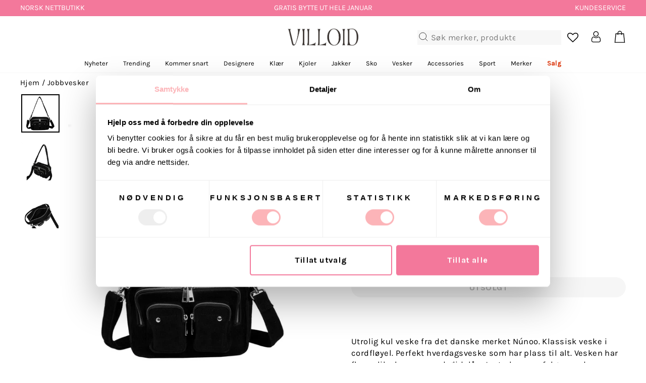

--- FILE ---
content_type: text/html; charset=utf-8
request_url: https://villoid.no/products/ellie-corduroy-black
body_size: 104981
content:















<!doctype html>
<html class="no-js" lang="nb" dir="ltr">
  <head>
    <link rel="preconnect" href="https://cdn.shopify.com" crossorigin>
    <link rel="preconnect" href="https://fonts.googleapis.com">
    <link rel="preconnect" href="https://fonts.gstatic.com" crossorigin>
    <link rel="preconnect" href="https://swymstore-v3pro-01.swymrelay.com">
    <link rel="preconnect" href="https://swymv3pro-01.azureedge.net">
    <link rel="dns-prefetch" href="https://productreviews.shopifycdn.com">
    <link rel="dns-prefetch" href="https://ajax.googleapis.com">
    <link rel="preconnect dns-prefetch" href="https://api.config-security.com/" crossorigin>
    <link rel="preconnect dns-prefetch" href="https://conf.config-security.com/" crossorigin>
    <link rel="preconnect dns-prefetch" href="https://whale.camera/" crossorigin>
    <link rel="preconnect dns-prefetch" href="https://triplewhale-pixel.web.app/" crossorigin>
    <link rel="canonical" href="https://villoid.no/products/ellie-corduroy-black"><meta charset="utf-8">
    <meta name="google-site-verification" content="Uv0zTrMq1yDiHxGDzNAMvjPhcpxH6HCkcrHi2iTlbRs">
    <meta name="google-site-verification" content="-9N0elMuKMMB41LTeiWPdwC08l1rpR3v691xCpFcChE">
    <meta http-equiv="X-UA-Compatible" content="IE=edge,chrome=1">
    <meta name="viewport" content="width=device-width,initial-scale=1">
    <meta name="theme-color" content="#111111"><title>Núnoo - Tilbehør - Ellie Corduroy - Black - Villoid</title>
<meta property="og:site_name" content="VILLOID">
  <meta property="og:url" content="https://villoid.no/products/ellie-corduroy-black">
  <meta property="og:title" content="Ellie Corduroy - Black">
  <meta property="og:type" content="product">
  <meta property="og:description" content="Utrolig kul veske fra det danske merket Núnoo. Klassisk veske i cordfløyel. Perfekt hverdagsveske som har plass til alt. Vesken har flere ulike lommer med glidelås. Justerbar rem følger med. Mål: L: 24 cm x H: 16 cm x D: 10 cmMateriale: 100 % Bomull."><meta property="og:image" content="http://villoid.no/cdn/shop/products/LjP58wIbRiCnXbb4GxA9_Ellie_corduroy-Crossbody-756473-Black_1431x.progressive_1af16663-d719-42ec-8827-b99a0971c5d4.jpg?v=1596993168">
    <meta property="og:image:secure_url" content="https://villoid.no/cdn/shop/products/LjP58wIbRiCnXbb4GxA9_Ellie_corduroy-Crossbody-756473-Black_1431x.progressive_1af16663-d719-42ec-8827-b99a0971c5d4.jpg?v=1596993168">
    <meta property="og:image:width" content="1024">
    <meta property="og:image:height" content="1024"><meta name="twitter:site" content="@">
  <meta name="twitter:card" content="summary_large_image">
  <meta name="twitter:title" content="Ellie Corduroy - Black">
  <meta name="twitter:description" content="Utrolig kul veske fra det danske merket Núnoo. Klassisk veske i cordfløyel. Perfekt hverdagsveske som har plass til alt. Vesken har flere ulike lommer med glidelås. Justerbar rem følger med. Mål: L: 24 cm x H: 16 cm x D: 10 cmMateriale: 100 % Bomull.">
<meta name="description" content="Utrolig kul veske fra det danske merket Núnoo. Klassisk veske i cordfløyel. Perfekt hverdagsveske som har plass til alt. Vesken har flere ulike lommer med glidelås. Justerbar rem følger med. Mål: L: 24 cm x H: 16 cm x D: 10 cmMateriale: 100 % Bomull."><link rel="shortcut icon" href="//villoid.no/cdn/shop/files/villoid_favicon_theme_redesign_1_32x32.png?v=1686583785" type="image/png">

<link href="//villoid.no/cdn/shop/t/36/assets/fonts.css?v=37717345570520593461683114352" rel="stylesheet" type="text/css" media="all" />
<link href="//villoid.no/cdn/shop/t/36/assets/theme.css?v=150742099127932430981764677753" rel="stylesheet" type="text/css" media="all" />
    <link href="//villoid.no/cdn/shop/t/36/assets/wishlist-prompt.css?v=129547248573172912241762252273" rel="stylesheet" type="text/css" media="all" />
<style data-shopify>:root {
    --typeHeaderPrimary: Karla;
    --typeHeaderFallback: sans-serif;
    --typeHeaderSize: 33px;
    --typeHeaderWeight: 400;
    --typeHeaderLineHeight: 1;
    --typeHeaderSpacing: 0.0em;

    --typeBasePrimary:Karla;
    --typeBaseFallback:sans-serif;
    --typeBaseSize: 18px;
    --typeBaseWeight: 400;
    --typeBaseSpacing: 0.025em;
    --typeBaseLineHeight: 1.4;

    --typeCollectionTitle: 20px;

    --iconWeight: 2px;
    --iconLinecaps: miter;

    
      --buttonRadius: 0px;
    

    --colorGridOverlayOpacity: 0.0;
  }

  .placeholder-content {
    background-image: linear-gradient(100deg, #ffffff 40%, #f7f7f7 63%, #ffffff 79%);
  }</style><script>
      window.dataLayer = window.dataLayer || [];
    </script>
    <!-- Google Tag Manager -->
    <script>
      (function (w, d, s, l, i) {
        w[l] = w[l] || [];
        w[l].push({ 'gtm.start': new Date().getTime(), event: 'gtm.js' });
        var f = d.getElementsByTagName(s)[0],
          j = d.createElement(s),
          dl = l != 'dataLayer' ? '&l=' + l : '';
        j.defer = true;
        j.src = 'https://www.googletagmanager.com/gtm.js?id=' + i + dl;
        f.parentNode.insertBefore(j, f);
      })(window, document, 'script', 'dataLayer', 'GTM-MHF56Q9');
    </script>
    <!-- End Google Tag Manager -->
    <script>
    document.documentElement.className = document.documentElement.className.replace('no-js', 'js');

    window.theme = window.theme || {};
    theme.routes = {
      home: "/",
      cart: "/cart.js",
      cartPage: "/cart",
      cartAdd: "/cart/add.js",
      cartChange: "/cart/change.js",
      search: "/search",
      predictive_url: "/search/suggest"
    };
    theme.strings = {
      soldOut: "Utsolgt",
      unavailable: "Utsolgt",
      inStockLabel: "På lager",
      oneStockLabel: "Kun [count] igjen",
      otherStockLabel: "Kun [count] igjen",
      willNotShipUntil: "",
      willBeInStockAfter: "",
      waitingForStock: "",
      savePrice: "-[saved_amount]",
      cartEmpty: "Du har ingen produkter i handlekurven",
      cartTermsConfirmation: "Du må godta vilkårene for salg for å sjekke ut",
      searchCollections: "",
      searchPages: "",
      searchArticles: "",
      productFrom: "Fra ",
      maxQuantity: ""
    };
    theme.settings = {
      cartType: "drawer",
      isCustomerTemplate: false,
      moneyFormat: "{{amount_no_decimals}} kr",
      saveType: "percent",
      productImageSize: "natural",
      productImageCover: false,
      predictiveSearch: true,
      predictiveSearchType: "product,article,page,collection",
      predictiveSearchVendor: false,
      predictiveSearchPrice: false,
      quickView: false,
      themeName: 'Impulse',
      themeVersion: "7.2.0"
    };
    theme.BADGE_OVERRIDES = {};
    try {
      
      const badgeOverridesList = [
        { tag: "TechTag_7", field: "label", value: "NYTTÅRSSALG" },
        { tag: "TechTag_7", field: "backgroundColor", value: "#b50b11" },
        { tag: "TechTag_7", field: "textColor", value: "White" },
        { tag: "TechTag_7", field: "link", value: "https:\/\/villoid.no\/collections\/nyttarssalg" },
      ];
      theme.BADGE_OVERRIDES = badgeOverridesList.reduce((acc, item) => {
        if (!item || !item.tag || !item.field) return acc;
        acc[item.tag] = acc[item.tag] || {};
        acc[item.tag][item.field] = item.value;
        return acc;
      }, {});
    } catch (e) {
      console.error('Error parsing badge overrides:', e);
    }
    theme.getBadgeOverrideValue = (tag, field) => {
      if (!tag || !field || !theme.BADGE_OVERRIDES) return;
      const tagOverrides = theme.BADGE_OVERRIDES[tag];
      if (!tagOverrides) return;
      return tagOverrides[field];
    };
    window._learnq = window._learnq || [];
    window.gaSentDefaultConsent = false;
    function gtag() {
      if (arguments[0] === "consent" && arguments[1] === "default") { // only first "consent", "default" should be put on dataLayer
        console.log(`[gtag] intercepted gtag, will modify payload before`, JSON.stringify(arguments, false, '\t'));
        if (window.gaSentDefaultConsent) {
          console.log(`[gtag] already defaulted, skipping`);
          return;
        }
        window.gaSentDefaultConsent = true;
        arguments[2] = {
          ad_storage: "denied",
          ad_user_data: "denied",
          ad_personalization: "denied",
          analytics_storage: "denied",
          functionality_storage: "granted",
          personalization_storage: "granted",
          security_storage: "granted",
          // wait_for_update: "20000"
        }
        console.log(`[gtag] intercepted gtag, modified payload after`, JSON.stringify(arguments, false, '\t'));
        dataLayer.push(arguments);
        return;
      }
      dataLayer.push(arguments);
    }
    gtag('js', new Date());
    gtag('config', 'UA-88347427-5', {
      'link_attribution': true,
      'optimize_id':  'GTM-KKW4B6R'
    });
    gtag('config', 'AW-805833679');
    function updateConsentFromCookiebot() {
      var c = window.Cookiebot && window.Cookiebot.consent;
      if (!c) return;
      var updatedConsentPayload = {
        analytics_storage: c.statistics ? 'granted' : 'denied',
        ad_storage: c.marketing ? 'granted' : 'denied',
        ad_user_data: c.marketing ? 'granted' : 'denied',
        ad_personalization: c.marketing ? 'granted' : 'denied',
        functionality_storage: c.preferences ? 'granted' : 'denied',
        security_storage: 'granted'
      };
      console.log(`[updateConsentFromCookiebot]`, {
        updatedConsentPayload,
        cookiebotConsent: c,
      })
      gtag('consent', 'update', updatedConsentPayload);
    }
    window.addEventListener('CookiebotOnConsentReady', updateConsentFromCookiebot);
    window.addEventListener('CookiebotOnAccept', updateConsentFromCookiebot);
    window.addEventListener('CookiebotOnDecline', updateConsentFromCookiebot);
    window.addEventListener('CookiebotOnUpdate', updateConsentFromCookiebot);

    var enableBlocking = false;

    function implementLoadRecommendations(value) {
      enableBlocking = (value === '1');
    }

    gtag('event', 'optimize.callback', {
      name: 'abUNdOTNQai8IFUiSF9tJg',
      callback: implementLoadRecommendations
    });

    var googleListPositions = {};
    var sendException = function(message) { console.log('Exception: ' + message); gtag('event', 'exception', { 'description': message }); };
    // window.onerror = function(message, source, lineno) { try { sendException('JSError: ' + message + ' ' + source + '@' + lineno); } catch(e) { } };

    var oldInsertBefore = Node.prototype.insertBefore;

    Node.prototype.insertBefore = function(...args) {
      if (args[0].nodeName === 'SCRIPT') {
        if (enableBlocking && args[0].src.indexOf('loopclub.io') !== -1) { return; }

        if (args[0].src.indexOf('backinstock.org') !== -1) {
          args[0].async = false;
        }
        console.log(args[0]);
      }

      return oldInsertBefore.bind(this)(...args);
    };
    </script>

    
  <script>window.performance && window.performance.mark && window.performance.mark('shopify.content_for_header.start');</script><meta id="shopify-digital-wallet" name="shopify-digital-wallet" content="/15138164/digital_wallets/dialog">
<link rel="alternate" type="application/json+oembed" href="https://villoid.no/products/ellie-corduroy-black.oembed">
<script async="async" src="/checkouts/internal/preloads.js?locale=nb-NO"></script>
<script id="shopify-features" type="application/json">{"accessToken":"a5cca3eb1de92ba80578d0594dac3991","betas":["rich-media-storefront-analytics"],"domain":"villoid.no","predictiveSearch":true,"shopId":15138164,"locale":"nb"}</script>
<script>var Shopify = Shopify || {};
Shopify.shop = "villoid.myshopify.com";
Shopify.locale = "nb";
Shopify.currency = {"active":"NOK","rate":"1.0"};
Shopify.country = "NO";
Shopify.theme = {"name":"shopify-theme-2023","id":132071293125,"schema_name":"Impulse","schema_version":"7.2.0","theme_store_id":857,"role":"main"};
Shopify.theme.handle = "null";
Shopify.theme.style = {"id":null,"handle":null};
Shopify.cdnHost = "villoid.no/cdn";
Shopify.routes = Shopify.routes || {};
Shopify.routes.root = "/";</script>
<script type="module">!function(o){(o.Shopify=o.Shopify||{}).modules=!0}(window);</script>
<script>!function(o){function n(){var o=[];function n(){o.push(Array.prototype.slice.apply(arguments))}return n.q=o,n}var t=o.Shopify=o.Shopify||{};t.loadFeatures=n(),t.autoloadFeatures=n()}(window);</script>
<script id="shop-js-analytics" type="application/json">{"pageType":"product"}</script>
<script defer="defer" async type="module" src="//villoid.no/cdn/shopifycloud/shop-js/modules/v2/client.init-shop-cart-sync_DSsQmCVh.nb.esm.js"></script>
<script defer="defer" async type="module" src="//villoid.no/cdn/shopifycloud/shop-js/modules/v2/chunk.common_CVFm4UDO.esm.js"></script>
<script type="module">
  await import("//villoid.no/cdn/shopifycloud/shop-js/modules/v2/client.init-shop-cart-sync_DSsQmCVh.nb.esm.js");
await import("//villoid.no/cdn/shopifycloud/shop-js/modules/v2/chunk.common_CVFm4UDO.esm.js");

  window.Shopify.SignInWithShop?.initShopCartSync?.({"fedCMEnabled":true,"windoidEnabled":true});

</script>
<script>(function() {
  var isLoaded = false;
  function asyncLoad() {
    if (isLoaded) return;
    isLoaded = true;
    var urls = ["https:\/\/tabs.stationmade.com\/registered-scripts\/tabs-by-station.js?shop=villoid.myshopify.com","https:\/\/size-charts-relentless.herokuapp.com\/js\/size-charts-relentless.js?shop=villoid.myshopify.com","https:\/\/na.shgcdn3.com\/collector.js?shop=villoid.myshopify.com","https:\/\/cdn.nfcube.com\/instafeed-09f689b8179b509c9689e853a7b38d6b.js?shop=villoid.myshopify.com","https:\/\/s3.eu-west-1.amazonaws.com\/production-klarna-il-shopify-osm\/a6c5e37d3b587ca7438f15aa90b429b47085a035\/villoid.myshopify.com-1708618836848.js?shop=villoid.myshopify.com","https:\/\/api.cognitionhub.no\/static\/villoid.js?shop=villoid.myshopify.com","https:\/\/connect.nosto.com\/include\/script\/shopify-15138164.js?shop=villoid.myshopify.com","\/\/cdn.shopify.com\/proxy\/0475efa66540d6503dd087d377dcd1a7a0be99e61bd68475ee7563fa1b038c70\/cdn.eu.amplitude.com\/script\/53396b10e862677a232c07f85855a79e.js?library=shopify\u0026shop=villoid.myshopify.com\u0026sp-cache-control=cHVibGljLCBtYXgtYWdlPTkwMA","\/\/cdn.shopify.com\/proxy\/e5594d2ea75d0f82a985f179f8b1c99520e2b633ab5f3d9fd0bf88a666a00c28\/widget.cdn.sprii.io\/widget-2052343428336998.js?ver=1761569116394\u0026shop=villoid.myshopify.com\u0026sp-cache-control=cHVibGljLCBtYXgtYWdlPTkwMA","\/\/backinstock.useamp.com\/widget\/12457_1767153927.js?category=bis\u0026v=6\u0026shop=villoid.myshopify.com"];
    for (var i = 0; i < urls.length; i++) {
      var s = document.createElement('script');
      s.type = 'text/javascript';
      s.async = true;
      s.src = urls[i];
      var x = document.getElementsByTagName('script')[0];
      x.parentNode.insertBefore(s, x);
    }
  };
  if(window.attachEvent) {
    window.attachEvent('onload', asyncLoad);
  } else {
    window.addEventListener('load', asyncLoad, false);
  }
})();</script>
<script id="__st">var __st={"a":15138164,"offset":3600,"reqid":"6be7e631-8078-4b03-905c-09d80dc4cad9-1767169832","pageurl":"villoid.no\/products\/ellie-corduroy-black","u":"297b82b08bea","p":"product","rtyp":"product","rid":4538153369709};</script>
<script>window.ShopifyPaypalV4VisibilityTracking = true;</script>
<script id="captcha-bootstrap">!function(){'use strict';const t='contact',e='account',n='new_comment',o=[[t,t],['blogs',n],['comments',n],[t,'customer']],c=[[e,'customer_login'],[e,'guest_login'],[e,'recover_customer_password'],[e,'create_customer']],r=t=>t.map((([t,e])=>`form[action*='/${t}']:not([data-nocaptcha='true']) input[name='form_type'][value='${e}']`)).join(','),a=t=>()=>t?[...document.querySelectorAll(t)].map((t=>t.form)):[];function s(){const t=[...o],e=r(t);return a(e)}const i='password',u='form_key',d=['recaptcha-v3-token','g-recaptcha-response','h-captcha-response',i],f=()=>{try{return window.sessionStorage}catch{return}},m='__shopify_v',_=t=>t.elements[u];function p(t,e,n=!1){try{const o=window.sessionStorage,c=JSON.parse(o.getItem(e)),{data:r}=function(t){const{data:e,action:n}=t;return t[m]||n?{data:e,action:n}:{data:t,action:n}}(c);for(const[e,n]of Object.entries(r))t.elements[e]&&(t.elements[e].value=n);n&&o.removeItem(e)}catch(o){console.error('form repopulation failed',{error:o})}}const l='form_type',E='cptcha';function T(t){t.dataset[E]=!0}const w=window,h=w.document,L='Shopify',v='ce_forms',y='captcha';let A=!1;((t,e)=>{const n=(g='f06e6c50-85a8-45c8-87d0-21a2b65856fe',I='https://cdn.shopify.com/shopifycloud/storefront-forms-hcaptcha/ce_storefront_forms_captcha_hcaptcha.v1.5.2.iife.js',D={infoText:'Beskyttet av hCaptcha',privacyText:'Personvern',termsText:'Vilkår'},(t,e,n)=>{const o=w[L][v],c=o.bindForm;if(c)return c(t,g,e,D).then(n);var r;o.q.push([[t,g,e,D],n]),r=I,A||(h.body.append(Object.assign(h.createElement('script'),{id:'captcha-provider',async:!0,src:r})),A=!0)});var g,I,D;w[L]=w[L]||{},w[L][v]=w[L][v]||{},w[L][v].q=[],w[L][y]=w[L][y]||{},w[L][y].protect=function(t,e){n(t,void 0,e),T(t)},Object.freeze(w[L][y]),function(t,e,n,w,h,L){const[v,y,A,g]=function(t,e,n){const i=e?o:[],u=t?c:[],d=[...i,...u],f=r(d),m=r(i),_=r(d.filter((([t,e])=>n.includes(e))));return[a(f),a(m),a(_),s()]}(w,h,L),I=t=>{const e=t.target;return e instanceof HTMLFormElement?e:e&&e.form},D=t=>v().includes(t);t.addEventListener('submit',(t=>{const e=I(t);if(!e)return;const n=D(e)&&!e.dataset.hcaptchaBound&&!e.dataset.recaptchaBound,o=_(e),c=g().includes(e)&&(!o||!o.value);(n||c)&&t.preventDefault(),c&&!n&&(function(t){try{if(!f())return;!function(t){const e=f();if(!e)return;const n=_(t);if(!n)return;const o=n.value;o&&e.removeItem(o)}(t);const e=Array.from(Array(32),(()=>Math.random().toString(36)[2])).join('');!function(t,e){_(t)||t.append(Object.assign(document.createElement('input'),{type:'hidden',name:u})),t.elements[u].value=e}(t,e),function(t,e){const n=f();if(!n)return;const o=[...t.querySelectorAll(`input[type='${i}']`)].map((({name:t})=>t)),c=[...d,...o],r={};for(const[a,s]of new FormData(t).entries())c.includes(a)||(r[a]=s);n.setItem(e,JSON.stringify({[m]:1,action:t.action,data:r}))}(t,e)}catch(e){console.error('failed to persist form',e)}}(e),e.submit())}));const S=(t,e)=>{t&&!t.dataset[E]&&(n(t,e.some((e=>e===t))),T(t))};for(const o of['focusin','change'])t.addEventListener(o,(t=>{const e=I(t);D(e)&&S(e,y())}));const B=e.get('form_key'),M=e.get(l),P=B&&M;t.addEventListener('DOMContentLoaded',(()=>{const t=y();if(P)for(const e of t)e.elements[l].value===M&&p(e,B);[...new Set([...A(),...v().filter((t=>'true'===t.dataset.shopifyCaptcha))])].forEach((e=>S(e,t)))}))}(h,new URLSearchParams(w.location.search),n,t,e,['guest_login'])})(!0,!0)}();</script>
<script integrity="sha256-4kQ18oKyAcykRKYeNunJcIwy7WH5gtpwJnB7kiuLZ1E=" data-source-attribution="shopify.loadfeatures" defer="defer" src="//villoid.no/cdn/shopifycloud/storefront/assets/storefront/load_feature-a0a9edcb.js" crossorigin="anonymous"></script>
<script data-source-attribution="shopify.dynamic_checkout.dynamic.init">var Shopify=Shopify||{};Shopify.PaymentButton=Shopify.PaymentButton||{isStorefrontPortableWallets:!0,init:function(){window.Shopify.PaymentButton.init=function(){};var t=document.createElement("script");t.src="https://villoid.no/cdn/shopifycloud/portable-wallets/latest/portable-wallets.nb.js",t.type="module",document.head.appendChild(t)}};
</script>
<script data-source-attribution="shopify.dynamic_checkout.buyer_consent">
  function portableWalletsHideBuyerConsent(e){var t=document.getElementById("shopify-buyer-consent"),n=document.getElementById("shopify-subscription-policy-button");t&&n&&(t.classList.add("hidden"),t.setAttribute("aria-hidden","true"),n.removeEventListener("click",e))}function portableWalletsShowBuyerConsent(e){var t=document.getElementById("shopify-buyer-consent"),n=document.getElementById("shopify-subscription-policy-button");t&&n&&(t.classList.remove("hidden"),t.removeAttribute("aria-hidden"),n.addEventListener("click",e))}window.Shopify?.PaymentButton&&(window.Shopify.PaymentButton.hideBuyerConsent=portableWalletsHideBuyerConsent,window.Shopify.PaymentButton.showBuyerConsent=portableWalletsShowBuyerConsent);
</script>
<script>
  function portableWalletsCleanup(e){e&&e.src&&console.error("Failed to load portable wallets script "+e.src);var t=document.querySelectorAll("shopify-accelerated-checkout .shopify-payment-button__skeleton, shopify-accelerated-checkout-cart .wallet-cart-button__skeleton"),e=document.getElementById("shopify-buyer-consent");for(let e=0;e<t.length;e++)t[e].remove();e&&e.remove()}function portableWalletsNotLoadedAsModule(e){e instanceof ErrorEvent&&"string"==typeof e.message&&e.message.includes("import.meta")&&"string"==typeof e.filename&&e.filename.includes("portable-wallets")&&(window.removeEventListener("error",portableWalletsNotLoadedAsModule),window.Shopify.PaymentButton.failedToLoad=e,"loading"===document.readyState?document.addEventListener("DOMContentLoaded",window.Shopify.PaymentButton.init):window.Shopify.PaymentButton.init())}window.addEventListener("error",portableWalletsNotLoadedAsModule);
</script>

<script type="module" src="https://villoid.no/cdn/shopifycloud/portable-wallets/latest/portable-wallets.nb.js" onError="portableWalletsCleanup(this)" crossorigin="anonymous"></script>
<script nomodule>
  document.addEventListener("DOMContentLoaded", portableWalletsCleanup);
</script>

<link id="shopify-accelerated-checkout-styles" rel="stylesheet" media="screen" href="https://villoid.no/cdn/shopifycloud/portable-wallets/latest/accelerated-checkout-backwards-compat.css" crossorigin="anonymous">
<style id="shopify-accelerated-checkout-cart">
        #shopify-buyer-consent {
  margin-top: 1em;
  display: inline-block;
  width: 100%;
}

#shopify-buyer-consent.hidden {
  display: none;
}

#shopify-subscription-policy-button {
  background: none;
  border: none;
  padding: 0;
  text-decoration: underline;
  font-size: inherit;
  cursor: pointer;
}

#shopify-subscription-policy-button::before {
  box-shadow: none;
}

      </style>

<script>window.performance && window.performance.mark && window.performance.mark('shopify.content_for_header.end');</script>
  





  <script type="text/javascript">
    
      window.__shgMoneyFormat = window.__shgMoneyFormat || {"NOK":{"currency":"NOK","currency_symbol":"kr","currency_symbol_location":"right","decimal_places":0,"decimal_separator":".","thousands_separator":","},"SEK":{"currency":"SEK","currency_symbol":"kr","currency_symbol_location":"right","decimal_places":0,"decimal_separator":".","thousands_separator":","}};
    
    window.__shgCurrentCurrencyCode = window.__shgCurrentCurrencyCode || {
      currency: "NOK",
      currency_symbol: "kr",
      decimal_separator: ".",
      thousands_separator: ",",
      decimal_places: 2,
      currency_symbol_location: "left"
    };
  </script>




    <script src="//villoid.no/cdn/shop/t/36/assets/vendor-scripts-v11.js" defer="defer"></script>
    <script src="//villoid.no/cdn/shop/t/36/assets/theme.js?v=125877245992908862181764097835" defer="defer"></script>
    <script src="//villoid.no/cdn/shop/t/36/assets/events.js?v=72944685378636903951765277896" defer="defer"></script><link rel="stylesheet" href="//villoid.no/cdn/shop/t/36/assets/country-flags.css">

    

<script type="text/javascript">
  
    window.SHG_CUSTOMER = null;
  
</script>







    
    <script>
      window.hrq = window.hrq || [];
      hrq.push(['init', {}]);
    </script>
  <!-- BEGIN app block: shopify://apps/yotpo-product-reviews/blocks/settings/eb7dfd7d-db44-4334-bc49-c893b51b36cf -->


  <script type="text/javascript" src="https://cdn-widgetsrepository.yotpo.com/v1/loader/kXM3SKq4hrKxNNOaYMpSLnX1F2uPNNZFTktJwTJB?languageCode=nb" async></script>



  
<!-- END app block --><!-- BEGIN app block: shopify://apps/abconvert/blocks/app-embed-shipping/5c6be9a4-14ad-4ad6-a0b5-a41137ce4ddf -->
<!-- END app block --><!-- BEGIN app block: shopify://apps/klaviyo-email-marketing-sms/blocks/klaviyo-onsite-embed/2632fe16-c075-4321-a88b-50b567f42507 -->












  <script async src="https://static.klaviyo.com/onsite/js/JCKw7p/klaviyo.js?company_id=JCKw7p"></script>
  <script>!function(){if(!window.klaviyo){window._klOnsite=window._klOnsite||[];try{window.klaviyo=new Proxy({},{get:function(n,i){return"push"===i?function(){var n;(n=window._klOnsite).push.apply(n,arguments)}:function(){for(var n=arguments.length,o=new Array(n),w=0;w<n;w++)o[w]=arguments[w];var t="function"==typeof o[o.length-1]?o.pop():void 0,e=new Promise((function(n){window._klOnsite.push([i].concat(o,[function(i){t&&t(i),n(i)}]))}));return e}}})}catch(n){window.klaviyo=window.klaviyo||[],window.klaviyo.push=function(){var n;(n=window._klOnsite).push.apply(n,arguments)}}}}();</script>

  
    <script id="viewed_product">
      if (item == null) {
        var _learnq = _learnq || [];

        var MetafieldReviews = null
        var MetafieldYotpoRating = null
        var MetafieldYotpoCount = null
        var MetafieldLooxRating = null
        var MetafieldLooxCount = null
        var okendoProduct = null
        var okendoProductReviewCount = null
        var okendoProductReviewAverageValue = null
        try {
          // The following fields are used for Customer Hub recently viewed in order to add reviews.
          // This information is not part of __kla_viewed. Instead, it is part of __kla_viewed_reviewed_items
          MetafieldReviews = {"rating":{"scale_min":"1.0","scale_max":"5.0","value":"4.0"},"rating_count":0};
          MetafieldYotpoRating = "0"
          MetafieldYotpoCount = "0"
          MetafieldLooxRating = null
          MetafieldLooxCount = null

          okendoProduct = null
          // If the okendo metafield is not legacy, it will error, which then requires the new json formatted data
          if (okendoProduct && 'error' in okendoProduct) {
            okendoProduct = null
          }
          okendoProductReviewCount = okendoProduct ? okendoProduct.reviewCount : null
          okendoProductReviewAverageValue = okendoProduct ? okendoProduct.reviewAverageValue : null
        } catch (error) {
          console.error('Error in Klaviyo onsite reviews tracking:', error);
        }

        var item = {
          Name: "Ellie Corduroy - Black",
          ProductID: 4538153369709,
          Categories: ["ABANDONED CART FLOW - SELECTION","Accessories","ALL","Back to work","Basisgarderobe","Bysommer","Desember must-haves 2025","Fullpris1","Gave fra Synnøve og Vanessa","Herre - Accessories","Ikke fullpris","Jobbvesker","Klaviyo (Ekskl. Vintage) (DO NOT DELETE)","Kordfløyel","La deg inspirere","Morsdag","Morsdagsgaver","Núnoo","Påskesalg","Rabattkoder for familie\/venner","SALG - Ikke i bruk (hidden)","Skandinaviske merker","Skuldervesker","Tilbehør","Vesker"],
          ImageURL: "https://villoid.no/cdn/shop/products/LjP58wIbRiCnXbb4GxA9_Ellie_corduroy-Crossbody-756473-Black_1431x.progressive_1af16663-d719-42ec-8827-b99a0971c5d4_grande.jpg?v=1596993168",
          URL: "https://villoid.no/products/ellie-corduroy-black",
          Brand: "Núnoo",
          Price: "824 kr",
          Value: "824",
          CompareAtPrice: "1.099 kr"
        };
        _learnq.push(['track', 'Viewed Product', item]);
        _learnq.push(['trackViewedItem', {
          Title: item.Name,
          ItemId: item.ProductID,
          Categories: item.Categories,
          ImageUrl: item.ImageURL,
          Url: item.URL,
          Metadata: {
            Brand: item.Brand,
            Price: item.Price,
            Value: item.Value,
            CompareAtPrice: item.CompareAtPrice
          },
          metafields:{
            reviews: MetafieldReviews,
            yotpo:{
              rating: MetafieldYotpoRating,
              count: MetafieldYotpoCount,
            },
            loox:{
              rating: MetafieldLooxRating,
              count: MetafieldLooxCount,
            },
            okendo: {
              rating: okendoProductReviewAverageValue,
              count: okendoProductReviewCount,
            }
          }
        }]);
      }
    </script>
  




  <script>
    window.klaviyoReviewsProductDesignMode = false
  </script>







<!-- END app block --><!-- BEGIN app block: shopify://apps/lookfy-gallery/blocks/app-embed/596af5f6-9933-4730-95c2-f7d8d52a0c3e --><!-- BEGIN app snippet: javascript -->
<script type="text/javascript">
window.lfPageType??="product";
window.lfPageId??="4538153369709";
window.lfHandle??="products/ellie-corduroy-black";
window.lfShopID??="15138164";
window.lfShopUrl??="https://villoid.no";
window.lfIsoCode??="nb";
window.lfCountry??="nb";
window.lfLanguages??=[{"shop_locale":{"locale":"nb","enabled":true,"primary":true,"published":true}}];
window.lfCurrencyFormat??="{{amount_no_decimals}} NOK";
window.lfMoneyFormat??="{{amount_no_decimals}} kr";
window.lfCartAdd??="/cart/add";
window.lfCartUrl??="/cart";
window.lfShopLang??={"sold_out":"Få varsel når tilbake på lager","add_to_cart":"Legg i handlekurv","choose_options":"Velg størrelse","add_all_to_cart":"Legg alt i handlekurv"};
window.lfShopTrans??=null;
window.lfCustomJs??=null;
window.lfCustomCss??=".kt-vertical-2 .hotspot-item-detail-inner:after{display: none;}.kt-vertical-2 .hotspot-item-detail-inner{padding-right: 0;}.section-header{display: none;}";
window.lfPopupCss??=null;
window.lfTooltipPosition??="normal";
window.lfPlan??="starter";
window.lfPlanDev??="";
window.lfHeading??=null;
window.lfStlFont??=null;
window.lfLibs??={};
</script><style data-shopify>


</style><!-- END app snippet -->
<!-- END app block --><script src="https://cdn.shopify.com/extensions/019b7236-fdb5-7b53-a6e0-4660e2a053cc/v1.5.9/assets/shipping-script.js" type="text/javascript" defer="defer"></script>
<script src="https://cdn.shopify.com/extensions/6da6ffdd-cf2b-4a18-80e5-578ff81399ca/klarna-on-site-messaging-33/assets/index.js" type="text/javascript" defer="defer"></script>
<script src="https://cdn.shopify.com/extensions/019b362a-9026-7eb0-8961-c7b663605d36/nosto-app-extensions-186/assets/market-init.js" type="text/javascript" defer="defer"></script>
<script src="https://cdn.shopify.com/extensions/019b315c-1ddc-787f-bb15-bff46f13b216/lookfy-lookbook-gallery-759/assets/lookfy.js" type="text/javascript" defer="defer"></script>
<link href="https://cdn.shopify.com/extensions/019b315c-1ddc-787f-bb15-bff46f13b216/lookfy-lookbook-gallery-759/assets/lookfy.css" rel="stylesheet" type="text/css" media="all">
<link href="https://monorail-edge.shopifysvc.com" rel="dns-prefetch">
<script>(function(){if ("sendBeacon" in navigator && "performance" in window) {try {var session_token_from_headers = performance.getEntriesByType('navigation')[0].serverTiming.find(x => x.name == '_s').description;} catch {var session_token_from_headers = undefined;}var session_cookie_matches = document.cookie.match(/_shopify_s=([^;]*)/);var session_token_from_cookie = session_cookie_matches && session_cookie_matches.length === 2 ? session_cookie_matches[1] : "";var session_token = session_token_from_headers || session_token_from_cookie || "";function handle_abandonment_event(e) {var entries = performance.getEntries().filter(function(entry) {return /monorail-edge.shopifysvc.com/.test(entry.name);});if (!window.abandonment_tracked && entries.length === 0) {window.abandonment_tracked = true;var currentMs = Date.now();var navigation_start = performance.timing.navigationStart;var payload = {shop_id: 15138164,url: window.location.href,navigation_start,duration: currentMs - navigation_start,session_token,page_type: "product"};window.navigator.sendBeacon("https://monorail-edge.shopifysvc.com/v1/produce", JSON.stringify({schema_id: "online_store_buyer_site_abandonment/1.1",payload: payload,metadata: {event_created_at_ms: currentMs,event_sent_at_ms: currentMs}}));}}window.addEventListener('pagehide', handle_abandonment_event);}}());</script>
<script id="web-pixels-manager-setup">(function e(e,d,r,n,o){if(void 0===o&&(o={}),!Boolean(null===(a=null===(i=window.Shopify)||void 0===i?void 0:i.analytics)||void 0===a?void 0:a.replayQueue)){var i,a;window.Shopify=window.Shopify||{};var t=window.Shopify;t.analytics=t.analytics||{};var s=t.analytics;s.replayQueue=[],s.publish=function(e,d,r){return s.replayQueue.push([e,d,r]),!0};try{self.performance.mark("wpm:start")}catch(e){}var l=function(){var e={modern:/Edge?\/(1{2}[4-9]|1[2-9]\d|[2-9]\d{2}|\d{4,})\.\d+(\.\d+|)|Firefox\/(1{2}[4-9]|1[2-9]\d|[2-9]\d{2}|\d{4,})\.\d+(\.\d+|)|Chrom(ium|e)\/(9{2}|\d{3,})\.\d+(\.\d+|)|(Maci|X1{2}).+ Version\/(15\.\d+|(1[6-9]|[2-9]\d|\d{3,})\.\d+)([,.]\d+|)( \(\w+\)|)( Mobile\/\w+|) Safari\/|Chrome.+OPR\/(9{2}|\d{3,})\.\d+\.\d+|(CPU[ +]OS|iPhone[ +]OS|CPU[ +]iPhone|CPU IPhone OS|CPU iPad OS)[ +]+(15[._]\d+|(1[6-9]|[2-9]\d|\d{3,})[._]\d+)([._]\d+|)|Android:?[ /-](13[3-9]|1[4-9]\d|[2-9]\d{2}|\d{4,})(\.\d+|)(\.\d+|)|Android.+Firefox\/(13[5-9]|1[4-9]\d|[2-9]\d{2}|\d{4,})\.\d+(\.\d+|)|Android.+Chrom(ium|e)\/(13[3-9]|1[4-9]\d|[2-9]\d{2}|\d{4,})\.\d+(\.\d+|)|SamsungBrowser\/([2-9]\d|\d{3,})\.\d+/,legacy:/Edge?\/(1[6-9]|[2-9]\d|\d{3,})\.\d+(\.\d+|)|Firefox\/(5[4-9]|[6-9]\d|\d{3,})\.\d+(\.\d+|)|Chrom(ium|e)\/(5[1-9]|[6-9]\d|\d{3,})\.\d+(\.\d+|)([\d.]+$|.*Safari\/(?![\d.]+ Edge\/[\d.]+$))|(Maci|X1{2}).+ Version\/(10\.\d+|(1[1-9]|[2-9]\d|\d{3,})\.\d+)([,.]\d+|)( \(\w+\)|)( Mobile\/\w+|) Safari\/|Chrome.+OPR\/(3[89]|[4-9]\d|\d{3,})\.\d+\.\d+|(CPU[ +]OS|iPhone[ +]OS|CPU[ +]iPhone|CPU IPhone OS|CPU iPad OS)[ +]+(10[._]\d+|(1[1-9]|[2-9]\d|\d{3,})[._]\d+)([._]\d+|)|Android:?[ /-](13[3-9]|1[4-9]\d|[2-9]\d{2}|\d{4,})(\.\d+|)(\.\d+|)|Mobile Safari.+OPR\/([89]\d|\d{3,})\.\d+\.\d+|Android.+Firefox\/(13[5-9]|1[4-9]\d|[2-9]\d{2}|\d{4,})\.\d+(\.\d+|)|Android.+Chrom(ium|e)\/(13[3-9]|1[4-9]\d|[2-9]\d{2}|\d{4,})\.\d+(\.\d+|)|Android.+(UC? ?Browser|UCWEB|U3)[ /]?(15\.([5-9]|\d{2,})|(1[6-9]|[2-9]\d|\d{3,})\.\d+)\.\d+|SamsungBrowser\/(5\.\d+|([6-9]|\d{2,})\.\d+)|Android.+MQ{2}Browser\/(14(\.(9|\d{2,})|)|(1[5-9]|[2-9]\d|\d{3,})(\.\d+|))(\.\d+|)|K[Aa][Ii]OS\/(3\.\d+|([4-9]|\d{2,})\.\d+)(\.\d+|)/},d=e.modern,r=e.legacy,n=navigator.userAgent;return n.match(d)?"modern":n.match(r)?"legacy":"unknown"}(),u="modern"===l?"modern":"legacy",c=(null!=n?n:{modern:"",legacy:""})[u],f=function(e){return[e.baseUrl,"/wpm","/b",e.hashVersion,"modern"===e.buildTarget?"m":"l",".js"].join("")}({baseUrl:d,hashVersion:r,buildTarget:u}),m=function(e){var d=e.version,r=e.bundleTarget,n=e.surface,o=e.pageUrl,i=e.monorailEndpoint;return{emit:function(e){var a=e.status,t=e.errorMsg,s=(new Date).getTime(),l=JSON.stringify({metadata:{event_sent_at_ms:s},events:[{schema_id:"web_pixels_manager_load/3.1",payload:{version:d,bundle_target:r,page_url:o,status:a,surface:n,error_msg:t},metadata:{event_created_at_ms:s}}]});if(!i)return console&&console.warn&&console.warn("[Web Pixels Manager] No Monorail endpoint provided, skipping logging."),!1;try{return self.navigator.sendBeacon.bind(self.navigator)(i,l)}catch(e){}var u=new XMLHttpRequest;try{return u.open("POST",i,!0),u.setRequestHeader("Content-Type","text/plain"),u.send(l),!0}catch(e){return console&&console.warn&&console.warn("[Web Pixels Manager] Got an unhandled error while logging to Monorail."),!1}}}}({version:r,bundleTarget:l,surface:e.surface,pageUrl:self.location.href,monorailEndpoint:e.monorailEndpoint});try{o.browserTarget=l,function(e){var d=e.src,r=e.async,n=void 0===r||r,o=e.onload,i=e.onerror,a=e.sri,t=e.scriptDataAttributes,s=void 0===t?{}:t,l=document.createElement("script"),u=document.querySelector("head"),c=document.querySelector("body");if(l.async=n,l.src=d,a&&(l.integrity=a,l.crossOrigin="anonymous"),s)for(var f in s)if(Object.prototype.hasOwnProperty.call(s,f))try{l.dataset[f]=s[f]}catch(e){}if(o&&l.addEventListener("load",o),i&&l.addEventListener("error",i),u)u.appendChild(l);else{if(!c)throw new Error("Did not find a head or body element to append the script");c.appendChild(l)}}({src:f,async:!0,onload:function(){if(!function(){var e,d;return Boolean(null===(d=null===(e=window.Shopify)||void 0===e?void 0:e.analytics)||void 0===d?void 0:d.initialized)}()){var d=window.webPixelsManager.init(e)||void 0;if(d){var r=window.Shopify.analytics;r.replayQueue.forEach((function(e){var r=e[0],n=e[1],o=e[2];d.publishCustomEvent(r,n,o)})),r.replayQueue=[],r.publish=d.publishCustomEvent,r.visitor=d.visitor,r.initialized=!0}}},onerror:function(){return m.emit({status:"failed",errorMsg:"".concat(f," has failed to load")})},sri:function(e){var d=/^sha384-[A-Za-z0-9+/=]+$/;return"string"==typeof e&&d.test(e)}(c)?c:"",scriptDataAttributes:o}),m.emit({status:"loading"})}catch(e){m.emit({status:"failed",errorMsg:(null==e?void 0:e.message)||"Unknown error"})}}})({shopId: 15138164,storefrontBaseUrl: "https://villoid.no",extensionsBaseUrl: "https://extensions.shopifycdn.com/cdn/shopifycloud/web-pixels-manager",monorailEndpoint: "https://monorail-edge.shopifysvc.com/unstable/produce_batch",surface: "storefront-renderer",enabledBetaFlags: ["2dca8a86","a0d5f9d2"],webPixelsConfigList: [{"id":"1639645381","configuration":"{\"yotpoStoreId\":\"kXM3SKq4hrKxNNOaYMpSLnX1F2uPNNZFTktJwTJB\"}","eventPayloadVersion":"v1","runtimeContext":"STRICT","scriptVersion":"8bb37a256888599d9a3d57f0551d3859","type":"APP","apiClientId":70132,"privacyPurposes":["ANALYTICS","MARKETING","SALE_OF_DATA"],"dataSharingAdjustments":{"protectedCustomerApprovalScopes":["read_customer_address","read_customer_email","read_customer_name","read_customer_personal_data","read_customer_phone"]}},{"id":"1538949317","configuration":"{\"accountID\":\"JCKw7p\",\"webPixelConfig\":\"eyJlbmFibGVBZGRlZFRvQ2FydEV2ZW50cyI6IHRydWV9\"}","eventPayloadVersion":"v1","runtimeContext":"STRICT","scriptVersion":"524f6c1ee37bacdca7657a665bdca589","type":"APP","apiClientId":123074,"privacyPurposes":["ANALYTICS","MARKETING"],"dataSharingAdjustments":{"protectedCustomerApprovalScopes":["read_customer_address","read_customer_email","read_customer_name","read_customer_personal_data","read_customer_phone"]}},{"id":"1506541765","configuration":"{\"accountID\":\"lookfy-329a5f07-a5a2-4ebc-b1db-281b474a1271|||0\"}","eventPayloadVersion":"v1","runtimeContext":"STRICT","scriptVersion":"3c51ddc37cc35217c63ea0db5b237abd","type":"APP","apiClientId":60983508993,"privacyPurposes":["ANALYTICS","MARKETING","SALE_OF_DATA"],"dataSharingAdjustments":{"protectedCustomerApprovalScopes":["read_customer_personal_data"]}},{"id":"1161887941","configuration":"{\"accountID\":\"villoid.myshopify.com\",\"amplitudeAPIKey\":\"53396b10e862677a232c07f85855a79e\",\"serverZone\":\"EU\"}","eventPayloadVersion":"v1","runtimeContext":"STRICT","scriptVersion":"49d729a392fbb67dc91545107e0e93dc","type":"APP","apiClientId":5599249,"privacyPurposes":["ANALYTICS","MARKETING","SALE_OF_DATA"],"dataSharingAdjustments":{"protectedCustomerApprovalScopes":["read_customer_email","read_customer_personal_data"]}},{"id":"1041268933","configuration":"{\"webPixelName\":\"Judge.me\"}","eventPayloadVersion":"v1","runtimeContext":"STRICT","scriptVersion":"34ad157958823915625854214640f0bf","type":"APP","apiClientId":683015,"privacyPurposes":["ANALYTICS"],"dataSharingAdjustments":{"protectedCustomerApprovalScopes":["read_customer_email","read_customer_name","read_customer_personal_data","read_customer_phone"]}},{"id":"1020264645","configuration":"{\"shopId\":\"villoid.myshopify.com\"}","eventPayloadVersion":"v1","runtimeContext":"STRICT","scriptVersion":"674c31de9c131805829c42a983792da6","type":"APP","apiClientId":2753413,"privacyPurposes":["ANALYTICS","MARKETING","SALE_OF_DATA"],"dataSharingAdjustments":{"protectedCustomerApprovalScopes":["read_customer_address","read_customer_email","read_customer_name","read_customer_personal_data","read_customer_phone"]}},{"id":"959807685","configuration":"{\"accountID\":\"shopify-15138164\", \"endpoint\":\"https:\/\/connect.nosto.com\"}","eventPayloadVersion":"v1","runtimeContext":"STRICT","scriptVersion":"85848493c2a1c7a4bbf22728b6f9f31f","type":"APP","apiClientId":272825,"privacyPurposes":["ANALYTICS","MARKETING"],"dataSharingAdjustments":{"protectedCustomerApprovalScopes":["read_customer_personal_data"]}},{"id":"722665669","configuration":"{\"accountID\":\"DV-70643709132108285516\",\"trackerURL\":\"https:\/\/tracker.dema.ai\"}","eventPayloadVersion":"v1","runtimeContext":"STRICT","scriptVersion":"01979dd741304065d410a7fb023434b0","type":"APP","apiClientId":196897603585,"privacyPurposes":["ANALYTICS"],"dataSharingAdjustments":{"protectedCustomerApprovalScopes":["read_customer_address","read_customer_email","read_customer_name","read_customer_phone","read_customer_personal_data"]}},{"id":"591233221","configuration":"{\"config\":\"{\\\"google_tag_ids\\\":[\\\"G-7RR6KF32R9\\\",\\\"AW-805833679\\\"],\\\"target_country\\\":\\\"NO\\\",\\\"gtag_events\\\":[{\\\"type\\\":\\\"search\\\",\\\"action_label\\\":[\\\"G-7RR6KF32R9\\\",\\\"AW-805833679\\\/ycYSCMHcl4QbEM-XoIAD\\\"]},{\\\"type\\\":\\\"begin_checkout\\\",\\\"action_label\\\":[\\\"G-7RR6KF32R9\\\",\\\"AW-805833679\\\/5lCmCLXcl4QbEM-XoIAD\\\"]},{\\\"type\\\":\\\"view_item\\\",\\\"action_label\\\":[\\\"G-7RR6KF32R9\\\",\\\"AW-805833679\\\/2bvBCL7cl4QbEM-XoIAD\\\"]},{\\\"type\\\":\\\"purchase\\\",\\\"action_label\\\":[\\\"G-7RR6KF32R9\\\",\\\"AW-805833679\\\/tjeDCLLcl4QbEM-XoIAD\\\"]},{\\\"type\\\":\\\"page_view\\\",\\\"action_label\\\":[\\\"G-7RR6KF32R9\\\",\\\"AW-805833679\\\/9mMdCLvcl4QbEM-XoIAD\\\"]},{\\\"type\\\":\\\"add_payment_info\\\",\\\"action_label\\\":[\\\"G-7RR6KF32R9\\\",\\\"AW-805833679\\\/TiP0CO_ul4QbEM-XoIAD\\\"]},{\\\"type\\\":\\\"add_to_cart\\\",\\\"action_label\\\":[\\\"G-7RR6KF32R9\\\",\\\"AW-805833679\\\/G5RJCLjcl4QbEM-XoIAD\\\"]}],\\\"enable_monitoring_mode\\\":false}\"}","eventPayloadVersion":"v1","runtimeContext":"OPEN","scriptVersion":"b2a88bafab3e21179ed38636efcd8a93","type":"APP","apiClientId":1780363,"privacyPurposes":[],"dataSharingAdjustments":{"protectedCustomerApprovalScopes":["read_customer_address","read_customer_email","read_customer_name","read_customer_personal_data","read_customer_phone"]}},{"id":"545685701","configuration":"{\"swymApiEndpoint\":\"https:\/\/swymstore-v3pro-01.swymrelay.com\",\"swymTier\":\"v3pro-01\"}","eventPayloadVersion":"v1","runtimeContext":"STRICT","scriptVersion":"5b6f6917e306bc7f24523662663331c0","type":"APP","apiClientId":1350849,"privacyPurposes":["ANALYTICS","MARKETING","PREFERENCES"],"dataSharingAdjustments":{"protectedCustomerApprovalScopes":["read_customer_email","read_customer_name","read_customer_personal_data","read_customer_phone"]}},{"id":"451903685","configuration":"{\"pixelCode\":\"C9NTIDJC77U2Q7VA8JM0\"}","eventPayloadVersion":"v1","runtimeContext":"STRICT","scriptVersion":"22e92c2ad45662f435e4801458fb78cc","type":"APP","apiClientId":4383523,"privacyPurposes":["ANALYTICS","MARKETING","SALE_OF_DATA"],"dataSharingAdjustments":{"protectedCustomerApprovalScopes":["read_customer_address","read_customer_email","read_customer_name","read_customer_personal_data","read_customer_phone"]}},{"id":"318243013","configuration":"{\"shopDomain\":\"villoid.myshopify.com\"}","eventPayloadVersion":"v1","runtimeContext":"STRICT","scriptVersion":"7f2de0ecb6b420d2fa07cf04a37a4dbf","type":"APP","apiClientId":2436932,"privacyPurposes":["ANALYTICS","MARKETING","SALE_OF_DATA"],"dataSharingAdjustments":{"protectedCustomerApprovalScopes":["read_customer_address","read_customer_email","read_customer_personal_data"]}},{"id":"227705029","configuration":"{\"pixel_id\":\"1800178993375471\",\"pixel_type\":\"facebook_pixel\",\"metaapp_system_user_token\":\"-\"}","eventPayloadVersion":"v1","runtimeContext":"OPEN","scriptVersion":"ca16bc87fe92b6042fbaa3acc2fbdaa6","type":"APP","apiClientId":2329312,"privacyPurposes":["ANALYTICS","MARKETING","SALE_OF_DATA"],"dataSharingAdjustments":{"protectedCustomerApprovalScopes":["read_customer_address","read_customer_email","read_customer_name","read_customer_personal_data","read_customer_phone"]}},{"id":"9306309","configuration":"{\"pixelId\":\"c1c788d9-cd99-4047-b04b-ae523b9cc95a\"}","eventPayloadVersion":"v1","runtimeContext":"STRICT","scriptVersion":"c119f01612c13b62ab52809eb08154bb","type":"APP","apiClientId":2556259,"privacyPurposes":["ANALYTICS","MARKETING","SALE_OF_DATA"],"dataSharingAdjustments":{"protectedCustomerApprovalScopes":["read_customer_address","read_customer_email","read_customer_name","read_customer_personal_data","read_customer_phone"]}},{"id":"9666757","eventPayloadVersion":"1","runtimeContext":"LAX","scriptVersion":"4","type":"CUSTOM","privacyPurposes":["ANALYTICS","MARKETING","SALE_OF_DATA"],"name":"checkout"},{"id":"40435909","eventPayloadVersion":"1","runtimeContext":"LAX","scriptVersion":"2","type":"CUSTOM","privacyPurposes":["ANALYTICS","MARKETING","SALE_OF_DATA"],"name":"Kelkoo Conversion"},{"id":"43352261","eventPayloadVersion":"1","runtimeContext":"LAX","scriptVersion":"3","type":"CUSTOM","privacyPurposes":["ANALYTICS","MARKETING","SALE_OF_DATA"],"name":"CircleWise"},{"id":"72024261","eventPayloadVersion":"1","runtimeContext":"LAX","scriptVersion":"2","type":"CUSTOM","privacyPurposes":["ANALYTICS","MARKETING","SALE_OF_DATA"],"name":"spenn"},{"id":"132677829","eventPayloadVersion":"1","runtimeContext":"LAX","scriptVersion":"19","type":"CUSTOM","privacyPurposes":["ANALYTICS","MARKETING","SALE_OF_DATA"],"name":"Checkout - additional scripts"},{"id":"134447301","eventPayloadVersion":"1","runtimeContext":"LAX","scriptVersion":"2","type":"CUSTOM","privacyPurposes":["ANALYTICS","MARKETING","SALE_OF_DATA"],"name":"Checkout - circleTarget"},{"id":"shopify-app-pixel","configuration":"{}","eventPayloadVersion":"v1","runtimeContext":"STRICT","scriptVersion":"0450","apiClientId":"shopify-pixel","type":"APP","privacyPurposes":["ANALYTICS","MARKETING"]},{"id":"shopify-custom-pixel","eventPayloadVersion":"v1","runtimeContext":"LAX","scriptVersion":"0450","apiClientId":"shopify-pixel","type":"CUSTOM","privacyPurposes":["ANALYTICS","MARKETING"]}],isMerchantRequest: false,initData: {"shop":{"name":"VILLOID","paymentSettings":{"currencyCode":"NOK"},"myshopifyDomain":"villoid.myshopify.com","countryCode":"NO","storefrontUrl":"https:\/\/villoid.no"},"customer":null,"cart":null,"checkout":null,"productVariants":[{"price":{"amount":824.25,"currencyCode":"NOK"},"product":{"title":"Ellie Corduroy - Black","vendor":"Núnoo","id":"4538153369709","untranslatedTitle":"Ellie Corduroy - Black","url":"\/products\/ellie-corduroy-black","type":"Tilbehør"},"id":"32074079240301","image":{"src":"\/\/villoid.no\/cdn\/shop\/products\/LjP58wIbRiCnXbb4GxA9_Ellie_corduroy-Crossbody-756473-Black_1431x.progressive_1af16663-d719-42ec-8827-b99a0971c5d4.jpg?v=1596993168"},"sku":"75647301-Black-OS","title":"One Size \/ Svart \/ 21-NOS","untranslatedTitle":"One Size \/ Svart \/ 21-NOS"}],"purchasingCompany":null},},"https://villoid.no/cdn","da62cc92w68dfea28pcf9825a4m392e00d0",{"modern":"","legacy":""},{"shopId":"15138164","storefrontBaseUrl":"https:\/\/villoid.no","extensionBaseUrl":"https:\/\/extensions.shopifycdn.com\/cdn\/shopifycloud\/web-pixels-manager","surface":"storefront-renderer","enabledBetaFlags":"[\"2dca8a86\", \"a0d5f9d2\"]","isMerchantRequest":"false","hashVersion":"da62cc92w68dfea28pcf9825a4m392e00d0","publish":"custom","events":"[[\"page_viewed\",{}],[\"product_viewed\",{\"productVariant\":{\"price\":{\"amount\":824.25,\"currencyCode\":\"NOK\"},\"product\":{\"title\":\"Ellie Corduroy - Black\",\"vendor\":\"Núnoo\",\"id\":\"4538153369709\",\"untranslatedTitle\":\"Ellie Corduroy - Black\",\"url\":\"\/products\/ellie-corduroy-black\",\"type\":\"Tilbehør\"},\"id\":\"32074079240301\",\"image\":{\"src\":\"\/\/villoid.no\/cdn\/shop\/products\/LjP58wIbRiCnXbb4GxA9_Ellie_corduroy-Crossbody-756473-Black_1431x.progressive_1af16663-d719-42ec-8827-b99a0971c5d4.jpg?v=1596993168\"},\"sku\":\"75647301-Black-OS\",\"title\":\"One Size \/ Svart \/ 21-NOS\",\"untranslatedTitle\":\"One Size \/ Svart \/ 21-NOS\"}}]]"});</script><script>
  window.ShopifyAnalytics = window.ShopifyAnalytics || {};
  window.ShopifyAnalytics.meta = window.ShopifyAnalytics.meta || {};
  window.ShopifyAnalytics.meta.currency = 'NOK';
  var meta = {"product":{"id":4538153369709,"gid":"gid:\/\/shopify\/Product\/4538153369709","vendor":"Núnoo","type":"Tilbehør","handle":"ellie-corduroy-black","variants":[{"id":32074079240301,"price":82425,"name":"Ellie Corduroy - Black - One Size \/ Svart \/ 21-NOS","public_title":"One Size \/ Svart \/ 21-NOS","sku":"75647301-Black-OS"}],"remote":false},"page":{"pageType":"product","resourceType":"product","resourceId":4538153369709,"requestId":"6be7e631-8078-4b03-905c-09d80dc4cad9-1767169832"}};
  for (var attr in meta) {
    window.ShopifyAnalytics.meta[attr] = meta[attr];
  }
</script>
<script class="analytics">
  (function () {
    var customDocumentWrite = function(content) {
      var jquery = null;

      if (window.jQuery) {
        jquery = window.jQuery;
      } else if (window.Checkout && window.Checkout.$) {
        jquery = window.Checkout.$;
      }

      if (jquery) {
        jquery('body').append(content);
      }
    };

    var hasLoggedConversion = function(token) {
      if (token) {
        return document.cookie.indexOf('loggedConversion=' + token) !== -1;
      }
      return false;
    }

    var setCookieIfConversion = function(token) {
      if (token) {
        var twoMonthsFromNow = new Date(Date.now());
        twoMonthsFromNow.setMonth(twoMonthsFromNow.getMonth() + 2);

        document.cookie = 'loggedConversion=' + token + '; expires=' + twoMonthsFromNow;
      }
    }

    var trekkie = window.ShopifyAnalytics.lib = window.trekkie = window.trekkie || [];
    if (trekkie.integrations) {
      return;
    }
    trekkie.methods = [
      'identify',
      'page',
      'ready',
      'track',
      'trackForm',
      'trackLink'
    ];
    trekkie.factory = function(method) {
      return function() {
        var args = Array.prototype.slice.call(arguments);
        args.unshift(method);
        trekkie.push(args);
        return trekkie;
      };
    };
    for (var i = 0; i < trekkie.methods.length; i++) {
      var key = trekkie.methods[i];
      trekkie[key] = trekkie.factory(key);
    }
    trekkie.load = function(config) {
      trekkie.config = config || {};
      trekkie.config.initialDocumentCookie = document.cookie;
      var first = document.getElementsByTagName('script')[0];
      var script = document.createElement('script');
      script.type = 'text/javascript';
      script.onerror = function(e) {
        var scriptFallback = document.createElement('script');
        scriptFallback.type = 'text/javascript';
        scriptFallback.onerror = function(error) {
                var Monorail = {
      produce: function produce(monorailDomain, schemaId, payload) {
        var currentMs = new Date().getTime();
        var event = {
          schema_id: schemaId,
          payload: payload,
          metadata: {
            event_created_at_ms: currentMs,
            event_sent_at_ms: currentMs
          }
        };
        return Monorail.sendRequest("https://" + monorailDomain + "/v1/produce", JSON.stringify(event));
      },
      sendRequest: function sendRequest(endpointUrl, payload) {
        // Try the sendBeacon API
        if (window && window.navigator && typeof window.navigator.sendBeacon === 'function' && typeof window.Blob === 'function' && !Monorail.isIos12()) {
          var blobData = new window.Blob([payload], {
            type: 'text/plain'
          });

          if (window.navigator.sendBeacon(endpointUrl, blobData)) {
            return true;
          } // sendBeacon was not successful

        } // XHR beacon

        var xhr = new XMLHttpRequest();

        try {
          xhr.open('POST', endpointUrl);
          xhr.setRequestHeader('Content-Type', 'text/plain');
          xhr.send(payload);
        } catch (e) {
          console.log(e);
        }

        return false;
      },
      isIos12: function isIos12() {
        return window.navigator.userAgent.lastIndexOf('iPhone; CPU iPhone OS 12_') !== -1 || window.navigator.userAgent.lastIndexOf('iPad; CPU OS 12_') !== -1;
      }
    };
    Monorail.produce('monorail-edge.shopifysvc.com',
      'trekkie_storefront_load_errors/1.1',
      {shop_id: 15138164,
      theme_id: 132071293125,
      app_name: "storefront",
      context_url: window.location.href,
      source_url: "//villoid.no/cdn/s/trekkie.storefront.8f32c7f0b513e73f3235c26245676203e1209161.min.js"});

        };
        scriptFallback.async = true;
        scriptFallback.src = '//villoid.no/cdn/s/trekkie.storefront.8f32c7f0b513e73f3235c26245676203e1209161.min.js';
        first.parentNode.insertBefore(scriptFallback, first);
      };
      script.async = true;
      script.src = '//villoid.no/cdn/s/trekkie.storefront.8f32c7f0b513e73f3235c26245676203e1209161.min.js';
      first.parentNode.insertBefore(script, first);
    };
    trekkie.load(
      {"Trekkie":{"appName":"storefront","development":false,"defaultAttributes":{"shopId":15138164,"isMerchantRequest":null,"themeId":132071293125,"themeCityHash":"15498019927659235882","contentLanguage":"nb","currency":"NOK"},"isServerSideCookieWritingEnabled":true,"monorailRegion":"shop_domain","enabledBetaFlags":["65f19447"]},"Session Attribution":{},"S2S":{"facebookCapiEnabled":true,"source":"trekkie-storefront-renderer","apiClientId":580111}}
    );

    var loaded = false;
    trekkie.ready(function() {
      if (loaded) return;
      loaded = true;

      window.ShopifyAnalytics.lib = window.trekkie;

      var originalDocumentWrite = document.write;
      document.write = customDocumentWrite;
      try { window.ShopifyAnalytics.merchantGoogleAnalytics.call(this); } catch(error) {};
      document.write = originalDocumentWrite;

      window.ShopifyAnalytics.lib.page(null,{"pageType":"product","resourceType":"product","resourceId":4538153369709,"requestId":"6be7e631-8078-4b03-905c-09d80dc4cad9-1767169832","shopifyEmitted":true});

      var match = window.location.pathname.match(/checkouts\/(.+)\/(thank_you|post_purchase)/)
      var token = match? match[1]: undefined;
      if (!hasLoggedConversion(token)) {
        setCookieIfConversion(token);
        window.ShopifyAnalytics.lib.track("Viewed Product",{"currency":"NOK","variantId":32074079240301,"productId":4538153369709,"productGid":"gid:\/\/shopify\/Product\/4538153369709","name":"Ellie Corduroy - Black - One Size \/ Svart \/ 21-NOS","price":"824.25","sku":"75647301-Black-OS","brand":"Núnoo","variant":"One Size \/ Svart \/ 21-NOS","category":"Tilbehør","nonInteraction":true,"remote":false},undefined,undefined,{"shopifyEmitted":true});
      window.ShopifyAnalytics.lib.track("monorail:\/\/trekkie_storefront_viewed_product\/1.1",{"currency":"NOK","variantId":32074079240301,"productId":4538153369709,"productGid":"gid:\/\/shopify\/Product\/4538153369709","name":"Ellie Corduroy - Black - One Size \/ Svart \/ 21-NOS","price":"824.25","sku":"75647301-Black-OS","brand":"Núnoo","variant":"One Size \/ Svart \/ 21-NOS","category":"Tilbehør","nonInteraction":true,"remote":false,"referer":"https:\/\/villoid.no\/products\/ellie-corduroy-black"});
      }
    });


        var eventsListenerScript = document.createElement('script');
        eventsListenerScript.async = true;
        eventsListenerScript.src = "//villoid.no/cdn/shopifycloud/storefront/assets/shop_events_listener-3da45d37.js";
        document.getElementsByTagName('head')[0].appendChild(eventsListenerScript);

})();</script>
<script
  defer
  src="https://villoid.no/cdn/shopifycloud/perf-kit/shopify-perf-kit-2.1.2.min.js"
  data-application="storefront-renderer"
  data-shop-id="15138164"
  data-render-region="gcp-us-central1"
  data-page-type="product"
  data-theme-instance-id="132071293125"
  data-theme-name="Impulse"
  data-theme-version="7.2.0"
  data-monorail-region="shop_domain"
  data-resource-timing-sampling-rate="10"
  data-shs="true"
  data-shs-beacon="true"
  data-shs-export-with-fetch="true"
  data-shs-logs-sample-rate="1"
  data-shs-beacon-endpoint="https://villoid.no/api/collect"
></script>
</head>

  <body
    class="template-product"
    data-center-text="true"
    data-button_style="square"
    data-type_header_capitalize="false"
    data-type_headers_align_text="true"
    data-type_product_capitalize="true"
    data-swatch_style="round"
    
  >
    <a class="in-page-link visually-hidden skip-link" href="#MainContent">Hopp til innhold</a>

    <div id="PageContainer" class="page-container">
      <div class="transition-body"><!-- BEGIN sections: header-group -->
<div id="shopify-section-sections--15996989178053__announcement" class="shopify-section shopify-section-group-header-group header_announcement_bar"><style>
  .announcement-bar {
    background-color: #F3789B;
    color: #FFFFFF;}

  .shopify-section-group-header-group,
  .header_announcement_bar {
    position: sticky;
    top: 0;
    z-index: 1000;
  }

  .announcements-list {
    display: flex;
    flex-wrap: wrap;
    justify-content: space-between;
    align-items: center;
    margin: 0;
    padding: 0;
    list-style: none;
  }

  .announcements-list .announcement-text {
    font-weight: normal;
    display: block;
    text-transform: uppercase;
    letter-spacing: normal;
    font-size: 14.5px;
    color: #FFFFFF;
  }

  @media only screen and (max-width: 767px) {
    .announcement-link .announcement-text {
      font-size: 14px;
      letter-spacing: normal;
      white-space: nowrap;
      text-overflow: ellipsis;
      color: #FFFFFF;
    }
  }

  .announcement-bar__item__slide_1, .announcement-bar__item__slide_2 {
    position: absolute;
    left: 0;
    right: 0;
    opacity: 0;
    transition: opacity ease-in-out;
    animation-duration: 5s;
    animation-iteration-count: infinite;
    max-width: calc(100% - 50%);
    margin: 0 auto;
  }

  @keyframes slide1 {
    from {
      opacity: 1;
    }

    40% {
      opacity: 1;
    }

    50% {
      opacity: 0;
    }

    to {
      opacity: 0;
    }
  }

  @keyframes slide2 {
    from {
      opacity: 0;
    }

    40% {
      opacity: 0;
    }

    50% {
      opacity: 1;
    }

    to {
      opacity: 1;
    }
  }

  .announcement-bar__item__slide_1 {
    animation-name: slide1;
  }

  .announcement-bar__item__slide_2 {
    animation-name: slide2;
  }
</style>
  <div class="announcement-bar">
    <div class="page-width">
      <div class="slideshow-wrapper">
        <button type="button" class="visually-hidden slideshow__pause" data-id="sections--15996989178053__announcement" aria-live="polite">
          <span class="slideshow__pause-stop">
            <svg aria-hidden="true" focusable="false" role="presentation" class="icon icon-pause" viewBox="0 0 10 13"><g fill="#000" fill-rule="evenodd"><path d="M0 0h3v13H0zM7 0h3v13H7z"/></g></svg>
            <span class="icon__fallback-text"></span>
          </span>
          <span class="slideshow__pause-play">
            <svg aria-hidden="true" focusable="false" role="presentation" class="icon icon-play" viewBox="18.24 17.35 24.52 28.3"><path fill="#323232" d="M22.1 19.151v25.5l20.4-13.489-20.4-12.011z"/></svg>
            <span class="icon__fallback-text"></span>
          </span>
        </button>

        <div class="small--hide announcements-list">
          
            
              <div class="announcement-bar__item  ">
                
                  <a class="announcement-link"
                     href="https://villoid.no/pages/om-oss"
                     
                         data-event="header-announcement_clicked"
                     
                  >
                
                  
                    <span
                        class="announcement-text"
                        
                            data-event="header-announcement_clicked"
                        
                    >Norsk nettbutikk</span>
                  
                  
                
                  </a>
                
              </div>
            
          
            
              <div class="announcement-bar__item announcement-bar__item__slide_1 ">
                
                  
                    <span
                        class="announcement-text"
                        
                            data-event="header-announcement_clicked"
                        
                    >GRATIS BYTTE UT HELE JANUAR</span>
                  
                  
                
              </div>
            
          
            
              <div class="announcement-bar__item  announcement-bar__item__slide_2">
                
                  <a class="announcement-link"
                     href="https://villoid.no/pages/leveringsfrister-nyttar-2025"
                     
                         data-event="header-announcement_clicked"
                     
                  >
                
                  
                    <span
                        class="announcement-text"
                        
                            data-event="header-announcement_clicked"
                        
                    >Få nyttårskjolen levert frem til 30.12*</span>
                  
                  
                
                  </a>
                
              </div>
            
          
            
              <div class="announcement-bar__item  ">
                
                  <a class="announcement-link"
                     href="https://villoid.no/pages/kontakt"
                     
                         data-event="header-announcement_clicked"
                     
                  >
                
                  
                    <span
                        class="announcement-text"
                        
                            data-event="header-announcement_clicked"
                        
                    >Kundeservice</span>
                  
                  
                
                  </a>
                
              </div>
            
          
        </div>

        <div
          id="AnnouncementSlider"
          class="announcement-slider medium-up--hide"
          data-compact="true"
          data-block-count="4">
<div
                    id="AnnouncementSlide-f86f77a4-cc2f-459c-91af-3afcbc26e87b"
                    class="announcement-slider__slide"
                    data-index="0"
                    ><a class="announcement-link" href="https://villoid.no/pages/om-oss"><span class="announcement-text">Norsk nettbutikk</span></a></div>

<div
                    id="AnnouncementSlide-announcement-2"
                    class="announcement-slider__slide"
                    data-index="1"
                    ><span class="announcement-text">GRATIS BYTTE UT HELE JANUAR</span></div>

<div
                    id="AnnouncementSlide-announcement_DX6XaB"
                    class="announcement-slider__slide"
                    data-index="2"
                    ><a class="announcement-link" href="https://villoid.no/pages/leveringsfrister-nyttar-2025"><span class="announcement-text">Få nyttårskjolen levert frem til 30.12*</span></a></div>


</div>
      </div>
    </div>
  </div>




</div><div id="shopify-section-sections--15996989178053__header" class="shopify-section shopify-section-group-header-group">

<div id="NavDrawer" class="drawer drawer--left">
  <div class="drawer__contents">
    <div class="drawer__fixed-header">
      <div class="drawer__header appear-animation appear-delay-1">
        <div class="h2 drawer__title"></div>
        <div class="drawer__close">
          <button type="button" class="drawer__close-button js-drawer-close">
            <svg aria-hidden="true" focusable="false" role="presentation" class="icon icon-close" viewBox="0 0 64 64"><path d="M19 17.61l27.12 27.13m0-27.12L19 44.74"/></svg>
            <span class="icon__fallback-text">Lukk meny</span>
          </button>
        </div>
      </div>
    </div>
    <div class="drawer__scrollable">
      <ul class="mobile-nav mobile-nav--heading-style" role="navigation" aria-label="Primary"><li class="mobile-nav__item appear-animation appear-delay-2"><a
                  href="https://villoid.no/collections/nyheter-1"
                  data-event="header-menu_item_clicked"
                  data-linktype="nested"
                  class="mobile-nav__link mobile-nav__link--top-level"
              >
                  Nyheter
              </a></li><li class="mobile-nav__item appear-animation appear-delay-3"><div class="mobile-nav__has-sublist"><a data-event="header-menu_item_clicked"
                    class="mobile-nav__link mobile-nav__link--top-level"
                    data-event="header-menu_item_clicked"
                    data-linktype="top-level"
                    id="Label-https-villoid-no-collections-bestselgere-ss252"
                    >
                      <button type="button"
                          aria-controls="Linklist-https-villoid-no-collections-bestselgere-ss252"
                          aria-labelledby="Label-https-villoid-no-collections-bestselgere-ss252"
                          class="collapsible-trigger collapsible--auto-height">
                        Trending
                      </button>
                  </a>
                  <div class="mobile-nav__toggle">
                    <button type="button"
                      aria-controls="Linklist-https-villoid-no-collections-bestselgere-ss252"
                      aria-labelledby="Label-https-villoid-no-collections-bestselgere-ss252"
                      class="collapsible-trigger collapsible--auto-height">
<span class="collapsible-trigger__icon collapsible-trigger__icon--open collapsible-trigger__icon-left-right" role="presentation">
  
  <svg class="icon expand" xmlns="http://www.w3.org/2000/svg" width="48" height="48" viewBox="0 0 24 24" color="currentColor">
    <path d="M9.59 16.59L13.17 12 9.59 7.41 10.5 6.5l5 5.5-5 5.5-.91-.91z" color="currentColor"/>
  </svg>

  <svg class="icon collapse" xmlns="http://www.w3.org/2000/svg" width="48" height="48" viewBox="0 0 24 24" color="currentColor">
    <path d="M14.41 16.59L10.83 12l3.58-4.59L13.5 6.5l-5 5.5 5 5.5.91-.91z" color="currentColor"/>
  </svg>

</span>
</button>
                  </div></div><div id="Linklist-https-villoid-no-collections-bestselgere-ss252"
                class="mobile-nav__sublist collapsible-content collapsible-content--all"
                >
                <div class="collapsible-content__inner">
                  <ul class="mobile-nav__sublist">
                    
                    


                      <li class="mobile-nav__item">
                        <div class="mobile-nav__child-item"><a
                              
                              class="mobile-nav__link has-submenu"
                              data-event="header-menu_item_clicked"
                              data-linktype="nested"
                              id="Sublabel-https-villoid-no-collections-bestselgere-ss251"
                              >
                                <button type="button"
                                  aria-controls="Sublinklist-https-villoid-no-collections-bestselgere-ss252-https-villoid-no-collections-bestselgere-ss251"
                                  aria-labelledby="Sublabel-https-villoid-no-collections-bestselgere-ss251"
                                  class="collapsible-trigger">
                                    Populært nå
                                </button>
                            </a><button type="button"
                              aria-controls="Sublinklist-https-villoid-no-collections-bestselgere-ss252-https-villoid-no-collections-bestselgere-ss251"
                              aria-labelledby="Sublabel-https-villoid-no-collections-bestselgere-ss251"
                              class="collapsible-trigger"><span class="collapsible-trigger__icon collapsible-trigger__icon--circle collapsible-trigger__icon--open" role="presentation">
  <svg aria-hidden="true" focusable="false" role="presentation" class="icon icon--wide icon-chevron-down" viewBox="0 0 28 16"><path d="M1.57 1.59l12.76 12.77L27.1 1.59" stroke-width="2" stroke="#000" fill="none" fill-rule="evenodd"/></svg>
</span>
</button></div><div
                            id="Sublinklist-https-villoid-no-collections-bestselgere-ss252-https-villoid-no-collections-bestselgere-ss251"
                            aria-labelledby="Sublabel-https-villoid-no-collections-bestselgere-ss251"
                            class="mobile-nav__sublist collapsible-content collapsible-content--all is-open "
                            style="height: auto;"
                            >
                            <div class="collapsible-content__inner">
                              <ul class="mobile-nav__grandchildlist"><li class="mobile-nav__item">
                                    <a
                                        href="/collections/bestselgere-3"
                                        class="mobile-nav__link"
                                        data-event="header-menu_item_clicked"
                                        data-linktype="nested"
                                        
                                    >
                                      Bestselgere
                                    </a>
                                  </li><li class="mobile-nav__item">
                                    <a
                                        href="/collections/vintage"
                                        class="mobile-nav__link"
                                        data-event="header-menu_item_clicked"
                                        data-linktype="nested"
                                        
                                    >
                                      Villoid Vintage
                                    </a>
                                  </li><li class="mobile-nav__item">
                                    <a
                                        href="https://villoid.no/collections/loungewear-2"
                                        class="mobile-nav__link"
                                        data-event="header-menu_item_clicked"
                                        data-linktype="nested"
                                        
                                    >
                                      Loungewear
                                    </a>
                                  </li><li class="mobile-nav__item">
                                    <a
                                        href="https://villoid.no/collections/kashmir"
                                        class="mobile-nav__link"
                                        data-event="header-menu_item_clicked"
                                        data-linktype="nested"
                                        
                                    >
                                      Kashmirfavoritter 
                                    </a>
                                  </li><li class="mobile-nav__item">
                                    <a
                                        href="https://villoid.no/collections/fuskepels-shearling"
                                        class="mobile-nav__link"
                                        data-event="header-menu_item_clicked"
                                        data-linktype="nested"
                                        
                                    >
                                      Vinterens it-jakker: Faux fur & shearling
                                    </a>
                                  </li></ul>
                            </div>
                          </div></li>

                      <li class="mobile-nav__item">
                        <div class="mobile-nav__child-item"><a
                              
                              class="mobile-nav__link has-submenu"
                              data-event="header-menu_item_clicked"
                              data-linktype="nested"
                              id="Sublabel-https-villoid-no-collections-bryllup2"
                              >
                                <button type="button"
                                  aria-controls="Sublinklist-https-villoid-no-collections-bestselgere-ss252-https-villoid-no-collections-bryllup2"
                                  aria-labelledby="Sublabel-https-villoid-no-collections-bryllup2"
                                  class="collapsible-trigger">
                                    Bli inspirert
                                </button>
                            </a><button type="button"
                              aria-controls="Sublinklist-https-villoid-no-collections-bestselgere-ss252-https-villoid-no-collections-bryllup2"
                              aria-labelledby="Sublabel-https-villoid-no-collections-bryllup2"
                              class="collapsible-trigger"><span class="collapsible-trigger__icon collapsible-trigger__icon--circle collapsible-trigger__icon--open" role="presentation">
  <svg aria-hidden="true" focusable="false" role="presentation" class="icon icon--wide icon-chevron-down" viewBox="0 0 28 16"><path d="M1.57 1.59l12.76 12.77L27.1 1.59" stroke-width="2" stroke="#000" fill="none" fill-rule="evenodd"/></svg>
</span>
</button></div><div
                            id="Sublinklist-https-villoid-no-collections-bestselgere-ss252-https-villoid-no-collections-bryllup2"
                            aria-labelledby="Sublabel-https-villoid-no-collections-bryllup2"
                            class="mobile-nav__sublist collapsible-content collapsible-content--all is-open "
                            style="height: auto;"
                            >
                            <div class="collapsible-content__inner">
                              <ul class="mobile-nav__grandchildlist"><li class="mobile-nav__item">
                                    <a
                                        href="https://villoid.no/collections/nyttarskjoler-1"
                                        class="mobile-nav__link"
                                        data-event="header-menu_item_clicked"
                                        data-linktype="nested"
                                        
                                    >
                                      Nyttårskjolene vi elsker nå
                                    </a>
                                  </li><li class="mobile-nav__item">
                                    <a
                                        href="/collections/party-stylet-av-ingrid-edvinsen"
                                        class="mobile-nav__link"
                                        data-event="header-menu_item_clicked"
                                        data-linktype="nested"
                                        
                                    >
                                      Partysesongen stylet av Ingrid Edvinsen
                                    </a>
                                  </li><li class="mobile-nav__item">
                                    <a
                                        href="https://villoid.no/pages/moteredaktor-janka-polliani"
                                        class="mobile-nav__link"
                                        data-event="header-menu_item_clicked"
                                        data-linktype="nested"
                                        
                                    >
                                      Moteredaktør Janka Polliani
                                    </a>
                                  </li><li class="mobile-nav__item">
                                    <a
                                        href="https://villoid.no/collections/influencernes-favoritter"
                                        class="mobile-nav__link"
                                        data-event="header-menu_item_clicked"
                                        data-linktype="nested"
                                        
                                    >
                                      Influencernes favoritter
                                    </a>
                                  </li><li class="mobile-nav__item">
                                    <a
                                        href="https://villoid.no/collections/janka-trendrapport-cphfw"
                                        class="mobile-nav__link"
                                        data-event="header-menu_item_clicked"
                                        data-linktype="nested"
                                        
                                    >
                                      Trendrapport Copenhagen Fashion Week
                                    </a>
                                  </li></ul>
                            </div>
                          </div></li></ul>
                </div>
              </div></li><li class="mobile-nav__item appear-animation appear-delay-4"><a
                  href="/collections/kommer-snart"
                  data-event="header-menu_item_clicked"
                  data-linktype="nested"
                  class="mobile-nav__link mobile-nav__link--top-level"
              >
                  Kommer snart
              </a></li><li class="mobile-nav__item appear-animation appear-delay-5"><div class="mobile-nav__has-sublist"><a data-event="header-menu_item_clicked"
                    class="mobile-nav__link mobile-nav__link--top-level"
                    data-event="header-menu_item_clicked"
                    data-linktype="top-level"
                    id="Label-https-villoid-no-collections-designere4"
                    >
                      <button type="button"
                          aria-controls="Linklist-https-villoid-no-collections-designere4"
                          aria-labelledby="Label-https-villoid-no-collections-designere4"
                          class="collapsible-trigger collapsible--auto-height">
                        Designere
                      </button>
                  </a>
                  <div class="mobile-nav__toggle">
                    <button type="button"
                      aria-controls="Linklist-https-villoid-no-collections-designere4"
                      aria-labelledby="Label-https-villoid-no-collections-designere4"
                      class="collapsible-trigger collapsible--auto-height">
<span class="collapsible-trigger__icon collapsible-trigger__icon--open collapsible-trigger__icon-left-right" role="presentation">
  
  <svg class="icon expand" xmlns="http://www.w3.org/2000/svg" width="48" height="48" viewBox="0 0 24 24" color="currentColor">
    <path d="M9.59 16.59L13.17 12 9.59 7.41 10.5 6.5l5 5.5-5 5.5-.91-.91z" color="currentColor"/>
  </svg>

  <svg class="icon collapse" xmlns="http://www.w3.org/2000/svg" width="48" height="48" viewBox="0 0 24 24" color="currentColor">
    <path d="M14.41 16.59L10.83 12l3.58-4.59L13.5 6.5l-5 5.5 5 5.5.91-.91z" color="currentColor"/>
  </svg>

</span>
</button>
                  </div></div><div id="Linklist-https-villoid-no-collections-designere4"
                class="mobile-nav__sublist collapsible-content collapsible-content--all"
                >
                <div class="collapsible-content__inner">
                  <ul class="mobile-nav__sublist">
                    
                    
                        <li class="mobile-nav__item is-all-in-category">
                            <div class="mobile-nav__child-item">
                                <a href="https://villoid.no/collections/designere" class="mobile-nav__link" data-event="header-menu_item_clicked" data-linktype="nested" id="Sublabel-collections-designere">
                                    <button type="button" aria-controls="Sublinklist-collections-designere" aria-labelledby="Sublabel-collections-designere" class="collapsible-trigger" aria-expanded="false">
                                        Alt i Designere
                                    </button>
                                </a>
                            </div>
                        </li>
                    


                      <li class="mobile-nav__item">
                        <div class="mobile-nav__child-item"><a
                              
                              class="mobile-nav__link has-submenu"
                              data-event="header-menu_item_clicked"
                              data-linktype="nested"
                              id="Sublabel-https-villoid-no-collections-designere1"
                              >
                                <button type="button"
                                  aria-controls="Sublinklist-https-villoid-no-collections-designere4-https-villoid-no-collections-designere1"
                                  aria-labelledby="Sublabel-https-villoid-no-collections-designere1"
                                  class="collapsible-trigger">
                                    Kategorier
                                </button>
                            </a><button type="button"
                              aria-controls="Sublinklist-https-villoid-no-collections-designere4-https-villoid-no-collections-designere1"
                              aria-labelledby="Sublabel-https-villoid-no-collections-designere1"
                              class="collapsible-trigger"><span class="collapsible-trigger__icon collapsible-trigger__icon--circle collapsible-trigger__icon--open" role="presentation">
  <svg aria-hidden="true" focusable="false" role="presentation" class="icon icon--wide icon-chevron-down" viewBox="0 0 28 16"><path d="M1.57 1.59l12.76 12.77L27.1 1.59" stroke-width="2" stroke="#000" fill="none" fill-rule="evenodd"/></svg>
</span>
</button></div><div
                            id="Sublinklist-https-villoid-no-collections-designere4-https-villoid-no-collections-designere1"
                            aria-labelledby="Sublabel-https-villoid-no-collections-designere1"
                            class="mobile-nav__sublist collapsible-content collapsible-content--all is-open "
                            style="height: auto;"
                            >
                            <div class="collapsible-content__inner">
                              <ul class="mobile-nav__grandchildlist"><li class="mobile-nav__item">
                                    <a
                                        href="https://villoid.no/collections/designere?sort=datePublished%7Edesc"
                                        class="mobile-nav__link"
                                        data-event="header-menu_item_clicked"
                                        data-linktype="nested"
                                        
                                    >
                                      Se det nyeste
                                    </a>
                                  </li><li class="mobile-nav__item">
                                    <a
                                        href="/collections/designere-jakker"
                                        class="mobile-nav__link"
                                        data-event="header-menu_item_clicked"
                                        data-linktype="nested"
                                        
                                    >
                                      Jakker
                                    </a>
                                  </li><li class="mobile-nav__item">
                                    <a
                                        href="/collections/designerkjoler"
                                        class="mobile-nav__link"
                                        data-event="header-menu_item_clicked"
                                        data-linktype="nested"
                                        
                                    >
                                      Kjoler
                                    </a>
                                  </li><li class="mobile-nav__item">
                                    <a
                                        href="/collections/designergensere"
                                        class="mobile-nav__link"
                                        data-event="header-menu_item_clicked"
                                        data-linktype="nested"
                                        
                                    >
                                      Strikk
                                    </a>
                                  </li><li class="mobile-nav__item">
                                    <a
                                        href="https://villoid.no/collections/vintage"
                                        class="mobile-nav__link"
                                        data-event="header-menu_item_clicked"
                                        data-linktype="nested"
                                        
                                    >
                                      Vintage
                                    </a>
                                  </li><li class="mobile-nav__item">
                                    <a
                                        href="/collections/designere-sko"
                                        class="mobile-nav__link"
                                        data-event="header-menu_item_clicked"
                                        data-linktype="nested"
                                        
                                    >
                                      Sko
                                    </a>
                                  </li><li class="mobile-nav__item">
                                    <a
                                        href="/collections/designere-tilbehor"
                                        class="mobile-nav__link"
                                        data-event="header-menu_item_clicked"
                                        data-linktype="nested"
                                        
                                    >
                                      Accessories
                                    </a>
                                  </li><li class="mobile-nav__item">
                                    <a
                                        href="/collections/designere-blazere"
                                        class="mobile-nav__link"
                                        data-event="header-menu_item_clicked"
                                        data-linktype="nested"
                                        
                                    >
                                      Blazere
                                    </a>
                                  </li><li class="mobile-nav__item">
                                    <a
                                        href="/collections/designere-bluser-skjorter"
                                        class="mobile-nav__link"
                                        data-event="header-menu_item_clicked"
                                        data-linktype="nested"
                                        
                                    >
                                      Bluser & skjorter
                                    </a>
                                  </li><li class="mobile-nav__item">
                                    <a
                                        href="/collections/designere-bukser-shorts"
                                        class="mobile-nav__link"
                                        data-event="header-menu_item_clicked"
                                        data-linktype="nested"
                                        
                                    >
                                      Bukser & shorts
                                    </a>
                                  </li><li class="mobile-nav__item">
                                    <a
                                        href="/collections/designere-skjort"
                                        class="mobile-nav__link"
                                        data-event="header-menu_item_clicked"
                                        data-linktype="nested"
                                        
                                    >
                                      Skjørt
                                    </a>
                                  </li><li class="mobile-nav__item">
                                    <a
                                        href="/collections/designere-t-skjorter-topper"
                                        class="mobile-nav__link"
                                        data-event="header-menu_item_clicked"
                                        data-linktype="nested"
                                        
                                    >
                                      T-skjorter & topper
                                    </a>
                                  </li><li class="mobile-nav__item">
                                    <a
                                        href="/collections/designere-vesker"
                                        class="mobile-nav__link"
                                        data-event="header-menu_item_clicked"
                                        data-linktype="nested"
                                        
                                    >
                                      Vesker
                                    </a>
                                  </li></ul>
                            </div>
                          </div></li>
                        

                      <li class="mobile-nav__item">
                        <div class="mobile-nav__child-item"><a
                              
                              class="mobile-nav__link has-submenu"
                              data-event="header-menu_item_clicked"
                              data-linktype="nested"
                              id="Sublabel-https-villoid-no-collections-designere-hr-page-7b-22hidden_filter-22-3a-22sorting-22-2c-22sorting-22-3a-5b-22extradata-createdfrompublish-20desc-22-5d-7d3"
                              >
                                <button type="button"
                                  aria-controls="[base64]"
                                  aria-labelledby="Sublabel-https-villoid-no-collections-designere-hr-page-7b-22hidden_filter-22-3a-22sorting-22-2c-22sorting-22-3a-5b-22extradata-createdfrompublish-20desc-22-5d-7d3"
                                  class="collapsible-trigger">
                                    Designmerker
                                </button>
                            </a><button type="button"
                              aria-controls="[base64]"
                              aria-labelledby="Sublabel-https-villoid-no-collections-designere-hr-page-7b-22hidden_filter-22-3a-22sorting-22-2c-22sorting-22-3a-5b-22extradata-createdfrompublish-20desc-22-5d-7d3"
                              class="collapsible-trigger"><span class="collapsible-trigger__icon collapsible-trigger__icon--circle collapsible-trigger__icon--open" role="presentation">
  <svg aria-hidden="true" focusable="false" role="presentation" class="icon icon--wide icon-chevron-down" viewBox="0 0 28 16"><path d="M1.57 1.59l12.76 12.77L27.1 1.59" stroke-width="2" stroke="#000" fill="none" fill-rule="evenodd"/></svg>
</span>
</button></div><div
                            id="[base64]"
                            aria-labelledby="Sublabel-https-villoid-no-collections-designere-hr-page-7b-22hidden_filter-22-3a-22sorting-22-2c-22sorting-22-3a-5b-22extradata-createdfrompublish-20desc-22-5d-7d3"
                            class="mobile-nav__sublist collapsible-content collapsible-content--all is-open "
                            style="height: auto;"
                            >
                            <div class="collapsible-content__inner">
                              <ul class="mobile-nav__grandchildlist"><li class="mobile-nav__item">
                                    <a
                                        href="/pages/designmerker"
                                        class="mobile-nav__link"
                                        data-event="header-menu_item_clicked"
                                        data-linktype="nested"
                                        
                                    >
                                      Designmerker A-Å
                                    </a>
                                  </li><li class="mobile-nav__item">
                                    <a
                                        href="/collections/aje"
                                        class="mobile-nav__link"
                                        data-event="header-menu_item_clicked"
                                        data-linktype="nested"
                                        
                                    >
                                      Aje
                                    </a>
                                  </li><li class="mobile-nav__item">
                                    <a
                                        href="https://villoid.no/collections/envelope1976"
                                        class="mobile-nav__link"
                                        data-event="header-menu_item_clicked"
                                        data-linktype="nested"
                                        
                                    >
                                      Envelope1976
                                    </a>
                                  </li><li class="mobile-nav__item">
                                    <a
                                        href="/collections/ganni"
                                        class="mobile-nav__link"
                                        data-event="header-menu_item_clicked"
                                        data-linktype="nested"
                                        
                                    >
                                      Ganni
                                    </a>
                                  </li><li class="mobile-nav__item">
                                    <a
                                        href="https://villoid.no/collections/holzweiler"
                                        class="mobile-nav__link"
                                        data-event="header-menu_item_clicked"
                                        data-linktype="nested"
                                        
                                    >
                                      Holzweiler
                                    </a>
                                  </li><li class="mobile-nav__item">
                                    <a
                                        href="/collections/isabel-marant"
                                        class="mobile-nav__link"
                                        data-event="header-menu_item_clicked"
                                        data-linktype="nested"
                                        
                                    >
                                      Isabel Marant
                                    </a>
                                  </li><li class="mobile-nav__item">
                                    <a
                                        href="/collections/marc-jacobs"
                                        class="mobile-nav__link"
                                        data-event="header-menu_item_clicked"
                                        data-linktype="nested"
                                        
                                    >
                                      Marc Jacobs
                                    </a>
                                  </li><li class="mobile-nav__item">
                                    <a
                                        href="https://villoid.no/collections/rotate-birger-christensen"
                                        class="mobile-nav__link"
                                        data-event="header-menu_item_clicked"
                                        data-linktype="nested"
                                        
                                    >
                                      ROTATE Birger Christensen
                                    </a>
                                  </li><li class="mobile-nav__item">
                                    <a
                                        href="/collections/stella-mccartney"
                                        class="mobile-nav__link"
                                        data-event="header-menu_item_clicked"
                                        data-linktype="nested"
                                        
                                    >
                                      Stella McCartney
                                    </a>
                                  </li><li class="mobile-nav__item">
                                    <a
                                        href="/collections/weekend-max-mara"
                                        class="mobile-nav__link"
                                        data-event="header-menu_item_clicked"
                                        data-linktype="nested"
                                        
                                    >
                                      Weekend Max Mara
                                    </a>
                                  </li></ul>
                            </div>
                          </div></li></ul>
                </div>
              </div></li><li class="mobile-nav__item appear-animation appear-delay-6"><div class="mobile-nav__has-sublist"><a data-event="header-menu_item_clicked"
                    class="mobile-nav__link mobile-nav__link--top-level"
                    data-event="header-menu_item_clicked"
                    data-linktype="top-level"
                    id="Label-collections-klaer5"
                    >
                      <button type="button"
                          aria-controls="Linklist-collections-klaer5"
                          aria-labelledby="Label-collections-klaer5"
                          class="collapsible-trigger collapsible--auto-height">
                        Klær
                      </button>
                  </a>
                  <div class="mobile-nav__toggle">
                    <button type="button"
                      aria-controls="Linklist-collections-klaer5"
                      aria-labelledby="Label-collections-klaer5"
                      class="collapsible-trigger collapsible--auto-height">
<span class="collapsible-trigger__icon collapsible-trigger__icon--open collapsible-trigger__icon-left-right" role="presentation">
  
  <svg class="icon expand" xmlns="http://www.w3.org/2000/svg" width="48" height="48" viewBox="0 0 24 24" color="currentColor">
    <path d="M9.59 16.59L13.17 12 9.59 7.41 10.5 6.5l5 5.5-5 5.5-.91-.91z" color="currentColor"/>
  </svg>

  <svg class="icon collapse" xmlns="http://www.w3.org/2000/svg" width="48" height="48" viewBox="0 0 24 24" color="currentColor">
    <path d="M14.41 16.59L10.83 12l3.58-4.59L13.5 6.5l-5 5.5 5 5.5.91-.91z" color="currentColor"/>
  </svg>

</span>
</button>
                  </div></div><div id="Linklist-collections-klaer5"
                class="mobile-nav__sublist collapsible-content collapsible-content--all"
                >
                <div class="collapsible-content__inner">
                  <ul class="mobile-nav__sublist">
                    
                    
                        <li class="mobile-nav__item is-all-in-category">
                            <div class="mobile-nav__child-item">
                                <a href="/collections/klaer" class="mobile-nav__link" data-event="header-menu_item_clicked" data-linktype="nested" id="Sublabel-collections-klaer">
                                    <button type="button" aria-controls="Sublinklist-collections-klaer" aria-labelledby="Sublabel-collections-klaer" class="collapsible-trigger" aria-expanded="false">
                                        Alt i Klær
                                    </button>
                                </a>
                            </div>
                        </li>
                    


                      <li class="mobile-nav__item">
                        <div class="mobile-nav__child-item"><a
                              
                              class="mobile-nav__link has-submenu"
                              data-event="header-menu_item_clicked"
                              data-linktype="nested"
                              id="Sublabel-https-villoid-no-collections-klaer1"
                              >
                                <button type="button"
                                  aria-controls="Sublinklist-collections-klaer5-https-villoid-no-collections-klaer1"
                                  aria-labelledby="Sublabel-https-villoid-no-collections-klaer1"
                                  class="collapsible-trigger">
                                    Kategorier
                                </button>
                            </a><button type="button"
                              aria-controls="Sublinklist-collections-klaer5-https-villoid-no-collections-klaer1"
                              aria-labelledby="Sublabel-https-villoid-no-collections-klaer1"
                              class="collapsible-trigger"><span class="collapsible-trigger__icon collapsible-trigger__icon--circle collapsible-trigger__icon--open" role="presentation">
  <svg aria-hidden="true" focusable="false" role="presentation" class="icon icon--wide icon-chevron-down" viewBox="0 0 28 16"><path d="M1.57 1.59l12.76 12.77L27.1 1.59" stroke-width="2" stroke="#000" fill="none" fill-rule="evenodd"/></svg>
</span>
</button></div><div
                            id="Sublinklist-collections-klaer5-https-villoid-no-collections-klaer1"
                            aria-labelledby="Sublabel-https-villoid-no-collections-klaer1"
                            class="mobile-nav__sublist collapsible-content collapsible-content--all is-open "
                            style="height: auto;"
                            >
                            <div class="collapsible-content__inner">
                              <ul class="mobile-nav__grandchildlist"><li class="mobile-nav__item">
                                    <a
                                        href="/collections/kjoler"
                                        class="mobile-nav__link"
                                        data-event="header-menu_item_clicked"
                                        data-linktype="nested"
                                        
                                    >
                                      Kjoler
                                    </a>
                                  </li><li class="mobile-nav__item">
                                    <a
                                        href="/collections/jakker"
                                        class="mobile-nav__link"
                                        data-event="header-menu_item_clicked"
                                        data-linktype="nested"
                                        
                                    >
                                      Jakker
                                    </a>
                                  </li><li class="mobile-nav__item">
                                    <a
                                        href="/collections/cardigans"
                                        class="mobile-nav__link"
                                        data-event="header-menu_item_clicked"
                                        data-linktype="nested"
                                        
                                    >
                                      Cardigans
                                    </a>
                                  </li><li class="mobile-nav__item">
                                    <a
                                        href="https://villoid.no/collections/jeans-1"
                                        class="mobile-nav__link"
                                        data-event="header-menu_item_clicked"
                                        data-linktype="nested"
                                        
                                    >
                                      Jeans
                                    </a>
                                  </li><li class="mobile-nav__item">
                                    <a
                                        href="https://villoid.no/collections/gensere"
                                        class="mobile-nav__link"
                                        data-event="header-menu_item_clicked"
                                        data-linktype="nested"
                                        
                                    >
                                      Gensere
                                    </a>
                                  </li><li class="mobile-nav__item">
                                    <a
                                        href="https://villoid.no/collections/strikk"
                                        class="mobile-nav__link"
                                        data-event="header-menu_item_clicked"
                                        data-linktype="nested"
                                        
                                    >
                                      Strikk
                                    </a>
                                  </li><li class="mobile-nav__item">
                                    <a
                                        href="https://villoid.no/collections/blazere-1"
                                        class="mobile-nav__link"
                                        data-event="header-menu_item_clicked"
                                        data-linktype="nested"
                                        
                                    >
                                      Blazere
                                    </a>
                                  </li><li class="mobile-nav__item">
                                    <a
                                        href="/collections/bluser-skjorter"
                                        class="mobile-nav__link"
                                        data-event="header-menu_item_clicked"
                                        data-linktype="nested"
                                        
                                    >
                                      Bluser & skjorter
                                    </a>
                                  </li><li class="mobile-nav__item">
                                    <a
                                        href="/collections/bukser"
                                        class="mobile-nav__link"
                                        data-event="header-menu_item_clicked"
                                        data-linktype="nested"
                                        
                                    >
                                      Bukser & shorts
                                    </a>
                                  </li><li class="mobile-nav__item">
                                    <a
                                        href="/collections/topper"
                                        class="mobile-nav__link"
                                        data-event="header-menu_item_clicked"
                                        data-linktype="nested"
                                        
                                    >
                                      T-skjorter & topper
                                    </a>
                                  </li><li class="mobile-nav__item">
                                    <a
                                        href="/collections/skjort"
                                        class="mobile-nav__link"
                                        data-event="header-menu_item_clicked"
                                        data-linktype="nested"
                                        
                                    >
                                      Skjørt
                                    </a>
                                  </li><li class="mobile-nav__item">
                                    <a
                                        href="/collections/undertoy"
                                        class="mobile-nav__link"
                                        data-event="header-menu_item_clicked"
                                        data-linktype="nested"
                                        
                                    >
                                      Undertøy & nattøy
                                    </a>
                                  </li><li class="mobile-nav__item">
                                    <a
                                        href="/collections/jumpsuits"
                                        class="mobile-nav__link"
                                        data-event="header-menu_item_clicked"
                                        data-linktype="nested"
                                        
                                    >
                                      Jumpsuits
                                    </a>
                                  </li><li class="mobile-nav__item">
                                    <a
                                        href="https://villoid.no/collections/vester"
                                        class="mobile-nav__link"
                                        data-event="header-menu_item_clicked"
                                        data-linktype="nested"
                                        
                                    >
                                      Vester
                                    </a>
                                  </li><li class="mobile-nav__item">
                                    <a
                                        href="/collections/badetoy"
                                        class="mobile-nav__link"
                                        data-event="header-menu_item_clicked"
                                        data-linktype="nested"
                                        
                                    >
                                      Badetøy
                                    </a>
                                  </li></ul>
                            </div>
                          </div></li>

                      <li class="mobile-nav__item">
                        <div class="mobile-nav__child-item"><a
                              
                              class="mobile-nav__link has-submenu"
                              data-event="header-menu_item_clicked"
                              data-linktype="nested"
                              id="Sublabel-collections-klaer2"
                              >
                                <button type="button"
                                  aria-controls="Sublinklist-collections-klaer5-collections-klaer2"
                                  aria-labelledby="Sublabel-collections-klaer2"
                                  class="collapsible-trigger">
                                    Populære merker
                                </button>
                            </a><button type="button"
                              aria-controls="Sublinklist-collections-klaer5-collections-klaer2"
                              aria-labelledby="Sublabel-collections-klaer2"
                              class="collapsible-trigger"><span class="collapsible-trigger__icon collapsible-trigger__icon--circle collapsible-trigger__icon--open" role="presentation">
  <svg aria-hidden="true" focusable="false" role="presentation" class="icon icon--wide icon-chevron-down" viewBox="0 0 28 16"><path d="M1.57 1.59l12.76 12.77L27.1 1.59" stroke-width="2" stroke="#000" fill="none" fill-rule="evenodd"/></svg>
</span>
</button></div><div
                            id="Sublinklist-collections-klaer5-collections-klaer2"
                            aria-labelledby="Sublabel-collections-klaer2"
                            class="mobile-nav__sublist collapsible-content collapsible-content--all is-open "
                            style="height: auto;"
                            >
                            <div class="collapsible-content__inner">
                              <ul class="mobile-nav__grandchildlist"><li class="mobile-nav__item">
                                    <a
                                        href="/collections/bytimo"
                                        class="mobile-nav__link"
                                        data-event="header-menu_item_clicked"
                                        data-linktype="nested"
                                        
                                    >
                                      byTiMo
                                    </a>
                                  </li><li class="mobile-nav__item">
                                    <a
                                        href="/collections/by-malene-birger"
                                        class="mobile-nav__link"
                                        data-event="header-menu_item_clicked"
                                        data-linktype="nested"
                                        
                                    >
                                      By Malene Birger
                                    </a>
                                  </li><li class="mobile-nav__item">
                                    <a
                                        href="/collections/malina"
                                        class="mobile-nav__link"
                                        data-event="header-menu_item_clicked"
                                        data-linktype="nested"
                                        
                                    >
                                      MALINA
                                    </a>
                                  </li><li class="mobile-nav__item">
                                    <a
                                        href="/collections/camilla-pihl"
                                        class="mobile-nav__link"
                                        data-event="header-menu_item_clicked"
                                        data-linktype="nested"
                                        
                                    >
                                      Camilla Pihl
                                    </a>
                                  </li><li class="mobile-nav__item">
                                    <a
                                        href="/collections/ella-il"
                                        class="mobile-nav__link"
                                        data-event="header-menu_item_clicked"
                                        data-linktype="nested"
                                        
                                    >
                                      Ella & il
                                    </a>
                                  </li><li class="mobile-nav__item">
                                    <a
                                        href="/collections/ganni"
                                        class="mobile-nav__link"
                                        data-event="header-menu_item_clicked"
                                        data-linktype="nested"
                                        
                                    >
                                      Ganni
                                    </a>
                                  </li><li class="mobile-nav__item">
                                    <a
                                        href="/collections/lois-jeans"
                                        class="mobile-nav__link"
                                        data-event="header-menu_item_clicked"
                                        data-linktype="nested"
                                        
                                    >
                                      Lois Jeans
                                    </a>
                                  </li><li class="mobile-nav__item">
                                    <a
                                        href="/collections/love-lolina"
                                        class="mobile-nav__link"
                                        data-event="header-menu_item_clicked"
                                        data-linktype="nested"
                                        
                                    >
                                      Love Lolina
                                    </a>
                                  </li><li class="mobile-nav__item">
                                    <a
                                        href="/collections/osmine-af-nor"
                                        class="mobile-nav__link"
                                        data-event="header-menu_item_clicked"
                                        data-linktype="nested"
                                        
                                    >
                                      OSMINE af nor
                                    </a>
                                  </li><li class="mobile-nav__item">
                                    <a
                                        href="/collections/pia-tjelta"
                                        class="mobile-nav__link"
                                        data-event="header-menu_item_clicked"
                                        data-linktype="nested"
                                        
                                    >
                                      Pia Tjelta
                                    </a>
                                  </li></ul>
                            </div>
                          </div></li>

                      <li class="mobile-nav__item">
                        <div class="mobile-nav__child-item"><a
                              
                              class="mobile-nav__link has-submenu"
                              data-event="header-menu_item_clicked"
                              data-linktype="nested"
                              id="Sublabel-https-villoid-no-collections-herre-klaer3"
                              >
                                <button type="button"
                                  aria-controls="Sublinklist-collections-klaer5-https-villoid-no-collections-herre-klaer3"
                                  aria-labelledby="Sublabel-https-villoid-no-collections-herre-klaer3"
                                  class="collapsible-trigger">
                                    Til ham
                                </button>
                            </a><button type="button"
                              aria-controls="Sublinklist-collections-klaer5-https-villoid-no-collections-herre-klaer3"
                              aria-labelledby="Sublabel-https-villoid-no-collections-herre-klaer3"
                              class="collapsible-trigger"><span class="collapsible-trigger__icon collapsible-trigger__icon--circle collapsible-trigger__icon--open" role="presentation">
  <svg aria-hidden="true" focusable="false" role="presentation" class="icon icon--wide icon-chevron-down" viewBox="0 0 28 16"><path d="M1.57 1.59l12.76 12.77L27.1 1.59" stroke-width="2" stroke="#000" fill="none" fill-rule="evenodd"/></svg>
</span>
</button></div><div
                            id="Sublinklist-collections-klaer5-https-villoid-no-collections-herre-klaer3"
                            aria-labelledby="Sublabel-https-villoid-no-collections-herre-klaer3"
                            class="mobile-nav__sublist collapsible-content collapsible-content--all is-open "
                            style="height: auto;"
                            >
                            <div class="collapsible-content__inner">
                              <ul class="mobile-nav__grandchildlist"><li class="mobile-nav__item">
                                    <a
                                        href="https://villoid.no/collections/herre-nyheter"
                                        class="mobile-nav__link"
                                        data-event="header-menu_item_clicked"
                                        data-linktype="nested"
                                        
                                    >
                                      Nyheter
                                    </a>
                                  </li><li class="mobile-nav__item">
                                    <a
                                        href="https://villoid.no/collections/herre-jakker"
                                        class="mobile-nav__link"
                                        data-event="header-menu_item_clicked"
                                        data-linktype="nested"
                                        
                                    >
                                      Jakker
                                    </a>
                                  </li><li class="mobile-nav__item">
                                    <a
                                        href="https://villoid.no/collections/herre-gensere"
                                        class="mobile-nav__link"
                                        data-event="header-menu_item_clicked"
                                        data-linktype="nested"
                                        
                                    >
                                      Gensere
                                    </a>
                                  </li><li class="mobile-nav__item">
                                    <a
                                        href="https://villoid.no/collections/herre-skjorter"
                                        class="mobile-nav__link"
                                        data-event="header-menu_item_clicked"
                                        data-linktype="nested"
                                        
                                    >
                                      Skjorter
                                    </a>
                                  </li><li class="mobile-nav__item">
                                    <a
                                        href="https://villoid.no/collections/herre-t-skjorter"
                                        class="mobile-nav__link"
                                        data-event="header-menu_item_clicked"
                                        data-linktype="nested"
                                        
                                    >
                                      T-skjorter
                                    </a>
                                  </li><li class="mobile-nav__item">
                                    <a
                                        href="https://villoid.no/collections/herre-bukser-shorts"
                                        class="mobile-nav__link"
                                        data-event="header-menu_item_clicked"
                                        data-linktype="nested"
                                        
                                    >
                                      Bukser & shorts
                                    </a>
                                  </li><li class="mobile-nav__item">
                                    <a
                                        href="https://villoid.no/collections/herre-sko"
                                        class="mobile-nav__link"
                                        data-event="header-menu_item_clicked"
                                        data-linktype="nested"
                                        
                                    >
                                      Sko
                                    </a>
                                  </li><li class="mobile-nav__item">
                                    <a
                                        href="https://villoid.no/collections/herre-accessories"
                                        class="mobile-nav__link"
                                        data-event="header-menu_item_clicked"
                                        data-linktype="nested"
                                        
                                    >
                                      Tilbehør
                                    </a>
                                  </li><li class="mobile-nav__item">
                                    <a
                                        href="https://villoid.no/collections/herre-undertoy"
                                        class="mobile-nav__link"
                                        data-event="header-menu_item_clicked"
                                        data-linktype="nested"
                                        
                                    >
                                      Undertøy
                                    </a>
                                  </li><li class="mobile-nav__item">
                                    <a
                                        href="https://villoid.no/collections/herre-salg"
                                        class="mobile-nav__link"
                                        data-event="header-menu_item_clicked"
                                        data-linktype="nested"
                                        
                                    >
                                      Salg
                                    </a>
                                  </li></ul>
                            </div>
                          </div></li></ul>
                </div>
              </div></li><li class="mobile-nav__item appear-animation appear-delay-7"><div class="mobile-nav__has-sublist"><a data-event="header-menu_item_clicked"
                    class="mobile-nav__link mobile-nav__link--top-level"
                    data-event="header-menu_item_clicked"
                    data-linktype="top-level"
                    id="Label-collections-kjoler6"
                    >
                      <button type="button"
                          aria-controls="Linklist-collections-kjoler6"
                          aria-labelledby="Label-collections-kjoler6"
                          class="collapsible-trigger collapsible--auto-height">
                        Kjoler
                      </button>
                  </a>
                  <div class="mobile-nav__toggle">
                    <button type="button"
                      aria-controls="Linklist-collections-kjoler6"
                      aria-labelledby="Label-collections-kjoler6"
                      class="collapsible-trigger collapsible--auto-height">
<span class="collapsible-trigger__icon collapsible-trigger__icon--open collapsible-trigger__icon-left-right" role="presentation">
  
  <svg class="icon expand" xmlns="http://www.w3.org/2000/svg" width="48" height="48" viewBox="0 0 24 24" color="currentColor">
    <path d="M9.59 16.59L13.17 12 9.59 7.41 10.5 6.5l5 5.5-5 5.5-.91-.91z" color="currentColor"/>
  </svg>

  <svg class="icon collapse" xmlns="http://www.w3.org/2000/svg" width="48" height="48" viewBox="0 0 24 24" color="currentColor">
    <path d="M14.41 16.59L10.83 12l3.58-4.59L13.5 6.5l-5 5.5 5 5.5.91-.91z" color="currentColor"/>
  </svg>

</span>
</button>
                  </div></div><div id="Linklist-collections-kjoler6"
                class="mobile-nav__sublist collapsible-content collapsible-content--all"
                >
                <div class="collapsible-content__inner">
                  <ul class="mobile-nav__sublist">
                    
                    
                        <li class="mobile-nav__item is-all-in-category">
                            <div class="mobile-nav__child-item">
                                <a href="/collections/kjoler" class="mobile-nav__link" data-event="header-menu_item_clicked" data-linktype="nested" id="Sublabel-collections-kjoler">
                                    <button type="button" aria-controls="Sublinklist-collections-kjoler" aria-labelledby="Sublabel-collections-kjoler" class="collapsible-trigger" aria-expanded="false">
                                        Alt i Kjoler
                                    </button>
                                </a>
                            </div>
                        </li>
                    


                      <li class="mobile-nav__item">
                        <div class="mobile-nav__child-item"><a
                              
                              class="mobile-nav__link has-submenu"
                              data-event="header-menu_item_clicked"
                              data-linktype="nested"
                              id="Sublabel-https-villoid-no-collections-kjoler1"
                              >
                                <button type="button"
                                  aria-controls="Sublinklist-collections-kjoler6-https-villoid-no-collections-kjoler1"
                                  aria-labelledby="Sublabel-https-villoid-no-collections-kjoler1"
                                  class="collapsible-trigger">
                                    Kategorier
                                </button>
                            </a><button type="button"
                              aria-controls="Sublinklist-collections-kjoler6-https-villoid-no-collections-kjoler1"
                              aria-labelledby="Sublabel-https-villoid-no-collections-kjoler1"
                              class="collapsible-trigger"><span class="collapsible-trigger__icon collapsible-trigger__icon--circle collapsible-trigger__icon--open" role="presentation">
  <svg aria-hidden="true" focusable="false" role="presentation" class="icon icon--wide icon-chevron-down" viewBox="0 0 28 16"><path d="M1.57 1.59l12.76 12.77L27.1 1.59" stroke-width="2" stroke="#000" fill="none" fill-rule="evenodd"/></svg>
</span>
</button></div><div
                            id="Sublinklist-collections-kjoler6-https-villoid-no-collections-kjoler1"
                            aria-labelledby="Sublabel-https-villoid-no-collections-kjoler1"
                            class="mobile-nav__sublist collapsible-content collapsible-content--all is-open "
                            style="height: auto;"
                            >
                            <div class="collapsible-content__inner">
                              <ul class="mobile-nav__grandchildlist"><li class="mobile-nav__item">
                                    <a
                                        href="/collections/korte-kjoler"
                                        class="mobile-nav__link"
                                        data-event="header-menu_item_clicked"
                                        data-linktype="nested"
                                        
                                    >
                                      Korte kjoler
                                    </a>
                                  </li><li class="mobile-nav__item">
                                    <a
                                        href="/collections/midi-kjoler"
                                        class="mobile-nav__link"
                                        data-event="header-menu_item_clicked"
                                        data-linktype="nested"
                                        
                                    >
                                      Midikjoler
                                    </a>
                                  </li><li class="mobile-nav__item">
                                    <a
                                        href="/collections/lange-kjoler"
                                        class="mobile-nav__link"
                                        data-event="header-menu_item_clicked"
                                        data-linktype="nested"
                                        
                                    >
                                      Lange kjoler
                                    </a>
                                  </li><li class="mobile-nav__item">
                                    <a
                                        href="https://villoid.no/collections/nyttarskjoler-1"
                                        class="mobile-nav__link"
                                        data-event="header-menu_item_clicked"
                                        data-linktype="nested"
                                        
                                    >
                                      Nyttårskjoler
                                    </a>
                                  </li><li class="mobile-nav__item">
                                    <a
                                        href="/collections/festkjoler-1"
                                        class="mobile-nav__link"
                                        data-event="header-menu_item_clicked"
                                        data-linktype="nested"
                                        
                                    >
                                      Festkjoler
                                    </a>
                                  </li><li class="mobile-nav__item">
                                    <a
                                        href="/collections/strikkekjoler"
                                        class="mobile-nav__link"
                                        data-event="header-menu_item_clicked"
                                        data-linktype="nested"
                                        
                                    >
                                      Strikkekjoler
                                    </a>
                                  </li><li class="mobile-nav__item">
                                    <a
                                        href="https://villoid.no/collections/hverdagskjoler"
                                        class="mobile-nav__link"
                                        data-event="header-menu_item_clicked"
                                        data-linktype="nested"
                                        
                                    >
                                      Hverdagskjoler
                                    </a>
                                  </li><li class="mobile-nav__item">
                                    <a
                                        href="/collections/omslagskjoler"
                                        class="mobile-nav__link"
                                        data-event="header-menu_item_clicked"
                                        data-linktype="nested"
                                        
                                    >
                                      Omslagskjoler
                                    </a>
                                  </li><li class="mobile-nav__item">
                                    <a
                                        href="/collections/blazerkjoler"
                                        class="mobile-nav__link"
                                        data-event="header-menu_item_clicked"
                                        data-linktype="nested"
                                        
                                    >
                                      Blazerkjoler
                                    </a>
                                  </li><li class="mobile-nav__item">
                                    <a
                                        href="/collections/bryllup"
                                        class="mobile-nav__link"
                                        data-event="header-menu_item_clicked"
                                        data-linktype="nested"
                                        
                                    >
                                      Bryllup
                                    </a>
                                  </li></ul>
                            </div>
                          </div></li>

                      <li class="mobile-nav__item">
                        <div class="mobile-nav__child-item"><a
                              
                              class="mobile-nav__link has-submenu"
                              data-event="header-menu_item_clicked"
                              data-linktype="nested"
                              id="Sublabel-https-villoid-no-collections-kjoler2"
                              >
                                <button type="button"
                                  aria-controls="Sublinklist-collections-kjoler6-https-villoid-no-collections-kjoler2"
                                  aria-labelledby="Sublabel-https-villoid-no-collections-kjoler2"
                                  class="collapsible-trigger">
                                    Populære merker
                                </button>
                            </a><button type="button"
                              aria-controls="Sublinklist-collections-kjoler6-https-villoid-no-collections-kjoler2"
                              aria-labelledby="Sublabel-https-villoid-no-collections-kjoler2"
                              class="collapsible-trigger"><span class="collapsible-trigger__icon collapsible-trigger__icon--circle collapsible-trigger__icon--open" role="presentation">
  <svg aria-hidden="true" focusable="false" role="presentation" class="icon icon--wide icon-chevron-down" viewBox="0 0 28 16"><path d="M1.57 1.59l12.76 12.77L27.1 1.59" stroke-width="2" stroke="#000" fill="none" fill-rule="evenodd"/></svg>
</span>
</button></div><div
                            id="Sublinklist-collections-kjoler6-https-villoid-no-collections-kjoler2"
                            aria-labelledby="Sublabel-https-villoid-no-collections-kjoler2"
                            class="mobile-nav__sublist collapsible-content collapsible-content--all is-open "
                            style="height: auto;"
                            >
                            <div class="collapsible-content__inner">
                              <ul class="mobile-nav__grandchildlist"><li class="mobile-nav__item">
                                    <a
                                        href="https://villoid.no/collections/kjoler?filter.brand=OSMINE+af+nor"
                                        class="mobile-nav__link"
                                        data-event="header-menu_item_clicked"
                                        data-linktype="nested"
                                        
                                    >
                                      OSMINE af nor
                                    </a>
                                  </li><li class="mobile-nav__item">
                                    <a
                                        href="https://villoid.no/collections/kjoler?filter.brand=byTiMo"
                                        class="mobile-nav__link"
                                        data-event="header-menu_item_clicked"
                                        data-linktype="nested"
                                        
                                    >
                                      byTiMo
                                    </a>
                                  </li><li class="mobile-nav__item">
                                    <a
                                        href="https://villoid.no/collections/kjoler?filter.brand=MALINA"
                                        class="mobile-nav__link"
                                        data-event="header-menu_item_clicked"
                                        data-linktype="nested"
                                        
                                    >
                                      MALINA
                                    </a>
                                  </li><li class="mobile-nav__item">
                                    <a
                                        href="https://villoid.no/collections/kjoler?filter.brand=Love+Lolina"
                                        class="mobile-nav__link"
                                        data-event="header-menu_item_clicked"
                                        data-linktype="nested"
                                        
                                    >
                                      Love Lolina
                                    </a>
                                  </li><li class="mobile-nav__item">
                                    <a
                                        href="https://villoid.no/collections/kjoler?filter.brand=Pia+Tjelta"
                                        class="mobile-nav__link"
                                        data-event="header-menu_item_clicked"
                                        data-linktype="nested"
                                        
                                    >
                                      Pia Tjelta
                                    </a>
                                  </li><li class="mobile-nav__item">
                                    <a
                                        href="https://villoid.no/collections/kjoler?filter.brand=ROTATE+Birger+Christensen"
                                        class="mobile-nav__link"
                                        data-event="header-menu_item_clicked"
                                        data-linktype="nested"
                                        
                                    >
                                      Rotate Birger Christensen
                                    </a>
                                  </li><li class="mobile-nav__item">
                                    <a
                                        href="https://villoid.no/collections/kjoler?filter.brand=Self-Portrait"
                                        class="mobile-nav__link"
                                        data-event="header-menu_item_clicked"
                                        data-linktype="nested"
                                        
                                    >
                                      Self-Portrait
                                    </a>
                                  </li><li class="mobile-nav__item">
                                    <a
                                        href="https://villoid.no/collections/kjoler?filter.brand=Gestuz"
                                        class="mobile-nav__link"
                                        data-event="header-menu_item_clicked"
                                        data-linktype="nested"
                                        
                                    >
                                      Gestuz
                                    </a>
                                  </li><li class="mobile-nav__item">
                                    <a
                                        href="https://villoid.no/collections/kjoler?filter.brand=Ganni"
                                        class="mobile-nav__link"
                                        data-event="header-menu_item_clicked"
                                        data-linktype="nested"
                                        
                                    >
                                      Ganni
                                    </a>
                                  </li></ul>
                            </div>
                          </div></li></ul>
                </div>
              </div></li><li class="mobile-nav__item appear-animation appear-delay-8"><div class="mobile-nav__has-sublist"><a data-event="header-menu_item_clicked"
                    class="mobile-nav__link mobile-nav__link--top-level"
                    data-event="header-menu_item_clicked"
                    data-linktype="top-level"
                    id="Label-https-villoid-no-collections-jakker7"
                    >
                      <button type="button"
                          aria-controls="Linklist-https-villoid-no-collections-jakker7"
                          aria-labelledby="Label-https-villoid-no-collections-jakker7"
                          class="collapsible-trigger collapsible--auto-height">
                        Jakker
                      </button>
                  </a>
                  <div class="mobile-nav__toggle">
                    <button type="button"
                      aria-controls="Linklist-https-villoid-no-collections-jakker7"
                      aria-labelledby="Label-https-villoid-no-collections-jakker7"
                      class="collapsible-trigger collapsible--auto-height">
<span class="collapsible-trigger__icon collapsible-trigger__icon--open collapsible-trigger__icon-left-right" role="presentation">
  
  <svg class="icon expand" xmlns="http://www.w3.org/2000/svg" width="48" height="48" viewBox="0 0 24 24" color="currentColor">
    <path d="M9.59 16.59L13.17 12 9.59 7.41 10.5 6.5l5 5.5-5 5.5-.91-.91z" color="currentColor"/>
  </svg>

  <svg class="icon collapse" xmlns="http://www.w3.org/2000/svg" width="48" height="48" viewBox="0 0 24 24" color="currentColor">
    <path d="M14.41 16.59L10.83 12l3.58-4.59L13.5 6.5l-5 5.5 5 5.5.91-.91z" color="currentColor"/>
  </svg>

</span>
</button>
                  </div></div><div id="Linklist-https-villoid-no-collections-jakker7"
                class="mobile-nav__sublist collapsible-content collapsible-content--all"
                >
                <div class="collapsible-content__inner">
                  <ul class="mobile-nav__sublist">
                    
                    
                        <li class="mobile-nav__item is-all-in-category">
                            <div class="mobile-nav__child-item">
                                <a href="https://villoid.no/collections/jakker" class="mobile-nav__link" data-event="header-menu_item_clicked" data-linktype="nested" id="Sublabel-collections-jakker">
                                    <button type="button" aria-controls="Sublinklist-collections-jakker" aria-labelledby="Sublabel-collections-jakker" class="collapsible-trigger" aria-expanded="false">
                                        Alt i Jakker
                                    </button>
                                </a>
                            </div>
                        </li>
                    


                      <li class="mobile-nav__item">
                        <div class="mobile-nav__child-item"><a
                              
                              class="mobile-nav__link has-submenu"
                              data-event="header-menu_item_clicked"
                              data-linktype="nested"
                              id="Sublabel-https-villoid-no-collections-jakker1"
                              >
                                <button type="button"
                                  aria-controls="Sublinklist-https-villoid-no-collections-jakker7-https-villoid-no-collections-jakker1"
                                  aria-labelledby="Sublabel-https-villoid-no-collections-jakker1"
                                  class="collapsible-trigger">
                                    Kategorier
                                </button>
                            </a><button type="button"
                              aria-controls="Sublinklist-https-villoid-no-collections-jakker7-https-villoid-no-collections-jakker1"
                              aria-labelledby="Sublabel-https-villoid-no-collections-jakker1"
                              class="collapsible-trigger"><span class="collapsible-trigger__icon collapsible-trigger__icon--circle collapsible-trigger__icon--open" role="presentation">
  <svg aria-hidden="true" focusable="false" role="presentation" class="icon icon--wide icon-chevron-down" viewBox="0 0 28 16"><path d="M1.57 1.59l12.76 12.77L27.1 1.59" stroke-width="2" stroke="#000" fill="none" fill-rule="evenodd"/></svg>
</span>
</button></div><div
                            id="Sublinklist-https-villoid-no-collections-jakker7-https-villoid-no-collections-jakker1"
                            aria-labelledby="Sublabel-https-villoid-no-collections-jakker1"
                            class="mobile-nav__sublist collapsible-content collapsible-content--all is-open "
                            style="height: auto;"
                            >
                            <div class="collapsible-content__inner">
                              <ul class="mobile-nav__grandchildlist"><li class="mobile-nav__item">
                                    <a
                                        href="/collections/dunjakker"
                                        class="mobile-nav__link"
                                        data-event="header-menu_item_clicked"
                                        data-linktype="nested"
                                        
                                    >
                                      Dunjakker
                                    </a>
                                  </li><li class="mobile-nav__item">
                                    <a
                                        href="https://villoid.no/collections/kaper"
                                        class="mobile-nav__link"
                                        data-event="header-menu_item_clicked"
                                        data-linktype="nested"
                                        
                                    >
                                      Kåper
                                    </a>
                                  </li><li class="mobile-nav__item">
                                    <a
                                        href="/collections/vinterjakker"
                                        class="mobile-nav__link"
                                        data-event="header-menu_item_clicked"
                                        data-linktype="nested"
                                        
                                    >
                                      Vinterjakker
                                    </a>
                                  </li><li class="mobile-nav__item">
                                    <a
                                        href="/collections/fuskepels-shearling"
                                        class="mobile-nav__link"
                                        data-event="header-menu_item_clicked"
                                        data-linktype="nested"
                                        
                                    >
                                      Faux fur & shearling
                                    </a>
                                  </li><li class="mobile-nav__item">
                                    <a
                                        href="https://villoid.no/collections/blazere-1"
                                        class="mobile-nav__link"
                                        data-event="header-menu_item_clicked"
                                        data-linktype="nested"
                                        
                                    >
                                      Blazere
                                    </a>
                                  </li><li class="mobile-nav__item">
                                    <a
                                        href="/collections/trenchcoats"
                                        class="mobile-nav__link"
                                        data-event="header-menu_item_clicked"
                                        data-linktype="nested"
                                        
                                    >
                                      Trenchcoats
                                    </a>
                                  </li><li class="mobile-nav__item">
                                    <a
                                        href="https://villoid.no/collections/korte-jakker"
                                        class="mobile-nav__link"
                                        data-event="header-menu_item_clicked"
                                        data-linktype="nested"
                                        
                                    >
                                      Korte jakker
                                    </a>
                                  </li><li class="mobile-nav__item">
                                    <a
                                        href="https://villoid.no/collections/jakker?filter.extra.MATERIAL=Semsket+skinn%7C%7CSkinn"
                                        class="mobile-nav__link"
                                        data-event="header-menu_item_clicked"
                                        data-linktype="nested"
                                        
                                    >
                                      Skinnjakker
                                    </a>
                                  </li><li class="mobile-nav__item">
                                    <a
                                        href="https://villoid.no/collections/vester"
                                        class="mobile-nav__link"
                                        data-event="header-menu_item_clicked"
                                        data-linktype="nested"
                                        
                                    >
                                      Vester
                                    </a>
                                  </li></ul>
                            </div>
                          </div></li>

                      <li class="mobile-nav__item">
                        <div class="mobile-nav__child-item"><a
                              
                              class="mobile-nav__link has-submenu"
                              data-event="header-menu_item_clicked"
                              data-linktype="nested"
                              id="Sublabel-https-villoid-no-collections-jakker2"
                              >
                                <button type="button"
                                  aria-controls="Sublinklist-https-villoid-no-collections-jakker7-https-villoid-no-collections-jakker2"
                                  aria-labelledby="Sublabel-https-villoid-no-collections-jakker2"
                                  class="collapsible-trigger">
                                    Populære merker
                                </button>
                            </a><button type="button"
                              aria-controls="Sublinklist-https-villoid-no-collections-jakker7-https-villoid-no-collections-jakker2"
                              aria-labelledby="Sublabel-https-villoid-no-collections-jakker2"
                              class="collapsible-trigger"><span class="collapsible-trigger__icon collapsible-trigger__icon--circle collapsible-trigger__icon--open" role="presentation">
  <svg aria-hidden="true" focusable="false" role="presentation" class="icon icon--wide icon-chevron-down" viewBox="0 0 28 16"><path d="M1.57 1.59l12.76 12.77L27.1 1.59" stroke-width="2" stroke="#000" fill="none" fill-rule="evenodd"/></svg>
</span>
</button></div><div
                            id="Sublinklist-https-villoid-no-collections-jakker7-https-villoid-no-collections-jakker2"
                            aria-labelledby="Sublabel-https-villoid-no-collections-jakker2"
                            class="mobile-nav__sublist collapsible-content collapsible-content--all is-open "
                            style="height: auto;"
                            >
                            <div class="collapsible-content__inner">
                              <ul class="mobile-nav__grandchildlist"><li class="mobile-nav__item">
                                    <a
                                        href="https://villoid.no/collections/jakker?filter.brand=Bouveti"
                                        class="mobile-nav__link"
                                        data-event="header-menu_item_clicked"
                                        data-linktype="nested"
                                        
                                    >
                                      Bouveti
                                    </a>
                                  </li><li class="mobile-nav__item">
                                    <a
                                        href="https://villoid.no/collections/jakker?filter.brand=Cedrico"
                                        class="mobile-nav__link"
                                        data-event="header-menu_item_clicked"
                                        data-linktype="nested"
                                        
                                    >
                                      Cedrico
                                    </a>
                                  </li><li class="mobile-nav__item">
                                    <a
                                        href="https://villoid.no/collections/jakker?filter.brand=Holzweiler"
                                        class="mobile-nav__link"
                                        data-event="header-menu_item_clicked"
                                        data-linktype="nested"
                                        
                                    >
                                      Holzweiler
                                    </a>
                                  </li><li class="mobile-nav__item">
                                    <a
                                        href="https://villoid.no/collections/jakker?filter.brand=InWear"
                                        class="mobile-nav__link"
                                        data-event="header-menu_item_clicked"
                                        data-linktype="nested"
                                        
                                    >
                                      InWear
                                    </a>
                                  </li><li class="mobile-nav__item">
                                    <a
                                        href="https://villoid.no/collections/jakker?filter.brand=Envelope1976"
                                        class="mobile-nav__link"
                                        data-event="header-menu_item_clicked"
                                        data-linktype="nested"
                                        
                                    >
                                      Envelope1976
                                    </a>
                                  </li><li class="mobile-nav__item">
                                    <a
                                        href="https://villoid.no/collections/jakker?filter.brand=Parajumpers"
                                        class="mobile-nav__link"
                                        data-event="header-menu_item_clicked"
                                        data-linktype="nested"
                                        
                                    >
                                      Parajumpers
                                    </a>
                                  </li><li class="mobile-nav__item">
                                    <a
                                        href="https://villoid.no/collections/jakker?filter.brand=Sams%C3%B8e+Sams%C3%B8e"
                                        class="mobile-nav__link"
                                        data-event="header-menu_item_clicked"
                                        data-linktype="nested"
                                        
                                    >
                                      Samsøe Samsøe
                                    </a>
                                  </li></ul>
                            </div>
                          </div></li></ul>
                </div>
              </div></li><li class="mobile-nav__item appear-animation appear-delay-9"><div class="mobile-nav__has-sublist"><a data-event="header-menu_item_clicked"
                    class="mobile-nav__link mobile-nav__link--top-level"
                    data-event="header-menu_item_clicked"
                    data-linktype="top-level"
                    id="Label-collections-sko8"
                    >
                      <button type="button"
                          aria-controls="Linklist-collections-sko8"
                          aria-labelledby="Label-collections-sko8"
                          class="collapsible-trigger collapsible--auto-height">
                        Sko
                      </button>
                  </a>
                  <div class="mobile-nav__toggle">
                    <button type="button"
                      aria-controls="Linklist-collections-sko8"
                      aria-labelledby="Label-collections-sko8"
                      class="collapsible-trigger collapsible--auto-height">
<span class="collapsible-trigger__icon collapsible-trigger__icon--open collapsible-trigger__icon-left-right" role="presentation">
  
  <svg class="icon expand" xmlns="http://www.w3.org/2000/svg" width="48" height="48" viewBox="0 0 24 24" color="currentColor">
    <path d="M9.59 16.59L13.17 12 9.59 7.41 10.5 6.5l5 5.5-5 5.5-.91-.91z" color="currentColor"/>
  </svg>

  <svg class="icon collapse" xmlns="http://www.w3.org/2000/svg" width="48" height="48" viewBox="0 0 24 24" color="currentColor">
    <path d="M14.41 16.59L10.83 12l3.58-4.59L13.5 6.5l-5 5.5 5 5.5.91-.91z" color="currentColor"/>
  </svg>

</span>
</button>
                  </div></div><div id="Linklist-collections-sko8"
                class="mobile-nav__sublist collapsible-content collapsible-content--all"
                >
                <div class="collapsible-content__inner">
                  <ul class="mobile-nav__sublist">
                    
                    
                        <li class="mobile-nav__item is-all-in-category">
                            <div class="mobile-nav__child-item">
                                <a href="/collections/sko" class="mobile-nav__link" data-event="header-menu_item_clicked" data-linktype="nested" id="Sublabel-collections-sko">
                                    <button type="button" aria-controls="Sublinklist-collections-sko" aria-labelledby="Sublabel-collections-sko" class="collapsible-trigger" aria-expanded="false">
                                        Alt i Sko
                                    </button>
                                </a>
                            </div>
                        </li>
                    


                      <li class="mobile-nav__item">
                        <div class="mobile-nav__child-item"><a
                              
                              class="mobile-nav__link has-submenu"
                              data-event="header-menu_item_clicked"
                              data-linktype="nested"
                              id="Sublabel-https-villoid-no-collections-sko1"
                              >
                                <button type="button"
                                  aria-controls="Sublinklist-collections-sko8-https-villoid-no-collections-sko1"
                                  aria-labelledby="Sublabel-https-villoid-no-collections-sko1"
                                  class="collapsible-trigger">
                                    Kategorier
                                </button>
                            </a><button type="button"
                              aria-controls="Sublinklist-collections-sko8-https-villoid-no-collections-sko1"
                              aria-labelledby="Sublabel-https-villoid-no-collections-sko1"
                              class="collapsible-trigger"><span class="collapsible-trigger__icon collapsible-trigger__icon--circle collapsible-trigger__icon--open" role="presentation">
  <svg aria-hidden="true" focusable="false" role="presentation" class="icon icon--wide icon-chevron-down" viewBox="0 0 28 16"><path d="M1.57 1.59l12.76 12.77L27.1 1.59" stroke-width="2" stroke="#000" fill="none" fill-rule="evenodd"/></svg>
</span>
</button></div><div
                            id="Sublinklist-collections-sko8-https-villoid-no-collections-sko1"
                            aria-labelledby="Sublabel-https-villoid-no-collections-sko1"
                            class="mobile-nav__sublist collapsible-content collapsible-content--all is-open "
                            style="height: auto;"
                            >
                            <div class="collapsible-content__inner">
                              <ul class="mobile-nav__grandchildlist"><li class="mobile-nav__item">
                                    <a
                                        href="/collections/boots-1"
                                        class="mobile-nav__link"
                                        data-event="header-menu_item_clicked"
                                        data-linktype="nested"
                                        
                                    >
                                      Boots
                                    </a>
                                  </li><li class="mobile-nav__item">
                                    <a
                                        href="/collections/stovletter"
                                        class="mobile-nav__link"
                                        data-event="header-menu_item_clicked"
                                        data-linktype="nested"
                                        
                                    >
                                      Støvletter
                                    </a>
                                  </li><li class="mobile-nav__item">
                                    <a
                                        href="/collections/hoye-haeler"
                                        class="mobile-nav__link"
                                        data-event="header-menu_item_clicked"
                                        data-linktype="nested"
                                        
                                    >
                                      Høye hæler
                                    </a>
                                  </li><li class="mobile-nav__item">
                                    <a
                                        href="/collections/sneakers"
                                        class="mobile-nav__link"
                                        data-event="header-menu_item_clicked"
                                        data-linktype="nested"
                                        
                                    >
                                      Sneakers
                                    </a>
                                  </li><li class="mobile-nav__item">
                                    <a
                                        href="/collections/tofler"
                                        class="mobile-nav__link"
                                        data-event="header-menu_item_clicked"
                                        data-linktype="nested"
                                        
                                    >
                                      Tøfler
                                    </a>
                                  </li><li class="mobile-nav__item">
                                    <a
                                        href="/collections/loafers"
                                        class="mobile-nav__link"
                                        data-event="header-menu_item_clicked"
                                        data-linktype="nested"
                                        
                                    >
                                      Loafers
                                    </a>
                                  </li><li class="mobile-nav__item">
                                    <a
                                        href="https://villoid.no/collections/joggesko"
                                        class="mobile-nav__link"
                                        data-event="header-menu_item_clicked"
                                        data-linktype="nested"
                                        
                                    >
                                      Joggesko
                                    </a>
                                  </li><li class="mobile-nav__item">
                                    <a
                                        href="/collections/ballerinasko"
                                        class="mobile-nav__link"
                                        data-event="header-menu_item_clicked"
                                        data-linktype="nested"
                                        
                                    >
                                      Ballerinasko
                                    </a>
                                  </li><li class="mobile-nav__item">
                                    <a
                                        href="/collections/tursko-1"
                                        class="mobile-nav__link"
                                        data-event="header-menu_item_clicked"
                                        data-linktype="nested"
                                        
                                    >
                                      Tursko
                                    </a>
                                  </li><li class="mobile-nav__item">
                                    <a
                                        href="/collections/sandaler-1"
                                        class="mobile-nav__link"
                                        data-event="header-menu_item_clicked"
                                        data-linktype="nested"
                                        
                                    >
                                      Sandaler
                                    </a>
                                  </li></ul>
                            </div>
                          </div></li>

                      <li class="mobile-nav__item">
                        <div class="mobile-nav__child-item"><a
                              
                              class="mobile-nav__link has-submenu"
                              data-event="header-menu_item_clicked"
                              data-linktype="nested"
                              id="Sublabel-https-villoid-no-collections-sko2"
                              >
                                <button type="button"
                                  aria-controls="Sublinklist-collections-sko8-https-villoid-no-collections-sko2"
                                  aria-labelledby="Sublabel-https-villoid-no-collections-sko2"
                                  class="collapsible-trigger">
                                    Populære merker
                                </button>
                            </a><button type="button"
                              aria-controls="Sublinklist-collections-sko8-https-villoid-no-collections-sko2"
                              aria-labelledby="Sublabel-https-villoid-no-collections-sko2"
                              class="collapsible-trigger"><span class="collapsible-trigger__icon collapsible-trigger__icon--circle collapsible-trigger__icon--open" role="presentation">
  <svg aria-hidden="true" focusable="false" role="presentation" class="icon icon--wide icon-chevron-down" viewBox="0 0 28 16"><path d="M1.57 1.59l12.76 12.77L27.1 1.59" stroke-width="2" stroke="#000" fill="none" fill-rule="evenodd"/></svg>
</span>
</button></div><div
                            id="Sublinklist-collections-sko8-https-villoid-no-collections-sko2"
                            aria-labelledby="Sublabel-https-villoid-no-collections-sko2"
                            class="mobile-nav__sublist collapsible-content collapsible-content--all is-open "
                            style="height: auto;"
                            >
                            <div class="collapsible-content__inner">
                              <ul class="mobile-nav__grandchildlist"><li class="mobile-nav__item">
                                    <a
                                        href="https://villoid.no/collections/sko?filter.brand=Ugg"
                                        class="mobile-nav__link"
                                        data-event="header-menu_item_clicked"
                                        data-linktype="nested"
                                        
                                    >
                                      UGG
                                    </a>
                                  </li><li class="mobile-nav__item">
                                    <a
                                        href="https://villoid.no/collections/sko?filter.brand=Adidas"
                                        class="mobile-nav__link"
                                        data-event="header-menu_item_clicked"
                                        data-linktype="nested"
                                        
                                    >
                                      Adidas
                                    </a>
                                  </li><li class="mobile-nav__item">
                                    <a
                                        href="https://villoid.no/collections/sko?filter.brand=Vagabond"
                                        class="mobile-nav__link"
                                        data-event="header-menu_item_clicked"
                                        data-linktype="nested"
                                        
                                    >
                                      Vagabond
                                    </a>
                                  </li><li class="mobile-nav__item">
                                    <a
                                        href="https://villoid.no/collections/sko?filter.brand=Pavement"
                                        class="mobile-nav__link"
                                        data-event="header-menu_item_clicked"
                                        data-linktype="nested"
                                        
                                    >
                                      Pavement
                                    </a>
                                  </li><li class="mobile-nav__item">
                                    <a
                                        href="https://villoid.no/collections/sko?filter.brand=ALOHAS"
                                        class="mobile-nav__link"
                                        data-event="header-menu_item_clicked"
                                        data-linktype="nested"
                                        
                                    >
                                      Alohas
                                    </a>
                                  </li><li class="mobile-nav__item">
                                    <a
                                        href="https://villoid.no/collections/sko?filter.brand=New+Balance"
                                        class="mobile-nav__link"
                                        data-event="header-menu_item_clicked"
                                        data-linktype="nested"
                                        
                                    >
                                      New Balance
                                    </a>
                                  </li><li class="mobile-nav__item">
                                    <a
                                        href="https://villoid.no/collections/sko?filter.brand=Axel+Arigato"
                                        class="mobile-nav__link"
                                        data-event="header-menu_item_clicked"
                                        data-linktype="nested"
                                        
                                    >
                                      Axel Arigato
                                    </a>
                                  </li><li class="mobile-nav__item">
                                    <a
                                        href="https://villoid.no/collections/sko?filter.brand=Flattered"
                                        class="mobile-nav__link"
                                        data-event="header-menu_item_clicked"
                                        data-linktype="nested"
                                        
                                    >
                                      Flattered
                                    </a>
                                  </li><li class="mobile-nav__item">
                                    <a
                                        href="https://villoid.no/collections/sko?filter.brand=Hunter"
                                        class="mobile-nav__link"
                                        data-event="header-menu_item_clicked"
                                        data-linktype="nested"
                                        
                                    >
                                      Hunter
                                    </a>
                                  </li><li class="mobile-nav__item">
                                    <a
                                        href="https://villoid.no/collections/sko?filter.brand=INUIKII"
                                        class="mobile-nav__link"
                                        data-event="header-menu_item_clicked"
                                        data-linktype="nested"
                                        
                                    >
                                      INUIKII
                                    </a>
                                  </li></ul>
                            </div>
                          </div></li></ul>
                </div>
              </div></li><li class="mobile-nav__item appear-animation appear-delay-10"><div class="mobile-nav__has-sublist"><a data-event="header-menu_item_clicked"
                    class="mobile-nav__link mobile-nav__link--top-level"
                    data-event="header-menu_item_clicked"
                    data-linktype="top-level"
                    id="Label-https-villoid-no-collections-vesker9"
                    >
                      <button type="button"
                          aria-controls="Linklist-https-villoid-no-collections-vesker9"
                          aria-labelledby="Label-https-villoid-no-collections-vesker9"
                          class="collapsible-trigger collapsible--auto-height">
                        Vesker
                      </button>
                  </a>
                  <div class="mobile-nav__toggle">
                    <button type="button"
                      aria-controls="Linklist-https-villoid-no-collections-vesker9"
                      aria-labelledby="Label-https-villoid-no-collections-vesker9"
                      class="collapsible-trigger collapsible--auto-height">
<span class="collapsible-trigger__icon collapsible-trigger__icon--open collapsible-trigger__icon-left-right" role="presentation">
  
  <svg class="icon expand" xmlns="http://www.w3.org/2000/svg" width="48" height="48" viewBox="0 0 24 24" color="currentColor">
    <path d="M9.59 16.59L13.17 12 9.59 7.41 10.5 6.5l5 5.5-5 5.5-.91-.91z" color="currentColor"/>
  </svg>

  <svg class="icon collapse" xmlns="http://www.w3.org/2000/svg" width="48" height="48" viewBox="0 0 24 24" color="currentColor">
    <path d="M14.41 16.59L10.83 12l3.58-4.59L13.5 6.5l-5 5.5 5 5.5.91-.91z" color="currentColor"/>
  </svg>

</span>
</button>
                  </div></div><div id="Linklist-https-villoid-no-collections-vesker9"
                class="mobile-nav__sublist collapsible-content collapsible-content--all"
                >
                <div class="collapsible-content__inner">
                  <ul class="mobile-nav__sublist">
                    
                    
                        <li class="mobile-nav__item is-all-in-category">
                            <div class="mobile-nav__child-item">
                                <a href="https://villoid.no/collections/vesker" class="mobile-nav__link" data-event="header-menu_item_clicked" data-linktype="nested" id="Sublabel-collections-vesker">
                                    <button type="button" aria-controls="Sublinklist-collections-vesker" aria-labelledby="Sublabel-collections-vesker" class="collapsible-trigger" aria-expanded="false">
                                        Alt i Vesker
                                    </button>
                                </a>
                            </div>
                        </li>
                    


                      <li class="mobile-nav__item">
                        <div class="mobile-nav__child-item"><a
                              
                              class="mobile-nav__link has-submenu"
                              data-event="header-menu_item_clicked"
                              data-linktype="nested"
                              id="Sublabel-https-villoid-no-collections-vesker1"
                              >
                                <button type="button"
                                  aria-controls="Sublinklist-https-villoid-no-collections-vesker9-https-villoid-no-collections-vesker1"
                                  aria-labelledby="Sublabel-https-villoid-no-collections-vesker1"
                                  class="collapsible-trigger">
                                    Kategorier
                                </button>
                            </a><button type="button"
                              aria-controls="Sublinklist-https-villoid-no-collections-vesker9-https-villoid-no-collections-vesker1"
                              aria-labelledby="Sublabel-https-villoid-no-collections-vesker1"
                              class="collapsible-trigger"><span class="collapsible-trigger__icon collapsible-trigger__icon--circle collapsible-trigger__icon--open" role="presentation">
  <svg aria-hidden="true" focusable="false" role="presentation" class="icon icon--wide icon-chevron-down" viewBox="0 0 28 16"><path d="M1.57 1.59l12.76 12.77L27.1 1.59" stroke-width="2" stroke="#000" fill="none" fill-rule="evenodd"/></svg>
</span>
</button></div><div
                            id="Sublinklist-https-villoid-no-collections-vesker9-https-villoid-no-collections-vesker1"
                            aria-labelledby="Sublabel-https-villoid-no-collections-vesker1"
                            class="mobile-nav__sublist collapsible-content collapsible-content--all is-open "
                            style="height: auto;"
                            >
                            <div class="collapsible-content__inner">
                              <ul class="mobile-nav__grandchildlist"><li class="mobile-nav__item">
                                    <a
                                        href="https://villoid.no/collections/jobbvesker"
                                        class="mobile-nav__link"
                                        data-event="header-menu_item_clicked"
                                        data-linktype="nested"
                                        
                                    >
                                      Jobbvesker
                                    </a>
                                  </li><li class="mobile-nav__item">
                                    <a
                                        href="https://villoid.no/collections/skuldervesker"
                                        class="mobile-nav__link"
                                        data-event="header-menu_item_clicked"
                                        data-linktype="nested"
                                        
                                    >
                                      Skuldervesker
                                    </a>
                                  </li><li class="mobile-nav__item">
                                    <a
                                        href="https://villoid.no/collections/pc-vesker"
                                        class="mobile-nav__link"
                                        data-event="header-menu_item_clicked"
                                        data-linktype="nested"
                                        
                                    >
                                      PC-vesker
                                    </a>
                                  </li><li class="mobile-nav__item">
                                    <a
                                        href="/collections/handvesker"
                                        class="mobile-nav__link"
                                        data-event="header-menu_item_clicked"
                                        data-linktype="nested"
                                        
                                    >
                                      Håndvesker
                                    </a>
                                  </li><li class="mobile-nav__item">
                                    <a
                                        href="/collections/totes-shopping-bags"
                                        class="mobile-nav__link"
                                        data-event="header-menu_item_clicked"
                                        data-linktype="nested"
                                        
                                    >
                                      Totes & shopping bags
                                    </a>
                                  </li><li class="mobile-nav__item">
                                    <a
                                        href="/collections/weekendbags"
                                        class="mobile-nav__link"
                                        data-event="header-menu_item_clicked"
                                        data-linktype="nested"
                                        
                                    >
                                      Weekend bags
                                    </a>
                                  </li><li class="mobile-nav__item">
                                    <a
                                        href="https://villoid.no/collections/vintage"
                                        class="mobile-nav__link"
                                        data-event="header-menu_item_clicked"
                                        data-linktype="nested"
                                        
                                    >
                                      Villoid Vintage
                                    </a>
                                  </li><li class="mobile-nav__item">
                                    <a
                                        href="https://villoid.no/collections/clutch"
                                        class="mobile-nav__link"
                                        data-event="header-menu_item_clicked"
                                        data-linktype="nested"
                                        
                                    >
                                      Clutch
                                    </a>
                                  </li><li class="mobile-nav__item">
                                    <a
                                        href="/collections/toalettmapper"
                                        class="mobile-nav__link"
                                        data-event="header-menu_item_clicked"
                                        data-linktype="nested"
                                        
                                    >
                                      Toalettmapper
                                    </a>
                                  </li><li class="mobile-nav__item">
                                    <a
                                        href="/collections/ryggsekker"
                                        class="mobile-nav__link"
                                        data-event="header-menu_item_clicked"
                                        data-linktype="nested"
                                        
                                    >
                                      Ryggsekker
                                    </a>
                                  </li><li class="mobile-nav__item">
                                    <a
                                        href="https://villoid.no/collections/vesker?filter.extra.KATEGORI=Str%C3%A5vesker"
                                        class="mobile-nav__link"
                                        data-event="header-menu_item_clicked"
                                        data-linktype="nested"
                                        
                                    >
                                      Stråvesker
                                    </a>
                                  </li></ul>
                            </div>
                          </div></li>

                      <li class="mobile-nav__item">
                        <div class="mobile-nav__child-item"><a
                              
                              class="mobile-nav__link has-submenu"
                              data-event="header-menu_item_clicked"
                              data-linktype="nested"
                              id="Sublabel-https-villoid-no-collections-vesker2"
                              >
                                <button type="button"
                                  aria-controls="Sublinklist-https-villoid-no-collections-vesker9-https-villoid-no-collections-vesker2"
                                  aria-labelledby="Sublabel-https-villoid-no-collections-vesker2"
                                  class="collapsible-trigger">
                                    Populære merker
                                </button>
                            </a><button type="button"
                              aria-controls="Sublinklist-https-villoid-no-collections-vesker9-https-villoid-no-collections-vesker2"
                              aria-labelledby="Sublabel-https-villoid-no-collections-vesker2"
                              class="collapsible-trigger"><span class="collapsible-trigger__icon collapsible-trigger__icon--circle collapsible-trigger__icon--open" role="presentation">
  <svg aria-hidden="true" focusable="false" role="presentation" class="icon icon--wide icon-chevron-down" viewBox="0 0 28 16"><path d="M1.57 1.59l12.76 12.77L27.1 1.59" stroke-width="2" stroke="#000" fill="none" fill-rule="evenodd"/></svg>
</span>
</button></div><div
                            id="Sublinklist-https-villoid-no-collections-vesker9-https-villoid-no-collections-vesker2"
                            aria-labelledby="Sublabel-https-villoid-no-collections-vesker2"
                            class="mobile-nav__sublist collapsible-content collapsible-content--all is-open "
                            style="height: auto;"
                            >
                            <div class="collapsible-content__inner">
                              <ul class="mobile-nav__grandchildlist"><li class="mobile-nav__item">
                                    <a
                                        href="https://villoid.no/collections/vesker?filter.brand=Cala+Jade"
                                        class="mobile-nav__link"
                                        data-event="header-menu_item_clicked"
                                        data-linktype="nested"
                                        
                                    >
                                      Cala Jade
                                    </a>
                                  </li><li class="mobile-nav__item">
                                    <a
                                        href="https://villoid.no/collections/vesker?filter.brand=Becks%C3%B6ndergaard"
                                        class="mobile-nav__link"
                                        data-event="header-menu_item_clicked"
                                        data-linktype="nested"
                                        
                                    >
                                      Becksöndergaard
                                    </a>
                                  </li><li class="mobile-nav__item">
                                    <a
                                        href="https://villoid.no/collections/vesker?filter.brand=By+Malene+Birger"
                                        class="mobile-nav__link"
                                        data-event="header-menu_item_clicked"
                                        data-linktype="nested"
                                        
                                    >
                                      By Malene Birger
                                    </a>
                                  </li><li class="mobile-nav__item">
                                    <a
                                        href="https://villoid.no/collections/vesker?filter.brand=N%C3%BAnoo"
                                        class="mobile-nav__link"
                                        data-event="header-menu_item_clicked"
                                        data-linktype="nested"
                                        
                                    >
                                      Núnoo
                                    </a>
                                  </li><li class="mobile-nav__item">
                                    <a
                                        href="https://villoid.no/collections/vesker?filter.brand=Naghedi"
                                        class="mobile-nav__link"
                                        data-event="header-menu_item_clicked"
                                        data-linktype="nested"
                                        
                                    >
                                      Naghedi
                                    </a>
                                  </li><li class="mobile-nav__item">
                                    <a
                                        href="https://villoid.no/collections/vintage"
                                        class="mobile-nav__link"
                                        data-event="header-menu_item_clicked"
                                        data-linktype="nested"
                                        
                                    >
                                      Villoid Vintage
                                    </a>
                                  </li><li class="mobile-nav__item">
                                    <a
                                        href="https://villoid.no/collections/vesker?filter.brand=Flattered"
                                        class="mobile-nav__link"
                                        data-event="header-menu_item_clicked"
                                        data-linktype="nested"
                                        
                                    >
                                      Flattered
                                    </a>
                                  </li><li class="mobile-nav__item">
                                    <a
                                        href="https://villoid.no/collections/vesker?filter.brand=Stella+McCartney"
                                        class="mobile-nav__link"
                                        data-event="header-menu_item_clicked"
                                        data-linktype="nested"
                                        
                                    >
                                      Stella McCartney
                                    </a>
                                  </li><li class="mobile-nav__item">
                                    <a
                                        href="https://villoid.no/collections/vesker?filter.brand=A.P.C."
                                        class="mobile-nav__link"
                                        data-event="header-menu_item_clicked"
                                        data-linktype="nested"
                                        
                                    >
                                      A.P.C.
                                    </a>
                                  </li><li class="mobile-nav__item">
                                    <a
                                        href="https://villoid.no/collections/vesker?filter.brand=Michael+Kors"
                                        class="mobile-nav__link"
                                        data-event="header-menu_item_clicked"
                                        data-linktype="nested"
                                        
                                    >
                                      Michael Kors
                                    </a>
                                  </li></ul>
                            </div>
                          </div></li></ul>
                </div>
              </div></li><li class="mobile-nav__item appear-animation appear-delay-11"><div class="mobile-nav__has-sublist"><a data-event="header-menu_item_clicked"
                    class="mobile-nav__link mobile-nav__link--top-level"
                    data-event="header-menu_item_clicked"
                    data-linktype="top-level"
                    id="Label-https-villoid-no-collections-accessories10"
                    >
                      <button type="button"
                          aria-controls="Linklist-https-villoid-no-collections-accessories10"
                          aria-labelledby="Label-https-villoid-no-collections-accessories10"
                          class="collapsible-trigger collapsible--auto-height">
                        Accessories
                      </button>
                  </a>
                  <div class="mobile-nav__toggle">
                    <button type="button"
                      aria-controls="Linklist-https-villoid-no-collections-accessories10"
                      aria-labelledby="Label-https-villoid-no-collections-accessories10"
                      class="collapsible-trigger collapsible--auto-height">
<span class="collapsible-trigger__icon collapsible-trigger__icon--open collapsible-trigger__icon-left-right" role="presentation">
  
  <svg class="icon expand" xmlns="http://www.w3.org/2000/svg" width="48" height="48" viewBox="0 0 24 24" color="currentColor">
    <path d="M9.59 16.59L13.17 12 9.59 7.41 10.5 6.5l5 5.5-5 5.5-.91-.91z" color="currentColor"/>
  </svg>

  <svg class="icon collapse" xmlns="http://www.w3.org/2000/svg" width="48" height="48" viewBox="0 0 24 24" color="currentColor">
    <path d="M14.41 16.59L10.83 12l3.58-4.59L13.5 6.5l-5 5.5 5 5.5.91-.91z" color="currentColor"/>
  </svg>

</span>
</button>
                  </div></div><div id="Linklist-https-villoid-no-collections-accessories10"
                class="mobile-nav__sublist collapsible-content collapsible-content--all"
                >
                <div class="collapsible-content__inner">
                  <ul class="mobile-nav__sublist">
                    
                    


                      <li class="mobile-nav__item">
                        <div class="mobile-nav__child-item"><a
                              
                              class="mobile-nav__link has-submenu"
                              data-event="header-menu_item_clicked"
                              data-linktype="nested"
                              id="Sublabel-https-villoid-no-collections-tilbehor1"
                              >
                                <button type="button"
                                  aria-controls="Sublinklist-https-villoid-no-collections-accessories10-https-villoid-no-collections-tilbehor1"
                                  aria-labelledby="Sublabel-https-villoid-no-collections-tilbehor1"
                                  class="collapsible-trigger">
                                    Kategorier
                                </button>
                            </a><button type="button"
                              aria-controls="Sublinklist-https-villoid-no-collections-accessories10-https-villoid-no-collections-tilbehor1"
                              aria-labelledby="Sublabel-https-villoid-no-collections-tilbehor1"
                              class="collapsible-trigger"><span class="collapsible-trigger__icon collapsible-trigger__icon--circle collapsible-trigger__icon--open" role="presentation">
  <svg aria-hidden="true" focusable="false" role="presentation" class="icon icon--wide icon-chevron-down" viewBox="0 0 28 16"><path d="M1.57 1.59l12.76 12.77L27.1 1.59" stroke-width="2" stroke="#000" fill="none" fill-rule="evenodd"/></svg>
</span>
</button></div><div
                            id="Sublinklist-https-villoid-no-collections-accessories10-https-villoid-no-collections-tilbehor1"
                            aria-labelledby="Sublabel-https-villoid-no-collections-tilbehor1"
                            class="mobile-nav__sublist collapsible-content collapsible-content--all is-open "
                            style="height: auto;"
                            >
                            <div class="collapsible-content__inner">
                              <ul class="mobile-nav__grandchildlist"><li class="mobile-nav__item">
                                    <a
                                        href="/collections/vesker"
                                        class="mobile-nav__link"
                                        data-event="header-menu_item_clicked"
                                        data-linktype="nested"
                                        
                                    >
                                      Vesker
                                    </a>
                                  </li><li class="mobile-nav__item">
                                    <a
                                        href="/collections/smykker"
                                        class="mobile-nav__link"
                                        data-event="header-menu_item_clicked"
                                        data-linktype="nested"
                                        
                                    >
                                      Smykker & smykkeskrin
                                    </a>
                                  </li><li class="mobile-nav__item">
                                    <a
                                        href="/collections/luer-capser-hatter"
                                        class="mobile-nav__link"
                                        data-event="header-menu_item_clicked"
                                        data-linktype="nested"
                                        
                                    >
                                      Luer & capser
                                    </a>
                                  </li><li class="mobile-nav__item">
                                    <a
                                        href="/collections/skjerf"
                                        class="mobile-nav__link"
                                        data-event="header-menu_item_clicked"
                                        data-linktype="nested"
                                        
                                    >
                                      Skjerf
                                    </a>
                                  </li><li class="mobile-nav__item">
                                    <a
                                        href="https://villoid.no/collections/votter-hansker"
                                        class="mobile-nav__link"
                                        data-event="header-menu_item_clicked"
                                        data-linktype="nested"
                                        
                                    >
                                      Votter & hansker
                                    </a>
                                  </li><li class="mobile-nav__item">
                                    <a
                                        href="/collections/belter"
                                        class="mobile-nav__link"
                                        data-event="header-menu_item_clicked"
                                        data-linktype="nested"
                                        
                                    >
                                      Belter
                                    </a>
                                  </li><li class="mobile-nav__item">
                                    <a
                                        href="/collections/solbriller"
                                        class="mobile-nav__link"
                                        data-event="header-menu_item_clicked"
                                        data-linktype="nested"
                                        
                                    >
                                      Solbriller
                                    </a>
                                  </li><li class="mobile-nav__item">
                                    <a
                                        href="/collections/hartilbehor"
                                        class="mobile-nav__link"
                                        data-event="header-menu_item_clicked"
                                        data-linktype="nested"
                                        
                                    >
                                      Håraccessories
                                    </a>
                                  </li><li class="mobile-nav__item">
                                    <a
                                        href="/collections/toalettmapper"
                                        class="mobile-nav__link"
                                        data-event="header-menu_item_clicked"
                                        data-linktype="nested"
                                        
                                    >
                                      Toalettmapper
                                    </a>
                                  </li><li class="mobile-nav__item">
                                    <a
                                        href="/collections/klespleie"
                                        class="mobile-nav__link"
                                        data-event="header-menu_item_clicked"
                                        data-linktype="nested"
                                        
                                    >
                                      Klespleie
                                    </a>
                                  </li></ul>
                            </div>
                          </div></li>

                      <li class="mobile-nav__item">
                        <div class="mobile-nav__child-item"><a
                              
                              class="mobile-nav__link has-submenu"
                              data-event="header-menu_item_clicked"
                              data-linktype="nested"
                              id="Sublabel-https-villoid-no-collections-tilbehor2"
                              >
                                <button type="button"
                                  aria-controls="Sublinklist-https-villoid-no-collections-accessories10-https-villoid-no-collections-tilbehor2"
                                  aria-labelledby="Sublabel-https-villoid-no-collections-tilbehor2"
                                  class="collapsible-trigger">
                                    Populære merker
                                </button>
                            </a><button type="button"
                              aria-controls="Sublinklist-https-villoid-no-collections-accessories10-https-villoid-no-collections-tilbehor2"
                              aria-labelledby="Sublabel-https-villoid-no-collections-tilbehor2"
                              class="collapsible-trigger"><span class="collapsible-trigger__icon collapsible-trigger__icon--circle collapsible-trigger__icon--open" role="presentation">
  <svg aria-hidden="true" focusable="false" role="presentation" class="icon icon--wide icon-chevron-down" viewBox="0 0 28 16"><path d="M1.57 1.59l12.76 12.77L27.1 1.59" stroke-width="2" stroke="#000" fill="none" fill-rule="evenodd"/></svg>
</span>
</button></div><div
                            id="Sublinklist-https-villoid-no-collections-accessories10-https-villoid-no-collections-tilbehor2"
                            aria-labelledby="Sublabel-https-villoid-no-collections-tilbehor2"
                            class="mobile-nav__sublist collapsible-content collapsible-content--all is-open "
                            style="height: auto;"
                            >
                            <div class="collapsible-content__inner">
                              <ul class="mobile-nav__grandchildlist"><li class="mobile-nav__item">
                                    <a
                                        href="/collections/pearl-octopuss-y"
                                        class="mobile-nav__link"
                                        data-event="header-menu_item_clicked"
                                        data-linktype="nested"
                                        
                                    >
                                      Pearl Octopuss.y
                                    </a>
                                  </li><li class="mobile-nav__item">
                                    <a
                                        href="/collections/tom-wood"
                                        class="mobile-nav__link"
                                        data-event="header-menu_item_clicked"
                                        data-linktype="nested"
                                        
                                    >
                                      Tom Wood
                                    </a>
                                  </li><li class="mobile-nav__item">
                                    <a
                                        href="/collections/by-malene-birger"
                                        class="mobile-nav__link"
                                        data-event="header-menu_item_clicked"
                                        data-linktype="nested"
                                        
                                    >
                                      By Malene Birger
                                    </a>
                                  </li><li class="mobile-nav__item">
                                    <a
                                        href="/collections/bouveti"
                                        class="mobile-nav__link"
                                        data-event="header-menu_item_clicked"
                                        data-linktype="nested"
                                        
                                    >
                                      Bouveti
                                    </a>
                                  </li><li class="mobile-nav__item">
                                    <a
                                        href="/collections/kknekki"
                                        class="mobile-nav__link"
                                        data-event="header-menu_item_clicked"
                                        data-linktype="nested"
                                        
                                    >
                                      Kknekki
                                    </a>
                                  </li><li class="mobile-nav__item">
                                    <a
                                        href="/collections/chimi-eyewear"
                                        class="mobile-nav__link"
                                        data-event="header-menu_item_clicked"
                                        data-linktype="nested"
                                        
                                    >
                                      Chimi Eyewear
                                    </a>
                                  </li><li class="mobile-nav__item">
                                    <a
                                        href="/collections/beck-sondergaard"
                                        class="mobile-nav__link"
                                        data-event="header-menu_item_clicked"
                                        data-linktype="nested"
                                        
                                    >
                                      Becksöndergaard
                                    </a>
                                  </li><li class="mobile-nav__item">
                                    <a
                                        href="/collections/maria-black"
                                        class="mobile-nav__link"
                                        data-event="header-menu_item_clicked"
                                        data-linktype="nested"
                                        
                                    >
                                      Maria Black
                                    </a>
                                  </li><li class="mobile-nav__item">
                                    <a
                                        href="/collections/ugg"
                                        class="mobile-nav__link"
                                        data-event="header-menu_item_clicked"
                                        data-linktype="nested"
                                        
                                    >
                                      UGG
                                    </a>
                                  </li></ul>
                            </div>
                          </div></li>

                      <li class="mobile-nav__item">
                        <div class="mobile-nav__child-item"><a
                              
                              class="mobile-nav__link has-submenu"
                              data-event="header-menu_item_clicked"
                              data-linktype="nested"
                              id="Sublabel-collections-hjem3"
                              >
                                <button type="button"
                                  aria-controls="Sublinklist-https-villoid-no-collections-accessories10-collections-hjem3"
                                  aria-labelledby="Sublabel-collections-hjem3"
                                  class="collapsible-trigger">
                                    Hjem
                                </button>
                            </a><button type="button"
                              aria-controls="Sublinklist-https-villoid-no-collections-accessories10-collections-hjem3"
                              aria-labelledby="Sublabel-collections-hjem3"
                              class="collapsible-trigger"><span class="collapsible-trigger__icon collapsible-trigger__icon--circle collapsible-trigger__icon--open" role="presentation">
  <svg aria-hidden="true" focusable="false" role="presentation" class="icon icon--wide icon-chevron-down" viewBox="0 0 28 16"><path d="M1.57 1.59l12.76 12.77L27.1 1.59" stroke-width="2" stroke="#000" fill="none" fill-rule="evenodd"/></svg>
</span>
</button></div><div
                            id="Sublinklist-https-villoid-no-collections-accessories10-collections-hjem3"
                            aria-labelledby="Sublabel-collections-hjem3"
                            class="mobile-nav__sublist collapsible-content collapsible-content--all is-open "
                            style="height: auto;"
                            >
                            <div class="collapsible-content__inner">
                              <ul class="mobile-nav__grandchildlist"><li class="mobile-nav__item">
                                    <a
                                        href="/collections/nyheter-hjem"
                                        class="mobile-nav__link"
                                        data-event="header-menu_item_clicked"
                                        data-linktype="nested"
                                        
                                    >
                                      Nyheter
                                    </a>
                                  </li><li class="mobile-nav__item">
                                    <a
                                        href="/collections/tofler"
                                        class="mobile-nav__link"
                                        data-event="header-menu_item_clicked"
                                        data-linktype="nested"
                                        
                                    >
                                      Tøfler
                                    </a>
                                  </li><li class="mobile-nav__item">
                                    <a
                                        href="/collections/handklaer"
                                        class="mobile-nav__link"
                                        data-event="header-menu_item_clicked"
                                        data-linktype="nested"
                                        
                                    >
                                      Håndklær
                                    </a>
                                  </li><li class="mobile-nav__item">
                                    <a
                                        href="/collections/duftlys-og-duftpinner"
                                        class="mobile-nav__link"
                                        data-event="header-menu_item_clicked"
                                        data-linktype="nested"
                                        
                                    >
                                      Duftlys & duftpinner
                                    </a>
                                  </li><li class="mobile-nav__item">
                                    <a
                                        href="/collections/drikkeflasker"
                                        class="mobile-nav__link"
                                        data-event="header-menu_item_clicked"
                                        data-linktype="nested"
                                        
                                    >
                                      Drikkeflasker
                                    </a>
                                  </li><li class="mobile-nav__item">
                                    <a
                                        href="/collections/matbokser"
                                        class="mobile-nav__link"
                                        data-event="header-menu_item_clicked"
                                        data-linktype="nested"
                                        
                                    >
                                      Matbokser
                                    </a>
                                  </li><li class="mobile-nav__item">
                                    <a
                                        href="/collections/badekaper"
                                        class="mobile-nav__link"
                                        data-event="header-menu_item_clicked"
                                        data-linktype="nested"
                                        
                                    >
                                      Badekåper
                                    </a>
                                  </li><li class="mobile-nav__item">
                                    <a
                                        href="/collections/badematter"
                                        class="mobile-nav__link"
                                        data-event="header-menu_item_clicked"
                                        data-linktype="nested"
                                        
                                    >
                                      Badematter
                                    </a>
                                  </li><li class="mobile-nav__item">
                                    <a
                                        href="/collections/puter-og-pledd"
                                        class="mobile-nav__link"
                                        data-event="header-menu_item_clicked"
                                        data-linktype="nested"
                                        
                                    >
                                      Puter & pledd
                                    </a>
                                  </li></ul>
                            </div>
                          </div></li></ul>
                </div>
              </div></li><li class="mobile-nav__item appear-animation appear-delay-12"><div class="mobile-nav__has-sublist"><a data-event="header-menu_item_clicked"
                    class="mobile-nav__link mobile-nav__link--top-level"
                    data-event="header-menu_item_clicked"
                    data-linktype="top-level"
                    id="Label-https-villoid-no-collections-sport11"
                    >
                      <button type="button"
                          aria-controls="Linklist-https-villoid-no-collections-sport11"
                          aria-labelledby="Label-https-villoid-no-collections-sport11"
                          class="collapsible-trigger collapsible--auto-height">
                        Sport
                      </button>
                  </a>
                  <div class="mobile-nav__toggle">
                    <button type="button"
                      aria-controls="Linklist-https-villoid-no-collections-sport11"
                      aria-labelledby="Label-https-villoid-no-collections-sport11"
                      class="collapsible-trigger collapsible--auto-height">
<span class="collapsible-trigger__icon collapsible-trigger__icon--open collapsible-trigger__icon-left-right" role="presentation">
  
  <svg class="icon expand" xmlns="http://www.w3.org/2000/svg" width="48" height="48" viewBox="0 0 24 24" color="currentColor">
    <path d="M9.59 16.59L13.17 12 9.59 7.41 10.5 6.5l5 5.5-5 5.5-.91-.91z" color="currentColor"/>
  </svg>

  <svg class="icon collapse" xmlns="http://www.w3.org/2000/svg" width="48" height="48" viewBox="0 0 24 24" color="currentColor">
    <path d="M14.41 16.59L10.83 12l3.58-4.59L13.5 6.5l-5 5.5 5 5.5.91-.91z" color="currentColor"/>
  </svg>

</span>
</button>
                  </div></div><div id="Linklist-https-villoid-no-collections-sport11"
                class="mobile-nav__sublist collapsible-content collapsible-content--all"
                >
                <div class="collapsible-content__inner">
                  <ul class="mobile-nav__sublist">
                    
                    
                        <li class="mobile-nav__item is-all-in-category">
                            <div class="mobile-nav__child-item">
                                <a href="https://villoid.no/collections/sport" class="mobile-nav__link" data-event="header-menu_item_clicked" data-linktype="nested" id="Sublabel-collections-sport">
                                    <button type="button" aria-controls="Sublinklist-collections-sport" aria-labelledby="Sublabel-collections-sport" class="collapsible-trigger" aria-expanded="false">
                                        Alt i Sport
                                    </button>
                                </a>
                            </div>
                        </li>
                    


                      <li class="mobile-nav__item">
                        <div class="mobile-nav__child-item"><a
                              
                              class="mobile-nav__link has-submenu"
                              data-event="header-menu_item_clicked"
                              data-linktype="nested"
                              id="Sublabel-https-villoid-no-collections-sport1"
                              >
                                <button type="button"
                                  aria-controls="Sublinklist-https-villoid-no-collections-sport11-https-villoid-no-collections-sport1"
                                  aria-labelledby="Sublabel-https-villoid-no-collections-sport1"
                                  class="collapsible-trigger">
                                    Kategorier
                                </button>
                            </a><button type="button"
                              aria-controls="Sublinklist-https-villoid-no-collections-sport11-https-villoid-no-collections-sport1"
                              aria-labelledby="Sublabel-https-villoid-no-collections-sport1"
                              class="collapsible-trigger"><span class="collapsible-trigger__icon collapsible-trigger__icon--circle collapsible-trigger__icon--open" role="presentation">
  <svg aria-hidden="true" focusable="false" role="presentation" class="icon icon--wide icon-chevron-down" viewBox="0 0 28 16"><path d="M1.57 1.59l12.76 12.77L27.1 1.59" stroke-width="2" stroke="#000" fill="none" fill-rule="evenodd"/></svg>
</span>
</button></div><div
                            id="Sublinklist-https-villoid-no-collections-sport11-https-villoid-no-collections-sport1"
                            aria-labelledby="Sublabel-https-villoid-no-collections-sport1"
                            class="mobile-nav__sublist collapsible-content collapsible-content--all is-open "
                            style="height: auto;"
                            >
                            <div class="collapsible-content__inner">
                              <ul class="mobile-nav__grandchildlist"><li class="mobile-nav__item">
                                    <a
                                        href="/collections/treningsklaer"
                                        class="mobile-nav__link"
                                        data-event="header-menu_item_clicked"
                                        data-linktype="nested"
                                        
                                    >
                                      Treningsklær
                                    </a>
                                  </li><li class="mobile-nav__item">
                                    <a
                                        href="/collections/sport-overdeler"
                                        class="mobile-nav__link"
                                        data-event="header-menu_item_clicked"
                                        data-linktype="nested"
                                        
                                    >
                                      Overdeler
                                    </a>
                                  </li><li class="mobile-nav__item">
                                    <a
                                        href="/collections/sport-underdeler"
                                        class="mobile-nav__link"
                                        data-event="header-menu_item_clicked"
                                        data-linktype="nested"
                                        
                                    >
                                      Underdeler
                                    </a>
                                  </li><li class="mobile-nav__item">
                                    <a
                                        href="https://villoid.no/collections/joggesko"
                                        class="mobile-nav__link"
                                        data-event="header-menu_item_clicked"
                                        data-linktype="nested"
                                        
                                    >
                                      Løpesko
                                    </a>
                                  </li><li class="mobile-nav__item">
                                    <a
                                        href="https://villoid.no/collections/sports-bh"
                                        class="mobile-nav__link"
                                        data-event="header-menu_item_clicked"
                                        data-linktype="nested"
                                        
                                    >
                                      Sports-BH
                                    </a>
                                  </li><li class="mobile-nav__item">
                                    <a
                                        href="/collections/treningsutstyr"
                                        class="mobile-nav__link"
                                        data-event="header-menu_item_clicked"
                                        data-linktype="nested"
                                        
                                    >
                                      Treningsutstyr
                                    </a>
                                  </li><li class="mobile-nav__item">
                                    <a
                                        href="https://villoid.no/collections/sport?filter.customFields.producttype=Vesker"
                                        class="mobile-nav__link"
                                        data-event="header-menu_item_clicked"
                                        data-linktype="nested"
                                        
                                    >
                                      Treningsvesker
                                    </a>
                                  </li></ul>
                            </div>
                          </div></li>

                      <li class="mobile-nav__item">
                        <div class="mobile-nav__child-item"><a
                              
                              class="mobile-nav__link has-submenu"
                              data-event="header-menu_item_clicked"
                              data-linktype="nested"
                              id="Sublabel-https-villoid-no-collections-sport2"
                              >
                                <button type="button"
                                  aria-controls="Sublinklist-https-villoid-no-collections-sport11-https-villoid-no-collections-sport2"
                                  aria-labelledby="Sublabel-https-villoid-no-collections-sport2"
                                  class="collapsible-trigger">
                                    Aktivitet
                                </button>
                            </a><button type="button"
                              aria-controls="Sublinklist-https-villoid-no-collections-sport11-https-villoid-no-collections-sport2"
                              aria-labelledby="Sublabel-https-villoid-no-collections-sport2"
                              class="collapsible-trigger"><span class="collapsible-trigger__icon collapsible-trigger__icon--circle collapsible-trigger__icon--open" role="presentation">
  <svg aria-hidden="true" focusable="false" role="presentation" class="icon icon--wide icon-chevron-down" viewBox="0 0 28 16"><path d="M1.57 1.59l12.76 12.77L27.1 1.59" stroke-width="2" stroke="#000" fill="none" fill-rule="evenodd"/></svg>
</span>
</button></div><div
                            id="Sublinklist-https-villoid-no-collections-sport11-https-villoid-no-collections-sport2"
                            aria-labelledby="Sublabel-https-villoid-no-collections-sport2"
                            class="mobile-nav__sublist collapsible-content collapsible-content--all is-open "
                            style="height: auto;"
                            >
                            <div class="collapsible-content__inner">
                              <ul class="mobile-nav__grandchildlist"><li class="mobile-nav__item">
                                    <a
                                        href="/collections/alpint"
                                        class="mobile-nav__link"
                                        data-event="header-menu_item_clicked"
                                        data-linktype="nested"
                                        
                                    >
                                      Alpint
                                    </a>
                                  </li><li class="mobile-nav__item">
                                    <a
                                        href="/collections/langrenn"
                                        class="mobile-nav__link"
                                        data-event="header-menu_item_clicked"
                                        data-linktype="nested"
                                        
                                    >
                                      Langrenn
                                    </a>
                                  </li><li class="mobile-nav__item">
                                    <a
                                        href="/collections/loping"
                                        class="mobile-nav__link"
                                        data-event="header-menu_item_clicked"
                                        data-linktype="nested"
                                        
                                    >
                                      Løping
                                    </a>
                                  </li><li class="mobile-nav__item">
                                    <a
                                        href="/collections/trening"
                                        class="mobile-nav__link"
                                        data-event="header-menu_item_clicked"
                                        data-linktype="nested"
                                        
                                    >
                                      Trening
                                    </a>
                                  </li><li class="mobile-nav__item">
                                    <a
                                        href="/collections/fritid"
                                        class="mobile-nav__link"
                                        data-event="header-menu_item_clicked"
                                        data-linktype="nested"
                                        
                                    >
                                      Fritid
                                    </a>
                                  </li><li class="mobile-nav__item">
                                    <a
                                        href="/collections/tur"
                                        class="mobile-nav__link"
                                        data-event="header-menu_item_clicked"
                                        data-linktype="nested"
                                        
                                    >
                                      Tur
                                    </a>
                                  </li></ul>
                            </div>
                          </div></li>

                      <li class="mobile-nav__item">
                        <div class="mobile-nav__child-item"><a
                              
                              class="mobile-nav__link has-submenu"
                              data-event="header-menu_item_clicked"
                              data-linktype="nested"
                              id="Sublabel-https-villoid-no-collections-sport3"
                              >
                                <button type="button"
                                  aria-controls="Sublinklist-https-villoid-no-collections-sport11-https-villoid-no-collections-sport3"
                                  aria-labelledby="Sublabel-https-villoid-no-collections-sport3"
                                  class="collapsible-trigger">
                                    Populære merker
                                </button>
                            </a><button type="button"
                              aria-controls="Sublinklist-https-villoid-no-collections-sport11-https-villoid-no-collections-sport3"
                              aria-labelledby="Sublabel-https-villoid-no-collections-sport3"
                              class="collapsible-trigger"><span class="collapsible-trigger__icon collapsible-trigger__icon--circle collapsible-trigger__icon--open" role="presentation">
  <svg aria-hidden="true" focusable="false" role="presentation" class="icon icon--wide icon-chevron-down" viewBox="0 0 28 16"><path d="M1.57 1.59l12.76 12.77L27.1 1.59" stroke-width="2" stroke="#000" fill="none" fill-rule="evenodd"/></svg>
</span>
</button></div><div
                            id="Sublinklist-https-villoid-no-collections-sport11-https-villoid-no-collections-sport3"
                            aria-labelledby="Sublabel-https-villoid-no-collections-sport3"
                            class="mobile-nav__sublist collapsible-content collapsible-content--all is-open "
                            style="height: auto;"
                            >
                            <div class="collapsible-content__inner">
                              <ul class="mobile-nav__grandchildlist"><li class="mobile-nav__item">
                                    <a
                                        href="https://villoid.no/collections/sport"
                                        class="mobile-nav__link"
                                        data-event="header-menu_item_clicked"
                                        data-linktype="nested"
                                        
                                    >
                                      Se alt
                                    </a>
                                  </li><li class="mobile-nav__item">
                                    <a
                                        href="/collections/goldbergh"
                                        class="mobile-nav__link"
                                        data-event="header-menu_item_clicked"
                                        data-linktype="nested"
                                        
                                    >
                                      Goldbergh
                                    </a>
                                  </li><li class="mobile-nav__item">
                                    <a
                                        href="/collections/run-relax"
                                        class="mobile-nav__link"
                                        data-event="header-menu_item_clicked"
                                        data-linktype="nested"
                                        
                                    >
                                      Run & Relax
                                    </a>
                                  </li><li class="mobile-nav__item">
                                    <a
                                        href="/collections/casall"
                                        class="mobile-nav__link"
                                        data-event="header-menu_item_clicked"
                                        data-linktype="nested"
                                        
                                    >
                                      Casall
                                    </a>
                                  </li><li class="mobile-nav__item">
                                    <a
                                        href="/collections/fusalp"
                                        class="mobile-nav__link"
                                        data-event="header-menu_item_clicked"
                                        data-linktype="nested"
                                        
                                    >
                                      Fusalp
                                    </a>
                                  </li><li class="mobile-nav__item">
                                    <a
                                        href="/collections/perfect-moment"
                                        class="mobile-nav__link"
                                        data-event="header-menu_item_clicked"
                                        data-linktype="nested"
                                        
                                    >
                                      Perfect Moment
                                    </a>
                                  </li><li class="mobile-nav__item">
                                    <a
                                        href="/collections/we-norwegians"
                                        class="mobile-nav__link"
                                        data-event="header-menu_item_clicked"
                                        data-linktype="nested"
                                        
                                    >
                                      We Norwegians
                                    </a>
                                  </li><li class="mobile-nav__item">
                                    <a
                                        href="/collections/hoka"
                                        class="mobile-nav__link"
                                        data-event="header-menu_item_clicked"
                                        data-linktype="nested"
                                        
                                    >
                                      HOKA
                                    </a>
                                  </li></ul>
                            </div>
                          </div></li></ul>
                </div>
              </div></li><li class="mobile-nav__item appear-animation appear-delay-13"><a
                  href="https://villoid.no/pages/merker"
                  data-event="header-menu_item_clicked"
                  data-linktype="nested"
                  class="mobile-nav__link mobile-nav__link--top-level"
              >
                  Merker
              </a></li><li class="mobile-nav__item appear-animation appear-delay-14"><div class="mobile-nav__has-sublist"><a data-event="header-menu_item_clicked"
                    class="mobile-nav__link mobile-nav__link--top-level link-salg"
                    data-event="header-menu_item_clicked"
                    data-linktype="top-level"
                    id="Label-https-villoid-no-collections-nyttarssalg13"
                    >
                      <button type="button"
                          aria-controls="Linklist-https-villoid-no-collections-nyttarssalg13"
                          aria-labelledby="Label-https-villoid-no-collections-nyttarssalg13"
                          class="collapsible-trigger collapsible--auto-height">
                        Salg
                      </button>
                  </a>
                  <div class="mobile-nav__toggle">
                    <button type="button"
                      aria-controls="Linklist-https-villoid-no-collections-nyttarssalg13"
                      aria-labelledby="Label-https-villoid-no-collections-nyttarssalg13"
                      class="collapsible-trigger collapsible--auto-height">
<span class="collapsible-trigger__icon collapsible-trigger__icon--open collapsible-trigger__icon-left-right" role="presentation">
  
  <svg class="icon expand" xmlns="http://www.w3.org/2000/svg" width="48" height="48" viewBox="0 0 24 24" color="currentColor">
    <path d="M9.59 16.59L13.17 12 9.59 7.41 10.5 6.5l5 5.5-5 5.5-.91-.91z" color="currentColor"/>
  </svg>

  <svg class="icon collapse" xmlns="http://www.w3.org/2000/svg" width="48" height="48" viewBox="0 0 24 24" color="currentColor">
    <path d="M14.41 16.59L10.83 12l3.58-4.59L13.5 6.5l-5 5.5 5 5.5.91-.91z" color="currentColor"/>
  </svg>

</span>
</button>
                  </div></div><div id="Linklist-https-villoid-no-collections-nyttarssalg13"
                class="mobile-nav__sublist collapsible-content collapsible-content--all"
                >
                <div class="collapsible-content__inner">
                  <ul class="mobile-nav__sublist">
                    
                    


                      <li class="mobile-nav__item">
                        <div class="mobile-nav__child-item"><a
                              
                              class="mobile-nav__link has-submenu"
                              data-event="header-menu_item_clicked"
                              data-linktype="nested"
                              id="Sublabel-https-villoid-no-collections-nyttarssalg1"
                              >
                                <button type="button"
                                  aria-controls="Sublinklist-https-villoid-no-collections-nyttarssalg13-https-villoid-no-collections-nyttarssalg1"
                                  aria-labelledby="Sublabel-https-villoid-no-collections-nyttarssalg1"
                                  class="collapsible-trigger">
                                    Kategorier
                                </button>
                            </a><button type="button"
                              aria-controls="Sublinklist-https-villoid-no-collections-nyttarssalg13-https-villoid-no-collections-nyttarssalg1"
                              aria-labelledby="Sublabel-https-villoid-no-collections-nyttarssalg1"
                              class="collapsible-trigger"><span class="collapsible-trigger__icon collapsible-trigger__icon--circle collapsible-trigger__icon--open" role="presentation">
  <svg aria-hidden="true" focusable="false" role="presentation" class="icon icon--wide icon-chevron-down" viewBox="0 0 28 16"><path d="M1.57 1.59l12.76 12.77L27.1 1.59" stroke-width="2" stroke="#000" fill="none" fill-rule="evenodd"/></svg>
</span>
</button></div><div
                            id="Sublinklist-https-villoid-no-collections-nyttarssalg13-https-villoid-no-collections-nyttarssalg1"
                            aria-labelledby="Sublabel-https-villoid-no-collections-nyttarssalg1"
                            class="mobile-nav__sublist collapsible-content collapsible-content--all is-open "
                            style="height: auto;"
                            >
                            <div class="collapsible-content__inner">
                              <ul class="mobile-nav__grandchildlist"><li class="mobile-nav__item">
                                    <a
                                        href="https://villoid.no/collections/nyttarssalg"
                                        class="mobile-nav__link"
                                        data-event="header-menu_item_clicked"
                                        data-linktype="nested"
                                        
                                    >
                                      Utforsk hele salget
                                    </a>
                                  </li><li class="mobile-nav__item">
                                    <a
                                        href="https://villoid.no/collections/romjulssalg?filter.customFields.producttype=Kjoler"
                                        class="mobile-nav__link"
                                        data-event="header-menu_item_clicked"
                                        data-linktype="nested"
                                        
                                    >
                                      Kjoler
                                    </a>
                                  </li><li class="mobile-nav__item">
                                    <a
                                        href="https://villoid.no/collections/romjulssalg?filter.customFields.producttype=Jakker"
                                        class="mobile-nav__link"
                                        data-event="header-menu_item_clicked"
                                        data-linktype="nested"
                                        
                                    >
                                      Jakker
                                    </a>
                                  </li><li class="mobile-nav__item">
                                    <a
                                        href="https://villoid.no/collections/romjulssalg?filter.customFields.producttype=Jeans"
                                        class="mobile-nav__link"
                                        data-event="header-menu_item_clicked"
                                        data-linktype="nested"
                                        
                                    >
                                      Jeans
                                    </a>
                                  </li><li class="mobile-nav__item">
                                    <a
                                        href="https://villoid.no/collections/romjulssalg?filter.customFields.producttype=Gensere"
                                        class="mobile-nav__link"
                                        data-event="header-menu_item_clicked"
                                        data-linktype="nested"
                                        
                                    >
                                      Gensere
                                    </a>
                                  </li><li class="mobile-nav__item">
                                    <a
                                        href="https://villoid.no/collections/romjulssalg?filter.customFields.producttype=Sko"
                                        class="mobile-nav__link"
                                        data-event="header-menu_item_clicked"
                                        data-linktype="nested"
                                        
                                    >
                                      Sko
                                    </a>
                                  </li><li class="mobile-nav__item">
                                    <a
                                        href="https://villoid.no/collections/romjulssalg?filter.customFields.producttype=Vesker"
                                        class="mobile-nav__link"
                                        data-event="header-menu_item_clicked"
                                        data-linktype="nested"
                                        
                                    >
                                      Vesker
                                    </a>
                                  </li><li class="mobile-nav__item">
                                    <a
                                        href="https://villoid.no/collections/romjulssalg?filter.customFields.producttype=Tilbeh%C3%B8r"
                                        class="mobile-nav__link"
                                        data-event="header-menu_item_clicked"
                                        data-linktype="nested"
                                        
                                    >
                                      Accessories
                                    </a>
                                  </li><li class="mobile-nav__item">
                                    <a
                                        href="https://villoid.no/collections/romjulssalg?filter.customFields.producttype=Smykker"
                                        class="mobile-nav__link"
                                        data-event="header-menu_item_clicked"
                                        data-linktype="nested"
                                        
                                    >
                                      Smykker
                                    </a>
                                  </li></ul>
                            </div>
                          </div></li></ul>
                </div>
              </div></li><li class="mobile-nav__item mobile-nav__item--secondary">
                <div class="grid">
                    <div class="grid__item one-half appear-animation appear-delay-16">
                        <a href="/pages/kontakt" class="mobile-nav__link" data-event="header-menu_item_clicked" data-linktype="nested">
                            Kontakt oss
                        </a>
                    </div>
                </div>
            </li>

          <li class="mobile-nav__item mobile-nav__item--secondary">
            <div class="grid"><div class="grid__item one-half appear-animation appear-delay-15">
                  <a
                      href="/account"
                      class="mobile-nav__link"
                      data-event="header-menu_item_clicked"
                      data-linktype="nested"
                  >Logg inn
</a>
                </div></div>
          </li></ul><ul class="mobile-nav__social appear-animation appear-delay-16"></ul>
    </div>
  </div>
</div>

<script defer>
  try {
    let firstKlaerBtnClick = true;
    const klaerBtns = [
      document.querySelector('#Label-collections-klaer6 button'),
      document.querySelector('.mobile-nav__toggle button[aria-controls="Linklist-collections-klaer6"]'),
    ];
    const kategorierBtn = document.querySelector('#Sublabel-collections-klaer1 button');
    klaerBtns.forEach(btn => {
      btn.addEventListener("click", () => {
        if (firstKlaerBtnClick) {
            kategorierBtn.click();
            firstKlaerBtnClick = false;
        }
      });
    });
  } catch (error) {
    console.log(error);
  }

  try {
    const designereBtns = [
      document.querySelector('#Label-https-villoid-no-collections-designere-hr-page-7b-22hidden_filter-22-3a-22sorting-22-2c-22sorting-22-3a-5b-22extradata-createdfrompublish-20desc-22-5d-7d3 button'),
      document.querySelector('.mobile-nav__toggle button[aria-controls="Linklist-https-villoid-no-collections-designere-hr-page-7b-22hidden_filter-22-3a-22sorting-22-2c-22sorting-22-3a-5b-22extradata-createdfrompublish-20desc-22-5d-7d3"]'),
    ];
    const designmerkerBtn = document.querySelector('#Sublabel-https-villoid-no-collections-designere-hr-page-7b-22hidden_filter-22-3a-22sorting-22-2c-22sorting-22-3a-5b-22extradata-createdfrompublish-20desc-22-5d-7d2 button');
    let firstDesignereBtnClick = true;
    designereBtns?.forEach(btn => {
      btn?.addEventListener("click", () => {
        if (firstDesignereBtnClick) {
          designmerkerBtn.click();
          firstDesignereBtnClick = false;
        }
      });
    });
  } catch (error) {
    console.log(error);
  }

  // clicking on .mobile-nav__link--top-level should scroll mobile menu so that top level menu item is at the top
  const topLevelLinks = document.querySelectorAll('.mobile-nav__link--top-level button');
  topLevelLinks.forEach(link => {
    link.addEventListener('click', (e) => {
      if (link.classList.contains('is-open')) {
        return;
      }

      // close all other expanded menus
      const openMenus = document.querySelectorAll('.mobile-nav__link--top-level button.is-open');
      openMenus.forEach(menu => {
        menu.click();
      });

      setTimeout(() => {
        link.scrollIntoView({
          behavior: 'smooth', // or 'auto'
          block: 'start',     // aligns the element to the top of the container
          inline: 'nearest'
        });
      }, 100);
    });
  });

  // clicking on .mobile-nav__link--top-level should toggle neibouring .mobile-nav__toggle
  topLevelLinks.forEach(link => {
    link.addEventListener('click', (e) => {

      console.log(`Clicked on ${link.textContent}`);

      // based on button determine if open `collapsible-trigger` has the class `is-open`
      const isOpen = !link.closest('.mobile-nav__has-sublist').querySelector('.collapsible-trigger').classList.contains('is-open');
      console.log(`isOpen: ${isOpen}`);

      // toogle can be found going up to .mobile-nav__has-sublist and down to .mobile-nav__toggle and we have to set the class `is-open` on the toogle and aria-expanded
      const toogle = link.closest('.mobile-nav__has-sublist').querySelector('.mobile-nav__toggle button');
      toogle.classList.toggle('is-open', isOpen);
      toogle.setAttribute('aria-expanded', isOpen);
    });
  });
</script>

<div id="CartDrawer" class="drawer drawer--right">
    <form id="CartDrawerForm" action="/cart?1" method="post" novalidate class="drawer__contents" data-location="cart-drawer">
      <div class="drawer__fixed-header">
        <div class="drawer__header appear-animation appear-delay-1">
          <div class="h2 drawer__title">Handlekurv</div>
          <div class="drawer__close">
            <button type="button" class="drawer__close-button js-drawer-close">
              <svg aria-hidden="true" focusable="false" role="presentation" class="icon icon-close" viewBox="0 0 64 64"><path d="M19 17.61l27.12 27.13m0-27.12L19 44.74"/></svg>
              <span class="icon__fallback-text">Lukk handlekurv</span>
            </button>
          </div>
        </div>
      </div>

      <div class="drawer__inner">
          <div class="drawer__scrollable">
              <div data-products class="appear-animation appear-delay-2"></div>

              


              <div data-discounts>
                  
              </div>

          </div>

        <div class="drawer__footer appear-animation appear-delay-4">
          <div class="cart__item-sub cart__item-row">
            <div class="ajaxcart__subtotal">Total</div>
            <div data-subtotal data-subtotal-amount="0">0 kr</div>
          </div>

          <div class="cart__item-row text-center ">
            <small>
              Rabatter blir beregnet i kassen.<br />
            </small>
          </div>

          

          <div class="cart__checkout-wrapper">
            <button data-event="cart-checkout_clicked" type="submit" name="checkout" data-terms-required="false" class="btn cart__checkout">
              Gå til kassen
            </button>

            
          </div>
        </div>
      </div>

      <div class="drawer__cart-empty appear-animation appear-delay-2">
        <div class="drawer__scrollable">
          Du har ingen produkter i handlekurven
        </div>
      </div>
    </form>
  </div><style>
  .site-nav__link,
  .site-nav__dropdown-link:not(.site-nav__dropdown-link--top-level) {
    font-size: 13px;
  }
  

  

  .site-nav__link--account {
    margin-right: 10px;
    margin-top: 2px;
  }

  
.site-header {
      box-shadow: 0 0 1px rgba(0,0,0,0.2);
    }

    @media only screen and (max-width: 768px) {
      .site-header {
        box-shadow: none;
      }
    }

    .toolbar + .header-sticky-wrapper .site-header {
      border-top: 0;
    }</style>

<div data-section-id="sections--15996989178053__header" data-section-type="header"><div class="toolbar small--hide">
  <div class="page-width">
    <div class="toolbar__content"></div>

  </div>
</div>
<div class="header-sticky-wrapper">
    <div id="HeaderWrapper" class="header-wrapper"><header
        id="SiteHeader"
        class="site-header site-header--heading-style"
        data-sticky="true"
        data-overlay="false">
        <div class="page-width">
          <div
            class="header-layout header-layout--center"
            data-logo-align="center"><div class="header-item header-item--left header-item--navigation"><div class="site-nav small--hide">

                    </div><div class="site-nav medium-up--hide">
                  <button
                    type="button"
                    class="site-nav__link site-nav__link--icon js-drawer-open-nav"
                    aria-controls="NavDrawer">
                    <svg class="icon" width="24" height="24" enable-background="new 0 0 32 32" viewBox="0 0 32 32" xmlns="http://www.w3.org/2000/svg"><g><path d="m25.3 9h-18.6c-.4 0-.7-.3-.7-.8s.3-.8.8-.8h18.5c.4 0 .8.3.8.8s-.4.8-.8.8z" fill="rgb(0,0,0)"/></g><g><path d="m25.3 16h-18.6c-.4 0-.7-.3-.7-.8s.3-.8.8-.8h18.5c.4 0 .8.3.8.8s-.4.8-.8.8z" fill="rgb(0,0,0)"/></g><g><path d="m25.3 23h-18.6c-.4 0-.7-.3-.7-.8s.3-.8.8-.8h18.5c.4 0 .8.3.8.8s-.4.8-.8.8z" fill="rgb(0,0,0)"/></g></svg>
                    <span class="icon__fallback-text">sidenavigasjon</span>
                  </button>
                </div>
              </div><div class="header-item header-item--logo"><style data-shopify>.header-item--logo,
    .header-layout--left-center .header-item--logo,
    .header-layout--left-center .header-item--icons {
      -webkit-box-flex: 0 1 110px;
      -ms-flex: 0 1 110px;
      flex: 0 1 110px;
    }

    @media only screen and (min-width: 769px) {
      .header-item--logo,
      .header-layout--left-center .header-item--logo,
      .header-layout--left-center .header-item--icons {
        -webkit-box-flex: 0 0 170px;
        -ms-flex: 0 0 170px;
        flex: 0 0 170px;
      }
    }

    .site-header__logo a {
      width: 110px;
    }
    .is-light .site-header__logo .logo--inverted {
      width: 110px;
    }
    @media only screen and (min-width: 769px) {
      .site-header__logo a {
        //width: 170px;
        width: 140px;
      }

      .is-light .site-header__logo .logo--inverted {
        width: 170px;
      }
    }</style><div class="h1 site-header__logo" itemscope itemtype="http://schema.org/Organization" >
      <a
        href="/"
        itemprop="url"
        aria-label="VILLOID"
        class="site-header__logo-link logo--has-inverted"
        style="padding-top: 24.51512800620636%">

        













  
    <img src="//villoid.no/cdn/shop/files/logo.png?v=1686297243&width=1289&fit=max&trim=color&trimtol=40&trimcolor=fff&auto=format&auto=compress&width=1289"
       width="1289"
       height=""
       class="small--hide"
       loading="eager"
       alt=""
       
       
       sizes="170px"
    >
  















  
    <img src="//villoid.no/cdn/shop/files/logo.png?v=1686297243&width=1289&fit=max&trim=color&trimtol=40&trimcolor=fff&auto=format&auto=compress&width=1289"
       width="1289"
       height=""
       class="medium-up--hide"
       loading="eager"
       alt=""
       
       
       sizes="110px"
    >
  



</a><a
          href="/"
          itemprop="url"
          class="site-header__logo-link logo--inverted"
          style="padding-top: 24.51512800620636%">

          













  
    <img src="//villoid.no/cdn/shop/files/logo.png?v=1686297243&width=1289&fit=max&trim=color&trimtol=40&trimcolor=fff&auto=format&auto=compress&width=1289"
       width="1289"
       height=""
       class="small--hide"
       loading="eager"
       alt=""
       
       
       sizes="170px"
    >
  















  
    <img src="//villoid.no/cdn/shop/files/logo.png?v=1686297243&width=1289&fit=max&trim=color&trimtol=40&trimcolor=fff&auto=format&auto=compress&width=1289"
       width="1289"
       height=""
       class="medium-up--hide"
       loading="eager"
       alt=""
       
       
       sizes="110px"
    >
  



</a></div></div><div class="header-item header-item--icons">

              <form action="/search" method="get" class="input-group search-bar search-bar--page small--hide" role="search" style="background: #f7f7f7; margin: 0; flex: 1; max-width: 285px;">
                <input type="hidden" name="type" value="product">
                <span class="input-group-btn">
                  <div>
                    <svg aria-hidden="true" focusable="false" role="presentation" class="icon icon-search" viewBox="0 0 64 64"><defs><style>.cls-1{fill:none;stroke:#000;stroke-miterlimit:10;stroke-width:2px}</style></defs><path class="cls-1" d="M47.16 28.58A18.58 18.58 0 1 1 28.58 10a18.58 18.58 0 0 1 18.58 18.58zM54 54L41.94 42"></path></svg>
                    <span class="icon__fallback-text">Søk</span>
                  </div>
                </span>
                <input data-event="header-search_clicked" type="search" name="q" value="" placeholder="Søk merker, produkter, kategorier" class="input-group-field boost-pfs-search-box ui-autocomplete-input" aria-label="Søk merker, produkter, kategorier" style="font-size: 16px; border:none !important; box-shadow: none; padding: 3px;" id="boost-pfs-search-box-desktop" data-search-box="boost-pfs-search-box-1" aria-live="assertive" autocomplete="off">
              </form><div class="site-nav">
  <div class="site-nav__icons">
    <a href="#swym-wishlist" data-event="header-wishlist_open" class="swym-wishlist site-nav__link site-nav__link--icon" style="font-family: 'swym-font';font-size: 22px;">
      <span class="wishlist-link">
        
        <span class="wishlist-link__bubble" id="wishlist-item-count">0</span>
      </span>
    </a><a class="site-nav__link site-nav__link--icon small--hide" href="/account">
        <svg data-event="header-account_clicked" width="22" height="22" viewBox="-42 0 512 512.001" xmlns="http://www.w3.org/2000/svg"><path d="m210.351562 246.632812c33.882813 0 63.21875-12.152343 87.195313-36.128906 23.96875-23.972656 36.125-53.304687 36.125-87.191406 0-33.875-12.152344-63.210938-36.128906-87.191406-23.976563-23.96875-53.3125-36.121094-87.191407-36.121094-33.886718 0-63.21875 12.152344-87.191406 36.125s-36.128906 53.308594-36.128906 87.1875c0 33.886719 12.15625 63.222656 36.128906 87.195312 23.980469 23.96875 53.316406 36.125 87.191406 36.125zm-65.972656-189.292968c18.394532-18.394532 39.972656-27.335938 65.972656-27.335938 25.996094 0 47.578126 8.941406 65.976563 27.335938 18.394531 18.398437 27.339844 39.980468 27.339844 65.972656 0 26-8.945313 47.578125-27.339844 65.976562-18.398437 18.398438-39.980469 27.339844-65.976563 27.339844-25.992187 0-47.570312-8.945312-65.972656-27.339844-18.398437-18.394531-27.34375-39.976562-27.34375-65.976562 0-25.992188 8.945313-47.574219 27.34375-65.972656zm0 0"/><path d="m426.128906 393.703125c-.691406-9.976563-2.089844-20.859375-4.148437-32.351563-2.078125-11.578124-4.753907-22.523437-7.957031-32.527343-3.3125-10.339844-7.808594-20.550781-13.375-30.335938-5.769532-10.15625-12.550782-19-20.160157-26.277343-7.957031-7.613282-17.699219-13.734376-28.964843-18.199219-11.226563-4.441407-23.667969-6.691407-36.976563-6.691407-5.226563 0-10.28125 2.144532-20.042969 8.5-6.007812 3.917969-13.035156 8.449219-20.878906 13.460938-6.707031 4.273438-15.792969 8.277344-27.015625 11.902344-10.949219 3.542968-22.066406 5.339844-33.042969 5.339844-10.96875 0-22.085937-1.796876-33.042968-5.339844-11.210938-3.621094-20.300782-7.625-26.996094-11.898438-7.769532-4.964844-14.800782-9.496094-20.898438-13.46875-9.753906-6.355468-14.808594-8.5-20.035156-8.5-13.3125 0-25.75 2.253906-36.972656 6.699219-11.257813 4.457031-21.003906 10.578125-28.96875 18.199219-7.609375 7.28125-14.390625 16.121094-20.15625 26.273437-5.558594 9.785157-10.058594 19.992188-13.371094 30.339844-3.199219 10.003906-5.875 20.945313-7.953125 32.523437-2.0625 11.476563-3.457031 22.363282-4.148437 32.363282-.679688 9.777344-1.023438 19.953125-1.023438 30.234375 0 26.726562 8.496094 48.363281 25.25 64.320312 16.546875 15.746094 38.4375 23.730469 65.066406 23.730469h246.53125c26.621094 0 48.511719-7.984375 65.0625-23.730469 16.757813-15.945312 25.253906-37.589843 25.253906-64.324219-.003906-10.316406-.351562-20.492187-1.035156-30.242187zm-44.90625 72.828125c-10.933594 10.40625-25.449218 15.464844-44.378906 15.464844h-246.527344c-18.933594 0-33.449218-5.058594-44.378906-15.460938-10.722656-10.207031-15.933594-24.140625-15.933594-42.585937 0-9.59375.316406-19.066407.949219-28.160157.617187-8.921874 1.878906-18.722656 3.75-29.136718 1.847656-10.285156 4.199219-19.9375 6.996094-28.675782 2.683593-8.378906 6.34375-16.675781 10.882812-24.667968 4.332031-7.617188 9.316407-14.152344 14.816407-19.417969 5.144531-4.925781 11.628906-8.957031 19.269531-11.980469 7.066406-2.796875 15.007812-4.328125 23.628906-4.558594 1.050781.558594 2.921875 1.625 5.953125 3.601563 6.167969 4.019531 13.277344 8.605469 21.136719 13.625 8.859375 5.648437 20.273437 10.75 33.910156 15.152344 13.941406 4.507812 28.160156 6.796875 42.273437 6.796875 14.113282 0 28.335938-2.289063 42.269532-6.792969 13.648437-4.410156 25.058594-9.507813 33.929687-15.164063 8.042969-5.140624 14.953125-9.59375 21.121094-13.617187 3.03125-1.972656 4.902344-3.042969 5.953125-3.601563 8.625.230469 16.566406 1.761719 23.636719 4.558594 7.636719 3.023438 14.121093 7.058594 19.265625 11.980469 5.5 5.261719 10.484375 11.796875 14.816406 19.421875 4.542969 7.988281 8.207031 16.289062 10.886719 24.660156 2.800781 8.75 5.15625 18.398438 7 28.675782 1.867187 10.433593 3.132812 20.238281 3.75 29.144531v.007812c.636719 9.058594.957031 18.527344.960937 28.148438-.003906 18.449219-5.214844 32.378906-15.9375 42.582031zm0 0"/></svg>
        <span class="icon__fallback-text">Logg inn
</span>
      </a><a class="site-nav__link site-nav__link--icon site-nav__link--account medium-up--hide" href="/account">
        <svg data-event="header-account_clicked" width="22" height="22" viewBox="-42 0 512 512.001" xmlns="http://www.w3.org/2000/svg"><path d="m210.351562 246.632812c33.882813 0 63.21875-12.152343 87.195313-36.128906 23.96875-23.972656 36.125-53.304687 36.125-87.191406 0-33.875-12.152344-63.210938-36.128906-87.191406-23.976563-23.96875-53.3125-36.121094-87.191407-36.121094-33.886718 0-63.21875 12.152344-87.191406 36.125s-36.128906 53.308594-36.128906 87.1875c0 33.886719 12.15625 63.222656 36.128906 87.195312 23.980469 23.96875 53.316406 36.125 87.191406 36.125zm-65.972656-189.292968c18.394532-18.394532 39.972656-27.335938 65.972656-27.335938 25.996094 0 47.578126 8.941406 65.976563 27.335938 18.394531 18.398437 27.339844 39.980468 27.339844 65.972656 0 26-8.945313 47.578125-27.339844 65.976562-18.398437 18.398438-39.980469 27.339844-65.976563 27.339844-25.992187 0-47.570312-8.945312-65.972656-27.339844-18.398437-18.394531-27.34375-39.976562-27.34375-65.976562 0-25.992188 8.945313-47.574219 27.34375-65.972656zm0 0"/><path d="m426.128906 393.703125c-.691406-9.976563-2.089844-20.859375-4.148437-32.351563-2.078125-11.578124-4.753907-22.523437-7.957031-32.527343-3.3125-10.339844-7.808594-20.550781-13.375-30.335938-5.769532-10.15625-12.550782-19-20.160157-26.277343-7.957031-7.613282-17.699219-13.734376-28.964843-18.199219-11.226563-4.441407-23.667969-6.691407-36.976563-6.691407-5.226563 0-10.28125 2.144532-20.042969 8.5-6.007812 3.917969-13.035156 8.449219-20.878906 13.460938-6.707031 4.273438-15.792969 8.277344-27.015625 11.902344-10.949219 3.542968-22.066406 5.339844-33.042969 5.339844-10.96875 0-22.085937-1.796876-33.042968-5.339844-11.210938-3.621094-20.300782-7.625-26.996094-11.898438-7.769532-4.964844-14.800782-9.496094-20.898438-13.46875-9.753906-6.355468-14.808594-8.5-20.035156-8.5-13.3125 0-25.75 2.253906-36.972656 6.699219-11.257813 4.457031-21.003906 10.578125-28.96875 18.199219-7.609375 7.28125-14.390625 16.121094-20.15625 26.273437-5.558594 9.785157-10.058594 19.992188-13.371094 30.339844-3.199219 10.003906-5.875 20.945313-7.953125 32.523437-2.0625 11.476563-3.457031 22.363282-4.148437 32.363282-.679688 9.777344-1.023438 19.953125-1.023438 30.234375 0 26.726562 8.496094 48.363281 25.25 64.320312 16.546875 15.746094 38.4375 23.730469 65.066406 23.730469h246.53125c26.621094 0 48.511719-7.984375 65.0625-23.730469 16.757813-15.945312 25.253906-37.589843 25.253906-64.324219-.003906-10.316406-.351562-20.492187-1.035156-30.242187zm-44.90625 72.828125c-10.933594 10.40625-25.449218 15.464844-44.378906 15.464844h-246.527344c-18.933594 0-33.449218-5.058594-44.378906-15.460938-10.722656-10.207031-15.933594-24.140625-15.933594-42.585937 0-9.59375.316406-19.066407.949219-28.160157.617187-8.921874 1.878906-18.722656 3.75-29.136718 1.847656-10.285156 4.199219-19.9375 6.996094-28.675782 2.683593-8.378906 6.34375-16.675781 10.882812-24.667968 4.332031-7.617188 9.316407-14.152344 14.816407-19.417969 5.144531-4.925781 11.628906-8.957031 19.269531-11.980469 7.066406-2.796875 15.007812-4.328125 23.628906-4.558594 1.050781.558594 2.921875 1.625 5.953125 3.601563 6.167969 4.019531 13.277344 8.605469 21.136719 13.625 8.859375 5.648437 20.273437 10.75 33.910156 15.152344 13.941406 4.507812 28.160156 6.796875 42.273437 6.796875 14.113282 0 28.335938-2.289063 42.269532-6.792969 13.648437-4.410156 25.058594-9.507813 33.929687-15.164063 8.042969-5.140624 14.953125-9.59375 21.121094-13.617187 3.03125-1.972656 4.902344-3.042969 5.953125-3.601563 8.625.230469 16.566406 1.761719 23.636719 4.558594 7.636719 3.023438 14.121093 7.058594 19.265625 11.980469 5.5 5.261719 10.484375 11.796875 14.816406 19.421875 4.542969 7.988281 8.207031 16.289062 10.886719 24.660156 2.800781 8.75 5.15625 18.398438 7 28.675782 1.867187 10.433593 3.132812 20.238281 3.75 29.144531v.007812c.636719 9.058594.957031 18.527344.960937 28.148438-.003906 18.449219-5.214844 32.378906-15.9375 42.582031zm0 0"/></svg>
        <span class="icon__fallback-text">Logg inn
</span>
      </a><a href="/cart" id="header-cart-link" class="site-nav__link site-nav__link--icon js-drawer-open-cart" aria-controls="CartDrawer" data-icon="bag-minimal">
      <span class="cart-link"><svg xmlns="http://www.w3.org/2000/svg" version="1.1" id="svg2325" width="24" height="24" viewBox="0 0 682.66669 682.66669"><defs id="defs2329"><clipPath clipPathUnits="userSpaceOnUse" id="clipPath2339"><path d="M 0,512 H 512 V 0 H 0 Z" id="path2337"/></clipPath></defs><mask id="custom"><rect id="bg" x="0" y="0" width="100%" height="100%" fill="white"/><g transform="matrix(1.3333333,0,0,-1.3333333,0,682.66667)"/></mask><g mask="url(#custom)"><g id="g2331" transform="matrix(1.3333333,0,0,-1.3333333,0,682.66667)"><g id="g2333"><g id="g2335" clip-path="url(#clipPath2339)"><g id="g2341" transform="translate(459.1059,19)"><path d="m 0,0 h -406.212 l 38.306,364.783 h 329.6 z" style="fill:none;stroke:#000000;stroke-width:30;" id="path2343"/></g><g id="g2345" transform="translate(178.198,335.7281)"><path d="m 0,0 v 79.47 c 0,42.969 34.833,77.802 77.802,77.802 v 0 c 42.969,0 77.802,-34.833 77.802,-77.802 V 0" style="fill:none;stroke:#000000;stroke-width:30;" id="path2347"/></g></g></g></g></g></svg><span class="icon__fallback-text">Handlevogn</span>
        <span class="cart-link__bubble" id="cart-item-count">0</span>
      </span>
    </a>
  </div>
</div>
</div>
          </div><div class="text-center"><ul
  class="site-nav site-navigation small--hide"
  
    role="navigation" aria-label="Primary"
  ><li
      class="site-nav__item site-nav__expanded-item"
      >

      <a
        href="https://villoid.no/collections/nyheter-1"
        data-event="header-menu_item_clicked"
        data-linktype="top-level"
        class="site-nav__link site-nav__link--underline"
      >
        Nyheter
      </a></li><li
      class="site-nav__item site-nav__expanded-item site-nav--has-dropdown site-nav--is-megamenu"
      aria-haspopup="true">

      <a
        href="https://villoid.no/collections/bestselgere-ss25"
        data-event="header-menu_item_clicked"
        data-linktype="top-level"
        class="site-nav__link site-nav__link--underline site-nav__link--has-dropdown"
      >
        Trending
      </a><div class="site-nav__dropdown megamenu text-left">
          <div class="page-width">
            <div class="grid grid--center">
              
              <div class="grid__item medium-up--one-fifth appear-animation appear-delay-1">

                  <div class="h5">
                    <a
                      href="https://villoid.no/collections/bestselgere-ss25"
                      data-event="header-menu_item_clicked"
                      data-linktype="nested"
                      class="site-nav__dropdown-link site-nav__dropdown-link--top-level"
                    >
                      Populært nå
                    </a>
                  </div><div class="grand-children-links"><div class="pr-1 grand-children-link">
                      <a
                        href="/collections/bestselgere-3"
                        data-event="header-menu_item_clicked"
                        data-linktype="nested"
                        class="site-nav__dropdown-link"
                      >
                        Bestselgere
                      </a>
                    </div><div class="pr-1 grand-children-link">
                      <a
                        href="/collections/vintage"
                        data-event="header-menu_item_clicked"
                        data-linktype="nested"
                        class="site-nav__dropdown-link"
                      >
                        Villoid Vintage
                      </a>
                    </div><div class="pr-1 grand-children-link">
                      <a
                        href="https://villoid.no/collections/loungewear-2"
                        data-event="header-menu_item_clicked"
                        data-linktype="nested"
                        class="site-nav__dropdown-link"
                      >
                        Loungewear
                      </a>
                    </div><div class="pr-1 grand-children-link">
                      <a
                        href="https://villoid.no/collections/kashmir"
                        data-event="header-menu_item_clicked"
                        data-linktype="nested"
                        class="site-nav__dropdown-link"
                      >
                        Kashmirfavoritter 
                      </a>
                    </div><div class="pr-1 grand-children-link">
                      <a
                        href="https://villoid.no/collections/fuskepels-shearling"
                        data-event="header-menu_item_clicked"
                        data-linktype="nested"
                        class="site-nav__dropdown-link"
                      >
                        Vinterens it-jakker: Faux fur & shearling
                      </a>
                    </div></div></div><div class="grid__item medium-up--one-fifth appear-animation appear-delay-2">

                  <div class="h5">
                    <a
                      href="https://villoid.no/collections/bryllup"
                      data-event="header-menu_item_clicked"
                      data-linktype="nested"
                      class="site-nav__dropdown-link site-nav__dropdown-link--top-level"
                    >
                      Bli inspirert
                    </a>
                  </div><div class="grand-children-links"><div class="pr-1 grand-children-link">
                      <a
                        href="https://villoid.no/collections/nyttarskjoler-1"
                        data-event="header-menu_item_clicked"
                        data-linktype="nested"
                        class="site-nav__dropdown-link"
                      >
                        Nyttårskjolene vi elsker nå
                      </a>
                    </div><div class="pr-1 grand-children-link">
                      <a
                        href="/collections/party-stylet-av-ingrid-edvinsen"
                        data-event="header-menu_item_clicked"
                        data-linktype="nested"
                        class="site-nav__dropdown-link"
                      >
                        Partysesongen stylet av Ingrid Edvinsen
                      </a>
                    </div><div class="pr-1 grand-children-link">
                      <a
                        href="https://villoid.no/pages/moteredaktor-janka-polliani"
                        data-event="header-menu_item_clicked"
                        data-linktype="nested"
                        class="site-nav__dropdown-link"
                      >
                        Moteredaktør Janka Polliani
                      </a>
                    </div><div class="pr-1 grand-children-link">
                      <a
                        href="https://villoid.no/collections/influencernes-favoritter"
                        data-event="header-menu_item_clicked"
                        data-linktype="nested"
                        class="site-nav__dropdown-link"
                      >
                        Influencernes favoritter
                      </a>
                    </div><div class="pr-1 grand-children-link">
                      <a
                        href="https://villoid.no/collections/janka-trendrapport-cphfw"
                        data-event="header-menu_item_clicked"
                        data-linktype="nested"
                        class="site-nav__dropdown-link"
                      >
                        Trendrapport Copenhagen Fashion Week
                      </a>
                    </div></div></div>
            </div>
          </div>
        </div></li><li
      class="site-nav__item site-nav__expanded-item"
      >

      <a
        href="/collections/kommer-snart"
        data-event="header-menu_item_clicked"
        data-linktype="top-level"
        class="site-nav__link site-nav__link--underline"
      >
        Kommer snart
      </a></li><li
      class="site-nav__item site-nav__expanded-item site-nav--has-dropdown site-nav--is-megamenu"
      aria-haspopup="true">

      <a
        href="https://villoid.no/collections/designere"
        data-event="header-menu_item_clicked"
        data-linktype="top-level"
        class="site-nav__link site-nav__link--underline site-nav__link--has-dropdown"
      >
        Designere
      </a><div class="site-nav__dropdown megamenu text-left">
          <div class="page-width">
            <div class="grid grid--center">
              
              <div class="grid__item medium-up--one-fifth appear-animation appear-delay-1">

                  <div class="h5">
                    <a
                      href="https://villoid.no/collections/designere"
                      data-event="header-menu_item_clicked"
                      data-linktype="nested"
                      class="site-nav__dropdown-link site-nav__dropdown-link--top-level"
                    >
                      Kategorier
                    </a>
                  </div><div class="grand-children-links"><div class="pr-1 grand-children-link">
                      <a
                        href="https://villoid.no/collections/designere?sort=datePublished%7Edesc"
                        data-event="header-menu_item_clicked"
                        data-linktype="nested"
                        class="site-nav__dropdown-link"
                      >
                        Se det nyeste
                      </a>
                    </div><div class="pr-1 grand-children-link">
                      <a
                        href="/collections/designere-jakker"
                        data-event="header-menu_item_clicked"
                        data-linktype="nested"
                        class="site-nav__dropdown-link"
                      >
                        Jakker
                      </a>
                    </div><div class="pr-1 grand-children-link">
                      <a
                        href="/collections/designerkjoler"
                        data-event="header-menu_item_clicked"
                        data-linktype="nested"
                        class="site-nav__dropdown-link"
                      >
                        Kjoler
                      </a>
                    </div><div class="pr-1 grand-children-link">
                      <a
                        href="/collections/designergensere"
                        data-event="header-menu_item_clicked"
                        data-linktype="nested"
                        class="site-nav__dropdown-link"
                      >
                        Strikk
                      </a>
                    </div><div class="pr-1 grand-children-link">
                      <a
                        href="https://villoid.no/collections/vintage"
                        data-event="header-menu_item_clicked"
                        data-linktype="nested"
                        class="site-nav__dropdown-link"
                      >
                        Vintage
                      </a>
                    </div><div class="pr-1 grand-children-link">
                      <a
                        href="/collections/designere-sko"
                        data-event="header-menu_item_clicked"
                        data-linktype="nested"
                        class="site-nav__dropdown-link"
                      >
                        Sko
                      </a>
                    </div><div class="pr-1 grand-children-link">
                      <a
                        href="/collections/designere-tilbehor"
                        data-event="header-menu_item_clicked"
                        data-linktype="nested"
                        class="site-nav__dropdown-link"
                      >
                        Accessories
                      </a>
                    </div><div class="pr-1 grand-children-link">
                      <a
                        href="/collections/designere-blazere"
                        data-event="header-menu_item_clicked"
                        data-linktype="nested"
                        class="site-nav__dropdown-link"
                      >
                        Blazere
                      </a>
                    </div><div class="pr-1 grand-children-link">
                      <a
                        href="/collections/designere-bluser-skjorter"
                        data-event="header-menu_item_clicked"
                        data-linktype="nested"
                        class="site-nav__dropdown-link"
                      >
                        Bluser & skjorter
                      </a>
                    </div><div class="pr-1 grand-children-link">
                      <a
                        href="/collections/designere-bukser-shorts"
                        data-event="header-menu_item_clicked"
                        data-linktype="nested"
                        class="site-nav__dropdown-link"
                      >
                        Bukser & shorts
                      </a>
                    </div><div class="pr-1 grand-children-link">
                      <a
                        href="/collections/designere-skjort"
                        data-event="header-menu_item_clicked"
                        data-linktype="nested"
                        class="site-nav__dropdown-link"
                      >
                        Skjørt
                      </a>
                    </div><div class="pr-1 grand-children-link">
                      <a
                        href="/collections/designere-t-skjorter-topper"
                        data-event="header-menu_item_clicked"
                        data-linktype="nested"
                        class="site-nav__dropdown-link"
                      >
                        T-skjorter & topper
                      </a>
                    </div><div class="pr-1 grand-children-link">
                      <a
                        href="/collections/designere-vesker"
                        data-event="header-menu_item_clicked"
                        data-linktype="nested"
                        class="site-nav__dropdown-link"
                      >
                        Vesker
                      </a>
                    </div></div>
                    </div><div class="grid__item medium-up--one-fifth appear-animation appear-delay-2">

                  <div class="h5">
                    <a
                      href="https://villoid.no/collections/designere?hr-page=%7B%22hidden_filter%22%3A%22sorting%22%2C%22sorting%22%3A%5B%22extraData.createdFromPublish%20desc%22%5D%7D"
                      data-event="header-menu_item_clicked"
                      data-linktype="nested"
                      class="site-nav__dropdown-link site-nav__dropdown-link--top-level"
                    >
                      Designmerker
                    </a>
                  </div><div class="grand-children-links"><div class="pr-1 grand-children-link">
                      <a
                        href="/pages/designmerker"
                        data-event="header-menu_item_clicked"
                        data-linktype="nested"
                        class="site-nav__dropdown-link"
                      >
                        Designmerker A-Å
                      </a>
                    </div><div class="pr-1 grand-children-link">
                      <a
                        href="/collections/aje"
                        data-event="header-menu_item_clicked"
                        data-linktype="nested"
                        class="site-nav__dropdown-link"
                      >
                        Aje
                      </a>
                    </div><div class="pr-1 grand-children-link">
                      <a
                        href="https://villoid.no/collections/envelope1976"
                        data-event="header-menu_item_clicked"
                        data-linktype="nested"
                        class="site-nav__dropdown-link"
                      >
                        Envelope1976
                      </a>
                    </div><div class="pr-1 grand-children-link">
                      <a
                        href="/collections/ganni"
                        data-event="header-menu_item_clicked"
                        data-linktype="nested"
                        class="site-nav__dropdown-link"
                      >
                        Ganni
                      </a>
                    </div><div class="pr-1 grand-children-link">
                      <a
                        href="https://villoid.no/collections/holzweiler"
                        data-event="header-menu_item_clicked"
                        data-linktype="nested"
                        class="site-nav__dropdown-link"
                      >
                        Holzweiler
                      </a>
                    </div><div class="pr-1 grand-children-link">
                      <a
                        href="/collections/isabel-marant"
                        data-event="header-menu_item_clicked"
                        data-linktype="nested"
                        class="site-nav__dropdown-link"
                      >
                        Isabel Marant
                      </a>
                    </div><div class="pr-1 grand-children-link">
                      <a
                        href="/collections/marc-jacobs"
                        data-event="header-menu_item_clicked"
                        data-linktype="nested"
                        class="site-nav__dropdown-link"
                      >
                        Marc Jacobs
                      </a>
                    </div><div class="pr-1 grand-children-link">
                      <a
                        href="https://villoid.no/collections/rotate-birger-christensen"
                        data-event="header-menu_item_clicked"
                        data-linktype="nested"
                        class="site-nav__dropdown-link"
                      >
                        ROTATE Birger Christensen
                      </a>
                    </div><div class="pr-1 grand-children-link">
                      <a
                        href="/collections/stella-mccartney"
                        data-event="header-menu_item_clicked"
                        data-linktype="nested"
                        class="site-nav__dropdown-link"
                      >
                        Stella McCartney
                      </a>
                    </div><div class="pr-1 grand-children-link">
                      <a
                        href="/collections/weekend-max-mara"
                        data-event="header-menu_item_clicked"
                        data-linktype="nested"
                        class="site-nav__dropdown-link"
                      >
                        Weekend Max Mara
                      </a>
                    </div></div></div>
            </div>
          </div>
        </div></li><li
      class="site-nav__item site-nav__expanded-item site-nav--has-dropdown site-nav--is-megamenu"
      aria-haspopup="true">

      <a
        href="/collections/klaer"
        data-event="header-menu_item_clicked"
        data-linktype="top-level"
        class="site-nav__link site-nav__link--underline site-nav__link--has-dropdown"
      >
        Klær
      </a><div class="site-nav__dropdown megamenu text-left">
          <div class="page-width">
            <div class="grid grid--center">
              
              <div class="grid__item medium-up--one-fifth appear-animation appear-delay-1">

                  <div class="h5">
                    <a
                      href="https://villoid.no/collections/klaer"
                      data-event="header-menu_item_clicked"
                      data-linktype="nested"
                      class="site-nav__dropdown-link site-nav__dropdown-link--top-level"
                    >
                      Kategorier
                    </a>
                  </div><div class="grand-children-links"><div class="pr-1 grand-children-link">
                      <a
                        href="/collections/kjoler"
                        data-event="header-menu_item_clicked"
                        data-linktype="nested"
                        class="site-nav__dropdown-link"
                      >
                        Kjoler
                      </a>
                    </div><div class="pr-1 grand-children-link">
                      <a
                        href="/collections/jakker"
                        data-event="header-menu_item_clicked"
                        data-linktype="nested"
                        class="site-nav__dropdown-link"
                      >
                        Jakker
                      </a>
                    </div><div class="pr-1 grand-children-link">
                      <a
                        href="/collections/cardigans"
                        data-event="header-menu_item_clicked"
                        data-linktype="nested"
                        class="site-nav__dropdown-link"
                      >
                        Cardigans
                      </a>
                    </div><div class="pr-1 grand-children-link">
                      <a
                        href="https://villoid.no/collections/jeans-1"
                        data-event="header-menu_item_clicked"
                        data-linktype="nested"
                        class="site-nav__dropdown-link"
                      >
                        Jeans
                      </a>
                    </div><div class="pr-1 grand-children-link">
                      <a
                        href="https://villoid.no/collections/gensere"
                        data-event="header-menu_item_clicked"
                        data-linktype="nested"
                        class="site-nav__dropdown-link"
                      >
                        Gensere
                      </a>
                    </div><div class="pr-1 grand-children-link">
                      <a
                        href="https://villoid.no/collections/strikk"
                        data-event="header-menu_item_clicked"
                        data-linktype="nested"
                        class="site-nav__dropdown-link"
                      >
                        Strikk
                      </a>
                    </div><div class="pr-1 grand-children-link">
                      <a
                        href="https://villoid.no/collections/blazere-1"
                        data-event="header-menu_item_clicked"
                        data-linktype="nested"
                        class="site-nav__dropdown-link"
                      >
                        Blazere
                      </a>
                    </div><div class="pr-1 grand-children-link">
                      <a
                        href="/collections/bluser-skjorter"
                        data-event="header-menu_item_clicked"
                        data-linktype="nested"
                        class="site-nav__dropdown-link"
                      >
                        Bluser & skjorter
                      </a>
                    </div><div class="pr-1 grand-children-link">
                      <a
                        href="/collections/bukser"
                        data-event="header-menu_item_clicked"
                        data-linktype="nested"
                        class="site-nav__dropdown-link"
                      >
                        Bukser & shorts
                      </a>
                    </div><div class="pr-1 grand-children-link">
                      <a
                        href="/collections/topper"
                        data-event="header-menu_item_clicked"
                        data-linktype="nested"
                        class="site-nav__dropdown-link"
                      >
                        T-skjorter & topper
                      </a>
                    </div><div class="pr-1 grand-children-link">
                      <a
                        href="/collections/skjort"
                        data-event="header-menu_item_clicked"
                        data-linktype="nested"
                        class="site-nav__dropdown-link"
                      >
                        Skjørt
                      </a>
                    </div><div class="pr-1 grand-children-link">
                      <a
                        href="/collections/undertoy"
                        data-event="header-menu_item_clicked"
                        data-linktype="nested"
                        class="site-nav__dropdown-link"
                      >
                        Undertøy & nattøy
                      </a>
                    </div><div class="pr-1 grand-children-link">
                      <a
                        href="/collections/jumpsuits"
                        data-event="header-menu_item_clicked"
                        data-linktype="nested"
                        class="site-nav__dropdown-link"
                      >
                        Jumpsuits
                      </a>
                    </div><div class="pr-1 grand-children-link">
                      <a
                        href="https://villoid.no/collections/vester"
                        data-event="header-menu_item_clicked"
                        data-linktype="nested"
                        class="site-nav__dropdown-link"
                      >
                        Vester
                      </a>
                    </div><div class="pr-1 grand-children-link">
                      <a
                        href="/collections/badetoy"
                        data-event="header-menu_item_clicked"
                        data-linktype="nested"
                        class="site-nav__dropdown-link"
                      >
                        Badetøy
                      </a>
                    </div></div></div><div class="grid__item medium-up--one-fifth appear-animation appear-delay-2">

                  <div class="h5">
                    <a
                      href="/collections/klaer"
                      data-event="header-menu_item_clicked"
                      data-linktype="nested"
                      class="site-nav__dropdown-link site-nav__dropdown-link--top-level"
                    >
                      Populære merker
                    </a>
                  </div><div class="grand-children-links"><div class="pr-1 grand-children-link">
                      <a
                        href="/collections/bytimo"
                        data-event="header-menu_item_clicked"
                        data-linktype="nested"
                        class="site-nav__dropdown-link"
                      >
                        byTiMo
                      </a>
                    </div><div class="pr-1 grand-children-link">
                      <a
                        href="/collections/by-malene-birger"
                        data-event="header-menu_item_clicked"
                        data-linktype="nested"
                        class="site-nav__dropdown-link"
                      >
                        By Malene Birger
                      </a>
                    </div><div class="pr-1 grand-children-link">
                      <a
                        href="/collections/malina"
                        data-event="header-menu_item_clicked"
                        data-linktype="nested"
                        class="site-nav__dropdown-link"
                      >
                        MALINA
                      </a>
                    </div><div class="pr-1 grand-children-link">
                      <a
                        href="/collections/camilla-pihl"
                        data-event="header-menu_item_clicked"
                        data-linktype="nested"
                        class="site-nav__dropdown-link"
                      >
                        Camilla Pihl
                      </a>
                    </div><div class="pr-1 grand-children-link">
                      <a
                        href="/collections/ella-il"
                        data-event="header-menu_item_clicked"
                        data-linktype="nested"
                        class="site-nav__dropdown-link"
                      >
                        Ella & il
                      </a>
                    </div><div class="pr-1 grand-children-link">
                      <a
                        href="/collections/ganni"
                        data-event="header-menu_item_clicked"
                        data-linktype="nested"
                        class="site-nav__dropdown-link"
                      >
                        Ganni
                      </a>
                    </div><div class="pr-1 grand-children-link">
                      <a
                        href="/collections/lois-jeans"
                        data-event="header-menu_item_clicked"
                        data-linktype="nested"
                        class="site-nav__dropdown-link"
                      >
                        Lois Jeans
                      </a>
                    </div><div class="pr-1 grand-children-link">
                      <a
                        href="/collections/love-lolina"
                        data-event="header-menu_item_clicked"
                        data-linktype="nested"
                        class="site-nav__dropdown-link"
                      >
                        Love Lolina
                      </a>
                    </div><div class="pr-1 grand-children-link">
                      <a
                        href="/collections/osmine-af-nor"
                        data-event="header-menu_item_clicked"
                        data-linktype="nested"
                        class="site-nav__dropdown-link"
                      >
                        OSMINE af nor
                      </a>
                    </div><div class="pr-1 grand-children-link">
                      <a
                        href="/collections/pia-tjelta"
                        data-event="header-menu_item_clicked"
                        data-linktype="nested"
                        class="site-nav__dropdown-link"
                      >
                        Pia Tjelta
                      </a>
                    </div></div></div><div class="grid__item medium-up--one-fifth appear-animation appear-delay-3">

                  <div class="h5">
                    <a
                      href="https://villoid.no/collections/herre-klaer"
                      data-event="header-menu_item_clicked"
                      data-linktype="nested"
                      class="site-nav__dropdown-link site-nav__dropdown-link--top-level"
                    >
                      Til ham
                    </a>
                  </div><div class="grand-children-links"><div class="pr-1 grand-children-link">
                      <a
                        href="https://villoid.no/collections/herre-nyheter"
                        data-event="header-menu_item_clicked"
                        data-linktype="nested"
                        class="site-nav__dropdown-link"
                      >
                        Nyheter
                      </a>
                    </div><div class="pr-1 grand-children-link">
                      <a
                        href="https://villoid.no/collections/herre-jakker"
                        data-event="header-menu_item_clicked"
                        data-linktype="nested"
                        class="site-nav__dropdown-link"
                      >
                        Jakker
                      </a>
                    </div><div class="pr-1 grand-children-link">
                      <a
                        href="https://villoid.no/collections/herre-gensere"
                        data-event="header-menu_item_clicked"
                        data-linktype="nested"
                        class="site-nav__dropdown-link"
                      >
                        Gensere
                      </a>
                    </div><div class="pr-1 grand-children-link">
                      <a
                        href="https://villoid.no/collections/herre-skjorter"
                        data-event="header-menu_item_clicked"
                        data-linktype="nested"
                        class="site-nav__dropdown-link"
                      >
                        Skjorter
                      </a>
                    </div><div class="pr-1 grand-children-link">
                      <a
                        href="https://villoid.no/collections/herre-t-skjorter"
                        data-event="header-menu_item_clicked"
                        data-linktype="nested"
                        class="site-nav__dropdown-link"
                      >
                        T-skjorter
                      </a>
                    </div><div class="pr-1 grand-children-link">
                      <a
                        href="https://villoid.no/collections/herre-bukser-shorts"
                        data-event="header-menu_item_clicked"
                        data-linktype="nested"
                        class="site-nav__dropdown-link"
                      >
                        Bukser & shorts
                      </a>
                    </div><div class="pr-1 grand-children-link">
                      <a
                        href="https://villoid.no/collections/herre-sko"
                        data-event="header-menu_item_clicked"
                        data-linktype="nested"
                        class="site-nav__dropdown-link"
                      >
                        Sko
                      </a>
                    </div><div class="pr-1 grand-children-link">
                      <a
                        href="https://villoid.no/collections/herre-accessories"
                        data-event="header-menu_item_clicked"
                        data-linktype="nested"
                        class="site-nav__dropdown-link"
                      >
                        Tilbehør
                      </a>
                    </div><div class="pr-1 grand-children-link">
                      <a
                        href="https://villoid.no/collections/herre-undertoy"
                        data-event="header-menu_item_clicked"
                        data-linktype="nested"
                        class="site-nav__dropdown-link"
                      >
                        Undertøy
                      </a>
                    </div><div class="pr-1 grand-children-link">
                      <a
                        href="https://villoid.no/collections/herre-salg"
                        data-event="header-menu_item_clicked"
                        data-linktype="nested"
                        class="site-nav__dropdown-link"
                      >
                        Salg
                      </a>
                    </div></div></div>
            </div>
          </div>
        </div></li><li
      class="site-nav__item site-nav__expanded-item site-nav--has-dropdown site-nav--is-megamenu"
      aria-haspopup="true">

      <a
        href="/collections/kjoler"
        data-event="header-menu_item_clicked"
        data-linktype="top-level"
        class="site-nav__link site-nav__link--underline site-nav__link--has-dropdown"
      >
        Kjoler
      </a><div class="site-nav__dropdown megamenu text-left">
          <div class="page-width">
            <div class="grid grid--center">
              
              <div class="grid__item medium-up--one-fifth appear-animation appear-delay-1">

                  <div class="h5">
                    <a
                      href="https://villoid.no/collections/kjoler"
                      data-event="header-menu_item_clicked"
                      data-linktype="nested"
                      class="site-nav__dropdown-link site-nav__dropdown-link--top-level"
                    >
                      Kategorier
                    </a>
                  </div><div class="grand-children-links"><div class="pr-1 grand-children-link">
                      <a
                        href="/collections/korte-kjoler"
                        data-event="header-menu_item_clicked"
                        data-linktype="nested"
                        class="site-nav__dropdown-link"
                      >
                        Korte kjoler
                      </a>
                    </div><div class="pr-1 grand-children-link">
                      <a
                        href="/collections/midi-kjoler"
                        data-event="header-menu_item_clicked"
                        data-linktype="nested"
                        class="site-nav__dropdown-link"
                      >
                        Midikjoler
                      </a>
                    </div><div class="pr-1 grand-children-link">
                      <a
                        href="/collections/lange-kjoler"
                        data-event="header-menu_item_clicked"
                        data-linktype="nested"
                        class="site-nav__dropdown-link"
                      >
                        Lange kjoler
                      </a>
                    </div><div class="pr-1 grand-children-link">
                      <a
                        href="https://villoid.no/collections/nyttarskjoler-1"
                        data-event="header-menu_item_clicked"
                        data-linktype="nested"
                        class="site-nav__dropdown-link"
                      >
                        Nyttårskjoler
                      </a>
                    </div><div class="pr-1 grand-children-link">
                      <a
                        href="/collections/festkjoler-1"
                        data-event="header-menu_item_clicked"
                        data-linktype="nested"
                        class="site-nav__dropdown-link"
                      >
                        Festkjoler
                      </a>
                    </div><div class="pr-1 grand-children-link">
                      <a
                        href="/collections/strikkekjoler"
                        data-event="header-menu_item_clicked"
                        data-linktype="nested"
                        class="site-nav__dropdown-link"
                      >
                        Strikkekjoler
                      </a>
                    </div><div class="pr-1 grand-children-link">
                      <a
                        href="https://villoid.no/collections/hverdagskjoler"
                        data-event="header-menu_item_clicked"
                        data-linktype="nested"
                        class="site-nav__dropdown-link"
                      >
                        Hverdagskjoler
                      </a>
                    </div><div class="pr-1 grand-children-link">
                      <a
                        href="/collections/omslagskjoler"
                        data-event="header-menu_item_clicked"
                        data-linktype="nested"
                        class="site-nav__dropdown-link"
                      >
                        Omslagskjoler
                      </a>
                    </div><div class="pr-1 grand-children-link">
                      <a
                        href="/collections/blazerkjoler"
                        data-event="header-menu_item_clicked"
                        data-linktype="nested"
                        class="site-nav__dropdown-link"
                      >
                        Blazerkjoler
                      </a>
                    </div><div class="pr-1 grand-children-link">
                      <a
                        href="/collections/bryllup"
                        data-event="header-menu_item_clicked"
                        data-linktype="nested"
                        class="site-nav__dropdown-link"
                      >
                        Bryllup
                      </a>
                    </div></div></div><div class="grid__item medium-up--one-fifth appear-animation appear-delay-2">

                  <div class="h5">
                    <a
                      href="https://villoid.no/collections/kjoler"
                      data-event="header-menu_item_clicked"
                      data-linktype="nested"
                      class="site-nav__dropdown-link site-nav__dropdown-link--top-level"
                    >
                      Populære merker
                    </a>
                  </div><div class="grand-children-links"><div class="pr-1 grand-children-link">
                      <a
                        href="https://villoid.no/collections/kjoler?filter.brand=OSMINE+af+nor"
                        data-event="header-menu_item_clicked"
                        data-linktype="nested"
                        class="site-nav__dropdown-link"
                      >
                        OSMINE af nor
                      </a>
                    </div><div class="pr-1 grand-children-link">
                      <a
                        href="https://villoid.no/collections/kjoler?filter.brand=byTiMo"
                        data-event="header-menu_item_clicked"
                        data-linktype="nested"
                        class="site-nav__dropdown-link"
                      >
                        byTiMo
                      </a>
                    </div><div class="pr-1 grand-children-link">
                      <a
                        href="https://villoid.no/collections/kjoler?filter.brand=MALINA"
                        data-event="header-menu_item_clicked"
                        data-linktype="nested"
                        class="site-nav__dropdown-link"
                      >
                        MALINA
                      </a>
                    </div><div class="pr-1 grand-children-link">
                      <a
                        href="https://villoid.no/collections/kjoler?filter.brand=Love+Lolina"
                        data-event="header-menu_item_clicked"
                        data-linktype="nested"
                        class="site-nav__dropdown-link"
                      >
                        Love Lolina
                      </a>
                    </div><div class="pr-1 grand-children-link">
                      <a
                        href="https://villoid.no/collections/kjoler?filter.brand=Pia+Tjelta"
                        data-event="header-menu_item_clicked"
                        data-linktype="nested"
                        class="site-nav__dropdown-link"
                      >
                        Pia Tjelta
                      </a>
                    </div><div class="pr-1 grand-children-link">
                      <a
                        href="https://villoid.no/collections/kjoler?filter.brand=ROTATE+Birger+Christensen"
                        data-event="header-menu_item_clicked"
                        data-linktype="nested"
                        class="site-nav__dropdown-link"
                      >
                        Rotate Birger Christensen
                      </a>
                    </div><div class="pr-1 grand-children-link">
                      <a
                        href="https://villoid.no/collections/kjoler?filter.brand=Self-Portrait"
                        data-event="header-menu_item_clicked"
                        data-linktype="nested"
                        class="site-nav__dropdown-link"
                      >
                        Self-Portrait
                      </a>
                    </div><div class="pr-1 grand-children-link">
                      <a
                        href="https://villoid.no/collections/kjoler?filter.brand=Gestuz"
                        data-event="header-menu_item_clicked"
                        data-linktype="nested"
                        class="site-nav__dropdown-link"
                      >
                        Gestuz
                      </a>
                    </div><div class="pr-1 grand-children-link">
                      <a
                        href="https://villoid.no/collections/kjoler?filter.brand=Ganni"
                        data-event="header-menu_item_clicked"
                        data-linktype="nested"
                        class="site-nav__dropdown-link"
                      >
                        Ganni
                      </a>
                    </div></div></div>
            </div>
          </div>
        </div></li><li
      class="site-nav__item site-nav__expanded-item site-nav--has-dropdown site-nav--is-megamenu"
      aria-haspopup="true">

      <a
        href="https://villoid.no/collections/jakker"
        data-event="header-menu_item_clicked"
        data-linktype="top-level"
        class="site-nav__link site-nav__link--underline site-nav__link--has-dropdown"
      >
        Jakker
      </a><div class="site-nav__dropdown megamenu text-left">
          <div class="page-width">
            <div class="grid grid--center">
              
              <div class="grid__item medium-up--one-fifth appear-animation appear-delay-1">

                  <div class="h5">
                    <a
                      href="https://villoid.no/collections/jakker"
                      data-event="header-menu_item_clicked"
                      data-linktype="nested"
                      class="site-nav__dropdown-link site-nav__dropdown-link--top-level"
                    >
                      Kategorier
                    </a>
                  </div><div class="grand-children-links"><div class="pr-1 grand-children-link">
                      <a
                        href="/collections/dunjakker"
                        data-event="header-menu_item_clicked"
                        data-linktype="nested"
                        class="site-nav__dropdown-link"
                      >
                        Dunjakker
                      </a>
                    </div><div class="pr-1 grand-children-link">
                      <a
                        href="https://villoid.no/collections/kaper"
                        data-event="header-menu_item_clicked"
                        data-linktype="nested"
                        class="site-nav__dropdown-link"
                      >
                        Kåper
                      </a>
                    </div><div class="pr-1 grand-children-link">
                      <a
                        href="/collections/vinterjakker"
                        data-event="header-menu_item_clicked"
                        data-linktype="nested"
                        class="site-nav__dropdown-link"
                      >
                        Vinterjakker
                      </a>
                    </div><div class="pr-1 grand-children-link">
                      <a
                        href="/collections/fuskepels-shearling"
                        data-event="header-menu_item_clicked"
                        data-linktype="nested"
                        class="site-nav__dropdown-link"
                      >
                        Faux fur & shearling
                      </a>
                    </div><div class="pr-1 grand-children-link">
                      <a
                        href="https://villoid.no/collections/blazere-1"
                        data-event="header-menu_item_clicked"
                        data-linktype="nested"
                        class="site-nav__dropdown-link"
                      >
                        Blazere
                      </a>
                    </div><div class="pr-1 grand-children-link">
                      <a
                        href="/collections/trenchcoats"
                        data-event="header-menu_item_clicked"
                        data-linktype="nested"
                        class="site-nav__dropdown-link"
                      >
                        Trenchcoats
                      </a>
                    </div><div class="pr-1 grand-children-link">
                      <a
                        href="https://villoid.no/collections/korte-jakker"
                        data-event="header-menu_item_clicked"
                        data-linktype="nested"
                        class="site-nav__dropdown-link"
                      >
                        Korte jakker
                      </a>
                    </div><div class="pr-1 grand-children-link">
                      <a
                        href="https://villoid.no/collections/jakker?filter.extra.MATERIAL=Semsket+skinn%7C%7CSkinn"
                        data-event="header-menu_item_clicked"
                        data-linktype="nested"
                        class="site-nav__dropdown-link"
                      >
                        Skinnjakker
                      </a>
                    </div><div class="pr-1 grand-children-link">
                      <a
                        href="https://villoid.no/collections/vester"
                        data-event="header-menu_item_clicked"
                        data-linktype="nested"
                        class="site-nav__dropdown-link"
                      >
                        Vester
                      </a>
                    </div></div></div><div class="grid__item medium-up--one-fifth appear-animation appear-delay-2">

                  <div class="h5">
                    <a
                      href="https://villoid.no/collections/jakker"
                      data-event="header-menu_item_clicked"
                      data-linktype="nested"
                      class="site-nav__dropdown-link site-nav__dropdown-link--top-level"
                    >
                      Populære merker
                    </a>
                  </div><div class="grand-children-links"><div class="pr-1 grand-children-link">
                      <a
                        href="https://villoid.no/collections/jakker?filter.brand=Bouveti"
                        data-event="header-menu_item_clicked"
                        data-linktype="nested"
                        class="site-nav__dropdown-link"
                      >
                        Bouveti
                      </a>
                    </div><div class="pr-1 grand-children-link">
                      <a
                        href="https://villoid.no/collections/jakker?filter.brand=Cedrico"
                        data-event="header-menu_item_clicked"
                        data-linktype="nested"
                        class="site-nav__dropdown-link"
                      >
                        Cedrico
                      </a>
                    </div><div class="pr-1 grand-children-link">
                      <a
                        href="https://villoid.no/collections/jakker?filter.brand=Holzweiler"
                        data-event="header-menu_item_clicked"
                        data-linktype="nested"
                        class="site-nav__dropdown-link"
                      >
                        Holzweiler
                      </a>
                    </div><div class="pr-1 grand-children-link">
                      <a
                        href="https://villoid.no/collections/jakker?filter.brand=InWear"
                        data-event="header-menu_item_clicked"
                        data-linktype="nested"
                        class="site-nav__dropdown-link"
                      >
                        InWear
                      </a>
                    </div><div class="pr-1 grand-children-link">
                      <a
                        href="https://villoid.no/collections/jakker?filter.brand=Envelope1976"
                        data-event="header-menu_item_clicked"
                        data-linktype="nested"
                        class="site-nav__dropdown-link"
                      >
                        Envelope1976
                      </a>
                    </div><div class="pr-1 grand-children-link">
                      <a
                        href="https://villoid.no/collections/jakker?filter.brand=Parajumpers"
                        data-event="header-menu_item_clicked"
                        data-linktype="nested"
                        class="site-nav__dropdown-link"
                      >
                        Parajumpers
                      </a>
                    </div><div class="pr-1 grand-children-link">
                      <a
                        href="https://villoid.no/collections/jakker?filter.brand=Sams%C3%B8e+Sams%C3%B8e"
                        data-event="header-menu_item_clicked"
                        data-linktype="nested"
                        class="site-nav__dropdown-link"
                      >
                        Samsøe Samsøe
                      </a>
                    </div></div></div>
            </div>
          </div>
        </div></li><li
      class="site-nav__item site-nav__expanded-item site-nav--has-dropdown site-nav--is-megamenu"
      aria-haspopup="true">

      <a
        href="/collections/sko"
        data-event="header-menu_item_clicked"
        data-linktype="top-level"
        class="site-nav__link site-nav__link--underline site-nav__link--has-dropdown"
      >
        Sko
      </a><div class="site-nav__dropdown megamenu text-left">
          <div class="page-width">
            <div class="grid grid--center">
              
              <div class="grid__item medium-up--one-fifth appear-animation appear-delay-1">

                  <div class="h5">
                    <a
                      href="https://villoid.no/collections/sko"
                      data-event="header-menu_item_clicked"
                      data-linktype="nested"
                      class="site-nav__dropdown-link site-nav__dropdown-link--top-level"
                    >
                      Kategorier
                    </a>
                  </div><div class="grand-children-links"><div class="pr-1 grand-children-link">
                      <a
                        href="/collections/boots-1"
                        data-event="header-menu_item_clicked"
                        data-linktype="nested"
                        class="site-nav__dropdown-link"
                      >
                        Boots
                      </a>
                    </div><div class="pr-1 grand-children-link">
                      <a
                        href="/collections/stovletter"
                        data-event="header-menu_item_clicked"
                        data-linktype="nested"
                        class="site-nav__dropdown-link"
                      >
                        Støvletter
                      </a>
                    </div><div class="pr-1 grand-children-link">
                      <a
                        href="/collections/hoye-haeler"
                        data-event="header-menu_item_clicked"
                        data-linktype="nested"
                        class="site-nav__dropdown-link"
                      >
                        Høye hæler
                      </a>
                    </div><div class="pr-1 grand-children-link">
                      <a
                        href="/collections/sneakers"
                        data-event="header-menu_item_clicked"
                        data-linktype="nested"
                        class="site-nav__dropdown-link"
                      >
                        Sneakers
                      </a>
                    </div><div class="pr-1 grand-children-link">
                      <a
                        href="/collections/tofler"
                        data-event="header-menu_item_clicked"
                        data-linktype="nested"
                        class="site-nav__dropdown-link"
                      >
                        Tøfler
                      </a>
                    </div><div class="pr-1 grand-children-link">
                      <a
                        href="/collections/loafers"
                        data-event="header-menu_item_clicked"
                        data-linktype="nested"
                        class="site-nav__dropdown-link"
                      >
                        Loafers
                      </a>
                    </div><div class="pr-1 grand-children-link">
                      <a
                        href="https://villoid.no/collections/joggesko"
                        data-event="header-menu_item_clicked"
                        data-linktype="nested"
                        class="site-nav__dropdown-link"
                      >
                        Joggesko
                      </a>
                    </div><div class="pr-1 grand-children-link">
                      <a
                        href="/collections/ballerinasko"
                        data-event="header-menu_item_clicked"
                        data-linktype="nested"
                        class="site-nav__dropdown-link"
                      >
                        Ballerinasko
                      </a>
                    </div><div class="pr-1 grand-children-link">
                      <a
                        href="/collections/tursko-1"
                        data-event="header-menu_item_clicked"
                        data-linktype="nested"
                        class="site-nav__dropdown-link"
                      >
                        Tursko
                      </a>
                    </div><div class="pr-1 grand-children-link">
                      <a
                        href="/collections/sandaler-1"
                        data-event="header-menu_item_clicked"
                        data-linktype="nested"
                        class="site-nav__dropdown-link"
                      >
                        Sandaler
                      </a>
                    </div></div></div><div class="grid__item medium-up--one-fifth appear-animation appear-delay-2">

                  <div class="h5">
                    <a
                      href="https://villoid.no/collections/sko"
                      data-event="header-menu_item_clicked"
                      data-linktype="nested"
                      class="site-nav__dropdown-link site-nav__dropdown-link--top-level"
                    >
                      Populære merker
                    </a>
                  </div><div class="grand-children-links"><div class="pr-1 grand-children-link">
                      <a
                        href="https://villoid.no/collections/sko?filter.brand=Ugg"
                        data-event="header-menu_item_clicked"
                        data-linktype="nested"
                        class="site-nav__dropdown-link"
                      >
                        UGG
                      </a>
                    </div><div class="pr-1 grand-children-link">
                      <a
                        href="https://villoid.no/collections/sko?filter.brand=Adidas"
                        data-event="header-menu_item_clicked"
                        data-linktype="nested"
                        class="site-nav__dropdown-link"
                      >
                        Adidas
                      </a>
                    </div><div class="pr-1 grand-children-link">
                      <a
                        href="https://villoid.no/collections/sko?filter.brand=Vagabond"
                        data-event="header-menu_item_clicked"
                        data-linktype="nested"
                        class="site-nav__dropdown-link"
                      >
                        Vagabond
                      </a>
                    </div><div class="pr-1 grand-children-link">
                      <a
                        href="https://villoid.no/collections/sko?filter.brand=Pavement"
                        data-event="header-menu_item_clicked"
                        data-linktype="nested"
                        class="site-nav__dropdown-link"
                      >
                        Pavement
                      </a>
                    </div><div class="pr-1 grand-children-link">
                      <a
                        href="https://villoid.no/collections/sko?filter.brand=ALOHAS"
                        data-event="header-menu_item_clicked"
                        data-linktype="nested"
                        class="site-nav__dropdown-link"
                      >
                        Alohas
                      </a>
                    </div><div class="pr-1 grand-children-link">
                      <a
                        href="https://villoid.no/collections/sko?filter.brand=New+Balance"
                        data-event="header-menu_item_clicked"
                        data-linktype="nested"
                        class="site-nav__dropdown-link"
                      >
                        New Balance
                      </a>
                    </div><div class="pr-1 grand-children-link">
                      <a
                        href="https://villoid.no/collections/sko?filter.brand=Axel+Arigato"
                        data-event="header-menu_item_clicked"
                        data-linktype="nested"
                        class="site-nav__dropdown-link"
                      >
                        Axel Arigato
                      </a>
                    </div><div class="pr-1 grand-children-link">
                      <a
                        href="https://villoid.no/collections/sko?filter.brand=Flattered"
                        data-event="header-menu_item_clicked"
                        data-linktype="nested"
                        class="site-nav__dropdown-link"
                      >
                        Flattered
                      </a>
                    </div><div class="pr-1 grand-children-link">
                      <a
                        href="https://villoid.no/collections/sko?filter.brand=Hunter"
                        data-event="header-menu_item_clicked"
                        data-linktype="nested"
                        class="site-nav__dropdown-link"
                      >
                        Hunter
                      </a>
                    </div><div class="pr-1 grand-children-link">
                      <a
                        href="https://villoid.no/collections/sko?filter.brand=INUIKII"
                        data-event="header-menu_item_clicked"
                        data-linktype="nested"
                        class="site-nav__dropdown-link"
                      >
                        INUIKII
                      </a>
                    </div></div></div>
            </div>
          </div>
        </div></li><li
      class="site-nav__item site-nav__expanded-item site-nav--has-dropdown site-nav--is-megamenu"
      aria-haspopup="true">

      <a
        href="https://villoid.no/collections/vesker"
        data-event="header-menu_item_clicked"
        data-linktype="top-level"
        class="site-nav__link site-nav__link--underline site-nav__link--has-dropdown"
      >
        Vesker
      </a><div class="site-nav__dropdown megamenu text-left">
          <div class="page-width">
            <div class="grid grid--center">
              
              <div class="grid__item medium-up--one-fifth appear-animation appear-delay-1">

                  <div class="h5">
                    <a
                      href="https://villoid.no/collections/vesker"
                      data-event="header-menu_item_clicked"
                      data-linktype="nested"
                      class="site-nav__dropdown-link site-nav__dropdown-link--top-level"
                    >
                      Kategorier
                    </a>
                  </div><div class="grand-children-links"><div class="pr-1 grand-children-link">
                      <a
                        href="https://villoid.no/collections/jobbvesker"
                        data-event="header-menu_item_clicked"
                        data-linktype="nested"
                        class="site-nav__dropdown-link"
                      >
                        Jobbvesker
                      </a>
                    </div><div class="pr-1 grand-children-link">
                      <a
                        href="https://villoid.no/collections/skuldervesker"
                        data-event="header-menu_item_clicked"
                        data-linktype="nested"
                        class="site-nav__dropdown-link"
                      >
                        Skuldervesker
                      </a>
                    </div><div class="pr-1 grand-children-link">
                      <a
                        href="https://villoid.no/collections/pc-vesker"
                        data-event="header-menu_item_clicked"
                        data-linktype="nested"
                        class="site-nav__dropdown-link"
                      >
                        PC-vesker
                      </a>
                    </div><div class="pr-1 grand-children-link">
                      <a
                        href="/collections/handvesker"
                        data-event="header-menu_item_clicked"
                        data-linktype="nested"
                        class="site-nav__dropdown-link"
                      >
                        Håndvesker
                      </a>
                    </div><div class="pr-1 grand-children-link">
                      <a
                        href="/collections/totes-shopping-bags"
                        data-event="header-menu_item_clicked"
                        data-linktype="nested"
                        class="site-nav__dropdown-link"
                      >
                        Totes & shopping bags
                      </a>
                    </div><div class="pr-1 grand-children-link">
                      <a
                        href="/collections/weekendbags"
                        data-event="header-menu_item_clicked"
                        data-linktype="nested"
                        class="site-nav__dropdown-link"
                      >
                        Weekend bags
                      </a>
                    </div><div class="pr-1 grand-children-link">
                      <a
                        href="https://villoid.no/collections/vintage"
                        data-event="header-menu_item_clicked"
                        data-linktype="nested"
                        class="site-nav__dropdown-link"
                      >
                        Villoid Vintage
                      </a>
                    </div><div class="pr-1 grand-children-link">
                      <a
                        href="https://villoid.no/collections/clutch"
                        data-event="header-menu_item_clicked"
                        data-linktype="nested"
                        class="site-nav__dropdown-link"
                      >
                        Clutch
                      </a>
                    </div><div class="pr-1 grand-children-link">
                      <a
                        href="/collections/toalettmapper"
                        data-event="header-menu_item_clicked"
                        data-linktype="nested"
                        class="site-nav__dropdown-link"
                      >
                        Toalettmapper
                      </a>
                    </div><div class="pr-1 grand-children-link">
                      <a
                        href="/collections/ryggsekker"
                        data-event="header-menu_item_clicked"
                        data-linktype="nested"
                        class="site-nav__dropdown-link"
                      >
                        Ryggsekker
                      </a>
                    </div><div class="pr-1 grand-children-link">
                      <a
                        href="https://villoid.no/collections/vesker?filter.extra.KATEGORI=Str%C3%A5vesker"
                        data-event="header-menu_item_clicked"
                        data-linktype="nested"
                        class="site-nav__dropdown-link"
                      >
                        Stråvesker
                      </a>
                    </div></div></div><div class="grid__item medium-up--one-fifth appear-animation appear-delay-2">

                  <div class="h5">
                    <a
                      href="https://villoid.no/collections/vesker"
                      data-event="header-menu_item_clicked"
                      data-linktype="nested"
                      class="site-nav__dropdown-link site-nav__dropdown-link--top-level"
                    >
                      Populære merker
                    </a>
                  </div><div class="grand-children-links"><div class="pr-1 grand-children-link">
                      <a
                        href="https://villoid.no/collections/vesker?filter.brand=Cala+Jade"
                        data-event="header-menu_item_clicked"
                        data-linktype="nested"
                        class="site-nav__dropdown-link"
                      >
                        Cala Jade
                      </a>
                    </div><div class="pr-1 grand-children-link">
                      <a
                        href="https://villoid.no/collections/vesker?filter.brand=Becks%C3%B6ndergaard"
                        data-event="header-menu_item_clicked"
                        data-linktype="nested"
                        class="site-nav__dropdown-link"
                      >
                        Becksöndergaard
                      </a>
                    </div><div class="pr-1 grand-children-link">
                      <a
                        href="https://villoid.no/collections/vesker?filter.brand=By+Malene+Birger"
                        data-event="header-menu_item_clicked"
                        data-linktype="nested"
                        class="site-nav__dropdown-link"
                      >
                        By Malene Birger
                      </a>
                    </div><div class="pr-1 grand-children-link">
                      <a
                        href="https://villoid.no/collections/vesker?filter.brand=N%C3%BAnoo"
                        data-event="header-menu_item_clicked"
                        data-linktype="nested"
                        class="site-nav__dropdown-link"
                      >
                        Núnoo
                      </a>
                    </div><div class="pr-1 grand-children-link">
                      <a
                        href="https://villoid.no/collections/vesker?filter.brand=Naghedi"
                        data-event="header-menu_item_clicked"
                        data-linktype="nested"
                        class="site-nav__dropdown-link"
                      >
                        Naghedi
                      </a>
                    </div><div class="pr-1 grand-children-link">
                      <a
                        href="https://villoid.no/collections/vintage"
                        data-event="header-menu_item_clicked"
                        data-linktype="nested"
                        class="site-nav__dropdown-link"
                      >
                        Villoid Vintage
                      </a>
                    </div><div class="pr-1 grand-children-link">
                      <a
                        href="https://villoid.no/collections/vesker?filter.brand=Flattered"
                        data-event="header-menu_item_clicked"
                        data-linktype="nested"
                        class="site-nav__dropdown-link"
                      >
                        Flattered
                      </a>
                    </div><div class="pr-1 grand-children-link">
                      <a
                        href="https://villoid.no/collections/vesker?filter.brand=Stella+McCartney"
                        data-event="header-menu_item_clicked"
                        data-linktype="nested"
                        class="site-nav__dropdown-link"
                      >
                        Stella McCartney
                      </a>
                    </div><div class="pr-1 grand-children-link">
                      <a
                        href="https://villoid.no/collections/vesker?filter.brand=A.P.C."
                        data-event="header-menu_item_clicked"
                        data-linktype="nested"
                        class="site-nav__dropdown-link"
                      >
                        A.P.C.
                      </a>
                    </div><div class="pr-1 grand-children-link">
                      <a
                        href="https://villoid.no/collections/vesker?filter.brand=Michael+Kors"
                        data-event="header-menu_item_clicked"
                        data-linktype="nested"
                        class="site-nav__dropdown-link"
                      >
                        Michael Kors
                      </a>
                    </div></div></div>
            </div>
          </div>
        </div></li><li
      class="site-nav__item site-nav__expanded-item site-nav--has-dropdown site-nav--is-megamenu"
      aria-haspopup="true">

      <a
        href="https://villoid.no/collections/accessories"
        data-event="header-menu_item_clicked"
        data-linktype="top-level"
        class="site-nav__link site-nav__link--underline site-nav__link--has-dropdown"
      >
        Accessories
      </a><div class="site-nav__dropdown megamenu text-left">
          <div class="page-width">
            <div class="grid grid--center">
              
              <div class="grid__item medium-up--one-fifth appear-animation appear-delay-1">

                  <div class="h5">
                    <a
                      href="https://villoid.no/collections/tilbehor"
                      data-event="header-menu_item_clicked"
                      data-linktype="nested"
                      class="site-nav__dropdown-link site-nav__dropdown-link--top-level"
                    >
                      Kategorier
                    </a>
                  </div><div class="grand-children-links"><div class="pr-1 grand-children-link">
                      <a
                        href="/collections/vesker"
                        data-event="header-menu_item_clicked"
                        data-linktype="nested"
                        class="site-nav__dropdown-link"
                      >
                        Vesker
                      </a>
                    </div><div class="pr-1 grand-children-link">
                      <a
                        href="/collections/smykker"
                        data-event="header-menu_item_clicked"
                        data-linktype="nested"
                        class="site-nav__dropdown-link"
                      >
                        Smykker & smykkeskrin
                      </a>
                    </div><div class="pr-1 grand-children-link">
                      <a
                        href="/collections/luer-capser-hatter"
                        data-event="header-menu_item_clicked"
                        data-linktype="nested"
                        class="site-nav__dropdown-link"
                      >
                        Luer & capser
                      </a>
                    </div><div class="pr-1 grand-children-link">
                      <a
                        href="/collections/skjerf"
                        data-event="header-menu_item_clicked"
                        data-linktype="nested"
                        class="site-nav__dropdown-link"
                      >
                        Skjerf
                      </a>
                    </div><div class="pr-1 grand-children-link">
                      <a
                        href="https://villoid.no/collections/votter-hansker"
                        data-event="header-menu_item_clicked"
                        data-linktype="nested"
                        class="site-nav__dropdown-link"
                      >
                        Votter & hansker
                      </a>
                    </div><div class="pr-1 grand-children-link">
                      <a
                        href="/collections/belter"
                        data-event="header-menu_item_clicked"
                        data-linktype="nested"
                        class="site-nav__dropdown-link"
                      >
                        Belter
                      </a>
                    </div><div class="pr-1 grand-children-link">
                      <a
                        href="/collections/solbriller"
                        data-event="header-menu_item_clicked"
                        data-linktype="nested"
                        class="site-nav__dropdown-link"
                      >
                        Solbriller
                      </a>
                    </div><div class="pr-1 grand-children-link">
                      <a
                        href="/collections/hartilbehor"
                        data-event="header-menu_item_clicked"
                        data-linktype="nested"
                        class="site-nav__dropdown-link"
                      >
                        Håraccessories
                      </a>
                    </div><div class="pr-1 grand-children-link">
                      <a
                        href="/collections/toalettmapper"
                        data-event="header-menu_item_clicked"
                        data-linktype="nested"
                        class="site-nav__dropdown-link"
                      >
                        Toalettmapper
                      </a>
                    </div><div class="pr-1 grand-children-link">
                      <a
                        href="/collections/klespleie"
                        data-event="header-menu_item_clicked"
                        data-linktype="nested"
                        class="site-nav__dropdown-link"
                      >
                        Klespleie
                      </a>
                    </div></div></div><div class="grid__item medium-up--one-fifth appear-animation appear-delay-2">

                  <div class="h5">
                    <a
                      href="https://villoid.no/collections/tilbehor"
                      data-event="header-menu_item_clicked"
                      data-linktype="nested"
                      class="site-nav__dropdown-link site-nav__dropdown-link--top-level"
                    >
                      Populære merker
                    </a>
                  </div><div class="grand-children-links"><div class="pr-1 grand-children-link">
                      <a
                        href="/collections/pearl-octopuss-y"
                        data-event="header-menu_item_clicked"
                        data-linktype="nested"
                        class="site-nav__dropdown-link"
                      >
                        Pearl Octopuss.y
                      </a>
                    </div><div class="pr-1 grand-children-link">
                      <a
                        href="/collections/tom-wood"
                        data-event="header-menu_item_clicked"
                        data-linktype="nested"
                        class="site-nav__dropdown-link"
                      >
                        Tom Wood
                      </a>
                    </div><div class="pr-1 grand-children-link">
                      <a
                        href="/collections/by-malene-birger"
                        data-event="header-menu_item_clicked"
                        data-linktype="nested"
                        class="site-nav__dropdown-link"
                      >
                        By Malene Birger
                      </a>
                    </div><div class="pr-1 grand-children-link">
                      <a
                        href="/collections/bouveti"
                        data-event="header-menu_item_clicked"
                        data-linktype="nested"
                        class="site-nav__dropdown-link"
                      >
                        Bouveti
                      </a>
                    </div><div class="pr-1 grand-children-link">
                      <a
                        href="/collections/kknekki"
                        data-event="header-menu_item_clicked"
                        data-linktype="nested"
                        class="site-nav__dropdown-link"
                      >
                        Kknekki
                      </a>
                    </div><div class="pr-1 grand-children-link">
                      <a
                        href="/collections/chimi-eyewear"
                        data-event="header-menu_item_clicked"
                        data-linktype="nested"
                        class="site-nav__dropdown-link"
                      >
                        Chimi Eyewear
                      </a>
                    </div><div class="pr-1 grand-children-link">
                      <a
                        href="/collections/beck-sondergaard"
                        data-event="header-menu_item_clicked"
                        data-linktype="nested"
                        class="site-nav__dropdown-link"
                      >
                        Becksöndergaard
                      </a>
                    </div><div class="pr-1 grand-children-link">
                      <a
                        href="/collections/maria-black"
                        data-event="header-menu_item_clicked"
                        data-linktype="nested"
                        class="site-nav__dropdown-link"
                      >
                        Maria Black
                      </a>
                    </div><div class="pr-1 grand-children-link">
                      <a
                        href="/collections/ugg"
                        data-event="header-menu_item_clicked"
                        data-linktype="nested"
                        class="site-nav__dropdown-link"
                      >
                        UGG
                      </a>
                    </div></div></div><div class="grid__item medium-up--one-fifth appear-animation appear-delay-3">

                  <div class="h5">
                    <a
                      href="/collections/hjem"
                      data-event="header-menu_item_clicked"
                      data-linktype="nested"
                      class="site-nav__dropdown-link site-nav__dropdown-link--top-level"
                    >
                      Hjem
                    </a>
                  </div><div class="grand-children-links"><div class="pr-1 grand-children-link">
                      <a
                        href="/collections/nyheter-hjem"
                        data-event="header-menu_item_clicked"
                        data-linktype="nested"
                        class="site-nav__dropdown-link"
                      >
                        Nyheter
                      </a>
                    </div><div class="pr-1 grand-children-link">
                      <a
                        href="/collections/tofler"
                        data-event="header-menu_item_clicked"
                        data-linktype="nested"
                        class="site-nav__dropdown-link"
                      >
                        Tøfler
                      </a>
                    </div><div class="pr-1 grand-children-link">
                      <a
                        href="/collections/handklaer"
                        data-event="header-menu_item_clicked"
                        data-linktype="nested"
                        class="site-nav__dropdown-link"
                      >
                        Håndklær
                      </a>
                    </div><div class="pr-1 grand-children-link">
                      <a
                        href="/collections/duftlys-og-duftpinner"
                        data-event="header-menu_item_clicked"
                        data-linktype="nested"
                        class="site-nav__dropdown-link"
                      >
                        Duftlys & duftpinner
                      </a>
                    </div><div class="pr-1 grand-children-link">
                      <a
                        href="/collections/drikkeflasker"
                        data-event="header-menu_item_clicked"
                        data-linktype="nested"
                        class="site-nav__dropdown-link"
                      >
                        Drikkeflasker
                      </a>
                    </div><div class="pr-1 grand-children-link">
                      <a
                        href="/collections/matbokser"
                        data-event="header-menu_item_clicked"
                        data-linktype="nested"
                        class="site-nav__dropdown-link"
                      >
                        Matbokser
                      </a>
                    </div><div class="pr-1 grand-children-link">
                      <a
                        href="/collections/badekaper"
                        data-event="header-menu_item_clicked"
                        data-linktype="nested"
                        class="site-nav__dropdown-link"
                      >
                        Badekåper
                      </a>
                    </div><div class="pr-1 grand-children-link">
                      <a
                        href="/collections/badematter"
                        data-event="header-menu_item_clicked"
                        data-linktype="nested"
                        class="site-nav__dropdown-link"
                      >
                        Badematter
                      </a>
                    </div><div class="pr-1 grand-children-link">
                      <a
                        href="/collections/puter-og-pledd"
                        data-event="header-menu_item_clicked"
                        data-linktype="nested"
                        class="site-nav__dropdown-link"
                      >
                        Puter & pledd
                      </a>
                    </div></div></div>
            </div>
          </div>
        </div></li><li
      class="site-nav__item site-nav__expanded-item site-nav--has-dropdown site-nav--is-megamenu"
      aria-haspopup="true">

      <a
        href="https://villoid.no/collections/sport"
        data-event="header-menu_item_clicked"
        data-linktype="top-level"
        class="site-nav__link site-nav__link--underline site-nav__link--has-dropdown"
      >
        Sport
      </a><div class="site-nav__dropdown megamenu text-left">
          <div class="page-width">
            <div class="grid grid--center">
              
              <div class="grid__item medium-up--one-fifth appear-animation appear-delay-1">

                  <div class="h5">
                    <a
                      href="https://villoid.no/collections/sport"
                      data-event="header-menu_item_clicked"
                      data-linktype="nested"
                      class="site-nav__dropdown-link site-nav__dropdown-link--top-level"
                    >
                      Kategorier
                    </a>
                  </div><div class="grand-children-links"><div class="pr-1 grand-children-link">
                      <a
                        href="/collections/treningsklaer"
                        data-event="header-menu_item_clicked"
                        data-linktype="nested"
                        class="site-nav__dropdown-link"
                      >
                        Treningsklær
                      </a>
                    </div><div class="pr-1 grand-children-link">
                      <a
                        href="/collections/sport-overdeler"
                        data-event="header-menu_item_clicked"
                        data-linktype="nested"
                        class="site-nav__dropdown-link"
                      >
                        Overdeler
                      </a>
                    </div><div class="pr-1 grand-children-link">
                      <a
                        href="/collections/sport-underdeler"
                        data-event="header-menu_item_clicked"
                        data-linktype="nested"
                        class="site-nav__dropdown-link"
                      >
                        Underdeler
                      </a>
                    </div><div class="pr-1 grand-children-link">
                      <a
                        href="https://villoid.no/collections/joggesko"
                        data-event="header-menu_item_clicked"
                        data-linktype="nested"
                        class="site-nav__dropdown-link"
                      >
                        Løpesko
                      </a>
                    </div><div class="pr-1 grand-children-link">
                      <a
                        href="https://villoid.no/collections/sports-bh"
                        data-event="header-menu_item_clicked"
                        data-linktype="nested"
                        class="site-nav__dropdown-link"
                      >
                        Sports-BH
                      </a>
                    </div><div class="pr-1 grand-children-link">
                      <a
                        href="/collections/treningsutstyr"
                        data-event="header-menu_item_clicked"
                        data-linktype="nested"
                        class="site-nav__dropdown-link"
                      >
                        Treningsutstyr
                      </a>
                    </div><div class="pr-1 grand-children-link">
                      <a
                        href="https://villoid.no/collections/sport?filter.customFields.producttype=Vesker"
                        data-event="header-menu_item_clicked"
                        data-linktype="nested"
                        class="site-nav__dropdown-link"
                      >
                        Treningsvesker
                      </a>
                    </div></div></div><div class="grid__item medium-up--one-fifth appear-animation appear-delay-2">

                  <div class="h5">
                    <a
                      href="https://villoid.no/collections/sport"
                      data-event="header-menu_item_clicked"
                      data-linktype="nested"
                      class="site-nav__dropdown-link site-nav__dropdown-link--top-level"
                    >
                      Aktivitet
                    </a>
                  </div><div class="grand-children-links"><div class="pr-1 grand-children-link">
                      <a
                        href="/collections/alpint"
                        data-event="header-menu_item_clicked"
                        data-linktype="nested"
                        class="site-nav__dropdown-link"
                      >
                        Alpint
                      </a>
                    </div><div class="pr-1 grand-children-link">
                      <a
                        href="/collections/langrenn"
                        data-event="header-menu_item_clicked"
                        data-linktype="nested"
                        class="site-nav__dropdown-link"
                      >
                        Langrenn
                      </a>
                    </div><div class="pr-1 grand-children-link">
                      <a
                        href="/collections/loping"
                        data-event="header-menu_item_clicked"
                        data-linktype="nested"
                        class="site-nav__dropdown-link"
                      >
                        Løping
                      </a>
                    </div><div class="pr-1 grand-children-link">
                      <a
                        href="/collections/trening"
                        data-event="header-menu_item_clicked"
                        data-linktype="nested"
                        class="site-nav__dropdown-link"
                      >
                        Trening
                      </a>
                    </div><div class="pr-1 grand-children-link">
                      <a
                        href="/collections/fritid"
                        data-event="header-menu_item_clicked"
                        data-linktype="nested"
                        class="site-nav__dropdown-link"
                      >
                        Fritid
                      </a>
                    </div><div class="pr-1 grand-children-link">
                      <a
                        href="/collections/tur"
                        data-event="header-menu_item_clicked"
                        data-linktype="nested"
                        class="site-nav__dropdown-link"
                      >
                        Tur
                      </a>
                    </div></div></div><div class="grid__item medium-up--one-fifth appear-animation appear-delay-3">

                  <div class="h5">
                    <a
                      href="https://villoid.no/collections/sport"
                      data-event="header-menu_item_clicked"
                      data-linktype="nested"
                      class="site-nav__dropdown-link site-nav__dropdown-link--top-level"
                    >
                      Populære merker
                    </a>
                  </div><div class="grand-children-links"><div class="pr-1 grand-children-link">
                      <a
                        href="https://villoid.no/collections/sport"
                        data-event="header-menu_item_clicked"
                        data-linktype="nested"
                        class="site-nav__dropdown-link"
                      >
                        Se alt
                      </a>
                    </div><div class="pr-1 grand-children-link">
                      <a
                        href="/collections/goldbergh"
                        data-event="header-menu_item_clicked"
                        data-linktype="nested"
                        class="site-nav__dropdown-link"
                      >
                        Goldbergh
                      </a>
                    </div><div class="pr-1 grand-children-link">
                      <a
                        href="/collections/run-relax"
                        data-event="header-menu_item_clicked"
                        data-linktype="nested"
                        class="site-nav__dropdown-link"
                      >
                        Run & Relax
                      </a>
                    </div><div class="pr-1 grand-children-link">
                      <a
                        href="/collections/casall"
                        data-event="header-menu_item_clicked"
                        data-linktype="nested"
                        class="site-nav__dropdown-link"
                      >
                        Casall
                      </a>
                    </div><div class="pr-1 grand-children-link">
                      <a
                        href="/collections/fusalp"
                        data-event="header-menu_item_clicked"
                        data-linktype="nested"
                        class="site-nav__dropdown-link"
                      >
                        Fusalp
                      </a>
                    </div><div class="pr-1 grand-children-link">
                      <a
                        href="/collections/perfect-moment"
                        data-event="header-menu_item_clicked"
                        data-linktype="nested"
                        class="site-nav__dropdown-link"
                      >
                        Perfect Moment
                      </a>
                    </div><div class="pr-1 grand-children-link">
                      <a
                        href="/collections/we-norwegians"
                        data-event="header-menu_item_clicked"
                        data-linktype="nested"
                        class="site-nav__dropdown-link"
                      >
                        We Norwegians
                      </a>
                    </div><div class="pr-1 grand-children-link">
                      <a
                        href="/collections/hoka"
                        data-event="header-menu_item_clicked"
                        data-linktype="nested"
                        class="site-nav__dropdown-link"
                      >
                        HOKA
                      </a>
                    </div></div></div>
            </div>
          </div>
        </div></li><li
      class="site-nav__item site-nav__expanded-item"
      >

      <a
        href="https://villoid.no/pages/merker"
        data-event="header-menu_item_clicked"
        data-linktype="top-level"
        class="site-nav__link site-nav__link--underline"
      >
        Merker
      </a></li><li
      class="site-nav__item site-nav__expanded-item site-nav--has-dropdown site-nav--is-megamenu"
      aria-haspopup="true">

      <a
        href="https://villoid.no/collections/nyttarssalg"
        data-event="header-menu_item_clicked"
        data-linktype="top-level"
        class="site-nav__link site-nav__link--underline site-nav__link--has-dropdown link-salg"
      >
        Salg
      </a><div class="site-nav__dropdown megamenu text-left">
          <div class="page-width">
            <div class="grid grid--center">
              
              <div class="grid__item medium-up--one-fifth appear-animation appear-delay-1">

                  <div class="h5">
                    <a
                      href="https://villoid.no/collections/nyttarssalg"
                      data-event="header-menu_item_clicked"
                      data-linktype="nested"
                      class="site-nav__dropdown-link site-nav__dropdown-link--top-level"
                    >
                      Kategorier
                    </a>
                  </div><div class="grand-children-links"><div class="pr-1 grand-children-link">
                      <a
                        href="https://villoid.no/collections/nyttarssalg"
                        data-event="header-menu_item_clicked"
                        data-linktype="nested"
                        class="site-nav__dropdown-link"
                      >
                        Utforsk hele salget
                      </a>
                    </div><div class="pr-1 grand-children-link">
                      <a
                        href="https://villoid.no/collections/romjulssalg?filter.customFields.producttype=Kjoler"
                        data-event="header-menu_item_clicked"
                        data-linktype="nested"
                        class="site-nav__dropdown-link"
                      >
                        Kjoler
                      </a>
                    </div><div class="pr-1 grand-children-link">
                      <a
                        href="https://villoid.no/collections/romjulssalg?filter.customFields.producttype=Jakker"
                        data-event="header-menu_item_clicked"
                        data-linktype="nested"
                        class="site-nav__dropdown-link"
                      >
                        Jakker
                      </a>
                    </div><div class="pr-1 grand-children-link">
                      <a
                        href="https://villoid.no/collections/romjulssalg?filter.customFields.producttype=Jeans"
                        data-event="header-menu_item_clicked"
                        data-linktype="nested"
                        class="site-nav__dropdown-link"
                      >
                        Jeans
                      </a>
                    </div><div class="pr-1 grand-children-link">
                      <a
                        href="https://villoid.no/collections/romjulssalg?filter.customFields.producttype=Gensere"
                        data-event="header-menu_item_clicked"
                        data-linktype="nested"
                        class="site-nav__dropdown-link"
                      >
                        Gensere
                      </a>
                    </div><div class="pr-1 grand-children-link">
                      <a
                        href="https://villoid.no/collections/romjulssalg?filter.customFields.producttype=Sko"
                        data-event="header-menu_item_clicked"
                        data-linktype="nested"
                        class="site-nav__dropdown-link"
                      >
                        Sko
                      </a>
                    </div><div class="pr-1 grand-children-link">
                      <a
                        href="https://villoid.no/collections/romjulssalg?filter.customFields.producttype=Vesker"
                        data-event="header-menu_item_clicked"
                        data-linktype="nested"
                        class="site-nav__dropdown-link"
                      >
                        Vesker
                      </a>
                    </div><div class="pr-1 grand-children-link">
                      <a
                        href="https://villoid.no/collections/romjulssalg?filter.customFields.producttype=Tilbeh%C3%B8r"
                        data-event="header-menu_item_clicked"
                        data-linktype="nested"
                        class="site-nav__dropdown-link"
                      >
                        Accessories
                      </a>
                    </div><div class="pr-1 grand-children-link">
                      <a
                        href="https://villoid.no/collections/romjulssalg?filter.customFields.producttype=Smykker"
                        data-event="header-menu_item_clicked"
                        data-linktype="nested"
                        class="site-nav__dropdown-link"
                      >
                        Smykker
                      </a>
                    </div></div></div>
            </div>
          </div>
        </div></li></ul>
</div></div>
        <div class="site-header__search-container">
          <div class="site-header__search">
            <div class="page-width">
              <form action="/search" method="get" role="search"
                id="HeaderSearchForm"
                class="site-header__search-form">
                <input type="hidden" name="type" value="product,article,page,collection">
                <input type="hidden" name="options[prefix]" value="last">
                <label for="search-icon" class="hidden-label">Søk</label>
                <label for="SearchClose" class="hidden-label">"Lukk (esc)"</label>
                <button type="submit" id="search-icon" class="text-link site-header__search-btn site-header__search-btn--submit">
                  <svg aria-hidden="true" focusable="false" role="presentation" class="icon icon-search" viewBox="0 0 64 64"><path d="M47.16 28.58A18.58 18.58 0 1 1 28.58 10a18.58 18.58 0 0 1 18.58 18.58zM54 54L41.94 42"/></svg>
                  <span class="icon__fallback-text">Søk</span>
                </button>
                <input type="search" name="q" value="" placeholder="Søk i butikken" class="site-header__search-input" aria-label="Søk i butikken">
              </form>
              <button type="button" id="SearchClose" class="js-search-header-close text-link site-header__search-btn">
                <svg aria-hidden="true" focusable="false" role="presentation" class="icon icon-close" viewBox="0 0 64 64"><path d="M19 17.61l27.12 27.13m0-27.12L19 44.74"/></svg>
                <span class="icon__fallback-text">"Lukk (esc)"</span>
              </button>
            </div>
          </div><div id="PredictiveWrapper" class="predictive-results hide" data-image-size="square">
              <div class="page-width">
                <div id="PredictiveResults" class="predictive-result__layout"></div>
                <div class="text-center predictive-results__footer">
                  <button type="button" class="btn btn--small" data-predictive-search-button>
                    <small>
                      
                    </small>
                  </button>
                </div>
              </div>
            </div></div>

        <div class="medium-up--hide">
          <form action="/search" method="get" class="input-group search-bar search-bar--page" role="search" style="background: #f7f7f7; border-radius: 0; max-width: 100%; margin: 0 15px; padding-bottom: 3px; padding-top: 3px;">
            <span class="input-group-btn">
              <div style="margin-right: 10px;">
                <svg aria-hidden="true" focusable="false" role="presentation" class="icon icon-search" viewBox="0 0 64 64"><defs><style>.cls-1{fill:none;stroke:#000;stroke-miterlimit:10;stroke-width:2px}</style></defs><path class="cls-1" d="M47.16 28.58A18.58 18.58 0 1 1 28.58 10a18.58 18.58 0 0 1 18.58 18.58zM54 54L41.94 42"></path></svg>
                <span class="icon__fallback-text">Søk</span>
              </div>
            </span>
            <input type="hidden" name="type" value="product">
            <input data-event="header-search_clicked" type="search" name="q" value="" placeholder="Søk merker, produkter, kategorier" class="input-group-field boost-pfs-search-box ui-autocomplete-input" aria-label="Søk merker, produkter, kategorier" style="font-size: 16px; border:none !important; box-shadow: none; padding: 0;" id="boost-pfs-search-box-mobile" data-search-box="boost-pfs-search-box-1" aria-live="assertive" autocomplete="off">
          </form>
        </div>
      </header>
    </div>
  </div>
</div>


</div>
<!-- END sections: header-group --><!-- BEGIN sections: popup-group -->
<div id="shopify-section-sections--15996989210821__175800818574721114" class="shopify-section shopify-section-group-popup-group">

</div>
<!-- END sections: popup-group --><main class="main-content" id="MainContent">
          <div id="shopify-section-template--15996988981445__main" class="shopify-section">





<script>
  // Override default values of shop.strings for each template.
  // Alternate product templates can change values of
  // add to cart button, sold out, and unavailable states here.
  theme.productStrings = {
    addToCart: "Legg i handlekurven",
    soldOut: "Utsolgt",
    unavailable: "Utsolgt",
    reStock: "Utsolgt - få varsel",
    onlyXLeft: "Bare {{ amount }} igjen!",
    restockTag: '#RESTOCK',
    preorder: "Forhåndsbestill",
    preorderTag: '#PREORDER-',
    productDetailTextString: 'Dette produktet kan forhåndsbestilles. Det er estimert på lager {{ date }}'
  };
</script>

<div
  id="ProductSection-template--15996988981445__main-4538153369709"
  class="product-section "
  data-section-id="template--15996988981445__main"
  data-product-id="4538153369709"
  data-section-type="product"
  data-product-handle="ellie-corduroy-black"
  data-product-title="Ellie Corduroy - Black"
  data-product-url="/products/ellie-corduroy-black"
  data-aspect-ratio="100.0"
  data-img-url="//villoid.no/cdn/shop/products/LjP58wIbRiCnXbb4GxA9_Ellie_corduroy-Crossbody-756473-Black_1431x.progressive_1af16663-d719-42ec-8827-b99a0971c5d4_{width}x.jpg?v=1596993168"
  
    data-history="true"
  
  data-modal="false"
><script type="application/ld+json">
  {
    "@context": "http://schema.org",
    "@type": "Product",
    "offers": [{
          "@type" : "Offer","sku": "75647301-Black-OS","availability" : "http://schema.org/OutOfStock",
          "price" : 824.25,
          "priceCurrency" : "NOK",
          "priceValidUntil": "2026-01-10",
          "url" : "https:\/\/villoid.no\/products\/ellie-corduroy-black?variant=32074079240301"
        }
],
    "brand": "Núnoo",
    "sku": "75647301-Black-OS",
    "name": "Ellie Corduroy - Black",
    "description": "Utrolig kul veske fra det danske merket Núnoo. Klassisk veske i cordfløyel. Perfekt hverdagsveske som har plass til alt. Vesken har flere ulike lommer med glidelås. Justerbar rem følger med. Mål: L: 24 cm x H: 16 cm x D: 10 cmMateriale: 100 % Bomull. ",
    "category": "",
    "url": "https://villoid.no/products/ellie-corduroy-black",
      "gtin13": "5714176003219",
      "productId": "5714176003219","image": {
      "@type": "ImageObject",
      "url": "https://villoid.no/cdn/shop/products/LjP58wIbRiCnXbb4GxA9_Ellie_corduroy-Crossbody-756473-Black_1431x.progressive_1af16663-d719-42ec-8827-b99a0971c5d4_1024x1024.jpg?v=1596993168",
      "image": "https://villoid.no/cdn/shop/products/LjP58wIbRiCnXbb4GxA9_Ellie_corduroy-Crossbody-756473-Black_1431x.progressive_1af16663-d719-42ec-8827-b99a0971c5d4_1024x1024.jpg?v=1596993168",
      "name": "Ellie Corduroy - Black",
      "width": 1024,
      "height": 1024
    }
  }
</script>
<div class="page-content page-content--product">
    <div class="page-width"><div class="small--hide">

  <nav class="breadcrumb" role="navigation" aria-label="breadcrumbs">
    <a href="/" title="Tilbake til forsiden">Hjem</a>

    


      
        <span class="breadcrumb__divider" aria-hidden="true">/</span>
        
        <a href="/collections/jobbvesker" title="">Jobbvesker</a>
      

      

    
  </nav>

</div><div
        class="grid"
        id="product_gallery_with_description"
      ><div class="grid__item medium-up--one-half product-single__sticky">
            <div class="badges">
              <div class="badge badge-red dt-tag" data-tags="#LOWESTPRICE-32074079240301*82425, #MULTIPLE_LINKED_STYLES, #ONSALE:False, BRAND:Núnoo, BRANDTIER:4, COLOR:Svart, COLOR_MATCHED, DISCOUNTED, Fest, GENDER:F, INFO:DONE, KATEGORI:Skuldervesker, low-stock-product, OCCASION:Hverdags, PATTERN:Ensfarget, PURE_IMG_0, SEASON:NOS21, SEASONTXT:Vår/Sommer, sommersalg, STYLENAME:Ellie Corduroy - F, SWATCH_COLOR:#000000:2025-02-12, SWATCH_IMAGE_COLORS:#0a0a0a-#1e1e1e-#494949-#797979-#adadad-#f7f7f7:2025-02-12, Veske"></div>
            </div>
            <div class="grid-product__meta" style="position: relative; padding: 0;">
              <button
                id="swym-collections"
                data-with-epi="true"
                style="z-index: 1; top: 0; right: 16px; position: absolute; color: #000000 !important;padding: 1rem !important;display: flex;align-items: center;justify-content: center;height: 40px;margin-left: 6px;width: 40px;"
                class="swym-button swym-add-to-wishlist-view-product product_4538153369709 swym-icontext swym-heart swym-loaded"
                data-swaction="addToWishlist"
                data-event="wishlist-heart-clicked"
                data-product-id="4538153369709"
                data-variant-id="32074079240301"
                data-product-url="https://villoid.no/products/ellie-corduroy-black"
                aria-label="Legg til i ."
              ></button>
            </div>

  <div
    data-product-images
    data-zoom="true"
    data-has-slideshow="true">
    <div class="product__photos product__photos-template--15996988981445__main product__photos--beside">

      <div class="product__main-photos" data-aos data-product-single-media-group>
        <div
          data-product-photos
          data-zoom="true"
          class="product-slideshow"
          id="ProductPhotos-template--15996988981445__main"
        >
<div
  class="product-main-slide starting-slide"
  data-index="0"
  >

  <div data-product-image-main class="product-image-main"><div class="image-wrap " style="height: 0; --pad: 100.0%; --h: max(var(--pad), 125%); --mobile-h: max(var(--pad), 125%); --r: 1.0;">











  
<img src="//villoid.no/cdn/shop/products/LjP58wIbRiCnXbb4GxA9_Ellie_corduroy-Crossbody-756473-Black_1431x.progressive_1af16663-d719-42ec-8827-b99a0971c5d4_1800x1800.jpg?v=1596993168&fit=max&trim=color&trimtol=40&trimcolor=fff&auto=format&auto=compress&width="
    width
    height
    class="photoswipe__image
"
    loading="eager"
    alt="Ellie Corduroy - Black - Núnoo - Tilbehør - VILLOID.no"
    srcset="
        //villoid.no/cdn/shop/products/LjP58wIbRiCnXbb4GxA9_Ellie_corduroy-Crossbody-756473-Black_1431x.progressive_1af16663-d719-42ec-8827-b99a0971c5d4.jpg?v=1596993168&width=360&fit=max&trim=color&trimtol=40&trimcolor=fff&auto=format&auto=compress 360w,
    
        //villoid.no/cdn/shop/products/LjP58wIbRiCnXbb4GxA9_Ellie_corduroy-Crossbody-756473-Black_1431x.progressive_1af16663-d719-42ec-8827-b99a0971c5d4.jpg?v=1596993168&width=540&fit=max&trim=color&trimtol=40&trimcolor=fff&auto=format&auto=compress  540w,
    
"
    data-photoswipe-src="//villoid.no/cdn/shop/products/LjP58wIbRiCnXbb4GxA9_Ellie_corduroy-Crossbody-756473-Black_1431x.progressive_1af16663-d719-42ec-8827-b99a0971c5d4_1800x1800.jpg?v=1596993168&fit=max&trim=color&trimtol=40&trimcolor=fff&auto=format&auto=compress&width="
    data-photoswipe-width="1024"
    data-photoswipe-height="1024"
    data-index="1"
    fetchpriority="high"
    sizes="(min-width: 769px) 50vw, 100vw"
  >



<button type="button" class="btn btn--body btn--circle js-photoswipe__zoom product__photo-zoom" aria-label="Zoom Image">
            <svg aria-hidden="true" focusable="false" role="presentation" class="icon icon-search" viewBox="0 0 64 64"><path d="M47.16 28.58A18.58 18.58 0 1 1 28.58 10a18.58 18.58 0 0 1 18.58 18.58zM54 54L41.94 42"/></svg>
            <span class="icon__fallback-text">Lukk (esc)</span>
          </button></div></div>

</div>

<div
  class="product-main-slide secondary-slide"
  data-index="1"
  >

  <div data-product-image-main class="product-image-main"><div class="image-wrap " style="height: 0; --pad: 100.0%; --h: max(var(--pad), 125%); --mobile-h: max(var(--pad), 125%); --r: 1.0;">











  
<img src="//villoid.no/cdn/shop/products/gUg3GyxwSUamGHQeE1C8_Ellie_corduroy-Crossbody-756473-Black-1_1431x.progressive_761a59c6-616e-4a3e-ae82-e9fe5ed57b46_1800x1800.jpg?v=1596993168&fit=max&trim=color&trimtol=40&trimcolor=fff&auto=format&auto=compress&width="
    width
    height
    class="photoswipe__image
"
    loading="eager"
    alt="Ellie Corduroy - Black - Núnoo - Tilbehør - VILLOID.no"
    srcset="
        //villoid.no/cdn/shop/products/gUg3GyxwSUamGHQeE1C8_Ellie_corduroy-Crossbody-756473-Black-1_1431x.progressive_761a59c6-616e-4a3e-ae82-e9fe5ed57b46.jpg?v=1596993168&width=360&fit=max&trim=color&trimtol=40&trimcolor=fff&auto=format&auto=compress 360w,
    
        //villoid.no/cdn/shop/products/gUg3GyxwSUamGHQeE1C8_Ellie_corduroy-Crossbody-756473-Black-1_1431x.progressive_761a59c6-616e-4a3e-ae82-e9fe5ed57b46.jpg?v=1596993168&width=540&fit=max&trim=color&trimtol=40&trimcolor=fff&auto=format&auto=compress  540w,
    
"
    data-photoswipe-src="//villoid.no/cdn/shop/products/gUg3GyxwSUamGHQeE1C8_Ellie_corduroy-Crossbody-756473-Black-1_1431x.progressive_761a59c6-616e-4a3e-ae82-e9fe5ed57b46_1800x1800.jpg?v=1596993168&fit=max&trim=color&trimtol=40&trimcolor=fff&auto=format&auto=compress&width="
    data-photoswipe-width="1024"
    data-photoswipe-height="1024"
    data-index="2"
    fetchpriority="low"
    sizes="(min-width: 769px) 50vw, 100vw"
  >



<button type="button" class="btn btn--body btn--circle js-photoswipe__zoom product__photo-zoom" aria-label="Zoom Image">
            <svg aria-hidden="true" focusable="false" role="presentation" class="icon icon-search" viewBox="0 0 64 64"><path d="M47.16 28.58A18.58 18.58 0 1 1 28.58 10a18.58 18.58 0 0 1 18.58 18.58zM54 54L41.94 42"/></svg>
            <span class="icon__fallback-text">Lukk (esc)</span>
          </button></div></div>

</div>

<div
  class="product-main-slide secondary-slide"
  data-index="2"
  >

  <div data-product-image-main class="product-image-main"><div class="image-wrap " style="height: 0; --pad: 100.0%; --h: max(var(--pad), 125%); --mobile-h: max(var(--pad), 125%); --r: 1.0;">











  
<img src="//villoid.no/cdn/shop/products/yqNWwYVSTdiH3Mef0jFC_Ellie_corduroy-Crossbody-756473-Black-2_1431x.progressive_a3c8a055-7290-48a5-9cb3-8a55f1038078_1800x1800.jpg?v=1596993168&fit=max&trim=color&trimtol=40&trimcolor=fff&auto=format&auto=compress&width="
    width
    height
    class="photoswipe__image
"
    loading="eager"
    alt="Ellie Corduroy - Black - Núnoo - Tilbehør - VILLOID.no"
    srcset="
        //villoid.no/cdn/shop/products/yqNWwYVSTdiH3Mef0jFC_Ellie_corduroy-Crossbody-756473-Black-2_1431x.progressive_a3c8a055-7290-48a5-9cb3-8a55f1038078.jpg?v=1596993168&width=360&fit=max&trim=color&trimtol=40&trimcolor=fff&auto=format&auto=compress 360w,
    
        //villoid.no/cdn/shop/products/yqNWwYVSTdiH3Mef0jFC_Ellie_corduroy-Crossbody-756473-Black-2_1431x.progressive_a3c8a055-7290-48a5-9cb3-8a55f1038078.jpg?v=1596993168&width=540&fit=max&trim=color&trimtol=40&trimcolor=fff&auto=format&auto=compress  540w,
    
"
    data-photoswipe-src="//villoid.no/cdn/shop/products/yqNWwYVSTdiH3Mef0jFC_Ellie_corduroy-Crossbody-756473-Black-2_1431x.progressive_a3c8a055-7290-48a5-9cb3-8a55f1038078_1800x1800.jpg?v=1596993168&fit=max&trim=color&trimtol=40&trimcolor=fff&auto=format&auto=compress&width="
    data-photoswipe-width="1024"
    data-photoswipe-height="1024"
    data-index="3"
    fetchpriority="low"
    sizes="(min-width: 769px) 50vw, 100vw"
  >



<button type="button" class="btn btn--body btn--circle js-photoswipe__zoom product__photo-zoom" aria-label="Zoom Image">
            <svg aria-hidden="true" focusable="false" role="presentation" class="icon icon-search" viewBox="0 0 64 64"><path d="M47.16 28.58A18.58 18.58 0 1 1 28.58 10a18.58 18.58 0 0 1 18.58 18.58zM54 54L41.94 42"/></svg>
            <span class="icon__fallback-text">Lukk (esc)</span>
          </button></div></div>

</div>
</div></div>

      <div
        data-product-thumbs
        class="product__thumbs product__thumbs--beside product__thumbs-placement--left small--hide"
        data-position="beside"
        data-arrows="false"
        data-aos><div class="product__thumbs--scroller"><div class="product__thumb-item"
                data-index="0"
                >
                <a
                  href="//villoid.no/cdn/shop/products/LjP58wIbRiCnXbb4GxA9_Ellie_corduroy-Crossbody-756473-Black_1431x.progressive_1af16663-d719-42ec-8827-b99a0971c5d4_1800x1800.jpg?v=1596993168"
                  data-product-thumb
                  class="product__thumb"
                  data-index="0"
                  data-id="6607261466733">
                  <div class="image-wrap" style="height: 0; padding-bottom: 100.0%;">











  
    <img src="//villoid.no/cdn/shop/products/LjP58wIbRiCnXbb4GxA9_Ellie_corduroy-Crossbody-756473-Black_1431x.progressive_1af16663-d719-42ec-8827-b99a0971c5d4.jpg?v=1596993168&width=120&fit=max&trim=color&trimtol=40&trimcolor=fff&auto=format&auto=compress&width=120"
       width="120"
       height=""
       class=""
       loading="eager"
       alt="Ellie Corduroy - Black - Núnoo - Tilbehør - VILLOID.no"
       
       
       sizes="(min-width: 769px) 80px, 100vw"
    >
  



</div>
                </a>
              </div><div class="product__thumb-item"
                data-index="1"
                >
                <a
                  href="//villoid.no/cdn/shop/products/gUg3GyxwSUamGHQeE1C8_Ellie_corduroy-Crossbody-756473-Black-1_1431x.progressive_761a59c6-616e-4a3e-ae82-e9fe5ed57b46_1800x1800.jpg?v=1596993168"
                  data-product-thumb
                  class="product__thumb"
                  data-index="1"
                  data-id="6607261925485">
                  <div class="image-wrap" style="height: 0; padding-bottom: 100.0%;">











  
    <img src="//villoid.no/cdn/shop/products/gUg3GyxwSUamGHQeE1C8_Ellie_corduroy-Crossbody-756473-Black-1_1431x.progressive_761a59c6-616e-4a3e-ae82-e9fe5ed57b46.jpg?v=1596993168&width=120&fit=max&trim=color&trimtol=40&trimcolor=fff&auto=format&auto=compress&width=120"
       width="120"
       height=""
       class=""
       loading="eager"
       alt="Ellie Corduroy - Black - Núnoo - Tilbehør - VILLOID.no"
       
       
       sizes="(min-width: 769px) 80px, 100vw"
    >
  



</div>
                </a>
              </div><div class="product__thumb-item"
                data-index="2"
                >
                <a
                  href="//villoid.no/cdn/shop/products/yqNWwYVSTdiH3Mef0jFC_Ellie_corduroy-Crossbody-756473-Black-2_1431x.progressive_a3c8a055-7290-48a5-9cb3-8a55f1038078_1800x1800.jpg?v=1596993168"
                  data-product-thumb
                  class="product__thumb"
                  data-index="2"
                  data-id="6607262417005">
                  <div class="image-wrap" style="height: 0; padding-bottom: 100.0%;">











  
    <img src="//villoid.no/cdn/shop/products/yqNWwYVSTdiH3Mef0jFC_Ellie_corduroy-Crossbody-756473-Black-2_1431x.progressive_a3c8a055-7290-48a5-9cb3-8a55f1038078.jpg?v=1596993168&width=120&fit=max&trim=color&trimtol=40&trimcolor=fff&auto=format&auto=compress&width=120"
       width="120"
       height=""
       class=""
       loading="eager"
       alt="Ellie Corduroy - Black - Núnoo - Tilbehør - VILLOID.no"
       
       
       sizes="(min-width: 769px) 80px, 100vw"
    >
  



</div>
                </a>
              </div></div></div>
    </div>
  </div>

  

  <script type="application/json" id="ModelJson-template--15996988981445__main">
    []
  </script></div><div class="grid__item medium-up--one-half">
          <div class="product-single__meta" style="margin-top: 0.5rem;">
            <div class="product-block product-block--header">
              <div class="medium-up--hide text-left">

  <nav class="breadcrumb" role="navigation" aria-label="breadcrumbs">
    <a href="/" title="Tilbake til forsiden">Hjem</a>

    


      
        <span class="breadcrumb__divider" aria-hidden="true">/</span>
        
        <a href="/collections/jobbvesker" title="">Jobbvesker</a>
      

      

    
  </nav>

</div><div class="product-single__vendor">
                  
                    
                  
                    
                  
                    
                  
                    
                  
                    
                  
                    
                  
                    
                  
                    
                  
                    
                  
                    
                  
                    
                  
                    
                  
                    
                  
                    
                  
                    
                  
                    
                  
                    
                  
                    
                  
                    
                  
                    
                  
                    
                  
                    
                  
                    
                  
                    
                  
                    
                  
                    
                  
                    
                  
                    
                  
                    
                  
                    
                  
                    
                  
                    
                  
                    
                  
                    
                  
                    
                  
                    
                  
                    
                  
                    
                  
                    
                  
                    
                  
                    
                  
                    
                  
                    
                  
                    
                  
                    
                  
                    
                  
                    
                  
                    
                  
                    
                  
                    
                  
                    
                  
                    
                  
                    
                  
                    
                  
                    
                  
                    
                  
                    
                  
                    
                  
                    
                  
                    
                  
                    
                  
                    
                  
                    
                  
                    
                  
                    
                  
                    
                  
                    
                  
                    
                  
                    
                  
                    
                  
                    
                  
                    
                  
                    
                  
                    
                  
                    
                  
                    
                  
                    
                  
                    
                  
                    
                  
                    
                  
                    
                  
                    
                  
                    
                  
                    
                  
                    
                  
                    
                  
                    
                  
                    
                  
                    
                  
                    
                  
                    
                  
                    
                  
                    
                  
                    
                  
                    
                  
                    
                  
                    
                  
                    
                  
                    
                  
                    
                  
                    
                  
                    
                  
                    
                  
                    
                  
                    
                  
                    
                  
                    
                  
                    
                  
                    
                  
                    
                  
                    
                  
                    
                  
                    
                  
                    
                  
                    
                  
                    
                  
                    
                  
                    
                  
                    
                  
                    
                  
                    
                  
                    
                  
                    
                  
                    
                  
                    
                  
                    
                  
                    
                  
                    
                  
                    
                  
                    
                  
                    
                  
                    
                  
                    
                  
                    
                  
                    
                  
                    
                  
                    
                  
                    
                  
                    
                  
                    
                  
                    
                  
                    
                  
                    
                  
                    
                  
                    
                  
                    
                  
                    
                  
                    
                  
                    
                  
                    
                  
                    
                  
                    
                  
                    
                  
                    
                  
                    
                  
                    
                  
                    
                  
                    
                  
                    
                  
                    
                  
                    
                  
                    
                  
                    
                  
                    
                  
                    
                  
                    
                  
                    
                  
                    
                  
                    
                  
                    
                  
                    
                  
                    
                  
                    
                  
                    
                  
                    
                  
                    
                  
                    
                  
                    
                  
                    
                  
                    
                  
                    
                  
                    
                  
                    
                  
                    
                  
                    
                  
                    
                  
                    
                  
                    
                  
                    
                  
                    
                  
                    
                  
                    
                  
                    
                  
                    
                  
                    
                  
                    
                  
                    
                  
                    
                  
                    
                  
                    
                  
                    
                  
                    
                  
                    
                  
                    
                  
                    
                  
                    
                  
                    
                  
                    
                  
                    
                  
                    
                  
                    
                  
                    
                  
                    
                  
                    
                  
                    
                  
                    
                  
                    
                  
                    
                  
                    
                  
                    
                  
                    
                  
                    
                  
                    
                  
                    
                  
                    
                  
                    
                  
                    
                  
                    
                  
                    
                  
                    
                  
                    
                  
                    
                  
                    
                  
                    
                  
                    
                  
                    
                  
                    
                  
                    
                  
                    
                  
                    
                  
                    
                  
                    
                  
                    
                  
                    
                  
                    
                  
                    
                  
                    
                  
                    
                  
                    
                  
                    
                  
                    
                  
                    
                  
                    
                  
                    
                  
                    
                  
                    
                  
                    
                  
                    
                  
                    
                  
                    
                  
                    
                  
                    
                  
                    
                  
                    
                  
                    
                  
                    
                  
                    
                  
                    
                  
                    
                  
                    
                  
                    
                  
                    
                  
                    
                  
                    
                  
                    
                  
                    
                  
                    
                  
                    
                  
                    
                  
                    
                  
                    
                  
                    
                  
                    
                  
                    
                  
                    
                  
                    
                  
                    
                  
                    
                  
                    
                  
                    
                  
                    
                  
                    
                  
                    
                  
                    
                  
                    
                  
                    
                  
                    
                  
                    
                  
                    
                  
                    
                  
                    
                  
                    
                  
                    
                  
                    
                  
                    
                  
                    
                  
                    
                  
                    
                  
                    
                  
                    
                  
                    
                  
                    
                  
                    
                  
                    
                  
                    
                  
                    
                  
                    
                  
                    
                  
                    
                  
                    
                  
                    
                  
                    
                  
                    
                  
                    
                  
                    
                  
                    
                  
                    
                  
                    
                  
                    
                  
                    
                  
                    
                  
                    
                  
                    
                  
                    
                  
                    
                  
                    
                  
                    
                  
                    
                  
                    
                  
                    
                  
                    
                  
                    
                  
                    
                  
                    
                  
                    
                  
                    
                  
                    
                  
                    
                  
                    
                  
                    
                  
                    
                  
                    
                  
                    
                  
                    
                  
                    
                  
                    
                  
                    
                  
                    
                  
                    
                  
                    
                  
                    
                  
                    
                  
                    
                  
                    
                  
                    
                  
                    
                  
                    
                  
                    
                  
                    
                  
                    
                  
                    
                  
                    
                  
                    
                  
                    
                  
                    
                  
                    
                  
                    
                  
                    
                  
                    
                  
                    
                  
                    
                  
                    
                  
                    
                  
                    
                  
                    
                  
                    
                  
                    
                  
                    
                  
                    
                  
                    
                  
                    
                  
                    
                  
                    
                  
                    
                  
                    
                  
                    
                  
                    
                  
                    
                  
                    
                  
                    
                  
                    
                  
                    
                  
                    
                  
                    
                  
                    
                  
                    
                  
                    
                  
                    
                  
                    
                  
                    
                  
                    
                  
                    
                  
                    
                  
                    
                  
                    
                  
                    
                  
                    
                  
                    
                  
                    
                  
                    
                  
                    
                  
                    
                  
                    
                  
                    
                  
                    
                  
                    
                  
                    
                  
                    
                  
                    
                  
                    
                  
                    
                  
                    
                  
                    
                  
                    
                  
                    
                  
                    
                  
                    
                  
                    
                  
                    
                  
                    
                  
                    
                  
                    
                  
                    
                  
                    
                  
                    
                  
                    
                  
                    
                  
                    
                  
                    
                  
                    
                  
                    
                  
                    
                  
                    
                  
                    
                  
                    
                  
                    
                  
                    
                  
                    
                  
                    
                  
                    
                  
                    
                  
                    
                  
                    
                  
                    
                  
                    
                  
                    
                  
                    
                  
                    
                  
                    
                  
                    
                  
                    
                  
                    
                  
                    
                  
                    
                  
                    
                  
                    
                  
                    
                  
                    
                  
                    
                  
                    
                  
                    
                  
                    
                  
                    
                  
                    
                  
                    
                  
                    
                  
                    
                  
                    
                  
                    
                  
                    
                  
                    
                  
                    
                  
                    
                  
                    
                  
                    
                  
                    
                  
                    
                      
                      
                  
                    <a href="/collections/nunoo">
                      Núnoo
                    </a></div><h1 class="h2 product-single__title">Ellie Corduroy - Black
</h1></div>

            <div data-product-blocks><div class="product-block product-block--price" >
                      <div>
                        <span
                          data-product-price
                          class="product__price"
                        >824 kr
</span>
                        <span>inkl. mva.</span>
                      </div>

                      <div class="product-price-block product-regular-price"><span
                            data-a11y-price
                            
                            aria-hidden="false"
                          >
                            Opprinnelig:
                          </span>
                          <span data-product-price-wrap class="">
                            <span data-compare-price class="product__price product__price--compare">1.099 kr
</span>
                          </span>
                          <span data-compare-price-a11y class="visually-hidden">Salgspris</span><span data-save-price class="product__price-savings">-25%
</span>
                          <div class="js-modal-open-prices hide">
                            <svg
                              viewBox="0 0 24 24"
                              width="1em"
                              height="1em"
                              fill="currentColor"
                              class="zds-icon RC794g X9n9TI DlJ4rT _5Yd-hZ HlZ_Tf I_qHp3"
                              focusable="false"
                              aria-hidden="true"
                            >
                              <path d="M16.2 10.777c-3.643 0-6.608 2.965-6.608 6.609s2.965 6.608 6.608 6.608 6.609-2.965 6.609-6.608-2.965-6.609-6.609-6.609zm0 11.717c-2.816 0-5.108-2.292-5.108-5.108s2.292-5.109 5.108-5.109 5.109 2.292 5.109 5.109-2.292 5.108-5.109 5.108z"></path><path d="M16.2 13.407a.85.85 0 1 0 0 1.7.85.85 0 0 0 0-1.7zm0 2.507a.75.75 0 0 0-.75.75v3.831a.75.75 0 0 0 1.5 0v-3.83a.75.75 0 0 0-.75-.75zm-7.042 6.58h-4.93c-.694 0-1.26-.565-1.26-1.26v-14.3c0-.335.13-.65.367-.888l4.153-4.173c.478-.477 1.307-.476 1.783 0l4.145 4.147c.233.233.368.557.368.89v1.639a.75.75 0 0 0 1.5 0v-1.64c0-.727-.295-1.44-.808-1.951L10.33.812C9.29-.228 7.476-.234 6.424.817l-4.152 4.17a2.737 2.737 0 0 0-.803 1.948v14.3a2.763 2.763 0 0 0 2.76 2.76h4.93a.75.75 0 0 0 0-1.5z"></path><path d="M6.92 4.498a2.092 2.092 0 0 0 0 2.955c.408.407.943.611 1.478.611s1.07-.204 1.478-.61c.814-.815.814-2.141 0-2.956s-2.14-.814-2.955 0zm1.895 1.895a.59.59 0 1 1-.834-.834.59.59 0 0 1 .834.834z"></path>
                            </svg>
                          </div></div>

                      <div class="d-flex hide prices-historical-wrapper">
                        <div class="prices-left">
                          <div data-save-price class="product__price-original price"></div>
                          <div data-save-price class="product__price-lowest price"></div>
                        </div>
                        <div class="js-modal-open-prices-content hide"></div>
                      </div>

                      <div
                        data-unit-price-wrapper
                        class="product__unit-price product__unit-price--spacing  hide"
                      ><span data-unit-price></span>/<span data-unit-base></span>
                      </div>
                    </div>

                    <div class="d-flex">
                      <div class="jdgm-badge-placeholder hide" data-handle="ellie-corduroy-black"></div>
                    </div><div id="shopify-block-AUTJKQnZhTUxZUzRRb__yotpo_product_reviews_star_rating_8f3bix" class="shopify-block shopify-app-block">


<div class="yotpo-widget-instance"
    data-yotpo-instance-id="1226712"
    data-yotpo-product-id="4538153369709"
    data-yotpo-cart-product-id=""
    data-yotpo-section-id="product"
    data-yotpo-preloaded-data="">
</div>



</div>

<div id="reserve-block-for-hr-recom-k621c9b8b9d0168100a6f67c7">
    <div id="hr-recom-k621c9b8b9d0168100a6f67c7"></div>
</div>

<div class="d-flex villoid-points-above-size-select">
                      <div class="product-block product-block--sales-point">
                        <ul class="sales-points">
                          <li class="sales-point">
                            <svg
                              aria-hidden="true"
                              focusable="false"
                              role="presentation"
                              class="icon icon-package"
                              viewBox="0 0 64 64"
                            >
                              <defs><style>.a{fill:none;stroke:#000;stroke-width:2px}</style></defs><path class="a" d="M32 54.52L10 41.95v-19.9L32 9.48l22 12.57v19.9L32 54.52z"></path><path class="a" d="M32 54.52v-19.9l22-12.57M32 34.62L10 22.05M41.7 15.02L21 28.33v8.38"></path>
                            </svg>
                            <div class="icon-and-text">Gratis bytte</div>
                          </li>
                        </ul>
                      </div>






















                      <div id="size-chart-destination" class="visually-hidden"></div>
                    </div>

                    <div
                      class="product-block"
                      
                        data-dynamic-variants-enabled
                      
                      
                    >





<div
    class="variant-wrapper variant-wrapper--dropdown js"
    data-type="dropdown"
>
    
           
        
    
    <div class="variant-input-wrap" data-index="option1" data-handle="size" data-option-name="SIZE">
        <select
            form="AddToCartForm-template--15996988981445__main-4538153369709"
            data-variant-input
            class="select-SIZE"
            id="SingleOptionSelector-template--15996988981445__main-4538153369709-option-0"
            data-index="option1"
        >
            <option value="">
                
                    VELG STØRRELSE
                
            </option>
                <option
                    value="One Size"
                    
                    name="SIZE"
                    class="variant-input"
                    data-variant-id="32074079240301"
                    data-index="option1"
                >
                    One Size
                </option>
                
</select>
    </div>
    
    
    
</div>






<div
    class="variant-wrapper variant-wrapper--dropdown js visually-hidden"
    data-type="dropdown"
>
    
           
        
    
    <div class="variant-input-wrap" data-index="option2" data-handle="color" data-option-name="Color">
        <select
            form="AddToCartForm-template--15996988981445__main-4538153369709"
            data-variant-input
            class="select-Color"
            id="SingleOptionSelector-template--15996988981445__main-4538153369709-option-1"
            data-index="option2"
        >
            <option value="">
                
                    VELG
                
            </option>
                <option
                    value="Svart"
                    
                    name="Color"
                    class="variant-input"
                    data-variant-id="32074079240301"
                    data-index="option1"
                >
                    Svart
                </option>
                
</select>
    </div>
    
    
    <button
        class="custom-variant-select"
        id="custom-variant-select-Color"
    >
        <div class="trigger-button">
            <span class="text">
                
                    VELG
                
            </span>
            <div class="arrow">
                <svg xmlns="http://www.w3.org/2000/svg" width="16" height="16" fill="currentColor" class="bi bi-chevron-down" viewBox="0 0 16 16"> <path fill-rule="evenodd" d="M1.646 4.646a.5.5 0 0 1 .708 0L8 10.293l5.646-5.647a.5.5 0 0 1 .708.708l-6 6a.5.5 0 0 1-.708 0l-6-6a.5.5 0 0 1 0-.708z"/> </svg>
            </div>
        </div>

        <div class="medium-up--hide dropdown-wrapper-backdrop visually-hidden" id="select-backdrop-Color"></div>
        <div class="dropdown-wrapper visually-hidden" id="select-Color">
            <div class="dropdown-header">
                <div class="dropdown-header-text">
                    
                        VELG
                    
                </div>
                <div class="dropdown-header-close">
                    <svg xmlns="http://www.w3.org/2000/svg" width="24" height="24" viewBox="0 0 24 24"><path d="M19 6.41L17.59 5 12 10.59 6.41 5 5 6.41 10.59 12 5 17.59 6.41 19 12 13.41 17.59 19 19 17.59 13.41 12z"/><path d="M0 0h24v24H0z" fill="none"/></svg>
                </div>
            </div>
                <div
                    value="Svart"
                    name="Color"
                    class="variant-input"
                    data-value="Svart"
                    data-restock="false"
                    data-variant_id="32074079240301"
                    data-preorder="false"
                    data-inventory-policy="deny"
                    data-index="option1"
                >
                    <div class="option-variant-value">
                        Svart
                    </div>
                    <div class="option-context option-0-left presale-false">
                        
                            
                                Få varsel når tilbake på lager
                                <div class="option-context-icon sold-out bell-icon">
                                    <svg width="16px" height="16px" viewBox="-1.5 0 161 161" fill="none" xmlns="http://www.w3.org/2000/svg"><g clip-path="url(#clip0)"><path d="M7.33729 141.913C15.7587 141.641 24.1802 141.362 32.6016 141.072C38.2648 140.88 43.9273 140.69 49.5897 140.501C50.6037 140.467 51.6379 140.477 52.639 140.487C52.9225 140.487 53.2061 140.492 53.4876 140.493C53.5279 140.718 53.5667 140.93 53.603 141.132C53.7269 141.819 53.8301 142.384 53.9099 142.953C54.9933 150.659 59.3837 155.976 66.9588 158.753C70.0806 159.896 73.3822 160.477 76.7084 160.467C79.753 160.45 82.7808 160.018 85.7086 159.183C93.0688 157.136 97.808 152.388 99.7978 145.074C100.131 143.851 100.436 142.617 100.761 141.312C100.877 140.839 100.997 140.356 101.122 139.859L101.531 139.829C101.971 139.785 102.414 139.763 102.855 139.764C110.188 139.868 117.521 139.976 124.854 140.088L138.477 140.289C139.602 140.306 140.728 140.324 141.855 140.346C144.9 140.402 148.049 140.459 151.146 140.427C155.048 140.386 156.258 138.493 156.945 135.453C157.739 131.937 155.962 129.853 154.327 128.429C146.431 121.565 141.538 112.999 139.366 102.242C136.608 88.5839 133.592 74.4806 130.144 59.1253C125.765 39.6217 114.915 25.9082 97.895 18.3645C96.7187 17.844 95.549 17.3771 94.3092 16.8831C93.8798 16.7118 93.4464 16.5393 93.0085 16.3622C93.0085 16.2079 93.0098 16.0549 93.0124 15.9032C93.0189 15.2708 93.0247 14.6745 93 14.0654C92.7191 7.23483 88.5139 2.04664 82.0269 0.526512C76.3347 -0.806102 70.5043 2.36165 67.5213 8.41498C66.7759 10.0338 66.1576 11.7077 65.6717 13.422C65.4493 14.1332 65.221 14.8659 64.9686 15.6101L64.7637 15.6749C64.2842 15.8281 63.6992 16.0155 63.1069 16.1765C54.5634 18.4946 47.6863 22.0761 42.0868 27.124C28.7678 39.1266 20.9626 54.3199 18.8898 72.2835C18.1989 78.2715 18.0536 84.4083 17.9135 90.3426C17.8383 93.5555 17.7596 96.8783 17.5948 100.133C17.3438 105.109 16.95 110.393 16.3908 116.286C15.8809 121.653 13.4961 126.632 8.65635 132.439C8.03393 133.059 7.29661 133.553 6.48547 133.893C6.08648 134.097 5.67477 134.307 5.28551 134.543C4.94946 134.746 4.58869 134.931 4.20657 135.121C3.32398 135.5 2.51908 136.038 1.83264 136.708C0.939297 137.696 0.615629 138.759 0.924439 139.703C1.24103 140.678 2.17203 141.375 3.54545 141.669C4.79513 141.901 6.06802 141.983 7.33729 141.913ZM91.432 140.285C91.177 146.074 88.3179 149.756 82.9177 151.234C77.0418 152.84 71.9938 152.572 67.4824 150.41C63.5121 148.508 61.3967 145.366 60.6883 140.285H91.432ZM16.4092 134.042C23.3879 125.97 24.6761 116.302 25.0271 107.053C25.1718 103.251 25.2413 99.3851 25.3087 95.6466C25.3957 90.7933 25.4865 85.7745 25.7414 80.8533C26.7743 60.9034 33.7459 45.3317 47.0558 33.2476C53.9145 27.0204 62.7297 23.3549 73.2544 22.3598C74.7563 22.2176 76.2413 22.1466 77.7101 22.1471C87.701 22.1471 96.8887 25.4322 105.088 31.9453C113.385 38.5372 118.862 47.7176 121.368 59.2314C124.009 71.3614 126.558 84.1671 129.4 99.5326C131.967 113.428 136.35 123.284 143.535 131.234C96.587 130.567 54.9721 131.485 16.4092 134.042ZM79.2775 8.00233C82.2579 8.2157 84.0828 10.7277 84.0335 14.4682H72.6406C73.3381 10.8544 76.3931 7.78249 79.2775 8.00233Z" fill="#000000"/></g><defs><clipPath id="clip0"><rect width="157" height="161" fill="white" transform="translate(0.777344)"/></clipPath></defs></svg>
                                </div>
                            
                        
                    </div>
                </div>
                
</div>
    </button>
    
</div>






<div
    class="variant-wrapper variant-wrapper--dropdown js visually-hidden"
    data-type="dropdown"
>
    
           
        
    
    <div class="variant-input-wrap" data-index="option3" data-handle="season" data-option-name="Season">
        <select
            form="AddToCartForm-template--15996988981445__main-4538153369709"
            data-variant-input
            class="select-Season"
            id="SingleOptionSelector-template--15996988981445__main-4538153369709-option-2"
            data-index="option3"
        >
            <option value="">
                
                    VELG
                
            </option>
                <option
                    value="21-NOS"
                    
                    name="Season"
                    class="variant-input"
                    data-variant-id="32074079240301"
                    data-index="option1"
                >
                    21-NOS
                </option>
                
</select>
    </div>
    
    
    <button
        class="custom-variant-select"
        id="custom-variant-select-Season"
    >
        <div class="trigger-button">
            <span class="text">
                
                    VELG
                
            </span>
            <div class="arrow">
                <svg xmlns="http://www.w3.org/2000/svg" width="16" height="16" fill="currentColor" class="bi bi-chevron-down" viewBox="0 0 16 16"> <path fill-rule="evenodd" d="M1.646 4.646a.5.5 0 0 1 .708 0L8 10.293l5.646-5.647a.5.5 0 0 1 .708.708l-6 6a.5.5 0 0 1-.708 0l-6-6a.5.5 0 0 1 0-.708z"/> </svg>
            </div>
        </div>

        <div class="medium-up--hide dropdown-wrapper-backdrop visually-hidden" id="select-backdrop-Season"></div>
        <div class="dropdown-wrapper visually-hidden" id="select-Season">
            <div class="dropdown-header">
                <div class="dropdown-header-text">
                    
                        VELG
                    
                </div>
                <div class="dropdown-header-close">
                    <svg xmlns="http://www.w3.org/2000/svg" width="24" height="24" viewBox="0 0 24 24"><path d="M19 6.41L17.59 5 12 10.59 6.41 5 5 6.41 10.59 12 5 17.59 6.41 19 12 13.41 17.59 19 19 17.59 13.41 12z"/><path d="M0 0h24v24H0z" fill="none"/></svg>
                </div>
            </div>
                <div
                    value="21-NOS"
                    name="Season"
                    class="variant-input"
                    data-value="21-NOS"
                    data-restock="false"
                    data-variant_id="32074079240301"
                    data-preorder="false"
                    data-inventory-policy="deny"
                    data-index="option1"
                >
                    <div class="option-variant-value">
                        21-NOS
                    </div>
                    <div class="option-context option-0-left presale-false">
                        
                            
                                Få varsel når tilbake på lager
                                <div class="option-context-icon sold-out bell-icon">
                                    <svg width="16px" height="16px" viewBox="-1.5 0 161 161" fill="none" xmlns="http://www.w3.org/2000/svg"><g clip-path="url(#clip0)"><path d="M7.33729 141.913C15.7587 141.641 24.1802 141.362 32.6016 141.072C38.2648 140.88 43.9273 140.69 49.5897 140.501C50.6037 140.467 51.6379 140.477 52.639 140.487C52.9225 140.487 53.2061 140.492 53.4876 140.493C53.5279 140.718 53.5667 140.93 53.603 141.132C53.7269 141.819 53.8301 142.384 53.9099 142.953C54.9933 150.659 59.3837 155.976 66.9588 158.753C70.0806 159.896 73.3822 160.477 76.7084 160.467C79.753 160.45 82.7808 160.018 85.7086 159.183C93.0688 157.136 97.808 152.388 99.7978 145.074C100.131 143.851 100.436 142.617 100.761 141.312C100.877 140.839 100.997 140.356 101.122 139.859L101.531 139.829C101.971 139.785 102.414 139.763 102.855 139.764C110.188 139.868 117.521 139.976 124.854 140.088L138.477 140.289C139.602 140.306 140.728 140.324 141.855 140.346C144.9 140.402 148.049 140.459 151.146 140.427C155.048 140.386 156.258 138.493 156.945 135.453C157.739 131.937 155.962 129.853 154.327 128.429C146.431 121.565 141.538 112.999 139.366 102.242C136.608 88.5839 133.592 74.4806 130.144 59.1253C125.765 39.6217 114.915 25.9082 97.895 18.3645C96.7187 17.844 95.549 17.3771 94.3092 16.8831C93.8798 16.7118 93.4464 16.5393 93.0085 16.3622C93.0085 16.2079 93.0098 16.0549 93.0124 15.9032C93.0189 15.2708 93.0247 14.6745 93 14.0654C92.7191 7.23483 88.5139 2.04664 82.0269 0.526512C76.3347 -0.806102 70.5043 2.36165 67.5213 8.41498C66.7759 10.0338 66.1576 11.7077 65.6717 13.422C65.4493 14.1332 65.221 14.8659 64.9686 15.6101L64.7637 15.6749C64.2842 15.8281 63.6992 16.0155 63.1069 16.1765C54.5634 18.4946 47.6863 22.0761 42.0868 27.124C28.7678 39.1266 20.9626 54.3199 18.8898 72.2835C18.1989 78.2715 18.0536 84.4083 17.9135 90.3426C17.8383 93.5555 17.7596 96.8783 17.5948 100.133C17.3438 105.109 16.95 110.393 16.3908 116.286C15.8809 121.653 13.4961 126.632 8.65635 132.439C8.03393 133.059 7.29661 133.553 6.48547 133.893C6.08648 134.097 5.67477 134.307 5.28551 134.543C4.94946 134.746 4.58869 134.931 4.20657 135.121C3.32398 135.5 2.51908 136.038 1.83264 136.708C0.939297 137.696 0.615629 138.759 0.924439 139.703C1.24103 140.678 2.17203 141.375 3.54545 141.669C4.79513 141.901 6.06802 141.983 7.33729 141.913ZM91.432 140.285C91.177 146.074 88.3179 149.756 82.9177 151.234C77.0418 152.84 71.9938 152.572 67.4824 150.41C63.5121 148.508 61.3967 145.366 60.6883 140.285H91.432ZM16.4092 134.042C23.3879 125.97 24.6761 116.302 25.0271 107.053C25.1718 103.251 25.2413 99.3851 25.3087 95.6466C25.3957 90.7933 25.4865 85.7745 25.7414 80.8533C26.7743 60.9034 33.7459 45.3317 47.0558 33.2476C53.9145 27.0204 62.7297 23.3549 73.2544 22.3598C74.7563 22.2176 76.2413 22.1466 77.7101 22.1471C87.701 22.1471 96.8887 25.4322 105.088 31.9453C113.385 38.5372 118.862 47.7176 121.368 59.2314C124.009 71.3614 126.558 84.1671 129.4 99.5326C131.967 113.428 136.35 123.284 143.535 131.234C96.587 130.567 54.9721 131.485 16.4092 134.042ZM79.2775 8.00233C82.2579 8.2157 84.0828 10.7277 84.0335 14.4682H72.6406C73.3381 10.8544 76.3931 7.78249 79.2775 8.00233Z" fill="#000000"/></g><defs><clipPath id="clip0"><rect width="157" height="161" fill="white" transform="translate(0.777344)"/></clipPath></defs></svg>
                                </div>
                            
                        
                    </div>
                </div>
                
</div>
    </button>
    
</div>
</div><div class="product-block" ><div class="product-block"><form method="post" action="/cart/add" id="AddToCartForm-template--15996988981445__main-4538153369709" accept-charset="UTF-8" class="product-single__form" enctype="multipart/form-data"><input type="hidden" name="form_type" value="product" /><input type="hidden" name="utf8" value="✓" /><div class="payment-buttons"><div class="add-to-cart-wrapper" >
      <button
        type="submit"
        name="add"
        id="pdp-add-to-cart"
        data-add-to-cart
        class="btn btn--full add-to-cart btn--primary"
         disabled="disabled"
      >
        <span data-add-to-cart-text data-default-text="Legg i handlekurven">
          Utsolgt
        </span>
      </button>
    </div><div data-shopify="payment-button" class="shopify-payment-button"> <shopify-accelerated-checkout recommended="null" fallback="{&quot;name&quot;:&quot;buy_it_now&quot;,&quot;wallet_params&quot;:{}}" access-token="a5cca3eb1de92ba80578d0594dac3991" buyer-country="NO" buyer-locale="nb" buyer-currency="NOK" variant-params="[{&quot;id&quot;:32074079240301,&quot;requiresShipping&quot;:true}]" shop-id="15138164" enabled-flags="[&quot;ae0f5bf6&quot;]" disabled > <div class="shopify-payment-button__button" role="button" disabled aria-hidden="true" style="background-color: transparent; border: none"> <div class="shopify-payment-button__skeleton">&nbsp;</div> </div> </shopify-accelerated-checkout> <small id="shopify-buyer-consent" class="hidden" aria-hidden="true" data-consent-type="subscription"> Denne varen er et gjentatt eller utsatt kjøp. Ved å fortsette samtykker jeg i <span id="shopify-subscription-policy-button">kanselleringsretningslinjene</span> og godkjenner at dere kan belaste betalingsmåten min til prisene, frekvensen og datoene som er oppført på denne siden, inntil bestillingen er oppfylt eller jeg kansellerer, hvis det er tillatt. </small> </div>
</div><div id="product_detail_text">
    
  </div>

  <div class="shopify-payment-terms product__policies"></div>

  <select name="id" data-product-select class="product-single__variants no-js"><option disabled="disabled">
          One Size / Svart / 21-NOS - Utsolgt
        </option></select><input type="hidden" name="product-id" value="4538153369709" /><input type="hidden" name="section-id" value="template--15996988981445__main" /></form></div><div
                          data-store-availability-holder
                          data-product-name="Ellie Corduroy - Black"
                          data-base-url="https://villoid.no/"
                        ></div></div><div
                      class="product-block product-block-description"
                      
                    >



<div class="product-description-collapse">
    <div class="product-description rte" itemprop="description">
      
Utrolig kul veske fra det danske merket Núnoo. Klassisk veske i cordfløyel. Perfekt hverdagsveske som har plass til alt. Vesken har flere ulike lommer med glidelås. Justerbar rem følger med. <br><br>Mål: L: 24 cm x H: 16 cm x D: 10 cm<br><br>Materiale: 100 % Bomull. <br><br>

    </div>
    
  </div>


</div>
                    
                    
                      <div class="product-block product-block--tab" ><div class="collapsibles-wrapper">
    <button type="button"
      class="label collapsible-trigger collapsible-trigger-btn collapsible-trigger-btn--borders collapsible--auto-height"
      aria-controls="Product-content-LEVERING4538153369709"
      data-event=""
      >
      Levering
<span class="collapsible-trigger__icon collapsible-trigger__icon--open" role="presentation">

  <svg class="icon expand" height="426.66667pt" viewBox="0 0 426.66667 426.66667" width="426.66667pt" xmlns="http://www.w3.org/2000/svg"><path d="m405.332031 192h-170.664062v-170.667969c0-11.773437-9.558594-21.332031-21.335938-21.332031-11.773437 0-21.332031 9.558594-21.332031 21.332031v170.667969h-170.667969c-11.773437 0-21.332031 9.558594-21.332031 21.332031 0 11.777344 9.558594 21.335938 21.332031 21.335938h170.667969v170.664062c0 11.777344 9.558594 21.335938 21.332031 21.335938 11.777344 0 21.335938-9.558594 21.335938-21.335938v-170.664062h170.664062c11.777344 0 21.335938-9.558594 21.335938-21.335938 0-11.773437-9.558594-21.332031-21.335938-21.332031zm0 0"/></svg>

  <svg class="icon collapse" xmlns="http://www.w3.org/2000/svg" xmlns:xlink="http://www.w3.org/1999/xlink" x="0px" y="0px"
       width="121.805px" height="121.804px" viewBox="0 0 121.805 121.804" style="enable-background:new 0 0 121.805 121.804;"
       xml:space="preserve">
  <g>
      <g>
          <path d="M7.308,68.211h107.188c4.037,0,7.309-3.272,7.309-7.31c0-4.037-3.271-7.309-7.309-7.309H7.308
              C3.272,53.593,0,56.865,0,60.902C0,64.939,3.272,68.211,7.308,68.211z"/>
      </g>
  </g>
  </svg>
</span>
</button>
    <div id="Product-content-LEVERING4538153369709"
      class="collapsible-content collapsible-content--all"
      >
      <div class="collapsible-content__inner rte">
        
                      <p></p><ul><li>Standard Helthjem levering: 1-4 virkedager</li><li>Posten Bring levering på døren eller hentested</li><li>Porterbuddy: Levering samme dag i Oslo og omegn - neste dag i Bergen, Stavanger, Kristiansand, og Trondheim.</li></ul><p>Rask levering fra Norsk lager!</p>
                      
                    
      </div>
    </div>
  </div></div>
                    

                    
                    
                      <div class="product-block product-block--tab" ><div class="collapsibles-wrapper">
    <button type="button"
      class="label collapsible-trigger collapsible-trigger-btn collapsible-trigger-btn--borders collapsible--auto-height"
      aria-controls="Product-content-RETUR4538153369709"
      data-event=""
      >
      Retur
<span class="collapsible-trigger__icon collapsible-trigger__icon--open" role="presentation">

  <svg class="icon expand" height="426.66667pt" viewBox="0 0 426.66667 426.66667" width="426.66667pt" xmlns="http://www.w3.org/2000/svg"><path d="m405.332031 192h-170.664062v-170.667969c0-11.773437-9.558594-21.332031-21.335938-21.332031-11.773437 0-21.332031 9.558594-21.332031 21.332031v170.667969h-170.667969c-11.773437 0-21.332031 9.558594-21.332031 21.332031 0 11.777344 9.558594 21.335938 21.332031 21.335938h170.667969v170.664062c0 11.777344 9.558594 21.335938 21.332031 21.335938 11.777344 0 21.335938-9.558594 21.335938-21.335938v-170.664062h170.664062c11.777344 0 21.335938-9.558594 21.335938-21.335938 0-11.773437-9.558594-21.332031-21.335938-21.332031zm0 0"/></svg>

  <svg class="icon collapse" xmlns="http://www.w3.org/2000/svg" xmlns:xlink="http://www.w3.org/1999/xlink" x="0px" y="0px"
       width="121.805px" height="121.804px" viewBox="0 0 121.805 121.804" style="enable-background:new 0 0 121.805 121.804;"
       xml:space="preserve">
  <g>
      <g>
          <path d="M7.308,68.211h107.188c4.037,0,7.309-3.272,7.309-7.31c0-4.037-3.271-7.309-7.309-7.309H7.308
              C3.272,53.593,0,56.865,0,60.902C0,64.939,3.272,68.211,7.308,68.211z"/>
      </g>
  </g>
  </svg>
</span>
</button>
    <div id="Product-content-RETUR4538153369709"
      class="collapsible-content collapsible-content--all"
      >
      <div class="collapsible-content__inner rte">
        
                      <p>Vår returløsning:</p><ul><li>Kun 69,- for rask og enkel retur</li><li><em>Gratis</em> retur ved bytte av størrelse</li><li>14 dager åpent kjøp</li><li>60 dager bytterett hvor du får tilgodelapp.</li><li>Produkter sendt i original eske må returneres med esken. Det skal ikke skrives eller teipes direkte på esken.</li><li>NB! Grunnet hygieniske årsaker kan ikke undertøy og badetøy returneres dersom forseglinger er brutt og produktet er prøvet.</li></ul>
                      
                    
      </div>
    </div>
  </div></div>
                    
</div><textarea class="hide" aria-hidden="true" aria-label="Product JSON" data-variant-json>
                [{"id":32074079240301,"title":"One Size \/ Svart \/ 21-NOS","option1":"One Size","option2":"Svart","option3":"21-NOS","sku":"75647301-Black-OS","requires_shipping":true,"taxable":true,"featured_image":{"id":14436761239661,"product_id":4538153369709,"position":1,"created_at":"2020-03-12T15:49:02+01:00","updated_at":"2020-08-09T19:12:48+02:00","alt":"Ellie Corduroy - Black - Núnoo - Tilbehør - VILLOID.no","width":1024,"height":1024,"src":"\/\/villoid.no\/cdn\/shop\/products\/LjP58wIbRiCnXbb4GxA9_Ellie_corduroy-Crossbody-756473-Black_1431x.progressive_1af16663-d719-42ec-8827-b99a0971c5d4.jpg?v=1596993168","variant_ids":[32074079240301]},"available":false,"name":"Ellie Corduroy - Black - One Size \/ Svart \/ 21-NOS","public_title":"One Size \/ Svart \/ 21-NOS","options":["One Size","Svart","21-NOS"],"price":82425,"weight":0,"compare_at_price":109900,"inventory_quantity":0,"inventory_management":"shopify","inventory_policy":"deny","barcode":"5714176003219","featured_media":{"alt":"Ellie Corduroy - Black - Núnoo - Tilbehør - VILLOID.no","id":6607261466733,"position":1,"preview_image":{"aspect_ratio":1.0,"height":1024,"width":1024,"src":"\/\/villoid.no\/cdn\/shop\/products\/LjP58wIbRiCnXbb4GxA9_Ellie_corduroy-Crossbody-756473-Black_1431x.progressive_1af16663-d719-42ec-8827-b99a0971c5d4.jpg?v=1596993168"}},"requires_selling_plan":false,"selling_plan_allocations":[],"quantity_rule":{"min":1,"max":null,"increment":1}}]
              </textarea><textarea class="hide" aria-hidden="true" aria-label="Variant JSON" data-current-variant-json>
                  {"id":32074079240301,"title":"One Size \/ Svart \/ 21-NOS","option1":"One Size","option2":"Svart","option3":"21-NOS","sku":"75647301-Black-OS","requires_shipping":true,"taxable":true,"featured_image":{"id":14436761239661,"product_id":4538153369709,"position":1,"created_at":"2020-03-12T15:49:02+01:00","updated_at":"2020-08-09T19:12:48+02:00","alt":"Ellie Corduroy - Black - Núnoo - Tilbehør - VILLOID.no","width":1024,"height":1024,"src":"\/\/villoid.no\/cdn\/shop\/products\/LjP58wIbRiCnXbb4GxA9_Ellie_corduroy-Crossbody-756473-Black_1431x.progressive_1af16663-d719-42ec-8827-b99a0971c5d4.jpg?v=1596993168","variant_ids":[32074079240301]},"available":false,"name":"Ellie Corduroy - Black - One Size \/ Svart \/ 21-NOS","public_title":"One Size \/ Svart \/ 21-NOS","options":["One Size","Svart","21-NOS"],"price":82425,"weight":0,"compare_at_price":109900,"inventory_quantity":0,"inventory_management":"shopify","inventory_policy":"deny","barcode":"5714176003219","featured_media":{"alt":"Ellie Corduroy - Black - Núnoo - Tilbehør - VILLOID.no","id":6607261466733,"position":1,"preview_image":{"aspect_ratio":1.0,"height":1024,"width":1024,"src":"\/\/villoid.no\/cdn\/shop\/products\/LjP58wIbRiCnXbb4GxA9_Ellie_corduroy-Crossbody-756473-Black_1431x.progressive_1af16663-d719-42ec-8827-b99a0971c5d4.jpg?v=1596993168"}},"requires_selling_plan":false,"selling_plan_allocations":[],"quantity_rule":{"min":1,"max":null,"increment":1}}
                </textarea></div>
        </div></div>

      <div id="hr-recom-k617a68f8aafa435dbd86e2bb"></div>

      <div id="hr-recom-k618104820122151d003dff43"></div>

    
    </div>
  </div>
</div>

<script>
  document.addEventListener('DOMContentLoaded', function () {
    const reviewBadge = document.querySelectorAll('.jdgm-badge-placeholder');
    const data = [...reviewBadge].map(function (element) {
      const hash = {};
      element?.addEventListener('click', () => {
        document
          .getElementById('judgeme_product_reviews')
          .scrollIntoView({ behavior: 'smooth', block: 'center', inline: 'nearest' });
      });
      const handle = element.getAttribute('data-handle');
      hash['productHandle'] = handle;
      hash['badgePlaceholder'] = '.jdgm-badge-placeholder[data-handle="' + handle + '"]';
      return hash;
    });
    const batchRenderBadges = () => {
      if (jdgm && jdgm.batchRenderBadges) {
        jdgm.batchRenderBadges(data);
      } else {
        setTimeout(() => batchRenderBadges(), 100);
      }
    };
    batchRenderBadges();
  });
</script>

<script>
  document.addEventListener('DOMContentLoaded', async function () {
    let numTries = 0;
    const checkIfReviewsLoaded = () => {
      if (numTries > 30) return;
      numTries++;
      const jdgmFinished = document.querySelector('.jdgm-prev-badge__stars');
      if (jdgmFinished) {
        const score = parseFloat(jdgmFinished.getAttribute('data-score'));
        if (score >= 3) {
          // show summary reviews on top
          document.querySelector('.jdgm-badge-placeholder').classList.remove('hide');
        }
        return;
      }
      setTimeout(checkIfReviewsLoaded, 100);
    };
    setTimeout(checkIfReviewsLoaded, 100);
  });
</script>

<script>
  // should be synced villoid-nosto <-> villoid-shopify-theme-2023
  const customOrderSizes = [
    'XXS',
    'XXS/XS',
    'XXS/S',
    'XS',
    'XS/S',
    'XS/32',
    'S',
    'S/30',
    'S/32',
    'S/M',
    'M',
    'M/32',
    'M/L',
    'L',
    'L/32',
    'L/XL',
    'XL',
    'XL/XXL',
    'XXL',
    '0',
    '1',
    '2',
    '4',
    '5',
    '6',
    '7',
    '7,5',
    '8',
    '9',
    '10',
    '12',
    '31',
    '32',
    '32/34',
    '34',
    '34L',
    '34/L32',
    '35',
    '35.5',
    '35/36',
    '35/38',
    '36',
    '36 ⅓',
    '36,5',
    '36.5',
    '36/37',
    '36 ⅔',
    '36L',
    '36/38',
    '36/L32',
    '37',
    '37 ⅓',
    '37,5',
    '37.5',
    '37 ⅔',
    '37/38',
    '37/39',
    '38',
    '38 ⅓',
    '38,5',
    '38.5',
    '38 ⅔',
    '38L',
    '38/L32',
    '39',
    '39 ⅓',
    '39,5',
    '39.5',
    '39 ⅔',
    '39/40',
    '39/41',
    '39-41',
    '39/42',
    '40',
    '40,5',
    '40.5',
    '40/41',
    '40 ⅔',
    '40L',
    '40/L32',
    '41',
    '41 ⅓',
    '41,5',
    '41.5',
    '41/42',
    '41/43',
    '41/44',
    '42',
    '42,5',
    '42.5',
    '42 ⅓',
    '42/43',
    '42/44',
    '42/45',
    '42L',
    '42/L32',
    '43',
    '43 ⅓',
    '43,5',
    '43.5',
    '43/44',
    '43/45',
    '43/46',
    '44',
    '44.5',
    '44 ⅔',
    '44L',
    '44/L32',
    '44/W32',
    '44/45',
    '44/46',
    '44/47',
    '45',
    '45.5',
    '45/46',
    '45/47',
    '45/48',
    '46',
    '46,5',
    '46/47',
    '46/48',
    '47',
    '47,5',
    '47/48',
    '48',
    '49',
    '50',
    '51',
    '52',
    '53',
    '54',
    '55',
    '56',
    '57',
    '58',
    '59',
    '60',
    '61',
    '62',
    '70',
    '75',
    '80',
    '85',
    '90',
    '95',
    '105',
    'Høyre',
    'One Size',
    'One size',
    'Venstre',
    'W24',
    'W24/L30',
    'W24/L32',
    'W24/L34',
    'W24/L36',
    'W25',
    'W25/L30',
    'W25/L32',
    'W25/L34',
    'W25/L36',
    'W26',
    'W26/L30',
    'W26/L32',
    'W26/L34',
    'W26/L36',
    'W27',
    'W27/L30',
    'W27/L32',
    'W27/L34',
    'W27/L36',
    'W28',
    'W28/L30',
    'W28/L32',
    'W28/L34',
    'W28/L36',
    'W29',
    'W29/L30',
    'W29/L32',
    'W29/L34',
    'W29/L36',
    'W30',
    'W30/L30',
    'W30/L32',
    'W30/L34',
    'W30/L36',
    'W31',
    'W31/L30',
    'W31/L32',
    'W31/L34',
    'W31/L36',
    'W32',
    'W32/L30',
    'W32/L32',
    'W32/L34',
    'W32/L36',
    'W33',
    'W33/L30',
    'W33/L32',
    'W33/L34',
    'W33/L36',
    'W34',
    'W34/L30',
    'W34/L32',
    'W34/L34',
  ].map(s => s.toLowerCase());
  /* Custom Dropdown JS logic */
  const DropDownHandler = (optionName) => {
    const visibilityClass = 'visually-hidden';
    const triggerButton = document.getElementById('custom-variant-select-' + optionName);
    const dropdown = document.getElementById('select-' + optionName);
    if (!dropdown) return;
    const backdrop = document.getElementById('select-backdrop-' + optionName);
    const isDropdownVisible = () => dropdown.classList.contains(visibilityClass);

    // hide dropdown on search
    const hideDropdown = () => {
      triggerButton.classList.remove('active');
      backdrop.classList.add(visibilityClass);
      dropdown.classList.add(visibilityClass);
    };
    document.getElementById('boost-pfs-search-box-desktop')?.addEventListener('focus', hideDropdown);
    document.getElementById('boost-pfs-search-box-mobile')?.addEventListener('focus', hideDropdown);

    const labels = dropdown.querySelectorAll('.variant-input');
    const sortAlphanumerical = (accessFunc) => (a, b) => parseInt(accessFunc(a)) < parseInt(accessFunc(b)) ? -1 : 1;
    const whitelistedSizes = [...customOrderSizes];
    const sortWhiteListedSizes = (accessFunc) => (a, b) => {
      const aIndex = whitelistedSizes.indexOf(accessFunc(a).toLowerCase());
      const bIndex = whitelistedSizes.indexOf(accessFunc(b).toLowerCase());
      return aIndex < bIndex ? -1 : 1;
    };
    const getLabelValue = (element) => element.getAttribute('data-value');
    const values = [...labels].map((label) => getLabelValue(label));
    const allValuesAreNumerical = values.every((value) => !isNaN(parseInt(value)));
    const allValuesAreWhitelistedSizes = values.every((value) => whitelistedSizes.indexOf(value.toLowerCase()) + 1);
    let sortingAlgorithm = null;
    if (allValuesAreNumerical) {
      sortingAlgorithm = sortAlphanumerical;
    } else if (allValuesAreWhitelistedSizes) {
      sortingAlgorithm = sortWhiteListedSizes;
    } else {
      // console.log("couldn't detect sorting algorithm, keeping default order", {
      //   labels,
      //   values,
      // });
    }

    try {
      if (sortingAlgorithm) {
        const sortedLabels = [...labels].sort(sortingAlgorithm(getLabelValue));
        labels.forEach((label) => label.remove());
        sortedLabels.forEach((sortedLabel) => dropdown.appendChild(sortedLabel));
      }
    } catch (e) {
      console.error(e);
    }

    triggerButton?.addEventListener('click', (e) => {
      e.preventDefault();
      if (isDropdownVisible()) {
        triggerButton.classList.add('active');
        backdrop.classList.remove(visibilityClass);
        dropdown.classList.remove(visibilityClass);
      } else {
        hideDropdown();
      }
      const target = e.target.closest('.variant-input');
      if (target && target.getAttribute('data-value')) {
        const value = target.getAttribute('data-value');
        const select = document.querySelector('select.select-' + optionName);
        select.value = value;
        select.dispatchEvent(new Event('change', { bubbles: true }));
        triggerButton.querySelector('.trigger-button span.text').innerText = value;

        const addToCartWrapper = document.querySelector('[data-num-available-variants]');
        if (addToCartWrapper) {
          addToCartWrapper.removeAttribute('data-num-available-variants');
          if (window?.dropdownTriggeredFromAddToCart) {
            document.querySelector('[data-add-to-cart]').click();
          } else if (window?.dropdownTriggeredFromVippsBtn) {
            setTimeout(() => {
              document.querySelector('.payment-buttons #_kviq_ec')?.click();
            }, 1000);
          }
        }
      }
    });
  };
  [...document.querySelectorAll('.variant-input-wrap')].map((el) => {
    const optionName = el.getAttribute('data-option-name');
    DropDownHandler(optionName);
  });
</script>

<script>
  document.addEventListener('DOMContentLoaded', function () {
    const addToCartBtn = document.querySelector('.add-to-cart');

    window.document.addEventListener('click', (e) => {
      if (addToCartBtn.innerText === 'UTSOLGT' && e.target.closest('.add-to-cart') === addToCartBtn) {
        e.preventDefault();
        window.BISPopover.show();
        return;
      }
    });
  });
</script>

<script>
  // Track product page visits and show wishlist prompt after 3 visits
  document.addEventListener('DOMContentLoaded', function() {
    const productId = 4538153369709;
    const productHandle = "ellie-corduroy-black";
    const productTitle = "Ellie Corduroy - Black";
    const sessionStorageKey = 'product_visits_' + productId;
    const wishlistPromptKey = 'wishlist_prompt_shown_' + productId;

    // Get current visit count for this product in this session
    let visitCount = parseInt(sessionStorage.getItem(sessionStorageKey)) || 0;

    // Increment visit count
    visitCount++;
    sessionStorage.setItem(sessionStorageKey, visitCount);

    // Check if we've shown the prompt before for this product
    const promptShown = sessionStorage.getItem(wishlistPromptKey) === 'true';

    setTimeout(function () {
      // Check if product already in swym wishlist
      const wishlistBtn = document.querySelector('.page-content--product .swym-add-to-wishlist-view-product');
      const isProductInWishlist = wishlistBtn.classList.contains('swym-added');
      console.log({
        visitCount,
        promptShown,
        isProductInWishlist,
      })
      // Show wishlist prompt after 3 visits and if not shown before
      if (visitCount >= 3 && !promptShown && !isProductInWishlist) {
        showWishlistPrompt(productId, productTitle, productHandle);
        sessionStorage.setItem(wishlistPromptKey, 'true');
      }
    }, 2000); // Show after 2 seconds to not be too intrusive
  });

  function showWishlistPrompt(productId, productTitle, productHandle) {
    // Create modal overlay
    const modalOverlay = document.createElement('div');
    modalOverlay.className = 'wishlist-prompt-modal-overlay';
    modalOverlay.innerHTML = `
      <div class="wishlist-prompt-modal">
        <div class="wishlist-prompt-modal-content">
          <div class="wishlist-prompt-modal-header">
            <h3>Obsessed? Vi også</h3>
            <button class="wishlist-prompt-modal-close" aria-label="Lukk">&times;</button>
          </div>
          <div class="wishlist-prompt-modal-body">
            <p>Legg til i ønskelisten din før den blir borte 💖</p>
            <div class="wishlist-prompt-product-info">
              <img src="//villoid.no/cdn/shop/products/LjP58wIbRiCnXbb4GxA9_Ellie_corduroy-Crossbody-756473-Black_1431x.progressive_1af16663-d719-42ec-8827-b99a0971c5d4_500x500.jpg?v=1596993168" alt="${productTitle}" style="width: 250px; height: 250px; object-fit: scale-down; border-radius: 4px;">
            </div>
          </div>
          <div class="wishlist-prompt-modal-footer">
            <button class="wishlist-prompt-btn-secondary" id="wishlist-prompt-later">Kanskje senere</button>
            <button class="wishlist-prompt-btn-primary" id="wishlist-prompt-add">Legg til ønskeliste</button>
          </div>
        </div>
      </div>
    `;

    document.body.appendChild(modalOverlay);

    // Add event listeners
    const closeBtn = modalOverlay.querySelector('.wishlist-prompt-modal-close');
    const laterBtn = modalOverlay.querySelector('#wishlist-prompt-later');
    const addBtn = modalOverlay.querySelector('#wishlist-prompt-add');

    const closeModal = function() {
      modalOverlay.remove();
    };

    closeBtn.addEventListener('click', closeModal);
    laterBtn.addEventListener('click', closeModal);

    // Close modal when clicking outside
    modalOverlay.addEventListener('click', function(e) {
      if (e.target === modalOverlay) {
        closeModal();
      }
    });

    // Add to wishlist functionality
    addBtn.addEventListener('click', function() {
      // Find the existing wishlist button and trigger it
      const wishlistBtn = document.querySelector('.page-content--product .swym-add-to-wishlist-view-product');
      if (wishlistBtn) {
        wishlistBtn.click();
      }
      closeModal();
    });

    // Show modal
    setTimeout(() => {
      modalOverlay.classList.add('active');
    }, 100);
  }
</script>

<script>
  /* Swatch gallery JS logic based on Nosto product groups */
  document.addEventListener('DOMContentLoaded', function() {
    const fetchGroups = async (tags) => {
        try {
            const res = await fetch('https://api.nosto.com/v1/graphql', {
                method: 'POST',
                headers: new Headers({
                    'Content-Type': 'application/graphql',
                    'Authorization': 'Basic ' + btoa(":" + "p27RLC8LfI8CweSZMDNykkCBgt6Bva16cV0rOfqFPLjT8yDyCi7F7B5nFTBgyxx5")
                }),
                mode: 'cors',
                body: `
                  query {
                      products(limit: 100, filter: { tags1: ${JSON.stringify(tags)} }) {
                          products {
                              imageUrl
                              availability
                              alternateImageUrls
                              url
                          }
                      }
                  }
                `
            });
            const data = await res.json();
            return data;
        } catch (err) {
            return console.error(err);
        }
    };

    const tags = ["#LOWESTPRICE-32074079240301*82425","#MULTIPLE_LINKED_STYLES","#ONSALE:False","BRAND:Núnoo","BRANDTIER:4","COLOR:Svart","COLOR_MATCHED","DISCOUNTED","Fest","GENDER:F","INFO:DONE","KATEGORI:Skuldervesker","low-stock-product","OCCASION:Hverdags","PATTERN:Ensfarget","PURE_IMG_0","SEASON:NOS21","SEASONTXT:Vår\/Sommer","sommersalg","STYLENAME:Ellie Corduroy - F","SWATCH_COLOR:#000000:2025-02-12","SWATCH_IMAGE_COLORS:#0a0a0a-#1e1e1e-#494949-#797979-#adadad-#f7f7f7:2025-02-12","Veske"];
    const styleNameTags = tags.find(tag => tag.startsWith('STYLENAME:'));

    const injectSwatch = async (styleNameTags) => {
      if (!styleNameTags) {
        console.log('skipping injectSwatch due to no styleNameTags');
        return;
      }

      console.log(`fetching swatch data for ${styleNameTags}`);
      const swatchData = await fetchGroups(styleNameTags);
      const currentProductUrl = window.location.href;
      const swatchProducts = swatchData.data.products.products.filter(product => product.availability.toLowerCase() === 'instock').sort(product => product.url === currentProductUrl ? -1 : 1);
      
      // create gallery of swatch elements
      const swatchGallery = document.createElement('div');
      swatchGallery.classList.add('swatch-gallery');
      swatchGallery.style.cssText = `
        position: relative;
      `;
      const swatchWrapper = document.createElement('div');
      swatchWrapper.classList.add('swatch-wrapper');
      swatchWrapper.style.cssText = `
        position: relative;
        display: flex;
        flex-wrap: nowrap;
        overflow-x: auto;
        scroll-behavior: smooth;
        padding-bottom: 10px; /* Add some padding to ensure scrollbar doesn't cover content */
        /* hides all scrollbars */
        scrollbar-width: none;
        -ms-overflow-style: none;
      `;
      swatchProducts.forEach(swatchProduct => {
        const swatchElement = document.createElement('a');

        const img1 = swatchProduct.imageUrl.replace('https://cdn.shopify.com', 'https://villoid-shop.imgix.net') + `&trim=color&trimtol=31&trimcolor=fff&auto=compress&auto=format&width=150`;
        const img2 = (swatchProduct?.alternateImageUrls?.[0]?.replace('https://cdn.shopify.com', 'https://villoid-shop.imgix.net') || swatchProduct.imageUrl)  + `&trim=color&trimtol=31&trimcolor=fff&auto=compress&auto=format&width=150`;
        const isCurrentProduct = swatchProduct.url === currentProductUrl;

        const originalCSS = `
          cursor: pointer;
          display: block;
          min-width: 75px;
          width: 75px;
          height: 115px;
          background-size: cover;
          background-position: center;
          flex-shrink: 0; /* Prevent shrinking */
          margin-right: 1rem; /* Add some spacing between swatches */
          background-image: url(${img1});
          background-size: contain;
          background-position: center;
          background-repeat: no-repeat;
          transition: background-image 0.2s ease-in-out;
          border: ${isCurrentProduct ? '2px solid #000' : 'none'};
        `;

        // hover effect for images on swatches
        swatchElement.style.cssText = originalCSS;
        swatchElement.onmouseover = () => {
          swatchElement.style.cssText = `
            ${originalCSS};
            background-image: url(${img2});
          `;
        };
        swatchElement.onmouseout = () => {
          swatchElement.style.cssText = originalCSS;
        };
        swatchElement.href = swatchProduct.url;
        swatchElement.setAttribute("aria-label", swatchProduct.title);
        
        swatchWrapper.appendChild(swatchElement);
      });

      // buttons to scroll swatches
      const getCurrentScrollWindowSize = () => {
        return Math.min(swatchWrapper.scrollWidth - swatchWrapper.clientWidth, 200);
      }
      const scrollLeftBtn = document.createElement('button');
      scrollLeftBtn.style.cssText = `
        position: absolute;
        top: 40px;
        left: 0px;
        z-index: 10;
        cursor: pointer;
        background: white;
        border: 1px solid #dedede;
        width: 30px;
        height: 30px;
        border-radius: 50%;
        display: flex;
        align-items: center;
        justify-content: center;
      `;
      scrollLeftBtn.innerHTML = '&#8592;';
      scrollLeftBtn?.addEventListener('click', () => {
        swatchWrapper.scrollLeft -= getCurrentScrollWindowSize();
      });
      const scrollRightBtn = document.createElement('button');
      scrollRightBtn.style.cssText = `
        position: absolute;
        top: 40px;
        right: 0px;
        z-index: 10;
        cursor: pointer;
        background: #fff;
        border: 1px solid #dedede;
        width: 30px;
        height: 30px;
        border-radius: 50%;
        display: flex;
        align-items: center;
        justify-content: center;
      `;
      scrollRightBtn.innerHTML = '&#8594;';
      scrollRightBtn?.addEventListener('click', () => {
        swatchWrapper.scrollLeft += getCurrentScrollWindowSize();
      });
      const checkScrollButtons = () => {
        if (swatchWrapper.scrollLeft <= 0) {
          scrollLeftBtn.style.display = 'none';
        } else {
          scrollLeftBtn.style.display = 'flex';
        }
        if (swatchWrapper.scrollLeft >= swatchWrapper.scrollWidth - swatchWrapper.clientWidth) {
          scrollRightBtn.style.display = 'none';
        } else {
          scrollRightBtn.style.display = 'flex';
        }
      } 
      checkScrollButtons();
      setTimeout(() => checkScrollButtons(), 100);
      swatchWrapper?.addEventListener("scroll", (e) => checkScrollButtons());
      window.addEventListener("resize", (e) => checkScrollButtons());
      swatchGallery.appendChild(scrollLeftBtn);
      swatchGallery.appendChild(scrollRightBtn);
      swatchGallery.appendChild(swatchWrapper);

      document.querySelector('#reserve-block-for-hr-recom-k621c9b8b9d0168100a6f67c7').appendChild(swatchGallery);
    }

    injectSwatch(styleNameTags);
  });
</script>

<script>
  document.addEventListener('DOMContentLoaded', function () {
    const fetchLowestPrices = async (skus) => {
      const uri = `https://villoid.analytics-api.villoid.com/pricing/lowest-price?skus=${skus}`;
      const req = await fetch(uri);
      return await req.json();
    };

    const extractLowestPriceFromTags = (id, tags) => {
      const tag = tags.find((tag) => tag.startsWith(`#LOWESTPRICE-${id}*`));
      return tag ? parseInt(tag.split('*')[1], 10) / 100 : null;
    };

    const updateLowestPrices = async () => {
      let skusToFetch = [];
      SwymProductInfo.variants.forEach((variant) => {
        if (variant.compare_at_price === variant.price) {
          variant.lowestPrice = variant.price / 100;
          return;
        }
        const lowestPriceFromTags = extractLowestPriceFromTags(variant.id, SwymProductInfo.product.tags);
        if (lowestPriceFromTags !== null) {
          variant.lowestPrice = lowestPriceFromTags;
        } else {
          skusToFetch.push(variant.sku);
        }
      });

      if (skusToFetch.length > 0) {
        const fetchedPrices = await fetchLowestPrices(skusToFetch.join(','));
        SwymProductInfo.variants.forEach((variant, index) => {
          if (skusToFetch.includes(variant.sku)) {
            SwymProductInfo.variants[index].lowestPrice = fetchedPrices[variant.sku];
          }
        });
      }
      window.updateCompareHistoricalPrices();
    };
    updateLowestPrices();
  });
</script>

<script>
  document.addEventListener('DOMContentLoaded', function () {
    let idx = 0;
    function reOrderElements() {
      const source = document.querySelector('.best-fit-size-chart');
      const destination = document.querySelector('#size-chart-destination');
      if (source) {
        destination.appendChild(source);
        destination.classList.remove('visually-hidden');
      } else {
        if (idx === 100) {
          return;
        }
        idx++;
        setTimeout(() => {
          reOrderElements();
        }, 250);
      }
    }
    reOrderElements();
  });
</script>

<style>
  .villoid-points-above-size-select {
    display: flex;
    width: 100%;
    justify-content: space-between;
    align-items: center;
    margin-top: 0.5rem;
  }

  .villoid-points-above-size-select button.scr-open-size-chart.Medium::before {
    display: block;
  }

  .villoid-points-above-size-select,
  .villoid-points-above-size-select .icon-and-text,
  .villoid-points-above-size-select .best-fit-size-chart button.scr-open-size-chart.Medium
  {
    font-family: 'Karla' !important;
    font-size: 13px !important;
    letter-spacing: 0 !important;
    color: #464444 !important;
  }

  .villoid-points-above-size-select .sales-point,
  .villoid-points-above-size-select .float-size,
  .villoid-points-above-size-select .best-fit-size-chart button
  {
    display: flex;
    flex-direction: column;
    align-items: center;
    justify-content: center;
  }

  .product__price-original,
  .product__price-lowest {
    font-size: 14px;
    color: #000000;
  }

  .add-to-cart-wrapper {
    height: 100px;
  }

  klarna-placement::part(osm-container),
  klarna-credit-promotion::part(osm-container) {
    border: none;
    width: fit-content;
    padding-left: 0px;
  }

  /* preserve the height of the klarna osm block to avoid layout shift */
  .shopify-block[id*="klarna_on_site_messaging_app_block_"] {
    height: 33.5px !important;
    margin-top: -10px;
  }

  .yotpo-widget-instance[data-yotpo-section-id="product"] {
    height: 30px;
  }
  .yotpo-widget-instance svg {
    transform: scale(0);
    animation: scaleIn 0.5s ease-in-out forwards;
  }
  button.yotpo-sr-bottom-line-summary {
    margin-left: -4px !important;
  }
  .yotpo-sr-bottom-line-score {
    padding-top: 0 !important;
    padding-bottom: 0 !important;
    margin-top: 0 !important;
    margin-bottom: 0 !important;
  }
  .yotpo-sr-bottom-line-text--right-panel {
    padding-top: 0 !important;
    padding-bottom: 0 !important;
    margin-top: 0 !important;
    margin-bottom: 0 !important;
  }
  @keyframes scaleIn {
    from {
      transform: scale(0);
    }
    to {
      transform: scale(0.9);
    }
  }

  #reserve-block-for-hr-recom-k621c9b8b9d0168100a6f67c7 {
    height: 125px;
  }

  #reserve-block-for-hr-recom-k621c9b8b9d0168100a6f67c7 .page-width {
    padding: 0;
  }

  @media only screen and (max-width: 420px) {
  
    #reserve-block-for-hr-recom-k621c9b8b9d0168100a6f67c7 {
      display: block;
    }
  
  }

  @media only screen and (min-width: 420px) and (max-width: 768px) {
  
    #reserve-block-for-hr-recom-k621c9b8b9d0168100a6f67c7 {
      display: block;
    }
  
  }

  @media only screen and (min-width: 1400px) {
  
    #reserve-block-for-hr-recom-k621c9b8b9d0168100a6f67c7 {
      display: block;
    }
  
  }

  .jdgm-badge-placeholder {
    width: 100px;
    height: 28px;
    margin: 0 !important;
    cursor: pointer;
  }

  .bis-button.BIS_trigger {
    display: none !important;
  }

  #_kviq_ec {
    margin-top: 10px !important;
    margin-bottom: 10px !important;
    height: 40px !important;
  }

  .variant-input-wrap select,
  .btn.btn--full.add-to-cart,
  #_kviq_ec
  {
    height: 40px!important;
    max-height: 40px !important;
    min-height: 40px !important;
    padding: 0;
  }

  .variant-input-wrap select {
    text-align: center;
  }

  .product-single__vendor {
    font-family: "IvyOra Display", sans-serif;
    font-size: 33px;
    font-weight: 500;
    font-stretch: normal;
    font-style: normal;
    line-height: 1;
    letter-spacing: 1.98px;
    text-align: left;
    color: #000;
    margin-bottom: 0.5rem;
    margin-top: 0.5rem;
  }

  .product-single__title {
    font-size: 18px;
    font-weight: normal;
    font-stretch: normal;
    font-style: normal;
    line-height: 1.61;
    letter-spacing: normal;
    text-align: left;
    color: #000;
    margin-bottom: 0;
  }

  .product-block {
    margin-bottom: 0;
  }

  #product_detail_text {
    opacity: 0;
    transition: opacity 0.4s ease-in-out;
  }

  .variant-input-wrap label {
    color: #0d0d0d;
  }

  .collapsible-trigger-btn {
    font-size: 18px;
    font-weight: 500;
    font-stretch: normal;
    font-style: normal;
    line-height: 0.92;
    letter-spacing: 0.36px;
    color: #000;
    text-transform: capitalize;
    text-align: left !important;
    padding-left: 0;
    border: none !important;
  }

  .product-block--tab {
    border-top: 1px solid #a3a0a0 !important;
    border-bottom: none !important;
  }

  .product-block--tab:last-of-type {
    border-bottom: 1px solid #a3a0a0 !important;
  }

  .jdgm-star.jdgm-star {
    font-size: 13px;
    /*color: rgba(0, 0, 0, 0.68) !important;*/
  }

  .jdgm-rev-widg {
    border: none !important;
    padding: 0 !important;
  }

  .jdgm-rev-widg__summary-stars, .jdgm-rev-widg .jdgm-star, .jdgm-revs-tab .jdgm-star, .jdgm-all-reviews .jdgm-star, .jdgm-gallery-popup .jdgm-star {
    color: var(--jdgm-star-color) !important;
  }

  .jdgm-link:not([disabled]):hover,
  .jdgm-link:hover, .jdgm-link:active,
  .jdgm-link:visited,
  .jdgm-histogram__clear-filter:not([disabled]):hover,
  .jdgm-histogram__clear-filter:hover,
  .jdgm-histogram__clear-filter:active,
  .jdgm-histogram__clear-filter:visited,
  .jdgm-sort-dropdown-wrapper .jdgm-sort-dropdown,
  .jdgm-sort-dropdown-wrapper .jdgm-sort-dropdown-arrow,
  .jdgm-rev__author,
  .jdgm-paginate__page:not([disabled]):hover,
  .jdgm-paginate__page:hover,
  .jdgm-paginate__page:active,
  .jdgm-paginate__page:visited,
  .jdgm-paginate__page
  {
    color: rgba(0, 0, 0, 0.68) !important;
  }

  .jdgm-row-extra {
    display: none;
  }

  .jdgm-rev-widg__header {
    position: relative;
  }

  .jdgm-rev-widg__summary {
    margin-bottom: 8px;
  }

  .jdgm-rev__author {
    display: block;
    font-size: 12px;
  }

  .jdgm-rev__title, .jdgm-rev__body {
    font-size: 14px !important;
    font-weight: 500;
    line-height: 1.18;
    letter-spacing: 0.28px;
    text-align: left;
  }

  .jdgm-rev__timestamp {
    font-size: 14px;
    font-weight: 500;
    line-height: 1.18;
    letter-spacing: 0.28px;
    text-align: left;
    color: #000;
  }

  .jdgm-widget {
    margin-top: 1rem;
    margin-bottom: 1rem;
  }

  .jdgm-widget-actions-wrapper .jdgm-write-rev-link {
    display: none !important;
  }

  .jdgm-rev-widg__title {
    display: none;
  }

  .jdgm-paginate__page {
    font-size: 16px !important;
  }

  .jdgm-paginate__page.jdgm-curt {
    font-size: 22px !important;
  }

  .jdgm-badge-placeholder .jdgm-prev-badge__text,
  .jdgm-rev__buyer-badge-wrapper,
  .jdgm-rev__votes-inner,
  .jdgm-rev__icon,
  .jdgm-histogram
  {
    display: none !important;
  }

  div button.scr-open-size-chart.Medium {
    font-size: 14px !important;
    padding: 0;
    margin: 0;
    text-decoration: none;
    color: #000000;
  }

  .sales-points {
    color: #000000;
    list-style: inherit;
    padding: 0;
    margin-left: 0;
    margin-top: 0;
    font-size: 14px;
    margin-bottom: 0;
  }

  .variant-wrapper--dropdown {
    margin-bottom: 13px;
  }
  .variant-input-wrap {
    display: none;
  }
  .variant-wrapper--dropdown select {
    width: 100%;
    height: 40px;
    border: 1px solid #000;
    border-radius: 0;
    font-size: 14px;
    padding: 0 10px;
    color: #000;
  }

  .shopify-payment-button, .swym-wishlist-button-bar {
    display: none;
  }

  .product-block .swym-button.swym-add-to-wishlist-view-product {
    top: 0 !important;
  }

  /*recommendations*/
  .section-header__title {
    font-size: 18.5px;
    font-weight: 500;
    line-height: 1.11;
    letter-spacing: 0.74px;
    text-align: left;
    color: #000;
  }
</style>

<style>
  .pswp__img {
    object-fit: contain;
  }

  .add-to-cart-wrapper {
    display: flex;
    flex-wrap: wrap;
  }

  .add-to-cart-wrapper .add-to-cart {
    flex: calc(100% - 50px);
  }

  #pdp-add-to-cart {
    border-radius: 20px;
    letter-spacing: normal;
    font-size: 14px;
  }

  .add-to-cart-wrapper #_kviq_ec {
    flex: 100%;
  }

  /* dropdown */
  .custom-variant-select {
    position: relative;
    margin-top: 15px;
    margin-bottom: 0;
    width: 100%;
    height: 40px;
    padding: 0;
  }
  .custom-variant-select .arrow svg {
    content: '';
    position: absolute;
    top: 13px;
    right: 14px;
    transform: rotate(0deg);
    transition: all 0.3s ease-in-out;
  }

  .custom-variant-select.active .arrow svg {
    top: 10px;
    transform: rotate(180deg) !important;
  }

  .custom-variant-select .trigger-button {
    border: 1px solid #000;
    width: 100%;
    height: 100%;
    display: flex;
    justify-content: center;
    align-items: center;
    font-family: 'Karla', sans-serif;
    font-size: 14px;
    font-weight: 500;
    font-stretch: normal;
    font-style: normal;
    line-height: 0.96;
    letter-spacing: normal;
    text-align: center;
    color: #000;
  }

  .dropdown-wrapper-backdrop {
    position: fixed;
    top: 0;
    left: 0;
    width: 100vw;
    height: 100vh;
    background: rgba(0, 0, 0, 0.2);
    -webkit-backdrop-filter: blur(2px);
    backdrop-filter: blur(2px);
    z-index: 100;
  }

  .dropdown-wrapper {
    display: block;
    border: 1px solid #000;
    position: absolute;
    left: 0;
    top: 40px;
    z-index: 1;
    width: 100%;
    background: white;
    max-height: 400px;
    overflow-y: scroll;
  }

  .dropdown-wrapper.visually-hidden {
    display: none !important;
  }

  .dropdown-wrapper .variant-input {
    display: flex;
    justify-content: space-between;
    align-items: center;
    padding: 10px;
    border-bottom: 1px solid #000;
  }

  .dropdown-wrapper .variant-input .option-variant-value {
    font-weight: bold;
    font-stretch: normal;
    font-style: normal;
    text-align: left;
    color: #000;
  }

  .dropdown-wrapper .variant-input .option-context {
    font-weight: normal;
    font-stretch: normal;
    font-style: normal;
    text-align: right;
    color: #000;
    font-size: 15px;
    display: flex;
    align-items: center;
  }

  .dropdown-wrapper .option-context .option-context-icon {
    margin-left: 5px;
    display: flex;
    align-items: center;
  }

  .dropdown-wrapper .variant-input .option-context.option-1-left,
  .dropdown-wrapper .variant-input .option-context.option-2-left,
  .dropdown-wrapper .variant-input .option-context.option-3-left,
  .dropdown-wrapper .variant-input .option-context.option-4-left {
    color: #db2e00;
    font-weight: normal;
  }

  .dropdown-wrapper .variant-input .option-context.presale-true {
    color: #000;
    font-weight: normal;
  }

  .dropdown-wrapper .variant-input:hover {
    background-color: #dedede;
  }

  .dropdown-wrapper .dropdown-header {
    display: none;
    justify-content: space-between;
    padding: 10px;
    border-bottom: 1px solid #000;
  }

  .dropdown-wrapper .dropdown-header .dropdown-header-text {
    font-weight: 500;
  }

  .dropdown-wrapper .dropdown-header .dropdown-header-close {
    background: #e5e5e5;
    border-radius: 50%;
    width: 30px;
    height: 30px;
    display: flex;
    align-items: center;
    justify-content: center;
  }

  @media only screen and (max-width: 769px) {
    .dropdown-wrapper .dropdown-header {
      display: flex;
    }
    .dropdown-wrapper {
      border-top: 2px solid #000;
      position: fixed;
      bottom: 0;
      max-height: 400px;
      min-height: 400px;
      top: auto;
      overflow-y: scroll;
      z-index: 2147483640;
    }

    .helloretail-recom .page-width {
      padding: 0;
    }
  }

  @media only screen and (min-width: 769px) {
    #hr-box-k618104820122151d003dff43 {
      padding-top: 2rem;
    }
  }

  #reserve-block-for-hr-recom-k621c9b8b9d0168100a6f67c7 .helloretail-recom {
    display: none;
  }

  .index-section {
    margin: 0 !important;
  }

  #product_gallery_with_description .grid-product__meta .ns-hover-menu-wishlist {
    top: 115px;
  }

  .flickity-viewport,
  .image-wrap,
  .image-wrap img:not([role='presentation']) {
    max-height: 620px !important;
  }

  @media only screen and (max-width: 769px) {
    .flickity-viewport,
    .image-wrap,
    .image-wrap img:not([role='presentation']) {
      /*max-height: 400px !important;*/
    }
    .flickity-viewport {
      /*max-height: 400px !important;*/
    }
  }

  .hype_flag:not(.has_quantity) #_kviq_ec,
  .sold_out_flag:not(.has_quantity) #_kviq_ec {
    display: none;
  }

  .product-section.hype_flag .variant-wrapper--dropdown {
    display: none;
  }

  .product-section.hype_flag .payment-buttons {
    margin-top: 1rem;
  }
</style>
<script src="//villoid.no/cdn/shop/t/36/assets/ab_test_recommendations.js?v=156016986146559900431762340597" defer="defer"></script>







</div><div id="shopify-section-template--15996988981445__vertex-recommendation" class="shopify-section"><link href="//villoid.no/cdn/shop/t/36/assets/component-card.css?138249" rel="stylesheet" type="text/css" media="all" />
<link href="//villoid.no/cdn/shop/t/36/assets/component-price.css?138249" rel="stylesheet" type="text/css" media="all" />
<link rel="stylesheet" href="//villoid.no/cdn/shop/t/36/assets/component-slider.css?138249" media="print" onload="this.media='all'">
<link rel="stylesheet" href="https://cdn.jsdelivr.net/npm/swiper@11/swiper-bundle.min.css" />

<noscript><link href="//villoid.no/cdn/shop/t/36/assets/component-slider.css?138249" rel="stylesheet" type="text/css" media="all" /></noscript>

<div id='shopify-section-vertex-recommendation' class="vertex-container isolated-section">
  <div class="section-header">
    <h2 class="section-header__title">Vi tror du også kan like</h2>
  </div>
  <div class="grid-overflow-wrapper">
    <div
      id="nosto-slider-vertex-recommendation"
      class="grid grid--uniform swiper-container swiper-container-horizontal swiper-container-pointer-events"
    >
      <div class="swiper-wrapper"><div class="nosto-slide swiper-slide">
            <div class="vertex-item grid__item grid-product">
              <div class="grid-product__content">
                <div class="grid-product__image-mask">
                  <a href="#" class="nosto-link grid-product__link">
                    <div class="grid-product__image-mask">
                      <div class="grid__image-ratio grid__image-ratio--portrait" style="height: 390px;"></div>
                    </div>
                    <div class="grid-product__meta">
                      <div style="font-size: 13px" class="nosto-brand grid-product__title grid-product__title--heading text-uppercase">
                      </div>
                      <div class="nosto-name grid-product__vendor text-transform-none">
                      </div>
                      <div class="grid-product__price">
                        <span class="nosto-regular-price money">
                          &nbsp;
                        </span>
                      </div>
                    </div>
                  </a>
                </div>
              </div>
            </div>
          </div><div class="nosto-slide swiper-slide">
            <div class="vertex-item grid__item grid-product">
              <div class="grid-product__content">
                <div class="grid-product__image-mask">
                  <a href="#" class="nosto-link grid-product__link">
                    <div class="grid-product__image-mask">
                      <div class="grid__image-ratio grid__image-ratio--portrait" style="height: 390px;"></div>
                    </div>
                    <div class="grid-product__meta">
                      <div style="font-size: 13px" class="nosto-brand grid-product__title grid-product__title--heading text-uppercase">
                      </div>
                      <div class="nosto-name grid-product__vendor text-transform-none">
                      </div>
                      <div class="grid-product__price">
                        <span class="nosto-regular-price money">
                          &nbsp;
                        </span>
                      </div>
                    </div>
                  </a>
                </div>
              </div>
            </div>
          </div><div class="nosto-slide swiper-slide">
            <div class="vertex-item grid__item grid-product">
              <div class="grid-product__content">
                <div class="grid-product__image-mask">
                  <a href="#" class="nosto-link grid-product__link">
                    <div class="grid-product__image-mask">
                      <div class="grid__image-ratio grid__image-ratio--portrait" style="height: 390px;"></div>
                    </div>
                    <div class="grid-product__meta">
                      <div style="font-size: 13px" class="nosto-brand grid-product__title grid-product__title--heading text-uppercase">
                      </div>
                      <div class="nosto-name grid-product__vendor text-transform-none">
                      </div>
                      <div class="grid-product__price">
                        <span class="nosto-regular-price money">
                          &nbsp;
                        </span>
                      </div>
                    </div>
                  </a>
                </div>
              </div>
            </div>
          </div><div class="nosto-slide swiper-slide">
            <div class="vertex-item grid__item grid-product">
              <div class="grid-product__content">
                <div class="grid-product__image-mask">
                  <a href="#" class="nosto-link grid-product__link">
                    <div class="grid-product__image-mask">
                      <div class="grid__image-ratio grid__image-ratio--portrait" style="height: 390px;"></div>
                    </div>
                    <div class="grid-product__meta">
                      <div style="font-size: 13px" class="nosto-brand grid-product__title grid-product__title--heading text-uppercase">
                      </div>
                      <div class="nosto-name grid-product__vendor text-transform-none">
                      </div>
                      <div class="grid-product__price">
                        <span class="nosto-regular-price money">
                          &nbsp;
                        </span>
                      </div>
                    </div>
                  </a>
                </div>
              </div>
            </div>
          </div><div class="nosto-slide swiper-slide">
            <div class="vertex-item grid__item grid-product">
              <div class="grid-product__content">
                <div class="grid-product__image-mask">
                  <a href="#" class="nosto-link grid-product__link">
                    <div class="grid-product__image-mask">
                      <div class="grid__image-ratio grid__image-ratio--portrait" style="height: 390px;"></div>
                    </div>
                    <div class="grid-product__meta">
                      <div style="font-size: 13px" class="nosto-brand grid-product__title grid-product__title--heading text-uppercase">
                      </div>
                      <div class="nosto-name grid-product__vendor text-transform-none">
                      </div>
                      <div class="grid-product__price">
                        <span class="nosto-regular-price money">
                          &nbsp;
                        </span>
                      </div>
                    </div>
                  </a>
                </div>
              </div>
            </div>
          </div></div>
      <div class="swiper-button-prev">
        <svg id="button-prev" width="224px" height="224px" viewBox="-19.04 0 75.804 75.804" xmlns="http://www.w3.org/2000/svg" fill="#3D3D3D" stroke="#3D3D3D" stroke-width="1.0612560000000002"><g id="SVGRepo_bgCarrier" stroke-width="0"></g><g id="SVGRepo_tracerCarrier" stroke-linecap="round" stroke-linejoin="round"></g><g id="SVGRepo_iconCarrier"> <g id="Group_65" data-name="Group 65" transform="translate(-831.568 -384.448)"> <path id="Path_57" data-name="Path 57" d="M833.068,460.252a1.5,1.5,0,0,1-1.061-2.561l33.557-33.56a2.53,2.53,0,0,0,0-3.564l-33.557-33.558a1.5,1.5,0,0,1,2.122-2.121l33.556,33.558a5.53,5.53,0,0,1,0,7.807l-33.557,33.56A1.5,1.5,0,0,1,833.068,460.252Z" fill="#3D3D3D"></path> </g> </g></svg>
      </div>
      <div class="swiper-button-next">
        <svg id="button-next" width="224px" height="224px" viewBox="-19.04 0 75.804 75.804" xmlns="http://www.w3.org/2000/svg" fill="#3D3D3D" stroke="#3D3D3D" stroke-width="1.0612560000000002"><g id="SVGRepo_bgCarrier" stroke-width="0"></g><g id="SVGRepo_tracerCarrier" stroke-linecap="round" stroke-linejoin="round"></g><g id="SVGRepo_iconCarrier"> <g id="Group_65" data-name="Group 65" transform="translate(-831.568 -384.448)"> <path id="Path_57" data-name="Path 57" d="M833.068,460.252a1.5,1.5,0,0,1-1.061-2.561l33.557-33.56a2.53,2.53,0,0,0,0-3.564l-33.557-33.558a1.5,1.5,0,0,1,2.122-2.121l33.556,33.558a5.53,5.53,0,0,1,0,7.807l-33.557,33.56A1.5,1.5,0,0,1,833.068,460.252Z" fill="#3D3D3D"></path> </g> </g></svg>
      </div>
    </div>
  </div>
</div>



<style data-shopify>

  .vertex-container {
    position: relative;
    display: block;
    max-width: 1500px !important;
    width: 100% !important;
    margin: 40px auto;
    padding: 0 0px;
    box-sizing: border-box !important;
  }

  #shopify-section-vertex-recommendation .swiper-container {
    display: block !important;
    margin: 0px 40px !important;
    margin-top: 30px !important;
    margin-bottom: 15px !important;
    overflow: hidden;
    position: relative !important;
  }

  #shopify-section-vertex-recommendation .swiper-button-next,
  #shopify-section-vertex-recommendation .swiper-button-prev {
    color: #000 !important;
    top: 40% !important;
    transform: translateY(-50%) !important;
    background-image: none !important;
    width: 45px !important;
    height: 45px !important;
    background-color: rgba(255, 255, 255, 0.6) !important;
    padding: 12px !important;
    position: absolute !important;
    display: block !important;
    z-index: 10 !important;
    cursor: pointer !important;
  }

  #shopify-section-vertex-recommendation .swiper-button-prev {
    left: 0px !important;
  }

  #shopify-section-vertex-recommendation .swiper-button-next {
    right: 0px !important;
  }

  #button-prev {
    transform: rotate(180deg);
  }

  .vertex-container .swiper-button-disabled {
    pointer-events: auto;
    opacity: 0.5 !important;
  }

  .vertex-container .vertex-item .grid-product__content .grid-product__title--heading {
    max-width: 100% !important;
  }

  #shopify-section-vertex-recommendation .nosto-no-swatches {
    height: 35px !important;
    display: none;
  }

  #shopify-section-vertex-recommendation .swym-button {
    margin-top: 5px !important;
  }

  #shopify-section-vertex-recommendation .section-header__title {
    font-family: 'IvyOraDisplay', serif;
    font-size: 20px;
    color: #353432;
    margin-left: 40px;
    margin-bottom: 0px;
    padding-top: 15px;
    font-weight: 500;
    font-style: italic;
    letter-spacing: 0px;
    text-align: left;
  }

  .section-header {
    margin-bottom: 0px;
  }

  .grid-product {
    padding-left: 0px;
  }

  .product-top__colors-block {
    padding-top: 10px;
  }

  @media (max-width: 768px) {
    .vertex-container {
      padding: 0 10px;
      margin: 20px auto;
    }

    #shopify-section-vertex-recommendation .swiper-container {
      margin: 0px 10px !important;
      margin-top: 30px !important;
      margin-bottom: 15px !important;
    }

    #shopify-section-vertex-recommendation .nosto-secondary-image {
      display: none !important;
    }

    #shopify-section-vertex-recommendation .ns-hover-menu.ns-active {
      transform: translateY(-130px);
    }

    #shopify-section-vertex-recommendation .ns-product-dropdown {
      padding: 10px 0;
    }

    #shopify-section-vertex-recommendation .ns-dropdown-wrapper {
      max-height: 120px;
      border: none !important;
    }

    #shopify-section-vertex-recommendation .grid-product__vendor {
      width: 100% !important;
    }

    #shopify-section-vertex-recommendation .section-header__title {
      margin-left:10px;
      font-size: 21px;
    }

    #shopify-section-vertex-recommendation .swiper-button-next,
    #shopify-section-vertex-recommendation .swiper-button-prev {
      display:none !important;
    }
  }

  #shopify-section-vertex-recommendation .vertex-colors-list {
    display: flex;
    flex-wrap: wrap; 
    min-height: 35px;
    gap: 10px;
    width: fit-content;
  }

  #shopify-section-vertex-recommendation .vertex-colors-list a {
    display: inline-block;
    width: 25px;
    height: 25px;
    border-radius: 50%;
    border: 1px solid rgb(0, 0, 0);
    cursor: pointer;
    transition: transform 0.2s ease;
    flex-shrink: 0;
  }

  #shopify-section-vertex-recommendation a.ns-extra-swatch {
    background-color: #ffffff;
    color: #000000;
    display: flex ;
    align-items: center;
    justify-content: center;
    font-size: 12px;
    font-weight: bold;
    text-decoration: none;
  }


  @media only screen and (max-width: 768px) {
    .grid-overflow-wrapper .grid__item:first-child {
        margin-left: 0px;
    }
  }

  @media only screen and (max-width: 768px) {
    .grid-overflow-wrapper .grid__item {
        width: 100%;
        flex: 0 0 39vw;
        display: inline-block;
        float: none;
        white-space: normal;
    }
  }


</style>

<script src="https://cdn.jsdelivr.net/npm/swiper@11/swiper-bundle.min.js"></script>
<script>
  document.addEventListener('DOMContentLoaded', function () {
    const swiper = new Swiper('#nosto-slider-vertex-recommendation', {
      loop: false,
      spaceBetween: 25,
      preloadImages: false,
      lazy: {
        loadPrevNext: true,
        loadPrevNextAmount: 10,
        loadOnTransitionStart: true,
      },
      watchSlidesProgress: true,
      watchSlidesVisibility: true,
      navigation: {
        nextEl: '#shopify-section-vertex-recommendation .swiper-button-next',
        prevEl: '#shopify-section-vertex-recommendation .swiper-button-prev',
      },
      breakpoints: {
        321: {
          slidesPerView: 2.5,
          slidesPerGroup: 2,
        },
        769: {
          slidesPerView: 4.5,
          slidesPerGroup: 4,
        },
      },
    });

    const SHOPIFY_STORE_URL = "https://villoid.myshopify.com"
    const STOREFRONT_API_TOKEN = "98ed0a7685e73ac985c39a22f6f3c5cf";
    
    async function fetchRecommendations(productId, visitorId, apiUrl, servingConfig) {
      try {
        const abVariant = localStorage.getItem('ab_test_27-10-2025_recommendations_80_20');
        console.log('[vertex] fetchRecommendations AB variant:', abVariant, 'section:', 'vertex-recommendation');
        if (abVariant.includes('ab_test_recommendations_nosto')) {
          return [];
        }
      } catch (e) {
        console.warn(' Error reading AB variant from localStorage; skipping request', e);
        return [];
      }

      try {
        const response = await fetch(apiUrl, {
          method: 'POST',
          headers: { 'Content-Type': 'application/json' },
          body: JSON.stringify({ productId, visitorId, servingConfig }),
        });

        if (!response.ok) throw new Error(`API error! status: ${response.status}`);

        const data = await response.json();

        const recommendedProducts = [];
        for (const product of data.results) {
          if (vertexRecommendationAlreadyRendered.includes(product.id)) {
            console.log(`[fetchRecommendations vertex] skipping ${product.id}`);
            continue;
          }
          if (recommendedProducts.length >= 24) {
            console.log(`[fetchRecommendations vertex] reached limit of 24 recommendations`);
            continue
          }
          vertexRecommendationAlreadyRendered.push(product.id);
          recommendedProducts.push(product);
        }
        return recommendedProducts;
      } catch (error) {
        console.error('Error fetching recommendations:', error);
        return [];
      }
    }

    async function fetchProductsByIds(globalIds) {
      if (!globalIds || globalIds.length === 0) return [];

      const query = `
        query getProductsByIds($ids: [ID!]!) {
          nodes(ids: $ids) {
            ... on Product {
              id
              handle
              title
              vendor
              productType
              onlineStoreUrl
              tags
              featuredImage {
                url(transform: {maxWidth: 500})
                altText
              }
              images(first: 2) {
                nodes {
                  url(transform: {maxWidth: 500})
                  altText
                }
              }
              compareAtPriceRange {
                minVariantPrice { amount }
              }
              priceRange {
                minVariantPrice { amount }
              }
              variants(first: 20) {
                nodes {
                  id
                  title
                  availableForSale
                  quantityAvailable
                }
              }
            }
          }
        }
      `;

      try {
        const response = await fetch(`${SHOPIFY_STORE_URL}/api/2025-07/graphql.json`, {
          method: 'POST',
          headers: {
            'Content-Type': 'application/json',
            'X-Shopify-Storefront-Access-Token': STOREFRONT_API_TOKEN,
          },
          body: JSON.stringify({
            query: query,
            variables: { ids: globalIds }
          }),
        });

        const jsonResponse = await response.json();
        if (jsonResponse.errors) throw new Error(jsonResponse.errors.map(e => e.message).join('; '));

        const products = jsonResponse.data.nodes.filter(Boolean);
        
        const productMap = new Map();
        products.forEach(product => {
          productMap.set(product.id, product);
        });

        const orderedProducts = [];
        globalIds.forEach(id => {
          const product = productMap.get(id);
          if (product) {
            orderedProducts.push(product);
          }
        });

        return orderedProducts;
      } catch(error) {
        console.error("Error fetching products via Storefront API:", error);
        return [];
      }
    }

    function groupProductsByStyle(products) {
      const grouped = {};
      const order = [];
      
      products.forEach(product => {
          const styleTag = product.tags.find(tag => tag.startsWith('STYLENAME:'));
          if (styleTag) {
              if (!grouped[styleTag]) {
                  grouped[styleTag] = [];
                  order.push(styleTag);
              }
              grouped[styleTag].push(product);
          } else {
              const uniqueKey = `SINGLE_PRODUCT:${product.id}`;
              grouped[uniqueKey] = [product];
              order.push(uniqueKey);
          }
      });
      
      return { grouped, order };
    }

    function updateProductDetails(productContainer, product) {
        const link = productContainer.querySelector('.nosto-link');
        const mainImage = productContainer.querySelector('.nosto-main-image');
        const secondaryImage = productContainer.querySelector('.nosto-secondary-image');
        const brand = productContainer.querySelector('.nosto-brand');
        const name = productContainer.querySelector('.nosto-name');
        const priceWrapper = productContainer.querySelector('.grid-product__price');

        if (link) link.href = product.onlineStoreUrl;
        if (brand) brand.textContent = product.vendor;
        if (name) name.textContent = product.title;

        if (mainImage && product.featuredImage) mainImage.src = product.featuredImage.url;
        if (secondaryImage && product.images.nodes[1]) {
            secondaryImage.src = product.images.nodes[1].url;
            secondaryImage.style.display = '';
        } else if (secondaryImage) {
            secondaryImage.style.display = 'none';
        }

        const price = parseFloat(product.priceRange.minVariantPrice.amount);
        const compareAtPrice = parseFloat(product.compareAtPriceRange.minVariantPrice.amount);
        const discount = (compareAtPrice > price) ? Math.round(((compareAtPrice - price) * 100.0) / compareAtPrice) : 0;
        const isOnSaleTag = product.tags?.includes('#ONSALE:true');

        function formatPrice(amount) {
          if (isNaN(amount)) return '';
          return `kr${amount.toLocaleString('nb-NO', { minimumFractionDigits: 2, maximumFractionDigits: 2 })}`;
        }

        const newPriceHtml = (compareAtPrice > price && discount > 0 && isOnSaleTag)
            ? `<span class="grid-product__price--original hide"><span class="nosto-old-price money">${formatPrice(compareAtPrice)}</span></span>
              <span class="nosto-new-price money" style="color: #db2e00">${formatPrice(price)}</span>
              <span class="nosto-discount-percentage grid-product__price-sale hide" style="color: #db2e00; margin-left: 5px">-${discount}%</span>`
            : `<span class="nosto-regular-price money">${formatPrice(price)}</span>`;

        if (priceWrapper) priceWrapper.innerHTML = newPriceHtml;
    }

    function parseSwatchColor(product) {
      const swatchTag = product.tags.find(tag => tag.startsWith('SWATCH_COLOR:'));

      if (!swatchTag) {
        return null;
      }

      const parts = swatchTag.split(':');
      const hexColor = parts[1];
      return hexColor;
    }
    
    function createExtraSwatchAnchor(product) {
        const extraAnchor = document.createElement('a');
        extraAnchor.href = product.onlineStoreUrl;
        extraAnchor.title = 'View more colors';
        extraAnchor.className = 'ns-extra-swatch';
        extraAnchor.textContent = '+';
        extraAnchor.setAttribute('data-event', 'pdp-recommendation_clicked');
        extraAnchor.setAttribute('data-recommendation-type', 'vertex');
        return extraAnchor;
    }


   function populateSwatches(slideElement, productGroup) {
      return;
      const swatchList = slideElement.querySelector('.vertex-colors-list');
      const productContainer = slideElement.querySelector('.nosto-item');
      const referenceContainer = slideElement.querySelector('.grid-product__image-mask');

      if (!swatchList) {
        return;
      }

      requestAnimationFrame(() => {
        const availableWidth = referenceContainer ? referenceContainer.offsetWidth : 0;
        const swatchWidth = 25;
        const gap = 10;
        const maxSwatches = Math.floor(availableWidth / (swatchWidth + gap)) - 1;

        let extraAnchorCreated = false;
        let swatchesCreated = 0;

        swatchList.innerHTML = '';

        const uniqueColors = new Set();
        const processedProducts = [];

        productGroup.forEach((product) => {
          const color = parseSwatchColor(product);

          // if (color) {
            if (swatchCount < maxSwatches) {
              const anchor = document.createElement('a');
              anchor.href = product.onlineStoreUrl;
              anchor.title = product.title;
              if (color) {
                anchor.style.backgroundColor = color;
              }
              console.log({
                productGroup,
                product,
              })
              anchor.setAttribute('data-url', product.onlineStoreUrl);
              anchor.setAttribute('data-swatch-image-url', product.images.nodes[0].url);
              anchor.setAttribute('data-swatch-product-type', product.productType);
              anchor.setAttribute('data-swatch-product-tags', product.tags);
              anchor.setAttribute('data-event', 'pdp-recommendation_clicked');
              anchor.setAttribute('data-recommendation-type', 'vertex');

              anchor.addEventListener('click', (e) => {
                e.preventDefault();
                swatchList.querySelectorAll('a').forEach(a => a.classList.remove('active'));
                anchor.classList.add('active');
                updateProductDetails(productContainer, product);
              });

              swatchList.appendChild(anchor);
            } else if (!extraAnchorCreated) {
              const extraAnchor = createExtraSwatchAnchor(productGroup[0]);
              swatchList.appendChild(extraAnchor);
              extraAnchorCreated = true;
            }
          // }
        });

        processedProducts.forEach(({ product, color }) => {
          if (swatchesCreated < maxSwatches) {
            const anchor = document.createElement('a');
            anchor.href = product.onlineStoreUrl;
            anchor.title = product.title;
            anchor.style.backgroundColor = color;
            anchor.setAttribute('data-event', 'pdp-recommendation_clicked');
            anchor.setAttribute('data-recommendation-type', 'vertex');

            anchor.addEventListener('click', (e) => {
              e.preventDefault();
              swatchList.querySelectorAll('a').forEach(a => a.classList.remove('active'));
              anchor.classList.add('active');
              updateProductDetails(productContainer, product);
            });

            swatchList.appendChild(anchor);
            swatchesCreated++;
          } else if (!extraAnchorCreated) {
            const extraAnchor = createExtraSwatchAnchor(productGroup[0]);
            swatchList.appendChild(extraAnchor);
            extraAnchorCreated = true;
          }
        });

        if (swatchList.firstChild) {
          swatchList.firstChild.classList.add('active');
        }
      });
    }

    function createProductSlide(product) {
      const price = parseFloat(product.priceRange.minVariantPrice.amount);
      const compareAtPrice = parseFloat(product.compareAtPriceRange.minVariantPrice.amount);

      function formatPrice(amount) {
          if (isNaN(amount)) return '';
          return `${Math.round(amount).toLocaleString('en-US')} kr`;
      }

    const shouldCrop = !product.tags1?.includes('SKIP_CROP');

    const primaryImageBaseUrl = product.featuredImage?.url?.replace(
      'https://cdn.shopify.com',
      'https://villoid-shop.imgix.net'
    );
    const primaryImageUrl = primaryImageBaseUrl
      ? `${primaryImageBaseUrl}?auto=compress&auto=format&width=500${shouldCrop ? '&trim=color&trimtol=18&trimcolor=fff' : ''}`
      : null;

    const featuredImageHtml = primaryImageUrl
      ? `<img 
            fetchpriority="low"  
            loading="lazy" 
            alt="${product.featuredImage.altText || ''}" 
            class="nosto-main-image grid-image lazyautosizes lazyloaded swiper-lazy swiper-lazy-loaded" 
            src="${primaryImageUrl}">`
      : `<svg class="nosto-main-image grid-image" xmlns="http://www.w3.org/2000/svg" viewBox="0 0 525.5 525.5"><path d="M375.5 345.2c0-.1 0-.1 0 0 0-.1 0-.1 0 0-1.1-2.9-2.3-5.5-3.4-7.8-1.4-4.7-2.4-13.8-.5-19.8 3.4-10.6 3.6-40.6 1.2-54.5-2.3-14-12.3-29.8-18.5-36.9-5.3-6.2-12.8-14.9-15.4-17.9 8.6-5.6 13.3-13.3 14-23 0-.3 0-.6.1-.8.4-4.1-.6-9.9-3.9-13.5-2.1-2.3-4.8-3.5-8-3.5h-54.9c-.8-7.1-3-13-5.2-17.5-6.8-13.9-12.5-16.5-21.2-16.5h-.7c-8.7 0-14.4 2.5-21.2 16.5-2.2 4.5-4.4 10.4-5.2 17.5h-48.5c-3.2 0-5.9 1.2-8 3.5-3.2 3.6-4.3 9.3-3.9 13.5 0 .2 0 .5.1.8.7 9.8 5.4 17.4 14 23-2.6 3.1-10.1 11.7-15.4 17.9-6.1 7.2-16.1 22.9-18.5 36.9-2.2 13.3-1.2 47.4 1 54.9 1.1 3.8 1.4 14.5-.2 19.4-1.2 2.4-2.3 5-3.4 7.9-4.4 11.6-6.2 26.3-5 32.6 1.8 9.9 16.5 14.4 29.4 14.4h176.8c12.9 0 27.6-4.5 29.4-14.4 1.2-6.5-.5-21.1-5-32.7zm-97.7-178c.3-3.2.8-10.6-.2-18 2.4 4.3 5 10.5 5.9 18h-5.7zm-36.3-17.9c-1 7.4-.5 14.8-.2 18h-5.7c.9-7.5 3.5-13.7 5.9-18zm4.5-6.9c0-.1.1-.2.1-.4 4.4-5.3 8.4-5.8 13.1-5.8h.7c4.7 0 8.7.6 13.1 5.8 0 .1 0 .2.1.4 3.2 8.9 2.2 21.2 1.8 25h-30.7c-.4-3.8-1.3-16.1 1.8-25zm-70.7 42.5c0-.3 0-.6-.1-.9-.3-3.4.5-8.4 3.1-11.3 1-1.1 2.1-1.7 3.4-2.1l-.6.6c-2.8 3.1-3.7 8.1-3.3 11.6 0 .2 0 .5.1.8.3 3.5.9 11.7 10.6 18.8.3.2.8.2 1-.2.2-.3.2-.8-.2-1-9.2-6.7-9.8-14.4-10-17.7 0-.3 0-.6-.1-.8-.3-3.2.5-7.7 3-10.5.8-.8 1.7-1.5 2.6-1.9h155.7c1 .4 1.9 1.1 2.6 1.9 2.5 2.8 3.3 7.3 3 10.5 0 .2 0 .5-.1.8-.3 3.6-1 13.1-13.8 20.1-.3.2-.5.6-.3 1 .1.2.4.4.6.4.1 0 .2 0 .3-.1 13.5-7.5 14.3-17.5 14.6-21.3 0-.3 0-.5.1-.8.4-3.5-.5-8.5-3.3-11.6l-.6-.6c1.3.4 2.5 1.1 3.4 2.1 2.6 2.9 3.5 7.9 3.1 11.3 0 .3 0 .6-.1.9-1.5 20.9-23.6 31.4-65.5 31.4h-43.8c-41.8 0-63.9-10.5-65.4-31.4zm91 89.1h-7c0-1.5 0-3-.1-4.2-.2-12.5-2.2-31.1-2.7-35.1h3.6c.8 0 1.4-.6 1.4-1.4v-14.1h2.4v14.1c0 .8.6 1.4 1.4 1.4h3.7c-.4 3.9-2.4 22.6-2.7 35.1v4.2zm65.3 11.9h-16.8c-.4 0-.7.3-.7.7 0 .4.3.7.7.7h16.8v2.8h-62.2c0-.9-.1-1.9-.1-2.8h33.9c.4 0 .7-.3.7-.7 0-.4-.3-.7-.7-.7h-33.9c-.1-3.2-.1-6.3-.1-9h62.5v9zm-12.5 24.4h-6.3l.2-1.6h5.9l.2 1.6zm-5.8-4.5l1.6-12.3h2l1.6 12.3h-5.2zm-57-19.9h-62.4v-9h62.5c0 2.7 0 5.8-.1 9zm-62.4 1.4h62.4c0 .9-.1 1.8-.1 2.8H194v-2.8zm65.2 0h7.3c0 .9.1 1.8.1 2.8H259c.1-.9.1-1.8.1-2.8zm7.2-1.4h-7.2c.1-3.2.1-6.3.1-9h7c0 2.7 0 5.8.1 9zm-7.7-66.7v6.8h-9v-6.8h9zm-8.9 8.3h9v.7h-9v-.7zm0 2.1h9v2.3h-9v-2.3zm26-1.4h-9v-.7h9v.7zm-9 3.7v-2.3h9v2.3h-9zm9-5.9h-9v-6.8h9v6.8zm-119.3 91.1c-2.1-7.1-3-40.9-.9-53.6 2.2-13.5 11.9-28.6 17.8-35.6 5.6-6.5 13.5-15.7 15.7-18.3 11.4 6.4 28.7 9.6 51.8 9.6h6v14.1c0 .8.6 1.4 1.4 1.4h5.4c.3 3.1 2.4 22.4 2.7 35.1 0 1.2.1 2.6.1 4.2h-63.9c-.8 0-1.4.6-1.4 1.4v16.1c0 .8.6 1.4 1.4 1.4H256c-.8 11.8-2.8 24.7-8 33.3-2.6 4.4-4.9 8.5-6.9 12.2-.4.7-.1 1.6.6 1.9.2.1.4.2.6.2.5 0 1-.3 1.3-.8 1.9-3.7 4.2-7.7 6.8-12.1 5.4-9.1 7.6-22.5 8.4-34.7h7.8c.7 11.2 2.6 23.5 7.1 32.4.2.5.8.8 1.3.8.2 0 .4 0 .6-.2.7-.4 1-1.2.6-1.9-4.3-8.5-6.1-20.3-6.8-31.1H312l-2.4 18.6c-.1.4.1.8.3 1.1.3.3.7.5 1.1.5h9.6c.4 0 .8-.2 1.1-.5.3-.3.4-.7.3-1.1l-2.4-18.6H333c.8 0 1.4-.6 1.4-1.4v-16.1c0-.8-.6-1.4-1.4-1.4h-63.9c0-1.5 0-2.9.1-4.2.2-12.7 2.3-32 2.7-35.1h5.2c.8 0 1.4-.6 1.4-1.4v-14.1h6.2c23.1 0 40.4-3.2 51.8-9.6 2.3 2.6 10.1 11.8 15.7 18.3 5.9 6.9 15.6 22.1 17.8 35.6 2.2 13.4 2 43.2-1.1 53.1-1.2 3.9-1.4 8.7-1 13-1.7-2.8-2.9-4.4-3-4.6-.2-.3-.6-.5-.9-.6h-.5c-.2 0-.4.1-.5.2-.6.5-.8 1.4-.3 2 0 0 .2.3.5.8 1.4 2.1 5.6 8.4 8.9 16.7h-42.9v-43.8c0-.8-.6-1.4-1.4-1.4s-1.4.6-1.4 1.4v44.9c0 .1-.1.2-.1.3 0 .1 0 .2.1.3v9c-1.1 2-3.9 3.7-10.5 3.7h-7.5c-.4 0-.7.3-.7.7 0 .4.3.7.7.7h7.5c5 0 8.5-.9 10.5-2.8-.1 3.1-1.5 6.5-10.5 6.5H210.4c-9 0-10.5-3.4-10.5-6.5 2 1.9 5.5 2.8 10.5 2.8h67.4c.4 0 .7-.3.7-.7 0-.4-.3-.7-.7-.7h-67.4c-6.7 0-9.4-1.7-10.5-3.7v-54.5c0-.8-.6-1.4-1.4-1.4s-1.4.6-1.4 1.4v43.8h-43.6c4.2-10.2 9.4-17.4 9.5-17.5.5-.6.3-1.5-.3-2s-1.5-.3-2 .3c-.1.2-1.4 2-3.2 5 .1-4.9-.4-10.2-1.1-12.8zm221.4 60.2c-1.5 8.3-14.9 12-26.6 12H174.4c-11.8 0-25.1-3.8-26.6-12-1-5.7.6-19.3 4.6-30.2H197v9.8c0 6.4 4.5 9.7 13.4 9.7h105.4c8.9 0 13.4-3.3 13.4-9.7v-9.8h44c4 10.9 5.6 24.5 4.6 30.2z"/><path d="M286.1 359.3c0 .4.3.7.7.7h14.7c.4 0 .7-.3.7-.7 0-.4-.3-.7-.7-.7h-14.7c-.3 0-.7.3-.7.7zm5.3-145.6c13.5-.5 24.7-2.3 33.5-5.3.4-.1.6-.5.4-.9-.1-.4-.5-.6-.9-.4-8.6 3-19.7 4.7-33 5.2-.4 0-.7.3-.7.7 0 .4.3.7.7.7zm-11.3.1c.4 0 .7-.3.7-.7 0-.4-.3-.7-.7-.7H242c-19.9 0-35.3-2.5-45.9-7.4-.4-.2-.8 0-.9.3-.2.4 0 .8.3.9 10.8 5 26.4 7.5 46.5 7.5h38.1zm-7.2 116.9c.4.1.9.1 1.4.1 1.7 0 3.4-.7 4.7-1.9 1.4-1.4 1.9-3.2 1.5-5-.2-.8-.9-1.2-1.7-1.1-.8.2-1.2.9-1.1 1.7.3 1.2-.4 2-.7 2.4-.9.9-2.2 1.3-3.4 1-.8-.2-1.5.3-1.7 1.1s.2 1.5 1 1.7z"/><path d="M275.5 331.6c-.8 0-1.4.6-1.5 1.4 0 .8.6 1.4 1.4 1.5h.3c3.6 0 7-2.8 7.7-6.3.2-.8-.4-1.5-1.1-1.7-.8-.2-1.5.4-1.7 1.1-.4 2.3-2.8 4.2-5.1 4zm5.4 1.6c-.6.5-.6 1.4-.1 2 1.1 1.3 2.5 2.2 4.2 2.8.2.1.3.1.5.1.6 0 1.1-.3 1.3-.9.3-.7-.1-1.6-.8-1.8-1.2-.5-2.2-1.2-3-2.1-.6-.6-1.5-.6-2.1-.1zm-38.2 12.7c.5 0 .9 0 1.4-.1.8-.2 1.3-.9 1.1-1.7-.2-.8-.9-1.3-1.7-1.1-1.2.3-2.5-.1-3.4-1-.4-.4-1-1.2-.8-2.4.2-.8-.3-1.5-1.1-1.7-.8-.2-1.5.3-1.7 1.1-.4 1.8.1 3.7 1.5 5 1.2 1.2 2.9 1.9 4.7 1.9z"/><path d="M241.2 349.6h.3c.8 0 1.4-.7 1.4-1.5s-.7-1.4-1.5-1.4c-2.3.1-4.6-1.7-5.1-4-.2-.8-.9-1.3-1.7-1.1-.8.2-1.3.9-1.1 1.7.7 3.5 4.1 6.3 7.7 6.3zm-9.7 3.6c.2 0 .3 0 .5-.1 1.6-.6 3-1.6 4.2-2.8.5-.6.5-1.5-.1-2s-1.5-.5-2 .1c-.8.9-1.8 1.6-3 2.1-.7.3-1.1 1.1-.8 1.8 0 .6.6.9 1.2.9z"/></svg>`;

    const secondaryImageNode = product.images?.nodes?.[1];

    const secondaryImageBaseUrl = secondaryImageNode?.url?.replace(
      'https://cdn.shopify.com',
      'https://villoid-shop.imgix.net'
    );

    const secondaryImageUrl = secondaryImageBaseUrl
      ? `${secondaryImageBaseUrl}?auto=compress&auto=format&width=500${shouldCrop ? '&trim=color&trimtol=18&trimcolor=fff' : ''}`
      : null;

    const secondaryImageHtml = secondaryImageUrl
      ? `<img 
            fetchpriority="low"  
            loading="lazy" 
            alt="${secondaryImageNode.altText || ''}" 
            class="nosto-secondary-image grid-image grid-product__secondary-image lazyautosizes lazyloaded swiper-lazy swiper-lazy-loaded" 
            src="${secondaryImageUrl}">`
      : '';

      const discount = (compareAtPrice > price) ? Math.round(((compareAtPrice - price) * 100.0) / compareAtPrice) : 0;
      const isOnSaleTag = product.tags?.includes('#ONSALE:true');

      const priceHtml = (compareAtPrice > price && discount > 0 && isOnSaleTag)
        ? `<div class="grid-product__price">
              <span class="grid-product__price--original hide"><span class="nosto-old-price money">${formatPrice(compareAtPrice)}</span></span>
              <span class="nosto-new-price money" style="color: #db2e00">${formatPrice(price)}</span>
              <span class="nosto-discount-percentage grid-product__price-sale hide" style="color: #db2e00; margin-left: 5px">-${discount}%</span>
            </div>`
        : `<div class="grid-product__price"><span class="nosto-regular-price money">${formatPrice(price)}</span></div>`;

      const fullVariantId = product.variants?.nodes?.[0]?.id || '';
      const firstVariantId = fullVariantId ? fullVariantId.split('/').pop() : '';
      const productId = product.id ? product.id.split('/').pop() : '';
      
      return `
        <div class="nosto-slide swiper-slide" data-tags="${product.tags.join(',')}">
          <div class="vertex-item grid__item grid-product" data-product-id="${productId}" data-product-name="${product.title}" data-variant-id="${firstVariantId}">
            <div class="grid-product__content">
              <a data-event="pdp-recommendation_clicked" data-recommendation-type="vertex" href="${product.onlineStoreUrl}" class="nosto-link grid-product__link">
                <div class="grid-product__image-mask">
                  <div class="grid__image-ratio grid__image-ratio--portrait" style="max-height: 390px">
                    ${featuredImageHtml}
                    ${secondaryImageHtml}
                  </div>
                </div>
                <div style="height:0px;" class="product-top__colors-block">
                  <div class="vertex-colors-list ns-product-top__colors-list" data-product-name="${product.title}"></div>
                </div>
                <div class="nosto-no-swatches"></div>
                <div class="grid-product__meta">
                  <div style="font-size: 13px" class="nosto-brand grid-product__title grid-product__title--heading text-uppercase">${product.vendor}</div>
                  <div class="nosto-name grid-product__vendor text-transform-none">${product.title}</div>
                  ${priceHtml}
                </div>
              </a>
            </div>
          </div>
        </div>`;
    }

    async function fetchProductsByTags(tagQuery) {
      if (!tagQuery) return [];

      const query = `
        query getProductsByTags($searchQuery: String!) {
          products(first: 24, query: $searchQuery) {
            nodes {
              id
              handle
              title
              vendor
              productType
              onlineStoreUrl
              tags
              featuredImage {
                url(transform: {maxWidth: 500})
                altText
              }
              images(first: 2) {
                nodes {
                  url(transform: {maxWidth: 500})
                  altText
                }
              }
              compareAtPriceRange {
                minVariantPrice { amount }
              }
              priceRange {
                minVariantPrice { amount }
              }
              variants(first: 20) {
                nodes {
                  id
                  title
                  availableForSale
                  quantityAvailable
                }
              }
            }
          }
        }
      `;

      try {
        const response = await fetch(`${SHOPIFY_STORE_URL}/api/2025-07/graphql.json`, {
          method: 'POST',
          headers: {
            'Content-Type': 'application/json',
            'X-Shopify-Storefront-Access-Token': STOREFRONT_API_TOKEN,
          },
          body: JSON.stringify({
            query: query,
            variables: { searchQuery: tagQuery }
          }),
        });
        const jsonResponse = await response.json();
        if (jsonResponse.errors) throw new Error(jsonResponse.errors.map(e => e.message).join('; '));

        return jsonResponse.data.products.nodes.filter(Boolean);
      } catch(error) {
        console.error("Error fetching products by tags:", error);
        return [];
      }
    }
    
    function getClientId() {
      const gaCookie = document.cookie
        .split('; ')
        .find(row => row.startsWith('_ga='));

      if (!gaCookie) return null;

      const value = gaCookie.split('=')[1];
      const parts = value.split('.');
      return parts.length === 4 ? `${parts[2]}.${parts[3]}` : null;
    }

    async function loadRecommendations() {

        const productId = String(4538153369709);
        const apiUrl = "https://functions.villoid.com/v1/recommendations";
        const servingConfig = "others-you-may-like-revenue";

        const clientId = getClientId();

        const swiperWrapper = document.querySelector('#nosto-slider-vertex-recommendation .swiper-wrapper');
        if (!swiperWrapper) return;

        const recommendedProductsInfo = await fetchRecommendations(productId, clientId, apiUrl, servingConfig);

        if (!recommendedProductsInfo || !Array.isArray(recommendedProductsInfo) || recommendedProductsInfo.length === 0) {
            console.error('No recommendations returned from the API.');
            document.getElementById('shopify-section-vertex-recommendation').style.display = 'none';
            return;
        }

        let initialGlobalIds = recommendedProductsInfo
            .map(p => p.id ? `gid://shopify/Product/${p.id}` : null)
            .filter(Boolean);

        const initialProducts = await fetchProductsByIds(initialGlobalIds);
        if (!initialProducts || initialProducts.length === 0) {
            console.error('Could not find initial products in Shopify.');
            document.getElementById('shopify-section-vertex-recommendation').style.display = 'none';
            return;
        }

        const styleTagsToFetch = new Set();
        initialProducts.forEach(product => {
            product.tags.forEach(tag => {
                if (tag.startsWith('STYLENAME:')) {
                    styleTagsToFetch.add(tag);
                }
            });
        });

        let allProducts = initialProducts;

        if (styleTagsToFetch.size > 0) {
            const tagsQuery = Array.from(styleTagsToFetch).map(tag => `(tag:'${tag}')`).join(' OR ');
            const searchQuery = `(${tagsQuery}) AND (NOT tag:'*out-of-stock')`;
            const siblingProducts = await fetchProductsByTags(searchQuery);

            if (siblingProducts.length > 0) {
                const existingProductIds = new Set(initialProducts.map(p => p.id));
                const newSiblings = siblingProducts.filter(p => !existingProductIds.has(p.id));
                
                const siblingMap = new Map();
                siblingProducts.forEach(product => {
                    const styleTag = product.tags.find(tag => tag.startsWith('STYLENAME:'));
                    if (styleTag) {
                        if (!siblingMap.has(styleTag)) {
                            siblingMap.set(styleTag, []);
                        }
                        siblingMap.get(styleTag).push(product);
                    }
                });

                const orderedAllProducts = [];
                initialProducts.forEach(product => {
                    orderedAllProducts.push(product);
                    const styleTag = product.tags.find(tag => tag.startsWith('STYLENAME:'));
                    if (styleTag && siblingMap.has(styleTag)) {
                        const siblings = siblingMap.get(styleTag).filter(sibling => sibling.id !== product.id);
                        orderedAllProducts.push(...siblings);
                    }
                });

                allProducts = orderedAllProducts;
            }
        }

        const { grouped: groupedProducts, order: productOrder } = groupProductsByStyle(allProducts);

        swiperWrapper.innerHTML = '';
        productOrder.forEach(key => {
            const productGroup = groupedProducts[key];
            const mainProduct = productGroup[0];
            const slideHtml = createProductSlide(mainProduct);
            swiperWrapper.insertAdjacentHTML('beforeend', slideHtml);

            const newSlideElement = swiperWrapper.lastElementChild;

            if (productGroup.length > 1) {
                populateSwatches(newSlideElement, productGroup);
            }
        });

        swiper.update();
        
        //Trigger view tracking after recommendations are loaded
        vertex_recommendations_view_handler();
    }
    loadRecommendations();

  });
</script></div><section id="shopify-section-template--15996988981445__productpage-nosto-1" class="shopify-section"><div class="index-section"><div class="page-width"><div id="shopify-block-AMWF4cG9JKzczSE1rb__nosto_nosto_placements_block_eq3xU4" class="shopify-block shopify-app-block"><div class="nosto_element" id="productpage-nosto-1"></div>


</div>
</div></div>
</section><div id="shopify-section-template--15996988981445__vertex-recommendation-2" class="shopify-section"><link href="//villoid.no/cdn/shop/t/36/assets/component-card.css?138249" rel="stylesheet" type="text/css" media="all" />
<link href="//villoid.no/cdn/shop/t/36/assets/component-price.css?138249" rel="stylesheet" type="text/css" media="all" />
<link rel="stylesheet" href="//villoid.no/cdn/shop/t/36/assets/component-slider.css?138249" media="print" onload="this.media='all'">
<link rel="stylesheet" href="https://cdn.jsdelivr.net/npm/swiper@11/swiper-bundle.min.css" />

<noscript><link href="//villoid.no/cdn/shop/t/36/assets/component-slider.css?138249" rel="stylesheet" type="text/css" media="all" /></noscript>

<div id='shopify-section-vertex-recommendation-2' class="vertex-container isolated-section">
  <div class="section-header">
    <h2 class="section-header__title">Ofte sett sammen med</h2>
  </div>
  <div class="grid-overflow-wrapper">
    <div
      id="nosto-slider-vertex-recommendation-2"
      class="grid grid--uniform swiper-container swiper-container-horizontal swiper-container-pointer-events"
    >
      <div class="swiper-wrapper"><div class="nosto-slide swiper-slide">
            <div class="vertex-item grid__item grid-product">
              <div class="grid-product__content">
                <div class="grid-product__image-mask">
                  <a href="#" class="nosto-link grid-product__link">
                    <div class="grid-product__image-mask">
                      <div class="grid__image-ratio grid__image-ratio--portrait" style="height: 390px;"></div>
                    </div>
                    <div class="grid-product__meta">
                      <div style="font-size: 13px" class="nosto-brand grid-product__title grid-product__title--heading text-uppercase">
                      </div>
                      <div class="nosto-name grid-product__vendor text-transform-none">
                      </div>
                      <div class="grid-product__price">
                        <span class="nosto-regular-price money">
                          &nbsp;
                        </span>
                      </div>
                    </div>
                  </a>
                </div>
              </div>
            </div>
          </div><div class="nosto-slide swiper-slide">
            <div class="vertex-item grid__item grid-product">
              <div class="grid-product__content">
                <div class="grid-product__image-mask">
                  <a href="#" class="nosto-link grid-product__link">
                    <div class="grid-product__image-mask">
                      <div class="grid__image-ratio grid__image-ratio--portrait" style="height: 390px;"></div>
                    </div>
                    <div class="grid-product__meta">
                      <div style="font-size: 13px" class="nosto-brand grid-product__title grid-product__title--heading text-uppercase">
                      </div>
                      <div class="nosto-name grid-product__vendor text-transform-none">
                      </div>
                      <div class="grid-product__price">
                        <span class="nosto-regular-price money">
                          &nbsp;
                        </span>
                      </div>
                    </div>
                  </a>
                </div>
              </div>
            </div>
          </div><div class="nosto-slide swiper-slide">
            <div class="vertex-item grid__item grid-product">
              <div class="grid-product__content">
                <div class="grid-product__image-mask">
                  <a href="#" class="nosto-link grid-product__link">
                    <div class="grid-product__image-mask">
                      <div class="grid__image-ratio grid__image-ratio--portrait" style="height: 390px;"></div>
                    </div>
                    <div class="grid-product__meta">
                      <div style="font-size: 13px" class="nosto-brand grid-product__title grid-product__title--heading text-uppercase">
                      </div>
                      <div class="nosto-name grid-product__vendor text-transform-none">
                      </div>
                      <div class="grid-product__price">
                        <span class="nosto-regular-price money">
                          &nbsp;
                        </span>
                      </div>
                    </div>
                  </a>
                </div>
              </div>
            </div>
          </div><div class="nosto-slide swiper-slide">
            <div class="vertex-item grid__item grid-product">
              <div class="grid-product__content">
                <div class="grid-product__image-mask">
                  <a href="#" class="nosto-link grid-product__link">
                    <div class="grid-product__image-mask">
                      <div class="grid__image-ratio grid__image-ratio--portrait" style="height: 390px;"></div>
                    </div>
                    <div class="grid-product__meta">
                      <div style="font-size: 13px" class="nosto-brand grid-product__title grid-product__title--heading text-uppercase">
                      </div>
                      <div class="nosto-name grid-product__vendor text-transform-none">
                      </div>
                      <div class="grid-product__price">
                        <span class="nosto-regular-price money">
                          &nbsp;
                        </span>
                      </div>
                    </div>
                  </a>
                </div>
              </div>
            </div>
          </div><div class="nosto-slide swiper-slide">
            <div class="vertex-item grid__item grid-product">
              <div class="grid-product__content">
                <div class="grid-product__image-mask">
                  <a href="#" class="nosto-link grid-product__link">
                    <div class="grid-product__image-mask">
                      <div class="grid__image-ratio grid__image-ratio--portrait" style="height: 390px;"></div>
                    </div>
                    <div class="grid-product__meta">
                      <div style="font-size: 13px" class="nosto-brand grid-product__title grid-product__title--heading text-uppercase">
                      </div>
                      <div class="nosto-name grid-product__vendor text-transform-none">
                      </div>
                      <div class="grid-product__price">
                        <span class="nosto-regular-price money">
                          &nbsp;
                        </span>
                      </div>
                    </div>
                  </a>
                </div>
              </div>
            </div>
          </div></div>
      <div class="swiper-button-prev">
        <svg id="button-prev" width="224px" height="224px" viewBox="-19.04 0 75.804 75.804" xmlns="http://www.w3.org/2000/svg" fill="#3D3D3D" stroke="#3D3D3D" stroke-width="1.0612560000000002"><g id="SVGRepo_bgCarrier" stroke-width="0"></g><g id="SVGRepo_tracerCarrier" stroke-linecap="round" stroke-linejoin="round"></g><g id="SVGRepo_iconCarrier"> <g id="Group_65" data-name="Group 65" transform="translate(-831.568 -384.448)"> <path id="Path_57" data-name="Path 57" d="M833.068,460.252a1.5,1.5,0,0,1-1.061-2.561l33.557-33.56a2.53,2.53,0,0,0,0-3.564l-33.557-33.558a1.5,1.5,0,0,1,2.122-2.121l33.556,33.558a5.53,5.53,0,0,1,0,7.807l-33.557,33.56A1.5,1.5,0,0,1,833.068,460.252Z" fill="#3D3D3D"></path> </g> </g></svg>
      </div>
      <div class="swiper-button-next">
        <svg id="button-next" width="224px" height="224px" viewBox="-19.04 0 75.804 75.804" xmlns="http://www.w3.org/2000/svg" fill="#3D3D3D" stroke="#3D3D3D" stroke-width="1.0612560000000002"><g id="SVGRepo_bgCarrier" stroke-width="0"></g><g id="SVGRepo_tracerCarrier" stroke-linecap="round" stroke-linejoin="round"></g><g id="SVGRepo_iconCarrier"> <g id="Group_65" data-name="Group 65" transform="translate(-831.568 -384.448)"> <path id="Path_57" data-name="Path 57" d="M833.068,460.252a1.5,1.5,0,0,1-1.061-2.561l33.557-33.56a2.53,2.53,0,0,0,0-3.564l-33.557-33.558a1.5,1.5,0,0,1,2.122-2.121l33.556,33.558a5.53,5.53,0,0,1,0,7.807l-33.557,33.56A1.5,1.5,0,0,1,833.068,460.252Z" fill="#3D3D3D"></path> </g> </g></svg>
      </div>
    </div>
  </div>
</div>



<style data-shopify>

  .vertex-container {
    position: relative;
    display: block;
    max-width: 1500px !important;
    width: 100% !important;
    margin: 40px auto;
    padding: 0 0px;
    box-sizing: border-box !important;
  }

  #shopify-section-vertex-recommendation-2 .swiper-container {
    display: block !important;
    margin: 0px 40px !important;
    margin-top: 30px !important;
    margin-bottom: 15px !important;
    overflow: hidden;
    position: relative !important;
  }

  #shopify-section-vertex-recommendation-2 .swiper-button-next,
  #shopify-section-vertex-recommendation-2 .swiper-button-prev {
    color: #000 !important;
    top: 40% !important;
    transform: translateY(-50%) !important;
    background-image: none !important;
    width: 45px !important;
    height: 45px !important;
    background-color: rgba(255, 255, 255, 0.6) !important;
    padding: 12px !important;
    position: absolute !important;
    display: block !important;
    z-index: 10 !important;
    cursor: pointer !important;
  }

  #shopify-section-vertex-recommendation-2 .swiper-button-prev {
    left: 0px !important;
  }

  #shopify-section-vertex-recommendation-2 .swiper-button-next {
    right: 0px !important;
  }

  #button-prev {
    transform: rotate(180deg);
  }

  .vertex-container .swiper-button-disabled {
    pointer-events: auto;
    opacity: 0.5 !important;
  }

  .vertex-container .vertex-item .grid-product__content .grid-product__title--heading {
    max-width: 100% !important;
  }

  #shopify-section-vertex-recommendation-2 .nosto-no-swatches {
    height: 35px !important;
    display: none;
  }

  #shopify-section-vertex-recommendation-2 .swym-button {
    margin-top: 5px !important;
  }

  #shopify-section-vertex-recommendation-2 .section-header__title {
    font-family: 'IvyOraDisplay', serif;
    font-size: 20px;
    color: #353432;
    margin-left: 40px;
    margin-bottom: 0px;
    padding-top: 15px;
    font-weight: 500;
    font-style: italic;
    letter-spacing: 0px;
    text-align: left;
  }

  .section-header {
    margin-bottom: 0px;
  }

  .grid-product {
    padding-left: 0px;
  }

  .product-top__colors-block {
    padding-top: 10px;
  }

  @media (max-width: 768px) {
    .vertex-container {
      padding: 0 10px;
      margin: 20px auto;
    }

    #shopify-section-vertex-recommendation-2 .swiper-container {
      margin: 0px 10px !important;
      margin-top: 30px !important;
      margin-bottom: 15px !important;
    }

    #shopify-section-vertex-recommendation-2 .nosto-secondary-image {
      display: none !important;
    }

    #shopify-section-vertex-recommendation-2 .ns-hover-menu.ns-active {
      transform: translateY(-130px);
    }

    #shopify-section-vertex-recommendation-2 .ns-product-dropdown {
      padding: 10px 0;
    }

    #shopify-section-vertex-recommendation-2 .ns-dropdown-wrapper {
      max-height: 120px;
      border: none !important;
    }

    #shopify-section-vertex-recommendation-2 .grid-product__vendor {
      width: 100% !important;
    }

    #shopify-section-vertex-recommendation-2 .section-header__title {
      margin-left:10px;
      font-size: 21px;
    }

    #shopify-section-vertex-recommendation-2 .swiper-button-next,
    #shopify-section-vertex-recommendation-2 .swiper-button-prev {
      display:none !important;
    }
  }

  #shopify-section-vertex-recommendation-2 .vertex-colors-list {
    display: flex;
    flex-wrap: wrap; 
    min-height: 35px;
    gap: 10px;
    width: fit-content;
  }

  #shopify-section-vertex-recommendation-2 .vertex-colors-list a {
    display: inline-block;
    width: 25px;
    height: 25px;
    border-radius: 50%;
    border: 1px solid rgb(0, 0, 0);
    cursor: pointer;
    transition: transform 0.2s ease;
    flex-shrink: 0;
  }

  #shopify-section-vertex-recommendation-2 a.ns-extra-swatch {
    background-color: #ffffff;
    color: #000000;
    display: flex ;
    align-items: center;
    justify-content: center;
    font-size: 12px;
    font-weight: bold;
    text-decoration: none;
  }


  @media only screen and (max-width: 768px) {
    .grid-overflow-wrapper .grid__item:first-child {
        margin-left: 0px;
    }
  }

  @media only screen and (max-width: 768px) {
    .grid-overflow-wrapper .grid__item {
        width: 100%;
        flex: 0 0 39vw;
        display: inline-block;
        float: none;
        white-space: normal;
    }
  }


</style>

<script src="https://cdn.jsdelivr.net/npm/swiper@11/swiper-bundle.min.js"></script>
<script>
  document.addEventListener('DOMContentLoaded', function () {
    const swiper = new Swiper('#nosto-slider-vertex-recommendation-2', {
      loop: false,
      spaceBetween: 25,
      preloadImages: false,
      lazy: {
        loadPrevNext: true,
        loadPrevNextAmount: 10,
        loadOnTransitionStart: true,
      },
      watchSlidesProgress: true,
      watchSlidesVisibility: true,
      navigation: {
        nextEl: '#shopify-section-vertex-recommendation-2 .swiper-button-next',
        prevEl: '#shopify-section-vertex-recommendation-2 .swiper-button-prev',
      },
      breakpoints: {
        321: {
          slidesPerView: 2.5,
          slidesPerGroup: 2,
        },
        769: {
          slidesPerView: 4.5,
          slidesPerGroup: 4,
        },
      },
    });

    const SHOPIFY_STORE_URL = "https://villoid.myshopify.com"
    const STOREFRONT_API_TOKEN = "98ed0a7685e73ac985c39a22f6f3c5cf";
    
    async function fetchRecommendations(productId, visitorId, apiUrl, servingConfig) {
      try {
        const abVariant = localStorage.getItem('ab_test_27-10-2025_recommendations_80_20');
        console.log('[vertex] fetchRecommendations AB variant:', abVariant, 'section:', 'vertex-recommendation-2');
        if (abVariant.includes('ab_test_recommendations_nosto')) {
          return [];
        }
      } catch (e) {
        console.warn(' Error reading AB variant from localStorage; skipping request', e);
        return [];
      }

      try {
        const response = await fetch(apiUrl, {
          method: 'POST',
          headers: { 'Content-Type': 'application/json' },
          body: JSON.stringify({ productId, visitorId, servingConfig }),
        });

        if (!response.ok) throw new Error(`API error! status: ${response.status}`);

        const data = await response.json();

        const recommendedProducts = [];
        for (const product of data.results) {
          if (vertexRecommendationAlreadyRendered.includes(product.id)) {
            console.log(`[fetchRecommendations vertex] skipping ${product.id}`);
            continue;
          }
          if (recommendedProducts.length >= 24) {
            console.log(`[fetchRecommendations vertex] reached limit of 24 recommendations`);
            continue
          }
          vertexRecommendationAlreadyRendered.push(product.id);
          recommendedProducts.push(product);
        }
        return recommendedProducts;
      } catch (error) {
        console.error('Error fetching recommendations:', error);
        return [];
      }
    }

    async function fetchProductsByIds(globalIds) {
      if (!globalIds || globalIds.length === 0) return [];

      const query = `
        query getProductsByIds($ids: [ID!]!) {
          nodes(ids: $ids) {
            ... on Product {
              id
              handle
              title
              vendor
              productType
              onlineStoreUrl
              tags
              featuredImage {
                url(transform: {maxWidth: 500})
                altText
              }
              images(first: 2) {
                nodes {
                  url(transform: {maxWidth: 500})
                  altText
                }
              }
              compareAtPriceRange {
                minVariantPrice { amount }
              }
              priceRange {
                minVariantPrice { amount }
              }
              variants(first: 20) {
                nodes {
                  id
                  title
                  availableForSale
                  quantityAvailable
                }
              }
            }
          }
        }
      `;

      try {
        const response = await fetch(`${SHOPIFY_STORE_URL}/api/2025-07/graphql.json`, {
          method: 'POST',
          headers: {
            'Content-Type': 'application/json',
            'X-Shopify-Storefront-Access-Token': STOREFRONT_API_TOKEN,
          },
          body: JSON.stringify({
            query: query,
            variables: { ids: globalIds }
          }),
        });

        const jsonResponse = await response.json();
        if (jsonResponse.errors) throw new Error(jsonResponse.errors.map(e => e.message).join('; '));

        const products = jsonResponse.data.nodes.filter(Boolean);
        
        const productMap = new Map();
        products.forEach(product => {
          productMap.set(product.id, product);
        });

        const orderedProducts = [];
        globalIds.forEach(id => {
          const product = productMap.get(id);
          if (product) {
            orderedProducts.push(product);
          }
        });

        return orderedProducts;
      } catch(error) {
        console.error("Error fetching products via Storefront API:", error);
        return [];
      }
    }

    function groupProductsByStyle(products) {
      const grouped = {};
      const order = [];
      
      products.forEach(product => {
          const styleTag = product.tags.find(tag => tag.startsWith('STYLENAME:'));
          if (styleTag) {
              if (!grouped[styleTag]) {
                  grouped[styleTag] = [];
                  order.push(styleTag);
              }
              grouped[styleTag].push(product);
          } else {
              const uniqueKey = `SINGLE_PRODUCT:${product.id}`;
              grouped[uniqueKey] = [product];
              order.push(uniqueKey);
          }
      });
      
      return { grouped, order };
    }

    function updateProductDetails(productContainer, product) {
        const link = productContainer.querySelector('.nosto-link');
        const mainImage = productContainer.querySelector('.nosto-main-image');
        const secondaryImage = productContainer.querySelector('.nosto-secondary-image');
        const brand = productContainer.querySelector('.nosto-brand');
        const name = productContainer.querySelector('.nosto-name');
        const priceWrapper = productContainer.querySelector('.grid-product__price');

        if (link) link.href = product.onlineStoreUrl;
        if (brand) brand.textContent = product.vendor;
        if (name) name.textContent = product.title;

        if (mainImage && product.featuredImage) mainImage.src = product.featuredImage.url;
        if (secondaryImage && product.images.nodes[1]) {
            secondaryImage.src = product.images.nodes[1].url;
            secondaryImage.style.display = '';
        } else if (secondaryImage) {
            secondaryImage.style.display = 'none';
        }

        const price = parseFloat(product.priceRange.minVariantPrice.amount);
        const compareAtPrice = parseFloat(product.compareAtPriceRange.minVariantPrice.amount);
        const discount = (compareAtPrice > price) ? Math.round(((compareAtPrice - price) * 100.0) / compareAtPrice) : 0;
        const isOnSaleTag = product.tags?.includes('#ONSALE:true');

        function formatPrice(amount) {
          if (isNaN(amount)) return '';
          return `kr${amount.toLocaleString('nb-NO', { minimumFractionDigits: 2, maximumFractionDigits: 2 })}`;
        }

        const newPriceHtml = (compareAtPrice > price && discount > 0 && isOnSaleTag)
            ? `<span class="grid-product__price--original hide"><span class="nosto-old-price money">${formatPrice(compareAtPrice)}</span></span>
              <span class="nosto-new-price money" style="color: #db2e00">${formatPrice(price)}</span>
              <span class="nosto-discount-percentage grid-product__price-sale hide" style="color: #db2e00; margin-left: 5px">-${discount}%</span>`
            : `<span class="nosto-regular-price money">${formatPrice(price)}</span>`;

        if (priceWrapper) priceWrapper.innerHTML = newPriceHtml;
    }

    function parseSwatchColor(product) {
      const swatchTag = product.tags.find(tag => tag.startsWith('SWATCH_COLOR:'));

      if (!swatchTag) {
        return null;
      }

      const parts = swatchTag.split(':');
      const hexColor = parts[1];
      return hexColor;
    }
    
    function createExtraSwatchAnchor(product) {
        const extraAnchor = document.createElement('a');
        extraAnchor.href = product.onlineStoreUrl;
        extraAnchor.title = 'View more colors';
        extraAnchor.className = 'ns-extra-swatch';
        extraAnchor.textContent = '+';
        extraAnchor.setAttribute('data-event', 'pdp-recommendation_clicked');
        extraAnchor.setAttribute('data-recommendation-type', 'vertex');
        return extraAnchor;
    }


   function populateSwatches(slideElement, productGroup) {
      return;
      const swatchList = slideElement.querySelector('.vertex-colors-list');
      const productContainer = slideElement.querySelector('.nosto-item');
      const referenceContainer = slideElement.querySelector('.grid-product__image-mask');

      if (!swatchList) {
        return;
      }

      requestAnimationFrame(() => {
        const availableWidth = referenceContainer ? referenceContainer.offsetWidth : 0;
        const swatchWidth = 25;
        const gap = 10;
        const maxSwatches = Math.floor(availableWidth / (swatchWidth + gap)) - 1;

        let extraAnchorCreated = false;
        let swatchesCreated = 0;

        swatchList.innerHTML = '';

        const uniqueColors = new Set();
        const processedProducts = [];

        productGroup.forEach((product) => {
          const color = parseSwatchColor(product);

          // if (color) {
            if (swatchCount < maxSwatches) {
              const anchor = document.createElement('a');
              anchor.href = product.onlineStoreUrl;
              anchor.title = product.title;
              if (color) {
                anchor.style.backgroundColor = color;
              }
              console.log({
                productGroup,
                product,
              })
              anchor.setAttribute('data-url', product.onlineStoreUrl);
              anchor.setAttribute('data-swatch-image-url', product.images.nodes[0].url);
              anchor.setAttribute('data-swatch-product-type', product.productType);
              anchor.setAttribute('data-swatch-product-tags', product.tags);
              anchor.setAttribute('data-event', 'pdp-recommendation_clicked');
              anchor.setAttribute('data-recommendation-type', 'vertex');

              anchor.addEventListener('click', (e) => {
                e.preventDefault();
                swatchList.querySelectorAll('a').forEach(a => a.classList.remove('active'));
                anchor.classList.add('active');
                updateProductDetails(productContainer, product);
              });

              swatchList.appendChild(anchor);
            } else if (!extraAnchorCreated) {
              const extraAnchor = createExtraSwatchAnchor(productGroup[0]);
              swatchList.appendChild(extraAnchor);
              extraAnchorCreated = true;
            }
          // }
        });

        processedProducts.forEach(({ product, color }) => {
          if (swatchesCreated < maxSwatches) {
            const anchor = document.createElement('a');
            anchor.href = product.onlineStoreUrl;
            anchor.title = product.title;
            anchor.style.backgroundColor = color;
            anchor.setAttribute('data-event', 'pdp-recommendation_clicked');
            anchor.setAttribute('data-recommendation-type', 'vertex');

            anchor.addEventListener('click', (e) => {
              e.preventDefault();
              swatchList.querySelectorAll('a').forEach(a => a.classList.remove('active'));
              anchor.classList.add('active');
              updateProductDetails(productContainer, product);
            });

            swatchList.appendChild(anchor);
            swatchesCreated++;
          } else if (!extraAnchorCreated) {
            const extraAnchor = createExtraSwatchAnchor(productGroup[0]);
            swatchList.appendChild(extraAnchor);
            extraAnchorCreated = true;
          }
        });

        if (swatchList.firstChild) {
          swatchList.firstChild.classList.add('active');
        }
      });
    }

    function createProductSlide(product) {
      const price = parseFloat(product.priceRange.minVariantPrice.amount);
      const compareAtPrice = parseFloat(product.compareAtPriceRange.minVariantPrice.amount);

      function formatPrice(amount) {
          if (isNaN(amount)) return '';
          return `${Math.round(amount).toLocaleString('en-US')} kr`;
      }

    const shouldCrop = !product.tags1?.includes('SKIP_CROP');

    const primaryImageBaseUrl = product.featuredImage?.url?.replace(
      'https://cdn.shopify.com',
      'https://villoid-shop.imgix.net'
    );
    const primaryImageUrl = primaryImageBaseUrl
      ? `${primaryImageBaseUrl}?auto=compress&auto=format&width=500${shouldCrop ? '&trim=color&trimtol=18&trimcolor=fff' : ''}`
      : null;

    const featuredImageHtml = primaryImageUrl
      ? `<img 
            fetchpriority="low"  
            loading="lazy" 
            alt="${product.featuredImage.altText || ''}" 
            class="nosto-main-image grid-image lazyautosizes lazyloaded swiper-lazy swiper-lazy-loaded" 
            src="${primaryImageUrl}">`
      : `<svg class="nosto-main-image grid-image" xmlns="http://www.w3.org/2000/svg" viewBox="0 0 525.5 525.5"><path d="M375.5 345.2c0-.1 0-.1 0 0 0-.1 0-.1 0 0-1.1-2.9-2.3-5.5-3.4-7.8-1.4-4.7-2.4-13.8-.5-19.8 3.4-10.6 3.6-40.6 1.2-54.5-2.3-14-12.3-29.8-18.5-36.9-5.3-6.2-12.8-14.9-15.4-17.9 8.6-5.6 13.3-13.3 14-23 0-.3 0-.6.1-.8.4-4.1-.6-9.9-3.9-13.5-2.1-2.3-4.8-3.5-8-3.5h-54.9c-.8-7.1-3-13-5.2-17.5-6.8-13.9-12.5-16.5-21.2-16.5h-.7c-8.7 0-14.4 2.5-21.2 16.5-2.2 4.5-4.4 10.4-5.2 17.5h-48.5c-3.2 0-5.9 1.2-8 3.5-3.2 3.6-4.3 9.3-3.9 13.5 0 .2 0 .5.1.8.7 9.8 5.4 17.4 14 23-2.6 3.1-10.1 11.7-15.4 17.9-6.1 7.2-16.1 22.9-18.5 36.9-2.2 13.3-1.2 47.4 1 54.9 1.1 3.8 1.4 14.5-.2 19.4-1.2 2.4-2.3 5-3.4 7.9-4.4 11.6-6.2 26.3-5 32.6 1.8 9.9 16.5 14.4 29.4 14.4h176.8c12.9 0 27.6-4.5 29.4-14.4 1.2-6.5-.5-21.1-5-32.7zm-97.7-178c.3-3.2.8-10.6-.2-18 2.4 4.3 5 10.5 5.9 18h-5.7zm-36.3-17.9c-1 7.4-.5 14.8-.2 18h-5.7c.9-7.5 3.5-13.7 5.9-18zm4.5-6.9c0-.1.1-.2.1-.4 4.4-5.3 8.4-5.8 13.1-5.8h.7c4.7 0 8.7.6 13.1 5.8 0 .1 0 .2.1.4 3.2 8.9 2.2 21.2 1.8 25h-30.7c-.4-3.8-1.3-16.1 1.8-25zm-70.7 42.5c0-.3 0-.6-.1-.9-.3-3.4.5-8.4 3.1-11.3 1-1.1 2.1-1.7 3.4-2.1l-.6.6c-2.8 3.1-3.7 8.1-3.3 11.6 0 .2 0 .5.1.8.3 3.5.9 11.7 10.6 18.8.3.2.8.2 1-.2.2-.3.2-.8-.2-1-9.2-6.7-9.8-14.4-10-17.7 0-.3 0-.6-.1-.8-.3-3.2.5-7.7 3-10.5.8-.8 1.7-1.5 2.6-1.9h155.7c1 .4 1.9 1.1 2.6 1.9 2.5 2.8 3.3 7.3 3 10.5 0 .2 0 .5-.1.8-.3 3.6-1 13.1-13.8 20.1-.3.2-.5.6-.3 1 .1.2.4.4.6.4.1 0 .2 0 .3-.1 13.5-7.5 14.3-17.5 14.6-21.3 0-.3 0-.5.1-.8.4-3.5-.5-8.5-3.3-11.6l-.6-.6c1.3.4 2.5 1.1 3.4 2.1 2.6 2.9 3.5 7.9 3.1 11.3 0 .3 0 .6-.1.9-1.5 20.9-23.6 31.4-65.5 31.4h-43.8c-41.8 0-63.9-10.5-65.4-31.4zm91 89.1h-7c0-1.5 0-3-.1-4.2-.2-12.5-2.2-31.1-2.7-35.1h3.6c.8 0 1.4-.6 1.4-1.4v-14.1h2.4v14.1c0 .8.6 1.4 1.4 1.4h3.7c-.4 3.9-2.4 22.6-2.7 35.1v4.2zm65.3 11.9h-16.8c-.4 0-.7.3-.7.7 0 .4.3.7.7.7h16.8v2.8h-62.2c0-.9-.1-1.9-.1-2.8h33.9c.4 0 .7-.3.7-.7 0-.4-.3-.7-.7-.7h-33.9c-.1-3.2-.1-6.3-.1-9h62.5v9zm-12.5 24.4h-6.3l.2-1.6h5.9l.2 1.6zm-5.8-4.5l1.6-12.3h2l1.6 12.3h-5.2zm-57-19.9h-62.4v-9h62.5c0 2.7 0 5.8-.1 9zm-62.4 1.4h62.4c0 .9-.1 1.8-.1 2.8H194v-2.8zm65.2 0h7.3c0 .9.1 1.8.1 2.8H259c.1-.9.1-1.8.1-2.8zm7.2-1.4h-7.2c.1-3.2.1-6.3.1-9h7c0 2.7 0 5.8.1 9zm-7.7-66.7v6.8h-9v-6.8h9zm-8.9 8.3h9v.7h-9v-.7zm0 2.1h9v2.3h-9v-2.3zm26-1.4h-9v-.7h9v.7zm-9 3.7v-2.3h9v2.3h-9zm9-5.9h-9v-6.8h9v6.8zm-119.3 91.1c-2.1-7.1-3-40.9-.9-53.6 2.2-13.5 11.9-28.6 17.8-35.6 5.6-6.5 13.5-15.7 15.7-18.3 11.4 6.4 28.7 9.6 51.8 9.6h6v14.1c0 .8.6 1.4 1.4 1.4h5.4c.3 3.1 2.4 22.4 2.7 35.1 0 1.2.1 2.6.1 4.2h-63.9c-.8 0-1.4.6-1.4 1.4v16.1c0 .8.6 1.4 1.4 1.4H256c-.8 11.8-2.8 24.7-8 33.3-2.6 4.4-4.9 8.5-6.9 12.2-.4.7-.1 1.6.6 1.9.2.1.4.2.6.2.5 0 1-.3 1.3-.8 1.9-3.7 4.2-7.7 6.8-12.1 5.4-9.1 7.6-22.5 8.4-34.7h7.8c.7 11.2 2.6 23.5 7.1 32.4.2.5.8.8 1.3.8.2 0 .4 0 .6-.2.7-.4 1-1.2.6-1.9-4.3-8.5-6.1-20.3-6.8-31.1H312l-2.4 18.6c-.1.4.1.8.3 1.1.3.3.7.5 1.1.5h9.6c.4 0 .8-.2 1.1-.5.3-.3.4-.7.3-1.1l-2.4-18.6H333c.8 0 1.4-.6 1.4-1.4v-16.1c0-.8-.6-1.4-1.4-1.4h-63.9c0-1.5 0-2.9.1-4.2.2-12.7 2.3-32 2.7-35.1h5.2c.8 0 1.4-.6 1.4-1.4v-14.1h6.2c23.1 0 40.4-3.2 51.8-9.6 2.3 2.6 10.1 11.8 15.7 18.3 5.9 6.9 15.6 22.1 17.8 35.6 2.2 13.4 2 43.2-1.1 53.1-1.2 3.9-1.4 8.7-1 13-1.7-2.8-2.9-4.4-3-4.6-.2-.3-.6-.5-.9-.6h-.5c-.2 0-.4.1-.5.2-.6.5-.8 1.4-.3 2 0 0 .2.3.5.8 1.4 2.1 5.6 8.4 8.9 16.7h-42.9v-43.8c0-.8-.6-1.4-1.4-1.4s-1.4.6-1.4 1.4v44.9c0 .1-.1.2-.1.3 0 .1 0 .2.1.3v9c-1.1 2-3.9 3.7-10.5 3.7h-7.5c-.4 0-.7.3-.7.7 0 .4.3.7.7.7h7.5c5 0 8.5-.9 10.5-2.8-.1 3.1-1.5 6.5-10.5 6.5H210.4c-9 0-10.5-3.4-10.5-6.5 2 1.9 5.5 2.8 10.5 2.8h67.4c.4 0 .7-.3.7-.7 0-.4-.3-.7-.7-.7h-67.4c-6.7 0-9.4-1.7-10.5-3.7v-54.5c0-.8-.6-1.4-1.4-1.4s-1.4.6-1.4 1.4v43.8h-43.6c4.2-10.2 9.4-17.4 9.5-17.5.5-.6.3-1.5-.3-2s-1.5-.3-2 .3c-.1.2-1.4 2-3.2 5 .1-4.9-.4-10.2-1.1-12.8zm221.4 60.2c-1.5 8.3-14.9 12-26.6 12H174.4c-11.8 0-25.1-3.8-26.6-12-1-5.7.6-19.3 4.6-30.2H197v9.8c0 6.4 4.5 9.7 13.4 9.7h105.4c8.9 0 13.4-3.3 13.4-9.7v-9.8h44c4 10.9 5.6 24.5 4.6 30.2z"/><path d="M286.1 359.3c0 .4.3.7.7.7h14.7c.4 0 .7-.3.7-.7 0-.4-.3-.7-.7-.7h-14.7c-.3 0-.7.3-.7.7zm5.3-145.6c13.5-.5 24.7-2.3 33.5-5.3.4-.1.6-.5.4-.9-.1-.4-.5-.6-.9-.4-8.6 3-19.7 4.7-33 5.2-.4 0-.7.3-.7.7 0 .4.3.7.7.7zm-11.3.1c.4 0 .7-.3.7-.7 0-.4-.3-.7-.7-.7H242c-19.9 0-35.3-2.5-45.9-7.4-.4-.2-.8 0-.9.3-.2.4 0 .8.3.9 10.8 5 26.4 7.5 46.5 7.5h38.1zm-7.2 116.9c.4.1.9.1 1.4.1 1.7 0 3.4-.7 4.7-1.9 1.4-1.4 1.9-3.2 1.5-5-.2-.8-.9-1.2-1.7-1.1-.8.2-1.2.9-1.1 1.7.3 1.2-.4 2-.7 2.4-.9.9-2.2 1.3-3.4 1-.8-.2-1.5.3-1.7 1.1s.2 1.5 1 1.7z"/><path d="M275.5 331.6c-.8 0-1.4.6-1.5 1.4 0 .8.6 1.4 1.4 1.5h.3c3.6 0 7-2.8 7.7-6.3.2-.8-.4-1.5-1.1-1.7-.8-.2-1.5.4-1.7 1.1-.4 2.3-2.8 4.2-5.1 4zm5.4 1.6c-.6.5-.6 1.4-.1 2 1.1 1.3 2.5 2.2 4.2 2.8.2.1.3.1.5.1.6 0 1.1-.3 1.3-.9.3-.7-.1-1.6-.8-1.8-1.2-.5-2.2-1.2-3-2.1-.6-.6-1.5-.6-2.1-.1zm-38.2 12.7c.5 0 .9 0 1.4-.1.8-.2 1.3-.9 1.1-1.7-.2-.8-.9-1.3-1.7-1.1-1.2.3-2.5-.1-3.4-1-.4-.4-1-1.2-.8-2.4.2-.8-.3-1.5-1.1-1.7-.8-.2-1.5.3-1.7 1.1-.4 1.8.1 3.7 1.5 5 1.2 1.2 2.9 1.9 4.7 1.9z"/><path d="M241.2 349.6h.3c.8 0 1.4-.7 1.4-1.5s-.7-1.4-1.5-1.4c-2.3.1-4.6-1.7-5.1-4-.2-.8-.9-1.3-1.7-1.1-.8.2-1.3.9-1.1 1.7.7 3.5 4.1 6.3 7.7 6.3zm-9.7 3.6c.2 0 .3 0 .5-.1 1.6-.6 3-1.6 4.2-2.8.5-.6.5-1.5-.1-2s-1.5-.5-2 .1c-.8.9-1.8 1.6-3 2.1-.7.3-1.1 1.1-.8 1.8 0 .6.6.9 1.2.9z"/></svg>`;

    const secondaryImageNode = product.images?.nodes?.[1];

    const secondaryImageBaseUrl = secondaryImageNode?.url?.replace(
      'https://cdn.shopify.com',
      'https://villoid-shop.imgix.net'
    );

    const secondaryImageUrl = secondaryImageBaseUrl
      ? `${secondaryImageBaseUrl}?auto=compress&auto=format&width=500${shouldCrop ? '&trim=color&trimtol=18&trimcolor=fff' : ''}`
      : null;

    const secondaryImageHtml = secondaryImageUrl
      ? `<img 
            fetchpriority="low"  
            loading="lazy" 
            alt="${secondaryImageNode.altText || ''}" 
            class="nosto-secondary-image grid-image grid-product__secondary-image lazyautosizes lazyloaded swiper-lazy swiper-lazy-loaded" 
            src="${secondaryImageUrl}">`
      : '';

      const discount = (compareAtPrice > price) ? Math.round(((compareAtPrice - price) * 100.0) / compareAtPrice) : 0;
      const isOnSaleTag = product.tags?.includes('#ONSALE:true');

      const priceHtml = (compareAtPrice > price && discount > 0 && isOnSaleTag)
        ? `<div class="grid-product__price">
              <span class="grid-product__price--original hide"><span class="nosto-old-price money">${formatPrice(compareAtPrice)}</span></span>
              <span class="nosto-new-price money" style="color: #db2e00">${formatPrice(price)}</span>
              <span class="nosto-discount-percentage grid-product__price-sale hide" style="color: #db2e00; margin-left: 5px">-${discount}%</span>
            </div>`
        : `<div class="grid-product__price"><span class="nosto-regular-price money">${formatPrice(price)}</span></div>`;

      const fullVariantId = product.variants?.nodes?.[0]?.id || '';
      const firstVariantId = fullVariantId ? fullVariantId.split('/').pop() : '';
      const productId = product.id ? product.id.split('/').pop() : '';
      
      return `
        <div class="nosto-slide swiper-slide" data-tags="${product.tags.join(',')}">
          <div class="vertex-item grid__item grid-product" data-product-id="${productId}" data-product-name="${product.title}" data-variant-id="${firstVariantId}">
            <div class="grid-product__content">
              <a data-event="pdp-recommendation_clicked" data-recommendation-type="vertex" href="${product.onlineStoreUrl}" class="nosto-link grid-product__link">
                <div class="grid-product__image-mask">
                  <div class="grid__image-ratio grid__image-ratio--portrait" style="max-height: 390px">
                    ${featuredImageHtml}
                    ${secondaryImageHtml}
                  </div>
                </div>
                <div style="height:0px;" class="product-top__colors-block">
                  <div class="vertex-colors-list ns-product-top__colors-list" data-product-name="${product.title}"></div>
                </div>
                <div class="nosto-no-swatches"></div>
                <div class="grid-product__meta">
                  <div style="font-size: 13px" class="nosto-brand grid-product__title grid-product__title--heading text-uppercase">${product.vendor}</div>
                  <div class="nosto-name grid-product__vendor text-transform-none">${product.title}</div>
                  ${priceHtml}
                </div>
              </a>
            </div>
          </div>
        </div>`;
    }

    async function fetchProductsByTags(tagQuery) {
      if (!tagQuery) return [];

      const query = `
        query getProductsByTags($searchQuery: String!) {
          products(first: 24, query: $searchQuery) {
            nodes {
              id
              handle
              title
              vendor
              productType
              onlineStoreUrl
              tags
              featuredImage {
                url(transform: {maxWidth: 500})
                altText
              }
              images(first: 2) {
                nodes {
                  url(transform: {maxWidth: 500})
                  altText
                }
              }
              compareAtPriceRange {
                minVariantPrice { amount }
              }
              priceRange {
                minVariantPrice { amount }
              }
              variants(first: 20) {
                nodes {
                  id
                  title
                  availableForSale
                  quantityAvailable
                }
              }
            }
          }
        }
      `;

      try {
        const response = await fetch(`${SHOPIFY_STORE_URL}/api/2025-07/graphql.json`, {
          method: 'POST',
          headers: {
            'Content-Type': 'application/json',
            'X-Shopify-Storefront-Access-Token': STOREFRONT_API_TOKEN,
          },
          body: JSON.stringify({
            query: query,
            variables: { searchQuery: tagQuery }
          }),
        });
        const jsonResponse = await response.json();
        if (jsonResponse.errors) throw new Error(jsonResponse.errors.map(e => e.message).join('; '));

        return jsonResponse.data.products.nodes.filter(Boolean);
      } catch(error) {
        console.error("Error fetching products by tags:", error);
        return [];
      }
    }
    
    function getClientId() {
      const gaCookie = document.cookie
        .split('; ')
        .find(row => row.startsWith('_ga='));

      if (!gaCookie) return null;

      const value = gaCookie.split('=')[1];
      const parts = value.split('.');
      return parts.length === 4 ? `${parts[2]}.${parts[3]}` : null;
    }

    async function loadRecommendations() {

        const productId = String(4538153369709);
        const apiUrl = "https://functions.villoid.com/v1/recommendations";
        const servingConfig = "frequently-bought-together-revenue";

        const clientId = getClientId();

        const swiperWrapper = document.querySelector('#nosto-slider-vertex-recommendation-2 .swiper-wrapper');
        if (!swiperWrapper) return;

        const recommendedProductsInfo = await fetchRecommendations(productId, clientId, apiUrl, servingConfig);

        if (!recommendedProductsInfo || !Array.isArray(recommendedProductsInfo) || recommendedProductsInfo.length === 0) {
            console.error('No recommendations returned from the API.');
            document.getElementById('shopify-section-vertex-recommendation-2').style.display = 'none';
            return;
        }

        let initialGlobalIds = recommendedProductsInfo
            .map(p => p.id ? `gid://shopify/Product/${p.id}` : null)
            .filter(Boolean);

        const initialProducts = await fetchProductsByIds(initialGlobalIds);
        if (!initialProducts || initialProducts.length === 0) {
            console.error('Could not find initial products in Shopify.');
            document.getElementById('shopify-section-vertex-recommendation-2').style.display = 'none';
            return;
        }

        const styleTagsToFetch = new Set();
        initialProducts.forEach(product => {
            product.tags.forEach(tag => {
                if (tag.startsWith('STYLENAME:')) {
                    styleTagsToFetch.add(tag);
                }
            });
        });

        let allProducts = initialProducts;

        if (styleTagsToFetch.size > 0) {
            const tagsQuery = Array.from(styleTagsToFetch).map(tag => `(tag:'${tag}')`).join(' OR ');
            const searchQuery = `(${tagsQuery}) AND (NOT tag:'*out-of-stock')`;
            const siblingProducts = await fetchProductsByTags(searchQuery);

            if (siblingProducts.length > 0) {
                const existingProductIds = new Set(initialProducts.map(p => p.id));
                const newSiblings = siblingProducts.filter(p => !existingProductIds.has(p.id));
                
                const siblingMap = new Map();
                siblingProducts.forEach(product => {
                    const styleTag = product.tags.find(tag => tag.startsWith('STYLENAME:'));
                    if (styleTag) {
                        if (!siblingMap.has(styleTag)) {
                            siblingMap.set(styleTag, []);
                        }
                        siblingMap.get(styleTag).push(product);
                    }
                });

                const orderedAllProducts = [];
                initialProducts.forEach(product => {
                    orderedAllProducts.push(product);
                    const styleTag = product.tags.find(tag => tag.startsWith('STYLENAME:'));
                    if (styleTag && siblingMap.has(styleTag)) {
                        const siblings = siblingMap.get(styleTag).filter(sibling => sibling.id !== product.id);
                        orderedAllProducts.push(...siblings);
                    }
                });

                allProducts = orderedAllProducts;
            }
        }

        const { grouped: groupedProducts, order: productOrder } = groupProductsByStyle(allProducts);

        swiperWrapper.innerHTML = '';
        productOrder.forEach(key => {
            const productGroup = groupedProducts[key];
            const mainProduct = productGroup[0];
            const slideHtml = createProductSlide(mainProduct);
            swiperWrapper.insertAdjacentHTML('beforeend', slideHtml);

            const newSlideElement = swiperWrapper.lastElementChild;

            if (productGroup.length > 1) {
                populateSwatches(newSlideElement, productGroup);
            }
        });

        swiper.update();
        
        //Trigger view tracking after recommendations are loaded
        vertex_recommendations_view_handler();
    }
    loadRecommendations();

  });
</script></div><section id="shopify-section-template--15996988981445__productpage-nosto-3" class="shopify-section"><div class="index-section"><div class="page-width"><div id="shopify-block-Ab1JwM0FadGtEWjI4b__nosto_nosto_placements_block_eq3xU4" class="shopify-block shopify-app-block"><div class="nosto_element" id="productpage-nosto-3"></div>


</div>
</div></div>
</section><section id="shopify-section-template--15996988981445__175334346687dc7870" class="shopify-section"><div class="index-section"><div class="page-width"><div id="shopify-block-ARjJjMmZWbmlTVHRZY__nosto_nosto_placements_block_x7MiRx" class="shopify-block shopify-app-block"><div class="nosto_element" id="productpage-nosto-2"></div>


</div>
</div></div>
</section><section id="shopify-section-template--15996988981445__yotpo-reviews" class="shopify-section"><div class="index-section"><div class="page-width"><div id="shopify-block-AYjFhMWZBd1JOcmN2O__yotpo_product_reviews_reviews_4dJzFz" class="shopify-block shopify-app-block">

  



<div
    class="yotpo-widget-instance"
    data-yotpo-instance-id="1226711"
    data-yotpo-product-id="4538153369709"
    data-yotpo-name="Ellie Corduroy - Black"
    data-yotpo-url="https://villoid.no/products/ellie-corduroy-black"
    data-yotpo-price="824.25"
    data-yotpo-currency="NOK"
    data-yotpo-image-url="https://villoid.no/cdn/shop/products/LjP58wIbRiCnXbb4GxA9_Ellie_corduroy-Crossbody-756473-Black_1431x.progressive_1af16663-d719-42ec-8827-b99a0971c5d4.jpg?v=1596993168&width=480"
    data-yotpo-description="Utrolig kul veske fra det danske merket Núnoo. Klassisk veske i cordfløyel. Perfekt hverdagsveske som har plass til alt. Vesken har flere ulike lommer med glidelås. Justerbar rem følger med. Mål: L: 24 cm x H: 16 cm x D: 10 cmMateriale: 100 % Bomull. "
    data-yotpo-prevent-load-rs="true"
  >
</div>
  



</div>
</div></div>
</section>
        </main><!-- BEGIN sections: footer-group -->
<div id="shopify-section-sections--15996989145285__footer" class="shopify-section shopify-section-group-footer-group"><style data-shopify>.site-footer, .site-footer input {
  background-color: #f9f5f1;
}

.footer-collection-description {
  overflow: auto !important;
  max-height: max-content !important;
  margin-bottom: 0 !important;
}

.site-footer .hr--small {
  margin-top: 0;
  margin-bottom: 3rem;
}

.footer-collection-description .rte {
  margin-bottom: 0 !important;
}

.footer-collection-description, .footer-collection-description div {
  text-align: left !important;
}


.footer-collection-description h1,
.footer-collection-description h2 {
    font-family: 'IvyOra Display';
    font-size: 20px;
    font-weight: 500;
    font-stretch: normal;
    font-style: normal;
    line-height: 1;
    letter-spacing: normal;
    text-align: left;
    color: #000;
    margin-top: 0;
    margin-bottom: 1rem;
}

.footer-collection-description strong {
    font-weight: 500;
    font-stretch: normal;
    font-style: normal;
    line-height: 1;
    letter-spacing: normal;
    text-align: left;
    color: #000;
    margin-top: 0;
    margin-bottom: 1rem;
}

.footer-collection-description b {
  font-weight: 500;
}

.footer-collection-description div span,
.footer-collection-description div p,
{
  font-family: 'Karla', sans-serif;
  font-size: 16px;
  font-weight: 500;
  line-height: 1.25;
  letter-spacing: 0.64px;
  text-align: left;
  color: #000;
  margin: 0 !important;
  margin-top: 1rem !important;
}

.footer-collection-description br {
  display: none;
}</style>

<footer class="site-footer" data-section-id="sections--15996989145285__footer" data-section-type="footer-section">
  <div class="page-width">

    

    <div class="grid"><div  class="grid__item footer__item--1494301487049" data-type="menu"><style data-shopify>@media only screen and (min-width: 769px) and (max-width: 959px) {
              .footer__item--1494301487049 {
                width: 50%;
                padding-top: 40px;
              }
              .footer__item--1494301487049:nth-child(2n + 1) {
                clear: left;
              }
            }
            @media only screen and (min-width: 960px) {
              .footer__item--1494301487049 {
                width: 25%;
              }

            }</style><div
    >
    <div class="collapsible-content__inner">
      <div class="footer__collapsible footer_collapsible--disabled">
        <ul class="no-bullets site-footer__linklist"><li><a href="/pages/om-oss" id="footer-om-villoid">Om VILLOID</a></li><li><a href="/pages/villoid-prisen" id="footer-årets-kvinne">Årets Kvinne</a></li><li><a href="/pages/kjopsvilkar" id="footer-kjøpsvilkår">Kjøpsvilkår</a></li><li><a href="https://villoid.no/retur" id="footer-registrer-retur">Registrer retur</a></li><li><a href="https://villoid.no/karriere" id="footer-karriere">Karriere</a></li><li><a href="https://villoid.no/products/villoid-gavekort" id="footer-gavekort">Gavekort</a></li><li><a href="/pages/personvern" id="footer-personvern">Personvern</a></li><li><a href="/pages/kontakt" id="footer-kontakt-oss">Kontakt oss</a></li><li><a href="/pages/apenhetsloven" id="footer-åpenhetsloven">Åpenhetsloven</a></li></ul>
      </div>
    </div>
  </div></div><div  class="grid__item footer__item--1494292487693" data-type="newsletter"><style data-shopify>@media only screen and (min-width: 769px) and (max-width: 959px) {
              .footer__item--1494292487693 {
                width: 50%;
                padding-top: 40px;
              }
              .footer__item--1494292487693:nth-child(2n + 1) {
                clear: left;
              }
            }
            @media only screen and (min-width: 960px) {
              .footer__item--1494292487693 {
                width: 37%;
              }

            }</style><div class="footer__item-padding">

    <p class="h4 footer__title">FÅ TILGANG TIL NYHETER, TILBUD OG INSPIRASJON FØRST</p>

    <div class="klaviyo-form-UdVqaB"></div>

</div>
</div><div  class="grid__item footer__item--1494292487694" data-type="footer-payment-logos"><style data-shopify>@media only screen and (min-width: 769px) and (max-width: 959px) {
              .footer__item--1494292487694 {
                width: 50%;
                padding-top: 40px;
              }
              .footer__item--1494292487694:nth-child(2n + 1) {
                clear: left;
              }
            }
            @media only screen and (min-width: 960px) {
              .footer__item--1494292487694 {
                width: 37%;
              }

            }</style><div class="footer__item-padding">
    <ul class="inline-list payment-icons footer__section">
        <li class="icon--payment">
            <img class="icon" alt="mastercard payment system" src="//villoid.no/cdn/shop/t/36/assets/mastercard.svg?v=27296567448430652181697814794">
        </li>
        <li class="icon--payment">
            <img class="icon" alt="visa payment system" src="//villoid.no/cdn/shop/t/36/assets/visa.png?v=89305332308480258521697814793">
        </li>
        <li class="icon--payment klarna">
            <img class="icon" alt="klarna payment system" src="//villoid.no/cdn/shop/t/36/assets/klarna.png?v=129069071627750122711698053368">
        </li>
        <li class="icon--payment">
            <img class="icon" alt="vipps payment system" src="//villoid.no/cdn/shop/t/36/assets/vipps.svg?v=106957126875356001381683034129">
        </li>
    </ul>
    <ul class="inline-list payment-icons footer__section shipping-methods">
        <li class="icon--payment">
            <img class="icon" alt="helthjem shipping method" src="//villoid.no/cdn/shop/t/36/assets/helthjem.png?v=45673237841182303291697814793">
        </li>
        <li class="icon--payment">
            <img class="icon" alt="porterbuddy shipping method" src="//villoid.no/cdn/shop/t/36/assets/porterbuddy.png?v=168316943152025377111697814794">
        </li>
        <li class="icon--payment">
            <img class="icon" alt="bring shipping method" src="//villoid.no/cdn/shop/t/36/assets/bring.png?v=25731063775686259511697814793">
        </li>
    </ul>
</div>

<style>
  @media screen and (min-width: 960px) {
    [data-type="footer-payment-logos"] {
      width: 39%;
      padding-left: 0;
    }
  }
  .icon--payment .icon {
    object-fit: contain;
    width: 40px;
    height: 40px;
  }
  .shipping-methods .icon--payment .icon {
    width: 70px;
    height: 50px;
  }
  .klarna .icon {
    width: 70px;
    height: 50px;
  }
</style>
</div><div class="footer__clear small--hide"></div><div  class="grid__item footer__item--1494301487048" data-type="logo_social"><style data-shopify>@media only screen and (min-width: 769px) and (max-width: 959px) {
              .footer__item--1494301487048 {
                width: 50%;
                padding-top: 40px;
              }
              .footer__item--1494301487048:nth-child(2n + 1) {
                clear: left;
              }
            }
            @media only screen and (min-width: 960px) {
              .footer__item--1494301487048 {
                width: 95%;
              }

            }</style><style data-shopify>.footer__logo a {
      height: 38px;
    }</style><div class="footer__logo">
    <a href="/" aria-label="VILLOID">











  
    <img src="//villoid.no/cdn/shop/files/logo.png?height=316&v=1686297243&fit=max&trim=color&trimtol=40&trimcolor=fff&auto=format&auto=compress&width="
       width=""
       height="316"
       class=""
       loading="lazy"
       alt=""
       
       
       sizes="155.00632911392407px"
    >
  



</a>
  </div></div></div><div class="footer__section"><form method="post" action="/localization" id="localization_formfooter" accept-charset="UTF-8" class="multi-selectors" enctype="multipart/form-data" data-disclosure-form=""><input type="hidden" name="form_type" value="localization" /><input type="hidden" name="utf8" value="✓" /><input type="hidden" name="_method" value="put" /><input type="hidden" name="return_to" value="/products/ellie-corduroy-black" /><div class="multi-selectors__item">
      <h2 class="visually-hidden" id="CurrencyHeading-footer">
        
      </h2>

      <div class="disclosure" data-disclosure-currency>
        <button type="button" class="faux-select disclosure__toggle" aria-expanded="false" aria-controls="CurrencyList-footer" aria-describedby="CurrencyHeading-footer" data-disclosure-toggle><span class="currency-flag currency-flag--no" data-flag="NOK" aria-hidden="true"></span><span class="disclosure-list__label">
            Norway (NOK kr)
          </span>
          <svg aria-hidden="true" focusable="false" role="presentation" class="icon icon--wide icon-chevron-down" viewBox="0 0 28 16"><path d="M1.57 1.59l12.76 12.77L27.1 1.59" stroke-width="2" stroke="#000" fill="none" fill-rule="evenodd"/></svg>
        </button>
        <ul id="CurrencyList-footer" class="disclosure-list" data-disclosure-list><li class="disclosure-list__item disclosure-list__item--current">
              <a class="disclosure-list__option" href="#" aria-current="true" data-value="NO" data-disclosure-option><span class="currency-flag currency-flag--no" data-flag="NOK" aria-hidden="true"></span><span class="disclosure-list__label">
                  Norway (NOK kr)
                </span>
              </a>
            </li><li class="disclosure-list__item">
              <a class="disclosure-list__option" href="#" data-value="SE" data-disclosure-option><span class="currency-flag currency-flag--se" data-flag="SEK" aria-hidden="true"></span><span class="disclosure-list__label">
                  Sweden (SEK kr)
                </span>
              </a>
            </li></ul>
        <input type="hidden" name="country_code" value="NO" data-disclosure-input>
      </div>
    </div></form></div>

  </div>
</footer>


</div>
<!-- END sections: footer-group --></div>
    </div>
    
    
<div class="pswp" tabindex="-1" role="dialog" aria-hidden="true">
  <div class="pswp__bg"></div>
  <div class="pswp__scroll-wrap">
    <div class="pswp__container">
      <div class="pswp__item"></div>
      <div class="pswp__item"></div>
      <div class="pswp__item"></div>
    </div>

    <div class="pswp__ui pswp__ui--hidden">
      <button class="btn btn--body btn--circle pswp__button pswp__button--arrow--left" title="Forrige">
        <svg aria-hidden="true" focusable="false" role="presentation" class="icon icon-chevron-left" viewBox="0 0 284.49 498.98"><path d="M249.49 0a35 35 0 0 1 24.75 59.75L84.49 249.49l189.75 189.74a35.002 35.002 0 1 1-49.5 49.5L10.25 274.24a35 35 0 0 1 0-49.5L224.74 10.25A34.89 34.89 0 0 1 249.49 0z"/></svg>
      </button>

      <button class="btn btn--body btn--circle btn--large pswp__button pswp__button--close" title="Lukk (esc)" type="button" ontouchstart="return false;">
        <svg aria-hidden="true" focusable="false" role="presentation" class="icon icon-close" viewBox="0 0 64 64"><path d="M19 17.61l27.12 27.13m0-27.12L19 44.74"/></svg>
      </button>

      <button class="btn btn--body btn--circle pswp__button pswp__button--arrow--right" title="Neste">
        <svg aria-hidden="true" focusable="false" role="presentation" class="icon icon-chevron-right" viewBox="0 0 284.49 498.98"><path d="M35 498.98a35 35 0 0 1-24.75-59.75l189.74-189.74L10.25 59.75a35.002 35.002 0 0 1 49.5-49.5l214.49 214.49a35 35 0 0 1 0 49.5L59.75 488.73A34.89 34.89 0 0 1 35 498.98z"/></svg>
      </button>
    </div>
  </div>
</div>

    <template id="naturalImageMarkup">
      <div class="image-wrap" style="height: 0;">
        <img class="grid-product__image" width height src srcset loading="lazy" alt>
      </div>
    </template>
    <template id="fixedRatioImageMarkup">
      <div class="grid__image-ratio">
        <img width height src srcset loading="lazy" alt>
      </div>
    </template>
    <template id="articleImageMarkup">
      <img width height src loading="lazy">
    </template>
    <script>
      // Create a lookup object for common tags to avoid repetitive if statements
      const dtTagConfigs = {
        HIDE_ON_COLLECTION: {
          hidePresaleBadge: true,
          tag: 'HIDE_ON_COLLECTION',
          priority: 0,
        },
        TechTag_7: {
          tag: 'TechTag_7',
          backgroundColor: theme.getBadgeOverrideValue('TechTag_7', 'backgroundColor') || '#B30A11',
          textColor: theme.getBadgeOverrideValue('TechTag_7', 'textColor') || '#FFFFFF',
          label: theme.getBadgeOverrideValue('TechTag_7', 'label') || 'DEAL',
          isLive: true,
          priority: (theme.getBadgeOverrideValue('TechTag_7', 'priority') ?? 1000),
          link: theme.getBadgeOverrideValue('TechTag_7', 'link') || 'https://villoid.no/collections/salg-1',
        },
        TechTag_5: {
          backgroundColor: theme.getBadgeOverrideValue('TechTag_5', 'backgroundColor') || '#F3789B',
          textColor: theme.getBadgeOverrideValue('TechTag_5', 'textColor') || '#FFFFFF',
          tag: 'TechTag_5',
          label: theme.getBadgeOverrideValue('TechTag_5', 'label') || 'BESTSELGER',
          isLive: true,
          priority: (theme.getBadgeOverrideValue('TechTag_5', 'priority') ?? 10),
          link: theme.getBadgeOverrideValue('TechTag_5', 'link') || 'https://villoid.no/collections/bestselgere-ss25',
        },
        NYHET: {
          backgroundColor: theme.getBadgeOverrideValue('NYHET', 'backgroundColor') || '#70200F',
          textColor: theme.getBadgeOverrideValue('NYHET', 'textColor') || '#FFFFFF',
          tag: 'NYHET',
          label: theme.getBadgeOverrideValue('NYHET', 'label') || 'NYHET',
          isLive: true,
          priority: (theme.getBadgeOverrideValue('NYHET', 'priority') ?? 1),
          link: theme.getBadgeOverrideValue('NYHET', 'link') || 'https://villoid.no/collections/nyheter-1',
        },
        NYHET_OVERRIDE: {
          backgroundColor: theme.getBadgeOverrideValue('NYHET_OVERRIDE', 'backgroundColor') || '#70200F',
          textColor: theme.getBadgeOverrideValue('NYHET_OVERRIDE', 'textColor') || '#FFFFFF',
          tag: 'NYHET',
          label: theme.getBadgeOverrideValue('NYHET_OVERRIDE', 'label') || 'NYHET',
          isLive: true,
          priority: (theme.getBadgeOverrideValue('NYHET_OVERRIDE', 'priority') ?? 1),
          link: theme.getBadgeOverrideValue('NYHET_OVERRIDE', 'link') || 'https://villoid.no/collections/nyheter-1',
        },
        HYPE: {
          backgroundColor: theme.getBadgeOverrideValue('HYPE', 'backgroundColor') || '#F9F5F0',
          textColor: theme.getBadgeOverrideValue('HYPE', 'textColor') || '#000000',
          tag: 'HYPE',
          label: theme.getBadgeOverrideValue('HYPE', 'label') || 'FÅ TILGANG FØRST',
          isLive: true,
          priority: (theme.getBadgeOverrideValue('HYPE', 'priority') ?? 10001),
          hideOtherTags: true,
          hideLink: true,
        },
        PRESALE: {
          backgroundColor: theme.getBadgeOverrideValue('PRESALE', 'backgroundColor') || '#e09591',
          textColor: theme.getBadgeOverrideValue('PRESALE', 'textColor') || '#FFFFFF',
          tag: 'PRESALE',
          label: theme.getBadgeOverrideValue('PRESALE', 'label') || 'FORHÅNDSBESTILL',
          isLive: true,
          priority: (theme.getBadgeOverrideValue('PRESALE', 'priority') ?? 100),
          link: theme.getBadgeOverrideValue('PRESALE', 'link') || 'https://villoid.no/collections/presale',
        },
        VILLOID_EXCLUSIVE: {
          backgroundColor: theme.getBadgeOverrideValue('VILLOID_EXCLUSIVE', 'backgroundColor') || '#f3789b',
          textColor: theme.getBadgeOverrideValue('VILLOID_EXCLUSIVE', 'textColor') || '#FFFFFF',
          tag: 'VILLOID_EXCLUSIVE',
          label: theme.getBadgeOverrideValue('VILLOID_EXCLUSIVE', 'label') || 'VILLOID EXCLUSIVE',
          isLive: true,
          priority: (theme.getBadgeOverrideValue('VILLOID_EXCLUSIVE', 'priority') ?? 100),
          link: theme.getBadgeOverrideValue('VILLOID_EXCLUSIVE', 'link') || 'https://villoid.no/collections/villoid-exclusive',
        },
      };

      const dtParseTag = (tag) => {
        // Quick lookup for common tags
        if (dtTagConfigs[tag]) {
          return dtTagConfigs[tag];
        }
        const isBsDt = tag.startsWith('BS_DT_');
        tag = tag.replace('BS_DT_', 'DT_');
        // Rest of the parsing logic for DT_ tags
        if (!tag.startsWith('DT_')) {
          return;
        }
        const now = Date.now();
        let start = now;
        try {
          const tagParts = tag.split('_');
          if (tagParts.length === 6) {
            [dt, start, expiration, backgroundColor, textColor, coupon] = tagParts;
          } else {
            [dt, expiration, backgroundColor, textColor, coupon] = tagParts;
          }
        } catch (e) {
          return {
            exception: e,
          };
        }
        const expirationDate = Date.parse(expiration);
        const startDate = Date.parse(start) || start;
        const isExpired = now >= expirationDate;
        const isStarted = now >= startDate;
        return {
          expirationDate,
          startDate,
          backgroundColor,
          textColor,
          now,
          isExpired,
          isStarted,
          isLive: !isExpired && isStarted,
          coupon,
          label: coupon.toUpperCase(),
          priority: 10000,
          isBsDt,
          tag,
        };
      };

      const tagCache = new Map();
      const dtParseTags = (tags) => {
        if (!tags) return [];

        // Check cache first
        if (tagCache.has(tags)) {
          return tagCache.get(tags);
        }

        const tagArray = tags.split(',');
        let parsed = [];

        for (const rawTag of tagArray) {
          const tag = rawTag.trim().replace(/[\[\]]/g, '');
          const parsedTag = dtParseTag(tag);
          if (parsedTag && parsedTag.isLive) {
            parsed.push(parsedTag);
          }
        }
        if (parsed.length > 0) {
          parsed.sort((a, b) => b.priority - a.priority);
        }

        // Cache result
        tagCache.set(tags, parsed);
        return parsed;
      };

      const dtShowBadge = (el) => {
        if (el.getAttribute('badges-rendered') === 'true') {
          return;
        }
        el.setAttribute('badges-rendered', 'true');
        const tags = el.getAttribute('data-tags');
        const badges = el.closest('.badges');
        const parsedTags = dtParseTags(tags);
        let tagsToShow = 2;

        for (const parsed of parsedTags) {
          if (parsed && parsed.hidePresaleBadge) {
            el.closest('.badges')
              ?.querySelectorAll('.presale')
              ?.forEach((e) => (e.style = 'display: none'));
            el.closest('.grid-product')
              ?.querySelectorAll('.badge-red')
              .forEach((e) => {
                if (e.innerText.toLowerCase().includes('forhåndsbestill')) {
                  e.style = 'display: none';
                }
              });
          }

          if (parsed && parsed.isLive && parsed.label && tagsToShow > 0) {
            const tag = document.createElement('div');
            tag.innerText = parsed.label;
            tag.classList.add('badge');
            tag.classList.add('dt-tag');
            tag.style = `${parsed.hideLink ? '' : 'cursor: pointer;'} display: block; background: ${
              parsed.backgroundColor
            }; color: ${parsed.textColor}`;
            const tagLink = parsed?.link ? parsed.link : 'https://villoid.no/collections/' + parsed.label;
            const tagPath = tagLink.replace('https://villoid.no', '');
            tag.setAttribute('data-event', 'badge-click');
            tag.setAttribute('data-path', tagPath);
            if (parsed.hideLink) {
              // skip
            } else {
              tag.onclick = () => {
                window.location.href = tagLink;
              };
            }
            badges.appendChild(tag);
            if (parsed.hideOtherTags) {
              return;
            }
            tagsToShow--;
          }
        }
      };

      const dtDisplayTags = () => {
        const elements = document.querySelectorAll('.dt-tag:not([badges-rendered="true"])');
        [...elements].forEach((el) => dtShowBadge(el));
      };
      window.dtDisplayTags = dtDisplayTags;
      dtDisplayTags();
    </script>

    <script async src="https://www.googletagmanager.com/gtag/js"></script>
    <script>
      function loadJS(u) {
        var r = document.getElementsByTagName('script')[0],
          s = document.createElement('script');
        s.src = u;
        s.async = !0;
        r.parentNode.insertBefore(s, r);
      }
      if (!window.HTMLPictureElement || !('sizes' in document.createElement('img'))) {
        loadJS("//villoid.no/cdn/shop/t/36/assets/ls.respimg.min.js?138249");
      }
    </script>
      <!-- Pinterest Tag -->
      <script defer="defer">
        !(function (e) {
          if (!window.pintrk) {
            window.pintrk = function () {
              window.pintrk.queue.push(Array.prototype.slice.call(arguments));
            };
            var n = window.pintrk;
            (n.queue = []), (n.version = '3.0');
            var t = document.createElement('script');
            (t.defer = !0), (t.src = e);
            var r = document.getElementsByTagName('script')[0];
            r.parentNode.insertBefore(t, r);
          }
        })('https://s.pinimg.com/ct/core.js');
        pintrk('load', '2614071002522', { em: '' });
        pintrk('page');
      </script>
      <!-- end Pinterest Tag -->

      <!-- Snap Pixel Code -->
      <script type="text/javascript" defer="defer">
        (function (e, t, n) {
          if (e.snaptr) return;
          var a = (e.snaptr = function () {
            a.handleRequest ? a.handleRequest.apply(a, arguments) : a.queue.push(arguments);
          });
          a.queue = [];
          var s = 'script';
          r = t.createElement(s);
          r.async = !0;
          r.src = n;
          var u = t.getElementsByTagName(s)[0];
          u.parentNode.insertBefore(r, u);
        })(window, document, 'https://sc-static.net/scevent.min.js');
        snaptr('init', 'c1c788d9-cd99-4047-b04b-ae523b9cc95a', {
          user_email: '',
        });
        snaptr('track', 'PAGE_VIEW');
      </script>
      <!-- End Snap Pixel Code -->
    <!-- Swym collection wishlist modal -->
    <script src="//villoid.no/cdn/shop/t/36/assets/swym-collections-logic.js?v=136089294995013648441764177949" defer="defer"></script>
    
<style>
    
        @font-face {
  font-family: Assistant;
  font-weight: 400;
  font-style: normal;
  font-display: swap;
  src: url("//villoid.no/cdn/fonts/assistant/assistant_n4.9120912a469cad1cc292572851508ca49d12e768.woff2") format("woff2"),
       url("//villoid.no/cdn/fonts/assistant/assistant_n4.6e9875ce64e0fefcd3f4446b7ec9036b3ddd2985.woff") format("woff");
}

    
    :root {
        --swym-popup-font-family: Assistant, sans-serif;
        --swym-popup-overlay-bg-color: #000000;
        --swym-popup-overlay-opacity: calc(85/100.00);
        --swym-popup-bg-color: #FFFFFF;
        --swym-popup-font-family: Assistant, sans-serif;
        --swym-popup-border: 1px solid #1E1E1E;
        --swym-popup-border-radius: 10px;
        
        --swym-popup-header-bg-color: transparent;
        --swym-popup-header-text-color: #1E1E1E;
        --swym-popup-header-text-alignment : left;
        --swym-popup-header-text-font-size : 16px;
        --swym-popup-header-text-font-weight : 400;
        
        --swym-popup-body-details-alignment: left;
        --swym-popup-body-details-text-color: #1E1E1E;
        
        --swym-popup-body-vendor-font-size : 10px;
        --swym-popup-body-vendor-font-weight :400;
        --swym-popup-vendor-display-style: block;
        --swym-popup-vendor-text-color: #6D7175;
        
        --swym-popup-body-title-font-size : 14px;
        --swym-popup-body-title-font-weight : 400;
        --swym-popup-body-title-text-color: #4D4D4D;
        
        --swym-popup-body-variant-title-font-size : 13px;
        --swym-popup-body-variant-title-font-weight : 400;
        --swym-popup-body-variant-title-text-color: #6D7175;
        
        --swym-popup-body-variant-price-font-size : 16px;
        --swym-popup-body-variant-price-font-weight : 400;
        --swym-popup-body-variant-price-text-color: #4D4D4D;
        
        --swym-popup-body-preferences-font-size : 10px;
        --swym-popup-body-preferences-font-weight : 400;
        --swym-popup-body-preferences-text-color: #4D4D4D;
        --swym-popup-body-preferences-text-alignment: left;
        
        --swym-popup-variant-selector-border: 1px solid #EBEBEB;
        --swym-popup-variant-selector-border-radius: 4px;
        --swym-popup-variant-selector-text-alignment: left;
        --swym-popup-variant-selector-padding: 10px;
        --swym-popup-options-title-font-size: 12px;
        --swym-popup-options-title-font-weight: 500;
        --swym-popup-options-title-color: #4D4D4D;
        --swym-popup-options-values-font-size: 10px;
        --swym-popup-options-values-font-weight: 400;
        --swym-popup-options-values-color: #808080;
        --swym-selected-filter-label-color: #FFFFFF;
        --swym-selected-filter-label-bg-color: #393D51;
        
        --swym-popup-body-select-list-font-size : 10px;
        --swym-popup-body-select-list-font-weight : 400;
        --swym-popup-body-select-list-text-color: #4D4D4D;
        --swym-popup-body-select-list-text-alignment: left;
        
        --swym-popup-body-lists-font-size : 12px;
        --swym-popup-body-lists-font-weight : 400;
        --swym-popup-body-lists-text-color: #393D51;
        --swym-popup-body-lists-checkbox-alignment: row;
        --swym-popup-body-lists-checkbox-accent-color: #393D51;
        
        --swym-popup-create-new-list-btn-font-size : 14px;
        --swym-popup-create-new-list-btn-font-weight : 400;
        --swym-popup-create-new-list-btn-text-color: #4D4D4D;
        --swym-popup-create-new-list-btn-bg-color: #FFFFFF;
        --swym-popup-create-new-list-btn-text-alignment: left;
        --swym-popup-create-new-list-btn-border: none;
        --swym-popup-create-new-list-btn-border-radius: 0;
        
        --swym-popup-add-to-list-btn-font-size : 14px;
        --swym-popup-add-to-list-btn-font-weight : 400;
        --swym-popup-add-to-list-btn-text-color: #FFFFFF;
        --swym-popup-add-to-list-btn-bg-color: #393D51;
        --swym-popup-add-to-list-btn-text-alignment: center;
        --swym-popup-add-to-list-btn-height: 40px;
        --swym-popup-add-to-list-btn-border: none;
        --swym-popup-add-to-list-btn-border-radius: 10px;
        
        --swym-popup-add-to-list-disabled-btn-text-color: #FFFFFF;
        --swym-popup-add-to-list-disabled-btn-bg-color: #808080;
        
        --swym-create-list-popup-bg-color: #FFFFFF;
        --swym-create-list-popup-border: 1px solid #1E1E1E;
        --swym-create-list-popup-border-radius: 10px;
        
        --swym-popup-add-to-list-submit-btn-font-size : 14px;
        --swym-popup-add-to-list-submit-btn-font-weight : 400;
        --swym-popup-add-to-list-submit-btn-text-color: #FFFFFF;
        --swym-popup-add-to-list-submit-btn-bg-color: #393D51;
        --swym-popup-add-to-list-submit-btn-text-alignment: center;
        --swym-popup-add-to-list-submit-btn-height: 40px;
        --swym-popup-add-to-list-submit-btn-border: 1px solid #EBEBEB;
        --swym-popup-add-to-list-submit-btn-border-radius: 10px;
    }
</style>

<script>const themeSettings = {"color_body_bg":"#ffffff","color_body_text":"#000000","color_price":"#1c1d1d","color_savings_text":"#C20000","color_borders":"#000000","color_button":"#111111","color_button_text":"#ffffff","color_sale_tag":"#1c1d1d","color_sale_tag_text":"#ffffff","color_cart_dot":"#ff4f33","color_small_image_bg":"#ffffff","color_large_image_bg":"#0f0f0f","color_header":"#ffffff","color_header_text":"#000000","color_announcement":"#f4f0ec","color_announcement_text":"#111111","color_footer":"#ffffff","color_footer_text":"#000000","color_drawer_background":"#ffffff","color_drawer_text":"#000000","color_drawer_border":"#ffffff","color_drawer_button":"#111111","color_drawer_button_text":"#ffffff","color_modal_overlays":"#f4f0ec","color_image_text":"#ffffff","color_image_overlay":"#000000","color_image_overlay_opacity":0,"color_image_overlay_text_shadow":14,"type_header_font_family":{"error":"json not allowed for this object"},"type_header_spacing":"0","type_header_base_size":33,"type_header_line_height":1,"type_header_capitalize":false,"type_headers_align_text":true,"type_base_font_family":{"error":"json not allowed for this object"},"type_base_spacing":"25","type_base_size":18,"type_base_line_height":1.4,"type_body_align_text":true,"type_navigation_style":"heading","type_navigation_size":13,"type_navigation_capitalize":false,"type_product_style":"body","type_product_capitalize":true,"type_collection_font":"heading","type_collection_size":20,"button_style":"square","icon_weight":"2px","icon_linecaps":"miter","product_save_amount":true,"product_save_type":"percent","vendor_enable":true,"quick_shop_enable":false,"quick_shop_text":"Quick view","product_grid_image_size":"natural","product_grid_image_fill":false,"product_hover_image":false,"enable_swatches":false,"swatch_style":"round","enable_product_reviews":false,"collection_grid_style":"overlaid-box","collection_grid_shape":"square","collection_grid_image":"collection","collection_grid_text_align":"center","collection_grid_tint":"#000000","collection_grid_opacity":0,"collection_grid_gutter":true,"cart_type":"drawer","cart_icon":"bag-minimal","cart_additional_buttons":false,"cart_notes_enable":false,"cart_terms_conditions_enable":false,"social_facebook_link":"","social_twitter_link":"","social_pinterest_link":"","social_instagram_link":"","social_snapchat_link":"","social_tiktok_link":"","social_tumblr_link":"","social_linkedin_link":"","social_youtube_link":"","social_vimeo_link":"","share_facebook":true,"share_twitter":true,"share_pinterest":true,"favicon":"\/\/villoid.no\/cdn\/shop\/files\/villoid_favicon_theme_redesign_1.png?v=1686583785","search_enable":true,"search_type":"product,article,page,collection","predictive_search_enabled":true,"predictive_search_show_vendor":false,"predictive_search_show_price":false,"predictive_image_size":"square","show_breadcrumbs":false,"show_breadcrumbs_collection_link":false,"text_direction":"ltr","disable_animations":false,"swym_vs_text_font_family":{"error":"json not allowed for this object"},"swym_vs_bg_color":"#FFFFFF","swym_vs_overlay_bg_color":"#000000","swym_vs_overlay_opacity":85,"swym_vs_enable_border":true,"swym_vs_border_color":"#1E1E1E","swym_vs_border_width":1,"swym_vs_enable_border_radius":true,"swym_vs_border_radius":10,"swym_vs_layout":"carousel","desktopModalTitle":"Add to Wishlist","swym_vs_header_close_icon":"\u003csvg xmlns=\"http:\/\/www.w3.org\/2000\/svg\" width=\"20\" height=\"20\" viewBox=\"0 0 24 24\"\u003e\u003cpath d=\"M23 20.168l-8.185-8.187 8.185-8.174-2.832-2.807-8.182 8.179-8.176-8.179-2.81 2.81 8.186 8.196-8.186 8.184 2.81 2.81 8.203-8.192 8.18 8.192z\"\/\u003e\u003c\/svg\u003e","swym_vs_header_bg_color":"transparent","swym_vs_header_text_color":"#1E1E1E","swym_vs_header_text_alignment":"left","swym_vs_header_text_font_size":16,"swym_vs_header_text_font_weight":400,"swym_vs_body_text_color":"#1E1E1E","swym_vs_body_text_alignment":"left","swymShowVendor":true,"swym_vs_body_vendor_font_size":10,"swym_vs_body_vendor_font_weight":400,"swym_vs_body_vendor_text_color":"#6D7175","swym_vs_body_title_font_size":14,"swym_vs_body_title_font_weight":400,"swym_vs_body_title_text_color":"#4D4D4D","swym_vs_body_variant_title_font_size":13,"swym_vs_body_variant_title_font_weight":400,"swym_vs_body_variant_title_text_color":"#6D7175","swym_vs_body_variant_price_font_size":16,"swym_vs_body_variant_price_font_weight":400,"swym_vs_body_variant_price_text_color":"#4D4D4D","singleWishlistButtonAddText":"Add to Wishlist","singleWishlistButtonRemoveText":"Remove from Wishlist","defaultWishlistTitle":"My Wishlist","addedToSingleList":" Wishlist","addedToMultipleLists":" Wishlists","selectPreferenceText":"Select preference","swym_vs_body_preferences_font_size":10,"swym_vs_body_preferences_font_weight":400,"swym_vs_body_preferences_text_alignment":"left","swym_vs_body_preferences_text_color":"#4D4D4D","swym_variant_selector_enable_border":true,"swym_variant_selector_border_color":"#EBEBEB","swym_variant_selector_border_width":1,"swym_variant_selector_enable_border_radius":true,"sswym_variant_selector_border_radius":4,"swym_variant_selector_padding":10,"swym_variant_selector_text_alignment":"left","swym_vs_option_title_font_size":12,"swym_vs_option_title_font_weight":500,"swym_vs_option_title_text_color":"#4D4D4D","swym_vs_option_values_font_size":10,"swym_vs_option_values_font_weight":400,"swym_vs_option_values_text_color":"#808080","swym_selected_filter_label_color":"#FFFFFF","swym_selected_filter_label_bg_color":"#393D51","addToWishlistTextNoListSelected":"Select List","addToWishlistTextAddState":"Add to Wishlist","addToWishlistTextUpdateState":"Update Lists","swym_vs_add_to_list_btn_height":40,"swym_vs_add_to_list_btn_font_size":14,"swym_vs_add_to_list_btn_font_weight":400,"swym_vs_add_to_list_btn_text_color":"#FFFFFF","swym_vs_add_to_list_btn_bg_color":"#393D51","swym_vs_add_to_list_btn_text_alignment":"center","swym_vs_add_to_list_btn_enable_border":false,"swym_vs_add_to_list_btn_border_color":"#EBEBEB","swym_vs_add_to_list_btn_border_width":1,"swym_vs_add_to_list_btn_enable_border_radius":true,"swym_vs_add_to_list_btn_border_radius":10,"swym_vs_add_to_list_disabled_btn_text_color":"#FFFFFF","swym_vs_add_to_list_disabled_btn_bg_color":"#808080","selectWishlistText":"Select Wishlists to update","swym_vs_body_select_list_font_size":10,"swym_vs_body_select_list_font_weight":400,"swym_vs_body_select_list_text_alignment":"left","swym_vs_body_select_list_text_color":"#4D4D4D","swym_vs_body_lists_font_size":12,"swym_vs_body_lists_font_weight":400,"swym_vs_body_lists_text_color":"#393D51","swym_vs_body_lists_checkbox_placement":true,"swym_vs_body_lists_selected_checkbox_color":"#393D51","createListButtonText":"+ Create New Wishlist","swym_vs_create_new_list_btn_font_size":14,"swym_vs_create_new_list_btn_font_weight":400,"swym_vs_create_new_list_btn_text_color":"#4D4D4D","swym_vs_create_new_list_btn_bg_color":"#FFFFFF","swym_vs_create_new_list_btn_text_alignment":"left","swym_vs_create_new_list_btn_enable_border":false,"swym_vs_create_new_list_btn_border_color":"#EBEBEB","swym_vs_create_new_list_btn_border_width":1,"swym_vs_create_new_list_btn_enable_border_radius":false,"swym_vs_create_new_list_btn_border_radius":4,"swym_create_list_popup_bg_color":"#FFFFFF","swym_create_list_popup_enable_border":true,"swym_create_list_popup_border_color":"#1E1E1E","swym_create_list_popup_border_width":1,"swym_create_list_popup_enable_border_radius":true,"swym_create_list_popup_border_radius":10,"createListGuideText":"Wishlist Name","createListModalTitle":"Create New Wishlist","confirmNewListButtonText":"Save","createListInputPlaceHolder":"Enter name","swym_vs_add_to_list_submit_btn_height":40,"swym_vs_add_to_list_submit_btn_font_size":14,"swym_vs_add_to_list_submit_btn_font_weight":400,"swym_vs_add_to_list_submit_btn_text_color":"#FFFFFF","swym_vs_add_to_list_submit_btn_bg_color":"#393D51","swym_vs_add_to_list_submit_btn_text_alignment":"center","swym_vs_add_to_list_submit_btn_enable_border":true,"swym_vs_add_to_list_submit_btn_border_color":"#EBEBEB","swym_vs_add_to_list_submit_btn_border_width":1,"swym_vs_add_to_list_submit_btn_enable_border_radius":true,"swym_vs_add_to_list_submit_btn_border_radius":10,"listNameError":"List name must be atleast 3 characters and lesser than 50 characters!","listNameNotUniqueError":" already exists! Please enter a unique name.","listLimitErrorMessage":"List limit of 10 Wishlists reached, please delete a wishlist to create newer wishlists.","notificationAddText":"has been added to your Wishlist!","notification Remove Text":" has been removed from your Wishlist","notificationUpdateText":"has been added to","checkout_logo_image":"\/\/villoid.no\/cdn\/shop\/files\/Villoid.no_logo.png?v=1676018300","checkout_logo_position":"left","checkout_logo_size":"small","checkout_body_background_color":"#ffffff","checkout_input_background_color_mode":"white","checkout_sidebar_background_color":"#fafafa","checkout_heading_font":"-apple-system, BlinkMacSystemFont, 'Segoe UI', Roboto, Helvetica, Arial, sans-serif, 'Apple Color Emoji', 'Segoe UI Emoji', 'Segoe UI Symbol'","checkout_body_font":"-apple-system, BlinkMacSystemFont, 'Segoe UI', Roboto, Helvetica, Arial, sans-serif, 'Apple Color Emoji', 'Segoe UI Emoji', 'Segoe UI Symbol'","checkout_accent_color":"#111111","checkout_button_color":"#111111","checkout_error_color":"#ff6d6d","google_analytics_id":"UA-88347427-5","google_ads_id":"AW-805833679","google_optimize_id":"GTM-KKW4B6R","google_purchase_conversion_id":"ZlFBCOaompYBEM-XoIAD","google_site_verification_id":"TyDVoHfIa9qiHDiCHkexR_JOiPc2Knd3dFWlZBcVOVs","google_merchant_id":"121794234","facebook_id":"1800178993375471","enable_pinterest_tracking":true,"pinterest_tracking_id":"2614071002522","enable_snapchat_tracking":true,"snapchat_tracking_id":"c1c788d9-cd99-4047-b04b-ae523b9cc95a","kviq_store_id":"2201","target_circle_offer_id":"wpb1tk","target_circle_event_id":"qqo012","enable_checkout_tracking_debugging":false,"blacklist_brands":"ArnieSays\nFiveUnits\nMariette\nMaranga\nPortoBrazil\nStutterheim\nTRIWA","enable_wishlist":true,"enableImgix":true,"imgixUrl":"\/\/villoid-shop.imgix.net","imgixShopifyUrl":"\/\/cdn.shopify.com","quantity_enable":true,"variant_type":"button","restock_tag":"#RESTOCK","preorder_prefix_tag":"#PREORDER-","enable_payment_button":false,"breadcrumb":false,"customer_layout":"customer_area"};</script>
    <link href="//villoid.no/cdn/shop/t/36/assets/swym-collections.css?v=148421845743574240761759142753" rel="stylesheet" type="text/css" media="all" />
    <swymcs-custom-wishlist
        id="swymcs-custom-wishlist-"
        data-section-id=""
        class="swymcs-custom-wishlist"
        data-sectionId=""
        data-settings="null"
>
    <div class="swym-ui-components">
        <div class="swym-ui-component swym-wishlist-modal-container swym-is-safari">
            <div class="swym-modals-container">
                <div class="swym-modal swym-simple-wishlist-modal" tabindex="0" style="display: none">
                    <div class="swym-modal-bg" aria-hidden="true"></div>
                    <div class="swym-modal-content" role="dialog" tabindex="0" aria-labelledby="swym-modal-wishlist-title">
                        <button class="swym-close-btn swym-bg-1 swym-is-button" aria-label="Close Modal">
                            <span class="swym-icon"></span>
                        </button>
                        <div class="swym-simple-wishlist-container">
                            <div class="swym-simple-wishlist-container-content">
                                <div class="swym-wishlist-detail swym-simple-wishlist-detail swym-show-share-option-on-top">
                                    <div class="swym-wishlist-detail-header">
                                        <div style="display: flex;">
                                            <h2 class="swym-wishlist-main-title swym-heading swym-heading-1 swym-is-heading"
                                                id="swym-modal-wishlist-title">Min ønskeliste</h2>
                                        </div>
                                    </div>
                                    <div class="swym-wishlist-detail-content ns-serp">
                                        <button id="swym-share-wishlist-btn" class="swym-button swym-bg-1"
                                                style="padding: 10px 18px; border: none; border-radius: 6px; cursor: pointer; font-size: 14px; display: flex; align-items: center; gap: 8px; font-weight: 500; transition: all 0.2s ease; box-shadow: 0 2px 4px rgba(0,0,0,0.1); text-align: left;"
                                        >
                                            <svg fill="currentColor" width="24" height="24" viewBox="0 0 50 50" xmlns="http://www.w3.org/2000/svg">
                                                <path d="M30.3 13.7L25 8.4l-5.3 5.3-1.4-1.4L25 5.6l6.7 6.7z"/>
                                                <path d="M24 7h2v21h-2z"/>
                                                <path d="M35 40H15c-1.7 0-3-1.3-3-3V19c0-1.7 1.3-3 3-3h7v2h-7c-.6 0-1 .4-1 1v18c0 .6.4 1 1 1h20c.6 0 1-.4 1-1V19c0-.6-.4-1-1-1h-7v-2h7c1.7 0 3 1.3 3 3v18c0 1.7-1.3 3-3 3z"/>
                                            </svg>
                                            <span>Fortell en venn hva du ønsker deg 💖️</span>
                                        </button>
                                        <div id="swymcs-wishlist-items-container" class="ns-products-wrapper ns-w-100 ns-border-box">
                                            <!-- Wishlist items will be dynamically loaded here -->
                                        </div>
                                    </div>
                                </div>
                            </div>
                        </div>
                    </div>
                </div>
            </div>
        </div>
    </div>
</swymcs-custom-wishlist>

    <!-- END Swym collection wishlist modal -->
    
<link rel="dns-prefetch" href="https://swymstore-v3pro-01.swymrelay.com" crossorigin>
<link rel="dns-prefetch" href="//swymv3pro-01.azureedge.net/code/swym-shopify.js">
<link rel="preconnect" href="//swymv3pro-01.azureedge.net/code/swym-shopify.js">
<script id="swym-snippet">
  window.swymLandingURL = document.URL;
  window.swymCart = {"note":null,"attributes":{},"original_total_price":0,"total_price":0,"total_discount":0,"total_weight":0.0,"item_count":0,"items":[],"requires_shipping":false,"currency":"NOK","items_subtotal_price":0,"cart_level_discount_applications":[],"checkout_charge_amount":0};
  window.swymPageLoad = function(){
    window.SwymProductVariants = window.SwymProductVariants || {};
    window.SwymHasCartItems = 0 > 0;
    window.SwymPageData = {}, window.SwymProductInfo = {};var variants = [];
    window.SwymProductInfo.product = {"id":4538153369709,"title":"Ellie Corduroy - Black","handle":"ellie-corduroy-black","description":"Utrolig kul veske fra det danske merket Núnoo. Klassisk veske i cordfløyel. Perfekt hverdagsveske som har plass til alt. Vesken har flere ulike lommer med glidelås. Justerbar rem følger med. \u003cbr\u003e\u003cbr\u003eMål: L: 24 cm x H: 16 cm x D: 10 cm\u003cbr\u003e\u003cbr\u003eMateriale: 100 % Bomull. \u003cbr\u003e\u003cbr\u003e","published_at":"2020-03-12T15:48:57+01:00","created_at":"2020-03-12T15:48:57+01:00","vendor":"Núnoo","type":"Tilbehør","tags":["#LOWESTPRICE-32074079240301*82425","#MULTIPLE_LINKED_STYLES","#ONSALE:False","BRAND:Núnoo","BRANDTIER:4","COLOR:Svart","COLOR_MATCHED","DISCOUNTED","Fest","GENDER:F","INFO:DONE","KATEGORI:Skuldervesker","low-stock-product","OCCASION:Hverdags","PATTERN:Ensfarget","PURE_IMG_0","SEASON:NOS21","SEASONTXT:Vår\/Sommer","sommersalg","STYLENAME:Ellie Corduroy - F","SWATCH_COLOR:#000000:2025-02-12","SWATCH_IMAGE_COLORS:#0a0a0a-#1e1e1e-#494949-#797979-#adadad-#f7f7f7:2025-02-12","Veske"],"price":82425,"price_min":82425,"price_max":82425,"available":false,"price_varies":false,"compare_at_price":109900,"compare_at_price_min":109900,"compare_at_price_max":109900,"compare_at_price_varies":false,"variants":[{"id":32074079240301,"title":"One Size \/ Svart \/ 21-NOS","option1":"One Size","option2":"Svart","option3":"21-NOS","sku":"75647301-Black-OS","requires_shipping":true,"taxable":true,"featured_image":{"id":14436761239661,"product_id":4538153369709,"position":1,"created_at":"2020-03-12T15:49:02+01:00","updated_at":"2020-08-09T19:12:48+02:00","alt":"Ellie Corduroy - Black - Núnoo - Tilbehør - VILLOID.no","width":1024,"height":1024,"src":"\/\/villoid.no\/cdn\/shop\/products\/LjP58wIbRiCnXbb4GxA9_Ellie_corduroy-Crossbody-756473-Black_1431x.progressive_1af16663-d719-42ec-8827-b99a0971c5d4.jpg?v=1596993168","variant_ids":[32074079240301]},"available":false,"name":"Ellie Corduroy - Black - One Size \/ Svart \/ 21-NOS","public_title":"One Size \/ Svart \/ 21-NOS","options":["One Size","Svart","21-NOS"],"price":82425,"weight":0,"compare_at_price":109900,"inventory_quantity":0,"inventory_management":"shopify","inventory_policy":"deny","barcode":"5714176003219","featured_media":{"alt":"Ellie Corduroy - Black - Núnoo - Tilbehør - VILLOID.no","id":6607261466733,"position":1,"preview_image":{"aspect_ratio":1.0,"height":1024,"width":1024,"src":"\/\/villoid.no\/cdn\/shop\/products\/LjP58wIbRiCnXbb4GxA9_Ellie_corduroy-Crossbody-756473-Black_1431x.progressive_1af16663-d719-42ec-8827-b99a0971c5d4.jpg?v=1596993168"}},"requires_selling_plan":false,"selling_plan_allocations":[],"quantity_rule":{"min":1,"max":null,"increment":1}}],"images":["\/\/villoid.no\/cdn\/shop\/products\/LjP58wIbRiCnXbb4GxA9_Ellie_corduroy-Crossbody-756473-Black_1431x.progressive_1af16663-d719-42ec-8827-b99a0971c5d4.jpg?v=1596993168","\/\/villoid.no\/cdn\/shop\/products\/gUg3GyxwSUamGHQeE1C8_Ellie_corduroy-Crossbody-756473-Black-1_1431x.progressive_761a59c6-616e-4a3e-ae82-e9fe5ed57b46.jpg?v=1596993168","\/\/villoid.no\/cdn\/shop\/products\/yqNWwYVSTdiH3Mef0jFC_Ellie_corduroy-Crossbody-756473-Black-2_1431x.progressive_a3c8a055-7290-48a5-9cb3-8a55f1038078.jpg?v=1596993168"],"featured_image":"\/\/villoid.no\/cdn\/shop\/products\/LjP58wIbRiCnXbb4GxA9_Ellie_corduroy-Crossbody-756473-Black_1431x.progressive_1af16663-d719-42ec-8827-b99a0971c5d4.jpg?v=1596993168","options":["SIZE","Color","Season"],"media":[{"alt":"Ellie Corduroy - Black - Núnoo - Tilbehør - VILLOID.no","id":6607261466733,"position":1,"preview_image":{"aspect_ratio":1.0,"height":1024,"width":1024,"src":"\/\/villoid.no\/cdn\/shop\/products\/LjP58wIbRiCnXbb4GxA9_Ellie_corduroy-Crossbody-756473-Black_1431x.progressive_1af16663-d719-42ec-8827-b99a0971c5d4.jpg?v=1596993168"},"aspect_ratio":1.0,"height":1024,"media_type":"image","src":"\/\/villoid.no\/cdn\/shop\/products\/LjP58wIbRiCnXbb4GxA9_Ellie_corduroy-Crossbody-756473-Black_1431x.progressive_1af16663-d719-42ec-8827-b99a0971c5d4.jpg?v=1596993168","width":1024},{"alt":"Ellie Corduroy - Black - Núnoo - Tilbehør - VILLOID.no","id":6607261925485,"position":2,"preview_image":{"aspect_ratio":1.0,"height":1024,"width":1024,"src":"\/\/villoid.no\/cdn\/shop\/products\/gUg3GyxwSUamGHQeE1C8_Ellie_corduroy-Crossbody-756473-Black-1_1431x.progressive_761a59c6-616e-4a3e-ae82-e9fe5ed57b46.jpg?v=1596993168"},"aspect_ratio":1.0,"height":1024,"media_type":"image","src":"\/\/villoid.no\/cdn\/shop\/products\/gUg3GyxwSUamGHQeE1C8_Ellie_corduroy-Crossbody-756473-Black-1_1431x.progressive_761a59c6-616e-4a3e-ae82-e9fe5ed57b46.jpg?v=1596993168","width":1024},{"alt":"Ellie Corduroy - Black - Núnoo - Tilbehør - VILLOID.no","id":6607262417005,"position":3,"preview_image":{"aspect_ratio":1.0,"height":1024,"width":1024,"src":"\/\/villoid.no\/cdn\/shop\/products\/yqNWwYVSTdiH3Mef0jFC_Ellie_corduroy-Crossbody-756473-Black-2_1431x.progressive_a3c8a055-7290-48a5-9cb3-8a55f1038078.jpg?v=1596993168"},"aspect_ratio":1.0,"height":1024,"media_type":"image","src":"\/\/villoid.no\/cdn\/shop\/products\/yqNWwYVSTdiH3Mef0jFC_Ellie_corduroy-Crossbody-756473-Black-2_1431x.progressive_a3c8a055-7290-48a5-9cb3-8a55f1038078.jpg?v=1596993168","width":1024}],"requires_selling_plan":false,"selling_plan_groups":[],"content":"Utrolig kul veske fra det danske merket Núnoo. Klassisk veske i cordfløyel. Perfekt hverdagsveske som har plass til alt. Vesken har flere ulike lommer med glidelås. Justerbar rem følger med. \u003cbr\u003e\u003cbr\u003eMål: L: 24 cm x H: 16 cm x D: 10 cm\u003cbr\u003e\u003cbr\u003eMateriale: 100 % Bomull. \u003cbr\u003e\u003cbr\u003e"};
    window.SwymProductInfo.variants = window.SwymProductInfo.product.variants;
    var piu = "\/\/villoid.no\/cdn\/shop\/products\/LjP58wIbRiCnXbb4GxA9_Ellie_corduroy-Crossbody-756473-Black_1431x.progressive_1af16663-d719-42ec-8827-b99a0971c5d4_620x620.jpg?v=1596993168";
    
      SwymProductVariants[32074079240301] = {
        empi:window.SwymProductInfo.product.id,epi:32074079240301,
        dt: "Ellie Corduroy - Black",
        du: "https://villoid.no/products/ellie-corduroy-black",
        iu:  "\/\/villoid.no\/cdn\/shop\/products\/LjP58wIbRiCnXbb4GxA9_Ellie_corduroy-Crossbody-756473-Black_1431x.progressive_1af16663-d719-42ec-8827-b99a0971c5d4_620x620.jpg?v=1596993168" ,
        stk: 0,
        pr: 82425/100,
        ct: window.SwymProductInfo.product.type,
         op: 109900/100, 
        variants: [{ "One Size \/ Svart \/ 21-NOS" : 32074079240301}]
      };window.SwymProductInfo.currentVariant = 32074079240301;
    var product_data = {
      et: 1, empi: window.SwymProductInfo.product.id, epi: window.SwymProductInfo.currentVariant,
      dt: "Ellie Corduroy - Black", du: "https://villoid.no/products/ellie-corduroy-black",
      ct: window.SwymProductInfo.product.type, pr: 82425/100,
      iu:  "\/\/villoid.no\/cdn\/shop\/products\/LjP58wIbRiCnXbb4GxA9_Ellie_corduroy-Crossbody-756473-Black_1431x.progressive_1af16663-d719-42ec-8827-b99a0971c5d4_620x620.jpg?v=1596993168" , variants: [{ "One Size \/ Svart \/ 21-NOS" : 32074079240301 }],
      stk:0  ,op:109900/100 
    };
    window.SwymPageData = product_data;
    
    window.SwymPageData.uri = window.swymLandingURL;
  };

  if(window.selectCallback){
    (function(){
      // Variant select override
      var originalSelectCallback = window.selectCallback;
      window.selectCallback = function(variant){
        originalSelectCallback.apply(this, arguments);
        try{
          if(window.triggerSwymVariantEvent){
            window.triggerSwymVariantEvent(variant.id);
          }
        }catch(err){
          console.warn("Swym selectCallback", err);
        }
      };
    })();
  }
  window.swymCustomerId = null;
  window.swymCustomerExtraCheck = null;

  var swappName = ("Wishlist" || "Wishlist");
  var swymJSObject = {
    pid: "+48pmqV4ZwOfN\/w6fjD1VrQwTLGTQ1E80w91Zgz9VVU=" || "+48pmqV4ZwOfN/w6fjD1VrQwTLGTQ1E80w91Zgz9VVU=",
    interface: "/apps/swym" + swappName + "/interfaces/interfaceStore.php?appname=" + swappName
  };
  window.swymJSShopifyLoad = function(){
    if(window.swymPageLoad) swymPageLoad();
    if(!window._swat) {
      (function (s, w, r, e, l, a, y) {
        r['SwymRetailerConfig'] = s;
        r[s] = r[s] || function (k, v) {
          r[s][k] = v;
        };
      })('_swrc', '', window);
      _swrc('RetailerId', swymJSObject.pid);
      _swrc('Callback', function(){initSwymShopify();});
    }else if(window._swat.postLoader){
      _swrc = window._swat.postLoader;
      _swrc('RetailerId', swymJSObject.pid);
      _swrc('Callback', function(){initSwymShopify();});
    }else{
      initSwymShopify();
    }
  }
  if(!window._SwymPreventAutoLoad) {
    swymJSShopifyLoad();
  }
  window.swymGetCartCookies = function(){
    var RequiredCookies = ["cart", "swym-session-id", "swym-swymRegid", "swym-email"];
    var reqdCookies = {};
    RequiredCookies.forEach(function(k){
      reqdCookies[k] = _swat.storage.getRaw(k);
    });
    var cart_token = window.swymCart.token;
    var data = {
        action:'cart',
        token:cart_token,
        cookies:reqdCookies
    };
    return data;
  }

  window.swymGetCustomerData = function(){
    
    return {status:1};
    
  }
</script>

<style id="safari-flasher-pre"></style>
<script>
  if (navigator.userAgent.indexOf('Safari') != -1 && navigator.userAgent.indexOf('Chrome') == -1) {
    document.getElementById("safari-flasher-pre").innerHTML = ''
      + '#swym-plugin,#swym-hosted-plugin{display: none;}'
      + '.swym-button.swym-add-to-wishlist{display: none;}'
      + '.swym-button.swym-add-to-watchlist{display: none;}'
      + '#swym-plugin  #swym-notepad, #swym-hosted-plugin  #swym-notepad{opacity: 0; visibility: hidden;}'
      + '#swym-plugin  #swym-notepad, #swym-plugin  #swym-overlay, #swym-plugin  #swym-notification,'
      + '#swym-hosted-plugin  #swym-notepad, #swym-hosted-plugin  #swym-overlay, #swym-hosted-plugin  #swym-notification'
      + '{-webkit-transition: none; transition: none;}'
      + '';
    window.SwymCallbacks = window.SwymCallbacks || [];
    window.SwymCallbacks.push(function(tracker){
      tracker.evtLayer.addEventListener(tracker.JSEvents.configLoaded, function(){
        // flash-preventer
        var x = function(){
          SwymUtils.onDOMReady(function() {
            var d = document.createElement("div");
            d.innerHTML = "<style id='safari-flasher-post'>"
              + "#swym-plugin:not(.swym-ready),#swym-hosted-plugin:not(.swym-ready){display: none;}"
              + ".swym-button.swym-add-to-wishlist:not(.swym-loaded){display: none;}"
              + ".swym-button.swym-add-to-watchlist:not(.swym-loaded){display: none;}"
              + "#swym-plugin.swym-ready  #swym-notepad, #swym-plugin.swym-ready  #swym-overlay, #swym-plugin.swym-ready  #swym-notification,"
              + "#swym-hosted-plugin.swym-ready  #swym-notepad, #swym-hosted-plugin.swym-ready  #swym-overlay, #swym-hosted-plugin.swym-ready  #swym-notification"
              + "{-webkit-transition: opacity 0.3s, visibility 0.3ms, -webkit-transform 0.3ms !important;-moz-transition: opacity 0.3s, visibility 0.3ms, -moz-transform 0.3ms !important;-ms-transition: opacity 0.3s, visibility 0.3ms, -ms-transform 0.3ms !important;-o-transition: opacity 0.3s, visibility 0.3ms, -o-transform 0.3ms !important;transition: opacity 0.3s, visibility 0.3ms, transform 0.3ms !important;}"
              + "</style>";
            document.head.appendChild(d);
          });
        };
        setTimeout(x, 10);
      });
    });
  }

  // Get the money format for the store from shopify
  window.SwymOverrideMoneyFormat = "{{amount_no_decimals}} kr";
</script>
<style>
  .swym-button.swym-add-to-wishlist-view-product.swym-heart:after {
      content: "";
      font-family: 'swym-font';
  }
  .swym-button.swym-add-to-wishlist-view-product.swym-heart:after {
    color: black !important;
    opacity: 1 !important;
  }
  .grid-product__content .swym-button.swym-add-to-wishlist-view-product.swym-heart:after, .grid-product__content button.swym-button.swym-add-to-wishlist-view-product.swym-heart {
      background: transparent !important;
  }
</style>


<style id="swym-product-view-defaults">
  /* Hide when not loaded */
.swym-button.swym-add-to-wishlist-view-product:not(.swym-loaded){
  display: block !important;
}

.swym-button.swym-add-to-wishlist-view-product {
  padding: 2px !important;
  top: -3px !important;
}

.swym-button.swym-add-to-wishlist-view-product.swym-heart.swym-added:after {
  color: black !important;
  opacity: 1 !important;
}

.swym-button.swym-add-to-wishlist-view-product.swym-heart:after {
  font-size: 20px;
  opacity: 1 !important;
  font-family: "swym-font";
  content: "";
}

.swym-button.swym-add-to-wishlist-view-product.swym-added {
  opacity: 1 !important;
}


body #swym-plugin .swym-ui-component *
{
  font-family: 'Karla', sans-serif !important;
}

.swym-button.swym-add-to-wishlist-view-product.swym-heart:after
{
  color: #000000 !important;
  font-size: 24px !important;
  background: white;
  padding: 0.4rem;
}

.page-content--product .swym-button.swym-add-to-wishlist-view-product.swym-heart:after {
  padding-right: 25px !important;
}

.grid-product__content .swym-button.swym-add-to-wishlist-view-product.swym-heart:after, 
.grid-product__content button.swym-button.swym-add-to-wishlist-view-product.swym-heart 
{
  background: transparent !important;
}

@media only screen and (max-width: 768px) {
  .swym-button.swym-add-to-wishlist-view-product.swym-heart:after {
    font-size: 22px !important;
  }
}
</style>

    <div
  id="DTCartPopup"
  class="modal modal--square modal--mobile-friendly"
  style="display: none;"
>
  <div class="modal__inner">
    <div class="modal__centered medium-up--text-center">
      <div class="modal__centered-content">
        <div class="dt-cart-popup__content">
          <h3 class="dt-cart-popup__title">Vil du aktivere rabatten?</h3>
          <div class="dt-cart-popup__message">
            <p>Kjøp minst 2 varer for over 999kr totalt</p>
            <p>og få 22% ekstra med kode</p>
            <p>SINGLE22</p>
            <small class="dt-cart-popup__cart-info hide">
              <span class="dt-cart-popup__item-count">Items in cart: <strong id="dt-popup-item-count">0</strong></span>
              <span class="dt-cart-popup__cart-total">Cart total: <strong id="dt-popup-cart-total">0</strong></span>
            </small>
          </div>
          <div class="dt-cart-popup__actions">
            <button type="button" class="btn btn--primary dt-cart-popup__shop-more">
              SHOP MER
            </button>
            <button
              type="button"
              class="btn btn--secondary dt-cart-popup__go-to-checkout"
              data-event="bsdt-popup-goto-checkout"
            >
              GÅ TIL KASSEN
            </button>
          </div>
        </div>
      </div>

      <button type="button" class="modal__close js-modal-close text-link">
        <svg aria-hidden="true" focusable="false" role="presentation" class="icon icon-close" viewBox="0 0 64 64">
          <path d="M19 17.61l27.12 27.13m0-27.12L19 44.74"/>
        </svg>
        <span class="icon__fallback-text">Close</span>
      </button>
    </div>
  </div>
</div>

<style>
  .dt-cart-popup__content {
    padding: 1rem;
    text-align: center;
  }

  .dt-cart-popup__title {
    margin-bottom: 1rem;
    font-size: 1.5rem;
    font-weight: bold;
  }

  .dt-cart-popup__message {
    margin-bottom: 1.5rem;
    font-size: 16px;
  }

  .dt-cart-popup__message p {
    margin-bottom: 0.5rem;
  }

  .dt-cart-popup__cart-info {
    display: flex;
    flex-direction: column;
    gap: 0.5rem;
    margin-top: 1rem;
    padding-top: 1rem;
    border-top: 1px solid rgba(255, 255, 255, 0.2);
  }

  .dt-cart-popup__item-count,
  .dt-cart-popup__cart-total {
    display: block;
  }

  .dt-cart-popup__actions {
    display: flex;
    gap: 1rem;
    justify-content: center;
    flex-wrap: wrap;
    flex-direction: column;
    margin-top: 2rem;
  }

  .dt-cart-popup__shop-more,
  .dt-cart-popup__go-to-checkout {
    min-width: 150px;
  }

  @media (max-width: 768px) {
    .dt-cart-popup__actions {
      flex-direction: column;
    }

    .dt-cart-popup__shop-more,
    .dt-cart-popup__go-to-checkout {
      width: 100%;
    }
  }
</style>

<script defer>
  // DT Cart Popup Handler
  (function() {
    // Wait for DOM and theme to be ready
    function initDTPopupHandler() {
      if (typeof theme === 'undefined' || !theme.Modals) {
        setTimeout(initDTPopupHandler, 100);
        return;
      }

      function getLiveBSDTTags(tagsInput) {
        // Normalize tags and check against theme's BS_DT parser using theme.liquid:dtParseTags
        if (typeof dtParseTags !== 'function' || !tagsInput) {
          console.error(`FAILED to getLiveBSDTTags, dtParseTags: '${dtParseTags}', tagsInput: '${tagsInput}'`, {
            dtParseTags,
            tagsInput,
          });
          return [];
        }

        var normalized = Array.isArray(tagsInput)
          ? tagsInput.join(', ')
          : (tagsInput.toString ? tagsInput.toString() : '');

        var parsed = dtParseTags(normalized);
        if (!Array.isArray(parsed)) {
          return [];
        }

        return parsed.filter(function(tag) {
          // console.log(`dt-cart-popup getLiveBSDTTags`, {
          //   tag,
          //   isLive: tag.isLive,
          //   isBsDt: tag.isBsDt,
          // })
          return tag && tag.isLive && tag.isBsDt;
        });
      }

      function updateCartInfo() { // Update cart info in popup (placeholder for future logic)
        var itemCountEl = document.getElementById('dt-popup-item-count');
        var cartTotalEl = document.getElementById('dt-popup-cart-total');

        if (itemCountEl) {
          itemCountEl.textContent = '0'; // Placeholder
        }

        if (cartTotalEl) {
          cartTotalEl.textContent = '0'; // Placeholder
        }

        // Future: Fetch cart data and update
        theme.cart.getCart().then(function(cart) {
          if (itemCountEl) {
            itemCountEl.textContent = cart.item_count || 0;
          }
          if (cartTotalEl) {
            cartTotalEl.textContent = theme.Currency.formatMoney(cart.total_price, theme.settings.moneyFormat);
          }
        });
      }

      // Store modal instance
      var dtModalInstance = null;

      // Initialize DT modal
      function initDTModal() {
        if (dtModalInstance) {
          return dtModalInstance;
        }

        var popup = document.getElementById('DTCartPopup');
        if (!popup) {
          return null;
        }

        // Initialize modal
        dtModalInstance = new theme.Modals('DTCartPopup', 'dt-cart-popup', {
          close: '.js-modal-close',
          openClass: 'modal--is-active',
          closingClass: 'modal--is-closing',
          bodyOpenClass: ['modal-open'],
          bodyClosingClass: 'modal-closing'
        });

        return dtModalInstance;
      }

      // Show DT popup
      function showDTPopup() {
        // Update cart info
        updateCartInfo();

        // Initialize modal if needed
        var modal = initDTModal();

        if (modal && modal.open) {
          modal.open();
        } else {
          // Fallback: manually show modal
          var popup = document.getElementById('DTCartPopup');
          if (popup) {
            popup.style.display = 'block';
            document.documentElement.classList.add('modal-open');
            popup.classList.add('modal--is-active');
          }
        }

        if (typeof bsdt_popup_shown === 'function') {
          bsdt_popup_shown();
        }
      }

      // Close DT popup
      function closeDTPopup() {
        var modal = initDTModal();
        if (modal && modal.close) {
          modal.close();
        } else {
          // Fallback: manually close modal
          var popup = document.getElementById('DTCartPopup');
          if (popup) {
            popup.style.display = 'none';
            document.documentElement.classList.remove('modal-open');
            popup.classList.remove('modal--is-active');
          }
        }
      }


      // Intercept checkout button click in cart drawer using event delegation
      function interceptCheckoutClick() {
        // Use event delegation to handle dynamically loaded buttons
        document.addEventListener('click', function(evt) {
          var target = evt.target;

          // check if target is checkout button
          if (!target.classList.contains('cart__checkout')) {
            return
          }
          if (!target.closest('#CartDrawerForm')) {
            return
          }

          // check if any of .cart_items has BS_DT tag
          // <div class="cart__item" data-key="" data-tags="#LOWESTPRICE-32074079240301*82425, #MULTIPLE_LINKED_STYLES, #ONSALE:False, BRAND:Núnoo, BRANDTIER:4, COLOR:Svart, COLOR_MATCHED, DISCOUNTED, Fest, GENDER:F, INFO:DONE, KATEGORI:Skuldervesker, low-stock-product, OCCASION:Hverdags, PATTERN:Ensfarget, PURE_IMG_0, SEASON:NOS21, SEASONTXT:Vår/Sommer, sommersalg, STYLENAME:Ellie Corduroy - F, SWATCH_COLOR:#000000:2025-02-12, SWATCH_IMAGE_COLORS:#0a0a0a-#1e1e1e-#494949-#797979-#adadad-#f7f7f7:2025-02-12, Veske">
          var cartItems = document.querySelectorAll('.cart__item');
          var subtotalNode = document.querySelector('[data-subtotal-amount]');
          var cartSubtotalInt = subtotalNode ? parseInt(subtotalNode.getAttribute('data-subtotal-amount'), 10) / 100 : 0;
          var totalAmountOfItemsInCart = [...cartItems].reduce(function(acc, cartItem) {
            var quantity = parseInt(cartItem.getAttribute('data-quantity'), 10);
            return acc + quantity;
          }, 0);
          var hasDiscountCode = document.querySelector('.drawer__footer .cart-discount-remove-btn');
          if (hasDiscountCode) {
            // skip showing popup if there is a discount code
            return;
          }
          for (var i = 0; i < cartItems.length; i++) {
            var cartItem = cartItems[i];
            var tagsAttr = cartItem.getAttribute('data-tags');
            var hasLiveBSDT = getLiveBSDTTags(tagsAttr).length > 0;
            if (hasLiveBSDT) {
              var rule1 = totalAmountOfItemsInCart === 1;
              var rule2 = totalAmountOfItemsInCart > 1 && cartSubtotalInt < 1000;
              if (rule1 || rule2) {
                evt.preventDefault();
                evt.stopImmediatePropagation();
                showDTPopup();
                return;
              }
            }
          }
        }, true); // Use capture phase to intercept before other handlers
      }

      // Handle popup button clicks (only set up once)
      var popupButtonsSetup = false;
      function setupPopupButtons() {
        // Prevent duplicate event listeners
        if (popupButtonsSetup) {
          return;
        }
        popupButtonsSetup = true;

        // Shop more button - close popup and drawer
        var shopMoreBtn = document.querySelector('.dt-cart-popup__shop-more');
        if (shopMoreBtn) {
          shopMoreBtn.addEventListener('click', function() {
            closeDTPopup();
            // Close cart drawer if open
            if (typeof theme !== 'undefined' && theme.drawers) {
              var drawer = theme.drawers.getDrawer('CartDrawer');
              if (drawer && drawer.isOpen && drawer.isOpen()) {
                drawer.close();
              }
            }
            // Also try to close via drawer close button
            var drawerCloseBtn = document.querySelector('.cart-drawer .js-drawer-close');
            if (drawerCloseBtn) {
              drawerCloseBtn.click();
            }
          });
        }

        // Go to checkout button - proceed to checkout
        var goToCheckoutBtn = document.querySelector('.dt-cart-popup__go-to-checkout');
        if (goToCheckoutBtn) {
          goToCheckoutBtn.addEventListener('click', function() {
            closeDTPopup();
            window.location.href = '/checkout';
          });
        }
      }

      // Setup checkout interception and popup buttons
      function setupCheckoutInterception() {
        // Setup event delegation for checkout button (works even if dynamically loaded)
        interceptCheckoutClick();
        setupPopupButtons();
        
        // Also listen for cart drawer opening to ensure buttons are set up
        document.addEventListener('drawer:open', function(evt) {
          if (evt.detail && evt.detail.drawerId === 'CartDrawer') {
            // Small delay to ensure DOM is updated
            setTimeout(function() {
              setupPopupButtons();
            }, 100);
          }
        });
      }

      setupCheckoutInterception();
    }

    // Start initialization
    if (document.readyState === 'loading') {
      document.addEventListener('DOMContentLoaded', function() {
        initDTPopupHandler();
      });
    } else {
      initDTPopupHandler();
    }
  })();
</script>


    
    
      
<!-- Start of Judge.me Core -->
<link rel="dns-prefetch" href="https://cdn.judge.me/">
<script data-cfasync='false' class='jdgm-settings-script'>window.jdgmSettings={"pagination":5,"disable_web_reviews":false,"badge_no_review_text":"Ingen anmeldelser","badge_n_reviews_text":"{{ n }} anmeldelse/anmeldelser","badge_star_color":"#f7cf19","hide_badge_preview_if_no_reviews":true,"badge_hide_text":false,"enforce_center_preview_badge":false,"widget_title":"Produktomtaler","widget_open_form_text":"Skriv en omtale","widget_close_form_text":"Avbryt produktomtale","widget_refresh_page_text":"Oppdater","widget_summary_text":"Basert på {{ number_of_reviews }} omtaler","widget_no_review_text":"Ingen omtaler enda","widget_name_field_text":"Navn","widget_verified_name_field_text":"Verifisert navn (synling for andre)","widget_name_placeholder_text":"Skriv inn navnet ditt (synlig for andre)","widget_required_field_error_text":"Dette feltet er påkrevd.","widget_email_field_text":"E-post","widget_verified_email_field_text":"Verifisert E-post (privat, kan ikke redigeres)","widget_email_placeholder_text":"Skriv inn e-postadressen din (privat)","widget_email_field_error_text":"Vennligst skriv inn en gyldig e-postadresse.","widget_rating_field_text":"Vurdering","widget_review_title_field_text":"Tittel","widget_review_title_placeholder_text":"Valgfritt ","widget_review_body_field_text":"Produktomtale","widget_review_body_placeholder_text":"Skriv kommentarene dine her","widget_pictures_field_text":"Bilde/Video (valgfritt)","widget_submit_review_text":"Publiser omtale","widget_submit_verified_review_text":"Send inn din omtale","widget_submit_success_msg_with_auto_publish":"Takk! Vennligst oppdater siden om noen øyeblikk for å se anmeldelsen din. Du kan fjerne eller redigere anmeldelsen din ved å logge inn på \u003ca href='https://judge.me/login' target='_blank' rel='nofollow noopener'\u003eJudge.me\u003c/a\u003e","widget_submit_success_msg_no_auto_publish":"Takk! Anmeldelsen din vil bli publisert så snart den er godkjent av butikkadministratoren. Du kan fjerne eller redigere anmeldelsen din ved å logge inn på \u003ca href='https://judge.me/login' target='_blank' rel='nofollow noopener'\u003eJudge.me\u003c/a\u003e","widget_show_default_reviews_out_of_total_text":"Viser {{ n_reviews_shown }} av {{ n_reviews }} anmeldelser.","widget_show_all_link_text":"Vis alle","widget_show_less_link_text":"Vis mindre","widget_author_said_text":"{{ reviewer_name }} sa:","widget_days_text":"{{ n }} dager siden","widget_weeks_text":"{{ n }} uke/uker siden","widget_months_text":"{{ n }} måned/måneder siden","widget_years_text":"{{ n }} år siden","widget_yesterday_text":"I går","widget_today_text":"I dag","widget_replied_text":"\u003e\u003e {{ shop_name }} svarte:","widget_read_more_text":"Les mer","widget_rating_filter_see_all_text":"Se alle anmeldelser","widget_sorting_most_recent_text":"Nyeste","widget_sorting_highest_rating_text":"Høyeste vurdering","widget_sorting_lowest_rating_text":"Laveste vurdering","widget_sorting_with_pictures_text":"Kun bilder","widget_sorting_most_helpful_text":"Mest nyttig","widget_open_question_form_text":"Still et spørsmål","widget_reviews_subtab_text":"Anmeldelser","widget_questions_subtab_text":"Spørsmål","widget_question_label_text":"Spørsmål","widget_answer_label_text":"Svar","widget_question_placeholder_text":"Skriv spørsmålet ditt her","widget_submit_question_text":"Send inn spørsmål","widget_question_submit_success_text":"Takk for spørsmålet ditt! Vi vil varsle deg når det blir besvart.","widget_star_color":"#f7cf19","verified_badge_text":"Verifisert kunde hos Villoid","verified_badge_placement":"top-right-of-review","widget_review_max_height":4,"widget_hide_border":false,"widget_social_share":false,"widget_thumb":true,"widget_review_location_show":false,"widget_location_format":"city_only","all_reviews_include_out_of_store_products":true,"all_reviews_out_of_store_text":"(utenfor butikken)","all_reviews_product_name_prefix_text":"Om","enable_review_pictures":true,"enable_question_anwser":false,"review_date_format":"timestamp","default_sort_method":"highest-rating","widget_product_reviews_subtab_text":"Produktanmeldelser","widget_shop_reviews_subtab_text":"Butikkanmeldelser","widget_write_a_store_review_text":"Skriv en butikkanmeldelse","widget_other_languages_heading":"Anmeldelser på andre språk","widget_sorting_pictures_first_text":"Bilder først","floating_tab_button_name":"★ Anmeldelser","floating_tab_title":"La kundene snakke for oss","floating_tab_url":"","floating_tab_url_enabled":false,"all_reviews_text_badge_text":"Kunder gir oss {{ shop.metafields.judgeme.all_reviews_rating | round: 1 }}/5 basert på {{ shop.metafields.judgeme.all_reviews_count }} anmeldelser.","all_reviews_text_badge_text_branded_style":"{{ shop.metafields.judgeme.all_reviews_rating | round: 1 }} av 5 stjerner basert på {{ shop.metafields.judgeme.all_reviews_count }} anmeldelser","all_reviews_text_badge_url":"","featured_carousel_title":"La kundene snakke for oss","featured_carousel_count_text":"fra {{ n }} anmeldelser","featured_carousel_url":"","verified_count_badge_url":"","widget_star_use_custom_color":true,"picture_reminder_submit_button":"Upload Pictures","widget_sorting_videos_first_text":"Videoer first","widget_review_pending_text":"Venter","remove_microdata_snippet":true,"preview_badge_no_question_text":"Ingen spørsmål","preview_badge_n_question_text":"{{ number_of_questions }} spørsmål","remove_judgeme_branding":true,"widget_search_bar_placeholder":"Søk i anmeldelser","widget_sorting_verified_only_text":"Kun verifiserte","featured_carousel_more_reviews_button_text":"Les flere anmeldelser","featured_carousel_view_product_button_text":"Se produkt","all_reviews_page_load_more_text":"Last flere anmeldelser","widget_public_name_text":"vises offentlig som","default_reviewer_name_has_non_latin":true,"widget_reviewer_anonymous":"Anonym","medals_widget_title":"Judge.me Anmeldelsesmedaljer","widget_invalid_yt_video_url_error_text":"Ikke en YouTube video-URL","widget_max_length_field_error_text":"Vennligst skriv inn ikke mer enn {0} tegn.","widget_verified_by_shop_text":"Verifisert av butikken","widget_load_with_code_splitting":true,"widget_ugc_title":"Laget av oss, delt av deg","widget_ugc_subtitle":"Tagg oss for å se bildet ditt fremhevet på siden vår","widget_ugc_primary_button_text":"Kjøp nå","widget_ugc_secondary_button_text":"Last mer","widget_ugc_reviews_button_text":"Se anmeldelser","widget_rating_metafield_value_type":true,"widget_summary_average_rating_text":"{{ average_rating }} av 5","widget_media_grid_title":"Kundebilder og -videoer","widget_media_grid_see_more_text":"Se mer","widget_show_product_medals":false,"widget_verified_by_judgeme_text":"Verifisert av Judge.me","widget_verified_by_judgeme_text_in_store_medals":"Verifisert av Judge.me","widget_media_field_exceed_quantity_message":"Beklager, vi kan kun akseptere {{ max_media }} for én anmeldelse.","widget_media_field_exceed_limit_message":"{{ file_name }} er for stor, vennligst velg en {{ media_type }} mindre enn {{ size_limit }}MB.","widget_review_submitted_text":"Anmeldelse sendt!","widget_question_submitted_text":"Spørsmål sendt!","widget_close_form_text_question":"Avbryt","widget_write_your_answer_here_text":"Skriv svaret ditt her","widget_enabled_branded_link":true,"widget_show_collected_by_judgeme":false,"widget_collected_by_judgeme_text":"samlet av Judge.me","widget_load_more_text":"Last mer","widget_full_review_text":"Full anmeldelse","widget_read_more_reviews_text":"Les flere anmeldelser","widget_read_questions_text":"Les spørsmål","widget_questions_and_answers_text":"Spørsmål og svar","widget_verified_by_text":"Verifisert av","widget_verified_text":"Verifisert","widget_number_of_reviews_text":"{{ number_of_reviews }} anmeldelser","widget_back_button_text":"Tilbake","widget_next_button_text":"Neste","widget_custom_forms_filter_button":"Filtre","custom_forms_style":"vertical","how_reviews_are_collected":"Hvordan samles anmeldelser inn?","widget_gdpr_statement":"Hvordan vi bruker dataene dine: Vi vil kun kontakte deg angående anmeldelsen du har sendt inn, og kun hvis nødvendig. Ved å sende inn anmeldelsen din, godtar du Judge.me sine \u003ca href='https://judge.me/terms' target='_blank' rel='nofollow noopener'\u003evilkår\u003c/a\u003e, \u003ca href='https://judge.me/privacy' target='_blank' rel='nofollow noopener'\u003epersonvern\u003c/a\u003e og \u003ca href='https://judge.me/content-policy' target='_blank' rel='nofollow noopener'\u003einnholdspolitikk\u003c/a\u003e.","review_snippet_widget_round_border_style":true,"review_snippet_widget_card_color":"#FFFFFF","review_snippet_widget_slider_arrows_background_color":"#FFFFFF","review_snippet_widget_slider_arrows_color":"#000000","review_snippet_widget_star_color":"#339999","all_reviews_product_variant_label_text":"Variant: ","widget_show_verified_branding":false,"review_widget_install_preference":"above-related","platform":"shopify","branding_url":"https://app.judge.me/reviews/stores/villoid.no","branding_text":"Drevet av Judge.me","locale":"en","reply_name":"VILLOID","widget_version":"3.0","footer":true,"autopublish":true,"review_dates":true,"enable_custom_form":false,"shop_use_review_site":true,"enable_multi_locales_translations":false,"can_be_branded":true,"reply_name_text":"VILLOID"};</script> <style class='jdgm-settings-style'>.jdgm-xx{left:0}:root{--jdgm-primary-color: #399;--jdgm-secondary-color: rgba(51,153,153,0.1);--jdgm-star-color: #f7cf19;--jdgm-write-review-text-color: white;--jdgm-write-review-bg-color: #339999;--jdgm-paginate-color: #399;--jdgm-border-radius: 0;--jdgm-reviewer-name-color: #339999}.jdgm-histogram__bar-content{background-color:#399}.jdgm-rev[data-verified-buyer=true] .jdgm-rev__icon.jdgm-rev__icon:after,.jdgm-rev__buyer-badge.jdgm-rev__buyer-badge{color:white;background-color:#399}.jdgm-review-widget--small .jdgm-gallery.jdgm-gallery .jdgm-gallery__thumbnail-link:nth-child(8) .jdgm-gallery__thumbnail-wrapper.jdgm-gallery__thumbnail-wrapper:before{content:"Se mer"}@media only screen and (min-width: 768px){.jdgm-gallery.jdgm-gallery .jdgm-gallery__thumbnail-link:nth-child(8) .jdgm-gallery__thumbnail-wrapper.jdgm-gallery__thumbnail-wrapper:before{content:"Se mer"}}.jdgm-rev__thumb-btn{color:#399}.jdgm-rev__thumb-btn:hover{opacity:0.8}.jdgm-rev__thumb-btn:not([disabled]):hover,.jdgm-rev__thumb-btn:hover,.jdgm-rev__thumb-btn:active,.jdgm-rev__thumb-btn:visited{color:#399}.jdgm-preview-badge .jdgm-star.jdgm-star{color:#f7cf19}.jdgm-prev-badge[data-average-rating='0.00']{display:none !important}.jdgm-author-all-initials{display:none !important}.jdgm-author-last-initial{display:none !important}.jdgm-rev-widg__title{visibility:hidden}.jdgm-rev-widg__summary-text{visibility:hidden}.jdgm-prev-badge__text{visibility:hidden}.jdgm-rev__prod-link-prefix:before{content:'Om'}.jdgm-rev__variant-label:before{content:'Variant: '}.jdgm-rev__out-of-store-text:before{content:'(utenfor butikken)'}@media only screen and (min-width: 768px){.jdgm-rev__pics .jdgm-rev_all-rev-page-picture-separator,.jdgm-rev__pics .jdgm-rev__product-picture{display:none}}@media only screen and (max-width: 768px){.jdgm-rev__pics .jdgm-rev_all-rev-page-picture-separator,.jdgm-rev__pics .jdgm-rev__product-picture{display:none}}.jdgm-preview-badge[data-template="product"]{display:none !important}.jdgm-preview-badge[data-template="collection"]{display:none !important}.jdgm-preview-badge[data-template="index"]{display:none !important}.jdgm-verified-count-badget[data-from-snippet="true"]{display:none !important}.jdgm-carousel-wrapper[data-from-snippet="true"]{display:none !important}.jdgm-all-reviews-text[data-from-snippet="true"]{display:none !important}.jdgm-medals-section[data-from-snippet="true"]{display:none !important}.jdgm-ugc-media-wrapper[data-from-snippet="true"]{display:none !important}.jdgm-review-snippet-widget .jdgm-rev-snippet-widget__cards-container .jdgm-rev-snippet-card{border-radius:8px;background:#fff}.jdgm-review-snippet-widget .jdgm-rev-snippet-widget__cards-container .jdgm-rev-snippet-card__rev-rating .jdgm-star{color:#399}.jdgm-review-snippet-widget .jdgm-rev-snippet-widget__prev-btn,.jdgm-review-snippet-widget .jdgm-rev-snippet-widget__next-btn{border-radius:50%;background:#fff}.jdgm-review-snippet-widget .jdgm-rev-snippet-widget__prev-btn>svg,.jdgm-review-snippet-widget .jdgm-rev-snippet-widget__next-btn>svg{fill:#000}.jdgm-full-rev-modal.rev-snippet-widget .jm-mfp-container .jm-mfp-content,.jdgm-full-rev-modal.rev-snippet-widget .jm-mfp-container .jdgm-full-rev__icon,.jdgm-full-rev-modal.rev-snippet-widget .jm-mfp-container .jdgm-full-rev__pic-img,.jdgm-full-rev-modal.rev-snippet-widget .jm-mfp-container .jdgm-full-rev__reply{border-radius:8px}.jdgm-full-rev-modal.rev-snippet-widget .jm-mfp-container .jdgm-full-rev[data-verified-buyer="true"] .jdgm-full-rev__icon::after{border-radius:8px}.jdgm-full-rev-modal.rev-snippet-widget .jm-mfp-container .jdgm-full-rev .jdgm-rev__buyer-badge{border-radius:calc( 8px / 2 )}.jdgm-full-rev-modal.rev-snippet-widget .jm-mfp-container .jdgm-full-rev .jdgm-full-rev__replier::before{content:'VILLOID'}.jdgm-full-rev-modal.rev-snippet-widget .jm-mfp-container .jdgm-full-rev .jdgm-full-rev__product-button{border-radius:calc( 8px * 6 )}
</style> <style class='jdgm-settings-style'></style>

  
  
  
  <style class='jdgm-miracle-styles'>
  @-webkit-keyframes jdgm-spin{0%{-webkit-transform:rotate(0deg);-ms-transform:rotate(0deg);transform:rotate(0deg)}100%{-webkit-transform:rotate(359deg);-ms-transform:rotate(359deg);transform:rotate(359deg)}}@keyframes jdgm-spin{0%{-webkit-transform:rotate(0deg);-ms-transform:rotate(0deg);transform:rotate(0deg)}100%{-webkit-transform:rotate(359deg);-ms-transform:rotate(359deg);transform:rotate(359deg)}}@font-face{font-family:'JudgemeStar';src:url("[data-uri]") format("woff");font-weight:normal;font-style:normal}.jdgm-star{font-family:'JudgemeStar';display:inline !important;text-decoration:none !important;padding:0 4px 0 0 !important;margin:0 !important;font-weight:bold;opacity:1;-webkit-font-smoothing:antialiased;-moz-osx-font-smoothing:grayscale}.jdgm-star:hover{opacity:1}.jdgm-star:last-of-type{padding:0 !important}.jdgm-star.jdgm--on:before{content:"\e000"}.jdgm-star.jdgm--off:before{content:"\e001"}.jdgm-star.jdgm--half:before{content:"\e002"}.jdgm-widget *{margin:0;line-height:1.4;-webkit-box-sizing:border-box;-moz-box-sizing:border-box;box-sizing:border-box;-webkit-overflow-scrolling:touch}.jdgm-hidden{display:none !important;visibility:hidden !important}.jdgm-temp-hidden{display:none}.jdgm-spinner{width:40px;height:40px;margin:auto;border-radius:50%;border-top:2px solid #eee;border-right:2px solid #eee;border-bottom:2px solid #eee;border-left:2px solid #ccc;-webkit-animation:jdgm-spin 0.8s infinite linear;animation:jdgm-spin 0.8s infinite linear}.jdgm-prev-badge{display:block !important}

</style>


  
  
   


<script data-cfasync='false' class='jdgm-script'>
!function(e){window.jdgm=window.jdgm||{},jdgm.CDN_HOST="https://cdn.judge.me/",
jdgm.docReady=function(d){(e.attachEvent?"complete"===e.readyState:"loading"!==e.readyState)?
setTimeout(d,0):e.addEventListener("DOMContentLoaded",d)},jdgm.loadCSS=function(d,t,o,s){
!o&&jdgm.loadCSS.requestedUrls.indexOf(d)>=0||(jdgm.loadCSS.requestedUrls.push(d),
(s=e.createElement("link")).rel="stylesheet",s.class="jdgm-stylesheet",s.media="nope!",
s.href=d,s.onload=function(){this.media="all",t&&setTimeout(t)},e.body.appendChild(s))},
jdgm.loadCSS.requestedUrls=[],jdgm.loadJS=function(e,d){var t=new XMLHttpRequest;
t.onreadystatechange=function(){4===t.readyState&&(Function(t.response)(),d&&d(t.response))},
t.open("GET",e),t.send()},jdgm.docReady((function(){(window.jdgmLoadCSS||e.querySelectorAll(
".jdgm-widget, .jdgm-all-reviews-page").length>0)&&(jdgmSettings.widget_load_with_code_splitting?
parseFloat(jdgmSettings.widget_version)>=3?jdgm.loadCSS(jdgm.CDN_HOST+"widget_v3/base.css"):
jdgm.loadCSS(jdgm.CDN_HOST+"widget/base.css"):jdgm.loadCSS(jdgm.CDN_HOST+"shopify_v2.css"),
jdgm.loadJS(jdgm.CDN_HOST+"loader.js"))}))}(document);
</script>

<noscript><link rel="stylesheet" type="text/css" media="all" href="https://cdn.judge.me/shopify_v2.css"></noscript>
<!-- End of Judge.me Core -->


      <link rel="stylesheet" href="https://size-charts-relentless.herokuapp.com/css/size-charts-relentless.css" />
<script>
var sizeChartsRelentless = window.sizeChartsRelentless || {};
sizeChartsRelentless.product = {"id":4538153369709,"title":"Ellie Corduroy - Black","handle":"ellie-corduroy-black","description":"Utrolig kul veske fra det danske merket Núnoo. Klassisk veske i cordfløyel. Perfekt hverdagsveske som har plass til alt. Vesken har flere ulike lommer med glidelås. Justerbar rem følger med. \u003cbr\u003e\u003cbr\u003eMål: L: 24 cm x H: 16 cm x D: 10 cm\u003cbr\u003e\u003cbr\u003eMateriale: 100 % Bomull. \u003cbr\u003e\u003cbr\u003e","published_at":"2020-03-12T15:48:57+01:00","created_at":"2020-03-12T15:48:57+01:00","vendor":"Núnoo","type":"Tilbehør","tags":["#LOWESTPRICE-32074079240301*82425","#MULTIPLE_LINKED_STYLES","#ONSALE:False","BRAND:Núnoo","BRANDTIER:4","COLOR:Svart","COLOR_MATCHED","DISCOUNTED","Fest","GENDER:F","INFO:DONE","KATEGORI:Skuldervesker","low-stock-product","OCCASION:Hverdags","PATTERN:Ensfarget","PURE_IMG_0","SEASON:NOS21","SEASONTXT:Vår\/Sommer","sommersalg","STYLENAME:Ellie Corduroy - F","SWATCH_COLOR:#000000:2025-02-12","SWATCH_IMAGE_COLORS:#0a0a0a-#1e1e1e-#494949-#797979-#adadad-#f7f7f7:2025-02-12","Veske"],"price":82425,"price_min":82425,"price_max":82425,"available":false,"price_varies":false,"compare_at_price":109900,"compare_at_price_min":109900,"compare_at_price_max":109900,"compare_at_price_varies":false,"variants":[{"id":32074079240301,"title":"One Size \/ Svart \/ 21-NOS","option1":"One Size","option2":"Svart","option3":"21-NOS","sku":"75647301-Black-OS","requires_shipping":true,"taxable":true,"featured_image":{"id":14436761239661,"product_id":4538153369709,"position":1,"created_at":"2020-03-12T15:49:02+01:00","updated_at":"2020-08-09T19:12:48+02:00","alt":"Ellie Corduroy - Black - Núnoo - Tilbehør - VILLOID.no","width":1024,"height":1024,"src":"\/\/villoid.no\/cdn\/shop\/products\/LjP58wIbRiCnXbb4GxA9_Ellie_corduroy-Crossbody-756473-Black_1431x.progressive_1af16663-d719-42ec-8827-b99a0971c5d4.jpg?v=1596993168","variant_ids":[32074079240301]},"available":false,"name":"Ellie Corduroy - Black - One Size \/ Svart \/ 21-NOS","public_title":"One Size \/ Svart \/ 21-NOS","options":["One Size","Svart","21-NOS"],"price":82425,"weight":0,"compare_at_price":109900,"inventory_quantity":0,"inventory_management":"shopify","inventory_policy":"deny","barcode":"5714176003219","featured_media":{"alt":"Ellie Corduroy - Black - Núnoo - Tilbehør - VILLOID.no","id":6607261466733,"position":1,"preview_image":{"aspect_ratio":1.0,"height":1024,"width":1024,"src":"\/\/villoid.no\/cdn\/shop\/products\/LjP58wIbRiCnXbb4GxA9_Ellie_corduroy-Crossbody-756473-Black_1431x.progressive_1af16663-d719-42ec-8827-b99a0971c5d4.jpg?v=1596993168"}},"requires_selling_plan":false,"selling_plan_allocations":[],"quantity_rule":{"min":1,"max":null,"increment":1}}],"images":["\/\/villoid.no\/cdn\/shop\/products\/LjP58wIbRiCnXbb4GxA9_Ellie_corduroy-Crossbody-756473-Black_1431x.progressive_1af16663-d719-42ec-8827-b99a0971c5d4.jpg?v=1596993168","\/\/villoid.no\/cdn\/shop\/products\/gUg3GyxwSUamGHQeE1C8_Ellie_corduroy-Crossbody-756473-Black-1_1431x.progressive_761a59c6-616e-4a3e-ae82-e9fe5ed57b46.jpg?v=1596993168","\/\/villoid.no\/cdn\/shop\/products\/yqNWwYVSTdiH3Mef0jFC_Ellie_corduroy-Crossbody-756473-Black-2_1431x.progressive_a3c8a055-7290-48a5-9cb3-8a55f1038078.jpg?v=1596993168"],"featured_image":"\/\/villoid.no\/cdn\/shop\/products\/LjP58wIbRiCnXbb4GxA9_Ellie_corduroy-Crossbody-756473-Black_1431x.progressive_1af16663-d719-42ec-8827-b99a0971c5d4.jpg?v=1596993168","options":["SIZE","Color","Season"],"media":[{"alt":"Ellie Corduroy - Black - Núnoo - Tilbehør - VILLOID.no","id":6607261466733,"position":1,"preview_image":{"aspect_ratio":1.0,"height":1024,"width":1024,"src":"\/\/villoid.no\/cdn\/shop\/products\/LjP58wIbRiCnXbb4GxA9_Ellie_corduroy-Crossbody-756473-Black_1431x.progressive_1af16663-d719-42ec-8827-b99a0971c5d4.jpg?v=1596993168"},"aspect_ratio":1.0,"height":1024,"media_type":"image","src":"\/\/villoid.no\/cdn\/shop\/products\/LjP58wIbRiCnXbb4GxA9_Ellie_corduroy-Crossbody-756473-Black_1431x.progressive_1af16663-d719-42ec-8827-b99a0971c5d4.jpg?v=1596993168","width":1024},{"alt":"Ellie Corduroy - Black - Núnoo - Tilbehør - VILLOID.no","id":6607261925485,"position":2,"preview_image":{"aspect_ratio":1.0,"height":1024,"width":1024,"src":"\/\/villoid.no\/cdn\/shop\/products\/gUg3GyxwSUamGHQeE1C8_Ellie_corduroy-Crossbody-756473-Black-1_1431x.progressive_761a59c6-616e-4a3e-ae82-e9fe5ed57b46.jpg?v=1596993168"},"aspect_ratio":1.0,"height":1024,"media_type":"image","src":"\/\/villoid.no\/cdn\/shop\/products\/gUg3GyxwSUamGHQeE1C8_Ellie_corduroy-Crossbody-756473-Black-1_1431x.progressive_761a59c6-616e-4a3e-ae82-e9fe5ed57b46.jpg?v=1596993168","width":1024},{"alt":"Ellie Corduroy - Black - Núnoo - Tilbehør - VILLOID.no","id":6607262417005,"position":3,"preview_image":{"aspect_ratio":1.0,"height":1024,"width":1024,"src":"\/\/villoid.no\/cdn\/shop\/products\/yqNWwYVSTdiH3Mef0jFC_Ellie_corduroy-Crossbody-756473-Black-2_1431x.progressive_a3c8a055-7290-48a5-9cb3-8a55f1038078.jpg?v=1596993168"},"aspect_ratio":1.0,"height":1024,"media_type":"image","src":"\/\/villoid.no\/cdn\/shop\/products\/yqNWwYVSTdiH3Mef0jFC_Ellie_corduroy-Crossbody-756473-Black-2_1431x.progressive_a3c8a055-7290-48a5-9cb3-8a55f1038078.jpg?v=1596993168","width":1024}],"requires_selling_plan":false,"selling_plan_groups":[],"content":"Utrolig kul veske fra det danske merket Núnoo. Klassisk veske i cordfløyel. Perfekt hverdagsveske som har plass til alt. Vesken har flere ulike lommer med glidelås. Justerbar rem følger med. \u003cbr\u003e\u003cbr\u003eMål: L: 24 cm x H: 16 cm x D: 10 cm\u003cbr\u003e\u003cbr\u003eMateriale: 100 % Bomull. \u003cbr\u003e\u003cbr\u003e"};
sizeChartsRelentless.productCollections = [{"id":292794859717,"handle":"abandoned-cart-flow-selection","updated_at":"2025-12-31T06:56:04+01:00","published_at":"2023-03-16T14:19:34+01:00","sort_order":"best-selling","template_suffix":null,"published_scope":"web","title":"ABANDONED CART FLOW - SELECTION","body_html":null},{"id":304254484677,"handle":"accessories","title":"Accessories","updated_at":"2025-12-31T01:01:50+01:00","body_html":"\u003ch2 data-start=\"0\" data-end=\"42\"\u003eAccessories som løfter antrekket ditt\u003c\/h2\u003e\n\u003cp data-start=\"43\" data-end=\"566\"\u003eAccessories er prikken over i-en i enhver garderobe – detaljene som gjør at antrekket føles helhetlig, personlig og gjennomført. Enten du styler deg for jobb, hverdag eller fest, er det ofte de små tingene som gjør den store forskjellen. Vi elsker hvordan vesker, smykker, skjerf, luer, solbriller og håraccessories kan forvandle et enkelt antrekk til noe som føles både unikt og inspirerende. Hos Villoid finner du et bredt utvalg av moderne, tidløse og lekne accessories som hjelper deg å uttrykke stilen din på din måte.\u003c\/p\u003e\n\u003ch2 data-start=\"568\" data-end=\"617\"\u003eVesker som kombinerer stil og funksjonalitet\u003c\/h2\u003e\n\u003cp data-start=\"618\" data-end=\"1100\"\u003eVesker er en av de mest brukte accessories i garderoben, og hos Villoid finner du alt fra hverdagslige shopper-vesker til mer sofistikerte crossbody-modeller. \u003ca href=\"https:\/\/villoid.no\/collections\/cala-jade\" title=\"Cala Jade\"\u003e\u003cstrong\u003eCala Jade\u003c\/strong\u003e\u003c\/a\u003e er kjent for sine elegante og håndlagde skinnvesker, mens \u003ca title=\"By Malene Birger\" href=\"https:\/\/villoid.no\/collections\/by-malene-birger\"\u003e\u003cstrong\u003eBy Malene Birger\u003c\/strong\u003e\u003c\/a\u003e tilbyr tidløse vesker med skandinavisk preg. \u003ca title=\"Anine Bing\" href=\"https:\/\/villoid.no\/collections\/anine-bing\"\u003e\u003cstrong\u003eAnine Bing\u003c\/strong\u003e\u003c\/a\u003e gir deg den perfekte miksen av luksus og edge, og er et must for deg som vil ha vesker som fungerer til alt. En god veske er ikke bare praktisk – den setter tonen for hele antrekket.\u003c\/p\u003e\n\u003ch2 data-start=\"1102\" data-end=\"1141\"\u003eSmykker som uttrykker personlighet\u003c\/h2\u003e\n\u003cp data-start=\"1142\" data-end=\"1574\"\u003eSmykker er accessories som umiddelbart kan gi antrekket mer glød og karakter. \u003ca title=\"Tom Wood\" href=\"https:\/\/villoid.no\/collections\/tom-wood\"\u003e\u003cstrong\u003eTom Wood\u003c\/strong\u003e\u003c\/a\u003e byr på moderne smykkedesign med rene linjer, mens Maanesten tilfører et mer lekent og drømmende uttrykk. \u003ca title=\"ENAMEL Copenhagen\" href=\"https:\/\/villoid.no\/collections\/enamel-copenhagen\"\u003e\u003cstrong\u003eENAMEL Copenhagen\u003c\/strong\u003e\u003c\/a\u003e er kjent for sine feminine detaljer og tidløse smykker som passer til enhver anledning. Enten du foretrekker en subtil hverdagslook eller mer markerte smykker til fest, er smykker noe som virkelig gjør stilen til din egen.\u003c\/p\u003e\n\u003ch2 data-start=\"1576\" data-end=\"1623\"\u003eSkjerf, luer og capser for stil og komfort\u003c\/h2\u003e\n\u003cp data-start=\"1624\" data-end=\"1994\"\u003eNår temperaturen faller, er skjerf, luer og capser både praktiske og stilfulle accessories. \u003ca href=\"https:\/\/villoid.no\/collections\/bouveti\" title=\"Bouveti\"\u003e\u003cstrong\u003eBouveti\u003c\/strong\u003e\u003c\/a\u003e lager luksuriøse skjerf i deilige kvaliteter som gjør hverdagen litt mykere, mens FWSS og andre skandinaviske merker tilbyr luer som kombinerer minimalisme og varme. En caps kan gi antrekket et sporty preg, og er perfekt når du vil ha en casual vibe uten å miste stilen.\u003c\/p\u003e\n\u003ch2 data-start=\"1996\" data-end=\"2038\"\u003eVotter og hansker som holder deg varm\u003c\/h2\u003e\n\u003cp data-start=\"2039\" data-end=\"2380\"\u003eVotter og hansker er nødvendige accessories i vinterhalvåret – men de trenger ikke være kjedelige. Kvalitetsmerker som tilbyr varme, holdbare og elegante hansker gir deg både komfort og stil. Enten du foretrekker skinn, ull eller myk fleece, finner du alternativer som løfter vinterlooken din uten at det går på bekostning av funksjonalitet.\u003c\/p\u003e\n\u003ch2 data-start=\"2382\" data-end=\"2415\"\u003eBelter som former silhuetten\u003c\/h2\u003e\n\u003cp data-start=\"2416\" data-end=\"2769\"\u003eBelter er små, men kraftfulle accessories som kan forandre hele antrekket. De markerer midjen, gir struktur og binder looken sammen. Merker som \u003ca href=\"https:\/\/villoid.no\/collections\/beck-sondergaard\" title=\"Becksöndergaard\"\u003e\u003cstrong\u003eBecksöndergaard\u003c\/strong\u003e\u003c\/a\u003e og andre skandinaviske favoritter gir deg belter som passer like godt til kjoler som til jeans og dressbukser. Vi elsker hvordan et godt belte kan gi antrekket akkurat den detaljen det manglet.\u003c\/p\u003e\n\u003ch2 data-start=\"2771\" data-end=\"2824\"\u003eSolbriller og håraccessories – prikken over i-en\u003c\/h2\u003e\n\u003cp data-start=\"2825\" data-end=\"3233\"\u003eSolbriller er både en praktisk og estetisk accessory, og merker som \u003ca title=\"Chimi Eyewear\" href=\"https:\/\/villoid.no\/collections\/chimi-eyewear\"\u003e\u003cstrong\u003eChimi Eyewear\u003c\/strong\u003e\u003c\/a\u003e og \u003ca title=\"Otra\" href=\"https:\/\/villoid.no\/collections\/otra\"\u003e\u003cstrong\u003eOtra\u003c\/strong\u003e\u003c\/a\u003e leverer moderne modeller med attitude. Velg blått glass, firkantede rammer eller vintage-inspirerte former – alt etter humør og anledning. Håraccessories som \u003ca href=\"https:\/\/villoid.no\/collections\/kknekki\" title=\"Kknekki\"\u003e\u003cstrong\u003eKknekki\u003c\/strong\u003e\u003c\/a\u003e hårstrikker, hårklyper og hårbøyler er perfekte når du vil gi frisyren et ekstra løft. En liten detalj kan gjøre stor forskjell når du styler hverdagsantrekket.\u003c\/p\u003e\n\u003ch2 data-start=\"3235\" data-end=\"3277\"\u003eFinn dine nye accessories hos Villoid\u003c\/h2\u003e\n\u003cp data-start=\"3278\" data-end=\"3693\"\u003eHos Villoid finner du accessories fra populære merker som \u003ca href=\"https:\/\/villoid.no\/collections\/beck-sondergaard\" title=\"Becksöndergaard\"\u003e\u003cstrong\u003eBecksöndergaard\u003c\/strong\u003e\u003c\/a\u003e, \u003ca href=\"https:\/\/villoid.no\/collections\/kknekki\" title=\"Kknekki\"\u003e\u003cstrong\u003eKknekki\u003c\/strong\u003e\u003c\/a\u003e, \u003ca href=\"https:\/\/villoid.no\/collections\/cala-jade\" title=\"Cala Jade\"\u003e\u003cstrong\u003eCala Jade\u003c\/strong\u003e\u003c\/a\u003e, \u003ca href=\"https:\/\/villoid.no\/collections\/bouveti\" title=\"Bouveti\"\u003e\u003cstrong\u003eBouveti\u003c\/strong\u003e\u003c\/a\u003e, \u003ca href=\"https:\/\/villoid.no\/collections\/chimi-eyewear\" title=\"Chimi Eyewear\"\u003e\u003cstrong\u003eChimi Eyewear\u003c\/strong\u003e\u003c\/a\u003e, \u003ca title=\"Otra\" href=\"https:\/\/villoid.no\/collections\/otra\"\u003e\u003cstrong\u003eOtra\u003c\/strong\u003e\u003c\/a\u003e, \u003ca title=\"Tom Wood\" href=\"https:\/\/villoid.no\/collections\/tom-wood\"\u003e\u003cstrong\u003eTom Wood\u003c\/strong\u003e\u003c\/a\u003e, \u003ca title=\"Maanesten\" href=\"https:\/\/villoid.no\/collections\/maanesten\"\u003e\u003cstrong\u003eMaanesten\u003c\/strong\u003e\u003c\/a\u003e, \u003ca title=\"By Malene Birger\" href=\"https:\/\/villoid.no\/collections\/by-malene-birger\"\u003e\u003cstrong\u003eBy Malene Birger\u003c\/strong\u003e\u003c\/a\u003e, \u003ca title=\"Anine Bing\" href=\"https:\/\/villoid.no\/collections\/anine-bing\"\u003e\u003cstrong\u003eAnine Bing\u003c\/strong\u003e\u003c\/a\u003e og \u003ca title=\"ENAMEL Copenhagen\" href=\"https:\/\/villoid.no\/collections\/enamel-copenhagen\"\u003e\u003cstrong\u003eENAMEL Copenhagen\u003c\/strong\u003e\u003c\/a\u003e. Vi elsker hvordan tilbehør kan forvandle uttrykket ditt – enten du ønsker det elegante, det minimalistiske eller det lekne. Utforsk accessories som gjør hver dag litt finere, og bygg en tilbehørsgarderobe som fungerer til alt.\u003c\/p\u003e","published_at":"2024-05-15T19:52:18+02:00","sort_order":"best-selling","template_suffix":"accessories","disjunctive":true,"rules":[{"column":"type","relation":"equals","condition":"Tilbehør"},{"column":"type","relation":"equals","condition":"Vesker"},{"column":"type","relation":"equals","condition":"Smykker"}],"published_scope":"global"},{"id":89453363235,"handle":"all","title":"ALL","updated_at":"2025-12-31T01:01:50+01:00","body_html":"","published_at":"2019-06-24T17:17:21+02:00","sort_order":"best-selling","template_suffix":"","disjunctive":false,"rules":[{"column":"variant_compare_at_price","relation":"greater_than","condition":"1"}],"published_scope":"global"},{"id":323511156933,"handle":"back-to-work","title":"Back to work","updated_at":"2025-12-31T01:01:50+01:00","body_html":"\u003cdiv class=\"shogun-root\" data-shogun-id=\"6890ab6c94fd52b9abdd50c8\" data-shogun-site-id=\"d5c9a908-c540-4392-982e-f6e6cc3c4ca1\" data-shogun-page-id=\"6890ab6c94fd52b9abdd50c8\" data-shogun-page-version-id=\"6891ffb8950ca51bed222659\" data-shogun-platform-type=\"shopify\" data-shogun-variant-id=\"6892021018da519aa5b35825\" data-shogun-page-type=\"category\" data-shogun-power-up-type=\"\" data-shogun-power-up-id=\"\" data-region=\"main\"\u003e \u003cdiv id=\"s-3eda83fd-aa11-4748-90ab-9681b79f3f89\" class=\"shg-c \"\u003e \u003c\/div\u003e \u003c\/div\u003e","published_at":"2025-08-04T14:40:14+02:00","sort_order":"best-selling","template_suffix":"shogun","disjunctive":true,"rules":[{"column":"tag","relation":"equals","condition":"KATEGORI:Skuldervesker"},{"column":"tag","relation":"equals","condition":"KATEGORI:Sneakers"},{"column":"tag","relation":"equals","condition":"KATEGORI:Skjorter"},{"column":"tag","relation":"equals","condition":"KATEGORI:Jeans"},{"column":"tag","relation":"equals","condition":"KATEGORI:Collegegensere"},{"column":"tag","relation":"equals","condition":"KATEGORI:Capser"},{"column":"tag","relation":"equals","condition":"KATEGORI:Loafers"},{"column":"tag","relation":"equals","condition":"KATEGORI:Blazere"},{"column":"tag","relation":"equals","condition":"KATEGORI:Shorts"},{"column":"tag","relation":"equals","condition":"KATEGORI:Korte kjoler"},{"column":"tag","relation":"equals","condition":"KATEGORI:Langermede topper"},{"column":"tag","relation":"equals","condition":"KATEGORI:T-skjorter"},{"column":"tag","relation":"equals","condition":"KATEGORI:Cardigans"},{"column":"tag","relation":"equals","condition":"KATEGORI:Belter"},{"column":"tag","relation":"equals","condition":"KATEGORI:Korte jakker"},{"column":"tag","relation":"equals","condition":"KATEGORI:Bluser"},{"column":"tag","relation":"equals","condition":"KATEGORI:Boots"},{"column":"tag","relation":"equals","condition":"KATEGORI:Maxiskjørt"}],"published_scope":"global"},{"id":314981712069,"handle":"basisgarderobe","title":"Basisgarderobe","updated_at":"2025-12-31T01:01:50+01:00","body_html":"\u003cdiv class=\"shogun-root\" data-shogun-id=\"678f6dd985cae11dc5362052\" data-shogun-site-id=\"d5c9a908-c540-4392-982e-f6e6cc3c4ca1\" data-shogun-page-id=\"678f6dd985cae11dc5362052\" data-shogun-page-version-id=\"678fc0d1fc90a47966cc1a7a\" data-shogun-platform-type=\"shopify\" data-shogun-variant-id=\"678fc160ff5de870e6cec847\" data-shogun-page-type=\"category\" data-shogun-power-up-type=\"\" data-shogun-power-up-id=\"\" data-region=\"main\"\u003e \u003cdiv id=\"s-cf51530e-eacb-46e4-affe-77a8c2dd1921\" class=\"shg-c \"\u003e \u003c\/div\u003e \u003c\/div\u003e","published_at":"2025-01-03T14:14:34+01:00","sort_order":"best-selling","template_suffix":"","disjunctive":true,"rules":[{"column":"tag","relation":"equals","condition":"KATEGORI:Blazere"},{"column":"tag","relation":"equals","condition":"KATEGORI:Skuldervesker"},{"column":"tag","relation":"equals","condition":"KATEGORI:Skjorter"},{"column":"tag","relation":"equals","condition":"KATEGORI:Dressbukser"},{"column":"tag","relation":"equals","condition":"KATEGORI:Totes \u0026 shopping bags"},{"column":"tag","relation":"equals","condition":"KATEGORI:Langermede topper"},{"column":"tag","relation":"equals","condition":"KATEGORI:Sneakers"},{"column":"tag","relation":"equals","condition":"KATEGORI:Jeans"},{"column":"tag","relation":"equals","condition":"KATEGORI:Korte jakker"}],"published_scope":"global"},{"id":322830172357,"handle":"bysommer","title":"Bysommer","updated_at":"2025-12-31T01:01:50+01:00","body_html":"\u003cdiv class=\"shogun-root\" data-shogun-id=\"687a0164c3bd1c9efdf273ad\" data-shogun-site-id=\"d5c9a908-c540-4392-982e-f6e6cc3c4ca1\" data-shogun-page-id=\"687a0164c3bd1c9efdf273ad\" data-shogun-page-version-id=\"6888c102bbc2444315d7800d\" data-shogun-platform-type=\"shopify\" data-shogun-variant-id=\"6888c102bbc2444315d781bf\" data-shogun-page-type=\"category\" data-shogun-power-up-type=\"\" data-shogun-power-up-id=\"\" data-region=\"main\"\u003e \u003cdiv id=\"s-9590502f-dec3-4df1-9758-9a38fc133815\" class=\"shg-c \"\u003e \u003c\/div\u003e \u003c\/div\u003e","published_at":"2025-07-17T14:09:24+02:00","sort_order":"best-selling","template_suffix":"shogun","disjunctive":true,"rules":[{"column":"tag","relation":"equals","condition":"KATEGORI:Loafers"},{"column":"tag","relation":"equals","condition":"KATEGORI:Skjorter"},{"column":"tag","relation":"equals","condition":"KATEGORI:Solbriller"},{"column":"tag","relation":"equals","condition":"KATEGORI:Korte jakker"},{"column":"tag","relation":"equals","condition":"KATEGORI:Jeans"},{"column":"tag","relation":"equals","condition":"KATEGORI:Shorts"},{"column":"tag","relation":"equals","condition":"KATEGORI:Maxiskjørt"},{"column":"tag","relation":"equals","condition":"TREND:Denim"},{"column":"tag","relation":"equals","condition":"KATEGORI:Ballerinasko"},{"column":"tag","relation":"equals","condition":"KATEGORI:Skuldervesker"},{"column":"tag","relation":"equals","condition":"KATEGORI:Håndvesker"},{"column":"tag","relation":"equals","condition":"KATEGORI:Bluser"}],"published_scope":"global"},{"id":329983295685,"handle":"desember-must-haves","title":"Desember must-haves 2025","updated_at":"2025-12-31T01:01:50+01:00","body_html":"","published_at":"2025-12-02T10:14:07+01:00","sort_order":"best-selling","template_suffix":"desember-musthaves","disjunctive":true,"rules":[{"column":"tag","relation":"equals","condition":"KATEGORI:Boots"},{"column":"type","relation":"equals","condition":"Tilbehør"},{"column":"tag","relation":"equals","condition":"KATEGORI:Dunjakker"},{"column":"tag","relation":"equals","condition":"KATEGORI:Jakker"},{"column":"tag","relation":"equals","condition":"KATEGORI:Vintersko"},{"column":"tag","relation":"equals","condition":"KATEGORI:Cardigans"},{"column":"tag","relation":"equals","condition":"KATEGORI:Korte jakker"}],"published_scope":"global"},{"id":267001364677,"handle":"fullpris1","updated_at":"2025-12-31T06:38:50+01:00","published_at":"2021-05-07T09:26:04+02:00","sort_order":"best-selling","template_suffix":null,"published_scope":"web","title":"Fullpris1","body_html":null},{"id":313784631493,"handle":"gave-fra-synnove-og-vanessa","title":"Gave fra Synnøve og Vanessa","updated_at":"2025-12-31T01:01:50+01:00","body_html":"\u003cdiv class=\"shogun-root\" data-shogun-id=\"67506e1ed1bd4d527207ca5f\" data-shogun-site-id=\"d5c9a908-c540-4392-982e-f6e6cc3c4ca1\" data-shogun-page-id=\"67506e1ed1bd4d527207ca5f\" data-shogun-page-version-id=\"676055227307126605dfb315\" data-shogun-platform-type=\"shopify\" data-shogun-variant-id=\"676055313132ef6830df3a86\" data-shogun-page-type=\"category\" data-shogun-power-up-type=\"\" data-shogun-power-up-id=\"\" data-region=\"main\"\u003e \u003cdiv id=\"s-aad80628-8d7c-4a3d-9b58-605af3b98739\" class=\"shg-c \"\u003e \u003c\/div\u003e \u003c\/div\u003e","published_at":"2024-12-04T15:57:13+01:00","sort_order":"best-selling","template_suffix":"shogun","disjunctive":false,"rules":[{"column":"vendor","relation":"not_contains","condition":"Holzweiler"},{"column":"vendor","relation":"not_contains","condition":"Envelope1976"},{"column":"vendor","relation":"not_contains","condition":"Fusalp"},{"column":"vendor","relation":"not_contains","condition":"Marc Jacobs"},{"column":"vendor","relation":"not_contains","condition":"Ulla Johnson"},{"column":"vendor","relation":"not_contains","condition":"ROTATE Birger Christensen"},{"column":"vendor","relation":"not_contains","condition":"IRO"},{"column":"vendor","relation":"not_contains","condition":"Missoni"},{"column":"vendor","relation":"not_contains","condition":"Anine Bing"},{"column":"vendor","relation":"not_contains","condition":"Isabel Marant"},{"column":"vendor","relation":"not_contains","condition":"Self-Portrait"},{"column":"vendor","relation":"not_contains","condition":"See by Chloé"},{"column":"vendor","relation":"not_contains","condition":"Proenza Schouler"},{"column":"vendor","relation":"not_contains","condition":"Parajumpers"},{"column":"vendor","relation":"not_contains","condition":"Moon Boot"},{"column":"vendor","relation":"not_contains","condition":"Stella McCartney"}],"published_scope":"global"},{"id":329188311237,"handle":"herre-accessories","title":"Herre - Accessories","updated_at":"2025-12-31T01:01:50+01:00","body_html":"","published_at":"2025-11-12T14:11:30+01:00","sort_order":"best-selling","template_suffix":"","disjunctive":true,"rules":[{"column":"tag","relation":"equals","condition":"GENDER:M"},{"column":"type","relation":"equals","condition":"Tilbehør"},{"column":"tag","relation":"equals","condition":"GENDER:U"}],"published_scope":"global"},{"id":277140930757,"handle":"ikke-fullpris","updated_at":"2025-12-31T08:19:36+01:00","published_at":"2021-08-31T16:29:54+02:00","sort_order":"best-selling","template_suffix":null,"published_scope":"web","title":"Ikke fullpris","body_html":null},{"id":330083467461,"handle":"jobbvesker","title":"Jobbvesker","updated_at":"2025-12-31T01:01:50+01:00","body_html":"\u003ch2 data-start=\"207\" data-end=\"248\"\u003eJobbvesker som løfter hverdagslooken\u003c\/h2\u003e\n\u003cp data-start=\"249\" data-end=\"661\"\u003eEn god jobbveske gjør mer enn å bære laptopen din – den setter tonen for hele dagen. En jobbveske skal være praktisk, gi plass til alt du trenger, og samtidig uttrykke stil og personlighet. Hos Villoid finner du jobbvesker som kombinerer moderne design med funksjon, slik at du kan møte dagen strukturert, inspirert og velkledd. Vi elsker hvordan en gjennomført veske kan få selv mandager til å føles litt bedre.\u003c\/p\u003e\n\u003ch2 data-start=\"663\" data-end=\"703\"\u003eElegante vesker med smarte detaljer\u003c\/h2\u003e\n\u003cp data-start=\"704\" data-end=\"1119\"\u003eEn jobbveske må tåle tempoet i hverdagen. Store rom, gode håndtak og gjennomtenkte lommer gjør organiseringen enklere. Designere som \u003ca href=\"https:\/\/villoid.no\/collections\/by-malene-birger\" title=\"By Malene Birger\"\u003e\u003cstrong\u003eBy Malene Birger\u003c\/strong\u003e\u003c\/a\u003e tilbyr strukturerte vesker med rene linjer, perfekt for deg som ønsker et tidløst og profesjonelt uttrykk. \u003ca href=\"https:\/\/villoid.no\/collections\/hvisk\" title=\"HVISK\"\u003e\u003cstrong\u003eHVISK\u003c\/strong\u003e\u003c\/a\u003e tilfører en moderne edge med minimalistiske og urbane silhuetter, mens \u003ca href=\"https:\/\/villoid.no\/collections\/atp-atelier\" title=\"ATP Atelier\"\u003e\u003cstrong\u003eATP Atelier\u003c\/strong\u003e\u003c\/a\u003e imponerer med luksuriøse materialer og håndverk som varer i mange år.\u003c\/p\u003e\n\u003ch2 data-start=\"1121\" data-end=\"1172\"\u003eJobbvesker som kombinerer funksjon og estetikk\u003c\/h2\u003e\n\u003cp data-start=\"1173\" data-end=\"1601\"\u003eØnsker du en veske som rommer alt fra laptop til notatbøker, men fortsatt ser chic ut? Da er \u003ca href=\"https:\/\/villoid.no\/collections\/beck-sondergaard\" title=\"Becksöndergaard\"\u003e\u003cstrong\u003eBecksöndergaard\u003c\/strong\u003e\u003c\/a\u003e et stilsikkert valg. Deres modeller blander femininitet, praktisk funksjon og myke materialer som passer perfekt inn i en travel hverdag. For deg som ønsker et mer kunstnerisk uttrykk, leverer \u003ca href=\"https:\/\/villoid.no\/collections\/cala-jade\" title=\"Cala Jade\"\u003e\u003cstrong\u003eCala Jade \u003c\/strong\u003e\u003c\/a\u003ehåndflettede skinnvesker med karakter og tekstur. Resultatet er jobbvesker som skiller seg ut uten å være prangende.\u003c\/p\u003e\n\u003ch2 data-start=\"1603\" data-end=\"1665\"\u003eFra kontor til kafé – vesker som følger deg gjennom dagen\u003c\/h2\u003e\n\u003cp data-start=\"1666\" data-end=\"2022\"\u003eEn god jobbveske skal fungere overalt. Til kontoret, til møter, til kafétid med venner eller på vei til trening. Derfor har vi valgt modeller som holder fasongen, tåler bruk og matcher både dresser, strikk og jeans. Velg mellom klassiske tote bags, crossbody-modeller eller strukturerte shopper-vesker – alt etter hva du trenger for å få dagen til å flyte.\u003c\/p\u003e\n\u003ch2 data-start=\"2024\" data-end=\"2055\"\u003eMaterialer som varer lenge\u003c\/h2\u003e\n\u003cp data-start=\"2056\" data-end=\"2426\"\u003eKvalitet er nøkkelen til jobbvesker du kan bruke hver dag. Mange av modellene våre er laget i slitesterkt skinn, tekniske materialer eller høykvalitets veganske alternativer. \u003ca href=\"https:\/\/villoid.no\/collections\/atp-atelier\" title=\"ATP Atelier\"\u003e\u003cstrong\u003eATP Atelier\u003c\/strong\u003e\u003c\/a\u003e bruker europeisk skinn med vakkert håndverk, mens \u003ca href=\"https:\/\/villoid.no\/collections\/by-malene-birger\" title=\"By Malene Birger\"\u003e\u003cstrong\u003eBy Malene Birger\u003c\/strong\u003e\u003c\/a\u003e er kjent for sine ikoniske mønstre i holdbare materialer. Disse veskene eldes vakkert og blir bare finere med tiden.\u003c\/p\u003e\n\u003ch2 data-start=\"2428\" data-end=\"2467\"\u003eFinn din nye jobbveske hos Villoid\u003c\/h2\u003e\n\u003cp data-start=\"2468\" data-end=\"2821\"\u003eHos Villoid finner du jobbvesker som kombinerer stil, funksjon og kvalitet fra merker som \u003ca href=\"https:\/\/villoid.no\/collections\/beck-sondergaard\" title=\"Becksöndergaard\"\u003e\u003cstrong\u003eBecksöndergaard\u003c\/strong\u003e\u003c\/a\u003e, \u003ca href=\"https:\/\/villoid.no\/collections\/by-malene-birger\" title=\"By Malene Birger\"\u003e\u003cstrong\u003eBy Malene Birger\u003c\/strong\u003e\u003c\/a\u003e, \u003ca href=\"https:\/\/villoid.no\/collections\/atp-atelier\" title=\"ATP Atelier\"\u003e\u003cstrong\u003eATP Atelier\u003c\/strong\u003e\u003c\/a\u003e, \u003ca href=\"https:\/\/villoid.no\/collections\/cala-jade\" title=\"Cala Jade\"\u003e\u003cstrong\u003eCala Jade\u003c\/strong\u003e\u003c\/a\u003e og \u003ca href=\"https:\/\/villoid.no\/collections\/hvisk\" title=\"HVISK\"\u003e\u003cstrong\u003eHVISK\u003c\/strong\u003e\u003c\/a\u003e. Perfekt for deg som ønsker en veske som både gjør hverdagen enklere og antrekket mer gjennomført. Utforsk sortimentet og finn en jobbveske som føles like inspirerende som dagen du fyller den med.\u003c\/p\u003e","published_at":"2025-12-04T14:59:56+01:00","sort_order":"best-selling","template_suffix":"","disjunctive":false,"rules":[{"column":"tag","relation":"equals","condition":"KATEGORI:Skuldervesker"}],"published_scope":"global"},{"id":323923280069,"handle":"klaviyo-ekskl-vintage","title":"Klaviyo (Ekskl. Vintage) (DO NOT DELETE)","updated_at":"2025-12-31T01:01:50+01:00","body_html":"","published_at":"2025-08-15T15:29:04+02:00","sort_order":"best-selling","template_suffix":"","disjunctive":true,"rules":[{"column":"vendor","relation":"not_contains","condition":"Celine Vintage"},{"column":"vendor","relation":"not_contains","condition":"Chanel Vintage"},{"column":"vendor","relation":"not_contains","condition":"Dior Vintage"},{"column":"vendor","relation":"not_contains","condition":"Fendi Vintage"},{"column":"vendor","relation":"not_contains","condition":"Gucci Vintage"},{"column":"vendor","relation":"not_contains","condition":"Hermès Vintage"},{"column":"vendor","relation":"not_contains","condition":"Louis Vuitton Vintage"},{"column":"vendor","relation":"not_contains","condition":"Mulberry Vintage"},{"column":"vendor","relation":"not_contains","condition":"Prada Vintage"},{"column":"vendor","relation":"not_contains","condition":"Saint Laurent Vintage"},{"column":"vendor","relation":"not_contains","condition":"Holzweiler"}],"published_scope":"global"},{"id":326112542917,"handle":"kordfloyel","title":"Kordfløyel","updated_at":"2025-12-31T01:01:27+01:00","body_html":"","published_at":"2025-09-29T09:30:44+02:00","sort_order":"best-selling","template_suffix":"","disjunctive":true,"rules":[{"column":"title","relation":"contains","condition":"cord"},{"column":"title","relation":"contains","condition":"kord"}],"published_scope":"global"},{"id":295032193221,"handle":"la-deg-inspirere","title":"La deg inspirere","updated_at":"2025-12-31T01:01:50+01:00","body_html":"","published_at":"2023-11-08T15:54:29+01:00","sort_order":"best-selling","template_suffix":"","disjunctive":true,"rules":[{"column":"tag","relation":"equals","condition":"KATEGORI:Kåper"},{"column":"tag","relation":"equals","condition":"KATEGORI:Boots"},{"column":"tag","relation":"equals","condition":"KATEGORI:Skuldervesker"},{"column":"tag","relation":"equals","condition":"KATEGORI:Luer"},{"column":"type","relation":"equals","condition":"Jakker"},{"column":"type","relation":"equals","condition":"Sko"},{"column":"type","relation":"equals","condition":"Tilbehør"},{"column":"type","relation":"equals","condition":"Vesker"}],"published_scope":"global"},{"id":316282110149,"handle":"morsdag-1","title":"Morsdag","updated_at":"2025-12-31T01:01:50+01:00","body_html":"\u003cdiv class=\"shogun-root\" data-shogun-id=\"67a07ce547f5d34798e56487\" data-shogun-site-id=\"d5c9a908-c540-4392-982e-f6e6cc3c4ca1\" data-shogun-page-id=\"67a07ce547f5d34798e56487\" data-shogun-page-version-id=\"67a09875bb6c045de9eb2123\" data-shogun-platform-type=\"shopify\" data-shogun-variant-id=\"67a09875bb6c045de9eb218b\" data-shogun-page-type=\"category\" data-shogun-power-up-type=\"\" data-shogun-power-up-id=\"\" data-region=\"main\"\u003e \u003cdiv id=\"s-6558e8ef-2e6d-4fb2-a423-f4cfeea55b38\" class=\"shg-c \"\u003e \u003c\/div\u003e \u003c\/div\u003e","published_at":"2025-01-30T16:34:11+01:00","sort_order":"best-selling","template_suffix":"shogun","disjunctive":true,"rules":[{"column":"tag","relation":"equals","condition":"KATEGORI:Ankelsmykke"},{"column":"tag","relation":"equals","condition":"KATEGORI:Armbånd"},{"column":"tag","relation":"equals","condition":"KATEGORI:Badekåper"},{"column":"tag","relation":"equals","condition":"KATEGORI:Badematter"},{"column":"tag","relation":"equals","condition":"KATEGORI:Belter"},{"column":"tag","relation":"equals","condition":"KATEGORI:Charms"},{"column":"tag","relation":"equals","condition":"KATEGORI:Clutch"},{"column":"tag","relation":"equals","condition":"KATEGORI:Drikkeflasker"},{"column":"tag","relation":"equals","condition":"KATEGORI:Duftlys og duftpinner"},{"column":"tag","relation":"equals","condition":"KATEGORI:Halskjeder"},{"column":"tag","relation":"equals","condition":"KATEGORI:Håndklær"},{"column":"tag","relation":"equals","condition":"KATEGORI:Håndvesker"},{"column":"tag","relation":"equals","condition":"KATEGORI:Hårtilbehør"},{"column":"tag","relation":"equals","condition":"KATEGORI:Lommebøker"},{"column":"tag","relation":"equals","condition":"KATEGORI:Luer"},{"column":"tag","relation":"equals","condition":"KATEGORI:Matbokser"},{"column":"tag","relation":"equals","condition":"KATEGORI:Pannebånd"},{"column":"tag","relation":"equals","condition":"KATEGORI:Parfyme"},{"column":"tag","relation":"equals","condition":"KATEGORI:Puter og pledd"},{"column":"tag","relation":"equals","condition":"KATEGORI:Ringer"},{"column":"tag","relation":"equals","condition":"KATEGORI:Sjal"},{"column":"tag","relation":"equals","condition":"KATEGORI:Skjerf"},{"column":"tag","relation":"equals","condition":"KATEGORI:Skuldervesker"},{"column":"tag","relation":"equals","condition":"KATEGORI:Smykkeskrin"},{"column":"tag","relation":"equals","condition":"KATEGORI:Solbriller"},{"column":"tag","relation":"equals","condition":"KATEGORI:Stråvesker"},{"column":"tag","relation":"equals","condition":"KATEGORI:Toalettmapper"},{"column":"tag","relation":"equals","condition":"KATEGORI:Tøfler"},{"column":"tag","relation":"equals","condition":"KATEGORI:Totes \u0026 shopping bags"},{"column":"tag","relation":"equals","condition":"KATEGORI:Votter \u0026 hansker"},{"column":"tag","relation":"equals","condition":"KATEGORI:Øredobber"},{"column":"tag","relation":"equals","condition":"KATEGORI:Klespleie"},{"column":"tag","relation":"equals","condition":"KATEGORI:Spiselig"}],"published_scope":"global"},{"id":292394631365,"handle":"morsdagsgaver","updated_at":"2025-12-31T03:09:46+01:00","published_at":"2023-02-06T11:16:42+01:00","sort_order":"best-selling","template_suffix":"","published_scope":"web","title":"Morsdagsgaver","body_html":"","image":{"created_at":"2023-02-06T15:25:36+01:00","alt":null,"width":2552,"height":845,"src":"\/\/villoid.no\/cdn\/shop\/collections\/COLLECTION_MORSDAG_v2.png?v=1675693537"}},{"id":140603785251,"handle":"nunoo","title":"Núnoo","updated_at":"2025-12-31T01:01:25+01:00","body_html":"\u003ch2 data-start=\"0\" data-end=\"50\"\u003eVesker og tilbehør med personlighet fra Núnoo\u003c\/h2\u003e\n\u003cp data-start=\"52\" data-end=\"507\"\u003eNúnoo er det danske merket som på kort tid har blitt et must-have blant moteelskere. Med et designunivers som balanserer mellom rått og feminint, lager Núnoo vesker som passer til alle anledninger – fra travle hverdager til sene kvelder på byen. Merket har skapt sin egen stil med håndlagde design, mykt skinn og lekne detaljer som gjør hver veske helt unik. Vi elsker hvordan Núnoo klarer å kombinere kvalitet og edge på en naturlig, skandinavisk måte.\u003c\/p\u003e\n\u003ch2 data-start=\"509\" data-end=\"563\"\u003eHåndlagde vesker med dansk design og høy kvalitet\u003c\/h2\u003e\n\u003cp data-start=\"565\" data-end=\"902\"\u003eBak merket står søstrene Pia Silfen-Jensen og Naja Silfen, som grunnla Núnoo i København i 2015. De ønsket å skape vesker som både ser bra ut og varer lenge – og det har de virkelig fått til. Hver veske fra Núnoo er laget med fokus på kvalitet, håndverk og bærekraftige materialer. Dette er design som skal brukes og elskes i mange år.\u003c\/p\u003e\n\u003cp data-start=\"904\" data-end=\"1216\"\u003eProduktene deres spenner fra små skuldervesker og crossbody-modeller til større tote bags og shopper-vesker med god plass. Núnoo har tenkt på alt – både stil, komfort og funksjonalitet. Veskene er kjent for sine mange rom og praktiske løsninger, slik at du enkelt får plass til alt du trenger i løpet av dagen.\u003c\/p\u003e\n\u003ch2 data-start=\"1218\" data-end=\"1261\"\u003eVesker som kombinerer mote og funksjon\u003c\/h2\u003e\n\u003cp data-start=\"1263\" data-end=\"1567\"\u003eNúnoo har på kort tid blitt et symbol på moderne dansk design. Veskene kjennetegnes av sitt lekne uttrykk og tydelige identitet. Fra små vesker som passer perfekt til fest og reise, til større modeller som fungerer til skole, jobb eller hverdagsbruk – Núnoo har alltid en veske som passer din livsstil.\u003c\/p\u003e\n\u003cp data-start=\"1569\" data-end=\"1795\"\u003eVi elsker hvordan merket klarer å gjøre selv de mest praktiske modellene trendy, med detaljer som sølvspenner, stropper og glidelåser som gir et røft uttrykk. Samtidig er veskene tidløse nok til å brukes sesong etter sesong.\u003c\/p\u003e\n\u003ch2 data-start=\"1797\" data-end=\"1832\"\u003eDansk mote med et globalt preg\u003c\/h2\u003e\n\u003cp data-start=\"1834\" data-end=\"2143\"\u003eSelv om Núnoo ble startet i København, har merket i dag fått et internasjonalt publikum. Deres vesker selges i flere land, og bæres av kvinner som verdsetter både design og kvalitet. Filosofien bak merket er enkel – å lage vesker med personlighet, som kan brukes hver dag, og som tåler livet slik det leves.\u003c\/p\u003e\n\u003cp data-start=\"2145\" data-end=\"2340\"\u003eNúnoo representerer en ny generasjon skandinavisk mote: uformell, selvsikker og bærekraftig. De beviser at en veske kan være både praktisk og moteriktig, og at kvalitet alltid vil være i trend.\u003c\/p\u003e\n\u003cp data-start=\"2342\" data-end=\"2671\"\u003eHos Villoid finner du et utvalg vesker og tilbehør fra Núnoo – laget for deg som ønsker å uttrykke deg selv med stil. Enten du er på jakt etter en liten clutch, en praktisk tote eller en klassisk skulderveske, finner du det her. Vi elsker hvordan Núnoo gir oss følelsen av frihet, kvalitet og kreativitet i ett og samme design.\u003c\/p\u003e","published_at":"2019-09-16T18:40:55+02:00","sort_order":"created-desc","template_suffix":"","disjunctive":false,"rules":[{"column":"vendor","relation":"equals","condition":"Núnoo"}],"published_scope":"global","image":{"created_at":"2020-04-01T18:56:57+02:00","alt":"Núnoo veske","width":2552,"height":912,"src":"\/\/villoid.no\/cdn\/shop\/collections\/Nunoo.jpg?v=1657107231"}},{"id":318798987461,"handle":"paskesalg","title":"Påskesalg","updated_at":"2025-12-31T09:04:01+01:00","body_html":"\u003cdiv class=\"shogun-root\" data-shogun-id=\"67f7701d8749ad0f2cfb43b0\" data-shogun-site-id=\"d5c9a908-c540-4392-982e-f6e6cc3c4ca1\" data-shogun-page-id=\"67f7701d8749ad0f2cfb43b0\" data-shogun-page-version-id=\"67fb83cda90708d57b8f3aa2\" data-shogun-platform-type=\"shopify\" data-shogun-variant-id=\"67fb83cda90708d57b8f3b0a\" data-shogun-page-type=\"category\" data-shogun-power-up-type=\"\" data-shogun-power-up-id=\"\" data-region=\"main\"\u003e \u003cdiv id=\"s-1eb621cb-76ad-47c2-85b6-9bfcc3241049\" class=\"shg-c \"\u003e \u003c\/div\u003e \u003c\/div\u003e","published_at":"2025-04-08T13:24:21+02:00","sort_order":"best-selling","template_suffix":"shogun","disjunctive":true,"rules":[{"column":"tag","relation":"equals","condition":"DISCOUNTED"},{"column":"tag","relation":"equals","condition":"DT_2025-04-13_2025-04-21_#000000_#ffffff_EKSTRA15"}],"published_scope":"global","image":{"created_at":"2025-04-10T09:18:48+02:00","alt":null,"width":3000,"height":700,"src":"\/\/villoid.no\/cdn\/shop\/collections\/landingsside-banner-kort-desktop-paske-10.png?v=1744269528"}},{"id":322116288709,"handle":"rabattkoder-for-familie-venner","title":"Rabattkoder for familie\/venner","updated_at":"2025-12-31T01:01:50+01:00","body_html":"","published_at":"2025-07-01T11:16:57+02:00","sort_order":"best-selling","template_suffix":"","disjunctive":false,"rules":[{"column":"vendor","relation":"not_equals","condition":"Saint Laurent Vintage"},{"column":"vendor","relation":"not_equals","condition":"Prada Vintage"},{"column":"vendor","relation":"not_equals","condition":"Mulberry Vintage"},{"column":"vendor","relation":"not_equals","condition":"Louis Vuitton Vintage"},{"column":"vendor","relation":"not_equals","condition":"Hermès Vintage"},{"column":"vendor","relation":"not_equals","condition":"Gucci Vintage"},{"column":"vendor","relation":"not_equals","condition":"Fendi Vintage"},{"column":"vendor","relation":"not_equals","condition":"Dior Vintage"},{"column":"vendor","relation":"not_equals","condition":"Chanel Vintage"},{"column":"vendor","relation":"not_equals","condition":"Celine Vintage"}],"published_scope":"global"},{"id":281436946629,"handle":"salg","updated_at":"2025-12-31T07:13:55+01:00","published_at":"2021-11-10T10:07:16+01:00","sort_order":"best-selling","template_suffix":"","published_scope":"web","title":"SALG - Ikke i bruk (hidden)","body_html":"","image":{"created_at":"2022-11-29T08:23:43+01:00","alt":null,"width":2552,"height":845,"src":"\/\/villoid.no\/cdn\/shop\/collections\/COLLECTION_salg.png?v=1669706623"}},{"id":315992342725,"handle":"skandinaviske-merker","updated_at":"2025-12-31T02:38:28+01:00","published_at":"2025-01-24T11:13:14+01:00","sort_order":"best-selling","template_suffix":"shogun","published_scope":"web","title":"Skandinaviske merker","body_html":"\u003cdiv class=\"shogun-root\" data-shogun-id=\"6793b2dc0f940969ad9e116b\" data-shogun-site-id=\"d5c9a908-c540-4392-982e-f6e6cc3c4ca1\" data-shogun-page-id=\"6793b2dc0f940969ad9e116b\" data-shogun-page-version-id=\"6797626ca2b73196ddabf44b\" data-shogun-platform-type=\"shopify\" data-shogun-variant-id=\"6797626ca2b73196ddabf45c\" data-shogun-page-type=\"category\" data-shogun-power-up-type=\"\" data-shogun-power-up-id=\"\" data-region=\"main\"\u003e \u003c\/div\u003e"},{"id":215028334701,"handle":"skuldervesker","title":"Skuldervesker","updated_at":"2025-12-31T01:01:50+01:00","body_html":"\u003ch2 dir=\"ltr\"\u003e\n\u003cspan\u003eSkuldervekser: Prikken over i-en til ethvert antrekk\u003c\/span\u003e\u003cb\u003e\u003c\/b\u003e\n\u003c\/h2\u003e\n\u003cp dir=\"ltr\"\u003e\u003cspan\u003eEn skulderveske er det ultimate tilbehøret som kombinerer stil og funksjonalitet, uansett anledning. Hos Villoid finner du et bredt utvalg av skuldervesker som passer perfekt til alle behov, enten du er på jakt etter noe elegant, moderne eller praktisk. En skulderveske er mer enn bare en oppbevaringsløsning – den er en forlengelse av din personlige stil.\u003c\/span\u003e\u003cb\u003e\u003c\/b\u003e\u003c\/p\u003e\n\u003ch2 dir=\"ltr\"\u003e\n\u003cspan\u003eVesker med tidløs eleganse\u003c\/span\u003e\u003cb\u003e\u003c\/b\u003e\n\u003c\/h2\u003e\n\u003cp dir=\"ltr\"\u003eFor deg som elsker klassiske og tidløse design, finnes det et stort utvalg av skuldervesker som aldri går av moten på Villoid. Vesker fra merker som \u003ca href=\"https:\/\/villoid.no\/collections\/michael-kors\" title=\"Michael Kors\"\u003e\u003cstrong\u003eMichael Kors\u003c\/strong\u003e\u003c\/a\u003e, \u003ca href=\"https:\/\/villoid.no\/collections\/cala-jade\" title=\"Cala Jade\"\u003e\u003cstrong\u003eCala Jade\u003c\/strong\u003e\u003c\/a\u003e og \u003ca href=\"https:\/\/villoid.no\/collections\/by-malene-birger\" title=\"By Malene Birger\"\u003e\u003cstrong\u003eBy Malene Birger\u003c\/strong\u003e\u003c\/a\u003e er perfekte for deg som ønsker en veske som kan brukes sesong etter sesong. Med sitt rene design og luksuriøse materialer er disse veskene en investering i varig stil. Enten du velger en klassisk svart veske eller en mer nøytral tone, vil en skulderveske fra disse merkene løfte antrekket ditt på en sofistikert måte.\u003cb\u003e\u003c\/b\u003e\u003c\/p\u003e\n\u003ch2 dir=\"ltr\"\u003e\u003cspan\u003eModerne skuldervesker for en edgy look\u003c\/span\u003e\u003c\/h2\u003e\n\u003cp dir=\"ltr\"\u003eØnsker du en skulderveske som tilfører litt kant til stilen din? Da bør du sjekke ut de moderne og ungdommelige veskene hos Villoid. Merker som \u003cstrong\u003e\u003ca href=\"https:\/\/villoid.no\/collections\/nunoo\" title=\"Núnoo\"\u003eNúnoo\u003c\/a\u003e\u003c\/strong\u003e og \u003ca href=\"https:\/\/villoid.no\/collections\/stella-mccartney\" title=\"Stella McCartney\"\u003e\u003cstrong\u003eStella McCartney\u003c\/strong\u003e\u003c\/a\u003e tilbyr vesker med unike detaljer og spennende materialer som gir et trendy uttrykk. Disse veskene er ideelle for deg som vil tilføre antrekket ditt en unik vri og samtidig gjøre bevisste valg. Uansett om du foretrekker metalliske detaljer eller dristige farger, finner du en skulderveske som matcher din personlighet.\u003c\/p\u003e\n\u003ch2 dir=\"ltr\"\u003e\u003cspan\u003eLike praktisk som fin for hverdag og reise\u003c\/span\u003e\u003c\/h2\u003e\n\u003cp dir=\"ltr\"\u003eEn skulderveske skal ikke bare se bra ut, den skal også være funksjonell. Hos Villoid finner du et stort utvalg av praktiske skuldervesker som passer perfekt for hverdagsbruk og reise. Vesker fra merker som \u003ca href=\"https:\/\/villoid.no\/collections\/hvisk\" title=\"HVISK\"\u003e\u003cstrong\u003eHVISK\u003c\/strong\u003e\u003c\/a\u003e og \u003cstrong\u003e\u003ca href=\"https:\/\/villoid.no\/collections\/markberg\" title=\"Markberg\"\u003eMarkberg\u003c\/a\u003e\u003c\/strong\u003e er designet med tanke på både stil og funksjonalitet, med smarte lommer og slitesterke materialer som tåler daglig bruk. Disse veskene er ideelle for deg som er på farten, men som ikke vil kompromisse på stil.\u003c\/p\u003e\n\u003ch2 dir=\"ltr\"\u003e\u003cspan\u003eSkuldervesker for en bohemsk eller kunstnerisk stil\u003c\/span\u003e\u003c\/h2\u003e\n\u003cp dir=\"ltr\"\u003eHvis du foretrekker en mer bohemsk eller kunstnerisk stil, har Villoid også skuldervesker som passer perfekt for deg. Vesker fra \u003ca href=\"https:\/\/villoid.no\/collections\/beck-sondergaard\" title=\"Becksöndergaard\"\u003e\u003cstrong\u003eBecksöndergaard\u003c\/strong\u003e\u003c\/a\u003e og \u003cstrong\u003e\u003ca href=\"https:\/\/villoid.no\/collections\/zadig-voltaire\" title=\"Zadig \u0026amp; Voltaire\"\u003eZadig \u0026amp; Voltaire\u003c\/a\u003e\u003c\/strong\u003e gir deg muligheten til å uttrykke din kreativitet og unike stil. Med interessante teksturer, mønstre og detaljer, kan du være sikker på å finne en veske som skiller seg ut og gir antrekket ditt et kunstnerisk preg.\u003c\/p\u003e\n\u003ch2 dir=\"ltr\"\u003e\u003cspan\u003eFinn den perfekte skulderveksen hos Villoid\u003c\/span\u003e\u003c\/h2\u003e\n\u003cp dir=\"ltr\"\u003e\u003cspan\u003eEn skulderveske er ikke bare et tilbehør – den er en del av din personlige stil og en essensiell del av garderoben din. Hos Villoid finner du et bredt utvalg av skuldervesker som kombinerer stil, funksjonalitet og kvalitet. Enten du trenger en veske for hverdagen eller en spesiell anledning, har vi vesken som passer perfekt til dine behov. Utforsk vårt utvalg fra populære merker og finn den skuldervesken som fullfører ditt antrekk. Gjør deg klar til å oppgradere stilen din med din nye favorittt skulderveske.\u003c\/span\u003e\u003c\/p\u003e","published_at":"2020-09-29T13:56:32+02:00","sort_order":"best-selling","template_suffix":"","disjunctive":false,"rules":[{"column":"tag","relation":"equals","condition":"KATEGORI:Skuldervesker"}],"published_scope":"global","image":{"created_at":"2022-03-24T14:03:44+01:00","alt":null,"width":2552,"height":912,"src":"\/\/villoid.no\/cdn\/shop\/collections\/kategori_skuldervesker.png?v=1648127025"}},{"id":290058502341,"handle":"tilbehor","updated_at":"2025-12-31T01:01:50+01:00","published_at":"2022-09-22T11:17:58+02:00","sort_order":"created-desc","template_suffix":"","published_scope":"web","title":"Tilbehør","body_html":"\u003ch2 data-start=\"0\" data-end=\"49\"\u003eTilbehør som løfter stilen – og hjemmet ditt\u003c\/h2\u003e\n\u003cp data-start=\"51\" data-end=\"457\"\u003eTilbehør handler ikke bare om detaljer – det handler om uttrykk, personlighet og de små tingene som gjør en stor forskjell. Hos Villoid finner du et bredt utvalg tilbehør som setter prikken over i-en på antrekket ditt og skaper stemning i hjemmet. Enten du leter etter vesker, smykker, skjerf eller interiør til badet, har vi samlet alt du trenger for å kombinere funksjonalitet med stil.\u003c\/p\u003e\n\u003cp data-start=\"459\" data-end=\"628\"\u003eVi elsker hvordan tilbehør kan forandre et antrekk på sekunder – og hvordan små, gjennomtenkte detaljer også kan løfte hjemmet til et nytt nivå av komfort og eleganse.\u003c\/p\u003e\n\u003ch2 data-start=\"630\" data-end=\"686\"\u003eVesker, smykker og håraccessories som skaper helhet\u003c\/h2\u003e\n\u003cp data-start=\"688\" data-end=\"1217\"\u003eEn god veske er mer enn bare praktisk – den forteller hvem du er. Hos Villoid finner du alt fra klassiske skuldervesker til moderne crossbody-varianter fra populære merker som \u003ca href=\"https:\/\/villoid.no\/collections\/by-malene-birger\" title=\"By Malene Birger\"\u003eBy Malene Birger\u003c\/a\u003e og \u003ca href=\"https:\/\/villoid.no\/collections\/beck-sondergaard\" title=\"Becksöndergaard\"\u003eBecksöndergaard\u003c\/a\u003e. Kombiner gjerne vesken med vakre smykker fra \u003ca href=\"https:\/\/villoid.no\/collections\/maria-black\" title=\"Maria Black\"\u003eMaria Black\u003c\/a\u003e eller \u003ca href=\"https:\/\/villoid.no\/collections\/pearl-octopuss-y\" title=\"Pearl Octopuss.y\"\u003ePearl Octopuss.y\u003c\/a\u003e – to merker som forener kreativitet og luksus i hver eneste detalj. \u003c\/p\u003e\n\u003cp data-start=\"1219\" data-end=\"1433\"\u003eOg la oss ikke glemme håraccessories – de små, men effektfulle detaljene som fullfører enhver look. Vi elsker hvordan de ikoniske strikkene fra \u003ca href=\"https:\/\/villoid.no\/collections\/kknekki\" title=\"Kknekki\"\u003eKknekki\u003c\/a\u003e gir både farge og personlighet til hverdagsfrisyren.\u003c\/p\u003e\n\u003ch2 data-start=\"1435\" data-end=\"1490\"\u003eSkjerf, luer, solbriller og mer til sesongens look\u003c\/h2\u003e\n\u003cp data-start=\"1492\" data-end=\"1800\"\u003eNår været skifter, er gode skjerf, luer og votter et must. Et mykt ullskjerf gir både varme og eleganse, mens en ribbestrikket lue tilfører antrekket et avslappet, nordisk preg. Vi elsker hvordan \u003ca href=\"https:\/\/villoid.no\/collections\/ugg-1\" title=\"Ugg\"\u003eUGG\u003c\/a\u003e kombinerer komfort og mote i alt fra hansker til vintertilbehør – perfekt for kalde dager.\u003c\/p\u003e\n\u003cp data-start=\"1802\" data-end=\"2144\"\u003eFor solfylte dager er solbriller fra \u003ca href=\"https:\/\/villoid.no\/collections\/chimi-eyewear\" title=\"Chimi Eyewear\"\u003eChimi Eyewear\u003c\/a\u003e en stilsikker investering. Deres lekne former og moderne uttrykk passer perfekt til både strandturer og byliv. Fullfør antrekket med et klassisk belte som gir struktur og stil, og en toalettmappe i elegant design for deg som vil ha orden med stil – både på reise og hjemme.\u003c\/p\u003e\n\u003ch2 data-start=\"2146\" data-end=\"2189\"\u003eTil hjem – stil og velvære i hverdagen\u003c\/h2\u003e\n\u003cp data-start=\"2191\" data-end=\"2572\"\u003eUnder kategorien \u003ca href=\"https:\/\/villoid.no\/collections\/hjem\" title=\"Hjem\"\u003eHjem\u003c\/a\u003e finner du produkter som gjør hverdagen litt mer luksuriøs. Fra myke håndklær og deilige badekåper til stemningsfulle duftlys og duftpinner – små detaljer som gir følelsen av velvære og ro. Et sett tøfler fra\u003cstrong\u003e \u003c\/strong\u003e\u003ca href=\"https:\/\/villoid.no\/collections\/ugg-1\" title=\"Ugg\"\u003eUGG\u003cstrong\u003e\u003c\/strong\u003e\u003c\/a\u003e gir deg den ultimate komforten etter en lang dag, mens myke puter og pledd inviterer til avslapning og hygge.\u003c\/p\u003e\n\u003cp data-start=\"2574\" data-end=\"2748\"\u003eFor deg som liker å ha det praktisk og pent på samme tid, finner du også stilrene drikkeflasker, matbokser og badematter – perfekt for både hjemme og på farten.\u003c\/p\u003e\n\u003cp data-start=\"2750\" data-end=\"2979\"\u003eVi elsker hvordan interiør og mote går hånd i hånd – de forteller historien om hvem du er, og hva du verdsetter. Hos Villoid finner du alt fra små detaljer til statement-pieces som gjør både garderoben og hjemmet ditt komplett.\u003c\/p\u003e\n\u003ch2 data-start=\"2981\" data-end=\"3031\"\u003eFinn ditt neste favoritt-tilbehør hos Villoid\u003c\/h2\u003e\n\u003cp data-start=\"3033\" data-end=\"3385\"\u003eVilloid tilbyr tilbehør og interiør fra en rekke populære merker. Enten du leter etter luksuriøse vesker, vakre smykker, varme skjerf eller elegante duftlys, finner du alt hos oss.\u003c\/p\u003e\n\u003cp data-start=\"3387\" data-end=\"3538\"\u003eVi elsker å se hvordan riktige detaljer kan løfte både stilen og stemningen hjemme – og hos Villoid finner du alt du trenger for å gjøre nettopp det.\u003c\/p\u003e"},{"id":79726542883,"handle":"vesker","title":"Vesker","updated_at":"2025-12-31T01:01:50+01:00","body_html":"\u003ch2 data-end=\"366\" data-start=\"313\"\u003eVesker til dame – stil, funksjon og personlighet\u003c\/h2\u003e\n\u003cp data-end=\"749\" data-start=\"367\"\u003eEn veske er mer enn bare et tilbehør – den er en forlengelse av din personlige stil og en trofast følgesvenn i hverdagen. Hos Villoid finner du et bredt utvalg av vesker til dame som kombinerer funksjonalitet, design og kvalitet. Enten du ser etter en praktisk jobbveske, en elegant skulderveske eller en romslig weekend bag, finner du vesker som passer alle behov og anledninger.\u003c\/p\u003e\n\u003ch2 data-end=\"807\" data-start=\"751\"\u003eJobbvesker og PC-vesker – for den moderne hverdagen\u003c\/h2\u003e\n\u003cp data-end=\"1251\" data-start=\"808\"\u003eJobbvesker skal være både stilige og praktiske – og gjerne romme alt fra laptop til notatbok uten å miste fasongen. \u003ca title=\"By Malene Birger\" href=\"https:\/\/villoid.no\/collections\/by-malene-birger\"\u003e\u003cstrong\u003eBy Malene Birger\u003c\/strong\u003e\u003c\/a\u003e tilbyr elegante PC-vesker i klassiske farger og slitesterke materialer som gir et profesjonelt uttrykk. For deg som ønsker et mer urbant preg, er \u003ca title=\"Michael Kors\" href=\"https:\/\/villoid.no\/collections\/michael-kors\"\u003e\u003cstrong\u003eMichael Kors\u003c\/strong\u003e\u003c\/a\u003e et sikkert valg – moderne design med luksuriøse detaljer som løfter ethvert antrekk. Vi elsker vesker som gir både struktur og stil til arbeidsdagen.\u003c\/p\u003e\n\u003ch2 data-end=\"1315\" data-start=\"1253\"\u003eSkuldervesker og håndvesker – tidløs eleganse i hverdagen\u003c\/h2\u003e\n\u003cp data-end=\"1711\" data-start=\"1316\"\u003eEn god skulderveske er et must i enhver garderobe. \u003ca title=\"Cala Jade\" href=\"https:\/\/villoid.no\/collections\/cala-jade\"\u003e\u003cstrong\u003eCala Jade\u003c\/strong\u003e\u003c\/a\u003e er kjent for sitt håndlagde skinn og sine ikoniske fletter som gjør hver veske unik. For et mer lekent uttrykk har \u003ca title=\"Núnoo\" href=\"https:\/\/villoid.no\/collections\/nunoo\"\u003e\u003cstrong\u003eNúnoo\u003c\/strong\u003e\u003c\/a\u003e blitt en favoritt med sine trendy, edgy vesker i ulike størrelser og teksturer. Håndvesker passer perfekt når du vil holde det klassisk og stilrent – et plagg som løfter både jeans og kjoler med minimal innsats.\u003c\/p\u003e\n\u003ch2 data-end=\"1773\" data-start=\"1713\"\u003eTotes, weekend bags og ryggsekker – romslige favoritter\u003c\/h2\u003e\n\u003cp data-end=\"2169\" data-start=\"1774\"\u003eNår du trenger mer plass, er totes og weekend bags det perfekte valget. \u003ca title=\"Naghedi\" href=\"https:\/\/villoid.no\/collections\/naghedi\"\u003e\u003cstrong\u003eNaghedi\u003c\/strong\u003e\u003c\/a\u003e lager eksklusive håndflettede totes i slitesterke materialer, perfekte for både jobb og helgeturer. \u003ca title=\"A.P.C.\" href=\"https:\/\/villoid.no\/collections\/a-p-c\"\u003e\u003cstrong\u003eA.P.C.\u003c\/strong\u003e\u003c\/a\u003e byr på franske klassikere med minimalistisk design og høy kvalitet. Skal du ut og reise, gir ryggsekker fra Becksöndergaard en kombinasjon av funksjon og mote, slik at du kan bære alt du trenger – med stil.\u003cbr\u003e\u003c\/p\u003e\n\u003ch2 data-end=\"2230\" data-start=\"2171\"\u003eClutch og toalettmapper – små detaljer med stor effekt\u003c\/h2\u003e\n\u003cp data-end=\"2664\" data-start=\"2231\"\u003eEn clutch er prikken over i-en til festantrekket. \u003ca title=\"Stelle Mcartney\" href=\"https:\/\/villoid.no\/collections\/stella-mccartney\"\u003e\u003cstrong\u003eStella McCartney\u003c\/strong\u003e\u003c\/a\u003e skaper luksuriøse, dyrevennlige alternativer i bærekraftige materialer – perfekt for deg som verdsetter både mote og miljø. Toalettmapper fra \u003cstrong\u003e\u003ca title=\"byTimo\" href=\"https:\/\/villoid.no\/collections\/bytimo\"\u003ebyTimo\u003c\/a\u003e \u003c\/strong\u003egir et unikt og nostalgisk preg, med fokus på gjenbruk og kvalitet. Vi elsker hvordan slike små vesker gir antrekket personlighet og eleganse, enten du bruker de til sminke, nøkler eller små nødvendigheter.\u003cbr\u003e\u003c\/p\u003e\n\u003ch2 data-end=\"54\" data-start=\"0\"\u003eVilloid Vintage – ikoniske vesker med en historie\u003c\/h2\u003e\n\u003cp data-is-only-node=\"\" data-is-last-node=\"\" data-end=\"590\" data-start=\"55\"\u003e\u003ca title=\"Villoid Vintage\" href=\"https:\/\/villoid.no\/collections\/vintage\"\u003e\u003cstrong\u003eVilloid Vintage\u003c\/strong\u003e\u003c\/a\u003e gir nytt liv til tidløse klassikere. I samarbeid med Vintage Lover og vår moteredaktør Janka Polliani, tilbyr vi et eksklusivt utvalg håndplukkede vintagevesker fra ikoniske luksusmerker. Her finner du unike skatter som kombinerer motehistorie, kvalitet og bærekraft. Vi elsker hvordan disse veskene lar deg investere i ekte second hand-luksus – på en enkel og inspirerende måte. Enten du ser etter et samlerobjekt eller en signaturveske med personlighet, er Villoid Vintage stedet for deg som ønsker stil med substans.\u003c\/p\u003e\n\u003ch2 data-end=\"2703\" data-start=\"2666\"\u003eStråvesker og sommerlige uttrykk\u003c\/h2\u003e\n\u003cp data-end=\"2952\" data-start=\"2704\"\u003eNår solen titter frem, er det lite som sier sommer som en stråveske. Disse lette og luftige veskene passer perfekt til strandturer, pikniker og sommerbyer. Kombiner den med en kjole og sandaler for en avslappet, chic look som varer hele sesongen. Vi har stråvekser i ulike looks som passer til både stranden og byen på sommeren.\u003c\/p\u003e\n\u003ch2 data-end=\"2998\" data-start=\"2954\"\u003eFinn din favoritt blant populære merker\u003c\/h2\u003e\n\u003cp data-end=\"3318\" data-start=\"2999\"\u003eHos Villoid finner du vesker fra noen av de mest ettertraktede merkene – \u003ca title=\"Cala Jade\" href=\"https:\/\/villoid.no\/collections\/cala-jade\"\u003e\u003cstrong\u003eCala Jade\u003c\/strong\u003e\u003c\/a\u003e, \u003ca title=\"Becksöndergaard\" href=\"https:\/\/villoid.no\/collections\/beck-sondergaard\"\u003e\u003cstrong\u003eBecksöndergaard\u003c\/strong\u003e\u003c\/a\u003e, \u003ca title=\"By Malene Birger\" href=\"https:\/\/villoid.no\/collections\/by-malene-birger\"\u003e\u003cstrong\u003eBy Malene Birger\u003c\/strong\u003e\u003c\/a\u003e, \u003ca title=\"Núnoo\" href=\"https:\/\/villoid.no\/collections\/nunoo\"\u003e\u003cstrong\u003eNúnoo\u003c\/strong\u003e\u003c\/a\u003e, \u003ca title=\"Naghedi\" href=\"https:\/\/villoid.no\/collections\/naghedi\"\u003e\u003cstrong\u003eNaghedi\u003c\/strong\u003e\u003c\/a\u003e, \u003ca title=\"Villoid Vintage\" href=\"https:\/\/villoid.no\/collections\/vintage\"\u003e\u003cstrong\u003eVilloid Vintage\u003c\/strong\u003e\u003c\/a\u003e, \u003ca title=\"Flattered\" href=\"https:\/\/villoid.no\/collections\/flattered\"\u003e\u003cstrong\u003eFlattered\u003c\/strong\u003e\u003c\/a\u003e, \u003ca title=\"Stella McCartney\" href=\"https:\/\/villoid.no\/collections\/stella-mccartney\"\u003e\u003cstrong\u003eStella McCartney\u003c\/strong\u003e\u003c\/a\u003e, \u003ca title=\"A.P.C.\" href=\"https:\/\/villoid.no\/collections\/a-p-c\"\u003e\u003cstrong\u003eA.P.C.\u003c\/strong\u003e\u003c\/a\u003e og \u003ca title=\"Michael Kors\" href=\"https:\/\/villoid.no\/collections\/michael-kors\"\u003e\u003cstrong\u003eMichael Kors\u003c\/strong\u003e\u003c\/a\u003e. Vi elsker vesker som både ser bra ut og gjør hverdagen enklere – og som gir deg selvtillit uansett hvor du skal.\u003c\/p\u003e","published_at":"2018-11-01T10:28:02+01:00","sort_order":"created-desc","template_suffix":"vesker-ny","disjunctive":true,"rules":[{"column":"type","relation":"equals","condition":"Vesker"},{"column":"tag","relation":"equals","condition":"Veske"}],"published_scope":"global","image":{"created_at":"2022-03-24T15:02:02+01:00","alt":null,"width":2552,"height":912,"src":"\/\/villoid.no\/cdn\/shop\/collections\/kategori_vesker.png?v=1648130523"}}];
sizeChartsRelentless.metafield = [{"id":"1745402193501","values":[["Size","Bust (cm)","Waist (cm)","Length - excl. strap (cm)"],["XS","80","66,6","83,8"],["S","86","72,6","89,8"],["M","92","78,6","95,8"],["L","99","86,6","103,8"],["XL","107","94,6","111,8"]],"title":"Produktmål - Elsa Bustier","conditions":[{"type":"product","title":"Elsa Bustier - Baby Blue","id":"8297287549125"},{"type":"product","title":"Elsa Bustier - Butter Yellow","id":"8297287581893"},{"type":"product","title":"Elsa Bustier - Ivory","id":"8297287483589"},{"type":"product","title":"Elsa Bustier - Pink","id":"8297287516357"}]},{"id":"1745402050220","values":[["Size","Bust (cm)<br>","Waist (cm)","Length - excl. strap (cm)"],["XS","80","66,6","123"],["S","86","72,6","124"],["M","92","78,6","125"],["L","99","86,6","126"],["XL","107","94,6","127"]],"title":"Produktmål - Elsa Maxi Dress","conditions":[{"type":"product","title":"Elsa Maxi Dress - Butter Yellow","id":"8297287680197"},{"type":"product","title":"Elsa Maxi Dress - Ivory","id":"8297287614661"},{"type":"product","title":"Elsa Maxi Dress - Sage","id":"8297287712965"},{"type":"product","title":"Matilda Maxi Dress - Ivory","id":"8297287975109"}]},{"id":"1745401866383","values":[["Size","Bust (cm)","Waist (cm)","Length - excl. strap (cm)"],["XS","80","66,6","67"],["S","86","72,6","68"],["M","92","78,6","69"],["L","99","86,6","70"],["XL","107","94,6","71"]],"title":"Produktmål - Ella Fitted Mini Dress","conditions":[{"type":"product","title":"Ella Fitted Mini Dress - Ivory","id":"8297287811269"},{"type":"product","title":"Ella Fitted Mini Dress - Pink","id":"8297287876805"},{"type":"product","title":"Ella Fitted Mini Dress - Sage","id":"8297287909573"}],"descriptionTop":""},{"id":"1745401411475","values":[["Size","Bust (cm)","Waist (cm)","Length - excl. strap (cm)"],["XS","80","66,6","123"],["S","86","72,6","124"],["M","92","78,6","125"],["L","99","86,6","126"],["XL","107","94,6","127"]],"title":"Produktmål - Matilda Maxi Dress","descriptionBottom":"","conditions":[{"type":"product","title":"Matilda Maxi Dress - Ivory","id":"8297287975109"}]},{"id":"1743519768204","values":[["Str","Lengde (cm)","Bryst (cm)","Midje (cm)"],["32","88","84","64"],["34","89","88","68"],["36","90","92","72"],["38","91","96","76"],["40","92,5","102","82"],["42","94","108","88"],["44","95,5","114","94"]],"title":"Produktmål - Jade Wave Bright Flower Dress","conditions":[{"type":"product","title":"Jade Wave Bright Flower Dress - Pink Bright","id":"8191315017925"}]},{"id":"1743519546990","values":[["Str","Lengde (cm)","Bryst (cm)","Midje (cm)"],["32","152","90","62"],["34","153","94","66"],["36","154","98","70"],["38","155","102","74"],["40","156,5","108","80"],["42","158","114","86"],["44","159,5","120","92"]],"title":"Produktmål - Inga Maxi Rose Dress","conditions":[{"type":"product","title":"Inga Maxi Rose Dress - Pink Rose","id":"8191314788549"}]},{"id":"1743519338575","values":[["Str","Lengde (cm)","Bryst (cm)","Midje (cm)"],["32","114","88","53"],["34","115","92","57"],["36","116","96","61"],["38","117","100","65"],["40","118,5","106","71"],["42","120","112","77"]],"title":"Produktmål - Astrid Chiffon Dress","conditions":[{"type":"product","title":"Astrid Chiffon Dress - Pink","id":"8191314526405"}]},{"id":"1743518903824","values":[["Str","Lengde (cm)","Bryst (cm)","Midje (cm)"],["32","92","96","62"],["34","93","100","66"],["36","94","104","70"],["38","95","108","74"],["40","96","112","80"],["42","97","116","86"],["44","98","120","92"]],"title":"Produktmål - Evina Cotton Dress","conditions":[{"type":"product","title":"Evina Cotton Dress - Pink Dobby","id":"8193517813957"}]},{"id":"1743518696436","values":[["Str","Lengde (cm)","Bryst (cm)","Midje (cm)"],["32","88","73","62"],["34","89","77","66"],["36","90","81","70"],["38","91","85","74"],["40","92,5","91","80"],["42","94","97","86"]],"title":"Produktmål - Valeria B Anglaise Dress","conditions":[{"type":"product","title":"Valeria B Anglaise Dress - White","id":"8193518600389"},{"type":"product","title":"Valeria Broderie Anglaise Dress - White","id":"7644714926277"}]},{"id":"1743518438164","values":[["Str","Lengde (cm)","Bryst (cm)","Midje (cm)"],["32","88,5","94","62"],["34","89,5","98","66"],["36","90,5","102","70"],["38","91,5","106","74"],["40","93","112","80"],["42","94,5","118","86"]],"title":"Produktmål - Sol Voile Dress","conditions":[{"type":"product","title":"Sol Voile Dress - Light Blue","id":"8193518502085"},{"type":"product","title":"Sol Voile Dress - White","id":"8193518436549"}]},{"id":"1743518227769","values":[["Str","Lengde (cm)","Bryst (cm)","Midje (cm)"],["32","88","88","108"],["34","89","92","112"],["36","90","96","116"],["38","91","100","120"],["40","92","106","126"],["42","93","112","132"]],"title":"Produktmål - Ellie Dress","conditions":[{"type":"product","title":"Ellie Dobby Dress - Navy","id":"8193517584581"},{"type":"product","title":"Ellie Paisley Dress - Pink Paisley","id":"8193517617349"}]},{"id":"1743517969540","values":[["Str","Lengde (cm)","Bryst (cm)","Midje (cm)"],["32","86","92","104"],["34","87","96","108"],["36","88","100","112"],["38","89","104","116"],["40","90,5","110","122"],["42","92","116","128"],["44","93,5","122","134"]],"title":"Produktmål - Delphine Dress","conditions":[{"type":"product","title":"Delphine Stripe Dress - Blue Stripe","id":"8193517519045"},{"type":"product","title":"Delphine Flower Dress - Pink Flower","id":"8193517551813"},{"type":"product","title":"Delphine B Anglaise Dress - Blue","id":"8191314297029"},{"type":"product","title":"Delphine B Anglaise Dress - Pink","id":"8191314395333"}]},{"id":"1743517780070","values":[["Str","Lengde (cm)","Bryst (cm)","Midje (cm)"],["32","88","92","58"],["34","89","96","62"],["36","90","100","66"],["38","91","104","70"],["40","92,5","110","76"],["42","94","116","82"],["44","95,5","122","88"]],"title":"Produktmål - Villa Voile Dress","conditions":[{"type":"product","title":"Villa Voile Dress - Light Pink","id":"8193533509829"}]},{"id":"1743517579262","values":[["Str","Lengde (cm)","Bryst (cm)","Midje (cm)"],["32","88","72","60"],["34","89","76","64"],["36","90","80","68"],["38","91","84","72"],["40","92,5","90","78"],["42","94","96","84"],["44","95,5","102","90"]],"title":"Produktmål - Runa Linen Mini Dress","conditions":[{"type":"product","title":"Runa Linen Mini Dress - Pink","id":"8193533477061"}]},{"id":"1743517364351","values":[["Str","Lengde (cm)","Bryst (cm)","Midje (cm)"],["32","138","86","68"],["34","139","90","72"],["36","140","94","76"],["38","141","98","80"],["40","142,5","104","86"],["42","144","110","92"],["44","145,5","116","98"]],"title":"Produktmål - Hedvig Maxi Dress","conditions":[{"type":"product","title":"Hedvig Maxi Dress - Coral","id":"8193569751237"}]},{"id":"1743516867871","values":[["Str","Lengde (cm)","Bryst (cm)","Midje (cm)"],["32","133","90","59"],["34","134","94","63"],["36","135","98","67"],["38","136","102","71"],["40","137,5","108","77"],["42","139","114","83"]],"title":"Produktmål - Vera Dress","conditions":[{"type":"product","title":"Vera Paisley Dress - Pink Paisley","id":"8193518829765"},{"type":"product","title":"Vera Flower Dobby Dress - Blue Dobby Flower","id":"8193518796997"},{"type":"product","title":"Vera Dobby Dress - White","id":"8193518862533"}]},{"id":"1743513513723","values":[["Str","Lengde (cm)","Bryst (cm)"],["32","57","90"],["34","58","94"],["36","59","98"],["38","60","102"],["40","61,5","108"],["42","63","114"]],"title":"Produktmål - Signy Stripe Emb Blouse","conditions":[{"type":"product","title":"Signy Stripe Emb Blouse - Blue Stripe","id":"8193518371013"},{"type":"product","title":"Signy Flower Dobby Blouse - Blue Dobby Flower","id":"8193518338245"},{"type":"product","title":"Signy S Flower Dobby Blouse - Pink Dobby","id":"8193518403781"}]},{"id":"1743513273476","values":[["Str","Lengde (cm)","Bryst (cm)","Midje (cm)"],["32","121","96","64"],["34","122","100","66"],["36","123","104","70"],["38","124","108","74"],["40","125","112","80"],["42","126","116","86"],["44","127","120","92"]],"title":"Produktmål - Evina Voile Midi Dress","conditions":[{"type":"product","title":"Evina Voile Midi Dress - Pink","id":"8193517846725"}]},{"id":"1743513005341","values":[["Str","Lengde (cm)","Midje (cm)"],["32","58","88"],["34","59","92"],["36","60","96"],["38","61","100"],["40","62,5","106"],["42","64","112"]],"title":"Produktmål - Vårun Flower Dobby Blouse","conditions":[{"type":"product","title":"Vårun Flower Dobby Blouse - Blue Dobby Flower","id":"8193519091909"}]},{"id":"1743512740855","values":[["Str","Lengde (cm)","Bryst (cm)"],["32","55","88"],["34","56","92"],["36","57","96"],["38","58","100"],["40","59,5","106"],["42","61","112"]],"title":"Produktmål - Vår Pinstripe/Flower Dobby Top","conditions":[{"type":"product","title":"Vår Pinstripe Top - Blue Stripe","id":"8193518993605"},{"type":"product","title":"Vår Flower Dobby Top - Blue Dobby Flower","id":"8193518960837"}]},{"id":"1743512534790","values":[["Str","Lengde (cm)","Bryst (cm)","Midje (cm)"],["32","113","82","71"],["34","114","86","75"],["36","115","90","79"],["38","116","94","83"],["40","117,5","100","89"],["42","119","106","95"],["44","120,5","112","101"]],"title":"Produktmål - Valkyrie Midi Linen Dress","conditions":[{"type":"product","title":"Valkyrie Midi Linen Dress - Red","id":"8193518633157"}]},{"id":"1743512284249","values":[["Str","Lengde (cm)","Bryst (cm)","Midje (cm)"],["32","59","96","108"],["34","60","100","112"],["36","61","104","116"],["38","62","108","120"],["40","63","112","124"],["42","64","116","128"]],"title":"Produktmål - Emma Stripe Blouse","conditions":[{"type":"product","title":"Emma Stripe Blouse - Blue","id":"8193517715653"},{"type":"product","title":"Emma Stripe Blouse - Pink","id":"8193517748421"}]},{"id":"1743512061911","values":[["Str","Lengde (cm)","Bryst (cm)","Midje (cm)"],["32","85","90","62"],["34","86","94","66"],["36","87","98","70"],["38","88","102","73"],["40","89,5","108","76,6"],["42","91","114","80,2"],["44","92,5","120","83,8"]],"title":"Produktmål - Line Chiffon Dress","conditions":[{"type":"product","title":"Line Chiffon Dress - Light Green","id":"8191316066501"}]},{"id":"1743511876144","values":[["Str","Lengde (cm)","Bryst (cm)"],["32","58","88"],["34","59","92"],["36","60","96"],["38","61","100"],["40","62,5","106"],["42","64","112"],["44","65,5","118"]],"title":"Produktmål - Viva Voile Blouse","conditions":[{"type":"product","title":"Viva Voile Blouse - Blue Stripe","id":"8193533575365"},{"type":"product","title":"Viva Voile Blouse - White","id":"8193533542597"}]},{"id":"1743511679549","values":[["Str","Lengde (cm)","Bryst (cm)","Midje (cm)"],["32","133","74","59"],["34","134","78","63"],["36","135","82","67"],["38","136","86","71"],["40","137,5","92","77"],["42","139","98","83"],["44","140,5","104","89"]],"title":"Produktmål - Nanni Maxi Dress","conditions":[{"type":"product","title":"Nanni Maxi Dress - Light Blue","id":"8193569915077"}]},{"id":"1743511478744","values":[["Str","Lengde (cm)","Bryst (cm)","Midje (cm)"],["32","91","82","68"],["34","92","86","72"],["36","93","90","76"],["38","94","94","80"],["40","95,5","98","86"],["42","97","104","92"],["44","98,5","110","98"]],"title":"Produktmål - Lani Lace Mini Dress","conditions":[{"type":"product","title":"Lani Lace Mini Dress - Creme","id":"8193569882309"}]},{"id":"1743510360834","values":[["Str","Lengde (cm)","Bryst (cm)","Midje (cm)"],["32","138","82","68"],["34","139","86","72"],["36","140","90","76"],["38","141","94","80"],["40","142,5","98","86"],["42","144","104","92"],["44","145,5","110","98"]],"title":"Produktmål - Lana Satin Maxi Dress","conditions":[{"type":"product","title":"Lana Satin Maxi Dress - Pink Floral","id":"8193569849541"}]},{"id":"1743510055982","values":[["Str","Lengde (cm)","Midje (cm)"],["32","93","54"],["34","94","58"],["36","95","62"],["38","96","66"],["40","97","72"],["42","98","78"],["44","99","84"]],"title":"Produktmål - Vendla Skirt","conditions":[{"type":"product","title":"Vendla Flower Dobby Skirt - Blue Dobby Flower","id":"8193518665925"},{"type":"product","title":"Vendla Voile High Smock Skirt - White","id":"8193518698693"},{"type":"product","title":"Vendla Denim Maxi Skirt - Blue","id":"8191316132037"}]},{"id":"1743509806696","values":[["Str","Lengde (cm)","Bryst (cm)","Midje (cm)"],["32","118","88","53"],["34","119","92","57"],["36","120","96","61"],["38","121","100","65"],["40","122,5","106","71"],["42","124","112","77"]],"title":"Produktmål - Gertrude Linen Midi Dress","conditions":[{"type":"product","title":"Gertrude Linen Midi Dress - Coral Flower","id":"8193518010565"}]},{"id":"1743509534426","values":[["Str","Lengde (cm)","Bryst (cm)","Midje (cm)"],["32","88","86","66"],["34","89","90","70"],["36","90","94","74"],["38","91","98","78"],["40","92,5","104","84"],["42","94","110","90"],["44","95,5","116","96"]],"title":"Produktmål - Nordis Dress","conditions":[{"type":"product","title":"Nordis Print Mini Dress - Pink","id":"8193533313221"},{"type":"product","title":"Nordis Voile Mini Dress - Blue","id":"8193533345989"}]},{"id":"1743509261445","values":[["Str","Lengde (cm)","Bryst (cm)"],["32","87","95"],["34","88","99"],["36","89","103"],["38","90","107"],["40","91,5","113"],["42","93","119"],["44","94,5","125"]],"title":"Produktmål - Aldora Boho Dress","conditions":[{"type":"product","title":"Aldora Boho Dress - White","id":"8193569390789"}]},{"id":"1743509013135","values":[["Str","Lengde (cm)","Bryst (cm)"],["32","63","98"],["34","64","102"],["36","65","106"],["38","66","110"],["40","67,5","116"],["42","69","122"]],"title":"Produktmål - Sibba Patchwork Blouse","conditions":[{"type":"product","title":"Sibba Patchwork Blouse - Coral","id":"8193533640901"}]},{"id":"1743508717883","values":[["Str","Lengde (cm)","Bryst (cm)","Midje (cm)"],["32","118","80","62"],["34","119","84","66"],["36","120","88","70"],["38","121","92","74"],["40","122,5","98","80"],["42","124","104","86"],["44","125,5","110","92"]],"title":"Produktmål - Alfrida Boho Lace Dress","conditions":[{"type":"product","title":"Alfrida Boho Lace Dress - White","id":"8193569456325"}]},{"id":"1743508180342","values":[["Str","Lengde (cm)","Bryst (cm)","Midje (cm)"],["32","90","84","62"],["34","91","88","66"],["36","92","92","70"],["38","93","96","74"],["40","94,5","102","80"],["42","96","108","86"],["44","97,5","114","92"]],"title":"Produktmål - Jade Dress","conditions":[{"type":"product","title":"Jade Flower Satin Dress - Coral","id":"8191314821317"},{"type":"product","title":"Jade Viscose Dress - Blue Paisley","id":"8193518141637"},{"type":"product","title":"Jade Paisley Satin Dress - Pink","id":"8191314854085"}]},{"id":"1743507709066","values":[["Str","Lengde (cm)","Bryst (cm)","Midje (cm)"],["32","122","86","66"],["34","123","90","70"],["36","124","94","74"],["38","125","98","78"],["40","126,5","104","84"],["42","128","110","90"],["44","129,5","116","96"]],"title":"Produktmål - Una Viscose Crepe Dress","conditions":[{"type":"product","title":"Una Viscose Crepe Dress - Pink","id":"8193518567621"}]},{"id":"1743507200312","values":[["Str","Lengde (cm)","Bryst (cm)","Midje (cm)"],["32","91","96","62"],["34","92","100","66"],["36","93","104","70"],["38","94","108","74"],["40","95,5","115","80"],["42","97","120","86"],["44","98,5","126","92"]],"title":"Produktmål - Liv Dress","conditions":[{"type":"product","title":"Liv Solid B Anglais Dress - White","id":"8193518272709"},{"type":"product","title":"Liv B Rose Anglais Dress - Coral","id":"8191315607749"},{"type":"product","title":"Liv Broderie Anglais Dress - Blue","id":"8193518207173"}]},{"id":"1743506870402","values":[["Str","Lengde (cm)","Bryst (cm)","Midje (cm)"],["32","130","88","66"],["34","131","92","70"],["36","132","96","74"],["38","133","100","78"],["40","134,5","106","84"],["42","136","112","90"],["44","137,5","118","96"]],"title":"Produktmål - Gyri Dress","conditions":[{"type":"product","title":"Gyri Flower Garden Dress - Coral","id":"8191314624709"},{"type":"product","title":"Gyri Leave Dress - Pink","id":"8191314657477"}]},{"id":"1743505360326","values":[["Str","Lengde (cm)","Bryst (cm)","Midje (cm)<br>"],["32","86","76","66"],["34","87","80","70"],["36","88","84","74"],["38","89","88","78"],["40","90,5","94","84"],["42","92","100","90"],["44","93,5","106","96"]],"title":"Produktmål - Dagny Mini Dress","conditions":[{"type":"product","title":"Dagny Mini Dress - Light Blue","id":"8193569587397"},{"type":"product","title":"Dagny Mini Dress - Light Pink","id":"8193569620165"}]},{"id":"1743168881954","values":[["","",""],["","",""],["","",""],["","",""]]},{"id":"2","title":"Størrelseguide - Twentyfour","descriptionTop":"<p><img src=\"https://cdn.shopify.com/s/files/1/1513/8164/t/21/assets/scr-2-Skjermbilde2021-08-30kl.13.17.53.png?v=1630322292\" alt=\"\" width=\"656\" height=\"330\" /></p>","values":[[""]],"descriptionBottom":"","buttonPlacement":"use-global","conditionsOperator":"products-matching-any-condition-below","conditions":[{"id":"Twentyfour","title":"Twentyfour","type":"vendor","operator":"is-equal-to"}],"parentSizeChart":"[object Object]"},{"id":"1","title":"Størrelseguide - ARKK","descriptionTop":"","values":[["Størrelse:","Lengde i cm: "],["36","22,5 cm "],["37","23 cm "],["38","24 cm"],["39","24,5 cm"],["40","25 cm"],["41","26 cm"]],"descriptionBottom":"","buttonPlacement":"use-global","conditionsOperator":"products-matching-any-condition-below","conditions":[{"id":"ARKK","title":"ARKK","type":"vendor","operator":"is-equal-to"}],"parentSizeChart":"[object Object]"},{"id":"4","title":"Størrelseguide - Asfvlt","descriptionTop":"","values":[["Størrelse:","Lengde i cm:"],["36","22,99 cm"],["37","23,66 cm"],["38","24,33 cm"],["39","25 cm"],["40","25,66 cm"],["41","26,33 cm"]],"descriptionBottom":"","buttonPlacement":"use-global","conditionsOperator":"products-matching-any-condition-below","conditions":[{"id":"4536859263085","title":"Chase - White Grey","type":"product","operator":"is-equal-to"},{"id":"4536851005549","title":"Chase - White Red","type":"product","operator":"is-equal-to"},{"id":"4772134617197","title":"Concrete - White Olive Pink","type":"product","operator":"is-equal-to"},{"id":"4772160897133","title":"Concrete - White Sand","type":"product","operator":"is-equal-to"},{"id":"4772130160749","title":"Speed Sock Neoprene - Army Nature","type":"product","operator":"is-equal-to"},{"id":"4536850940013","title":"Speed Sock Neoprene - Black Dk Grey","type":"product","operator":"is-equal-to"},{"id":"4768138690669","title":"Speed Sock Neoprene - Black White","type":"product","operator":"is-equal-to"},{"id":"4536849629293","title":"Speed Sock Neoprene - Blue Night","type":"product","operator":"is-equal-to"},{"id":"4768460341357","title":"Speed Sock Neoprene - Cabernet Tan","type":"product","operator":"is-equal-to"},{"id":"4772132913261","title":"Speed Sock Neoprene - Cloud White","type":"product","operator":"is-equal-to"},{"id":"4536851497069","title":"Speed Sock Neoprene - White","type":"product","operator":"is-equal-to"}],"parentSizeChart":"[object Object]"},{"id":"5","title":"Størrelseguide - byTiMo","descriptionTop":"","values":[["Størrelse:","XS:","S:","M:","L:","XL:"],["Bryst (cm):","87","92","97","102","107"],["Midje (cm):","67","72","77","82","87"],["Hofte (cm):","89","94","99","104","109"]],"descriptionBottom":"","buttonPlacement":"use-global","conditionsOperator":"products-matching-any-condition-below","conditions":[{"type":"vendor","title":"byTiMo","id":""}],"parentSizeChart":"[object Object]"},{"id":"6","title":"Størrelseguide - Birkenstock","descriptionTop":"","values":[["Størrelse:","Lengde i mm:"],["35","225 mm"],["36","230 mm"],["37","240 mm"],["38","245 mm"],["39","250 mm"],["40","260 mm"],["41","265 mm"]],"descriptionBottom":"","buttonPlacement":"use-global","conditionsOperator":"products-matching-any-condition-below","conditions":[{"id":"Birkenstock","title":"Birkenstock","type":"vendor","operator":"is-equal-to"}],"parentSizeChart":"[object Object]"},{"id":"7","title":"Størrelseguide - FWSS","descriptionTop":"","values":[["Størrelse:","XXS:","XS:","S:","M:","L:","XL:"],["Midje (cm):","61","65","69","73","77","81"],["Bryst (cm):","77","81","85","89","93","97"],["Hofte (cm):","86","90","94","98","102","106"],["Innside ben (cm):","80","81","82","83","84","85"]],"descriptionBottom":"","buttonPlacement":"use-global","conditionsOperator":"products-matching-any-condition-below","conditions":[{"id":"FWSS","title":"FWSS","type":"vendor","operator":"is-equal-to"}],"parentSizeChart":"[object Object]"},{"id":"8","title":"Størrelseguide - FILA","descriptionTop":"","values":[["Størrelse:","Lengde i mm:"],["35","225 mm"],["36","230 mm"],["37","240 mm"],["38","245 mm"],["39","250 mm"],["40","260 mm"],["41","265 mm"]],"descriptionBottom":"","buttonPlacement":"use-global","conditionsOperator":"products-matching-any-condition-below","conditions":[{"id":"FILA","title":"FILA","type":"vendor","operator":"is-equal-to"}],"parentSizeChart":"[object Object]"},{"id":"9","title":"Størrelseguide - Läst","descriptionTop":"","values":[["Style: ","35","36","37","38","39","40","41"],["Sprint","L: 229 , W: 7","L: 235 , W: 77","L: 242, W: 79","L: 249, W: 80","L: 255, W: 82","L: 262, W: 83","L: 268, W: 85"],["Candy","","L: 240, W: 92","L: 247, W: 94","L: 254, W: 96","L: 260, W: 98","L: 266, W: 100","L: 273, W: 102"],["Tempo","","L: 240, W: 92","W: 247, W: 94","L: 254, W: 96","L: 260, W: 98","L: 266, W: 100","L: 273, W: 102"],["","","","","","","",""],["","","","","","","",""],["","","","","","","",""]],"descriptionBottom":"","buttonPlacement":"use-global","conditionsOperator":"products-matching-any-condition-below","conditions":[{"id":"Läst","title":"Läst","type":"vendor","operator":"is-equal-to"}],"parentSizeChart":"[object Object]"},{"id":"10","title":"Størrelseguide - Juicy Couture","descriptionTop":"","values":[["Størrelse:","XXS","XS","S","M","L"],["Bryst:","72 cm","77 cm","82 cm","87 cm","92 cm"],["Midje:","53,5 cm","58,5 cm","63,5 cm","68,5 cm","73,5 cm"],["Hofte:","79 cm","84 cm","89 cm","94 cm","99 cm"]],"descriptionBottom":"","buttonPlacement":"use-global","conditionsOperator":"products-matching-any-condition-below","conditions":[{"id":"Juicy Couture","title":"Juicy Couture","type":"vendor","operator":"is-equal-to"}],"parentSizeChart":"[object Object]"},{"id":"11","title":"Størrelseguide - Save The Duck","descriptionTop":"","values":[["Størrelse","Bryst (cm)","Midje (cm)","Hofte (cm)"],["XS (0)","84","62","91"],["S (1)","88","66","95"],["M (2)","92","70","99"],["L (3)","96","74","103"],["XL (4)","100","78","107"],["XXL (5)","104","82","111"]],"descriptionBottom":"","buttonPlacement":"use-global","conditionsOperator":"products-matching-any-condition-below","conditions":[{"id":"Save The Duck","title":"Save The Duck","type":"vendor","operator":"is-equal-to"}],"parentSizeChart":"[object Object]"},{"id":"12","title":"Størrelseguide - Fusalp","descriptionTop":"","values":[[""]],"descriptionBottom":"<p><img src=\"https://cdn.shopify.com/s/files/1/1513/8164/t/14/assets/scr-12-size-chart_fusalp.jpg?v=1603718879\" alt=\"\" width=\"669\" height=\"663\" /></p>\r\n<p><img src=\"https://cdn.shopify.com/s/files/1/1513/8164/t/14/assets/scr-12-505.jpg?v=1603720409\" alt=\"\" width=\"671\" height=\"722\" /></p>","buttonPlacement":"use-global","conditionsOperator":"products-matching-any-condition-below","conditions":[{"id":"Fusalp","title":"Fusalp","type":"vendor","operator":"is-equal-to"}],"parentSizeChart":"[object Object]"},{"id":"13","title":"Størrelsesguide - InWear","descriptionTop":"<p><img src=\"https://cdn.shopify.com/s/files/1/1513/8164/t/21/assets/scr-13-sizeguide.jpg?v=1630653431\" alt=\"\" width=\"750\" height=\"1321\" /></p>","values":[[""]],"descriptionBottom":"","buttonPlacement":"use-global","conditionsOperator":"products-matching-any-condition-below","conditions":[{"id":"InWear","title":"InWear","type":"vendor","operator":"is-equal-to"}],"parentSizeChart":"[object Object]"},{"id":"14","title":"Størrelseguide - Second female ","descriptionTop":"<p><img src=\"https://cdn.shopify.com/s/files/1/1513/8164/t/21/assets/scr-14-Skjermbilde2021-01-06kl.22.32.10.png?v=1609968832\" alt=\"\" width=\"593\" height=\"393\" /></p>","values":[[""]],"descriptionBottom":"","buttonPlacement":"use-global","conditionsOperator":"products-matching-any-condition-below","conditions":[{"id":"Second Female","title":"Second Female","type":"vendor","operator":"is-equal-to"}],"parentSizeChart":"[object Object]"},{"id":"15","title":"Størrelseguide - Samsøe Samsøe","descriptionTop":"<p><img src=\"https://cdn.shopify.com/s/files/1/1513/8164/t/21/assets/scr-15-Skjermbilde2021-01-06kl.22.36.39.png?v=1609969032\" alt=\"\" width=\"752\" height=\"292\" /></p>","values":[[""]],"descriptionBottom":"","buttonPlacement":"use-global","conditionsOperator":"products-matching-any-condition-below","conditions":[{"id":"Samsøe Samsøe","title":"Samsøe Samsøe","type":"vendor","operator":"is-equal-to"}],"parentSizeChart":"[object Object]"},{"id":"16","title":"Størrelseguide - Gestuz","descriptionTop":"<p><img src=\"https://cdn.shopify.com/s/files/1/1513/8164/t/21/assets/scr-16-Skjermbilde2021-01-06kl.22.40.23.png?v=1609969264\" alt=\"\" width=\"369\" height=\"262\" /></p>\r\n<p><img src=\"https://cdn.shopify.com/s/files/1/1513/8164/t/21/assets/scr-16-Skjermbilde2021-01-06kl.22.40.32.png?v=1609969289\" alt=\"\" width=\"332\" height=\"272\" /></p>","values":[[""]],"descriptionBottom":"","buttonPlacement":"use-global","conditionsOperator":"products-matching-any-condition-below","conditions":[{"id":"Gestuz","title":"Gestuz","type":"vendor","operator":"is-equal-to"}],"parentSizeChart":"[object Object]"},{"id":"17","title":"Størrelseguide - Baum und pferdgarten","descriptionTop":"<p><img src=\"https://cdn.shopify.com/s/files/1/1513/8164/t/21/assets/scr-17-Skjermbilde2021-01-06kl.22.48.11.png?v=1609969737\" alt=\"\" width=\"792\" height=\"239\" /></p>\r\n<p><img src=\"https://cdn.shopify.com/s/files/1/1513/8164/t/21/assets/scr-17-Skjermbilde2021-01-06kl.22.48.18.png?v=1609969768\" alt=\"\" width=\"786\" height=\"147\" /></p>","values":[[""]],"descriptionBottom":"","buttonPlacement":"use-global","conditionsOperator":"products-matching-any-condition-below","conditions":[{"id":"Baum Und Pferdgarten","title":"Baum Und Pferdgarten","type":"vendor","operator":"is-equal-to"}],"parentSizeChart":"[object Object]"},{"id":"18","title":"Størrelseguide - Birkenstock","descriptionTop":"<p><img src=\"https://cdn.shopify.com/s/files/1/1513/8164/t/21/assets/scr-18-Skjermbilde2021-01-06kl.22.53.45.png?v=1609970066\" alt=\"\" width=\"476\" height=\"536\" /></p>","values":[[""]],"descriptionBottom":"","buttonPlacement":"use-global","conditionsOperator":"products-matching-any-condition-below","conditions":[{"id":"Birkenstock","title":"Birkenstock","type":"vendor","operator":"is-equal-to"}],"parentSizeChart":"[object Object]"},{"id":"20","title":"Størrelseguide - Ella&il","descriptionTop":"<p><img src=\"https://cdn.shopify.com/s/files/1/1513/8164/t/21/assets/scr-20-EllaIlsize.jpg?v=1614338238\" alt=\"\" width=\"825\" height=\"634\" /></p>","values":[[""]],"descriptionBottom":"","buttonPlacement":"use-global","conditionsOperator":"products-matching-any-condition-below","conditions":[{"id":"Ella & il","title":"Ella & il","type":"vendor","operator":"is-equal-to"},{"id":"Ella&il","title":"Ella&il","type":"vendor","operator":"is-equal-to"}],"parentSizeChart":"[object Object]"},{"id":"21","title":"Størrelseguide - Faithfull the Brand","descriptionTop":"<p><img src=\"https://cdn.shopify.com/s/files/1/1513/8164/t/21/assets/scr-21-Skjermbilde2021-09-01kl.09.21.31.png?v=1630480918\" alt=\"\" width=\"767\" height=\"175\" /></p>","values":[[""]],"descriptionBottom":"","buttonPlacement":"use-global","conditionsOperator":"products-matching-any-condition-below","conditions":[{"id":"Faithfull the Brand","title":"Faithfull the Brand","type":"vendor","operator":"is-equal-to"}],"parentSizeChart":"[object Object]"},{"id":"22","title":"Størrelsesguide - Part two","descriptionTop":"<p><img src=\"https://cdn.shopify.com/s/files/1/1513/8164/t/21/assets/scr-22-sizeguide.jpg?v=1623828802\" alt=\"\" width=\"584\" height=\"1135\" /></p>","values":[[""]],"descriptionBottom":"","buttonPlacement":"use-global","conditionsOperator":"products-matching-any-condition-below","conditions":[{"id":"Part Two","title":"Part Two","type":"vendor","operator":"is-equal-to"}],"parentSizeChart":"[object Object]"},{"id":"23","title":"Størrelseguide - Noella","descriptionTop":"<p><img src=\"https://cdn.shopify.com/s/files/1/1513/8164/t/21/assets/scr-23-Skjermbilde2021-07-19kl.15.37.46.png?v=1626701959\" alt=\"\" width=\"677\" height=\"415\" /></p>","values":[[""]],"descriptionBottom":"","buttonPlacement":"use-global","conditionsOperator":"products-matching-any-condition-below","conditions":[{"id":"Noella","title":"Noella","type":"vendor","operator":"is-equal-to"}],"parentSizeChart":"[object Object]"},{"id":"24","title":"Størrelseguide - Tiger of Sweden","descriptionTop":"<p><img src=\"https://cdn.shopify.com/s/files/1/1513/8164/t/21/assets/scr-24-Skjermbilde2021-09-03kl.15.13.27.png?v=1630674846\" alt=\"\" width=\"663\" height=\"377\" /></p>","values":[[""]],"descriptionBottom":"","buttonPlacement":"use-global","conditionsOperator":"products-matching-any-condition-below","conditions":[{"id":"Tiger of Sweden","title":"Tiger of Sweden","type":"vendor","operator":"is-equal-to"}],"parentSizeChart":"[object Object]"},{"id":"25","title":"Størrelseguide - Camilla Pihl","descriptionTop":"<p><img src=\"https://cdn.shopify.com/s/files/1/1513/8164/t/21/assets/scr-25-Skjermbilde2021-09-06kl.13.49.50.png?v=1630929124\" alt=\"\" width=\"672\" height=\"468\" /></p>","values":[[""]],"descriptionBottom":"","buttonPlacement":"use-global","conditionsOperator":"products-matching-any-condition-below","conditions":[{"id":"Camilla Pihl","title":"Camilla Pihl","type":"vendor","operator":"is-equal-to"}],"parentSizeChart":"[object Object]"},{"id":"26","title":"Størrelseguide - Mono","descriptionTop":"<p><img src=\"https://cdn.shopify.com/s/files/1/1513/8164/t/21/assets/scr-26-Skjermbilde2021-09-14kl.10.05.25.png?v=1631606812\" alt=\"\" width=\"618\" height=\"384\" /></p>","values":[[""]],"descriptionBottom":"","buttonPlacement":"use-global","conditionsOperator":"products-matching-any-condition-below","conditions":[{"id":"Mono","title":"Mono","type":"vendor","operator":"is-equal-to"}],"parentSizeChart":"[object Object]"},{"id":"28","title":"Størrelseguide - IRO","descriptionTop":"<p><img src=\"https://cdn.shopify.com/s/files/1/1513/8164/t/36/assets/scr-28-Skjermbilde2023-06-08kl.08.38.12.png?v=1686206343\" alt=\"\" width=\"2484\" height=\"485\" /></p>","values":[[""]],"descriptionBottom":"","buttonPlacement":"","conditionsOperator":"","parentSizeChart":"","conditions":[{"type":"vendor","title":"IRO","id":""}]},{"id":"27","values":[["","",""],["","",""],["","",""],["","",""]],"title":"Størrelseguide - Pia Tjelta","descriptionTop":"<p><img src=\"https://d17fzo7x83uajt.cloudfront.net/eyJidWNrZXQiOiJzaXplY2hhcnRzcmVsZW50bGVzcyIsImtleSI6InZpbGxvaWQubXlzaG9waWZ5LmNvbS8yNy1QSUFUSkVMVEFTVFJHVUlERVhTLVhYTC5qcGciLCJlZGl0cyI6eyJyZXNpemUiOnsid2lkdGgiOjY2MCwiZml0IjoiY29udGFpbiJ9fX0=\" alt=\"\" width=\"660\" height=\"466\" /></p>","conditions":[{"type":"vendor","title":"Pia Tjelta","id":""}]}];
</script>

    

    
    <script async src="//villoid.no/cdn/shop/t/36/assets/kviq.js?v=156536276017296015401761124757"></script>

    <script defer>
      let swatCallbackRegistered = false;
      const registerSwatCallback = () => {
        if (swatCallbackRegistered) {
          console.log(`[SwymTracker.registerSwatCallback] skipping since registered`);
          return;
        }
        swatCallbackRegistered = true;
        window._swat.evtLayer.addEventListener(SwymTracker.JSEvents.addedToWishlist, function (e) {
          console.log(`[SwymTracker.JSEvents.addedToWishlist] ${e.target}`);
          pdp_wishlist_add();
        });

        window._swat.evtLayer.addEventListener(SwymTracker.JSEvents.removedFromWishlist, function (e) {
          console.log(`[SwymTracker.JSEvents.removedFromWishlist] ${e.target}`);
          pdp_wishlist_remove();
        });
      };

      function swymCallbackFn() {
        // your API calls go here
        //over ride the swym cart api to support custom slider cart
        var replayAddToCartOriginalFn = _swat.replayAddToCart;
        window._swat.replayAddToCart = function () {
          //save the successCallback
          var successCallbackFn = arguments[2];
          arguments[2] = function (data) {
            if (successCallbackFn && updateThirdPartyCartFn) {
              successCallbackFn(data);
              updateThirdPartyCartFn(data);
            }
          };
          //call the orginal fn
          replayAddToCartOriginalFn.apply(this, arguments);
        };
        //runs on success callback.
        function updateThirdPartyCartFn(productData) {
          // Successfully added to cart API, Now call your slider cart here.
          console.log('Trigger your cart update here ');
          console.log(
            ' you can also append data to your custom cart using this API',
            'https://shopify.dev/docs/themes/ajax-api'
          );
          new theme.CartDrawer();
        }

        registerSwatCallback();
      }
      if (!window.SwymCallbacks) {
        window.SwymCallbacks = [];
      }

      window.SwymCallbacks.push(swymCallbackFn);
    </script>
    
    <script>
      // Module for handling creation of color swatch or image URL for given product image and type
      var ProductSwatchController = (function () {
        const whitelistedCategories = ['Tilbehør', 'Bukser & shorts', 'Sko', 'Vesker', 'Smykker', 'Undertøy'];
        const colorCache = new Map(); // Add caching for color data

        function convertToImgixUrl(shopifyUrl, pallete = 'json') {
          const urlObj = new URL(shopifyUrl);
          urlObj.hostname = 'villoid-shop.imgix.net';
          urlObj.searchParams.set('trim', 'color');
          urlObj.searchParams.set('trimtol', '31');
          urlObj.searchParams.set('trimcolor', 'fff');
          urlObj.searchParams.set('auto', 'compress,format');
          urlObj.searchParams.set('width', '300');
          if (pallete === 'json') {
            urlObj.searchParams.set('palette', 'json');
          } else if (pallete === 'css') {
            urlObj.searchParams.set('palette', 'css');
          }
          return urlObj.toString();
        }

        // Cache color data to avoid redundant API calls
        async function getColorData(imageUrl) {
          if (colorCache.has(imageUrl)) {
            return colorCache.get(imageUrl);
          }

          const imgixUrl = convertToImgixUrl(imageUrl);
          try {
            const response = await fetch(imgixUrl);
            const data = await response.json();
            colorCache.set(imageUrl, data); // Cache the result
            return data;
          } catch (error) {
            console.error('Error fetching color data:', error);
            return { colors: [] };
          }
        }

        function isWhitelistedCategory(productType) {
          return whitelistedCategories.includes(productType);
        }

        async function getColorTags(tags) {
          const tagsArray = tags.replace(/^\[|\]$/g, '').split(/\s*,\s*/);
          let result = {
            COLOR_MATCHED: false,
            SWATCH_IMAGE_COLORS: [],
            SWATCH_COLOR: null,
            COLOR: null,
            SWATCH_OVERRIDE: null,
            PATTERN: null,
          };

          tagsArray.forEach((tag) => {
            if (tag === 'COLOR_MATCHED') {
              result.COLOR_MATCHED = true;
            } else if (tag.startsWith('SWATCH_IMAGE_COLORS:')) {
              let hexPart = tag.split(':')[1];
              if (hexPart) {
                result.SWATCH_IMAGE_COLORS = hexPart.split('-');
              }
            } else if (tag.startsWith('SWATCH_COLOR:')) {
              let hexPart = tag.split(':')[1];
              if (hexPart && /^#[0-9A-Fa-f]{6}$/.test(hexPart)) {
                result.SWATCH_COLOR = hexPart;
              }
            } else if (tag.startsWith('COLOR:')) {
              result.COLOR = tag.split(':')[1];
            } else if (tag.startsWith('SWATCH_OVERRIDE:')) {
              result.SWATCH_OVERRIDE = tag.split(':')[1];
            } else if (tag.startsWith('PATTERN:')) {
              result.PATTERN = tag.split(':')[1];
            }
          });

          return result;
        }

        async function fetchProductData(url) {
          try {
            const response = await fetch(`${url}.json`);
            if (!response.ok) {
              throw new Error(`HTTP error! Status: ${response.status}`);
            }
            const data = await response.json();
            return data.product;
          } catch (error) {
            console.error('Error fetching product data:', error);
            return null;
          }
        }

        async function getProductSwatch(imageUrl, productType, tags = null) {
          const swatchTagData = await getColorTags(tags);
          if (!imageUrl || typeof imageUrl !== 'string') {
            console.error('Invalid image URL. Expected a string.');
            return null;
          }

          if (!productType || typeof productType !== 'string') {
            console.error('Invalid product type. Expected a string.');
            return null;
          }
          if (swatchTagData.SWATCH_OVERRIDE) {
            return [swatchTagData.SWATCH_OVERRIDE];
          }
          if (isWhitelistedCategory(productType) || swatchTagData.PATTERN === 'Ensfarget') {
            try {
              if (swatchTagData.COLOR_MATCHED) {
                return [swatchTagData.SWATCH_COLOR];
              }
              const colorData = await getColorData(imageUrl);
              const dominantColors = colorData.colors.map((color) => color.hex);
              return dominantColors; // Return color hex
            } catch (error) {
              console.error('Error generating color swatch:', error);
              return imageUrl; // Return image URL as fallback
            }
          } else {
            return imageUrl; // Return image URL for non-whitelisted categories
          }
        }

        async function getProductStyleCss(imageUrl, productType, gradientType = 'diagonal', tags = null) {
          const swatch = await this.getProductSwatch(imageUrl, productType, tags);
          if (swatch === imageUrl) {
            return `background: url(${swatch}) center center / 450% no-repeat;`;
          } else {
            if (Array.isArray(swatch) && swatch.length === 1) {
              return `background: ${swatch[0]};`;
            }
            const gradientColors = swatch.map((color) => `${color}`).join(',');

            if (gradientType === 'linear') {
              return `background: linear-gradient(to right, ${gradientColors});`;
            }

            if (gradientType === 'radial') {
              return `background: radial-gradient(circle, ${gradientColors});`;
            }

            if (gradientType === 'conic') {
              return `background: conic-gradient(from 0deg, ${gradientColors});`;
            }

            if (gradientType === 'diagonal') {
              return `background: linear-gradient(45deg, ${gradientColors});`;
            }
          }
        }

        function getLinkStyleOrImage(imageUrl, productType) {
          if (this.isWhitelistedCategory(productType)) {
            return imageUrl;
          } else {
            const swatch = this.convertToImgixUrl(imageUrl, 'css');
            return swatch;
          }
        }

        let isSwatchesAdjusting = false;
        let adjustSwatchesQueue = [];
        window.adjustSwatchesQueue = adjustSwatchesQueue;
        window.isSwatchesAdjusting = isSwatchesAdjusting;
        function adjustSwatches(gradientType = 'diagonal') {
          if (isSwatchesAdjusting) {
            adjustSwatchesQueue = [gradientType];
            return;
          }

          isSwatchesAdjusting = true;

          // Use requestAnimationFrame for better performance
          requestAnimationFrame(() => {
            const selector = `.ns-product-top__colors-list > a:not([data-swatch-style]):not(.ns-extra-swatch)`;
            const allSwatches = document.querySelectorAll(selector);
            const swatchContainers = document.querySelectorAll('.ns-product-top__colors-list, .vertex-colors-list');
            swatchContainers.forEach((container) => {
              const swatchesInContainer = container.querySelectorAll('a[data-swatch-product-tags]');
              const hasCharmsSwatch = Array.from(swatchesInContainer).some((swatch) => {
                const tags = swatch.getAttribute('data-swatch-product-tags');
                return tags && tags.includes('KATEGORI:Charms');
              });

              if (hasCharmsSwatch) {
                container.style.display = 'none';
              }
            });

            const swatches = Array.from(allSwatches).filter((swatch) => {
              const tags = swatch.getAttribute('data-swatch-product-tags');
              if (tags && tags.includes('KATEGORI:Charms')) {
                return false;
              }
              return true;
            });

            // Process swatches in batches to avoid blocking the main thread
            const batchSize = 5;
            let index = 0;

            function processBatch() {
              const end = Math.min(index + batchSize, swatches.length);

              const promises = [];
              for (let i = index; i < end; i++) {
                const swatch = swatches[i];
                const productType = swatch.getAttribute('data-swatch-product-type');
                const tags = swatch.getAttribute('data-swatch-product-tags');
                const imageUrl = swatch.getAttribute('data-swatch-image-uri');

                promises.push(
                  ProductSwatchController.getProductStyleCss(imageUrl, productType, gradientType, tags).then(
                    (styleCss) => {
                      swatch.setAttribute('data-swatch-style', styleCss);
                      swatch.style = styleCss;
                    }
                  )
                );
              }

              Promise.all(promises).then(() => {
                index = end;
                if (index < swatches.length) {
                  // Process next batch in the next animation frame
                  requestAnimationFrame(processBatch);
                } else {
                  isSwatchesAdjusting = false;

                  // Process any queued adjustments
                  if (adjustSwatchesQueue.length > 0) {
                    const nextGradientType = adjustSwatchesQueue.shift();
                    adjustSwatches(nextGradientType);
                  }
                }
              });
            }
            processBatch();
          });
        }

        return {
          whitelistedCategories: whitelistedCategories,
          getProductSwatch: getProductSwatch,
          getProductStyleCss: getProductStyleCss,
          getLinkStyleOrImage: getLinkStyleOrImage,
          adjustSwatches: adjustSwatches,
        };
      })();

      window.ProductSwatchController = ProductSwatchController;
    </script>
    <script>
      /* >> TriplePixel :: start*/
      (window.TriplePixelData = {
        TripleName: 'villoid.myshopify.com',
        ver: '2.11',
        plat: 'SHOPIFY',
        isHeadless: false,
      }),
        (function (W, H, A, L, E, _, B, N) {
          function O(U, T, P, H, R) {
            void 0 === R && (R = !1),
              (H = new XMLHttpRequest()),
              P
                ? (H.open('POST', U, !0), H.setRequestHeader('Content-Type', 'application/json'))
                : H.open('GET', U, !0),
              H.send(JSON.stringify(P || {})),
              (H.onreadystatechange = function () {
                4 === H.readyState && 200 === H.status
                  ? ((R = H.responseText), U.includes('.txt') ? eval(R) : P || (N[B] = R))
                  : (299 < H.status || H.status < 200) && T && !R && ((R = !0), O(U, T - 1, P));
              });
          }
          if (((N = window), !N[H + 'sn'])) {
            (N[H + 'sn'] = 1),
              (L = function () {
                return Date.now().toString(36) + '_' + Math.random().toString(36);
              });
            try {
              A.setItem(H, 1 + (0 | A.getItem(H) || 0)),
                (E = JSON.parse(A.getItem(H + 'U') || '[]')).push({
                  u: location.href,
                  r: document.referrer,
                  t: Date.now(),
                  id: L(),
                }),
                A.setItem(H + 'U', JSON.stringify(E));
            } catch (e) {}
            var i, m, p;
            A.getItem('"!nC`') ||
              ((_ = A),
              (A = N),
              A[H] ||
                ((E = A[H] =
                  function (t, e, a) {
                    return (
                      void 0 === a && (a = []),
                      'State' == t ? E.s : ((W = L()), (E._q = E._q || []).push([W, t, e].concat(a)), W)
                    );
                  }),
                (E.s = 'Installed'),
                (E._q = []),
                (E.ch = W),
                (B = 'configSecurityConfModel'),
                (N[B] = 1),
                O('https://conf.config-security.com/model', 5),
                (i = L()),
                (m = A[atob('c2NyZWVu')]),
                _.setItem('di_pmt_wt', i),
                (p = {
                  id: i,
                  action: 'profile',
                  avatar: _.getItem('auth-security_rand_salt_'),
                  time: m[atob('d2lkdGg=')] + ':' + m[atob('aGVpZ2h0')],
                  host: A.TriplePixelData.TripleName,
                  plat: A.TriplePixelData.plat,
                  url: window.location.href,
                  ref: document.referrer,
                  ver: A.TriplePixelData.ver,
                }),
                O('https://api.config-security.com/event', 5, p),
                O('https://whale.camera/live/dot.txt', 5)));
          }
        })('', 'TriplePixel', localStorage);
      /* << TriplePixel :: end*/
    </script>
    <script defer="defer" type="text/javascript" src="https://s.kk-resources.com/leadtag.js"></script>
    <script defer="defer">
      (function () {
        const params = new URLSearchParams(window.location.search);
        if (params.has('spennId')) {
          const spennId = params.get('spennId');
          // date of redirection epoch date
          const redirectionDate = Math.floor(Date.now() / 1000);
          // Save for later use (cookie expires in 1h)
          document.cookie = 'spennId=' + spennId + '|' + redirectionDate + '; path=/; max-age=3600';
          // remove from query string
          window.history.replaceState(
            {},
            '',
            window.location.pathname + window.location.search.replace(/spennId=([^&]*)/g, '')
          );
        }

        const tagCartWithSpennId = async () => {
          function getCookie(name) {
            const value = `; ${document.cookie}`;
            const parts = value.split(`; ${name}=`);
            if (parts.length === 2) return parts.pop().split(';').shift();
          }
          const spennId = getCookie('spennId');
          const expectedSpennId = spennId;
          if (spennId) {
            theme.cart.updateAttribute('spennId', spennId);
          } else {
            theme.cart.updateAttribute('spennId', null);
          }
        };
        setTimeout(() => {
          tagCartWithSpennId();
        }, 1000);
      })();
    </script>

    <script>
      const vertexRecommendationAlreadyRendered = [];
    </script>
    <script>
  (function () {
    // Prompt user to login with Vipps after adding to cart the first time in a session and is not logged in and add event
    // https://app.asana.com/1/292354344737410/project/1209176817795635/task/1211452453271448
    // Only prompt guests, and only once per browser session
    var isLoggedIn = false;
    var PROMPT_KEY_SHOWN = 'vippsLoginPromptOnAddToCartShown';
    var PROMPT_KEY_LOCATION = 'vippsLoginPromptOnAddToCartShownLocation';
    var PROMPT_KEY_DISABLED = 'vippsLoginPromptOnAddToCartDisabled';

    var locationToRedirect = sessionStorage.getItem(PROMPT_KEY_LOCATION);
    if (locationToRedirect) {
      sessionStorage.removeItem(PROMPT_KEY_LOCATION);
      window.location.href = locationToRedirect;
    }

    // read query-params if env is there add it url
    var queryParams = new URLSearchParams(window.location.search);
    var env = queryParams.get('env');

    function shouldPrompt() {
      var sessionStorageDisabledValue = sessionStorage.getItem(PROMPT_KEY_DISABLED);
      var isDisabled = sessionStorageDisabledValue === '1';

      var sessionStorageShownValue = sessionStorage.getItem(PROMPT_KEY_SHOWN);
      var wasSeen = sessionStorageShownValue === '1';

      var sessionStorageLocationValue = sessionStorage.getItem(PROMPT_KEY_LOCATION);
      console.log(`[vipps login prompt add to cart shouldPrompt()]`, {
        isLoggedIn,
        sessionStorageDisabledValue,
        isDisabled,
        sessionStorageShownValue,
        wasSeen,
        sessionStorageLocationValue,
      })

      if (isLoggedIn) {
        return false;
      }
      if (wasSeen) {
        return false;
      }
      if (isDisabled) {
        return false;
      }
      return true;
    }

    var shouldInitializeVippsLoginPromptModal = shouldPrompt();
    console.log(`[vipps login prompt add to cart shouldInitializeVippsLoginPromptModal`, {
      shouldInitializeVippsLoginPromptModal
    })
    if (!shouldInitializeVippsLoginPromptModal) {
      return;
    }

    // Build and show the Vipps login prompt modal
    function showVippsPrompt() {
      gtag('event', 'prompt-vipps-login-after-add-to-cart', {});
      amplitude?.track('prompt-vipps-login-after-add-to-cart', {});

      // Guard against multiple renders
      if (document.getElementById('vipps-login-prompt-overlay')) {
        return;
      }

      var overlay = document.createElement('div');
      overlay.id = 'vipps-login-prompt-overlay';
      overlay.className = 'wishlist-prompt-modal-overlay active';

      var modal = document.createElement('div');
      modal.className = 'wishlist-prompt-modal';
      modal.innerHTML = ""
        + '<div class="wishlist-prompt-modal-content">'
        + '  <div class="wishlist-prompt-modal-header">'
        + '    <button type="button" class="wishlist-prompt-modal-close" aria-label="Lukk">×</button>'
        + '  </div>'
        + '  <div class="wishlist-prompt-modal-body">'
        + '    <p>Logg inn med Vipps for en<br> raskere utsjekk ✨</p>'
        + '  </div>'
        + '  <div class="wishlist-prompt-modal-footer">'
        + `  <button type="button" id="vipps-login-action" data-event="login-vipps-prompted-after-add-to-cart" disabled style='cursor: pointer'>
               <svg width="250" height="44" viewBox="0 0 250 44" fill="none" xmlns="http://www.w3.org/2000/svg">
                <rect width="250" height="44" rx="5" fill="#FF5B24"></rect>
                <path d="M31.6435 28.5V15.4651H33.974V26.5398H39.954V28.5H31.6435ZM45.8424 28.6987C42.8795 28.6987 41.0909 26.7656 41.0909 23.5679V23.5498C41.0909 20.3792 42.9066 18.437 45.8424 18.437C48.7872 18.437 50.5938 20.3701 50.5938 23.5498V23.5679C50.5938 26.7656 48.7962 28.6987 45.8424 28.6987ZM45.8424 26.874C47.4051 26.874 48.2904 25.6545 48.2904 23.5769V23.5588C48.2904 21.4812 47.3961 20.2527 45.8424 20.2527C44.2796 20.2527 43.3854 21.4812 43.3854 23.5588V23.5769C43.3854 25.6545 44.2796 26.874 45.8424 26.874ZM56.8978 31.9688C54.2962 31.9688 52.7334 30.8577 52.5076 29.1956L52.5166 29.1685H54.7659L54.775 29.1956C54.9285 29.8279 55.6783 30.2705 56.9339 30.2705C58.4695 30.2705 59.3638 29.5569 59.3638 28.2922V26.4043H59.2103C58.6412 27.4612 57.5662 28.0393 56.2022 28.0393C53.7 28.0393 52.1463 26.1062 52.1463 23.3059V23.2878C52.1463 20.4333 53.7 18.4641 56.2474 18.4641C57.6114 18.4641 58.6773 19.1326 59.2374 20.2527H59.3548V18.6267H61.6041V28.2561C61.6041 30.5325 59.7793 31.9688 56.8978 31.9688ZM56.8978 26.2507C58.4605 26.2507 59.4 25.0493 59.4 23.3059V23.2878C59.4 21.5444 58.4515 20.334 56.8978 20.334C55.335 20.334 54.4498 21.5444 54.4498 23.2878V23.3059C54.4498 25.0493 55.335 26.2507 56.8978 26.2507ZM68.4048 31.9688C65.8032 31.9688 64.2405 30.8577 64.0146 29.1956L64.0237 29.1685H66.2729L66.282 29.1956C66.4355 29.8279 67.1853 30.2705 68.4409 30.2705C69.9766 30.2705 70.8708 29.5569 70.8708 28.2922V26.4043H70.7173C70.1482 27.4612 69.0732 28.0393 67.7092 28.0393C65.207 28.0393 63.6533 26.1062 63.6533 23.3059V23.2878C63.6533 20.4333 65.207 18.4641 67.7544 18.4641C69.1184 18.4641 70.1843 19.1326 70.7444 20.2527H70.8618V18.6267H73.1111V28.2561C73.1111 30.5325 71.2864 31.9688 68.4048 31.9688ZM68.4048 26.2507C69.9675 26.2507 70.907 25.0493 70.907 23.3059V23.2878C70.907 21.5444 69.9585 20.334 68.4048 20.334C66.842 20.334 65.9568 21.5444 65.9568 23.2878V23.3059C65.9568 25.0493 66.842 26.2507 68.4048 26.2507ZM81.5546 16.9736C80.8139 16.9736 80.2086 16.3865 80.2086 15.6458C80.2086 14.9141 80.8139 14.3179 81.5546 14.3179C82.2863 14.3179 82.8915 14.9141 82.8915 15.6458C82.8915 16.3865 82.2863 16.9736 81.5546 16.9736ZM80.4254 28.5V18.6267H82.6747V28.5H80.4254ZM85.2389 28.5V18.6267H87.4881V20.1353H87.6417C88.1114 19.0784 89.0599 18.437 90.4872 18.437C92.6913 18.437 93.8927 19.7649 93.8927 22.1135V28.5H91.6434V22.6375C91.6434 21.1018 91.0201 20.325 89.6561 20.325C88.3192 20.325 87.4881 21.2644 87.4881 22.7458V28.5H85.2389ZM96.3484 28.5V18.6267H98.5977V20.1353H98.7513C99.221 19.0784 100.169 18.437 101.597 18.437C103.801 18.437 105.002 19.7649 105.002 22.1135V28.5H102.753V22.6375C102.753 21.1018 102.13 20.325 100.766 20.325C99.4288 20.325 98.5977 21.2644 98.5977 22.7458V28.5H96.3484ZM112.19 28.5V18.6267H114.439V20.1624H114.593C115.018 19.0603 116.011 18.437 117.303 18.437C118.64 18.437 119.615 19.1235 120.04 20.2166H120.194C120.672 19.1416 121.81 18.437 123.184 18.437C125.171 18.437 126.363 19.6565 126.363 21.707V28.5H124.114V22.2581C124.114 20.9753 123.527 20.325 122.325 20.325C121.151 20.325 120.392 21.2012 120.392 22.3303V28.5H118.143V22.0955C118.143 21.0024 117.466 20.325 116.363 20.325C115.252 20.325 114.439 21.2644 114.439 22.4929V28.5H112.19ZM133.056 28.6987C130.12 28.6987 128.34 26.7295 128.34 23.5859V23.5769C128.34 20.4695 130.138 18.437 132.947 18.437C135.756 18.437 137.491 20.4062 137.491 23.3872V24.1279H130.59C130.617 25.8984 131.574 26.9282 133.101 26.9282C134.32 26.9282 135.016 26.314 135.233 25.8623L135.26 25.7991H137.401L137.373 25.8804C137.057 27.1541 135.738 28.6987 133.056 28.6987ZM132.974 20.1985C131.719 20.1985 130.779 21.0476 130.608 22.6194H135.296C135.142 21.0024 134.23 20.1985 132.974 20.1985ZM143.099 28.6626C140.624 28.6626 139.052 26.7024 139.052 23.5769V23.5588C139.052 20.4153 140.597 18.4641 143.099 18.4641C144.454 18.4641 145.583 19.1326 146.098 20.1985H146.252V14.8057H148.51V28.5H146.252V26.9553H146.098C145.556 28.0303 144.49 28.6626 143.099 28.6626ZM143.804 26.7656C145.339 26.7656 146.288 25.5552 146.288 23.5769V23.5588C146.288 21.5806 145.33 20.3611 143.804 20.3611C142.277 20.3611 141.338 21.5715 141.338 23.5588V23.5769C141.338 25.5642 142.268 26.7656 143.804 26.7656Z" fill="white"></path>
                <path fill-rule="evenodd" clip-rule="evenodd" d="M220 20.3784C219.28 17.6307 217.531 16.54 215.145 16.54C213.211 16.54 210.784 17.6307 210.784 20.2571C210.784 21.954 211.957 23.2876 213.869 23.6312L215.68 23.9542C216.914 24.1763 217.264 24.6411 217.264 25.2674C217.264 25.9745 216.503 26.3784 215.371 26.3784C213.89 26.3784 212.965 25.8532 212.82 24.3783L210.208 24.7824C210.619 27.6308 213.17 28.8029 215.474 28.8029C217.655 28.8029 219.979 27.5501 219.979 25.0249C219.979 23.3075 218.93 22.0553 216.976 21.6912L214.981 21.3279C213.869 21.1259 213.499 20.5804 213.499 20.0551C213.499 19.3884 214.219 18.9645 215.207 18.9645C216.462 18.9645 217.346 19.3884 217.387 20.7823L220 20.3784ZM161.925 24.7013L164.64 16.8428H167.828L163.097 28.4994H160.731L156 16.8431H159.188L161.925 24.7013ZM178.608 20.1764C178.608 21.1055 177.868 21.752 177.004 21.752C176.14 21.752 175.399 21.1055 175.399 20.1764C175.399 19.247 176.14 18.6007 177.004 18.6007C177.868 18.6007 178.609 19.247 178.609 20.1764H178.608ZM179.102 24.2977C178.032 25.6711 176.901 26.6206 174.905 26.6207C172.869 26.6207 171.285 25.4086 170.051 23.6309C169.557 22.9035 168.796 22.742 168.24 23.1259C167.726 23.4896 167.603 24.2573 168.076 24.924C169.783 27.4897 172.149 28.9843 174.905 28.9843C177.436 28.9843 179.411 27.7724 180.953 25.7521C181.529 25.0048 181.509 24.2371 180.953 23.8128C180.439 23.4084 179.678 23.5504 179.102 24.2977ZM186.2 22.6409C186.2 25.0249 187.599 26.2776 189.163 26.2776C190.643 26.2776 192.166 25.1057 192.166 22.6409C192.166 20.2164 190.643 19.045 189.183 19.045C187.599 19.045 186.2 20.156 186.2 22.6409ZM186.2 18.4594V16.863H183.3V32.54H186.2V26.964C187.167 28.2571 188.422 28.8029 189.841 28.8029C192.495 28.8029 195.087 26.7421 195.087 22.4998C195.087 18.4388 192.392 16.5402 190.088 16.5402C188.257 16.5402 187.002 17.3683 186.2 18.4594ZM200.128 22.6409C200.128 25.0249 201.526 26.2776 203.09 26.2776C204.571 26.2776 206.093 25.1057 206.093 22.6409C206.093 20.2164 204.571 19.045 203.11 19.045C201.526 19.045 200.127 20.156 200.127 22.6409H200.128ZM200.128 18.4594V16.863H200.127H197.227V32.54H200.127V26.964C201.094 28.2571 202.349 28.8029 203.768 28.8029C206.422 28.8029 209.014 26.7421 209.014 22.4998C209.014 18.4388 206.319 16.5402 204.015 16.5402C202.184 16.5402 200.93 17.3683 200.128 18.4594Z" fill="white"></path>
               </svg>
             </button>`
        + '  </div>'
        + '</div>';

      overlay.appendChild(modal);
      document.body.appendChild(overlay);

      function dismiss() {
        sessionStorage.setItem(PROMPT_KEY_SHOWN, '1');
        overlay.classList.remove('active');
        setTimeout(function () {
          overlay.remove();
        }, 200);
      }

      modal.querySelector('.wishlist-prompt-modal-close').addEventListener('click', dismiss);

      // Fetch Vipps auth URL and enable the button
      (function fetchVippsAuthUrl() {
        try {
          var url = 'https://hl7ckf7jr2.execute-api.eu-north-1.amazonaws.com/dev/vipps/auth-url';
          if (env) {
            url += ('?env=' + encodeURIComponent(env));
          }
          fetch(url)
            .then(function (res) {
              if (!res.ok) {
                throw new Error('Network');
              }
              return res.json();
            })
            .then(function (data) {
              var authUrl = data && data.auth_url;
              var btn = document.getElementById('vipps-login-action');
              if (authUrl && btn) {
                btn.disabled = false;
                btn.addEventListener('click', function () {
                  // remember location of place where you logged in from
                  sessionStorage.setItem(PROMPT_KEY_LOCATION, window.location.href);
                  // Mark as shown so we do not prompt again this session
                  sessionStorage.setItem(PROMPT_KEY_SHOWN, '1');
                  window.location.href = authUrl;
                });
              }
            })
            .catch(function (err) {
              console.warn('Vipps auth url fetch failed', err);
            });
        } catch (e) {
          console.warn(e);
        }
      })();
    }

    // Listen for the first successful add-to-cart event from the theme
    var onAdded = function () {
      document.removeEventListener('ajaxProduct:added', onAdded);
      if (shouldPrompt()) {
        // Delay slightly to avoid fighting with other UI like the cart drawer

        // only if there is 2.5s of inactivity after click of `onAdded` event
        var lastActionTime = Date.now();
        var INTERVAL_OF_INACTIVITY_CHECK = 2500;
        var MIN_TIME_OF_INACTIVITY_TO_SHOW_PROMPT = 2000;
        // on any action (click, scroll, touch, mousemove, keydown) of user, update lastActionTime
        document.addEventListener('click', () => {
          lastActionTime = Date.now();
        });
        document.addEventListener('scroll', () => {
          lastActionTime = Date.now();
        });
        document.addEventListener('touchstart', () => {
          lastActionTime = Date.now();
        });
        document.addEventListener('mousemove', () => {
          lastActionTime = Date.now();
        });
        document.addEventListener('keydown', () => {
          lastActionTime = Date.now();
        });
        
        setTimeout(() => {
          var currentTime = Date.now();
          var timeSinceLastAction = currentTime - lastActionTime;
          var shouldShowPrompt = timeSinceLastAction >= MIN_TIME_OF_INACTIVITY_TO_SHOW_PROMPT;
          console.log(`[vipps login prompt add to cart inactivityCheck()]`, {
            lastActionTime,
            currentTime,
            timeSinceLastAction,
            shouldShowPrompt,
            INTERVAL_OF_INACTIVITY_CHECK,
            MIN_TIME_OF_INACTIVITY_TO_SHOW_PROMPT,
          })
          if (shouldShowPrompt) {
            showVippsPrompt();
          }
        }, INTERVAL_OF_INACTIVITY_CHECK);
      }
    };
    document.addEventListener('ajaxProduct:added', onAdded, {once: true});
  })();
    </script><script>
      window.klaviyoFormIdToListIdFromMetafields = {};
      
        
          
          
          
            window.klaviyoFormIdToListIdFromMetafields["WEHtp4"] = "T99Qz3";
          
        
          
          
          
            window.klaviyoFormIdToListIdFromMetafields["RkAZ2C"] = "XP9e4p";
          
        
          
          
          
            window.klaviyoFormIdToListIdFromMetafields["U7km86"] = "STN23J";
          
        
      
    </script>
    <script src="//villoid.no/cdn/shop/t/36/assets/klaviyo-login-vipps.js?v=182508025363820835531765271715" defer="defer"></script>
    <!-- Google Tag Manager (noscript) -->
    <noscript
      ><iframe
        src="https://www.googletagmanager.com/ns.html?id=GTM-MHF56Q9"
        height="0"
        width="0"
        style="display:none;visibility:hidden"
      ></iframe
    ></noscript>
    <!-- End Google Tag Manager (noscript) --><script src="https://js.sentry-cdn.com/4c62f137bf06409c48776dbbaea4600a.min.js" crossorigin="anonymous"></script>
  <style>  </style>
<div id="shopify-block-ATEE3ZkFQcUtzdnBXZ__6990797075511561578" class="shopify-block shopify-app-block"><!-- BEGIN app snippet: nosto-tagging -->


  <div class="nosto_market" style="display:none">
    <span class="id">765722821</span>
    <span class="locale">nb</span>
  </div>


<div class="nosto_shopify_shop" style="display: none">
  <span class="id">15138164</span>
</div>




  <div class="nosto_page_type" style="display:none">product</div>
  <div class="nosto_product" style="display:none">
    <span class="url">https://villoid.no/products/ellie-corduroy-black</span>
    <span class="product_id">4538153369709</span>
    <span class="name">Ellie Corduroy - Black</span>
    <span class="price">824</span>
    <span class="image_url">https:products/LjP58wIbRiCnXbb4GxA9_Ellie_corduroy-Crossbody-756473-Black_1431x.progressive_1af16663-d719-42ec-8827-b99a0971c5d4.jpg</span>
    <span class="thumb_url">https:products/LjP58wIbRiCnXbb4GxA9_Ellie_corduroy-Crossbody-756473-Black_1431x.progressive_1af16663-d719-42ec-8827-b99a0971c5d4.jpg</span>
    <span class="price_currency_code">NOK</span>
    
      <span class="availability">OutOfStock</span>
    
    <span class="category">Tilbehør</span>
    
      <span class="category_id">292794859717</span>
      <span class="category">ABANDONED CART FLOW - SELECTION</span>
    
      <span class="category_id">304254484677</span>
      <span class="category">Accessories</span>
    
      <span class="category_id">89453363235</span>
      <span class="category">ALL</span>
    
      <span class="category_id">323511156933</span>
      <span class="category">Back to work</span>
    
      <span class="category_id">314981712069</span>
      <span class="category">Basisgarderobe</span>
    
      <span class="category_id">322830172357</span>
      <span class="category">Bysommer</span>
    
      <span class="category_id">329983295685</span>
      <span class="category">Desember must-haves 2025</span>
    
      <span class="category_id">267001364677</span>
      <span class="category">Fullpris1</span>
    
      <span class="category_id">313784631493</span>
      <span class="category">Gave fra Synnøve og Vanessa</span>
    
      <span class="category_id">329188311237</span>
      <span class="category">Herre - Accessories</span>
    
      <span class="category_id">277140930757</span>
      <span class="category">Ikke fullpris</span>
    
      <span class="category_id">330083467461</span>
      <span class="category">Jobbvesker</span>
    
      <span class="category_id">323923280069</span>
      <span class="category">Klaviyo (Ekskl. Vintage) (DO NOT DELETE)</span>
    
      <span class="category_id">326112542917</span>
      <span class="category">Kordfløyel</span>
    
      <span class="category_id">295032193221</span>
      <span class="category">La deg inspirere</span>
    
      <span class="category_id">316282110149</span>
      <span class="category">Morsdag</span>
    
      <span class="category_id">292394631365</span>
      <span class="category">Morsdagsgaver</span>
    
      <span class="category_id">140603785251</span>
      <span class="category">Núnoo</span>
    
      <span class="category_id">318798987461</span>
      <span class="category">Påskesalg</span>
    
      <span class="category_id">322116288709</span>
      <span class="category">Rabattkoder for familie/venner</span>
    
      <span class="category_id">281436946629</span>
      <span class="category">SALG - Ikke i bruk (hidden)</span>
    
      <span class="category_id">315992342725</span>
      <span class="category">Skandinaviske merker</span>
    
      <span class="category_id">215028334701</span>
      <span class="category">Skuldervesker</span>
    
      <span class="category_id">290058502341</span>
      <span class="category">Tilbehør</span>
    
      <span class="category_id">79726542883</span>
      <span class="category">Vesker</span>
    
    <span class="description">Utrolig kul veske fra det danske merket Núnoo. Klassisk veske i cordfløyel. Perfekt hverdagsveske som har plass til alt. Vesken har flere ulike lommer med glidelås. Justerbar rem følger med. <br><br>Mål: L: 24 cm x H: 16 cm x D: 10 cm<br><br>Materiale: 100 % Bomull. <br><br></span>
    
      <span class="list_price">1099</span>
    
    <span class="brand">Núnoo</span>
    
      <span class="tag1">#LOWESTPRICE-32074079240301*82425</span>
    
      <span class="tag1">#MULTIPLE_LINKED_STYLES</span>
    
      <span class="tag1">#ONSALE:False</span>
    
      <span class="tag1">BRAND:Núnoo</span>
    
      <span class="tag1">BRANDTIER:4</span>
    
      <span class="tag1">COLOR:Svart</span>
    
      <span class="tag1">COLOR_MATCHED</span>
    
      <span class="tag1">DISCOUNTED</span>
    
      <span class="tag1">Fest</span>
    
      <span class="tag1">GENDER:F</span>
    
      <span class="tag1">INFO:DONE</span>
    
      <span class="tag1">KATEGORI:Skuldervesker</span>
    
      <span class="tag1">low-stock-product</span>
    
      <span class="tag1">OCCASION:Hverdags</span>
    
      <span class="tag1">PATTERN:Ensfarget</span>
    
      <span class="tag1">PURE_IMG_0</span>
    
      <span class="tag1">SEASON:NOS21</span>
    
      <span class="tag1">SEASONTXT:Vår/Sommer</span>
    
      <span class="tag1">sommersalg</span>
    
      <span class="tag1">STYLENAME:Ellie Corduroy - F</span>
    
      <span class="tag1">SWATCH_COLOR:#000000:2025-02-12</span>
    
      <span class="tag1">SWATCH_IMAGE_COLORS:#0a0a0a-#1e1e1e-#494949-#797979-#adadad-#f7f7f7:2025-02-12</span>
    
      <span class="tag1">Veske</span>
    
    
      <span class="tag2">add-to-cart</span>
    
    <span class="tag3"></span>
    
      
    
      
        <span class="alternate_image_url">https:products/gUg3GyxwSUamGHQeE1C8_Ellie_corduroy-Crossbody-756473-Black-1_1431x.progressive_761a59c6-616e-4a3e-ae82-e9fe5ed57b46.jpg</span>
      
    
      
        <span class="alternate_image_url">https:products/yqNWwYVSTdiH3Mef0jFC_Ellie_corduroy-Crossbody-756473-Black-2_1431x.progressive_a3c8a055-7290-48a5-9cb3-8a55f1038078.jpg</span>
      
    
    
      <span class="nosto_sku">
        <span class="id">32074079240301</span>
        <span class="name">One Size / Svart / 21-NOS</span>
        <span class="price">824</span>
        <span class="list_price">1099</span>
        <span class="image_url">https:products/LjP58wIbRiCnXbb4GxA9_Ellie_corduroy-Crossbody-756473-Black_1431x.progressive_1af16663-d719-42ec-8827-b99a0971c5d4.jpg</span>
        <span class="url">https://villoid.no/products/ellie-corduroy-black?variant=32074079240301</span>
        
          <span class="availability">OutOfStock</span>
        
        <span class="custom_fields">
          
            
                <span class="SIZE">One Size</span>
              
          
            
                <span class="Color">Svart</span>
              
          
            
                <span class="Season">21-NOS</span>
            
          
        </span>
      </span>
    
  </div>







  <div class="nosto_cart" style="display:none">
    
    
    
  </div>





<!-- END app snippet -->


</div><div id="shopify-block-AT2dGRTVDUS9INmMxd__10812935154079970445" class="shopify-block shopify-app-block"><!-- BEGIN app snippet: nosto-shop-id --><div class="nosto_shopify_shop" style="display: none">
  <span class="id">15138164</span>
</div>


  <div class="nosto_market" style="display:none">
    <span class="id">765722821</span>
    <span class="locale">nb</span>
  </div>

<!-- END app snippet -->

</div><div id="shopify-block-ASXJCWWEvMUE5L1VWd__5946647744298494267" class="shopify-block shopify-app-block"><!-- BEGIN app snippet: swymVersion --><script>var __SWYM__VERSION__ = '3.184.1';</script><!-- END app snippet -->
    








<script>
  (function () {
    // Get CompanyLocation Metadata for B2B customer scenerios (SFS)
    

    // Put metafields in window variable
    const commonCustomizationSettings = '';
    try {
      const parsedSettings = JSON.parse(commonCustomizationSettings);
      if (parsedSettings) {
        window.SwymWishlistCommonCustomizationSettings = parsedSettings[window.Shopify.theme.schema_name] || parsedSettings['global-settings'];
      } else {
        window.SwymWishlistCommonCustomizationSettings = {};
      }
    } catch (e) {
      window.SwymWishlistCommonCustomizationSettings = {};
    }

    let enabledCommonFeatures = '{"multiple-wishlist":false}';
    try {
      enabledCommonFeatures = JSON.parse(enabledCommonFeatures) || {};
    } catch (e) {
      enabledCommonFeatures = {}; 
    }
    // Storing COMMON FEATURES data in the window object for potential use in the storefront JS code.      
    window.SwymEnabledCommonFeatures = enabledCommonFeatures;

    // Initialize or ensure SwymViewProducts exists
    if (!window.SwymViewProducts) {
      window.SwymViewProducts = {};
    }    
    
      try {
        const socialCountMap = { "https://villoid.no/products/ellie-corduroy-black": { "socialCount": -1, "empi": 4538153369709 } };        
        // Integrate social count data into existing SwymViewProducts structure
        Object.keys(socialCountMap).forEach(function(key) {
          if (!window.SwymViewProducts[key]) {
            window.SwymViewProducts[key] = {};
          }
          
          window.SwymViewProducts[key] = socialCountMap[key];
        });
      } catch (e) {
        // Silent error handling
      }
    
  })();
</script>

<script  id="wishlist-embed-init" defer async>
  (function () {
    window.swymWishlistEmbedLoaded = true;
    var fullAssetUrl = "https://cdn.shopify.com/extensions/019b6998-77c7-775e-bf09-9ed4abfe593e/wishlist-shopify-app-611/assets/apps.bundle.js"; 
    var assetBaseUrl = fullAssetUrl?.substring(0, fullAssetUrl.lastIndexOf('/') + 1);
    var swymJsPath = '//swymv3pro-01.azureedge.net/code/swym-shopify.js';
    var baseJsPath = swymJsPath?.substring(0, swymJsPath.lastIndexOf('/') + 1);
    window.SwymCurrentJSPath = baseJsPath;
    window.SwymAssetBaseUrl = assetBaseUrl;
    
      window.SwymCurrentStorePath = "//swymstore-v3pro-01.swymrelay.com";
    
    function loadSwymShopifyScript() {
      var element = "";
      var scriptSrc = "";

      
        element = "swym-ext-shopify-script";
        window.SwymShopifyCdnInUse = true;
        scriptSrc = "https://cdn.shopify.com/extensions/019b6998-77c7-775e-bf09-9ed4abfe593e/wishlist-shopify-app-611/assets/swym-ext-shopify.js";
      

      if (document.getElementById(element)) {
        return;
      }

      var s = document.createElement("script");
      s.id = element;
      s.type = "text/javascript";
      s.async = true;
      s.defer = true;
      s.src = scriptSrc;

      s.onerror = function() {
        console.warn("Failed to load Swym Shopify script: ", scriptSrc, " Continuing with default");
        // Fallback logic here
        element = `swym-ext-shopify-script-${__SWYM__VERSION__}`;
        var fallbackJsPathVal = "\/\/swymv3pro-01.azureedge.net\/code\/swym-shopify.js";
        var fallbackJsPathWithExt = fallbackJsPathVal.replace("swym-shopify", "swym-ext-shopify");
        scriptSrc = fallbackJsPathWithExt + '?shop=' + encodeURIComponent(window.Shopify.shop) + '&v=' + __SWYM__VERSION__;

        var fallbackScript = document.createElement("script");
        fallbackScript.id = element;
        fallbackScript.type = "text/javascript";
        fallbackScript.async = true;
        fallbackScript.defer = true;
        fallbackScript.src = scriptSrc;
        var y = document.getElementsByTagName("script")[0];
        y.parentNode.insertBefore(fallbackScript, y);
      };

      var x = document.getElementsByTagName("script")[0];
      x.parentNode.insertBefore(s, x);
    }
    
      var consentAPICallbackInvoked = false;
      function checkConsentAndLoad() {
        // Allow app to load in design mode (theme editor) regardless of consent
        if (window.Shopify?.designMode) {
          loadSwymShopifyScript();
          return;
        }
        var isCookieBannerVisible = window.Shopify?.customerPrivacy?.shouldShowBanner?.();
        if(!isCookieBannerVisible) {
          loadSwymShopifyScript();
          return;
        }
        var shouldLoadSwymScript = window.Shopify?.customerPrivacy?.preferencesProcessingAllowed?.();
        if (shouldLoadSwymScript) {
          loadSwymShopifyScript();
        } else {
          console.warn("No customer consent to load Swym Wishlist Plus");
        }
      }
      function initialiseConsentCheck() {
        document.addEventListener("visitorConsentCollected", (event) => { checkConsentAndLoad(); });
        window.Shopify?.loadFeatures?.(
          [{name: 'consent-tracking-api', version: '0.1'}],
          error => { 
            consentAPICallbackInvoked = true;
            if (error) {
              if(!window.Shopify?.customerPrivacy) {
                loadSwymShopifyScript();
                return;
              }
            }
            checkConsentAndLoad();
          }
        );
      }
      function consentCheckFallback(retryCount) {
        if(!consentAPICallbackInvoked) {
          if (window.Shopify?.customerPrivacy) {
            checkConsentAndLoad();
          } else if (retryCount >= 1) {
            console.warn("Shopify.loadFeatures unsuccessful on site, refer - https://shopify.dev/docs/api/customer-privacy#loading-the-customer-privacy-api. Proceeding with normal Swym Wishlist Plus load");
            loadSwymShopifyScript();
          } else {
            setTimeout(() => consentCheckFallback(retryCount + 1), 1000);
          }
        }
      }
      if (document.readyState === "loading") {
        document.addEventListener("DOMContentLoaded", initialiseConsentCheck);
        window.addEventListener("load", () => consentCheckFallback(0));
      } else {
        initialiseConsentCheck();
      }
    
  })();
</script>

<!-- BEGIN app snippet: swymSnippet --><script defer>
  (function () {
    const currentSwymJSPath = '//swymv3pro-01.azureedge.net/code/swym-shopify.js';
    const currentSwymStorePath = 'https://swymstore-v3pro-01.swymrelay.com';
    const dnsPrefetchLink = `<link rel="dns-prefetch" href="https://${currentSwymStorePath}" crossorigin>`;
    const dnsPrefetchLink2 = `<link rel="dns-prefetch" href="${currentSwymJSPath}">`;
    const preConnectLink = `<link rel="preconnect" href="${currentSwymJSPath}">`;
    const swymSnippet = document.getElementById('wishlist-embed-init');        
    if(dnsPrefetchLink) {swymSnippet.insertAdjacentHTML('afterend', dnsPrefetchLink);}
    if(dnsPrefetchLink2) {swymSnippet.insertAdjacentHTML('afterend', dnsPrefetchLink2);}
    if(preConnectLink) {swymSnippet.insertAdjacentHTML('afterend', preConnectLink);}
  })()
</script>
<script id="swym-snippet" type="text">
  window.swymLandingURL = document.URL;
  window.swymCart = {"note":null,"attributes":{},"original_total_price":0,"total_price":0,"total_discount":0,"total_weight":0.0,"item_count":0,"items":[],"requires_shipping":false,"currency":"NOK","items_subtotal_price":0,"cart_level_discount_applications":[],"checkout_charge_amount":0};
  window.swymPageLoad = function() {
    window.SwymProductVariants = window.SwymProductVariants || {};
    window.SwymHasCartItems = 0 > 0;
    window.SwymPageData = {}, window.SwymProductInfo = {};var variants = [];
      window.SwymProductInfo.product = {"id":4538153369709,"title":"Ellie Corduroy - Black","handle":"ellie-corduroy-black","description":"Utrolig kul veske fra det danske merket Núnoo. Klassisk veske i cordfløyel. Perfekt hverdagsveske som har plass til alt. Vesken har flere ulike lommer med glidelås. Justerbar rem følger med. \u003cbr\u003e\u003cbr\u003eMål: L: 24 cm x H: 16 cm x D: 10 cm\u003cbr\u003e\u003cbr\u003eMateriale: 100 % Bomull. \u003cbr\u003e\u003cbr\u003e","published_at":"2020-03-12T15:48:57+01:00","created_at":"2020-03-12T15:48:57+01:00","vendor":"Núnoo","type":"Tilbehør","tags":["#LOWESTPRICE-32074079240301*82425","#MULTIPLE_LINKED_STYLES","#ONSALE:False","BRAND:Núnoo","BRANDTIER:4","COLOR:Svart","COLOR_MATCHED","DISCOUNTED","Fest","GENDER:F","INFO:DONE","KATEGORI:Skuldervesker","low-stock-product","OCCASION:Hverdags","PATTERN:Ensfarget","PURE_IMG_0","SEASON:NOS21","SEASONTXT:Vår\/Sommer","sommersalg","STYLENAME:Ellie Corduroy - F","SWATCH_COLOR:#000000:2025-02-12","SWATCH_IMAGE_COLORS:#0a0a0a-#1e1e1e-#494949-#797979-#adadad-#f7f7f7:2025-02-12","Veske"],"price":82425,"price_min":82425,"price_max":82425,"available":false,"price_varies":false,"compare_at_price":109900,"compare_at_price_min":109900,"compare_at_price_max":109900,"compare_at_price_varies":false,"variants":[{"id":32074079240301,"title":"One Size \/ Svart \/ 21-NOS","option1":"One Size","option2":"Svart","option3":"21-NOS","sku":"75647301-Black-OS","requires_shipping":true,"taxable":true,"featured_image":{"id":14436761239661,"product_id":4538153369709,"position":1,"created_at":"2020-03-12T15:49:02+01:00","updated_at":"2020-08-09T19:12:48+02:00","alt":"Ellie Corduroy - Black - Núnoo - Tilbehør - VILLOID.no","width":1024,"height":1024,"src":"\/\/villoid.no\/cdn\/shop\/products\/LjP58wIbRiCnXbb4GxA9_Ellie_corduroy-Crossbody-756473-Black_1431x.progressive_1af16663-d719-42ec-8827-b99a0971c5d4.jpg?v=1596993168","variant_ids":[32074079240301]},"available":false,"name":"Ellie Corduroy - Black - One Size \/ Svart \/ 21-NOS","public_title":"One Size \/ Svart \/ 21-NOS","options":["One Size","Svart","21-NOS"],"price":82425,"weight":0,"compare_at_price":109900,"inventory_quantity":0,"inventory_management":"shopify","inventory_policy":"deny","barcode":"5714176003219","featured_media":{"alt":"Ellie Corduroy - Black - Núnoo - Tilbehør - VILLOID.no","id":6607261466733,"position":1,"preview_image":{"aspect_ratio":1.0,"height":1024,"width":1024,"src":"\/\/villoid.no\/cdn\/shop\/products\/LjP58wIbRiCnXbb4GxA9_Ellie_corduroy-Crossbody-756473-Black_1431x.progressive_1af16663-d719-42ec-8827-b99a0971c5d4.jpg?v=1596993168"}},"requires_selling_plan":false,"selling_plan_allocations":[],"quantity_rule":{"min":1,"max":null,"increment":1}}],"images":["\/\/villoid.no\/cdn\/shop\/products\/LjP58wIbRiCnXbb4GxA9_Ellie_corduroy-Crossbody-756473-Black_1431x.progressive_1af16663-d719-42ec-8827-b99a0971c5d4.jpg?v=1596993168","\/\/villoid.no\/cdn\/shop\/products\/gUg3GyxwSUamGHQeE1C8_Ellie_corduroy-Crossbody-756473-Black-1_1431x.progressive_761a59c6-616e-4a3e-ae82-e9fe5ed57b46.jpg?v=1596993168","\/\/villoid.no\/cdn\/shop\/products\/yqNWwYVSTdiH3Mef0jFC_Ellie_corduroy-Crossbody-756473-Black-2_1431x.progressive_a3c8a055-7290-48a5-9cb3-8a55f1038078.jpg?v=1596993168"],"featured_image":"\/\/villoid.no\/cdn\/shop\/products\/LjP58wIbRiCnXbb4GxA9_Ellie_corduroy-Crossbody-756473-Black_1431x.progressive_1af16663-d719-42ec-8827-b99a0971c5d4.jpg?v=1596993168","options":["SIZE","Color","Season"],"media":[{"alt":"Ellie Corduroy - Black - Núnoo - Tilbehør - VILLOID.no","id":6607261466733,"position":1,"preview_image":{"aspect_ratio":1.0,"height":1024,"width":1024,"src":"\/\/villoid.no\/cdn\/shop\/products\/LjP58wIbRiCnXbb4GxA9_Ellie_corduroy-Crossbody-756473-Black_1431x.progressive_1af16663-d719-42ec-8827-b99a0971c5d4.jpg?v=1596993168"},"aspect_ratio":1.0,"height":1024,"media_type":"image","src":"\/\/villoid.no\/cdn\/shop\/products\/LjP58wIbRiCnXbb4GxA9_Ellie_corduroy-Crossbody-756473-Black_1431x.progressive_1af16663-d719-42ec-8827-b99a0971c5d4.jpg?v=1596993168","width":1024},{"alt":"Ellie Corduroy - Black - Núnoo - Tilbehør - VILLOID.no","id":6607261925485,"position":2,"preview_image":{"aspect_ratio":1.0,"height":1024,"width":1024,"src":"\/\/villoid.no\/cdn\/shop\/products\/gUg3GyxwSUamGHQeE1C8_Ellie_corduroy-Crossbody-756473-Black-1_1431x.progressive_761a59c6-616e-4a3e-ae82-e9fe5ed57b46.jpg?v=1596993168"},"aspect_ratio":1.0,"height":1024,"media_type":"image","src":"\/\/villoid.no\/cdn\/shop\/products\/gUg3GyxwSUamGHQeE1C8_Ellie_corduroy-Crossbody-756473-Black-1_1431x.progressive_761a59c6-616e-4a3e-ae82-e9fe5ed57b46.jpg?v=1596993168","width":1024},{"alt":"Ellie Corduroy - Black - Núnoo - Tilbehør - VILLOID.no","id":6607262417005,"position":3,"preview_image":{"aspect_ratio":1.0,"height":1024,"width":1024,"src":"\/\/villoid.no\/cdn\/shop\/products\/yqNWwYVSTdiH3Mef0jFC_Ellie_corduroy-Crossbody-756473-Black-2_1431x.progressive_a3c8a055-7290-48a5-9cb3-8a55f1038078.jpg?v=1596993168"},"aspect_ratio":1.0,"height":1024,"media_type":"image","src":"\/\/villoid.no\/cdn\/shop\/products\/yqNWwYVSTdiH3Mef0jFC_Ellie_corduroy-Crossbody-756473-Black-2_1431x.progressive_a3c8a055-7290-48a5-9cb3-8a55f1038078.jpg?v=1596993168","width":1024}],"requires_selling_plan":false,"selling_plan_groups":[],"content":"Utrolig kul veske fra det danske merket Núnoo. Klassisk veske i cordfløyel. Perfekt hverdagsveske som har plass til alt. Vesken har flere ulike lommer med glidelås. Justerbar rem følger med. \u003cbr\u003e\u003cbr\u003eMål: L: 24 cm x H: 16 cm x D: 10 cm\u003cbr\u003e\u003cbr\u003eMateriale: 100 % Bomull. \u003cbr\u003e\u003cbr\u003e"};
      window.SwymProductInfo.variants = window.SwymProductInfo.product.variants;
      var piu = "\/\/villoid.no\/cdn\/shop\/products\/LjP58wIbRiCnXbb4GxA9_Ellie_corduroy-Crossbody-756473-Black_1431x.progressive_1af16663-d719-42ec-8827-b99a0971c5d4.jpg?crop=center\u0026height=620\u0026v=1596993168\u0026width=620";
      

        SwymProductVariants[32074079240301] = {
          empi: window.SwymProductInfo.product.id,epi:32074079240301,
          dt: "Ellie Corduroy - Black",
          du: "https://villoid.no/products/ellie-corduroy-black",
          iu:  "\/\/villoid.no\/cdn\/shop\/products\/LjP58wIbRiCnXbb4GxA9_Ellie_corduroy-Crossbody-756473-Black_1431x.progressive_1af16663-d719-42ec-8827-b99a0971c5d4.jpg?crop=center\u0026height=620\u0026v=1596993168\u0026width=620" ,
          stk:  0 ,
          pr: 82425/100,
          ct: window.SwymProductInfo.product.type,
          
            op: 109900/100,
          
          variants: [{ "One Size \/ Svart \/ 21-NOS" : 32074079240301}]
        };window.SwymProductInfo.currentVariant = 32074079240301;
      var product_data = {
        et: 1, empi: window.SwymProductInfo.product.id, epi: window.SwymProductInfo.currentVariant,
        dt: "Ellie Corduroy - Black", du: "https://villoid.no/products/ellie-corduroy-black",
        ct: window.SwymProductInfo.product.type, pr: 82425/100,
        iu:  "\/\/villoid.no\/cdn\/shop\/products\/LjP58wIbRiCnXbb4GxA9_Ellie_corduroy-Crossbody-756473-Black_1431x.progressive_1af16663-d719-42ec-8827-b99a0971c5d4.jpg?crop=center\u0026height=620\u0026v=1596993168\u0026width=620" , 
        variants: [{ "One Size \/ Svart \/ 21-NOS" : 32074079240301 }],
        stk:  0 
        
          ,op:109900/100
        
      };
      window.SwymPageData = product_data;
    
    window.SwymPageData.uri = window.swymLandingURL;
  };
  if(window.selectCallback){
    (function(){
      var originalSelectCallback = window.selectCallback;
      window.selectCallback = function(variant){
        originalSelectCallback.apply(this, arguments);
        try{
          if(window.triggerSwymVariantEvent){
            window.triggerSwymVariantEvent(variant.id);
          }
        }catch(err){
          console.warn("Swym selectCallback", err);
        }
      };})();}
  window.swymCustomerId =null;
  window.swymCustomerExtraCheck =
    null;
  var swappName = ("Wishlist" || "Wishlist");
  var swymJSObject = {
    pid: "+48pmqV4ZwOfN\/w6fjD1VrQwTLGTQ1E80w91Zgz9VVU=",
    interface: "/apps/swym" + swappName + "/interfaces/interfaceStore.php?appname=" + swappName
  };
  window.swymJSShopifyLoad = function(){
    if(window.swymPageLoad) swymPageLoad();
    if(!window._swat) {
      (function (s, w, r, e, l, a, y) {
        r['SwymRetailerConfig'] = s;
        r[s] = r[s] || function (k, v) {
          r[s][k] = v;
        };
      })('_swrc', '', window);
      _swrc('RetailerId', swymJSObject.pid);
      _swrc('Callback', function(){initSwymShopify();});
    }else if(window._swat.postLoader){
      _swrc = window._swat.postLoader;
      _swrc('RetailerId', swymJSObject.pid);
      _swrc('Callback', function(){initSwymShopify();});
    }else{
      initSwymShopify();}
  }
  if(!window._SwymPreventAutoLoad) {
    swymJSShopifyLoad();
  }
</script>

<style id="safari-flasher-pre"></style>
<script>
  if (navigator.userAgent.indexOf('Safari') != -1 && navigator.userAgent.indexOf('Chrome') == -1) {
    document.getElementById("safari-flasher-pre").innerHTML = '' + '#swym-plugin,#swym-hosted-plugin{display: none;}' + '.swym-button.swym-add-to-wishlist{display: none;}' + '.swym-button.swym-add-to-watchlist{display: none;}' + '#swym-plugin  #swym-notepad, #swym-hosted-plugin  #swym-notepad{opacity: 0; visibility: hidden;}' + '#swym-plugin  #swym-notepad, #swym-plugin  #swym-overlay, #swym-plugin  #swym-notification,' + '#swym-hosted-plugin  #swym-notepad, #swym-hosted-plugin  #swym-overlay, #swym-hosted-plugin  #swym-notification' + '{-webkit-transition: none; transition: none;}' + '';
    window.SwymCallbacks = window.SwymCallbacks || [];
    window.SwymCallbacks.push(function(tracker) {
      tracker.evtLayer.addEventListener(tracker.JSEvents.configLoaded, function() {
        var x = function() {
          SwymUtils.onDOMReady(function() {
            var d = document.createElement("div");
            d.innerHTML = "<style id='safari-flasher-post'>" + "#swym-plugin:not(.swym-ready),#swym-hosted-plugin:not(.swym-ready){display: none;}" + ".swym-button.swym-add-to-wishlist:not(.swym-loaded){display: none;}" + ".swym-button.swym-add-to-watchlist:not(.swym-loaded){display: none;}" + "#swym-plugin.swym-ready  #swym-notepad, #swym-plugin.swym-ready  #swym-overlay, #swym-plugin.swym-ready  #swym-notification," + "#swym-hosted-plugin.swym-ready  #swym-notepad, #swym-hosted-plugin.swym-ready  #swym-overlay, #swym-hosted-plugin.swym-ready  #swym-notification" + "{-webkit-transition: opacity 0.3s, visibility 0.3ms, -webkit-transform 0.3ms !important;-moz-transition: opacity 0.3s, visibility 0.3ms, -moz-transform 0.3ms !important;-ms-transition: opacity 0.3s, visibility 0.3ms, -ms-transform 0.3ms !important;-o-transition: opacity 0.3s, visibility 0.3ms, -o-transform 0.3ms !important;transition: opacity 0.3s, visibility 0.3ms, transform 0.3ms !important;}" + "</style>";
            document.head.appendChild(d);
          });};
        setTimeout(x, 10);
      });});}
  window.SwymOverrideMoneyFormat = "{{amount_no_decimals}} kr";
</script>
<style id="swym-product-view-defaults"> .swym-button.swym-add-to-wishlist-view-product:not(.swym-loaded) { display: none; } </style><!-- END app snippet -->

<script  id="swymSnippetCheckAndActivate">
  (function() {
    function postDomLoad() {
      var element = document.querySelector('script#swym-snippet:not([type="text"])');                            
      if (!element) {
        var script = document.querySelector('script#swym-snippet[type="text"]');
        if (script) {
          script.type = 'text/javascript';
          new Function(script.textContent)();
        }
      }
    }
    if (document.readyState === "loading") {
      document.addEventListener("DOMContentLoaded", postDomLoad);
    } else {
      postDomLoad();
    }
  })();
</script>



<script>
  (function() {
    // HEARTBEAT
    let wishlistAppHeartbeatData = '{"132071293125":"2025-11-27T04:29:25.879Z","editor":"2025-11-08T07:48:24.217Z","148939112645":"2025-11-17T09:46:41.388Z","149145911493":"2025-10-23T11:55:12.118Z","150457024709":"2025-11-08T07:48:21.015Z","150774415557":"2025-11-06T13:35:03.207Z"}';
    try {
      wishlistAppHeartbeatData = JSON.parse(wishlistAppHeartbeatData) || {};
    } catch (e) {
      wishlistAppHeartbeatData = {}; 
    }
    const ShopifyTheme = window.Shopify.theme;
    const themeId = ShopifyTheme.id;
    const heartbeatMetadata = {
      schema_name: ShopifyTheme?.schema_name,
      schema_version: ShopifyTheme?.schema_version,
      theme_store_id: ShopifyTheme?.theme_store_id,
      role: ShopifyTheme?.role
    };
    const themeSchemaName = window.Shopify.theme.schema_name;
    const isDesignMode = !!window.swymDesignMode;

    if (!window.SwymCallbacks) {
      window.SwymCallbacks = [];
    }
    window.SwymCallbacks.push((swat) => {
      if (!swat || !themeId) {
        return;
      }

      const triggerHeartbeat = swat?.ExtensionHealth?.triggerExtensionHeartbeat;
      if (typeof triggerHeartbeat !== "function") return;

      const lastHeartbeat = isDesignMode ? wishlistAppHeartbeatData?.editor : wishlistAppHeartbeatData?.[themeId];
      const themeContext = isDesignMode ? 'editor' : themeId;
      
      const extensionData = {
        extensionName: "wishlist-app", 
        extensionType: "app-embed", 
        metadata: heartbeatMetadata, 
        themeId: themeContext, 
        extensionSource: "default"
      };
      // ENABLE COMMON FEATURES
      let swymEnabledCommonFeatures = window.SwymEnabledCommonFeatures;
      Object.keys(swymEnabledCommonFeatures).forEach((key) => {
        if (!swymEnabledCommonFeatures[key]) 
          return;

        switch (key) {
          case "add-to-wishlist-collections-button":
            // Check if app block is already handling the collections button
            if (window.SwymCollectionsConfig) {
              return;
            }
            
            swat?.collectionsApi?.setDefaultCustomizationOptions();
            swat?.collectionsApi?.initializeCollections(swat, false, themeSchemaName);

            // Send basic collections heartbeat
            let basicCollectionsHeartbeat = '';
            try {
              basicCollectionsHeartbeat = JSON.parse(basicCollectionsHeartbeat) || {};
            } catch (e) {
              basicCollectionsHeartbeat = {}; 
            }

            const lastBasicCollectionsHeartbeat = isDesignMode ? basicCollectionsHeartbeat?.editor : basicCollectionsHeartbeat?.[themeId];

            /** Stop heartbeat
            triggerHeartbeat({
              extensionName: "basic-add-to-wishlist-collections-button", 
              extensionType: "app-embed", 
              metadata: {}, 
              themeId: themeContext, 
              extensionSource: "default"    
            }, lastBasicCollectionsHeartbeat);
            */

            break;
          case "add-to-wishlist-pdp-button":
            // Check if app block is already handling the PDP button
            if (window.swymATWButtonConfig?.shopifyExtensionType === "appblock") {
              return;
            }

            if (!(window.SwymPageData && window.SwymPageData.et === 1)) {
              // Not initiating pdp button as it is not a product page
              return 
            }

            // Inject addtowishlist.css into the document's <head>
            var head = document.head;
            var pdpButtonStylesheet = "https://cdn.shopify.com/extensions/019b6998-77c7-775e-bf09-9ed4abfe593e/wishlist-shopify-app-611/assets/addtowishlistbutton.css";
            var pdpButtonStylesheetTag = document.createElement("link");
            pdpButtonStylesheetTag.id = `swym-pdp-button-stylesheet`;
            pdpButtonStylesheetTag.rel = "stylesheet";
            pdpButtonStylesheetTag.href = pdpButtonStylesheet;
            
            if (!document.getElementById("swym-pdp-button-stylesheet")) {
              head.appendChild(pdpButtonStylesheetTag);
            }

            var x = document.getElementsByTagName("script")[0];
            function createAndInsertScript(id, src, onLoadCallback) {
              var scriptTag = document.createElement("script");
              scriptTag.id = id;
              scriptTag.type = "text/javascript";
              scriptTag.src = src;
              scriptTag.onload = onLoadCallback;
              x.parentNode.insertBefore(scriptTag, x);
            }

            var pdpButtonScript = "https://cdn.shopify.com/extensions/019b6998-77c7-775e-bf09-9ed4abfe593e/wishlist-shopify-app-611/assets/addtowishlistbutton.js";
            createAndInsertScript(
              `swym-pdp-button-script`,
              pdpButtonScript,
              function () {
                const pdpBtnApi = window.WishlistPlusPDPButtonAPI;
                if (pdpBtnApi) {
                  pdpBtnApi.setDefaultCustomizationOptions(swat);
                  pdpBtnApi.initializePDPButton(swat, true);
                }
              }
            );
            break;
          default:
            return;
        }
      })
    });
  })(); // IIFE to prevent polluting global scope
</script>



  
<script> 
  (function () {
    // Get the settings from Shopify's Liquid variables and create the styles
    const isControlCentreEnabledFromMetafield = window?.SwymEnabledCommonFeatures?.["control-centre"];
    const isCommonCustomizationEnabledFromMetafield = window?.SwymWishlistCommonCustomizationSettings && 
      Object.keys(window.SwymWishlistCommonCustomizationSettings).length > 0;
    const isControlCentreEnabledFromBlockSettings = false;
    
    if (!(isControlCentreEnabledFromMetafield && isCommonCustomizationEnabledFromMetafield) && !isControlCentreEnabledFromBlockSettings) {
      // Don't enable control centre if this is disabled and block settings are not enabled
      return;
    }
    
    let borderRadius = 6;
    let drawerWidth = window?.SwymWishlistCommonCustomizationSettings?.storefrontLayoutDrawerWidth || 400;
    
    // Check if block settings exist, use them, otherwise fall back to common settings
    let primaryBgColor = isControlCentreEnabledFromBlockSettings ? 
      "#000000" : 
      window.SwymWishlistCommonCustomizationSettings.primaryColor;
    
    let primaryTextColor = isControlCentreEnabledFromBlockSettings ? 
      "#ffffff" : 
      window.SwymWishlistCommonCustomizationSettings.secondaryColor;
    
    let secondaryBgColor = isControlCentreEnabledFromBlockSettings ? 
      "#F4F8FE" : null;
    let secondaryTextColor = isControlCentreEnabledFromBlockSettings ? 
      "#333333" : null;

    // Only use color adjustment functions if we're using common settings
    if (!secondaryBgColor || !secondaryTextColor) {
      function adjustOpacity(color, opacity) {
        if (color[0] === '#') {
          color = color.slice(1);
        }

        if (color.length === 3) {
          color = color.split('').map(char => char + char).join('');
        }

        const r = parseInt(color.slice(0, 2), 16);
        const g = parseInt(color.slice(2, 4), 16);
        const b = parseInt(color.slice(4, 6), 16);

        return `rgba(${r}, ${g}, ${b}, ${opacity})`;
      }

      function hexToRgb(color) {
        if (color[0] === '#') {
          color = color.slice(1);
        }
        if (color.length === 3) {
          color = color.split('').map(c => c + c).join('');
        }

        return {
          r: parseInt(color.slice(0, 2), 16),
          g: parseInt(color.slice(2, 4), 16),
          b: parseInt(color.slice(4, 6), 16)
        };
      }

      function getLuminance({ r, g, b }) {
        return 0.299 * r + 0.587 * g + 0.114 * b;
      }

      function generateSecondaryColors(primaryBgColor, primaryTextColor) {
        const secondaryBgOpacity = 0.2;
        const secondaryTextOpacity = 0.8;

        const secondaryBgColor = adjustOpacity(primaryBgColor, secondaryBgOpacity);

        const bgRgb = hexToRgb(primaryBgColor);
        const bgLuminance = getLuminance(bgRgb);

        // Determine whether to use dark or light text for contrast
        const lightText = adjustOpacity(primaryTextColor, secondaryTextOpacity);
        const darkText = adjustOpacity(primaryBgColor, secondaryTextOpacity);

        const secondaryTextColor = bgLuminance > 186 ? darkText : lightText;

        return {
          secondaryBgColor,
          secondaryTextColor
        };
      }

      const generatedColors = generateSecondaryColors(primaryBgColor, primaryTextColor);
      secondaryBgColor = secondaryBgColor || generatedColors.secondaryBgColor;
      secondaryTextColor = secondaryTextColor || generatedColors.secondaryTextColor;
    }

    // Create the CSS rule
    let styles = `
      .swym-storefront-layout-root-component {
        --swym-storefront-layout-ui-border-radius: ${borderRadius}px;
        --swym-storefront-layout-button-border-radius: ${borderRadius}px;
        --swym-storefront-layout-side-drawer-width: ${drawerWidth}px;
        --swym-storefront-layout-button-color-bg-primary: ${primaryBgColor};
        --swym-storefront-layout-button-color-text-primary: ${primaryTextColor};
        --swym-storefront-layout-button-color-bg-secondary: ${secondaryBgColor};
        --swym-storefront-layout-button-color-text-secondary: ${secondaryTextColor};
      }
    `;

    // Create a <style> element and append the styles
    let styleSheet = document.createElement("style");
    styleSheet.type = "text/css";
    styleSheet.innerText = styles;
    document.head.appendChild(styleSheet);

    if (typeof window.SwymStorefrontLayoutContext === 'undefined') {
        window.SwymStorefrontLayoutContext = {};
    }
    if (typeof window.SwymStorefrontLayoutExtensions === 'undefined'){
        window.SwymStorefrontLayoutExtensions = {};
    }
    
    if (isControlCentreEnabledFromBlockSettings) {
      // If block settings are enabled, use them
      SwymStorefrontLayoutContext.Settings = {
        EnableStorefrontLayoutOnLauncher: true,
        EnableStorefrontLayoutNotification: window?.SwymWishlistCommonCustomizationSettings?.enableStorefrontLayoutNotification || true,
        StorefrontLayoutType: window?.SwymWishlistCommonCustomizationSettings?.storefrontLayoutType || "as-drawer",
        StorefrontLayoutDrawerPosition: "left",
        StorefrontLayoutAsSectionContainerId: "swym-wishlist-render-container",
        StorefrontLayoutAsSectionPageURL: "/pages/swym-wishlist",
        EnableStorefrontLayoutVariantSelector: true,
        StorefrontLayoutNotificationPosition: "left",
        StorefrontLayoutActionPopupPosition: "left",
        StorefrontLayoutNotificationDuration: 5000
      };
    } else {
      // If only metafield is enabled but no block settings, use common settings
      SwymStorefrontLayoutContext.Settings = {
        EnableStorefrontLayoutOnLauncher: true,
        EnableStorefrontLayoutNotification: true,
        StorefrontLayoutType: window?.SwymWishlistCommonCustomizationSettings?.storefrontLayoutType || "as-drawer",
        StorefrontLayoutDrawerPosition: "left",
        StorefrontLayoutAsSectionContainerId: "swym-wishlist-render-container",
        StorefrontLayoutAsSectionPageURL: "/pages/swym-wishlist",
        EnableStorefrontLayoutVariantSelector: true,
        StorefrontLayoutNotificationPosition: "left",
        StorefrontLayoutActionPopupPosition: "left",
        StorefrontLayoutNotificationDuration: 5000
      };
    }
    const storefrontLayoutCallback = (swat) =>{
      SwymStorefrontLayoutContext.swat = swat;
      let isStoreOnPaidPlan = swat.getApp('Wishlist')?.['is-paid'];
      let isWishlistEnabled = swat.getApp('Wishlist')?.['enabled'];
      SwymStorefrontLayoutContext.Settings = {
        ...SwymStorefrontLayoutContext?.Settings,
        EnableStorefrontLayoutCollection: window?.SwymEnabledCommonFeatures?.["multiple-wishlist"] || false,
        EnableStorefrontLayout: isWishlistEnabled && (isControlCentreEnabledFromBlockSettings || isControlCentreEnabledFromMetafield),
      }

      if(SwymStorefrontLayoutContext?.Settings?.EnableStorefrontLayout){
        if(SwymStorefrontLayoutContext?.CustomEvents?.LayoutInitialized){
          var event = new CustomEvent(SwymStorefrontLayoutContext.CustomEvents.LayoutInitialized, { 
            detail: { settings: SwymStorefrontLayoutContext?.Settings }
          });
          document.dispatchEvent(event);
        }else{
          swat.utils.warn(`LayoutInitialized event is not defined.`);
        }
      }else{
        swat.utils.warn(`Storefront Layout is disabled.`);
        document.getElementById("swym-storefront-layout-container")?.remove();
        document.getElementById("swym-storefront-extention-render-container")?.remove();
      }
    }
  
    if (!window.SwymCallbacks) {
      window.SwymCallbacks = [];
    }
    window.SwymCallbacks.push(storefrontLayoutCallback);
  
    SwymStorefrontLayoutContext.SwymCustomerData = {
      
        name: null,
        email: null
      
    };
    SwymStorefrontLayoutContext.isShopperLoggedIn = !!SwymStorefrontLayoutContext?.SwymCustomerData?.email;
  })();
</script>




</div></body>
</html>


--- FILE ---
content_type: text/html; charset=utf-8
request_url: https://app.abconvert.io/api/shipping/config
body_size: -336
content:
{"country":"US","expirationTime":1767170138683,"customScript":null}

--- FILE ---
content_type: text/css
request_url: https://villoid.no/cdn/shop/t/36/assets/fonts.css?v=37717345570520593461683114352
body_size: 10998
content:
@font-face{font-family:Karla;font-style:italic;font-weight:400;font-display:swap;src:url(https://fonts.gstatic.com/s/karla/v23/qkBKXvYC6trAT7RQNNK2EG7SIwPWMNlCV3lGb7P1HgGQ4tdMQw.woff2) format("woff2");unicode-range:U+0100-02AF,U+0300-0301,U+0303-0304,U+0308-0309,U+0323,U+0329,U+1E00-1EFF,U+2020,U+20A0-20AB,U+20AD-20CF,U+2113,U+2C60-2C7F,U+A720-A7FF}@font-face{font-family:Karla;font-style:italic;font-weight:400;font-display:swap;src:url(https://fonts.gstatic.com/s/karla/v23/qkBKXvYC6trAT7RQNNK2EG7SIwPWMNlCV3lIb7P1HgGQ4tc.woff2) format("woff2");unicode-range:U+0000-00FF,U+0131,U+0152-0153,U+02BB-02BC,U+02C6,U+02DA,U+02DC,U+0300-0301,U+0303-0304,U+0308-0309,U+0323,U+0329,U+2000-206F,U+2074,U+20AC,U+2122,U+2191,U+2193,U+2212,U+2215,U+FEFF,U+FFFD}@font-face{font-family:Karla;font-style:normal;font-weight:400;font-display:swap;src:url(https://fonts.gstatic.com/s/karla/v23/qkBIXvYC6trAT55ZBi1ueQVIjQTD-JqaHUlKZbLXGhmRytc.woff2) format("woff2");unicode-range:U+0100-02AF,U+0300-0301,U+0303-0304,U+0308-0309,U+0323,U+0329,U+1E00-1EFF,U+2020,U+20A0-20AB,U+20AD-20CF,U+2113,U+2C60-2C7F,U+A720-A7FF}@font-face{font-family:Karla;font-style:normal;font-weight:400;font-display:swap;src:url(https://fonts.gstatic.com/s/karla/v23/qkBIXvYC6trAT55ZBi1ueQVIjQTD-JqaE0lKZbLXGhmR.woff2) format("woff2");unicode-range:U+0000-00FF,U+0131,U+0152-0153,U+02BB-02BC,U+02C6,U+02DA,U+02DC,U+0300-0301,U+0303-0304,U+0308-0309,U+0323,U+0329,U+2000-206F,U+2074,U+20AC,U+2122,U+2191,U+2193,U+2212,U+2215,U+FEFF,U+FFFD}@font-face{font-family:IvyOra Display;src:url(IvyOraDisplay-Medium.woff2) format("woff2"),url(IvyOraDisplay-Medium.woff) format("woff"),url(IvyOraDisplay-Medium.ttf) format("truetype");font-weight:500;font-style:normal;font-display:swap}@font-face{font-family:swym-font;src:url([data-uri]) format("woff2"),url(//swymv3pro-01.azureedge.net/code/v3/assets/swym_fonts.ttf) format("truetype"),url(//swymv3pro-01.azureedge.net/code/v3/assets/swym_fonts.svg#icomoon) format("svg");font-weight:400;font-style:normal;font-display:swap}
/*# sourceMappingURL=/cdn/shop/t/36/assets/fonts.css.map?v=37717345570520593461683114352 */


--- FILE ---
content_type: text/css
request_url: https://villoid.no/cdn/shop/t/36/assets/wishlist-prompt.css?v=129547248573172912241762252273
body_size: -148
content:
.wishlist-prompt-modal-overlay{position:fixed;top:0;left:0;width:100vw;height:100vh;background-color:#00000080;display:flex;justify-content:center;align-items:center;z-index:10000;opacity:0;visibility:hidden;transition:opacity .3s ease,visibility .3s ease}.wishlist-prompt-modal-overlay.active{opacity:1;visibility:visible}.wishlist-prompt-modal{background:#fff;border-radius:12px;box-shadow:0 10px 30px #0000004d;max-width:400px;width:90%;max-height:90vh;overflow-y:auto;transform:scale(.9);transition:transform .3s ease}.wishlist-prompt-modal-overlay.active .wishlist-prompt-modal{transform:scale(1)}.wishlist-prompt-modal-content{padding:0}.wishlist-prompt-modal-header{display:flex;justify-content:center;align-items:center;padding:20px 24px 16px}.wishlist-prompt-modal-header h3{margin:0;font-size:18px;font-weight:600;color:#000;font-family:Karla,sans-serif}.wishlist-prompt-modal-close{position:absolute;right:1rem;top:1rem;background:none;border:none;font-size:24px;cursor:pointer;color:#666;padding:0;width:32px;height:32px;display:flex;align-items:center;justify-content:center;border-radius:50%;transition:background-color .2s ease}.wishlist-prompt-modal-close:hover{background-color:#f5f5f5;color:#000}.wishlist-prompt-modal-body{padding:5px 24px 0}.wishlist-prompt-modal-body p{margin:0 0 16px;font-size:16px;line-height:1.5;color:#333;font-family:Karla,sans-serif;text-align:center}.wishlist-prompt-product-info{display:flex;align-items:center;justify-content:center;gap:12px;padding:16px;border-radius:8px;margin-top:16px}.wishlist-prompt-product-details h4{margin:0 0 4px;font-size:16px;font-weight:600;color:#000;font-family:Karla,sans-serif;text-transform:none!important;letter-spacing:normal!important}.wishlist-prompt-price{font-size:14px;color:#666;font-weight:500}.wishlist-prompt-modal-footer{display:flex;flex-direction:column;gap:12px;padding:5px 24px 40px}.wishlist-prompt-btn-primary,.wishlist-prompt-btn-secondary{flex:1;padding:12px 16px;border:none;border-radius:32px;font-size:14px;font-weight:500;cursor:pointer;transition:all .2s ease;font-family:Karla,sans-serif}.wishlist-prompt-btn-primary{background-color:#000;color:#fff}.wishlist-prompt-btn-primary:hover{background-color:#333}.wishlist-prompt-btn-secondary{background-color:#fff;color:#000;border:1px solid black}.wishlist-prompt-btn-secondary:hover{background-color:#e9ecef}@media only screen and (max-width: 768px){.wishlist-prompt-modal{margin:20px;max-width:none;width:calc(100% - 40px)}.wishlist-prompt-modal-footer{flex-direction:column}.wishlist-prompt-btn-primary,.wishlist-prompt-btn-secondary{width:100%}}
/*# sourceMappingURL=/cdn/shop/t/36/assets/wishlist-prompt.css.map?v=129547248573172912241762252273 */


--- FILE ---
content_type: text/css
request_url: https://cdn-widget-assets.yotpo.com/ReviewsStarRatingsWidget/kXM3SKq4hrKxNNOaYMpSLnX1F2uPNNZFTktJwTJB/css-overrides/css-overrides.2025_12_11_13_48_51_443.css
body_size: 66
content:
.yotpo-sr-vertical-border {
    display: none !important;
}

.yotpo-sr-bottom-line-text,
.yotpo-sr-bottom-line-score,
.yotpo-sr-bottom-line-left-panel,
.yotpo-sr-bottom-line-button,
.yotpo-sr-bottom-line-right-panel,
.yotpo-sr-bottom-line-text * {
    color: #000000 !important;
}


.yotpo-sr-bottom-line-text--right-panel,
.yotpo-sr-bottom-line-text--right-panel * {
    color: #595650 !important;   
}

button.yotpo-sr-bottom-line-summary.yotpo-sr-bottom-line-button {
    height: 18px !important; /* reduce from 28px */
    padding: 0 4px !important;
    line-height: 18px !important;
    font-size: 12px !important; /* smaller text */
}


--- FILE ---
content_type: text/css
request_url: https://cdn-widget-assets.yotpo.com/ReviewsMainWidget/kXM3SKq4hrKxNNOaYMpSLnX1F2uPNNZFTktJwTJB/css-overrides/css-overrides.2025_12_11_15_05_07_223.css
body_size: 1278
content:
#yotpo-app > div > div > div > div.yotpo-head {
  margin-top: 20px !important;  /* adjust as you like */
  margin-bottom: 20px !important;
  font-weight: 600 !important; /* or bold */
}

.yotpo-bottom-line .yotpo-bottom-line-left-panel.yotpo-bottom-line-score{
  	font-family: IvyOra Display !important;
  	font-weight: 200 !important;
}

.yotpo-bottom-line-basic-text,
.yotpo-bottom-line-basic-text * {
    font-family: "Karla", sans-serif !important;
}

/* hide review title*/
.yotpo-review-title {
display: none !important;
}

/* adjust margin */
.yotpo-review .yotpo-review-center-panel .yotpo-review-content {
    margin-top: 5px !important;
}

/* change button color and add border*/
#yotpo-main-widget-btn,
#yotpo-main-widget-btn.yotpo-new-review-btn,
.yotpo-new-review-btn.yotpo-btn-s {
    background-color: #ffffff !important;
    border: 1px solid #000000 !important;
    border-radius: 0 !important;
    color: #000000 !important;
    font-weight: 200 !important;
  	height: 30px;
}
/* change button color and add border*/
#yotpo-summary,
#yotpo-summary.yotpo-icon-btn,
#yotpo-summary.yotpo-color-fill-btn,
#yotpo-summary.button-padding {
    background-color: #ffffff !important;
    border: 1px solid #000000 !important;
    border-radius: 0 !important;
    color: #000000 !important;
    font-weight: 200 !important;
 	height: 30px;
}


.yotpo-color-fill-btn[data-v-efe11c86] {
    color: var(--yotpo-empty-white);
    background-color: var(--primary-color);
}

/* adjust font on button*/
 .yotpo-button-icon-text{
   font-family: Karla
}

/* adjust 'Last inn flere vurderinger' style */
.yotpo-reviews-pagination-item,
.yotpo-vertical-pagination-item {
    background-color: #ffffff !important;
    border: none !important;
    border-radius: 0 !important;
    color: #000000 !important;
    font-weight: 200 !important;
    padding: 5px 10px !important;
    text-decoration: none !important;
      /* make text fit */
    width: auto !important;
    height: auto !important;
    padding: 6px 16px !important;
    white-space: nowrap !important;
    display: inline-block !important;
}

/* reduce margin */
.yotpo-reviews-pagination-container{
	margin-top: 20px !important;
  	margin-bottom:40px !important;
}

/* make hover bold on 'Last inn flere vurderinger' */
.yotpo-reviews-pagination-item:hover,
.yotpo-vertical-pagination-item:hover {
    font-weight: 700 !important;
}

/* Prevent active/focus/selected from staying bold */
.yotpo-reviews-pagination-item:active,
.yotpo-vertical-pagination-item:active,
.yotpo-reviews-pagination-item:focus,
.yotpo-vertical-pagination-item:focus,
.yotpo-reviews-pagination-item.active,
.yotpo-vertical-pagination-item.active {
    font-weight: 200 !important;
    outline: none !important;
}

/* reduce margin on empty state */
div.yotpo-main-layout div.yotpo-border-margin {
    margin-top: 20px !important;
}

/* hide gridlines 
.yotpo-review-border-smooth {
    background-image: none !important;
    background: none !important;   
}*/

/* hide empty state default svg */
.yotpo-empty-state svg {
    display: none !important;
}

/* add new svg to empty state */
.yotpo-empty-state::before {
    content: "";
    display: block;
    width: 80px;
    height: 40px; /* the new SVG is wide but not tall */
    margin: 0 auto 10px;

    background-repeat: no-repeat;
    background-size: contain;
    background-position: center;

    background-image: url("data:image/svg+xml;utf8,<svg fill='%23f2779a' viewBox='0 190 490 150' xmlns='http://www.w3.org/2000/svg'><g><polygon points='60.44,233.482 48.895,196.215 37.351,233.482 0,233.482 30.22,256.513 18.676,293.785 48.895,270.744 79.115,293.785 67.571,256.513 97.791,233.482'/><polygon points='158.492,233.482 146.948,196.215 135.403,233.482 98.052,233.482 128.272,256.513 116.728,293.785 146.948,270.744 177.168,293.785 165.623,256.513 195.843,233.482'/><polygon points='256.544,233.482 245,196.215 233.456,233.482 196.104,233.482 226.324,256.513 214.78,293.785 245,270.744 275.22,293.785 263.676,256.513 293.895,233.482'/><polygon points='354.596,233.482 343.052,196.215 331.508,233.482 294.157,233.482 324.377,256.513 312.832,293.785 343.052,270.744 373.272,293.785 361.728,256.513 391.948,233.482'/><polygon points='441.105,196.215 429.56,233.482 392.209,233.482 422.429,256.513 410.885,293.785 441.105,270.744 471.324,293.785 459.78,256.513 490,233.482 452.649,233.482'/></g></svg>");
}

/* hide body text on empty state */
.yotpo-body-text{
 	display: none !important; 
}


--- FILE ---
content_type: text/javascript; charset=utf-8
request_url: https://d21m4dsqdd3b9h.cloudfront.net/shopify-15138164/search/templates/main/deployment/1765962620/bundle.js
body_size: 45394
content:
(()=>{var Qe,E,Jn,ai,Pe,Vn,Zn,Qn,Yn,sn,tn,nn,Gn,Ze={},er=[],ci=/acit|ex(?:s|g|n|p|$)|rph|grid|ows|mnc|ntw|ine[ch]|zoo|^ord|itera/i,Ye=Array.isArray;function de(e,t){for(var n in t)e[n]=t[n];return e}function ln(e){e&&e.parentNode&&e.parentNode.removeChild(e)}function y(e,t,n){var r,i,o,s={};for(o in t)o=="key"?r=t[o]:o=="ref"?i=t[o]:s[o]=t[o];if(arguments.length>2&&(s.children=arguments.length>3?Qe.call(arguments,2):n),typeof e=="function"&&e.defaultProps!=null)for(o in e.defaultProps)s[o]===void 0&&(s[o]=e.defaultProps[o]);return Je(e,s,r,i,null)}function Je(e,t,n,r,i){var o={type:e,props:t,key:n,ref:r,__k:null,__:null,__b:0,__e:null,__c:null,constructor:void 0,__v:i==null?++Jn:i,__i:-1,__u:0};return i==null&&E.vnode!=null&&E.vnode(o),o}function P(e){return e.children}function fe(e,t){this.props=e,this.context=t}function je(e,t){if(t==null)return e.__?je(e.__,e.__i+1):null;for(var n;t<e.__k.length;t++)if((n=e.__k[t])!=null&&n.__e!=null)return n.__e;return typeof e.type=="function"?je(e):null}function tr(e){var t,n;if((e=e.__)!=null&&e.__c!=null){for(e.__e=e.__c.base=null,t=0;t<e.__k.length;t++)if((n=e.__k[t])!=null&&n.__e!=null){e.__e=e.__c.base=n.__e;break}return tr(e)}}function rn(e){(!e.__d&&(e.__d=!0)&&Pe.push(e)&&!Nt.__r++||Vn!=E.debounceRendering)&&((Vn=E.debounceRendering)||Zn)(Nt)}function Nt(){for(var e,t,n,r,i,o,s,l=1;Pe.length;)Pe.length>l&&Pe.sort(Qn),e=Pe.shift(),l=Pe.length,e.__d&&(n=void 0,r=void 0,i=(r=(t=e).__v).__e,o=[],s=[],t.__P&&((n=de({},r)).__v=r.__v+1,E.vnode&&E.vnode(n),an(t.__P,n,r,t.__n,t.__P.namespaceURI,32&r.__u?[i]:null,o,i==null?je(r):i,!!(32&r.__u),s),n.__v=r.__v,n.__.__k[n.__i]=n,or(o,n,s),r.__e=r.__=null,n.__e!=i&&tr(n)));Nt.__r=0}function nr(e,t,n,r,i,o,s,l,u,c,f){var d,p,m,g,b,w,v,h=r&&r.__k||er,N=t.length;for(u=ui(n,t,h,u,N),d=0;d<N;d++)(m=n.__k[d])!=null&&(p=m.__i==-1?Ze:h[m.__i]||Ze,m.__i=d,w=an(e,m,p,i,o,s,l,u,c,f),g=m.__e,m.ref&&p.ref!=m.ref&&(p.ref&&cn(p.ref,null,m),f.push(m.ref,m.__c||g,m)),b==null&&g!=null&&(b=g),(v=!!(4&m.__u))||p.__k===m.__k?u=rr(m,u,e,v):typeof m.type=="function"&&w!==void 0?u=w:g&&(u=g.nextSibling),m.__u&=-7);return n.__e=b,u}function ui(e,t,n,r,i){var o,s,l,u,c,f=n.length,d=f,p=0;for(e.__k=new Array(i),o=0;o<i;o++)(s=t[o])!=null&&typeof s!="boolean"&&typeof s!="function"?(typeof s=="string"||typeof s=="number"||typeof s=="bigint"||s.constructor==String?s=e.__k[o]=Je(null,s,null,null,null):Ye(s)?s=e.__k[o]=Je(P,{children:s},null,null,null):s.constructor==null&&s.__b>0?s=e.__k[o]=Je(s.type,s.props,s.key,s.ref?s.ref:null,s.__v):e.__k[o]=s,u=o+p,s.__=e,s.__b=e.__b+1,(c=s.__i=di(s,n,u,d))!=-1&&(d--,(l=n[c])&&(l.__u|=2)),l==null||l.__v==null?(c==-1&&(i>f?p--:i<f&&p++),typeof s.type!="function"&&(s.__u|=4)):c!=u&&(c==u-1?p--:c==u+1?p++:(c>u?p--:p++,s.__u|=4))):e.__k[o]=null;if(d)for(o=0;o<f;o++)(l=n[o])!=null&&(2&l.__u)==0&&(l.__e==r&&(r=je(l)),sr(l,l));return r}function rr(e,t,n,r){var i,o;if(typeof e.type=="function"){for(i=e.__k,o=0;i&&o<i.length;o++)i[o]&&(i[o].__=e,t=rr(i[o],t,n,r));return t}e.__e!=t&&(r&&(t&&e.type&&!t.parentNode&&(t=je(e)),n.insertBefore(e.__e,t||null)),t=e.__e);do t=t&&t.nextSibling;while(t!=null&&t.nodeType==8);return t}function Ge(e,t){return t=t||[],e==null||typeof e=="boolean"||(Ye(e)?e.some(function(n){Ge(n,t)}):t.push(e)),t}function di(e,t,n,r){var i,o,s,l=e.key,u=e.type,c=t[n],f=c!=null&&(2&c.__u)==0;if(c===null&&l==null||f&&l==c.key&&u==c.type)return n;if(r>(f?1:0)){for(i=n-1,o=n+1;i>=0||o<t.length;)if((c=t[s=i>=0?i--:o++])!=null&&(2&c.__u)==0&&l==c.key&&u==c.type)return s}return-1}function Xn(e,t,n){t[0]=="-"?e.setProperty(t,n==null?"":n):e[t]=n==null?"":typeof n!="number"||ci.test(t)?n:n+"px"}function Ct(e,t,n,r,i){var o,s;e:if(t=="style")if(typeof n=="string")e.style.cssText=n;else{if(typeof r=="string"&&(e.style.cssText=r=""),r)for(t in r)n&&t in n||Xn(e.style,t,"");if(n)for(t in n)r&&n[t]==r[t]||Xn(e.style,t,n[t])}else if(t[0]=="o"&&t[1]=="n")o=t!=(t=t.replace(Yn,"$1")),s=t.toLowerCase(),t=s in e||t=="onFocusOut"||t=="onFocusIn"?s.slice(2):t.slice(2),e.l||(e.l={}),e.l[t+o]=n,n?r?n.u=r.u:(n.u=sn,e.addEventListener(t,o?nn:tn,o)):e.removeEventListener(t,o?nn:tn,o);else{if(i=="http://www.w3.org/2000/svg")t=t.replace(/xlink(H|:h)/,"h").replace(/sName$/,"s");else if(t!="width"&&t!="height"&&t!="href"&&t!="list"&&t!="form"&&t!="tabIndex"&&t!="download"&&t!="rowSpan"&&t!="colSpan"&&t!="role"&&t!="popover"&&t in e)try{e[t]=n==null?"":n;break e}catch(l){}typeof n=="function"||(n==null||n===!1&&t[4]!="-"?e.removeAttribute(t):e.setAttribute(t,t=="popover"&&n==1?"":n))}}function Kn(e){return function(t){if(this.l){var n=this.l[t.type+e];if(t.t==null)t.t=sn++;else if(t.t<n.u)return;return n(E.event?E.event(t):t)}}}function an(e,t,n,r,i,o,s,l,u,c){var f,d,p,m,g,b,w,v,h,N,O,T,A,C,V,z,te,X=t.type;if(t.constructor!=null)return null;128&n.__u&&(u=!!(32&n.__u),o=[l=t.__e=n.__e]),(f=E.__b)&&f(t);e:if(typeof X=="function")try{if(v=t.props,h="prototype"in X&&X.prototype.render,N=(f=X.contextType)&&r[f.__c],O=f?N?N.props.value:f.__:r,n.__c?w=(d=t.__c=n.__c).__=d.__E:(h?t.__c=d=new X(v,O):(t.__c=d=new fe(v,O),d.constructor=X,d.render=pi),N&&N.sub(d),d.state||(d.state={}),d.__n=r,p=d.__d=!0,d.__h=[],d._sb=[]),h&&d.__s==null&&(d.__s=d.state),h&&X.getDerivedStateFromProps!=null&&(d.__s==d.state&&(d.__s=de({},d.__s)),de(d.__s,X.getDerivedStateFromProps(v,d.__s))),m=d.props,g=d.state,d.__v=t,p)h&&X.getDerivedStateFromProps==null&&d.componentWillMount!=null&&d.componentWillMount(),h&&d.componentDidMount!=null&&d.__h.push(d.componentDidMount);else{if(h&&X.getDerivedStateFromProps==null&&v!==m&&d.componentWillReceiveProps!=null&&d.componentWillReceiveProps(v,O),t.__v==n.__v||!d.__e&&d.shouldComponentUpdate!=null&&d.shouldComponentUpdate(v,d.__s,O)===!1){for(t.__v!=n.__v&&(d.props=v,d.state=d.__s,d.__d=!1),t.__e=n.__e,t.__k=n.__k,t.__k.some(function(re){re&&(re.__=t)}),T=0;T<d._sb.length;T++)d.__h.push(d._sb[T]);d._sb=[],d.__h.length&&s.push(d);break e}d.componentWillUpdate!=null&&d.componentWillUpdate(v,d.__s,O),h&&d.componentDidUpdate!=null&&d.__h.push(function(){d.componentDidUpdate(m,g,b)})}if(d.context=O,d.props=v,d.__P=e,d.__e=!1,A=E.__r,C=0,h){for(d.state=d.__s,d.__d=!1,A&&A(t),f=d.render(d.props,d.state,d.context),V=0;V<d._sb.length;V++)d.__h.push(d._sb[V]);d._sb=[]}else do d.__d=!1,A&&A(t),f=d.render(d.props,d.state,d.context),d.state=d.__s;while(d.__d&&++C<25);d.state=d.__s,d.getChildContext!=null&&(r=de(de({},r),d.getChildContext())),h&&!p&&d.getSnapshotBeforeUpdate!=null&&(b=d.getSnapshotBeforeUpdate(m,g)),z=f,f!=null&&f.type===P&&f.key==null&&(z=ir(f.props.children)),l=nr(e,Ye(z)?z:[z],t,n,r,i,o,s,l,u,c),d.base=t.__e,t.__u&=-161,d.__h.length&&s.push(d),w&&(d.__E=d.__=null)}catch(re){if(t.__v=null,u||o!=null)if(re.then){for(t.__u|=u?160:128;l&&l.nodeType==8&&l.nextSibling;)l=l.nextSibling;o[o.indexOf(l)]=null,t.__e=l}else{for(te=o.length;te--;)ln(o[te]);on(t)}else t.__e=n.__e,t.__k=n.__k,re.then||on(t);E.__e(re,t,n)}else o==null&&t.__v==n.__v?(t.__k=n.__k,t.__e=n.__e):l=t.__e=fi(n.__e,t,n,r,i,o,s,u,c);return(f=E.diffed)&&f(t),128&t.__u?void 0:l}function on(e){e&&e.__c&&(e.__c.__e=!0),e&&e.__k&&e.__k.forEach(on)}function or(e,t,n){for(var r=0;r<n.length;r++)cn(n[r],n[++r],n[++r]);E.__c&&E.__c(t,e),e.some(function(i){try{e=i.__h,i.__h=[],e.some(function(o){o.call(i)})}catch(o){E.__e(o,i.__v)}})}function ir(e){return typeof e!="object"||e==null||e.__b&&e.__b>0?e:Ye(e)?e.map(ir):de({},e)}function fi(e,t,n,r,i,o,s,l,u){var c,f,d,p,m,g,b,w=n.props||Ze,v=t.props,h=t.type;if(h=="svg"?i="http://www.w3.org/2000/svg":h=="math"?i="http://www.w3.org/1998/Math/MathML":i||(i="http://www.w3.org/1999/xhtml"),o!=null){for(c=0;c<o.length;c++)if((m=o[c])&&"setAttribute"in m==!!h&&(h?m.localName==h:m.nodeType==3)){e=m,o[c]=null;break}}if(e==null){if(h==null)return document.createTextNode(v);e=document.createElementNS(i,h,v.is&&v),l&&(E.__m&&E.__m(t,o),l=!1),o=null}if(h==null)w===v||l&&e.data==v||(e.data=v);else{if(o=o&&Qe.call(e.childNodes),!l&&o!=null)for(w={},c=0;c<e.attributes.length;c++)w[(m=e.attributes[c]).name]=m.value;for(c in w)if(m=w[c],c!="children"){if(c=="dangerouslySetInnerHTML")d=m;else if(!(c in v)){if(c=="value"&&"defaultValue"in v||c=="checked"&&"defaultChecked"in v)continue;Ct(e,c,null,m,i)}}for(c in v)m=v[c],c=="children"?p=m:c=="dangerouslySetInnerHTML"?f=m:c=="value"?g=m:c=="checked"?b=m:l&&typeof m!="function"||w[c]===m||Ct(e,c,m,w[c],i);if(f)l||d&&(f.__html==d.__html||f.__html==e.innerHTML)||(e.innerHTML=f.__html),t.__k=[];else if(d&&(e.innerHTML=""),nr(t.type=="template"?e.content:e,Ye(p)?p:[p],t,n,r,h=="foreignObject"?"http://www.w3.org/1999/xhtml":i,o,s,o?o[0]:n.__k&&je(n,0),l,u),o!=null)for(c=o.length;c--;)ln(o[c]);l||(c="value",h=="progress"&&g==null?e.removeAttribute("value"):g!=null&&(g!==e[c]||h=="progress"&&!g||h=="option"&&g!=w[c])&&Ct(e,c,g,w[c],i),c="checked",b!=null&&b!=e[c]&&Ct(e,c,b,w[c],i))}return e}function cn(e,t,n){try{if(typeof e=="function"){var r=typeof e.__u=="function";r&&e.__u(),r&&t==null||(e.__u=e(t))}else e.current=t}catch(i){E.__e(i,n)}}function sr(e,t,n){var r,i;if(E.unmount&&E.unmount(e),(r=e.ref)&&(r.current&&r.current!=e.__e||cn(r,null,t)),(r=e.__c)!=null){if(r.componentWillUnmount)try{r.componentWillUnmount()}catch(o){E.__e(o,t)}r.base=r.__P=null}if(r=e.__k)for(i=0;i<r.length;i++)r[i]&&sr(r[i],t,n||typeof e.type!="function");n||ln(e.__e),e.__c=e.__=e.__e=void 0}function pi(e,t,n){return this.constructor(e,n)}function Le(e,t,n){var r,i,o,s;t==document&&(t=document.documentElement),E.__&&E.__(e,t),i=(r=typeof n=="function")?null:n&&n.__k||t.__k,o=[],s=[],an(t,e=(!r&&n||t).__k=y(P,null,[e]),i||Ze,Ze,t.namespaceURI,!r&&n?[n]:i?null:t.firstChild?Qe.call(t.childNodes):null,o,!r&&n?n:i?i.__e:t.firstChild,r,s),or(o,e,s)}function lr(e,t,n){var r,i,o,s,l=de({},e.props);for(o in e.type&&e.type.defaultProps&&(s=e.type.defaultProps),t)o=="key"?r=t[o]:o=="ref"?i=t[o]:l[o]=t[o]===void 0&&s!=null?s[o]:t[o];return arguments.length>2&&(l.children=arguments.length>3?Qe.call(arguments,2):n),Je(e.type,l,r||e.key,i||e.ref,null)}function Ee(e){function t(n){var r,i;return this.getChildContext||(r=new Set,(i={})[t.__c]=this,this.getChildContext=function(){return i},this.componentWillUnmount=function(){r=null},this.shouldComponentUpdate=function(o){this.props.value!=o.value&&r.forEach(function(s){s.__e=!0,rn(s)})},this.sub=function(o){r.add(o);var s=o.componentWillUnmount;o.componentWillUnmount=function(){r&&r.delete(o),s&&s.call(o)}}),n.children}return t.__c="__cC"+Gn++,t.__=e,t.Provider=t.__l=(t.Consumer=function(n,r){return n.children(r)}).contextType=t,t}Qe=er.slice,E={__e:function(e,t,n,r){for(var i,o,s;t=t.__;)if((i=t.__c)&&!i.__)try{if((o=i.constructor)&&o.getDerivedStateFromError!=null&&(i.setState(o.getDerivedStateFromError(e)),s=i.__d),i.componentDidCatch!=null&&(i.componentDidCatch(e,r||{}),s=i.__d),s)return i.__E=i}catch(l){e=l}throw e}},Jn=0,ai=function(e){return e!=null&&e.constructor==null},fe.prototype.setState=function(e,t){var n;n=this.__s!=null&&this.__s!=this.state?this.__s:this.__s=de({},this.state),typeof e=="function"&&(e=e(de({},n),this.props)),e&&de(n,e),e!=null&&this.__v&&(t&&this._sb.push(t),rn(this))},fe.prototype.forceUpdate=function(e){this.__v&&(this.__e=!0,e&&this.__h.push(e),rn(this))},fe.prototype.render=P,Pe=[],Zn=typeof Promise=="function"?Promise.prototype.then.bind(Promise.resolve()):setTimeout,Qn=function(e,t){return e.__v.__b-t.__v.__b},Nt.__r=0,Yn=/(PointerCapture)$|Capture$/i,sn=0,tn=Kn(!1),nn=Kn(!0),Gn=0;var Oe,B,un,ar,et=0,vr=[],Z=E,cr=Z.__b,ur=Z.__r,dr=Z.diffed,fr=Z.__c,pr=Z.unmount,mr=Z.__;function tt(e,t){Z.__h&&Z.__h(B,e,et||t),et=0;var n=B.__H||(B.__H={__:[],__h:[]});return e>=n.__.length&&n.__.push({}),n.__[e]}function M(e){return et=1,mi(yr,e)}function mi(e,t,n){var r=tt(Oe++,2);if(r.t=e,!r.__c&&(r.__=[n?n(t):yr(void 0,t),function(l){var u=r.__N?r.__N[0]:r.__[0],c=r.t(u,l);u!==c&&(r.__N=[c,r.__[1]],r.__c.setState({}))}],r.__c=B,!B.__f)){var i=function(l,u,c){if(!r.__c.__H)return!0;var f=r.__c.__H.__.filter(function(p){return!!p.__c});if(f.every(function(p){return!p.__N}))return!o||o.call(this,l,u,c);var d=r.__c.props!==l;return f.forEach(function(p){if(p.__N){var m=p.__[0];p.__=p.__N,p.__N=void 0,m!==p.__[0]&&(d=!0)}}),o&&o.call(this,l,u,c)||d};B.__f=!0;var o=B.shouldComponentUpdate,s=B.componentWillUpdate;B.componentWillUpdate=function(l,u,c){if(this.__e){var f=o;o=void 0,i(l,u,c),o=f}s&&s.call(this,l,u,c)},B.shouldComponentUpdate=i}return r.__N||r.__}function L(e,t){var n=tt(Oe++,3);!Z.__s&&_r(n.__H,t)&&(n.__=e,n.u=t,B.__H.__h.push(n))}function H(e){return et=5,Q(function(){return{current:e}},[])}function Q(e,t){var n=tt(Oe++,7);return _r(n.__H,t)&&(n.__=e(),n.__H=t,n.__h=e),n.__}function $(e,t){return et=8,Q(function(){return e},t)}function se(e){var t=B.context[e.__c],n=tt(Oe++,9);return n.c=e,t?(n.__==null&&(n.__=!0,t.sub(B)),t.props.value):e.__}function hr(e){var t=tt(Oe++,10),n=M();return t.__=e,B.componentDidCatch||(B.componentDidCatch=function(r,i){t.__&&t.__(r,i),n[1](r)}),[n[0],function(){n[1](void 0)}]}function gi(){for(var e;e=vr.shift();)if(e.__P&&e.__H)try{e.__H.__h.forEach(Pt),e.__H.__h.forEach(dn),e.__H.__h=[]}catch(t){e.__H.__h=[],Z.__e(t,e.__v)}}Z.__b=function(e){B=null,cr&&cr(e)},Z.__=function(e,t){e&&t.__k&&t.__k.__m&&(e.__m=t.__k.__m),mr&&mr(e,t)},Z.__r=function(e){ur&&ur(e),Oe=0;var t=(B=e.__c).__H;t&&(un===B?(t.__h=[],B.__h=[],t.__.forEach(function(n){n.__N&&(n.__=n.__N),n.u=n.__N=void 0})):(t.__h.forEach(Pt),t.__h.forEach(dn),t.__h=[],Oe=0)),un=B},Z.diffed=function(e){dr&&dr(e);var t=e.__c;t&&t.__H&&(t.__H.__h.length&&(vr.push(t)!==1&&ar===Z.requestAnimationFrame||((ar=Z.requestAnimationFrame)||vi)(gi)),t.__H.__.forEach(function(n){n.u&&(n.__H=n.u),n.u=void 0})),un=B=null},Z.__c=function(e,t){t.some(function(n){try{n.__h.forEach(Pt),n.__h=n.__h.filter(function(r){return!r.__||dn(r)})}catch(r){t.some(function(i){i.__h&&(i.__h=[])}),t=[],Z.__e(r,n.__v)}}),fr&&fr(e,t)},Z.unmount=function(e){pr&&pr(e);var t,n=e.__c;n&&n.__H&&(n.__H.__.forEach(function(r){try{Pt(r)}catch(i){t=i}}),n.__H=void 0,t&&Z.__e(t,n.__v))};var gr=typeof requestAnimationFrame=="function";function vi(e){var t,n=function(){clearTimeout(r),gr&&cancelAnimationFrame(t),setTimeout(e)},r=setTimeout(n,35);gr&&(t=requestAnimationFrame(n))}function Pt(e){var t=B,n=e.__c;typeof n=="function"&&(e.__c=void 0,n()),B=t}function dn(e){var t=B;e.__c=e.__(),B=t}function _r(e,t){return!e||e.length!==t.length||t.some(function(n,r){return n!==e[r]})}function yr(e,t){return typeof t=="function"?t(e):t}function Jr(){var e;window.nostojs=(e=window.nostojs)!=null?e:function(t){var n;(window.nostojs.q=(n=window.nostojs.q)!=null?n:[]).push(t)}}async function he(e){return window.nostojs(e)}var hi=null;typeof window<"u"&&(Jr(),he(e=>{hi=e.internal.getSettings()}));typeof window<"u"&&Jr();function nt(){throw new Error("Not implemented")}var pe={categoryId:nt,categoryPath:nt,pageType:nt,variation:nt,brand:nt};he(e=>{pe.categoryId=()=>{var t;return(t=e.pageTagging().categoryIds)==null?void 0:t[0]},pe.categoryPath=()=>{var t;return(t=e.pageTagging().categories)==null?void 0:t[0]},pe.pageType=()=>e.pageTagging().pageType,pe.variation=()=>e.pageTagging().variation,pe.brand=()=>{var t;return(t=e.pageTagging().brands)==null?void 0:t[0]}});function _i(e){he(t=>{t.internal.setTaggingProvider("searchTerms",()=>{var n;let r=new URLSearchParams(window.location.search).get(((n=e.serpUrlMapping)==null?void 0:n.query)||"");return r?[r]:void 0},{priority:!0})})}var Zr={autocompleteMinLength:2,historyEnabled:!0,historySize:5,serpUrlMapping:{name:"name",query:"query","product.personalizationBoost":"aff",segments:"segments",customRules:"customRules",explain:"explain",time:"time",products:"products",keywords:"keywords"},defaultCurrency:"EUR",serpPathRedirect:!1,categoryId:()=>pe.categoryId(),categoryPath:()=>pe.categoryPath(),variationId:()=>pe.variation(),brand:()=>pe.brand(),categoryQuery(){return{products:{categoryId:this.categoryId(),categoryPath:this.categoryPath(),size:this.serpSize,from:0}}},isCategoryPage:()=>pe.pageType()==="category",compressUrlParameters:!1,debounceDelay:300,persistentSearchCache:!1,memoryCache:!1,preservePageScroll:!1,queryModifications:e=>e,hitDecorators:[],retries:3,retryInterval:500,renderTimeout:100,speechToTextEnabled:!1,gaEnabled:!0},lt=Ee(Zr);function vn(e,t){let n=e[t];return typeof n=="function"?n.bind(e)():n}function Pn(){return se(lt)}function yi(e,{onClick:t,onFocus:n,onInput:r,onKeyDown:i,onSubmit:o},{form:s=(u=>(u=e.form)!=null?u:void 0)(),nativeSubmit:l}={}){let u=[];function c(f,d,p){f.addEventListener(d,p),u.push(()=>f.removeEventListener(d,p))}return(i||o)&&c(e,"keydown",f=>{let d=i==null?void 0:i(e.value,f.key);i&&(f.key==="ArrowDown"||f.key==="ArrowUp")?f.preventDefault():o&&f.key==="Enter"&&(e.value!==""&&!f.repeat&&!d&&o(e.value),l||f.preventDefault())}),o&&s&&(c(s,"submit",f=>{l||f.preventDefault(),o(e.value)}),s.querySelectorAll("[type=submit]").forEach(f=>{c(f,"click",d=>{l||d.preventDefault(),o(e.value)})})),t&&c(e,"click",()=>t(e.value)),n&&c(e,"focus",()=>n(e.value)),r&&c(e,"input",()=>r(e.value)),{destroy(){u.forEach(f=>f())}}}function bi(e){e.setAttribute("autocomplete","off")}function Qr(){var e;window.nostojs=(e=window.nostojs)!=null?e:function(t){var n;(window.nostojs.q=(n=window.nostojs.q)!=null?n:[]).push(t)}}async function pt(e){return window.nostojs(e)}var wi=null;typeof window<"u"&&(Qr(),pt(e=>{wi=e.internal.getSettings()}));typeof window<"u"&&Qr();var br=e=>String(e)==="[object Object]";function ot(e){if(!br(e))return!1;let t=e.constructor;if(t===void 0)return!0;let n=t.prototype;return!(!br(n)||!n.hasOwnProperty("isPrototypeOf"))}function Ie(e,t){if(e===t)return!0;if(e instanceof Date&&t instanceof Date)return e.getTime()===t.getTime();if(Array.isArray(e)&&Array.isArray(t))return e.length!==t.length?!1:e.every((n,r)=>Ie(n,t[r]));if(ot(e)&&ot(t)){let n=Object.entries(e);return n.length!==Object.keys(t).length?!1:n.every(([r,i])=>Ie(i,t[r]))}return!1}function wr(){let e=new Map;return{getItem(t){var n;return(n=e.get(t))!=null?n:null},setItem(t,n){e.set(t,n)},removeItem(t){e.delete(t)},clear(){e.clear()},key(t){var n;return(n=Array.from(e.keys())[t])!=null?n:null},get length(){return e.size}}}function Lt(e){return(...t)=>{pt(n=>{(n.internal.context.mode.isPreview()?console[e]:n.internal.logger[e])(...t)})}}var ee={debug:Lt("debug"),info:Lt("info"),warn:Lt("warn"),error:Lt("error")};function Yr(e,t,n){try{let r=JSON.stringify(t);n.setItem(e,r)}catch(r){ee.warn(r)}}function Gr(e,t){try{let n=t.getItem(e);if(n)return JSON.parse(n)}catch(n){ee.warn(n)}}function ki(e,t){try{t.removeItem(e)}catch(n){ee.warn(n)}}var at,It;try{at=window.localStorage,It=window.sessionStorage}catch(e){ee.warn(e),at=wr(),It=wr()}function eo(e,t){Yr(e,t,at)}function to(e,t){Yr(e,t,It)}function Ln(e){return Gr(e,at)}function no(e){return Gr(e,It)}function Si(e){ki(e,at)}function Se(...e){return hn(...e)}function hn(...e){return e.reduce((t,n)=>ro(t,n))}function ro(e,t){return ot(e)&&ot(t)?Object.entries(t).reduce((n,[r,i])=>(n[r]=ro(n[r],i),n),{...e}):ot(e)?e:t}function xi(...e){if(!e.every(t=>t==null))return e.filter(t=>Array.isArray(t)).reduce((t,n)=>t.concat(n),[])}var oo="nosto.search.";function Ci(e){var t;let n=`${oo}${e}`;(t=window.performance)==null||t.mark(`${n}.start`)}function Ni(e){var t,n;let r=`${oo}${e}`;(t=window.performance)==null||t.mark(`${r}.end`),(n=window.performance)==null||n.measure(r,`${r}.start`,`${r}.end`)}function me(e){return Ci(e),()=>Ni(e)}function Pi(e){return Array.from(new Set(e))}var Li=" daum[ /]| deusu/|(?:^|[^g])news(?!sapphire)|(?<! (?:channel/|google/))google(?!(app|/google| pixel))|(?<! cu)bots?(?:\\b|_)|(?<!(?:lib))http|(?<![hg]m)score|(?<!cam)scan|24x7|@[a-z][\\w-]+\\.|\\(\\)|\\.com\\b|\\bperl\\b|\\btime/|\\||^[\\w \\.\\-\\(?:\\):%]+(?:/v?\\d+(?:\\.\\d+)?(?:\\.\\d{1,10})*?)?(?:,|$)|^[^ ]{50,}$|^\\d+\\b|^\\W|^\\w*search\\b|^\\w+/[\\w\\(\\)]*$|^active|^ad muncher|^amaya|^avsdevicesdk/|^azure|^biglotron|^bot|^bw/|^clamav[ /]|^client/|^cobweb/|^custom|^ddg[_-]android|^discourse|^dispatch/\\d|^downcast/|^duckduckgo|^email|^facebook|^getright/|^gozilla/|^hobbit|^hotzonu|^hwcdn/|^igetter/|^jeode/|^jetty/|^jigsaw|^microsoft bits|^movabletype|^mozilla/\\d\\.\\d\\s[\\w\\.-]+$|^mozilla/\\d\\.\\d\\s\\(compatible;?(?:\\s\\w+\\/\\d+\\.\\d+)?\\)$|^navermailapp|^netsurf|^offline|^openai/|^owler|^php|^postman|^python|^rank|^read|^reed|^rest|^rss|^snapchat|^space bison|^svn|^swcd |^taringa|^thumbor/|^track|^w3c|^webbandit/|^webcopier|^wget|^whatsapp|^wordpress|^xenu link sleuth|^yahoo|^yandex|^zdm/\\d|^zoom marketplace/|agent\\b|analyzer|archive|ask jeeves/teoma|audit|bit\\.ly/|bluecoat drtr|browsex|burpcollaborator|capture|catch|check\\b|checker|chrome-lighthouse|chromeframe|classifier|cloudflare|convertify|crawl|cypress/|dareboost|datanyze|dejaclick|detect|dmbrowser|download|evc-batch/|exaleadcloudview|feed|fetcher|firephp|functionize|grab|headless|httrack|hubspot marketing grader|hydra|ibisbrowser|infrawatch|insight|inspect|iplabel|java(?!;)|library|linkcheck|mail\\.ru/|manager|measure|neustar wpm|node\\b|nutch|offbyone|onetrust|optimize|pageburst|pagespeed|parser|phantomjs|pingdom|powermarks|preview|proxy|ptst[ /]\\d|retriever|rexx;|rigor|rss\\b|scrape|server|sogou|sparkler/|speedcurve|spider|splash|statuscake|supercleaner|synapse|synthetic|tools|torrent|transcoder|url|validator|virtuoso|wappalyzer|webglance|webkit2png|whatcms/|xtate/",Ei=/bot|crawl|http|lighthouse|scan|search|spider/i,rt;function Oi(){if(rt instanceof RegExp)return rt;try{rt=new RegExp(Li,"i")}catch(e){rt=Ei}return rt}function Ii(e){return!!e&&Oi().test(e)}function At(){return Ii(navigator.userAgent)}function ct(e){if(typeof e=="number")return e;if(typeof e!="string")return;let t=Number(e);return isNaN(t)?void 0:t}function io(e,...t){return t.reduce((n,r)=>(n[r]=e[r],n),{})}function _n(...e){return t=>e.reduce((n,r)=>r(n),t)}var kr=e=>String(e)==="[object Object]";function Me(e){if(!kr(e))return!1;let t=e.constructor;if(t===void 0)return!0;let n=t.prototype;return!(!kr(n)||!n.hasOwnProperty("isPrototypeOf"))}function so(e){return Array.isArray(e)?e:[e]}var Sr={filterRangeSeparator:"~"};function lo(e){return typeof e.compressUrlParameters!="object"?Sr:{...Sr,...e.compressUrlParameters}}function ao(e,t){return Object.entries(t).sort((n,r)=>r[0].split(".").length-n[0].split(".").length).reduce(([n,r],[i,o])=>{let s=Wi(r,i);return s!=null?[Bi(n,o,s),$i(r,i)]:[n,r]},[{},e])[0]}function Mi(e,t){return Object.keys(t||{}).length>0?ao(e,Object.entries(t).reduce((n,[r,i])=>Object.assign(Object.assign({},n),{[i]:r}),{})):e}function co(e){let t=new URLSearchParams;return Object.entries(e).forEach(([n,r])=>{so(r).filter(i=>i!=null).forEach(i=>{t.append(n,String(i))})}),t.toString()}function Ti(e){let t=new URLSearchParams(e),n={};return t.forEach((r,i)=>{n[i]||(n[i]=[]),n[i].push(r)}),n}function Ai(e){let t=Object.entries(e).map(([n,r])=>({key:n,values:so(r)})).sort((n,r)=>n.key<r.key?-1:n.key>r.key?1:0);return fo(t.map(n=>({key:Hi(n.key),values:n.values})))}function Fi(e,t=[]){return Object.assign({},...Object.entries(e).map(([n,r])=>yn([n],r,t)))}function ji(e,t=document.title){let n=ut(e);zi(window.location.href,n)||window.history.pushState(void 0,t,n)}function Ui(e){setTimeout(()=>{window.addEventListener("popstate",e)},30)}function zi(e,t){return ut(e)===ut(t)}function ut(e){return new URL(e.endsWith("?")?e.slice(0,-1):e,window.location.href).href}function En(e,t,n){var r,i,o,s,l;let u=lo(e.config),c=_n(...(i=(r=e.config.customUrlMappings)==null?void 0:r.map(p=>m=>p.encode(m,u)))!=null?i:[]),f=po(c(t),c(e.store.getInitialState().query)),d=Fi({...(o=n==null?void 0:n.customParams)!=null?o:{},...ao(f,e.config.serpUrlMapping)},Object.values(e.config.serpUrlMapping));return`${((s=e.store.getInitialState())==null?void 0:s.pageType)==="search"&&(l=e.config.serpPath)!=null?l:location.pathname}?${co(d)}`}var Mt=".",uo="::";function qi(e){return/^\+?(0|[1-9]\d*)$/.test(e)}function fo(e){if(!e.length)return{};let t=e[0];return t.key.length===0?t.values.length===1?t.values[0]:t.values:qi(t.key[0])?Object.values(xr(e)):xr(e)}function xr(e){let t=e.reduce((n,r)=>{let i=r.key[0];return{...n,[i]:[...n[i]||[],r]}},{});return Object.assign({},...Object.keys(t).map(n=>({[n]:fo(Ri(t[n]))})))}function Ri(e){return e.map(t=>({key:t.key.slice(1),values:t.values}))}function yn(e,t,n){return Me(t)?Object.assign({},...Object.entries(t).map(([r,i])=>yn([...e,r],i,n))):t instanceof Array&&(n.includes(e[0])||t.some(r=>r instanceof Object))?Object.assign({},...t.map((r,i)=>yn([...e,i.toString()],r,n))):{[Di(e)]:t}}function Di(e){return e.map(t=>t.split(Mt).join(uo)).join(Mt)}function Hi(e){return e.split(Mt).map(t=>t.split(uo).join(Mt))}function $i(e,t){e=it(e);let n,r,i,o,s;o=e;let l=t.split(".");for(r=n=0,i=l.length;n<i&&(s=l[r],s=decodeURIComponent(s),Me(o)&&s in o);r=++n)r+1===l.length?delete o[s]:o=o[s];return e}function Wi(e,t,n){let r,i,o,s,l,u;s=e;let c=t.split(".");for(u=void 0,i=r=0,o=c.length;r<o;i=++r)if(l=c[i],l=decodeURIComponent(l),Me(s)&&l in s)s=s[l],u=s;else{u=n;break}return u}function it(e){return e instanceof Array?e.map(t=>it(t)):Me(e)?Object.entries(e).reduce((t,[n,r])=>Object.assign(Object.assign({},t),{[it(n)]:it(r)}),{}):e}function Bi(e,t,n){e=it(e);let r,i,o,s,l;s=e;let u=t.split(".");for(i=r=0,o=u.length;r<o;i=++r)l=u[i],l=decodeURIComponent(l),i+1!==u.length?(l in s||(s[l]={}),Me(s[l])||(s[l]={}),s=s[l]):s[l]=n;return e}function Vi(e,t){return JSON.stringify(e)===JSON.stringify(t)}function po(e,t){if(Me(e)&&Me(t)){let n={};return Object.keys(e).forEach(r=>{Vi(e[r],t[r])||(n[r]=po(e[r],t[r]))}),n}return e}var Xi=600,mo="nosto:search-js:error";function Ki(){let e=go(),t=vo();return!e||t>e?(to(mo,t+Xi),!0):!1}function go(){let e=no(mo);return e?+e:void 0}function vo(){return Math.floor(new Date().getTime()/1e3)}function dt(){let e=go();return e&&vo()<e}function ft(e,t){return(typeof e=="string"?Array.from(document.querySelectorAll(e)):[e]).filter(n=>t?n instanceof t:!0)}function ho(e,t){let n=[];return ft(e).forEach(r=>{let i=r.parentNode;i!==document&&i instanceof Element&&(n.push(i),n=n.concat(ho(i)))}),n.filter(r=>t===void 0||Ji(r,t))}function Ji(e,t){let n=Element.prototype.matches||Element.prototype.msMatchesSelector||Element.prototype.webkitMatchesSelector;return ft(e).some(r=>n.call(r,t))}function Cr([e,t],n){let r=i=>{let o=i.target;o instanceof HTMLElement&&e&&o!==e&&o!==t&&!ho(o).includes(e)&&n()};return document.addEventListener("click",r),{destroy:()=>{document.removeEventListener("click",r)}}}function Nr(e,t){e.tabIndex=0,e.addEventListener("blur",t)}function Pr(e){if(!e)return;let t=document.querySelector(e);t&&t.classList.remove("ns-content-hidden")}function Zi(e,t){return e.cloneNode(t)}var On="nosto:search-templates:scrollPos";function Lr(){window.sessionStorage.setItem(On,JSON.stringify({position:window.scrollY,href:window.location.href}))}function Qi(){let[e]=performance.getEntriesByType("navigation");return e&&"type"in e?e.type==="back_forward":!1}function Yi(){let e=window.sessionStorage.getItem(On);if(e)return JSON.parse(e)}function Gi(){try{let e=Yi();if(!e||!e.position||e.href!==window.location.href||!Qi())return;let t=window.setInterval(()=>{document.documentElement.scrollHeight-window.innerHeight>=e.position&&(window.scrollTo(0,e.position),window.sessionStorage.removeItem(On),window.clearInterval(t))},10);window.setTimeout(()=>{window.clearInterval(t),console.warn("Scroll position couldn't be restored in 5 seconds, something may be wrong.")},5e3)}catch(e){console.warn("Failed to restore scroll position:",e)}}var _o="nosto-serp-content",yo="nosto-serp-content-native",bn="nosto-search-form",In="nosto-search-form-native";function es(e){e.classList.add(_o);let t=document.createElement("div");for(t.style.display="none",t.classList.add(yo);e.firstChild;){let n=e.firstChild;e.removeChild(n),t.appendChild(n)}e.parentNode.appendChild(t)}async function ts(e,t){t&&await new Promise(n=>setTimeout(n,t)),document.querySelectorAll(e).forEach(n=>{var r;let i=Zi(n,!0);i.classList.add(bn),(r=n.parentNode)==null||r.insertBefore(i,n),n.id="",n.className="",n.style.display="none",n.classList.add(In)})}function ns(){let e=document.querySelector(`.${_o}`),t=document.querySelector(`.${yo}`);if(!(!e||!t)){for(;e.firstChild;)e.removeChild(e.firstChild);for(;t.firstChild;){let n=t.firstChild;t.removeChild(n),e.appendChild(n)}t.remove()}}function rs(){let e=document.querySelectorAll(`.${bn}`),t=document.querySelectorAll(`.${In}`);e.forEach((n,r)=>{let i=t[r];i&&(i.style.display=n.style.display,i.id=n.id,n.classList.remove(bn),i.className=n.className,n.remove())})}async function os(e,{hitDecorators:t,...n},r){var i,o;let s=await r(e,n);if(!((o=(i=s.products)==null?void 0:i.hits)!=null&&o.length)||!(t!=null&&t.length))return s;let l=u=>t.reduce((c,f)=>f(c),u);return{...s,products:{...s.products,hits:s.products.hits.map(l)}}}var bo="nosto:search-js:cache",is=60*1e3;function ss(e,t){to(bo,{query:e,result:t,created:Date.now()})}function ls(e){let t=no(bo);if(!t||!as(t))return null;let n=Er(t.query);return!Ie(Er(e),n)||Date.now()-t.created>is?null:t.result}function Er(e){let t={...e,time:void 0,products:{...e.products,size:void 0}};return JSON.parse(JSON.stringify(t))}function as(e){return typeof e=="object"&&e!==null&&"query"in e&&"result"in e&&"created"in e}async function cs(e,{usePersistentCache:t,...n},r){if(!t)return r(e,n);let i=await us(e,n,r);return ss(e,i),i}async function us(e,t,n){var r,i,o,s,l,u,c,f;let{from:d=0,size:p=0}=e.products||{},m=ls(e);if(!m)return await n(e,t);let g=(i=(r=m==null?void 0:m.products)==null?void 0:r.size)!=null?i:0,b=(s=(o=m==null?void 0:m.products)==null?void 0:o.hits)!=null?s:[];if(p===g)return m;if(p<g)return{...m,products:{...m.products,size:p,hits:b.slice(0,p),total:((l=m.products)==null?void 0:l.total)||0}};let w=p-b.length,v=d>0?d+1:p-w,h={...e,products:{...e.products,from:v,size:w}},N=await n(h,t);return{...m,products:{...m.products,size:p,hits:[...((u=m.products)==null?void 0:u.hits)||[],...((c=N.products)==null?void 0:c.hits)||[]],total:((f=N.products)==null?void 0:f.total)||0}}}var ds=3e4,wn=new Map;function fs(e,t){let n=wn.get(e);if(!n)return;let r=Date.now()-n.created>ds,i=Ie(t,n.query);if(r||!i){wn.delete(e);return}return n.result}function ps(e,t,n){wn.set(e,{query:t,result:n,created:Date.now()})}async function ms(e,t,n){if(!t.useMemoryCache)return n(e,t);let r=JSON.stringify(e),i=fs(r,e);if(i)return i;let o=await n(e,t);return ps(r,e,o),o}async function gs(e,t,n){var r,i;if(!t.redirect)return n(e,t);let o=await n(e,t);if((i=(r=o.keywords)==null?void 0:r.hits)!=null&&i.length){let s=o.keywords.hits.find(l=>l.keyword===e.query&&l._redirect);s&&s._redirect&&(window.location.href=s._redirect)}return o}function vs(e){return new Promise(t=>setTimeout(t,e))}async function hs(e,{maxRetries:t=0,retryInterval:n=0,...r},i){let o=0;for(;;)try{return await i(e,r)}catch(s){if(o>=t)throw s;if(!_s(s))throw ee.info("Skipping retry logic for",s),s;o++,await vs(n)}}function _s(e){return!e||typeof e!="object"?!1:!("status"in e)||ys(e.status)}function ys(e){return typeof e=="number"&&(e<400||e>=500)}async function bs(e,t={}){let n=await new Promise(pt);return ws(n.search,hs,gs,ms,cs,os)(e,t)}function ws(e,...t){return t.reduce((n,r)=>(i,o)=>r(i,o,n),e)}var Ft=Ee(null);function wo(){let e=se(Ft);if(!e)throw new Error("useConfig must be used within a ConfigProvider");return e}function ko(e,t={}){let n=new Map,r=hn(e,t!=null?t:{}),i=hn(e,t);function o(p){r=p(r);for(let m of n.values())m(r)}function s(p){o(m=>({...m,...p}))}function l(){return r}function u(){return structuredClone(i)}function c(p,m){let g=p(r);n.set(m,b=>{let w=p(b);Ie(w,g)||(g=w,m(w))})}function f(p){c(m=>m.initialized,m=>{m&&p()})}function d(p){n.delete(p)}return{updateState:s,getState:l,getInitialState:u,onChange:c,onInit:f,clearOnChange:d}}var So={loading:!0,query:{},response:{},initialized:!1};function jt(e={}){return ko(So,e)}var qe=Ee(jt());function ks(e,t){var n,r;return{...t,products:{facets:e==="autocomplete"?void 0:["*"],fields:Ss,...t.products},...t.keywords?{keywords:{...t.keywords,fields:Pi([...xs,...(n=t.keywords.fields)!=null?n:[]]),highlight:(r=t.keywords.highlight)!=null?r:{preTag:"<strong>",postTag:"</strong>"}}}:{}}}var Ss=["productId","url","name","imageUrl","imageHash","thumbUrl","description","brand","variantId","availability","price","priceText","categoryIds","categories","customFields.key","customFields.value","priceCurrencyCode","datePublished","listPrice","unitPricingBaseMeasure","unitPricingUnit","unitPricingMeasure","googleCategory","gtin","ageGroup","gender","condition","alternateImageUrls","ratingValue","reviewCount","inventoryLevel","skus.id","skus.name","skus.price","skus.listPrice","skus.priceText","skus.url","skus.imageUrl","skus.inventoryLevel","skus.customFields.key","skus.customFields.value","skus.availability","pid","onDiscount","extra.key","extra.value","saleable","available","tags1","tags2","tags3"],xs=["keyword","_redirect"];async function Mn(e,t,n){var r,i,o,s,l,u,c;let f=me("newSearch"),d=e.config.pageType,p=d==="search"?"serp":d,m=Se(e.store.getInitialState().query,t),g=Se(e.config.search,n,{track:p,redirect:d!=="autocomplete",isKeyword:!!(n!=null&&n.isKeyword),usePersistentCache:e.config.pageType!=="autocomplete"&&e.config.persistentSearchCache,useMemoryCache:e.config.pageType==="autocomplete"&&e.config.memoryCache});(i=(r=e.config).onBeforeSearch)==null||i.call(r,e,g),e.store.updateState({query:m,loading:!0,initialized:!0});let b=e.config.queryModifications({...m,products:{...m.products,filter:xi((s=(o=e.store.getInitialState().query)==null?void 0:o.products)==null?void 0:s.filter,(l=t.products)==null?void 0:l.filter)}},d);try{let w=await bs(ks(e.config.pageType,b),g);e.store.updateState({response:w,loading:!1})}catch(w){ee.error("Search action failed",w),(c=(u=e.config).onSearchError)==null||c.call(u,w,b,g,d)}f()}async function Ut(e,t,n){let r=me("updateSearch"),i=Se(e.store.getState().query,{products:{from:0}},t);await Mn(e,i,n),r()}async function Cs(e,t,n){var r,i;let o=me("replaceFilter"),s=(r=e.store.getState().query.products)==null?void 0:r.filter,l=n!==void 0?[{field:t,[typeof n=="object"?"range":"value"]:[n]}]:[];await Ut(e,{products:{filter:[...(i=s==null?void 0:s.filter(u=>u.field!==t))!=null?i:[],...l]}}),o()}async function Ns(e,t,n,r){var i,o,s;let l=me("toggleProductFilter"),u=(i=e.store.getState().query.products)==null?void 0:i.filter,c=u==null?void 0:u.find(d=>d.value instanceof Array&&d.field===t),f=c!=null&&c.value?{...c,value:[...c.value.filter(d=>!Ie(d,n)),...r?[n]:[]]}:r?{field:t,value:[n]}:void 0;await Ut(e,{products:{filter:[...(o=u==null?void 0:u.filter(d=>d!==c))!=null?o:[],...(s=f==null?void 0:f.value)!=null&&s.length?[f]:[]]}}),l()}function _e(){let e=wo(),t=se(qe),n=Q(()=>({config:e,store:t}),[e,t]),r=$((l,u)=>Mn(n,l,u),[n]),i=$((l,u)=>Ut(n,l,u),[n]),o=$((l,u,c)=>Ns(n,l,u,c),[n]),s=$((l,u)=>Cs(n,l,u),[n]);return{newSearch:r,updateSearch:i,toggleProductFilter:o,replaceFilter:s}}var Ps=0;function ne(e,t,n,r,i,o){t||(t={});var s,l,u=t;if("ref"in u)for(l in u={},t)l=="ref"?s=t[l]:u[l]=t[l];var c={type:e,props:u,key:n,ref:s,__k:null,__:null,__b:0,__e:null,__c:null,constructor:void 0,__v:--Ps,__i:-1,__u:0,__source:i,__self:o};if(typeof e=="function"&&(s=e.defaultProps))for(l in s)u[l]===void 0&&(u[l]=s[l]);return E.vnode&&E.vnode(c),c}function le(e=Ls){let t=se(qe),[n,r]=M(e(t.getState()));return t.onChange(e,r),L(()=>()=>t.clearOnChange(r),[t]),n}var Ls=e=>e;function xo({from:e,size:t,pageSize:n}){return At()?{products:{from:e+n}}:{products:{size:t+n}}}function Tn(e=24){let{from:t,size:n}=le(i=>{var o,s,l,u;return{from:(s=(o=i.query.products)==null?void 0:o.from)!=null?s:0,size:(u=(l=i.query.products)==null?void 0:l.size)!=null?u:0}}),{updateSearch:r}=_e();return{loadMore:$(async()=>{await r(xo({from:t,size:n,pageSize:e}))},[t,n,e,r])}}function Co(e,t){var n,r,i,o,s,l;let u=(r=(n=t.products)==null?void 0:n.total)!=null?r:0,c=(o=(i=e.products)==null?void 0:i.from)!=null?o:0,f=(l=(s=e.products)==null?void 0:s.size)!=null?l:0;return u>0&&u>c+f}function No(){return!!(window.IntersectionObserver&&window.IntersectionObserverEntry&&"intersectionRatio"in window.IntersectionObserverEntry.prototype)}function Es(e,t){for(var n in t)e[n]=t[n];return e}function kn(e,t){for(var n in e)if(n!=="__source"&&!(n in t))return!0;for(var r in t)if(r!=="__source"&&e[r]!==t[r])return!0;return!1}function Or(e,t){this.props=e,this.context=t}function Os(e,t){function n(i){var o=this.props.ref,s=o==i.ref;return!s&&o&&(o.call?o(null):o.current=null),t?!t(this.props,i)||!s:kn(this.props,i)}function r(i){return this.shouldComponentUpdate=n,y(e,i)}return r.displayName="Memo("+(e.displayName||e.name)+")",r.prototype.isReactComponent=!0,r.__f=!0,r}(Or.prototype=new fe).isPureReactComponent=!0,Or.prototype.shouldComponentUpdate=function(e,t){return kn(this.props,e)||kn(this.state,t)};var Ir=E.__b;E.__b=function(e){e.type&&e.type.__f&&e.ref&&(e.props.ref=e.ref,e.ref=null),Ir&&Ir(e)};var Is=E.__e;E.__e=function(e,t,n,r){if(e.then){for(var i,o=t;o=o.__;)if((i=o.__c)&&i.__c)return t.__e==null&&(t.__e=n.__e,t.__k=n.__k),i.__c(e,t)}Is(e,t,n,r)};var Mr=E.unmount;function Po(e,t,n){return e&&(e.__c&&e.__c.__H&&(e.__c.__H.__.forEach(function(r){typeof r.__c=="function"&&r.__c()}),e.__c.__H=null),(e=Es({},e)).__c!=null&&(e.__c.__P===n&&(e.__c.__P=t),e.__c=null),e.__k=e.__k&&e.__k.map(function(r){return Po(r,t,n)})),e}function Lo(e,t,n){return e&&n&&(e.__v=null,e.__k=e.__k&&e.__k.map(function(r){return Lo(r,t,n)}),e.__c&&e.__c.__P===t&&(e.__e&&n.appendChild(e.__e),e.__c.__e=!0,e.__c.__P=n)),e}function fn(){this.__u=0,this.o=null,this.__b=null}function Eo(e){var t=e.__.__c;return t&&t.__a&&t.__a(e)}function Et(){this.i=null,this.l=null}E.unmount=function(e){var t=e.__c;t&&t.__R&&t.__R(),t&&32&e.__u&&(e.type=null),Mr&&Mr(e)},(fn.prototype=new fe).__c=function(e,t){var n=t.__c,r=this;r.o==null&&(r.o=[]),r.o.push(n);var i=Eo(r.__v),o=!1,s=function(){o||(o=!0,n.__R=null,i?i(l):l())};n.__R=s;var l=function(){if(!--r.__u){if(r.state.__a){var u=r.state.__a;r.__v.__k[0]=Lo(u,u.__c.__P,u.__c.__O)}var c;for(r.setState({__a:r.__b=null});c=r.o.pop();)c.forceUpdate()}};r.__u++||32&t.__u||r.setState({__a:r.__b=r.__v.__k[0]}),e.then(s,s)},fn.prototype.componentWillUnmount=function(){this.o=[]},fn.prototype.render=function(e,t){if(this.__b){if(this.__v.__k){var n=document.createElement("div"),r=this.__v.__k[0].__c;this.__v.__k[0]=Po(this.__b,n,r.__O=r.__P)}this.__b=null}var i=t.__a&&y(P,null,e.fallback);return i&&(i.__u&=-33),[y(P,null,t.__a?null:e.children),i]};var Tr=function(e,t,n){if(++n[1]===n[0]&&e.l.delete(t),e.props.revealOrder&&(e.props.revealOrder[0]!=="t"||!e.l.size))for(n=e.i;n;){for(;n.length>3;)n.pop()();if(n[1]<n[0])break;e.i=n=n[2]}};(Et.prototype=new fe).__a=function(e){var t=this,n=Eo(t.__v),r=t.l.get(e);return r[0]++,function(i){var o=function(){t.props.revealOrder?(r.push(i),Tr(t,e,r)):i()};n?n(o):o()}},Et.prototype.render=function(e){this.i=null,this.l=new Map;var t=Ge(e.children);e.revealOrder&&e.revealOrder[0]==="b"&&t.reverse();for(var n=t.length;n--;)this.l.set(t[n],this.i=[1,0,this.i]);return e.children},Et.prototype.componentDidUpdate=Et.prototype.componentDidMount=function(){var e=this;this.l.forEach(function(t,n){Tr(e,n,t)})};var Ms=typeof Symbol<"u"&&Symbol.for&&Symbol.for("react.element")||60103,Ts=/^(?:accent|alignment|arabic|baseline|cap|clip(?!PathU)|color|dominant|fill|flood|font|glyph(?!R)|horiz|image(!S)|letter|lighting|marker(?!H|W|U)|overline|paint|pointer|shape|stop|strikethrough|stroke|text(?!L)|transform|underline|unicode|units|v|vector|vert|word|writing|x(?!C))[A-Z]/,As=/^on(Ani|Tra|Tou|BeforeInp|Compo)/,Fs=/[A-Z0-9]/g,js=typeof document<"u",Us=function(e){return(typeof Symbol<"u"&&typeof Symbol()=="symbol"?/fil|che|rad/:/fil|che|ra/).test(e)};fe.prototype.isReactComponent={},["componentWillMount","componentWillReceiveProps","componentWillUpdate"].forEach(function(e){Object.defineProperty(fe.prototype,e,{configurable:!0,get:function(){return this["UNSAFE_"+e]},set:function(t){Object.defineProperty(this,e,{configurable:!0,writable:!0,value:t})}})});var Ar=E.event;function zs(){}function qs(){return this.cancelBubble}function Rs(){return this.defaultPrevented}E.event=function(e){return Ar&&(e=Ar(e)),e.persist=zs,e.isPropagationStopped=qs,e.isDefaultPrevented=Rs,e.nativeEvent=e};var Ds={enumerable:!1,configurable:!0,get:function(){return this.class}},Fr=E.vnode;E.vnode=function(e){typeof e.type=="string"&&(function(t){var n=t.props,r=t.type,i={},o=r.indexOf("-")===-1;for(var s in n){var l=n[s];if(!(s==="value"&&"defaultValue"in n&&l==null||js&&s==="children"&&r==="noscript"||s==="class"||s==="className")){var u=s.toLowerCase();s==="defaultValue"&&"value"in n&&n.value==null?s="value":s==="download"&&l===!0?l="":u==="translate"&&l==="no"?l=!1:u[0]==="o"&&u[1]==="n"?u==="ondoubleclick"?s="ondblclick":u!=="onchange"||r!=="input"&&r!=="textarea"||Us(n.type)?u==="onfocus"?s="onfocusin":u==="onblur"?s="onfocusout":As.test(s)&&(s=u):u=s="oninput":o&&Ts.test(s)?s=s.replace(Fs,"-$&").toLowerCase():l===null&&(l=void 0),u==="oninput"&&i[s=u]&&(s="oninputCapture"),i[s]=l}}r=="select"&&i.multiple&&Array.isArray(i.value)&&(i.value=Ge(n.children).forEach(function(c){c.props.selected=i.value.indexOf(c.props.value)!=-1})),r=="select"&&i.defaultValue!=null&&(i.value=Ge(n.children).forEach(function(c){c.props.selected=i.multiple?i.defaultValue.indexOf(c.props.value)!=-1:i.defaultValue==c.props.value})),n.class&&!n.className?(i.class=n.class,Object.defineProperty(i,"className",Ds)):(n.className&&!n.class||n.class&&n.className)&&(i.class=i.className=n.className),t.props=i})(e),e.$$typeof=Ms,Fr&&Fr(e)};var jr=E.__r;E.__r=function(e){jr&&jr(e),e.__c};var Ur=E.diffed;E.diffed=function(e){Ur&&Ur(e);var t=e.props,n=e.__e;n!=null&&e.type==="textarea"&&"value"in t&&t.value!==n.value&&(n.value=t.value==null?"":t.value)};function Hs({children:e,pageSize:t,observerOptions:n}){let r=H(null),{query:i,response:o}=le(l=>io(l,"query","response")),{loadMore:s}=Tn(t);return L(()=>{let l,u;return Co(i,o)&&(l=r.current,u=new IntersectionObserver(c=>{var f;(f=c[0])!=null&&f.isIntersecting&&s()},n),l&&u.observe(l)),()=>{l&&u.unobserve(l)}},[o]),ne(P,{children:[e,ne("div",{ref:r,style:{height:"1px"}})]})}var Oo=Os(Hs,Ie);function Io(e){return{config:{...e.config,pageType:e.store.getState().pageType,minQueryLength:e.config.autocompleteMinLength},store:e.store}}function $s(e){if(e){if(e.toString().includes("Request aborted"))return!1;if(typeof e=="object"&&"status"in e&&typeof e.status=="number")return![200,400].includes(e.status)}else return!1;return!0}async function ze(e,t,n){return Mn(Io(e),t,n)}async function Ws(e,t,n){let r=Se({customParams:e.store.getState().customParams},n);return Ut(Io(e),t,r)}function Bs(e,t,n){let r=Se(e.store.getState().query,{products:{from:0}},t),i=Se({customParams:e.store.getState().customParams},n);return{url:new URL(ut(En(e,r,i)))}}function Mo(e,t){let n=me("handleFallback"),{isCategoryPage:r,categoryFallback:i,serpFallback:o}=e;if(r()&&i){i(t);return}else if(o){o(t);return}Ki()&&(e.fallback==="legacy"?location.reload():(ns(),rs())),n()}function Vs({pageSize:e}){let{loadMore:t}=Tn(e);return ne("button",{onClick:t,children:"More results"})}function To({children:e,loadMoreComponent:t,pageSize:n}){let{loading:r,query:i,response:o}=le(l=>io(l,"loading","query","response")),s=!r&&Co(i,o);return ne(P,{children:[e,s&&(t?ne(t,{pageSize:n}):ne(Vs,{pageSize:n}))]})}var Da=!At()&&No()?Oo:To;function Ao(){return se(qe)}function Ue({event:e,callback:t}){let n=$(r=>{let i=r.detail;t(i)},[t]);L(()=>(window.addEventListener(`@nosto/search-js/${e}`,n),()=>{window.removeEventListener(`@nosto/search-js/${e}`,n)}),[e,n])}var Sn="nosto:search-js:history";function Xs({value:e,historySize:t,store:n}){var r;let i=((r=Ln(Sn))!=null?r:[]).filter(s=>s!==e).concat(e),o=t?i.slice(-t):[];eo(Sn,o),n.updateState({historyItems:o.reverse()})}function Fo(){var e;return((e=Ln(Sn))!=null?e:[]).slice().reverse().filter(t=>!!t)}function Ks({event:e,params:t}){window.dispatchEvent(new CustomEvent(`@nosto/search-js/${e}`,{detail:t}))}function Js(e,t){var n,r;let i=(r=(n=e.data)==null?void 0:n.filter(f=>f.selected).length)!=null?r:0,{active:o}={active:i>0,...t},[s,l]=M(o),{toggleProductFilter:u}=_e(),c=$(()=>{l(!s)},[s]);return Ue({event:"events/removeAllFilters",callback:()=>{l(!1)}}),{active:s,selectedFiltersCount:i,toggleActive:c,toggleProductFilter:u}}function Zs(){let{loading:e,facets:t}=le(n=>{var r,i,o;return{loading:n.loading,facets:(o=(i=(r=n.response)==null?void 0:r.products)==null?void 0:i.facets)!=null?o:[]}});return{loading:e,facets:t}}function Qs(e,t){let n=t-e;return!isNaN(n)&&n>0?new Array(t-e).fill(void 0).map((r,i)=>i+e):[]}function Ys(e){let{query:t,products:n}=le(r=>({query:r.query,products:r.response.products}));return Q(()=>{var r,i,o,s,l;if(!n)return{totalPages:0,resultsFrom:0,resultsTo:0,pages:[]};let u=(i=(r=t.products)==null?void 0:r.from)!=null?i:0,c=(o=e==null?void 0:e.width)!=null?o:1/0,f=Math.max(Math.floor(c-1)/2,1),d=n.size>0?Math.floor(u/n.size)+1:1,p=n.size>0?Math.ceil(n.total/n.size):0,m=C=>C>=d-f&&C<=d+f,g=u+1,b=Math.min(u+n.total,n.total),w={from:u,page:d,current:!0},v=C=>({from:(C-1)*n.size,page:C,current:C===d}),h=d>1?v(d-1):void 0,N=d<p?v(d+1):void 0,O=d-f-1>1?v(1):void 0,T=d+f+1<p?v(p):void 0,A=Qs(1,p+1).filter(m).map(v);return!O&&((s=A[0])==null?void 0:s.page)===2&&A.unshift(v(1)),!T&&((l=A[A.length-1])==null?void 0:l.page)===p-1&&A.push(v(p)),{totalPages:p,resultsFrom:g,resultsTo:b,current:w,prev:h,next:N,first:O,last:T,pages:A}},[t,n,e==null?void 0:e.width])}function Gs(){let{facets:e}=le(c=>{var f,d;return{facets:(d=(f=c.response.products)==null?void 0:f.facets)!=null?d:[]}}),{replaceFilter:t,toggleProductFilter:n}=_e(),r=$(c=>{let f=e==null?void 0:e.find(d=>d.type==="stats"&&d.field===c);if(f&&"min"in f&&"max"in f)return f},[e]),i=$(c=>{var f,d;return(d=(f=e==null?void 0:e.find(p=>p.field===c))==null?void 0:f.name)!=null?d:c},[e]),o=$(c=>"field"in c&&(c.value instanceof Array||c.range instanceof Array),[]),s=$(c=>{var f;return{...c,range:(f=c.range)==null?void 0:f.map(d=>({gt:d.gt?Number(d.gt):d.gt,gte:d.gte?Number(d.gte):d.gte,lt:d.lt?Number(d.lt):d.lt,lte:d.lte?Number(d.lte):d.lte}))}},[]),l=$(c=>{var f;return((f=c.value)!=null?f:[]).map(d=>({value:d,field:c.field,name:i(c.field),filter:s(c),remove:()=>{n(c.field,d,!1)}}))},[s,i,n]),u=$(c=>{var f;return((f=c.range)!=null?f:[]).map(d=>{var p,m,g,b,w,v;let h=(g=(p=d.gte)!=null?p:d.gt)!=null?g:(m=r(c.field))==null?void 0:m.min,N=(v=(b=d.lte)!=null?b:d.lt)!=null?v:(w=r(c.field))==null?void 0:w.max;if(h!==void 0&&N!==void 0)return{value:`${h} - ${N}`,field:c.field,name:i(c.field),filter:s(c),remove:()=>{t(c.field,void 0)}}}).filter(Boolean)},[s,r,i,t]);return{selectFilters:o,toValueFilter:l,toRangeFilter:u}}function el(){let{filter:e}=le(l=>{var u,c;return{filter:(c=(u=l.query.products)==null?void 0:u.filter)!=null?c:[]}}),{updateSearch:t}=_e(),{selectFilters:n,toValueFilter:r,toRangeFilter:i}=Gs(),o=Q(()=>e?e.filter(n).flatMap(l=>"value"in l?r(l):"range"in l?i(l):[]).filter(Boolean):[],[e,n,i,r]),s=$(()=>{t({products:{filter:[]}}),Ks({event:"events/removeAllFilters",params:null})},[t]);return{filters:o,removeAll:s}}function tl(e){var t,n,r,i,o;let{replaceFilter:s}=_e(),{query:l,products:u}=le(T=>({query:T.query,products:T.response.products})),c=(t=u==null?void 0:u.facets)==null?void 0:t.find(T=>T.id===e),f=(r=(n=l.products)==null?void 0:n.filter)==null?void 0:r.find(T=>T.field===(c==null?void 0:c.field)),[d,p]=rl(f),m=c&&"min"in c?Math.floor((i=c.min)!=null?i:0):0,g=c&&"max"in c?Math.ceil((o=c.max)!=null?o:0):0,b=Q(()=>[d!=null?d:m,p!=null?p:g],[d,p,m,g]),w=d!==void 0||p!==void 0,[v,h]=M(w),N=$(()=>{h(T=>!T)},[]),O=$(([T,A])=>{if(!c)return;let C=ol(T,A,m,g);s(c.field,C)},[m,g,s,c]);return Ue({event:"events/removeAllFilters",callback:()=>{h(!1)}}),c?{min:m,max:g,range:b,updateRange:O,active:v,toggleActive:N}:nl}var nl={min:0,max:0,range:[0,0],active:!1,toggleActive:()=>{},updateRange:()=>{}};function rl(e){var t;let n=(t=e==null?void 0:e.range)==null?void 0:t[0];return typeof n=="object"&&("gte"in n||"lte"in n)?[ct(n.gte),ct(n.lte)]:[void 0,void 0]}function ol(e,t,n,r){let i=e!==void 0?Math.floor(e):void 0,o=t!==void 0?Math.ceil(t):void 0,s=i!==void 0,l=o!==void 0;if((n===i||!s)&&(r===o||!l))return;let u={};return s&&i!==n&&(u.gte=i.toString()),l&&o!==r&&(u.lte=o.toString()),Object.keys(u).length>0?u:void 0}function il(){let{products:e,keywords:t,popularSearches:n,categories:r}=le(i=>{var o,s,l,u;return{products:(o=i.response.products)!=null?o:Ot,keywords:(s=i.response.keywords)!=null?s:Ot,popularSearches:(l=i.response.popularSearches)!=null?l:Ot,categories:(u=i.response.categories)!=null?u:Ot}});return{products:e,keywords:t,popularSearches:n,categories:r}}var Ot={hits:[],total:0};function sl(){let e=le(t=>{var n;return(n=t.query.products)==null?void 0:n.filter});return Q(()=>e?e.reduce((t,n)=>t+(Array.isArray(n.value)?n.value.length:1),0):0,[e])}var Za=300*1e3;function pn(e){return e&&!Number.isNaN(e)?e:0}function ll(e,t){let{from:n,size:r,total:i}=le(c=>{var f,d,p,m,g,b,w,v;return{from:pn((d=(f=c.query.products)==null?void 0:f.from)!=null?d:0),size:pn((g=(m=(p=c.response)==null?void 0:p.products)==null?void 0:m.size)!=null?g:t),total:pn((v=(w=(b=c.response)==null?void 0:b.products)==null?void 0:w.total)!=null?v:0)}}),{updateSearch:o}=_e(),s=n+r,l=Q(()=>[...e].reverse().filter(c=>c<i),[e,i]),u=$(c=>{o({products:{size:ct(c)}})},[o]);return{from:n,to:s,total:i,size:r,sizeOptions:l,handleSizeChange:u}}function al(e,t){return e.length!==t.length?!1:e.every(n=>t.find(r=>n.field===r.field&&n.order===r.order))}function cl(e){var t,n,r;let i=le(u=>u.query),{updateSearch:o}=_e(),s=(r=(t=e.find(u=>{var c;return al(u.value.sort,((c=i.products)==null?void 0:c.sort)||[])}))==null?void 0:t.id)!=null?r:(n=e[0])==null?void 0:n.id,l=$(u=>{if(u===s)return;let c=e.find(f=>f.id===u);c&&o({products:{sort:c.value.sort}})},[e,o,s]);return{activeSort:s,setSort:l}}var Qa=window.SpeechRecognition||window.webkitSpeechRecognition;function An(){let e={config:Pn(),store:Ao()},{toggleProductFilter:t,replaceFilter:n}=_e();return{updateSearch(r,i){return Ws(e,r,i)},newSearch(r,i){return ze(e,r,i)},toggleProductFilter(r,i,o){return t(r,i,o)},replaceFilter(r,i){return n(r,i)},simulateUpdateSearch(r,i){return Bs(e,r,i)}}}function Te(e){let t=Ao(),[n,r]=M(e(t.getState()));return t.onChange(e,r),L(()=>()=>t.clearOnChange(r),[]),n}function ge(){return Te(e=>e)}function jo(e){return Ys(e)}function Uo(){return el()}function Fn(e){return tl(e)}function zo(e,t){return Js(e,t)}function zt(){return sl()}function qt(e){return cl(e)}function qo(e,t){return ll(e,t)}function Ro(){return Zs()}function Do(){return il()}function ul(e=24){let{from:t,size:n}=le(l=>{var u,c,f,d;return{from:(c=(u=l.query.products)==null?void 0:u.from)!=null?c:0,size:(d=(f=l.query.products)==null?void 0:f.size)!=null?d:0}}),{simulateUpdateSearch:r}=An(),{loadMore:i}=Tn(e),o=r(xo({from:t,size:n,pageSize:e})).url.toString();function s(l){l==null||l.preventDefault(),i()}return{loadMore:s,href:o}}var dl={defaultCurrency:"EUR",defaultLocale:"en-US",currencySettings:{}},fl={EUR:"de-DE",GBP:"en-GB",USD:"en-US",AUD:"en-AU",CAD:"en-CA",INR:"en-IN",AFN:"en-IN",BDT:"en-IN",BTN:"en-IN",MMK:"en-IN",NPR:"en-IN",PKR:"en-IN"};function pl(e={}){let t={...dl,...e};e.currencySettings||pt(r=>{var i;t.currencySettings=(i=r.internal.getSettings().currencySettings)!=null?i:{}});function n(r,i){var o;let{defaultCurrency:s,currencySettings:l,defaultLocale:u}=t,c=i!=null?i:s,f=(o=fl[c])!=null?o:u;if(c in l){let d=l[c],p=new Intl.NumberFormat(f,{useGrouping:!!d.groupingSeparator,minimumFractionDigits:d.decimalPlaces,maximumFractionDigits:d.decimalPlaces}).formatToParts(r).map(m=>m.type==="group"?d.groupingSeparator:m.type==="decimal"?d.decimalCharacter:m.value).join("");return d!=null&&d.currencyBeforeAmount?`${d.currencyToken}${p}`:`${p}${d==null?void 0:d.currencyToken}`}return new Intl.NumberFormat(f,{style:"currency",currency:c}).format(r)}return{formatCurrency:n}}function Rt(){let{defaultCurrency:e}=Pn(),t=Q(pl,[]);return{format:$((n,r)=>t.formatCurrency(n,r!=null?r:e),[t,e])}}var ml={...So,pageType:void 0,customParams:{}};function xn(e){return{...ko(ml,e),getInitialState:()=>e}}function jn(){let{pageType:e}=wo(),{newSearch:t,updateSearch:n,replaceFilter:r,toggleProductFilter:i}=_e();return Ue({event:"actions/newSearch",callback:({query:o,options:s,targetStore:l})=>{e===l&&t(o,s)}}),Ue({event:"actions/updateSearch",callback:({query:o,options:s,targetStore:l})=>{e===l&&n(o,s)}}),Ue({event:"actions/replaceFilter",callback:({field:o,value:s,targetStore:l})=>{e===l&&r(o,s)}}),Ue({event:"actions/toggleProductFilter",callback:({field:o,value:s,active:l,targetStore:u})=>{e===u&&i(o,s,l)}}),null}function Un(){L(()=>{let e=window.setTimeout(()=>{ee.error("Nosto client script has not loaded after 3 seconds.")},3e3);pt(()=>{window.clearTimeout(e)})},[])}var zn={defaultCurrency:"EUR",queryModifications:e=>e},gl={...zn,persistentSearchCache:!1,preservePageScroll:!1};function vl(e={}){return{pageType:"search",...gl,...e}}function hl({config:e,store:t,children:n}){let r=t!=null?t:jt();return Un(),ne(Ft,{value:vl(e),children:ne(qe,{value:r,children:[ne(jn,{}),n]})})}var _l={...zn,persistentSearchCache:!1,preservePageScroll:!1};function yl(e){return{pageType:"category",..._l,...e}}function bl({config:e,store:t,children:n}){let r=t!=null?t:jt();return Un(),ne(Ft,{value:yl(e),children:ne(qe,{value:r,children:[ne(jn,{}),n]})})}var wl={...zn,memoryCache:!1,historyEnabled:!0,historySize:5,debounceDelay:500,minQueryLength:2};function kl(e={}){return{pageType:"autocomplete",...wl,...e}}function zr({config:e,store:t,children:n}){let r=t!=null?t:jt();return Un(),L(()=>{r.updateState({historyItems:Fo()})},[r]),ne(Ft,{value:kl(e),children:ne(qe,{value:r,children:[ne(jn,{}),n]})})}function Ho(e){if(e)return typeof e=="string"?{selector:e,position:"last"}:{position:"last",...e}}function Sl(e,t,n){let r=Ho(e.dropdownCssSelector),i=r&&document.querySelector(r.selector),o=i?i.querySelector("form"):t.form;return yi(t,n,{form:o})}var Cn="nosto:search-js:ga-event";function xl(e){return"gtag"in e&&typeof e.gtag=="function"}function Cl(e){return"ga"in e&&typeof e.ga=="function"&&"getAll"in e.ga&&typeof e.ga.getAll=="function"}function Nl(e){return"google_tag_manager"in e&&typeof e.google_tag_manager=="object"}function Tt(e){var t;let{delay:n=!1,title:r=document.title,location:i=window.location.href}=e||{};if(n)Pl(r,i);else{if(xl(window)){let o=Object.keys(Nl(window)?window.google_tag_manager:{}).filter(s=>s.substring(0,2)=="G-");if(o.length>1)for(let s=0;s<o.length;s++)window.gtag("event","page_view",{page_title:r,page_location:i,send_to:o[s]});else window.gtag("event","page_view",{page_title:r,page_location:i})}if(Cl(window))try{let o=new URL(i),s=window.ga.getAll();(s==null?void 0:s.length)>0&&((t=s[0])==null||t.send("pageview",o.pathname+o.search))}catch(o){ee.warn("Could not send pageview to GA",o)}}}function Pl(e,t){eo(Cn,JSON.stringify({title:e,location:t}))}function Ll(){let e=Ln(Cn);if(typeof e=="string"){Si(Cn);try{let t=JSON.parse(e);Tt(t)}catch(t){ee.warn(t)}}}setTimeout(Ll,1e3);var Dt=Ee(()=>{});function El(e){return y(Dt.Provider,{value:e.onSubmit},e.children)}function $o(e){var t,n,r,i,o;let{as:s,filter:l,children:u,activeClass:c,url:f,hit:d,onClick:p,...m}=e,g=Te(A=>A.query.query),{serpUrlMapping:b,serpPath:w,gaEnabled:v}=Pn(),h=se(Dt),N={isKeyword:!0},O=A=>{try{return new URL(`${w||location.pathname}?${co({[b.query||"query"]:A})}`,window.location.origin).toString()}catch(C){ee.warn("Could not create track url",C);return}};function T(){var A,C,V,z,te;if(e.hit){if(he(X=>X.recordSearchClick("autocomplete",e.hit)),(A=e.hit)!=null&&A.keyword){if((C=e.hit)!=null&&C._redirect){v&&Tt({delay:!0,location:O(e.hit.keyword)}),location.href=e.hit._redirect;return}return h({query:(V=e.hit)==null?void 0:V.keyword,...e.filter?{products:{filter:[e.filter]}}:{}},N)}v&&Tt({delay:!0,location:O(g)})}(z=e==null?void 0:e.hit)!=null&&z.url||e!=null&&e.url?location.href=e.url||((te=e==null?void 0:e.hit)==null?void 0:te.url):e.query&&h({...e.query,...e.filter?{products:{filter:[e.filter]}}:{}},N)}return s?y(s,{...s==="a"&&(t=e.hit)!=null&&t.url?{href:e.hit.url}:{},...m,onClick:A=>{var C;return e.hit&&he(V=>V.recordSearchClick("autocomplete",e.hit)),(C=e.onClick)==null?void 0:C.call(e,A)}},e.children):y("div",{class:`ns-autocomplete-element ${(n=e.class)!=null?n:""}`,"data-nosto-query":((r=e==null?void 0:e.hit)==null?void 0:r.keyword)||((i=e==null?void 0:e.query)==null?void 0:i.query),"data-nosto-url":e.url||((o=e==null?void 0:e.hit)==null?void 0:o.url),onClick:()=>{T()},onKeyDown:A=>{A.key==="Enter"&&T()}},e.children)}function Ol(e){return y(Dt.Provider,{value:e.onHistorySubmit},e.children)}function Wo({children:e,query:t,class:n}){let r=se(Dt);return y(P,null,y("div",{className:`ns-autocomplete-element ${n||""}`,"data-nosto-query":t==null?void 0:t.query,onClick:()=>{t&&r(t)},onKeyDown:i=>{i.key==="Enter"&&t&&r(t)}},e))}function st({children:e}){let[t]=hr();return t&&ee.error("Error caught in ErrorBoundary",t),y(P,null,e)}function Il(e){let t;return n=>{t&&clearTimeout(t),t=setTimeout(n,e)}}function Bo({initialized:e,loading:t}){return{initialized:At()?e&&!t:e}}async function Ml(e,t){if(!e.inputCssSelector||dt())return;let n=me("initAutocomplete");e.formCssSelector&&await ts(e.formCssSelector,e.formUnbindDelay);let r=xn({pageType:"autocomplete",query:vn(e,"autocompleteQuery")}),i=Il(e.debounceDelay),o=ft(e.inputCssSelector,HTMLInputElement).filter(s=>{var l;return!((l=s.form)!=null&&l.classList.contains(In))}).map(s=>{let l=Tl(s,e),u=Al(s,e,r);if(e.speechToTextComponent&&e.speechToTextEnabled){let v=document.createElement("div");v.className="ns-autocomplete-voice-position",s.insertAdjacentElement("afterend",v),Le(y(st,null,y(e.speechToTextComponent,{onSubmit:h=>t.onSubmit({query:h})})),v)}let c=()=>{r.updateState({historyItems:u.get()})};s.setAttribute("data-nosto-element","search-input"),c();let f=v=>(h,N)=>{t.onSubmit(h,N),v.hide(),h.query&&(u.add(h.query),c(),s.value=h.query)},d=async v=>{var h,N;l.hide(),((N=(h=r.getState())==null?void 0:h.query)==null?void 0:N.query)!==v&&await ze({config:e,store:r},{query:v}),l.show()};bi(s);let p=!1;function m(){e.historyComponent&&(u.show(),!p&&(Le(y(st,null,y(zr,{config:e,store:r},y(lt.Provider,{value:e},y(Ol,{onHistorySubmit:f(u)},y(e.historyComponent,null))))),u.element),p=!0))}let g=Sl(e,s,{onInput:v=>{v.length>=e.autocompleteMinLength?(l.show(),u.hide(),i(async()=>{try{return await ze({config:e,store:r},{query:v})}catch(h){ee.error("New search failed",h);return}})):v.length===0&&e.historyEnabled?(l.hide(),m()):(l.hide(),u.hide())},onFocus:async v=>{v.length>=e.autocompleteMinLength?v||r.updateState({initialized:!0,loading:!1}):v.length===0&&e.historyEnabled&&m()},onClick:async v=>{if(v.length>=e.autocompleteMinLength)d(v),v||r.updateState({initialized:!0,loading:!1});else if(v.length===0&&e.historyEnabled&&!u.isOpen()){if(!e.historyComponent||!e.historyEnabled)return;u.show()}},onSubmit:v=>{if(v.length>=e.autocompleteMinLength){l.hide(),u.hide(),u.add(v),c();let h=l.highlightedIndex();if(h>=0){l.submitHighlightedItem(h);return}t.onSubmit({query:v}),l.hide()}},onKeyDown:(v,h)=>{if(v.length>=e.autocompleteMinLength){if(l.isOpen()){if(h==="ArrowDown")l.goDown();else if(h==="ArrowUp")l.goUp();else if(h==="Enter"){let N=l.highlightedIndex();if(N>=0){l.submitHighlightedItem(N);return}l.hide()}}h==="Escape"?l.hide():h==="ArrowDown"&&(l.show(),u.hide())}if(v.length===0&&e.historyEnabled){if(u.isOpen()&&(h==="ArrowDown"?u.goDown():h==="ArrowUp"&&u.goUp()),h==="Escape")u.hide();else if(h==="ArrowDown")u.show();else if(h==="Enter"){let N=u.highlightedIndex();if(N>=0){u.submitHighlightedItem(N);return}u.hide()}}}});r.onChange(Bo,({initialized:v})=>{if(!v||!e.autocompleteComponent)return;let h=me("renderAutocomplete");Le(y(st,null,y(zr,{config:e,store:r},y(lt.Provider,{value:e},y(El,{onSubmit:f(l)},y(e.autocompleteComponent,null))))),l.element),h()});let b=Cr([l.element,s],()=>{l.hide()}),w=Cr([u.element,s],()=>{u.hide()});return Nr(u.element,u.hide),Nr(l.element,l.hide),{destroy(){g.destroy(),l.destroy(),u.destroy(),b.destroy(),w.destroy()}}});return n(),{destroy:()=>{o.forEach(s=>{s.destroy()})}}}function Vo(e,t,n){var r;let i=document.createElement("div");i.className="nosto-autocomplete-wrapper",t.style.display="none",(r=e.parentNode)==null||r.insertBefore(i,e.nextSibling),i.appendChild(e);let o=Ho(n.dropdownCssSelector),s=o&&document.querySelector(o.selector);if(s){let c=document.createElement("form");c.className="nosto-dropdown-form",c.appendChild(t),o.position==="first"?s.prepend(c):s.appendChild(c)}else i.appendChild(t);let l=(c,f)=>{var d,p;(d=t.querySelector(".ns-autocomplete-element.ns-autocomplete-element-hovered"))==null||d.classList.remove("ns-autocomplete-element-hovered"),(p=c[f])==null||p.classList.add("ns-autocomplete-element-hovered")},u=c=>{let f=Array.from(t.getElementsByClassName("ns-autocomplete-element")),d=f.find(p=>p.classList.contains("ns-autocomplete-element-hovered")?(c&&p.classList.remove("ns-autocomplete-element-hovered"),!0):!1);return d?f.indexOf(d):-1};return{element:t,hide:()=>{t.style.display="none"},show:()=>{t.style.display=""},destroy:()=>{var c;(c=i.parentElement)==null||c.removeChild(i)},isOpen:()=>t.style.display!=="none",goDown:()=>{let c=Array.from(t.getElementsByClassName("ns-autocomplete-element")),f=u(!0);l(c,f>=0?f+1:0)},goUp:()=>{let c=Array.from(t.getElementsByClassName("ns-autocomplete-element")),f=u(!0);l(c,(f>=0?f:c.length)-1)},highlight:l,highlightedIndex:u,submitHighlightedItem:c=>{var f,d;let p=Array.from(t.querySelectorAll(".ns-autocomplete-element"));(f=p[c])==null||f.click();let m=(d=p[c])==null?void 0:d.getAttribute("data-nosto-query");m&&(e.value=m)}}}function Tl(e,t){let n=document.createElement("div");return{...Vo(e,n,t),element:n}}function Al(e,t,n){let r=document.createElement("div");return{...Vo(e,r,t),element:r,add:i=>{Xs({value:i,historySize:t.historySize,store:n})},get:Fo}}function Fl({products:e,...t}){return{...t,products:{...e,...e!=null&&e.from?{from:ct(e.from)}:{},...e!=null&&e.size?{size:ct(e.size)}:{}}}}function jl({selector:e,timeout:t=500}){return new Promise((n,r)=>{let i=ft(e);if(i.length>0)return n(i);let o=new MutationObserver(()=>{let l=ft(e);l.length>0&&(o.disconnect(),clearTimeout(s),n(l))}),s=setTimeout(()=>{o.disconnect(),ee.warn(`Timed out (${t}) while waiting for element ${e}`),n([])},t);o.observe(document.body,{childList:!0,subtree:!0})})}async function qr(e,t,{cssSelector:n,docComponent:r}){if(!n||!r)return;let i=await jl({selector:n,timeout:e.renderTimeout}),o=i[0];if(!o){ee.warn(`No content element with ${n} selector found, skipping rendering`);return}i.length>1&&ee.warn(`Multiple content elements found with ${n} selector, using the first element for rendering`),e.serpRenderDelay&&await e.serpRenderDelay(),es(o);let s=me("renderSearch"),l=t.getState().pageType,u={store:t,config:e,target:o,ComponentToRender:r};if(l==="search")Ul(u);else if(l==="category")zl(u);else throw new Error(`Unsupported page type: ${l}`);s()}function Ul({store:e,config:t,target:n,ComponentToRender:r}){Le(y(st,null,y(hl,{store:e,config:t},y(lt.Provider,{value:t},y(r,null)))),n)}function zl({store:e,config:t,target:n,ComponentToRender:r}){Le(y(st,null,y(bl,{store:e,config:t},y(lt.Provider,{value:t},y(r,null)))),n)}async function Rr(e,t){let n=me("initSerp");Pr(e.contentCssSelector),Pr(e.categoryCssSelector),t.onChange(Bo,({initialized:r})=>{r&&(t.getState().pageType==="category"?qr(e,t,{cssSelector:e.categoryCssSelector,docComponent:e.categoryComponent}):qr(e,t,{cssSelector:e.contentCssSelector,docComponent:e.serpComponent}),e.preservePageScroll&&Gi())}),t.onChange(({query:r,customParams:i})=>({query:r,customParams:i}),({query:r,customParams:i})=>{ji(En({config:e,store:t},r,{customParams:i})),e.gaEnabled&&Tt()}),Dr(e,t),Ui(()=>{Dr(e,t)}),n()}function ql(e,t){var n,r,i,o;let s=Ai(Ti(location.search)),l=Object.values(e.serpUrlMapping),u=Mi(s,e.serpUrlMapping)||{};u.products&&!u.products.size&&(u.products.size=(r=(n=t.getInitialState().query)==null?void 0:n.products)==null?void 0:r.size);let c=Object.entries(s).reduce((b,w)=>(l.includes(w[0])||(b[w[0]]=w[1]),b),{}),f=lo(e),d=_n(...(o=(i=e.customUrlMappings)==null?void 0:i.map(b=>w=>b.decode(w,f)))!=null?o:[]),p=_n(d,Fl)(u),m=Se(t.getInitialState().query,p),g=d(c);return{query:m,customParams:g}}function Dr(e,t){var n;let{query:r,customParams:i}=ql(e,t),o=(!e.serpPath||location.pathname===e.serpPath)&&!!(r!=null&&r.query),s=(n=e.isCategoryPage)==null?void 0:n.call(e);if(o&&t.getState().pageType==="search"||s&&t.getState().pageType==="category"){if(e.fallback&&dt()){Mo(e,r);return}ze({config:e,store:t},r,{customParams:i});return}t.getState().initialized&&location.reload()}function Rl(e){return Object.entries(e).reduce((t,[n,r])=>{let i=n.split("."),o=t;for(let l=0;l<i.length-1;l++){let u=i[l];o[u]||(o[u]={}),o=o[u]}let s=i[i.length-1];return o[s]=r,t},{})}function Xo(e,t=""){let n={};return Object.entries(e).forEach(([r,i])=>{let o=t?`${t}.${r}`:r;typeof i=="object"&&i!==null?Object.assign(n,Xo(i,o)):n[o]=i}),n}function qn({encode:e,decode:t}){return{encode(n,r){return n!=null&&n.products?{...n,products:e(n.products,r)}:n},decode(n,r){return n!=null&&n.products?{...n,products:t(n.products,r)}:n}}}function Nn(e,t){return e.replace(/%7E/g,t)}function Ko(e,t){let n=new RegExp(`\\${t}`,"g");return e.replace(n,"%7E")}function Dl(e,t){let[n,r]=e.split(t),i={};return r&&(i[r.includes("]")?"lt":"lte"]=Nn(r.replace(/[[{\]}']/gm,""),t)),n&&(i[n.includes("[")?"gt":"gte"]=Nn(n.replace(/[[{\]}']/gm,""),t)),i}var Hr={decode(e){return e.split("||").map(t=>Nn(t,"~"))},encode(e){return e.map(t=>Ko(t,"~")).join("||")}},mn={decode(e,t){return e.split(",").map(n=>Dl(n,t))},encode(e,t){return e.map(n=>{let r=n.gte||(n.gt?`[${n.gt}`:""),i=n.lte||(n.lt?`${n.lt}]`:"");return[r,i].map(o=>Ko(o,t.filterRangeSeparator)).join(t.filterRangeSeparator)}).join(",")}},$r={decode(e,t,n){if(t.includes("-+")){let r=decodeURIComponent(t);return{field:e,range:mn.decode(r,"-+")}}else if(t.includes(n.filterRangeSeparator))return{field:e,range:mn.decode(t,n.filterRangeSeparator)};return{field:e,value:Hr.decode(t)}},encode({field:e,range:t,value:n},r){return t?{[e]:mn.encode(t,r)}:n?{[e]:Hr.encode(n)}:{}}},Jo=qn({encode({filter:e,...t},n){if(!e)return t;let r=e.reduce((o,s)=>({...o,...$r.encode(s,n)}),{}),i=Rl(r);return{...t,filter:i}},decode({filter:e,...t},n){if(!e)return t;let r=Xo(e),i=Object.entries(r).map(([o,s])=>$r.decode(o,s,n));return{...t,filter:i}}}),Zo=qn({encode({sort:e,...t}){if(!e)return t;let n=e.map(({field:r,order:i})=>`${r}~${i}`).join(",");return{...t,sort:n}},decode({sort:e,...t}){if(!e)return t;if(typeof e=="object"){let r=Object.entries(e).map(([i,o])=>({field:i,order:o}));return{...t,sort:r}}let n=e.split(",").filter(Boolean).map(r=>r.split("~")).map(([r,i])=>({field:r,order:i}));return{...t,sort:n}}}),Qo=qn({encode({from:e=0,size:t,...n}){if(!t)return n;let r=Math.floor(e/t)+1;return{...n,page:r,size:t}},decode({page:e=1,size:t,...n}){if(!t)return n;let r=(e-1)*t;return{...n,from:r,size:t}}});function Hl(e,t){let n=Qo.encode(e,t),r=Zo.encode(n,t);return Jo.encode(r,t)}function $l(e,t){let n=Qo.decode(e,t),r=Zo.decode(n,t);return Jo.decode(r,t)}var Wl={encode:Hl,decode:$l};function Bl(e){let t=Se(Zr,e);return t.compressUrlParameters&&!t.customUrlMappings&&(t.customUrlMappings=[Wl]),t.onBeforeSearch=(n,r)=>{var i;if(e.fallback&&dt())throw new Error("Search API is in error state");let o=n.store,s=r;o.updateState({customParams:(i=s.customParams)!=null?i:{}})},t.onSearchError=(n,r,i,o)=>{e.fallback&&o!=="autocomplete"&&($s(n)?Mo(t,r):ee.info("Skipping fallback logic for ",n))},t.search={hitDecorators:t.hitDecorators,maxRetries:t.retries,retryInterval:t.retryInterval},t}async function Yo(e){let t=me("init"),n=Bl(e),r=await new Promise(he),{searchEnabled:i,categoriesEnabled:o}=r.internal.getSettings(),s=i&&n.contentCssSelector,l=i&&n.inputCssSelector,u=o&&n.categoryCssSelector;if(s||l){_i(n);let c=xn({query:vn(n,"serpQuery"),pageType:"search"});s&&Rr(n,c),l&&Ml(n,{onSubmit:(f,d)=>{f.query&&he(p=>p.recordSearchSubmit(f.query)),n.serpPathRedirect||n.fallback&&dt()?typeof n.serpPathRedirect=="function"?n.serpPathRedirect(f,d):location.pathname===n.serpPath&&!dt()?ze({config:n,store:c},f,d):location.href=ut(En({config:n,store:c},f)):ze({config:n,store:c},f,d)}})}if(u&&(await r.pageTaggingAsync(),n.isCategoryPage())){let c=xn({query:vn(n,"categoryQuery"),pageType:"category"});Rr(n,c)}t()}function Go({category:e,children:t}){return y("span",{class:"ns-clickable"},e!=null&&e.value?y("span",null,t," ",y("span",{class:"ns-keyword-in-category"},"in ",y("span",null,e.value))):t)}function gn({children:e,filter:t,wrapperComponent:n}){return n?y(n,{keywordComponent:e,filter:t}):y(P,null,e)}function Vl({categoryField:e,wrapperComponent:t,hit:n,keywordComponent:r,keywordInCategoryComponent:i=Go,categorySuggestionCount:o=3}){var s,l;let u=(s=n.facets)==null?void 0:s.find(c=>"data"in c&&c.field===e);return(l=u==null?void 0:u.data)!=null&&l.length?y(P,null,y(gn,{wrapperComponent:t},r),u.data.slice(0,o).map((c,f)=>{var d;return y(gn,{wrapperComponent:t,key:(d=c.value)!=null?d:f,filter:{value:[c.value],field:e}},y(i,{category:c},r))})):y(gn,{wrapperComponent:t},r)}function ei({hits:e,elementComponent:t,keywordComponent:n,keywordInCategoryComponent:r=Go,categorySuggestion:i=!0,categorySuggestionCount:o=3}){var s,l,u;let[c,...f]=e!=null?e:[],d=(u=(l=(s=e==null?void 0:e.find(p=>{var m;return(m=p==null?void 0:p.facets)==null?void 0:m.find(g=>{var b;return"data"in g&&((b=g==null?void 0:g.data)==null?void 0:b.length)>0})}))==null?void 0:s.facets)==null?void 0:l.find(p=>{var m;return"data"in p&&((m=p==null?void 0:p.data)==null?void 0:m.length)>0}))==null?void 0:u.field;return d&&c&&i?y(P,null,y(Vl,{hit:c,categoryField:d,keywordComponent:y(n,{hit:c}),wrapperComponent:({keywordComponent:p,filter:m})=>t?y(t,{keywordComponent:p,hit:c,filter:m}):y(n,{hit:c}),keywordInCategoryComponent:r,categorySuggestionCount:o}),f==null?void 0:f.map((p,m)=>t?y(t,{key:`${p.keyword}-${m}}`,keywordComponent:y(n,{hit:p}),hit:p}):y(n,{key:`${p.keyword}-${m}}`,hit:p}))):e==null?void 0:e.map((p,m)=>t?y(t,{key:`${p.keyword}-${m}}`,keywordComponent:y(n,{hit:p}),hit:p}):y(n,{key:`${p.keyword}-${m}}`,hit:p}))}var Xl=e=>e;function Ht(e,t=Xl){return Object.keys(e).filter(n=>e[n]).map(t).join(" ")}function ke(...e){}function Kl(e,{min:t,max:n}){return e<=t?t:e>=n?n:e}function Jl(e,{min:t,max:n}){return e<t||e>n}function Zl(e){let t=e.toString(),n=t.indexOf("."),r=0;return n!==-1&&(r=t.length-n-1),r}function Ql(e,{marks:t,step:n,min:r}){let i=Object.keys(t).map(Number);if(n!=null&&n>0){let s=Math.round((e-r)/n)*n+r;i.push(s)}let o=i.map(s=>Math.abs(e-s));return i[o.indexOf(Math.min(...o))]||r}function Yl(e,{step:t,marks:n,min:r}){let i=Ql(e,{step:t,marks:n,min:r});return t==null||t<=0?i:Number(i.toFixed(Zl(t)))}function Wr(e,t){let n=t.getBoundingClientRect();return e?n.top+n.height/2:n.left+n.width/2}function Br(e,t){return e?t.clientY:t.pageX}function Vr(e,t){return e?t.touches[0].clientY:t.touches[0].pageX}function Xr(e,t){return t.some(n=>e.target===n)}function Kr(e){return e.touches.length>1||e.type.toLowerCase()==="touchend"&&e.touches.length>0}function Gl({min:e,max:t,lowerBound:n,upperBound:r,marks:i,included:o,vertical:s,classesPrefix:l}){let u=Object.keys(i),c=100/(u.length-1)*.9,f=t-e,d=u.map(Number).sort((p,m)=>p-m).map(p=>{let m=!o&&p===r||o&&p<=r&&p>=n,g=Ht({active:m,text:!0},v=>`${l}${v}`),b=s?{marginBottom:"-50%",bottom:`${(p-e)/f*100}%`}:{width:`${c}%`,marginLeft:`${-c/2}%`,left:`${(p-e)/f*100}%`},w=i[p];return y("span",{class:g,style:b,key:String(p)},w)});return y("div",{class:`${l}marks`},d)}function ea({min:e,max:t,step:n,lowerBound:r,upperBound:i,marks:o,dots:s,included:l,vertical:u,classesPrefix:c}){let f=t-e,d=ta(o,s,n,e,t).map(p=>{let m=`${Math.abs(p-e)/f*100}%`,g=u?{bottom:m}:{left:m},b=!l&&p===i||l&&p<=i&&p>=r,w=Ht({active:b,dot:!0},v=>`${c}${v}`);return y("span",{class:w,style:g,key:String(p)})});return y("div",{class:`${c}steps`},d)}function ta(e,t,n,r,i){let o=Object.keys(e).map(Number);if(t&&n>0)for(let s=r;s<=i;s=s+n)o.indexOf(s)===-1&&o.push(s);return o}var na={LEFT:0,MODDLE:1,RIGHT:2,BACK:3,FORWARD:4};function ra({min:e=0,max:t=100,step:n=1,marks:r={},dots:i=!1,included:o=!0,vertical:s=!1,disabled:l=!1,className:u="range-slider",classesPrefix:c="",children:f,tracks:d=[],handles:p=[],bounds:m=[],lowerBound:g=0,upperBound:b=0,sliderRefCallback:w,activeHandle:v=null,handlesRefs:h=[],onStart:N=ke,onEnd:O=ke,onMove:T=ke,onAfterChange:A=ke}){let C=H(0),V=H(null);L(()=>{w&&w(V.current)},[]),L(()=>{if(we(),v!==null)return ae(),ue(),()=>{we()}});let z=Ht({"with-marks":!!Object.keys(r).length,vertical:s,disabled:l,[u]:!0},q=>c+q);function te(q){if(q.button!==na.LEFT)return;let oe=Br(s,q);if(Xr(q,h)&&q.target instanceof Element){let ve=Wr(s,q.target);C.current=oe-ve,oe=ve}else C.current=0;N(oe)}function X(q){if(Kr(q))return;let oe=Vr(s,q);if(Xr(q,h)&&q.target instanceof Element){let ve=Wr(s,q.target);C.current=oe-ve,oe=ve}else C.current=0;N(oe)}function re(q){if(!V.current){O();return}let oe=Br(s,q);T(oe-C.current)}function be(q){if(!V.current||Kr(q)){O();return}let oe=Vr(s,q);T(oe-C.current)}function ce(){O(),A(m)}function ae(){document.addEventListener("mousemove",re),document.addEventListener("mouseup",ce)}function ue(){document.addEventListener("touchmove",be),document.addEventListener("touchend",ce)}function we(){document.removeEventListener("mousemove",re),document.removeEventListener("mouseup",ce),document.removeEventListener("touchmove",be),document.removeEventListener("touchend",ce)}return y("div",{class:z,ref:V,onTouchStart:l?ke:X,onMouseDown:l?ke:te},y("div",{class:`${c}rail`}),d,y(ea,{vertical:s,marks:r,dots:i,step:n,included:o,lowerBound:g,upperBound:b,max:t,min:e,classesPrefix:c}),p,y(Gl,{vertical:s,marks:r,included:o,lowerBound:g,upperBound:b,max:t,min:e,classesPrefix:c}),f)}function oa({min:e,max:t,value:n,vertical:r,disabled:i,dragging:o,index:s,offset:l,classesPrefix:u,label:c,children:f,refFn:d}){let p=H(null);L(()=>{o&&p.current&&p.current.focus()},[o]);let m=r?{bottom:`${l}%`}:{left:`${l}%`},g=Ht({dragging:o,handle:!0,[`handle-${s}`]:!0},w=>`${u}${w}`);function b(w){d(w),w&&(p.current=w)}return y("div",{class:g,style:m,role:"slider",tabIndex:-1,"aria-orientation":r?"vertical":"horizontal","aria-disabled":!0,"aria-valuemin":e,"aria-valuemax":t,"aria-valuenow":n,"aria-label":c,ref:b},y("span",{class:`${u}tip`},f))}function ia({vertical:e,included:t,index:n,offset:r,length:i,classesPrefix:o}){let s={};return t||(s.visibility="hidden"),e?(s.bottom=`${r}%`,s.height=`${i}%`):(s.left=`${r}%`,s.width=`${i}%`),y("div",{class:`${o}track ${o}track-${n}`,style:s})}function sa(e){let{count:t=1,allowCross:n=!0,pushable:r=!1,value:i=null,defaultValue:o=null,min:s=0,max:l=100,classesPrefix:u="",tipFormatter:c=String,step:f=1,marks:d={},dots:p=!1,included:m=!0,vertical:g=!1,disabled:b=!1,className:w="range-slider",onBeforeChange:v=ke,onAfterChange:h=ke,onChange:N,children:O}=e,[T,A]=M(void 0),[C,V]=M([]),[z,te]=M(null),[X,re]=M(0),be=$(_=>{ce.current=_},[]),ce=H(null),ae=H([]);L(()=>{let _=[...Array(t+1)].map(()=>s),S=i!=null?i:o!=null?o:_;V(S.map(I=>k(I))),re(C[0]===l?0:C.length-1)},[]);let ue=H(C),we=H(e);L(()=>{if(!(i||typeof s=="number"||typeof l=="number"))return;let _=(i||ue.current).map(S=>k(S,we.current));_.length===ue.current.length&&_.every((S,I)=>S===ue.current[I])||(V(_),ue.current.some(S=>Jl(S,{min:s,max:l}))&&N(_))},[i,s,l]);let q=C.map(_=>St(_)),oe=C.map((_,S)=>y(oa,{vertical:g,disabled:b,dragging:z===S,min:s,max:l,value:_,index:S+1,offset:q[S],classesPrefix:u,refFn:I=>{Gt(I,S)},key:`handle-${S}`,label:S?"Upper bound":"Lower bound"},c(_))),ve=C.slice(0,-1).map((_,S)=>{let I=S+1;return y(ia,{vertical:g,included:!0,index:I,offset:q[S],length:q[I]-q[S],classesPrefix:u,key:`track-${S}`})});function Gt(_,S=0){_?_ instanceof HTMLElement&&(ae.current[S]=_):delete ae.current[S]}function Fe(){let _=ce.current;if(!_)return 0;let S=_.getBoundingClientRect();return g?S.top:S.left}function wt(_){let S=_-Fe();return k(kt(S))}function kt(_){let S=Math.abs(Math.max(_,0)/Xe());return g?(1-S)*(l-s)+s:S*(l-s)+s}function Xe(){let _=ce.current;return _?g?_.clientHeight:_.clientWidth:0}function St(_){return(_-s)/(l-s)*100}function Ke(_){i?typeof _.handle!="undefined"&&te(_.handle):(V(_.bounds),_.handle&&te(_.handle)),N(_.bounds)}function xt(_){v==null||v(C);let S=wt(_),I=F(S),j=R(S,I);te(j),re(j);let D=C[j];if(S===D)return;let Y=[...C];Y[j]=S,Ke({bounds:Y})}function x(_){if(z==null)return;let S=wt(_),I=C[z];if(S===I)return;let j=[...C];j[z]=S;let D=z;if(r!==!1){let Y=C[D];K(j,D,Y)}else n&&(j.sort((Y,Ne)=>Y-Ne),D=j.indexOf(S));Ke({handle:D,bounds:j})}function U(){te(null)}function k(_,S={}){let I={min:s,max:l,allowCross:n,marks:d,step:f,...S};return Yl(ie(Kl(_,I),I),I)}function F(_){let S=0;for(let I=1,j=C.length-1;I<j;I++)_>C[I]&&(S=I);return Math.abs(C[S+1]-_)<Math.abs(C[S]-_)&&(S+=1),S}function R(_,S){let I=S,j=S+1;return C[j]===C[S]&&(C[X]===C[S]?I=X:I=j,_!==C[j]&&(I=_<C[j]?S:j)),I}function K(_,S,I){let j=Number(r),D=_[S],Y=0;if(_[S+1]-D<j&&(Y=1),D-_[S-1]<j&&(Y=-1),Y===0)return;let Ne=S+Y,en=Y*(_[Ne]-D);J(_,Ne,Y,j-en)||(_[S]=I)}function J(_,S,I,j){let D=_[S],Y=_[S];for(;I*(Y-D)<j;){if(!G(_,S,I))return _[S]=D,!1;Y=_[S]}return!0}function G(_,S,I){let j=W(),D=j.indexOf(_[S])+I;if(D>=j.length||D<0)return!1;let Y=S+I,Ne=j[D],en=Number(r),li=I*(_[Y]-Ne);return J(_,Y,I,en-li)?(_[S]=Ne,!0):!1}function W(){let _=T;if(!_||_.marks!==d||_.step!==f){let S={...d};if(f!=null&&f>0)for(let j=s;j<=l;j+=f)S[j]=String(j);let I=Object.keys(S).map(Number);I.sort((j,D)=>j-D),A({marks:d,step:f,points:I})}return(T==null?void 0:T.points)||[]}function ie(_,{allowCross:S}){if(!S&&z!=null){if(z>0&&_<=C[z-1])return C[z-1];if(z<C.length-1&&_>=C[z+1])return C[z+1]}return _}return y(ra,{min:s,max:l,vertical:g,disabled:b,classesPrefix:u,tracks:ve,handles:oe,bounds:C,upperBound:C[C.length-1],lowerBound:C[0],handlesRefs:ae.current,activeHandle:z,step:f,marks:d,dots:p,included:m,className:w,onBeforeChange:v,onAfterChange:h,onChange:N,onStart:xt,onEnd:U,onMove:x,sliderRefCallback:be,tipFormatter:c},O)}function ti(e){let{min:t,max:n,range:r,updateRange:i}=Fn(e.id);return typeof t=="number"&&typeof n=="number"&&t!==n?y(sa,{key:`range_slider_${t}_${n}_${r.join("_")}`,classesPrefix:e.classesPrefix||"ns-",className:e.className||"range-slider",onChange:([o,s])=>{e.onSlide&&e.onSlide([Math.floor(o||t),Math.ceil(s||n)])},onAfterChange:([o,s])=>{i([o,s])},defaultValue:[Math.floor(r[0]||t),Math.ceil(r[1]||n)],min:Math.floor(t),max:Math.ceil(n),tipFormatter:e.valueFormat}):y(P,null)}var Tc=!At()&&No()?Oo:la;function la({loadMoreComponent:e,...t}){return y(To,{...t,loadMoreComponent:e||aa})}function aa({pageSize:e}){let{loadMore:t,href:n}=ul(e);return y("a",{class:"ns-load-more-button ns-act-btn ns-act-btn-light ns-text-align-center",onClick:t,href:n},"More results")}function ni({children:e,hit:t,as:n,onClick:r,...i}){let o=Te(u=>u.pageType),s=o==="category"?"category":o==="search"?"serp":void 0,l=e instanceof Array?e:[e];return n?y(n,{...n==="a"&&t&&typeof t=="object"&&"url"in t&&typeof t.url=="string"?{href:t.url}:{},...i,onClick:u=>(t&&s&&he(c=>c.recordSearchClick(s,t)),Lr(),r==null?void 0:r(u))},...l):y(P,null,l.map((u,c)=>{if(u&&typeof u=="object"&&"props"in u){let f=d=>{var p;t&&s&&he(m=>m.recordSearchClick(s,t)),Lr(),typeof((p=u.props)==null?void 0:p.onClick)=="function"&&u.props.onClick(d)};return lr(u,{...u.props,onClick:f,key:c})}return u}))}function Re(e,t,...n){return{id:e,value:{name:t,sort:n}}}var ri="[data-uri]";var ca=(e,t)=>{let n;return(...r)=>{clearTimeout(n),n=setTimeout(()=>e(...r),t)}},mt=ca(e=>{if(!window.location.pathname.startsWith("/collections"))return;let t=window.location.pathname,n={y:window.scrollY};try{localStorage.setItem("nostoScroll",JSON.stringify({url:t,position:n}))}catch(r){console.log(`Failed to save nostoScroll, ${r}`)}},50),gt=()=>{if(!window.location.pathname.startsWith("/collections"))return;let e=localStorage.getItem("nostoScroll");if(!e)return;let{url:t,position:n}=JSON.parse(e);if(t!==window.location.pathname){localStorage.removeItem("nostoScroll");return}n&&n.y>0&&window.scrollTo(0,n.y)};window.location.pathname.startsWith("/collections")&&window.addEventListener("scroll",mt,{passive:!0});window.addEventListener("load",gt);var ua=0;function a(e,t,n,r,i,o){t||(t={});var s,l,u=t;if("ref"in u)for(l in u={},t)l=="ref"?s=t[l]:u[l]=t[l];var c={type:e,props:u,key:n,ref:s,__k:null,__:null,__b:0,__e:null,__c:null,constructor:void 0,__v:--ua,__i:-1,__u:0,__source:i,__self:o};if(typeof e=="function"&&(s=e.defaultProps))for(l in s)u[l]===void 0&&(u[l]=s[l]);return E.vnode&&E.vnode(c),c}function vt({className:e,text:t}){return a("div",{className:`ns-autocomplete-submit ns-d-flex ns-justify-content-center ${e}`,children:a("button",{type:"submit",className:"ns-see-all ns-act-btn ns-text-align-center ns-w-100",children:t})})}var De=(e,t=500,n=800,r="")=>{if(!e)return"";let i="&trim=color&trimtol=18&trimcolor=fff";return r.includes("SKIP_CROP")&&(i=""),e.replace("https://cdn.shopify.com","https://villoid-shop.imgix.net")+`${i}&auto=compress&jpeg-progressive=true&width=${t}&height=${n}`},oi=["XXS","XXS/XS","XXS/S","XS","XS/S","XS/32","S","S/30","S/32","S/M","M","M/32","M/L","L","L/32","L/XL","XL","XL/XXL","XXL","0","1","2","4","5","6","7","7,5","8","9","10","12","31","32","32/34","34","34L","34/L32","35","35.5","35/36","35/38","36","36 \u2153","36,5","36.5","36/37","36 \u2154","36L","36/38","36/L32","37","37 \u2153","37,5","37.5","37 \u2154","37/38","37/39","38","38 \u2153","38,5","38.5","38 \u2154","38L","38/L32","39","39 \u2153","39,5","39.5","39 \u2154","39/40","39/41","39-41","39/42","40","40,5","40.5","40/41","40 \u2154","40L","40/L32","41","41 \u2153","41,5","41.5","41/42","41/43","41/44","42","42,5","42.5","42 \u2153","42/43","42/44","42/45","42L","42/L32","43","43 \u2153","43,5","43.5","43/44","43/45","43/46","44","44.5","44 \u2154","44L","44/L32","44/W32","44/45","44/46","44/47","45","45.5","45/46","45/47","45/48","46","46,5","46/47","46/48","47","47,5","47/48","48","49","50","51","52","53","54","55","56","57","58","59","60","61","62","70","75","80","85","90","95","105","H\xF8yre","One Size","One size","Venstre","W24","W24/L30","W24/L32","W24/L34","W24/L36","W25","W25/L30","W25/L32","W25/L34","W25/L36","W26","W26/L30","W26/L32","W26/L34","W26/L36","W27","W27/L30","W27/L32","W27/L34","W27/L36","W28","W28/L30","W28/L32","W28/L34","W28/L36","W29","W29/L30","W29/L32","W29/L34","W29/L36","W30","W30/L30","W30/L32","W30/L34","W30/L36","W31","W31/L30","W31/L32","W31/L34","W31/L36","W32","W32/L30","W32/L32","W32/L34","W32/L36","W33","W33/L30","W33/L32","W33/L34","W33/L36","W34","W34/L30","W34/L32","W34/L34"],Hn=(e,t)=>{let n=oi.indexOf(e),r=oi.indexOf(t);return n===-1&&r===-1?(e+"").toLowerCase().localeCompare((t+"").toLowerCase()):n===-1?1:r===-1?-1:n-r},ii=(e,t,n)=>{var o;e.preventDefault(),e.stopPropagation();let r=(o=t.attributes.find(s=>s.key==="SIZE"))==null?void 0:o.value;new BackInStockModal({variantId:t.id,productId:n.productId,productTitle:n.name.split("/")[0].replace("-","")+(r?` - ${r}`:""),variantTitle:""}).init()},da=e=>{let t={day:"numeric",month:"long"};return e.toLocaleDateString("no-NO",t)},fa=e=>{if(!e||e.length===0)return!1;let t=e[0];if(t.customFields){let n=t.customFields.find(r=>r.key==="size");if(n&&n.value!=="One Size")return!0}if(t.attributes){let n=t.attributes.find(r=>r.key==="size");if(n&&n.value!=="One Size")return!0}return!1},si=()=>{window._swat?(window.SwymCallbacks.length>0&&window.SwymCallbacks.forEach(e=>e(window._swat)),window._swat.initializeActionButtons(".ns-serp")):window.SwymCallbacks&&(window.SwymCallbacks=window.SwymCallbacks||[],window.SwymCallbacks.push(function(){window._swat.initializeActionButtons(".ns-serp")}))},pa=()=>a("svg",{xmlns:"http://www.w3.org/2000/svg","xmlns:xlink":"http://www.w3.org/1999/xlink",version:"1.1",width:"24",height:"24",viewBox:"0 0 24 24",children:[a("defs",{children:[a("mask",{id:"mask",x:".7",y:"0",width:"24",height:"24",maskUnits:"userSpaceOnUse",children:a("g",{id:"custom",children:a("rect",{id:"bg",x:".7",width:"24",height:"24",fill:"#fff"})})}),a("clipPath",{id:"clippath",children:a("rect",{x:".7",width:"24",height:"24",fill:"none"})})]}),a("g",{children:a("g",{id:"svg2325",children:[a("g",{mask:"url(#mask)",children:a("g",{id:"g2331",children:a("g",{id:"g2333",children:a("g",{"clip-path":"url(#clippath)",children:a("g",{id:"g2335",children:[a("g",{id:"g2341",children:a("path",{id:"path2343",d:"M22.2,23.1H3.2l1.8-17.1h15.4l1.8,17.1Z",stroke:"#000","stroke-miterlimit":"10","stroke-width":"1.4",fill:"none"})}),a("g",{id:"g2345",children:a("path",{id:"path2347",d:"M9.1,8.3v-3.7c0-2,1.6-3.6,3.6-3.6h0c2,0,3.6,1.6,3.6,3.6v3.7",stroke:"#000","stroke-miterlimit":"10","stroke-width":"1.4",fill:"none"})})]})})})})}),a("circle",{cx:"18.9",cy:"19.4",r:"3.8",fill:"#fff",stroke:"#000","stroke-miterlimit":"10"}),a("line",{x1:"18.9",y1:"17.2",x2:"18.9",y2:"21.7",stroke:"#000","stroke-miterlimit":"10","stroke-width":".8",fill:"none"}),a("line",{x1:"21",y1:"19.4",x2:"16.6",y2:"19.4",stroke:"#000","stroke-miterlimit":"10","stroke-width":".8",fill:"none"})]})})]}),ma=()=>a("svg",{xmlns:"http://www.w3.org/2000/svg","xmlns:xlink":"http://www.w3.org/1999/xlink",version:"1.1",width:"24",height:"24",viewBox:"0 0 24 24",children:[a("defs",{children:[a("mask",{id:"mask",x:".7",y:"0",width:"24",height:"24",maskUnits:"userSpaceOnUse",children:a("g",{id:"custom",children:a("rect",{id:"bg",x:".7",width:"24",height:"24",fill:"#fff"})})}),a("clipPath",{id:"clippath",children:a("rect",{x:".7",width:"24",height:"24",fill:"none"})})]}),a("g",{children:a("g",{id:"svg2325",children:[a("g",{mask:"url(#mask)",children:a("g",{id:"g2331",children:a("g",{id:"g2333",children:a("g",{"clip-path":"url(#clippath)",children:a("g",{id:"g2335",children:[a("g",{id:"g2341",children:a("path",{id:"path2343",d:"M22.2,23.1H3.2l1.8-17.1h15.4l1.8,17.1Z",stroke:"#000","stroke-miterlimit":"10","stroke-width":"1.4",fill:"none"})}),a("g",{id:"g2345",children:a("path",{id:"path2347",d:"M9.1,8.3v-3.7c0-2,1.6-3.6,3.6-3.6h0c2,0,3.6,1.6,3.6,3.6v3.7",stroke:"#000","stroke-miterlimit":"10","stroke-width":"1.4",fill:"none"})})]})})})})}),a("circle",{cx:"18.9",cy:"19.4",r:"3.8",fill:"#fff",stroke:"#000","stroke-miterlimit":"10"}),a("line",{x1:"18.9",y1:"17.2",x2:"18.9",y2:"21.7",stroke:"#000","stroke-miterlimit":"10","stroke-width":".8",fill:"none"}),a("line",{x1:"21",y1:"19.4",x2:"16.6",y2:"19.4",stroke:"#000","stroke-miterlimit":"10","stroke-width":".8",fill:"none"})]})})]}),He=window.innerWidth<768,Rn=new Date,Dn=He?3:6;function $t({product:e,swatchData:t,isActive:n,onHoverMenu:r,index:i}){var St,Ke,xt;let[o,s]=M(e),[l,u]=M(null),[c,f]=M(null),[d,p]=M(o.imageUrl),[m,g]=M((o==null?void 0:o.alternateImageUrls)!=null&&(o==null?void 0:o.alternateImageUrls.length)>0?o==null?void 0:o.alternateImageUrls[0]:o.imageUrl);L(()=>{var U;let x=(U=e==null?void 0:e.tags1)==null?void 0:U.find(k=>k.includes("STYLENAME:"));u(x)},[e]),L(()=>{if(!l)return;let x=t==null?void 0:t.find(k=>k.groupId===l),U=x?x.products:null;if(U){f(U.filter(F=>F.availability!=="OutOfStock"));let k=U.find(F=>F.name===e.name);k&&s(k)}},[l,t]);let{format:b}=Rt(),[w,v]=M(null),h=Q(()=>{var x,U;return w||((U=(x=o==null?void 0:o.skus)==null?void 0:x[0])==null?void 0:U.id)},[w,o]),N=Q(()=>{var U,k;let x=(U=o==null?void 0:o.tags1)==null?void 0:U.find(F=>F.startsWith("#ONSALE:"));return x?((k=x.split(":")[1])==null?void 0:k.toLowerCase())==="true":!1},[o]),O=Q(()=>{if(!h||!(o!=null&&o.tags1))return null;let x=o.tags1.find(F=>F.startsWith(`#LOWESTPRICE-${h}*`));if(!x)return null;let[,U]=x.split("*"),k=parseInt(U,10);return Number.isNaN(k)?null:k/100},[h,o]),T=(St=o==null?void 0:o.price)!=null?St:o==null?void 0:o.listPrice,A=(o==null?void 0:o.listPrice)>(o==null?void 0:o.price),C=O!==0&&O!=null&&(o==null?void 0:o.listPrice)>O&&T!==(o==null?void 0:o.listPrice),V=A?Math.round((1-T/o.listPrice)*100):0,z=C&&O?Math.round((1-T/O)*100):null,te=(z!=null?z:0)!==0,[X,re]=M([]),[be,ce]=M(e==null?void 0:e.inventoryLevel),[ae,ue]=M(!1),we=H(null),q=H(null),oe=x=>{var U,k;if(!x||!Array.isArray(x))return null;if(He){let F=x.filter(R=>{var K;return(K=R.alt)==null?void 0:K.toUpperCase().includes("MOOD")}).sort((R,K)=>{var W,ie;let J=parseInt(((W=R.alt.match(/MOOD_(\d+)/i))==null?void 0:W[1])||"999",10),G=parseInt(((ie=K.alt.match(/MOOD_(\d+)/i))==null?void 0:ie[1])||"999",10);return J-G});if(F.length>0)return(U=F[0])==null?void 0:U.src}return(k=x.find(F=>F.position===1))==null?void 0:k.src},ve=async x=>{try{p(x==null?void 0:x.imageUrl),g((x==null?void 0:x.alternateImageUrls)!=null&&(x==null?void 0:x.alternateImageUrls.length)>0?x==null?void 0:x.alternateImageUrls[0]:x.imageUrl)}catch(U){console.error("Error fetching product:",U)}};L(()=>{(async()=>await ve(o))()},[o]);let Gt=x=>{x.preventDefault(),r(e.productId),ue(!ae)},Fe=x=>{we.current&&!we.current.contains(x.target)&&q.current&&!q.current.contains(x.target)&&ue(!1)};L(()=>(document.addEventListener("mousedown",Fe),document.addEventListener("touchstart",Fe),()=>{document.removeEventListener("mousedown",Fe),document.removeEventListener("touchstart",Fe)}),[]);function wt(x,U){x.preventDefault(),s(U),v(null),ce(e==null?void 0:e.inventoryLevel)}let kt=(x,U,k)=>{if(x.preventDefault(),x.stopPropagation(),k.tags1.includes("SHOW_SOLD_OUT")&&(U==null?void 0:U.inventoryLevel)<2)return ii(x,U,k);let R=k.productId,K=U.id,J=document.getElementById("CartDrawer"),G=document.querySelector("html"),W=document.querySelector("#cart-item-count");if(W){let _=parseInt(W.textContent,10);isNaN(_)||(_+=1,W.textContent=_)}Nosto.addSkuToCart({productId:R,skuId:K}),ae&&ue(!ae),setTimeout(function(){document.dispatchEvent(new CustomEvent("cart:build")),document.documentElement.dispatchEvent(new CustomEvent("cart:refresh",{bubbles:!0})),J.classList.add("drawer--is-open"),G.classList.add("js-drawer-open","lock-scroll")},1e3);let ie=document.querySelector("#CartDrawerForm .drawer__close-button.js-drawer-close");ie&&ie.addEventListener("click",function(){J.classList.remove("drawer--is-open"),G.classList.remove("js-drawer-open","lock-scroll")})},Xe=[];return L(()=>{var k;let x=[];(k=o==null?void 0:o.tags1)==null||k.forEach(F=>{if(F.startsWith("DT")){let R=F.split("_"),K=new Date(R[1]),J=new Date(R[2]);Rn>=K&&Rn<=J&&x.push({backColor:R[3],textColor:R[4],badgeText:R[5]})}else if(F.startsWith("#PREORDER")){let R=F.split("*");if(R.length>1){let K=R[0].split("-")[1],J=new Date(R[1]),G=da(J);Rn<=J&&Xe.push({id:K,endDate:G})}}else F.startsWith("VILLOID_EXCLUSIVE")&&x.push({backColor:"#f3789b",textColor:"#ffffff",badgeText:"VILLOID EXCLUSIVE"})});let U=Xe.find(F=>{var R;return(R=o.skus)==null?void 0:R.some(K=>K.id===F.id)});re(Xe),window.dtDisplayTags()},[o,w]),a(P,{children:a(ni,{as:"div",hit:o,class:`ns-product ns-${o.productId} ns-border-box ns-clickable ns-text-undecorated ns-color-inherit`,style:`order: ${i}`,children:a("div",{class:"grid-product__content","data-sku":w||o.skus[0].id,children:[a("div",{class:"badges",children:a("div",{class:"badge badge-red dt-tag","data-tags":o==null?void 0:o.tags1})},o.productId),a("div",{class:"ns-overflow-visible grid-product__image-mask",children:a("a",{href:o.url,class:"grid-product__link ",children:[a("div",{class:"grid-product__image-mask",children:a("div",{class:"grid__image-ratio grid__image-ratio--portrait",style:"max-height: 390px;",children:[a("img",{src:`${De(d,500,800,o==null?void 0:o.tags1)}`,srcset:`${De(d,500,800,o==null?void 0:o.tags1)}`,class:"grid-image lazyautosizes lazyloaded",alt:o.name,loading:i<10?"eager":"lazy",fetchpriority:i<10?"high":"low"}),!He&&a("img",{src:`${De(m,500,800,o==null?void 0:o.tags1)}`,srcset:`${De(m,500,800,o==null?void 0:o.tags1)}`,class:"grid-image grid-product__secondary-image lazyload",alt:o.name,loading:"lazy",fetchpriority:"low"})]})}),(c==null?void 0:c.length)>1?Q(()=>a("div",{class:"product-top__colors-block",children:a("div",{class:"ns-product-top__colors-list",children:[c.slice(0,Dn).map(x=>{var K,J,G,W,ie;let U=(G=(J=(K=x.skus[0])==null?void 0:K.attributes)==null?void 0:J.find(_=>_.key==="Color"))==null?void 0:G.value,k=x==null?void 0:x.url.split("/").pop(),F=(ie=(W=x==null?void 0:x.attributes)==null?void 0:W.find(_=>(_==null?void 0:_.key)==="productType"))==null?void 0:ie.value,R=x.imageUrl;return a("a",{href:x.url,"data-url":`/products/${k}`,colorSwatch:U,alt:x.name,title:x.name,"data-swatch-product-tags":x.tags1,"data-swatch-image-uri":R,"data-swatch-product-type":F,class:`ColorSwatches__Color ${o.productId===x.productId?"active":""}`,onClick:_=>wt(_,x),children:x.name})}),c.length>Dn&&a("a",{href:e.url,alt:e.name,title:e.name,class:"ColorSwatches__Color ns-extra-swatch",children:"+"})]})}),[c,Dn,e]):a("div",{class:"nosto-no-swatches"}),a("div",{class:"grid-product__meta ns-px-1",children:[!o.tags1.includes("HYPE")&&(((Ke=o==null?void 0:o.skus)==null?void 0:Ke.length)>1||((xt=o==null?void 0:o.skus)==null?void 0:xt.length)===1&&fa(o.skus)?a("button",{"single-click":"false",ref:q,className:"nosto-quickbuy",onClick:Gt,children:a(pa,{})}):a("button",{"single-click":"true",className:"nosto-quickbuy",onClick:x=>kt(x,o.skus[0],o),children:a(ma,{})})),a("button",{onClick:x=>x.stopPropagation(),"data-swaction":"addToWishlist","data-event":"wishlist-heart-clicked","data-with-epi":"true",style:"padding: 0;width: auto;position:absolute;right:0;top:-4px;z-index: 1;",class:`swym-button swym-add-to-wishlist-view-product product_${o.productId} swym-icontext swym-heart`,"data-product-id":o.productId,"data-variant-id":w||o.skus[0].id,"data-product-url":o.url,"aria-label":"Legg til i {{wishlisttitle}}."}),a("div",{class:"grid-product__title grid-product__title--heading text-uppercase",children:o.brand}),a("div",{class:"grid-product__vendor text-transform-none",children:o.name}),a("div",{class:"grid-product__price ns-grid-product__price",children:[a("div",{class:"grid-product__price--displayPrice",children:a("span",{class:"money",style:`color: ${N?"#db2e00":"#1f1f1f"}; font-size: 13px !important;`,children:b(T)})}),A&&a("div",{children:[a("span",{class:"grid-product__price--listPrice",style:"color: #000;",children:"Opprinnelig:\xA0"}),a("span",{class:"money grid-product__price--listPrice",style:"color: #000; text-decoration: line-through;",children:b(o.listPrice)}),V!==0&&a("span",{class:"grid-product__price--discountPercentageListPrice",style:"color: #db2e00; margin-left: 5px;",children:[V<0?"+":"-",Math.abs(V),"%"]})]}),C&&a("div",{children:[a("span",{className:"money ns-lowest-price grid-product__price--lowestPrice",style:"color: #000;",children:"Laveste pris:\xA0"}),a("span",{className:"money ns-lowest-price grid-product__price--lowestPrice",style:"color: #000; text-decoration: line-through;",children:b(O)}),te&&a("span",{className:"grid-product__price--discountPercentageLowestPrice",style:"color: #db2e00; margin-left: 5px;",children:[z<0?"+":"-",Math.abs(z),"%"]})]})]}),a("span",{class:"only-x-left ns-only-x-left",children:!o.tags1.includes("SHOW_SOLD_OUT")&&!o.tags1.includes("HYPE")&&!o.tags1.includes("Vintage")&&be>0&&be<4&&a(P,{children:["Bare ",be," igjen!"]})}),a("div",{ref:we,className:`ns-hover-menu ${n&&ae&&!o.tags1.includes("HYPE")?"ns-active":""}`,children:n&&ae&&(o==null?void 0:o.skus.length)>0&&!o.tags1.includes("HYPE")&&a(P,{children:(()=>{var U;let x=(U=o==null?void 0:o.skus)==null?void 0:U.sort((k,F)=>{var J,G,W,ie,_,S,I,j;let R=k!=null&&k.customFields?(G=(J=k==null?void 0:k.customFields)==null?void 0:J.find(D=>D.key==="size"))==null?void 0:G.value:(ie=(W=k==null?void 0:k.attributes)==null?void 0:W.find(D=>D.key==="SIZE"))==null?void 0:ie.value,K=F!=null&&F.customFields?(S=(_=F==null?void 0:F.customFields)==null?void 0:_.find(D=>D.key==="size"))==null?void 0:S.value:(j=(I=F==null?void 0:F.attributes)==null?void 0:I.find(D=>D.key==="SIZE"))==null?void 0:j.value;return Hn(R,K)});return a("li",{class:"ns-sidebar-dropdown ns-dropdown ns-not-facet-dropdown ns-list-unstyled ns-active",onClick:k=>k.preventDefault(),children:[a("a",{class:"ns-quickbuy-title ns-sidebar-facet-title ns-product-dropdown ns-d-inline-block ns-relative ns-w-100 ns-border-box ns-text-undecorated",href:"javascript:void(0)",children:"Legg i handlekurven"}),a("div",{class:"ns-sidebar-submenu",children:a("ul",{class:"ns-dropdown-wrapper ns-list-unstyled ns-p-0 ns-m-0",children:x==null?void 0:x.map((k,F)=>{var R,K,J,G;return a("li",{class:"ns-dropdown-option ns-dropdown-option-quick-add-to-cart-added ns-d-flex ns-align-items-center","data-nosto-element":"facet-setting",onClick:W=>(k==null?void 0:k.availability)==="InStock"?kt(W,k,o):ii(W,k,o),children:[a("div",{class:"ns-option-variant-value option-variant-value",children:[k!=null&&k.customFields?(K=(R=k==null?void 0:k.customFields)==null?void 0:R.find(W=>W.key==="size"))==null?void 0:K.value:(G=(J=k==null?void 0:k.attributes)==null?void 0:J.find(W=>W.key==="SIZE"))==null?void 0:G.value," "]}),X.some(W=>W.id===k.id)?a("div",{className:`ns-option-context option-${F}-left presale-true`,children:["Forh\xE5ndsbestill",a("br",{}),"P\xE5 lager"," ",X==null?void 0:X.find(W=>W.id===k.id).endDate]}):!o.tags1.includes("SHOW_SOLD_OUT")&&(k==null?void 0:k.inventoryLevel)>0&&(k==null?void 0:k.inventoryLevel)<4||o.tags1.includes("SHOW_SOLD_OUT")&&(k==null?void 0:k.inventoryLevel)>1?a("div",{className:`ns-option-context option-${F}-left presale-false`,style:{color:"#DB2E00"},children:o.tags1.includes("SHOW_SOLD_OUT")?(k==null?void 0:k.inventoryLevel)<5?`Kun ${(k==null?void 0:k.inventoryLevel)-1} igjen`:"":`Kun ${k==null?void 0:k.inventoryLevel} igjen`}):(k==null?void 0:k.availability)!=="InStock"||o.tags1.includes("SHOW_SOLD_OUT")?a("div",{class:"option-context option-0-left presale-false",children:"F\xE5 varsel n\xE5r tilbake p\xE5 lager"}):a(P,{})]})})})})]})})()})})]})]})})]})})})}function Wt(){var o,s,l,u,c,f,d;let{products:e,keywords:t}=Do(),{format:n}=Rt(),[r,i]=M(t);if(L(()=>{let p=t.hits.map(g=>{let b=g.facets.map(w=>{let v=[...w.data].sort((h,N)=>N.count-h.count);return{...w,data:v}});return{...g,facets:b}}),m={...t,hits:p};i(m)},[t]),!(!((o=e==null?void 0:e.hits)!=null&&o.length)&&!((s=t==null?void 0:t.hits)!=null&&s.length)))return a("div",{class:"ns-autocomplete ns-absolute ns-d-flex ns-flex-column ns-flex-sm-row ns-align-items-start ns-background-white ns-border-box","data-nosto-element":"autocomplete",children:a("div",{class:"ns-w-100 ns-mt-sm-auto",children:a("div",{class:"ns-d-flex ns-flex-column ns-flex-sm-row",children:[He&&a("div",{class:"ns-flex-column.ns-col-12 select-all-sticky-on-mobile",children:a(vt,{text:"Se alle s\xF8keresultater"})}),((l=r==null?void 0:r.hits)==null?void 0:l.length)>0&&a("div",{class:`ns-autocomplete-keywords ns-d-flex ns-flex-column ns-col-12 ${((u=e==null?void 0:e.hits)==null?void 0:u.length)>0?"ns-col-sm-4":"ns-col-sm-12"}`,children:[a("div",{class:"ns-d-flex ns-flex-column",children:a(ei,{hits:r.hits,keywordComponent:ga,elementComponent:va,keywordInCategoryComponent:ha})}),!((c=e==null?void 0:e.hits)!=null&&c.length)&&a(vt,{text:"See all search results"})]}),((f=e==null?void 0:e.hits)==null?void 0:f.length)>0&&a("div",{class:"ns-autocomplete-products ns-d-flex ns-flex-column ns-flex-grow-1",children:[a("div",{class:"ns-d-flex ns-flex-column",children:(d=e==null?void 0:e.hits)==null?void 0:d.map(p=>{var g,b,w,v;let m=((w=(b=(g=p==null?void 0:p.tags1)==null?void 0:g.find(h=>h.startsWith("#ONSALE:")))==null?void 0:b.split(":")[1])==null?void 0:w.toLowerCase())==="true";return a("div",{class:"ns-autocomplete-element",children:a("a",{href:p.url,class:"ns-d-flex flex-row ns-clickable ns-p-2","data-nosto-element":"product",children:[a("img",{class:"ns-h-auto ns-object-contain",src:(v=De(p.imageUrl,300))!=null?v:ri,alt:p.name,width:"60",height:"40",style:"max-height: 80px;",loading:"lazy"}),a("div",{class:"ns-pl-2",children:[p.brand&&a("div",{class:"ns-color-black ns-mb-1 ns-font-4",children:p.brand}),a("div",{class:"ns-mb-2 ns-font-4 ns-clipped ns-text-one-line",children:p.name}),a("div",{children:a("span",{style:`color: ${m?"#db2e00":"#1f1f1f"};`,children:n(p.price)})})]})]})})})}),!He&&a(vt,{text:"Se alle s\xF8keresultater"})]})]})})})}function ga({hit:e}){var t;return a("span",{"data-nosto-element":"keyword",children:(t=e==null?void 0:e._highlight)!=null&&t.keyword?a("span",{dangerouslySetInnerHTML:{__html:e._highlight.keyword}}):e.keyword})}function va({hit:e,keywordComponent:t,filter:n}){return a($o,{hit:e,filter:n,class:"ns-clickable ns-py-2 ns-px-4 ns-font-4",children:t})}function ha({category:e,children:t}){return a("span",{class:"ns-clickable",children:e!=null&&e.value?a("span",{children:[t," ",a("span",{class:"category-name",children:["i ",a("span",{children:e.value})]})]}):t})}var $n=[96],Ae=[Re("score","Mest relevante",{field:"score",order:"desc"}),Re("price","Laveste pris",{field:"price",order:"asc"}),Re("-price","H\xF8yeste pris",{field:"price",order:"desc"}),Re("datePublished","Nyeste",{field:"datePublished",order:"desc"}),Re("discount","H\xF8yeste rabatt",{field:"onDiscount",order:"desc"})],ye={sort:Ae[0],serpSize:$n[0],autocompleteProductsSize:4,autocompleteKeywordsSize:10,historySize:10},_a=["8431648669893","8431648604357","8424488632517","8431648768197","8431648833733","8424488501445","8431648407749","8424488534213","8424488665285","8424488566981","8431648440517","8415693603013","8431648506053","8424488599749","7353797509317","8139223531717","8311370318021","8413613293765","8476039184581","8409015681221","8409015648453","8398025982149","8409015779525","8498005147845","8428157993157","8428157927621","8433786454213","8398026047685","8498005147845","8398025982149","8111916777669","8471019126981","8448661881029","8413613064389","8415675580613","8375183343813","8375183573189","8410436075717"],Bt=[{any:[{field:"availability",value:["InStock"]},{field:"productId",value:_a}]}];function $e({name:e,className:t}){return a("i",{className:`ns-icon ns-icon${e?`-${e}`:""} ${t!=null?t:""}`})}function ht({onClick:e,href:t,className:n,ariaLabel:r,children:i}){return a("a",{class:`ns-page-link ns-d-block ns-relative ns-text-undecorated ns-clickable ns-py-2 ns-px-4 ns-color-black ns-border-radius-3 ${n}`,href:t,"aria-label":r,onClick:e,children:i})}function Vt(){let{prev:e,first:t,pages:n,last:r,next:i}=jo({width:5}),{updateSearch:o,simulateUpdateSearch:s}=An();function l({from:u}){return{onClick:c=>{c.preventDefault(),o({products:{from:u}}),scrollTo(0,0)},href:s({products:{from:u}}).url}}return a("ul",{class:"ns-d-flex ns-flex-wrap ns-justify-content-center ns-list-unstyled ns-m-0 ns-p-0 ns-my-2 ns-mx-0",children:[e&&a("li",{children:a(ht,{...l(e),className:"ns-previous",ariaLabel:"Previous",children:a($e,{name:"arrow",className:"ns-page-prev-icon"})})}),t&&a(P,{children:[a("li",{children:a(ht,{...l(t),ariaLabel:"First",children:t.page})}),a("li",{children:a("span",{class:"ns-d-block ns-py-2 ns-px-4",children:"..."})})]}),n.map(u=>a("li",{class:`${u.current?"ns-active ns-color-black ns-page-active":""}`,children:a(ht,{...l(u),children:u.page})})),r&&a(P,{children:[a("li",{children:a("span",{class:"ns-py-2 ns-px-4",children:"..."})}),a("li",{children:a(ht,{...l(r),ariaLabel:"Last",children:r.page})})]}),i&&a("li",{children:a(ht,{...l(i),className:"ns-next",ariaLabel:"Next",children:a($e,{name:"arrow",className:"ns-page-next-icon"})})})]})}function We(){let{from:e,to:t,size:n,total:r,handleSizeChange:i,sizeOptions:o}=qo($n,ye.serpSize),s=o.map(l=>({value:l,label:`${l} items per page`}));return a("div",{class:"ns-my-4 ns-mx-0",children:[a("div",{class:"ns-d-flex ns-align-items-center ns-flex-wrap ns-justify-content-center ns-justify-content-xs-between ns-border-box ns-color-black ns-w-100 ns-p-2 ns-my-2 ns-mx-0",children:a("div",{class:"ns-pages-count",children:[e," - ",r<t?r:t," of ",r," items"]})}),a(Vt,{})]})}function Be(){let{response:{query:e}}=ge();return a("div",{class:"ns-text-align-center ns-my-5 ns-mx-0",children:[a("div",{class:"ns-font-4",children:["S\xF8ket ",a("strong",{children:['"',e,'"']})," matcher ",a("strong",{children:"0"})," produkter "]}),a("div",{class:"nosto-rec-container",children:a("div",{class:"nosto_element",id:"noresults-nosto-1"})})]})}function Wn(){return a("div",{class:"btn load-more-button",children:"Last inn flere produkter"})}function Ve({swatchData:e,title:t}){var l;let{products:n,loading:r}=Te(u=>({products:u.response.products,loading:u.loading})),[i,o]=M(null),s=u=>{o(u)};return L(()=>{let u=()=>{document.visibilityState==="visible"?gt(10):mt()};if(window.innerWidth<1023)return gt(10),window.addEventListener("visibilitychange",u),()=>{window.removeEventListener("visibilitychange",u)}},[]),L(()=>{let u=()=>{mt()},c=f=>{let d=f.target;for(;d&&d!==document;){if(d.tagName==="A"){mt();break}d=d.parentElement}};if(window.innerWidth>=1024)return n!=null&&n.hits&&(n==null?void 0:n.hits.length)>0&&gt(10),window.addEventListener("popstate",u),document.addEventListener("click",c),()=>{window.removeEventListener("popstate",u),document.removeEventListener("click",c)}},[(l=n==null?void 0:n.hits)==null?void 0:l.length]),L(()=>{let u=document.querySelector("#boost-pfs-search-box-desktop"),c=document.querySelector("#boost-pfs-search-box-mobile"),f=document.querySelector(".ns-see-all"),d=p=>{p.key==="Enter"&&window.scrollTo(0,0)};return u&&u.addEventListener("keydown",d),c&&c.addEventListener("keydown",d),f&&f.addEventListener("click",()=>{window.scrollTo(0,0)}),()=>{u&&u.removeEventListener("keydown",d),c&&c.removeEventListener("keydown",d),f&&f.removeEventListener("click",()=>{window.scrollTo(0,0)})}},[n]),L(()=>{setTimeout(()=>si(),0),window.dtDisplayTags(),window.view_item_handler&&setTimeout(window.view_item_handler,0)},[n]),L(()=>{let u=()=>{setTimeout(()=>{var f;(f=window==null?void 0:window.ProductSwatchController)==null||f.adjustSwatches("diagonal")},100),setTimeout(()=>{var f;(f=window==null?void 0:window.ProductSwatchController)==null||f.adjustSwatches("diagonal")},250),setTimeout(()=>{var f;(f=window==null?void 0:window.ProductSwatchController)==null||f.adjustSwatches("diagonal")},500),setTimeout(()=>{var f;(f=window==null?void 0:window.ProductSwatchController)==null||f.adjustSwatches("diagonal")},1e3),setTimeout(()=>{var f;(f=window==null?void 0:window.ProductSwatchController)==null||f.adjustSwatches("diagonal")},5e3)},c=()=>window.dispatchEvent(new Event("locationchange"));window.addEventListener("popstate",c),window.addEventListener("hashchange",c),window.addEventListener("pageshow",f=>{var d;(f.persisted||((d=performance.getEntriesByType("navigation")[0])==null?void 0:d.type)==="back_forward")&&u()}),window.addEventListener("locationchange",u),u()},[e,window.location.href,t]),a(P,{children:[a("div",{class:"ns-products ns-d-flex ns-flex-wrap",style:r?"opacity: 0.3;":"",children:n.hits.map((u,c)=>a($t,{swatchData:e,product:u,index:c,isActive:i===u.productId,onHoverMenu:f=>s(f)},u.productId||c))}),r&&a(Wn,{})]})}function _t(){let{filters:e,removeAll:t}=Uo();return e.length>0&&a("div",{class:"ns-selected-filters-wrapper ns-d-flex ns-flex-wrap ns-align-items-center ns-justify-content-between",children:[a("div",{class:"ns-d-flex ns-flex-wrap ns-align-items-center",children:e.map(n=>a("div",{class:"ns-selected-filter ns-d-flex ns-align-items-center",onClick:()=>n.remove(),children:[`${n.name}: `,a("strong",{children:n.value})]}))}),a("a",{href:"javascript:void(0)",class:"ns-text-undecorated ns-clear-filters",onClick:()=>{t()},children:"Fjern alle filtre"})]})}function ya({lableFor:e,selectedFiltersCount:t,className:n}){return a("label",{for:e,className:`ns-act-btn ns-act-btn-light ns-filters ns-d-inline-flex ns-d-md-none ns-text-align-center ${n}`,children:a("span",{class:"ns-filter-mobile-btn ns-filter-mobile-btn-icon",children:"Filtrer"})})}function xe({lableFor:e}){var w,v;let{loading:t,query:n,response:r,pageType:i}=ge(),{activeSort:o,setSort:s}=qt(Ae),l=zt(),u=window.innerWidth<769,[c,f]=M(!1);function d(h){s(h)}let p=(v=(w=r.products)==null?void 0:w.total)!=null?v:0,m=i==="category"?`${p} ${p===1?"produkt":"produkter"}`:`'${n.query}' - ${p} ${p===1?"produkt":"produkter"}'`,g=()=>{f(!c)},b=Ae.map(h=>({value:h.id,label:h.value.name}));return a("div",{class:"ns-header-controls ns-d-flex ns-flex-column ns-flex-md-column ns-d-none ns-d-md-flex ns-flex-wrap align-center ns-justify-content-between",children:[a(P,{children:[a("span",{class:"ns-page-results-title","data-nosto-element":"totalResults",children:m}),!u&&a(_t,{})]}),a("div",{class:"ns-mobile-toolbar ns-d-flex ns-justify-content-between ns-d-md-block nos-w-100 ns-mb-4",children:[a(ya,{lableFor:e,selectedFiltersCount:l}),u&&a(P,{children:a("div",{class:"ns-sidebar-menu ns-sort-menu-mobile",onClick:g,children:a("ul",{class:"ns-sidebar-list ns-list-unstyled ns-p-0 ns-m-0",children:a("li",{class:`ns-sidebar-dropdown ns-not-facet-dropdown ns-sidebar-dropdown-sort-mobile ns-sorting-options ${c?"ns-active":""}`,children:[a("a",{class:"ns-sidebar-facet-title ns-d-inline-block ns-w-100 ns-border-box ns-text-undecorated",href:"javascript:void(0)",children:a("div",{class:"ns-filter-mobile-btn",children:"Sorter"})}),a("div",{class:"ns-sidebar-submenu ns-d-none",children:a("ul",{class:"ns-sort-list ns-list-unstyled",children:b.map(h=>a("li",{class:"ns-d-flex ns-align-items-center","data-nosto-element":"facet-setting",onClick:N=>{N.preventDefault(),N.stopPropagation(),d(h.value),f(!1)},children:a("label",{class:"ns-checkbox ns-d-block",children:[a("span",{class:`ns-count ns-d-inline-block ns-text-align-center ns-py-1 ns-px-1 ${o===h.value?"ns-font-bold":""}`,children:h.label}),a("input",{type:"checkbox",checked:o===h.value}),a("span",{class:"ns-checkmark"})]})}))})})]})})})})]}),u&&a(_t,{})]})}function Bn({value:e,selected:t,className:n}){return a("label",{className:`ns-checkbox ns-d-block ${n}`,children:[e,a("input",{type:"checkbox",checked:t}),a("span",{className:"ns-checkmark"})]})}var ba=(e,t)=>e.value.toLowerCase().localeCompare(t.value.toLowerCase());function Xt({facet:e}){let{active:t,selectedFiltersCount:n,toggleActive:r,toggleProductFilter:i}=zo(e),o=H(null),[s,l]=M(!1);L(()=>{function g(b){b.target.getAttribute("for")!=="toggle-mobile-sidebar"&&o.current&&!o.current.contains(b.target)&&t&&r()}return document.addEventListener("mousedown",g),()=>{document.removeEventListener("mousedown",g)}},[t,r]);let u=()=>{document.querySelectorAll(".ns-sidebar-dropdown.ns-active").forEach(b=>{b!==o.current&&b.classList.remove("ns-active")}),!s&&t||r(),l(!0)},c=e.name==="St\xF8rrelse"?e.data.sort(Hn):e.data.sort(ba),[f,d]=M(""),p=g=>{d(g.target.value)},m=Q(()=>{if(!f)return c;let g=f.toLowerCase();return c.filter(b=>b.value.toLowerCase().includes(g))},[c,f]);return a("li",{ref:o,class:`ns-sidebar-dropdown ${t&&s?"ns-active":""}`,children:[a("a",{class:"ns-sidebar-facet-title ns-d-inline-block ns-relative ns-border-box ns-text-undecorated",href:"javascript:void(0)","data-nosto-element":"facet",onClick:u,children:e.name}),t&&s&&a("div",{class:"ns-sidebar-submenu ns-d-none",children:[(c==null?void 0:c.length)>=8&&a("div",{children:a("input",{type:"text",placeholder:`S\xF8k ${(e==null?void 0:e.name)||"options"}`,value:f,onChange:p,onKeyUp:p,className:"ns-facet-search-input"})}),a("ul",{class:"ns-list-unstyled ns-p-0 ns-m-0",children:m.map(g=>a("li",{class:"ns-d-flex ns-align-items-center","data-nosto-element":"facet-setting",onClick:b=>{b.preventDefault(),i(e.field,g.value,!g.selected)},children:[a(Bn,{value:g.value,selected:g.selected}),a("span",{class:"ns-count ns-d-inline-block ns-text-align-center ns-py-1 ns-px-1",children:["(",g.count,")"]})]}))})]})]})}function yt({className:e,id:t,min:n,max:r,value:i,onChange:o,...s}){let l=i!=null?String(Math.round(i)):"",u=t.includes("min")?n!==void 0?String(Math.round(n)):"":r!==void 0?String(Math.round(r)):"",c=f=>{let d=f.currentTarget,p=d.value.length;setTimeout(()=>{d.setSelectionRange(p,p)},0)};return a("div",{class:"ns-custom-range-input-container",children:[a("input",{id:t,type:"text",inputmode:"numeric",class:"ns-custom-range-input",className:`ns-input-field ns-d-block ${e}`,value:l,onChange:o,onFocus:c,placeholder:u,...s}),(s==null?void 0:s.currency)&&a("span",{class:"ns-range-currency",children:s==null?void 0:s.currency})]})}function Kt({facet:e}){let{min:t,max:n,range:r,updateRange:i}=Fn(e.id),o=t!==r[0]||n!==r[1],[s,l]=M(o),u=H(null),[c,f]=M({min:r[0],max:r[1]}),d=H({min:r[0],max:r[1]}),p=H(null),m=H(null),g=1500;L(()=>{function N(O){O.target.getAttribute("for")!=="toggle-mobile-sidebar"&&u.current&&!u.current.contains(O.target)&&s&&setTimeout(()=>{l(!1)},50)}return document.addEventListener("mousedown",N),()=>{document.removeEventListener("mousedown",N)}},[s]),L(()=>{let N={min:r[0],max:r[1]};f(N),d.current=N},[r]),L(()=>()=>{p.current&&clearTimeout(p.current),m.current&&clearTimeout(m.current)},[]);let b=()=>{document.querySelectorAll(".ns-sidebar-dropdown.ns-active").forEach(O=>{O!==u.current&&O.classList.remove("ns-active")}),l(!s)},w=N=>{let O=N==="min"?p:m;O.current&&clearTimeout(O.current),O.current=setTimeout(()=>{let{min:T,max:A}=d.current;i([T,A])},g)},v=N=>O=>{let T=O.currentTarget.value,A=parseFloat(T),C=Number.isNaN(A)?void 0:A;f(V=>{let z={...V,[N]:C};return d.current=z,z}),w(N)},h=N=>()=>{let O=N==="min"?p:m;O.current&&clearTimeout(O.current);let{min:T,max:A}=d.current;i([T,A])};return a("li",{ref:u,class:`ns-sidebar-dropdown ns-rangeFacet ${s?"ns-active":""}`,children:[a("a",{class:"ns-sidebar-facet-title ns-d-inline-block ns-relative ns-w-100 ns-border-box ns-text-undecorated",href:"javascript:void(0)",onClick:b,children:e.name}),a("div",{class:"ns-sidebar-submenu ns-d-none ns-p-4",children:[a("div",{class:"ns-d-flex ns-justify-content-between ns-font-4",children:[a("div",{class:"ns-col-6 flex-shrink-1 ns-mr-2",children:a(yt,{id:`ns-${e.id}-min`,min:t,max:n,range:r,value:c.min,onChange:v("min"),onBlur:h("min"),currency:"kr"})}),a("div",{class:"ns-col-6 flex-shrink-1",children:a(yt,{id:`ns-${e.id}-max`,min:t,max:n,range:r,value:c.max,onChange:v("max"),onBlur:h("max"),currency:"kr"})})]}),a(ti,{id:e.id})]})]})}function wa({className:e}){return a("label",{className:`ns-act-btn ns-close-sidebar ns-absolute ns-d-block ns-d-md-none ns-text-align-right ns-align-items-center ns-clickable ${e}`,for:"toggle-mobile-sidebar",children:a("div",{class:"ns-category-page-mobile-close",children:"\u2715"})})}function Ce({toggleId:e,lableFor:t}){let{loading:n,facets:r}=Ro(),{activeSort:i,setSort:o}=qt(Ae),s=zt(),[l,u]=M(!1),c=H(null);L(()=>{function g(b){b.target.getAttribute("for")!=="toggle-mobile-sidebar"&&c.current&&!c.current.contains(b.target)&&l&&setTimeout(()=>{u(!1)},50)}return document.addEventListener("mousedown",g),()=>{document.removeEventListener("mousedown",g)}},[l]);let f=()=>{document.querySelectorAll(".ns-sidebar-dropdown.ns-active").forEach(b=>{b!==c.current&&b.classList.remove("ns-active")}),u(!l)};function d(g){o(g)}let p=window.innerWidth<769,m=Ae.map(g=>({value:g.id,label:g.value.name}));return(r==null?void 0:r.length)>0?a(P,{children:[a("input",{type:"checkbox",id:e,class:"ns-facet-sidebar-toggle ns-d-none"}),a("label",{class:"ns-sidebar-backdrop ns-fixed ns-w-100 ns-h-100 ns-background-black ns-d-none",for:"toggle-mobile-sidebar"}),a("div",{class:"ns-sidebar-wrapper ns-d-none ns-d-md-block ns-h-100",children:a("div",{class:"ns-sidebar-content ns-relative ns-background-white ns-h-100 ns-mr-0 ns-mr-md-auto",children:[p&&a(wa,{}),a("div",{class:"ns-sidebar-menu",children:a("ul",{class:"ns-sidebar-list ns-list-unstyled ns-p-0 ns-m-0",children:[r==null?void 0:r.map(g=>{switch(g.type){case"terms":return a(Xt,{facet:g});case"stats":return a(Kt,{facet:g});default:return null}}),!p&&a("li",{ref:c,class:`ns-sidebar-dropdown ns-sorting-options ${l?"ns-active":""}`,children:[a("a",{class:"ns-sidebar-facet-title ns-d-inline-block ns-relative ns-w-100 ns-border-box ns-text-undecorated",href:"javascript:void(0)",onClick:f,children:"Sorter"}),a("div",{class:"ns-sidebar-submenu ns-d-none",children:a("ul",{class:"ns-sort-list ns-list-unstyled",children:m.map(g=>a("li",{class:"ns-d-flex ns-align-items-center","data-nosto-element":"facet-setting",onClick:b=>{b.preventDefault(),d(g.value),f()},children:a("label",{class:"ns-checkbox ns-d-block",children:[a("span",{class:`ns-count ns-d-inline-block ns-text-align-center ${i===g.value?"ns-font-bold":""}`,children:g.label}),a("input",{type:"checkbox",checked:i===g.value}),a("span",{class:"ns-checkmark"})]})}))})})]})]})})]})})]}):""}function bt(){return a(P,{children:[a("div",{className:"title-skeleton",children:a("div",{className:"results-count-skeleton"})}),a("div",{className:"sidebar-skeleton",children:Array.from({length:10}).map((e,t)=>a("div",{className:"facet-skeleton"},t))}),a("div",{className:"category-skeleton",children:Array.from({length:12}).map((e,t)=>a("div",{className:"product-skeleton",children:a(ka,{})},t))})]})}function ka(){return a(P,{children:[a("div",{className:"card-skeleton skeleton-image"}),a("div",{className:"card-skeleton skeleton-text"}),a("div",{className:"card-skeleton skeleton-text"}),a("div",{className:"card-skeleton skeleton-price"})]})}var Jt=()=>{let{query:e,response:{products:t}}=ge(),[n,r]=M([]),i=H(void 0);return L(()=>{var c;if(!(t!=null&&t.hits)||((c=t.hits)==null?void 0:c.length)<1)return;let o=async f=>{try{return await(await fetch("https://api.nosto.com/v1/graphql",{method:"POST",headers:new Headers({"Content-Type":"application/graphql",Authorization:"Basic "+btoa(":p27RLC8LfI8CweSZMDNykkCBgt6Bva16cV0rOfqFPLjT8yDyCi7F7B5nFTBgyxx5")}),mode:"cors",body:`
                    query {
                        products(limit: 500, filter: { tags1: ${JSON.stringify(f)} }) { 
                            products {
                                productId
                                listPrice
                                price
                                name
                                brand
                                imageUrl
                                thumbUrl
                                availability
                                inventoryLevel
                                alternateImageUrls
                                url
                                tags1
                                skus {
                                    attributes { key, value },
                                    id,
                                    availability,
                                    inventoryLevel
                                }
                                attributes {
                                    key
                                    value
                                }
                            }
                        }
                    }
                `})).json()}catch(d){return console.error(d)}},s=(e==null?void 0:e.query)&&e.query!==(i==null?void 0:i.current);s&&(i.current=e.query);let l=[],u=[];t.hits.forEach(f=>{var m;let d=(m=f==null?void 0:f.tags1)==null?void 0:m.find(g=>g.includes("STYLENAME:")),p=n==null?void 0:n.find(g=>g.groupId===d);d&&!p&&!l.includes(d)?l.push(d):s&&p&&u.push(p)}),!((l==null?void 0:l.length)<1)&&o(l).then(f=>{var m,g;let d=(g=(m=f==null?void 0:f.data)==null?void 0:m.products)==null?void 0:g.products.filter(b=>b.availability!=="Invisible");if(!d||(d==null?void 0:d.length)<1)return;let p=s?u:[...n];l.forEach(b=>{let w=d.filter(h=>!!h.tags1.includes(b)),v={groupId:b,products:w};p.push(v)}),r(p)})},[t,e==null?void 0:e.query]),{swatchData:n}};function Zt(){let[e,t]=M(""),{response:{products:n},loading:r}=ge(),i=n&&n.total>0,{swatchData:o}=Jt();L(()=>{let c=`${window.location.href.split("?")[0]}.json`;fetch(c).then(f=>f.json()).then(f=>{let d=f.collection.title;t(d)}).catch(f=>{console.error("Error fetching the JSON data:",f)})},[]);let s="toggle-mobile-sidebar";return a(P,{children:[a("div",{className:"ns-collection-title",children:e}),a("div",{className:"ns-serp page-width ns-d-flex ns-flex-column ns-font-inherit",children:a("div",{className:"ns-results-container",children:i?a(P,{children:[a(xe,{mobile:!0,lableFor:s}),a(Ce,{toggleId:s}),a("div",{className:"ns-products-wrapper ns-d-block ns-d-md-inline ns-w-100 ns-border-box",children:[a(Ve,{swatchData:o,title:e}),a(We,{})]})]}):r?a("div",{className:"ns-products-wrapper ns-d-block ns-d-md-inline ns-w-100 ns-border-box",children:a(bt,{})}):a(P,{children:[a(xe,{mobile:!0,lableFor:s}),a(Ce,{toggleId:s}),a(Be,{})]})})})]})}function Qt(){let{historyItems:e}=ge();if(!(!e||!e.length))return a("div",{class:"ns-autocomplete ns-absolute ns-d-flex ns-flex-column ns-flex-sm-row ns-align-items-start ns-background-white ns-border-box ns-mx-auto",children:a("div",{class:"ns-w-100 ns-mt-sm-auto",children:a("div",{children:e==null?void 0:e.slice(0,ye.historySize).map(t=>a(Wo,{query:{query:t},children:a("div",{class:"ns-d-flex flex-row ns-justify-content-between ns-clickable ns-py-2 ns-px-4 ns-font-4",children:t})}))})})})}function Yt(){let{products:e,loading:t}=Te(o=>({products:o.response.products,loading:o.loading})),{swatchData:n}=Jt(),r=e&&e.total>0,i="toggle-mobile-sidebar";return a("div",{className:"ns-serp page-width ns-d-flex ns-flex-column ns-font-inherit",children:a("div",{className:"ns-results-container",children:r?a(P,{children:[a(xe,{mobile:!0,lableFor:i}),a(Ce,{toggleId:i}),a("div",{className:"ns-products-wrapper ns-d-block ns-d-md-inline ns-w-100 ns-border-box",children:[a(Ve,{swatchData:n}),a(We,{})]})]}):t?a("div",{className:"ns-products-wrapper ns-d-block ns-d-md-inline ns-w-100 ns-border-box",children:a(bt,{})}):a(P,{children:[a(xe,{mobile:!0,lableFor:i}),a(Ce,{toggleId:i}),a(Be,{})]})})})}var Sa=window.innerWidth<=768,xa=Sa?"#boost-pfs-search-box-mobile":"#boost-pfs-search-box-desktop";Yo({...window.nostoTemplatesConfig||{},serpComponent:Yt,historyComponent:Qt,autocompleteComponent:Wt,categoryComponent:Zt,inputCssSelector:xa,contentCssSelector:"#MainContent",serpUrlMapping:{query:"q","products.filter":"filter","products.page":"page","products.sort":"sort"},serpPath:"/",gaEnabled:!1,serpQuery:{products:{facets:["*"],size:ye.serpSize,from:0,filter:Bt}},autocompleteQuery:{products:{fields:["url","name","imageUrl","brand","price","tags1"],size:ye.autocompleteProductsSize,filter:Bt},keywords:{fields:["keyword","_highlight.keyword"],size:ye.autocompleteKeywordsSize,facets:["*"]}},compressUrlParameters:!0,persistentSearchCache:!0,categoryCssSelector:"#CollectionAjaxContent",categoryQuery(){return{name:"serp",products:{categoryId:this.categoryId(),categoryPath:this.categoryPath(),size:ye.serpSize,filter:Bt}}}}).then(()=>{console.log("Nosto Search initialized")});})();
//# sourceMappingURL=bundle.js.map


--- FILE ---
content_type: image/svg+xml
request_url: https://villoid.no/cdn/shop/t/36/assets/vipps.svg?v=106957126875356001381683034129
body_size: -364
content:
<svg width="48" height="32" viewBox="0 0 48 32" fill="none" xmlns="http://www.w3.org/2000/svg">
    <rect width="48" height="32" fill="white"/>
    <rect width="48" height="32" rx="3.5" fill="#FF5B24"/>
    <rect x="3" y="2" width="42" height="27" rx="13.5" fill="#FF5B24"/>
    <path fill-rule="evenodd" clip-rule="evenodd"
          d="M27.8641 12.2624C29.2412 12.2624 30.4213 11.217 30.4213 9.71443H30.4216C30.4216 8.21146 29.2412 7.16643 27.8641 7.16643C26.4875 7.16643 25.3077 8.21146 25.3077 9.71443C25.3077 11.217 26.4875 12.2624 27.8641 12.2624ZM31.2079 16.3793C29.5029 18.6003 27.7 20.1359 24.52 20.1359H24.5204C21.276 20.1359 18.7513 18.1757 16.7846 15.301C15.9976 14.1247 14.7847 13.8635 13.8995 14.4843C13.0801 15.0724 12.8839 16.3139 13.6374 17.3922C16.358 21.5412 20.1276 23.9582 24.52 23.9582C28.5525 23.9582 31.6996 21.9984 34.1578 18.7313C35.0754 17.5228 35.0427 16.2813 34.1578 15.5951C33.338 14.9411 32.1252 15.1708 31.2079 16.3793Z"
          fill="white"/>
</svg>


--- FILE ---
content_type: text/json
request_url: https://conf.config-security.com/model
body_size: 88
content:
{"title":"recommendation AI model (keras)","structure":"release_id=0x5c:6a:42:52:6b:6e:6a:7d:77:7f:7d:7e:44:43:60:66:43:38:3a:41:43:32:30:2a:7c:40:40:74:79;keras;sf966va6dx6r1re9fzkcjxk0o2q47hff505r9mh2yeiwt6l6yunudvx9yafc1u3kkbv6zpc8","weights":"../weights/5c6a4252.h5","biases":"../biases/5c6a4252.h5"}

--- FILE ---
content_type: text/javascript
request_url: https://villoid.no/cdn/shop/t/36/assets/events.js?v=72944685378636903951765277896
body_size: 4898
content:
var clickCallbacks={_kviq_ec:pdp_vipps_express_clicked,"pdp-add-to-cart":pdp_cart_clicked,"pdp-cart_presale_clicked":pdp_cart_presale_clicked,"pdp-notifiy_stock_clicked":pdp_notifiy_stock_clicked,"pdp-wishlist_add":pdp_wishlist_add,"pdp-wishlist_remove":pdp_wishlist_remove,"pdp-colorswatch":pdp_colorswatch_clicked,"pdp-sizeguide":pdp_sizeguide_clicked,"pdp-delivery":pdp_delivery_clicked,"pdp-return":pdp_return_clicked,"pdp-recommendation_clicked":pdp_recommendation_clicked,"pdp-recommendations_seen":pdp_recommendations_seen,"back-in-stock-popup-ok_clicked":back_in_stock_popup_ok_clicked,"footer-registrer-retur":footer_returnpolicy_clicked,"footer-kj\xF8psvilk\xE5r":footer_buyterms_clicked,"footer-kontakt-oss":footer_contact_clicked,"footer-om-villoid":footer_about_clicked,"footer-newsletter_clicked":footer_newsletter_clicked,"front-campaign_clicked":front_campaign_clicked,"front-campaign_viewed":front_campaign_viewed,"front-category_clicked":front_category_clicked,"front-recos_news_clicked":front_recos_news_clicked,"front-recos_person_clicked":front_recos_person_clicked,"header-menu_item_clicked":header_menu_item_clicked,"header-wishlist_open":header_wishlist_open,"header-cart_open":header_cart_open,"header-account_clicked":header_account_clicked,"header-announce_delivery_clicked":header_announce_delivery_clicked,"header-search_clicked":header_search_clicked,"header-announcement_clicked":header_announcement_clicked,"account-register_clicked":account_register_clicked,"account-login_clicked":account_login_clicked,"account-login_successful":account_login_successful,"pages-filter_clicked":pages_filter_clicked,"pages-sort_clicked":pages_sort_clicked,"pages-badge_clicked":pages_badge_clicked,"pages-wishlist_add":pages_wishlist_add,"pages-wishlist_remove":pages_wishlist_remove,wishlist_add_to_cart,"wishlist-heart-clicked":wishlist_heart_clicked,"wishlist-heart-in-cart-clicked":wishlist_heart_in_cart_clicked,category_buttons_clicked,"cart-checkout_clicked":cart_checkout_clicked,"bsdt-popup-goto-checkout":bsdt_popup_goto_checkout,"cart-vipps_express_clicked":cart_vipps_express_clicked,"checkout-frakt_clicked":checkout_frakt_clicked,"checkout-go_to_payment":checkout_go_to_payment,reductions:checkout_discount_clicked,"swatch-clicked":swatch_clicked,"quick-add-to-cart-clicked":quick_add_to_cart_clicked,"quick-add-to-cart-added":quick_add_to_cart_added,"login-vipps":login_vipps,"login-email-password":login_email_password,"badge-click":badge_click,"grid-product-link":grid_product_link,"vipps-purchase-completed":vipps_purchase_completed,"cart-drawer-discount-code-apply":cart_drawer_discount_code_apply,"login-vipps-prompted-after-add-to-cart":login_vipps_prompted_after_add_to_cart};function strip_uri_params(url){try{return url.split("?")[0].split("#")[0]}catch(e){return console.log(e),url}}function pdp_vipps_express_clicked(event,element){gtag("event","vipps_express_clicked",{}),amplitude?.track("vipps_express_clicked",{})}function pdp_cart_clicked(event,element){gtag("event","cart_clicked",{}),amplitude?.track("cart_clicked",{});var text=event.target.innerText.toLowerCase();text.includes("forh\xE5ndsbestill")&&pdp_cart_presale_clicked()}function pdp_cart_presale_clicked(event,element){gtag("event","cart_presale_clicked",{}),amplitude?.track("cart_presale_clicked",{})}function pdp_notifiy_stock_clicked(event,element){gtag("event","notifiy_stock_clicked",{}),amplitude?.track("notifiy_stock_clicked",{})}function pdp_wishlist_add(event,element){gtag("event","wishlist_add",{}),amplitude?.track("wishlist_add",{})}function pdp_wishlist_remove(event,element){gtag("event","wishlist_remove",{}),amplitude?.track("wishlist_remove",{})}function pdp_colorswatch_clicked(event,element){gtag("event","colorswatch_clicked",{}),amplitude?.track("colorswatch_clicked",{})}function pdp_sizeguide_clicked(event,element){gtag("event","sizeguide_clicked",{}),amplitude?.track("sizeguide_clicked",{})}function pdp_delivery_clicked(event,element){gtag("event","delivery_clicked",{}),amplitude?.track("delivery_clicked",{})}function pdp_return_clicked(event,element){gtag("event","return_clicked",{}),amplitude?.track("return_clicked",{})}function pdp_recommendation_clicked(event,element){const item=element.closest(".vertex-item, .nosto-item"),variantOption=element.querySelector(".ns-dropdown-option[data-variant-id]"),eventData={recommendation_type:element.getAttribute("data-recommendation-type")||"unknown",product_id:item?.getAttribute("data-product-id"),variant_id:variantOption?.getAttribute("data-variant-id")||item?.getAttribute("data-variant-id")};gtag("event","pdp-recommendation_clicked",eventData),amplitude?.track("pdp-recommendation_clicked",eventData)}function pdp_recommendations_seen(event,element){gtag("event","recommendations_seen",{}),amplitude?.track("recommendations_seen",{})}function product_recommendation_seen(element,provider){const variantOption=element.querySelector(".ns-dropdown-option[data-variant-id]");if(element.getAttribute("data-product-id")===null)return;const eventData={product_id:element.getAttribute("data-product-id"),variant_id:variantOption?.getAttribute("data-variant-id")||element.getAttribute("data-variant-id"),recommendation_type:provider};gtag("event","product_recommendation_seen",eventData),amplitude?.track("product_recommendation_seen",eventData)}function back_in_stock_popup_ok_clicked(event,element){gtag("event","ok_clicked",{}),amplitude?.track("ok_clicked",{})}function footer_returnpolicy_clicked(event,element){gtag("event","returnpolicy_clicked",{}),amplitude?.track("returnpolicy_clicked",{})}function footer_buyterms_clicked(event,element){gtag("event","buyterms_clicked",{}),amplitude?.track("buyterms_clicked",{})}function footer_contact_clicked(event,element){gtag("event","contact_clicked",{}),amplitude?.track("contact_clicked",{})}function footer_about_clicked(event,element){gtag("event","about_clicked",{}),amplitude?.track("about_clicked",{})}function footer_newsletter_clicked(event,element){gtag("event","newsletter_clicked",{}),amplitude?.track("newsletter_clicked",{})}function front_campaign_clicked(event,element){var text=event.target.href,allCampaignClicks=[...document.querySelectorAll('[data-event="front-campaign_clicked"]')],position=allCampaignClicks.indexOf(event.target);text=text.replace("https://villoid.no/collections/",""),text=text.replace("https://villoid.no/pages/","");var imageFileName=element?.closest(".slideshow__slide")?.querySelector("img")?.src.split("/")?.pop()?.split("?")?.[0];gtag("event","campaign_clicked",{event_category:strip_uri_params(text),event_label:position,value:imageFileName}),amplitude?.track("campaign_clicked",{event_category:strip_uri_params(text),event_label:position,value:imageFileName})}const campaignsPositionsViewed=new Set;function front_campaign_viewed(event,element){var text=event?.target?.href;if(text||(text=element?.href||element.getAttribute("href")),!text){console.log("No href found in element");return}var allCampaignClicks=[...document.querySelectorAll('[data-event="front-campaign_clicked"]')],position=allCampaignClicks.indexOf(element);text=text.replace("https://villoid.no/collections/",""),text=text.replace("https://villoid.no/pages/","");var imageFileName=element?.closest(".slideshow__slide")?.querySelector("img")?.src?.split("/")?.pop()?.split("?")?.[0];if(!campaignsPositionsViewed.has(position)){campaignsPositionsViewed.add(position),gtag("event","campaign_viewed",{event_category:strip_uri_params(text),event_label:position,value:imageFileName});try{amplitude?.track("campaign_viewed",{event_category:strip_uri_params(text),event_label:position,value:imageFileName})}catch(e){console.log(e)}}}function front_category_clicked(event,element){gtag("event","category_clicked",{}),amplitude?.track("category_clicked",{})}function front_special_category_viewed(){gtag("event","category_viewed",{}),amplitude?.track("category_viewed",{})}function front_recos_news_clicked(event,element){gtag("event","recos_news_clicked",{}),amplitude?.track("recos_news_clicked",{})}function category_buttons_clicked(event,element){const category=element.getAttribute("data-category")||"unknown",href=element.getAttribute("href")||"";gtag("event","category_buttons_clicked",{event_label:category,value:strip_uri_params(href)}),amplitude?.track("category_buttons_clicked",{event_label:category,value:strip_uri_params(href)})}function front_recos_person_clicked(event,element){gtag("event","recos_person_clicked",{}),amplitude?.track("recos_person_clicked",{})}function header_menu_item_clicked(event,element){const linkType=event.target.getAttribute("data-linktype");gtag("event","menu_item_clicked",{event_category:linkType,event_label:event.target.innerText,value:strip_uri_params(event.target.getAttribute("href"))}),amplitude?.track("menu_item_clicked",{event_category:linkType,event_label:event.target.innerText,value:strip_uri_params(event.target.getAttribute("href"))})}function header_wishlist_open(event,element){gtag("event","wishlist_open",{}),amplitude?.track("wishlist_open",{})}function header_account_clicked(event,element){gtag("event","account_clicked",{}),amplitude?.track("account_clicked",{})}function header_announce_delivery_clicked(event,element){gtag("event","announce_delivery_clicked",{}),amplitude?.track("announce_delivery_clicked",{})}function header_search_clicked(event,element){gtag("event","search_clicked",{}),amplitude?.track("search_clicked",{})}function header_announcement_clicked(event,element){gtag("event","announcement_clicked",{event_category:event.target.innerText}),amplitude?.track("announcement_clicked",{event_category:event.target.innerText})}function header_cart_open(event,element){gtag("event","cart_open",{}),amplitude?.track("cart_open",{}),emit_view_cart_on_open()}function account_register_clicked(event,element){gtag("event","register_clicked",{}),amplitude?.track("register_clicked",{})}function account_login_clicked(event,element){gtag("event","login_clicked",{}),amplitude?.track("login_clicked",{})}function account_login_successful(event,element){gtag("event","login_successful",{}),amplitude?.track("login_successful",{})}function pages_filter_clicked(event,element){gtag("event","filter_clicked",{}),amplitude?.track("filter_clicked",{})}function pages_sort_clicked(event,element){gtag("event","sort_clicked",{}),amplitude?.track("sort_clicked",{})}function pages_badge_clicked(event,element){gtag("event","badge_clicked",{}),amplitude?.track("badge_clicked",{})}function pages_wishlist_add(event,element){gtag("event","wishlist_add",{}),amplitude?.track("wishlist_add",{})}function pages_wishlist_remove(event,element){gtag("event","wishlist_remove",{}),amplitude?.track("wishlist_remove",{})}function wishlist_add_to_cart(event,element){gtag("event","wishlist_add_to_cart",{}),amplitude?.track("wishlist_add_to_cart",{})}function wishlist_heart_clicked(event,element){gtag("event","wishlist_heart_clicked",{}),amplitude?.track("wishlist_heart_clicked",{})}function wishlist_heart_in_cart_clicked(event,element){gtag("event","wishlist_heart_in_cart_clicked",{}),amplitude?.track("wishlist_heart_in_cart_clicked",{})}function wishlist_share(event,element){gtag("event","wishlist_share",{}),amplitude?.track("wishlist_share",{})}function wishlist_share_visit(event,element){gtag("event","wishlist_share_visit",{}),amplitude?.track("wishlist_share_visit",{})}function cart_checkout_clicked(event,element){gtag("event","checkout_clicked",{}),amplitude?.track("checkout_clicked",{})}function bsdt_popup_shown(){gtag("event","bsdt_popup_shown",{}),amplitude?.track("bsdt_popup_shown",{})}function bsdt_popup_goto_checkout(event,element){gtag("event","bsdt_popup_goto_checkout",{}),amplitude?.track("bsdt_popup_goto_checkout",{})}function cart_vipps_express_clicked(event,element){gtag("event","vipps_express_clicked",{}),amplitude?.track("vipps_express_clicked",{})}function checkout_frakt_clicked(event,element){gtag("event","frakt_clicked",{}),amplitude?.track("frakt_clicked",{})}function checkout_go_to_payment(event,element){gtag("event","go_to_payment",{}),amplitude?.track("go_to_payment",{})}function checkout_discount_clicked(event,element){gtag("event","discount_clicked",{}),amplitude?.track("discount_clicked",{})}function login_vipps(event,element){gtag("event","login",{method:"vipps"}),gtag("event","login_vipps",{}),amplitude?.track("login_vipps",{})}function login_email_password(event,element){gtag("event","login",{method:"email"}),gtag("event","login_email_password",{}),amplitude?.track("login_email_password",{})}function badge_click(event,element){gtag("event","badge_click",{event_category:event.target.getAttribute("data-path")}),amplitude?.track("badge_click",{event_category:event.target.getAttribute("data-path")})}function swatch_clicked(event,element){gtag("event","swatch_clicked",{event_category:event.target.getAttribute("data-swatch-product-type"),event_label:event.target.getAttribute("title"),value:strip_uri_params(event.target.getAttribute("data-url"))}),amplitude?.track("swatch_clicked",{event_category:event.target.getAttribute("data-swatch-product-type"),event_label:event.target.getAttribute("title"),value:strip_uri_params(event.target.getAttribute("data-url"))})}function quick_add_to_cart_clicked(event,element){gtag("event","quick_add_to_cart_clicked",{value:element.getAttribute("data-product-id")}),amplitude?.track("quick_add_to_cart_clicked",{value:element.getAttribute("data-product-id")})}function quick_add_to_cart_added(event,element){gtag("event","quick_add_to_cart_added",{event_category:element.getAttribute("data-product-id"),value:element.getAttribute("data-variant-id")}),amplitude?.track("quick_add_to_cart_added",{event_category:element.getAttribute("data-product-id"),value:element.getAttribute("data-variant-id")})}function cart_drawer_discount_code_apply(event,element){const discountCode=element?.closest(".cart-discount-input__wrapper")?.querySelector("input")?.value;gtag("event","cart-drawer-discount-code",{value:discountCode}),amplitude?.track("cart-drawer-discount-code",{value:discountCode})}function login_vipps_prompted_after_add_to_cart(event,element){gtag("event","login-vipps-prompted-after-add-to-cart",{}),amplitude?.track("login-vipps-prompted-after-add-to-cart",{})}function grid_product_link(event,element){const isCollection=window.location.pathname.includes("/collections"),isSearch=window.location.search.includes("?q=");if(!isCollection&&!isSearch)return;const query=new URLSearchParams(window.location.search).get("q"),item_list_name=isCollection?window.location.pathname.split("/")[2]:`search_${query}`,productElement=element.closest(".grid-product__content"),productElements=document.querySelectorAll(".grid-product__content"),sku=productElement.getAttribute("data-sku"),name=productElement.querySelector(".grid-product__vendor")?.textContent?.trim()||"",brandName=productElement.querySelector(".grid-product__title--heading")?.textContent?.trim()||"",currency="NOK",position=Array.from(productElements).indexOf(productElement)+1,gallery_has_been_scrolled=element.getAttribute("data-gallery-scrolled")==="true";select_item({sku,name,currency,brandName,position,item_list_name,gallery_has_been_scrolled})}function vipps_purchase_completed(orderData){if(!orderData||!orderData.oid)return;const eventValue=orderData.total_amount?parseFloat(orderData.total_amount):0;let variantId=orderData.variant_id;variantId||(variantId=new URLSearchParams(window.location.search).get("variant")||null);const eventData={transaction_id:orderData.oid,total_price:eventValue,currency:"NOK",variant_id:variantId};typeof gtag=="function"&&gtag("event","vipps_paid",eventData);function waitForAmplitudeAndSend(){typeof amplitude<"u"&&amplitude?.track?amplitude.track("vipps_paid",eventData):setTimeout(waitForAmplitudeAndSend,100)}waitForAmplitudeAndSend(),setTimeout(()=>{orderData.url&&orderData.url.length>=12&&(window.top.location.href="https://s.kviq.no/redir/"+orderData.url)},1100)}function view_item_list({sku,name,currency,brandName,position,item_list_name}){const payload={currency,item_list_name,items:[{item_id:sku,item_name:name,item_brand:brandName,index:position}]};gtag("event","view_item_list",payload)}function select_item({sku,name,currency,brandName,position,item_list_name,gallery_has_been_scrolled}){const payload={currency,item_list_name,items:[{item_id:sku,item_name:name,item_brand:brandName,index:position,gallery_has_been_scrolled}]};gtag("event","select_item",payload)}function view_item_handler(){const isCollection=window.location.pathname.includes("/collections"),isSearch=window.location.search.includes("?q=");if(!isCollection&&!isSearch)return;const query=new URLSearchParams(window.location.search).get("q"),item_list_name=isCollection?window.location.pathname.split("/")[2]:`search_${query}`,productElements=document.querySelectorAll(".grid-product__content"),viewedProducts=new WeakSet;if(productElements.length===0){console.log("Will retry in 1s because products not yet loaded"),setTimeout(view_item_handler,1e3);return}const observer=new IntersectionObserver((entries,observer2)=>{entries.forEach(entry=>{if(entry.isIntersecting){const productElement=entry.target;if(viewedProducts.has(productElement))return;const productLink=productElement.querySelector("a.grid-product__link"),productTitle=productElement.querySelector(".grid-product__vendor")?.textContent?.trim()||"",sku=productElement.getAttribute("data-sku"),brandName=productElement.querySelector(".grid-product__title--heading")?.textContent?.trim()||"";productLink&&sku&&(setTimeout(()=>{view_item_list({item_list_name,name:productTitle,brandName,sku,currency:"NOK",position:Array.from(productElements).indexOf(productElement)+1})},150),viewedProducts.add(productElement),observer2.unobserve(productElement))}})},{threshold:.95,rootMargin:"0px 0px -5% 0px"});productElements.forEach(el=>{observer.observe(el)})}function checkIfElementIsIntersecting(el,threshold=.95){const rect=el.getBoundingClientRect();return rect.top<=window.innerHeight*threshold&&rect.bottom>=window.innerHeight*(1-threshold)}function home_page_campaign_view_handler(){if(!(window.location.pathname=="/"))return;const campaignElements=document.querySelectorAll('[data-event="front-campaign_clicked"]'),viewedCampaigns=new WeakSet;if(campaignElements.length===0){console.log("Will retry in 1s because products not yet loaded"),setTimeout(home_page_campaign_view_handler,1e3);return}setTimeout(()=>{campaignElements.forEach(el=>{const elementIsIntersecting=checkIfElementIsIntersecting(el);console.log("[events.js] home_page_campaign_view_handler",{el,elementIsIntersecting}),elementIsIntersecting&&!viewedCampaigns.has(el)&&(viewedCampaigns.add(el),front_campaign_viewed(null,el))})},500);const observer=new IntersectionObserver((entries,observer2)=>{entries.forEach(entry=>{if(entry.isIntersecting){const campaignElement=entry.target;if(viewedCampaigns.has(campaignElement))return;console.log({campaignElement}),campaignElement&&(front_campaign_viewed(null,campaignElement),viewedCampaigns.add(campaignElement),observer2.unobserve(campaignElement))}})},{threshold:.95,rootMargin:"0px 0px -5% 0px"});campaignElements.forEach(el=>{observer.observe(el)})}function nosto_recommendations_view_handler(){const nostoElements=document.querySelectorAll(".nosto-item"),viewedNostoItems=new WeakSet;if(nostoElements.length===0){setTimeout(nosto_recommendations_view_handler,1e3);return}const observer=new IntersectionObserver((entries,observer2)=>{entries.forEach(entry=>{if(entry.isIntersecting){const nostoElement=entry.target;if(viewedNostoItems.has(nostoElement))return;product_recommendation_seen(nostoElement,"nosto"),viewedNostoItems.add(nostoElement),observer2.unobserve(nostoElement)}})},{threshold:.75,rootMargin:"0px 0px -5% 0px"});nostoElements.forEach(el=>{observer.observe(el)})}let vertexObserver=null;const viewedVertexItems=new WeakSet;function vertex_recommendations_view_handler(){const vertexElements=document.querySelectorAll(".vertex-container .vertex-item");if(vertexElements.length===0){setTimeout(vertex_recommendations_view_handler,1e3);return}vertexObserver&&vertexObserver.disconnect(),vertexObserver=new IntersectionObserver((entries,observer)=>{entries.forEach(entry=>{if(entry.isIntersecting){const vertexElement=entry.target;if(viewedVertexItems.has(vertexElement))return;product_recommendation_seen(vertexElement,"vertex"),viewedVertexItems.add(vertexElement),observer.unobserve(vertexElement)}})},{threshold:.75,rootMargin:"0px 0px -5% 0px"}),vertexElements.forEach(el=>{viewedVertexItems.has(el)||vertexObserver.observe(el)})}function emit_view_cart_on_open(){window.theme&&theme.cart&&typeof theme.cart.getCart=="function"&&theme.cart.getCart().then(function(cart){const items=(cart.items||[]).map(function(item){return{item_id:String(item.variant_id||item.id||""),item_name:item.title,quantity:item.quantity,price:item.price/100}}),payload={currency:cart.currency,value:cart.total_price/100,items};gtag("event","view_cart",payload),amplitude?.track("view_cart",payload),window?.swymAddEventListeners()})}function track_search_query(query){if(!query||typeof query!="string")return;const trimmed=query.trim();if(!trimmed)return;const searchInput=document.querySelector(".boost-pfs-search-box");let productDetails=[];if(searchInput?.dataset?.productDetails)try{productDetails=JSON.parse(searchInput.dataset.productDetails)||[]}catch{}const items=productDetails.map(product=>({item_id:product.product.id})),payload={eventType:"search",searchQuery:trimmed,pageCategories:window.location.pathname.split("/").filter(Boolean),items};gtag("event","autocomplete_search",payload),amplitude?.track("autocomplete_search",payload)}function track_search_with_suggestion(query,suggestion,position,attributionToken){if(!(query&&suggestion&&typeof position=="number"&&position>0&&attributionToken))return;const searchInput=document.querySelector(".boost-pfs-search-box");let productDetails=[];if(searchInput?.dataset?.productDetails)try{productDetails=JSON.parse(searchInput.dataset.productDetails)||[]}catch{}const payload={eventType:"search",searchQuery:String(query).trim(),pageCategories:window.location.pathname.split("/").filter(Boolean),productDetails,completionDetail:{completionAttributionToken:attributionToken,selectedSuggestion:suggestion,selectedPosition:position}};gtag("event","autocomplete_search",payload),amplitude?.track("autocomplete_search",payload)}function initBoostPFSAutocompleteTracking(){const parseHandle=href=>{if(!href)return"";const full=href.startsWith("http")?href:location.origin+href,i=full.indexOf("/products/");return i===-1?"":full.slice(i+10).split("?")[0].split("#")[0]},bindForInput=input=>{if(input.dataset.autocompleteTracking==="1")return;input.dataset.autocompleteTracking="1";let debounceId;input.addEventListener("input",()=>{const q=input.value.trim();q&&(clearTimeout(debounceId),debounceId=setTimeout(()=>{const nostoRoot=document.querySelector('[data-nosto-element="autocomplete"]'),limited=(nostoRoot?Array.from(nostoRoot.querySelectorAll('a[data-nosto-element="product"], a[href*="/products/"]')):[]).slice(0,12);limited.forEach((a,idx)=>{a.dataset.trackingBound!=="1"&&(a.dataset.trackingBound="1",a.addEventListener("click",()=>{const suggestion=(a.textContent||"").trim();track_search_with_suggestion(q,suggestion,idx+1,"boost_pfs_suggestion")}))});const handles=limited.map(a=>parseHandle(a.getAttribute("href")||a.href)).filter(Boolean),uniqueHandles=Array.from(new Set(handles));Promise.all(uniqueHandles.map(h=>fetch(`${location.origin}/products/${h}.json`).then(r=>r.ok?r.json():null).then(j=>({handle:h,id:j?.product?.id?String(j.product.id):""})).catch(()=>({handle:h,id:""})))).then(results=>{const seen=new Set,productDetails=[];results.forEach(({handle,id})=>{!id||seen.has(id)||(seen.add(id),productDetails.push({product:{id}}))}),productDetails.length&&(input.dataset.productDetails=JSON.stringify(productDetails)),track_search_query(q)})},500))})},poll=setInterval(()=>{const inputs=document.querySelectorAll(".boost-pfs-search-box");inputs.length&&(clearInterval(poll),inputs.forEach(bindForInput))},100)}function addEventsTrackClickEventListener(){document.body.addEventListener("click",function(event){let alreadyTriggeredCallbacks=[];function checkAndTriggerCallbacks(element){var targets=[element.id,element.getAttribute("data-event"),element.getAttribute("name")];element.classList.contains("grid-image")&&element.closest("#hr-slider-k621c9b8b9d0168100a6f67c7")?targets.push("pdp-colorswatch"):element.classList.contains("scr-open-size-chart")?targets.push("pdp-sizeguide"):element.classList.contains("needsclick")&&element.closest("#Footer-1494292487693")?targets.push("footer-newsletter_clicked"):element.classList.contains("nosto-quickbuy")?targets.push("quick-add-to-cart-clicked"):element.classList.contains("ns-dropdown-option-quick-add-to-cart-added")?targets.push("quick-add-to-cart-added"):element.getAttribute("data-swatch-image-uri")?targets.push("swatch-clicked"):element.classList.contains("grid-product__link")&&targets.push("grid-product-link");for(var i=0;i<targets.length;i++){var targetId=targets[i];if(targetId&&clickCallbacks.hasOwnProperty(targetId)){const callbackFunctionName=clickCallbacks[targetId].name;if(console.log(`[events] ${callbackFunctionName}`),alreadyTriggeredCallbacks.includes(callbackFunctionName)){console.log(`[events] skipping already triggered ${callbackFunctionName}`);return}return clickCallbacks[targetId](event,element),alreadyTriggeredCallbacks.push(callbackFunctionName),!0}}}let currentElement=event.target;for(;currentElement&&currentElement!==document.body&&!checkAndTriggerCallbacks(currentElement);)currentElement=currentElement.parentElement},!0)}function initAmplitudeSessionReplay(){if(!window.amplitude){console.log("[amplitude] \u274Cwindow.amplitude - not initialized"),setTimeout(()=>{initAmplitudeSessionReplay()},250);return}console.log("[amplitude] \u2705window.amplitude - initialized");const API_KEY="53396b10e862677a232c07f85855a79e"}function home_page_scroll_depth_handler(){if(!(window.location.pathname==="/"))return;const ABSOLUTE_STEP_PX=850,firedSteps=new Set,firedAbsoluteSteps=new Set;function getScrollMetrics(){const scrollTop=window.pageYOffset||document.documentElement.scrollTop||document.body.scrollTop||0,docHeight=Math.max(document.body.scrollHeight,document.documentElement.scrollHeight,document.body.offsetHeight,document.documentElement.offsetHeight,document.body.clientHeight,document.documentElement.clientHeight),viewport=window.innerHeight||document.documentElement.clientHeight||0,totalScrollable=Math.max(docHeight-viewport,1),percent=scrollTop/totalScrollable*100;return{percent:Math.min(100,Math.max(0,percent)),scrollTop}}function trackScrollEvent(eventName,value){try{gtag("event",eventName,{value})}catch{}try{amplitude?.track(eventName,{value})}catch{}}function handle(){const metrics=getScrollMetrics(),percent=metrics.percent,step=Math.floor(percent/10)*10,shouldTrackPercent=step>=10&&step%10===0&&!firedSteps.has(step);shouldTrackPercent&&(firedSteps.add(step),trackScrollEvent("scroll_depth",step));for(var maxThreshold=Math.floor(metrics.scrollTop/ABSOLUTE_STEP_PX)*ABSOLUTE_STEP_PX,threshold=ABSOLUTE_STEP_PX;threshold<=maxThreshold;threshold+=ABSOLUTE_STEP_PX)firedAbsoluteSteps.has(threshold)||(firedAbsoluteSteps.add(threshold),trackScrollEvent("scroll_depth_absolute_px",threshold));shouldTrackPercent&&step===100&&(window.removeEventListener("scroll",onScrollThrottled,{passive:!0}),window.removeEventListener("resize",onScrollThrottled))}let ticking=!1;function onScrollThrottled(){ticking||(ticking=!0,requestAnimationFrame(()=>{handle(),ticking=!1}))}setTimeout(handle,0),window.addEventListener("scroll",onScrollThrottled,{passive:!0}),window.addEventListener("resize",onScrollThrottled)}document.addEventListener("DOMContentLoaded",function(){addEventsTrackClickEventListener(),home_page_campaign_view_handler(),home_page_scroll_depth_handler(),nosto_recommendations_view_handler(),vertex_recommendations_view_handler(),initBoostPFSAutocompleteTracking(),initAmplitudeSessionReplay()},!0);
//# sourceMappingURL=/cdn/shop/t/36/assets/events.js.map?v=72944685378636903951765277896


--- FILE ---
content_type: text/javascript
request_url: https://villoid.no/cdn/shop/t/36/assets/ab_test_recommendations.js?v=156016986146559900431762340597
body_size: 267
content:
document.addEventListener("DOMContentLoaded",()=>{const suffix="_271025_20_80",AB_TEST_NAME="ab_test_27-10-2025_recommendations_80_20";var VARIANT_A="ab_test_recommendations_vertex",VARIANT_B="ab_test_recommendations_nosto";const selectors={vertex:"#shopify-section-vertex-recommendation",vertex2:"#shopify-section-vertex-recommendation-2",nosto_others:"#productpage-nosto-1",nosto_bought_together:"#productpage-nosto-3",nosto_home_page:"#frontpage-nosto-3",nosto_designere:"#frontpage-nosto-1",nosto_best_deals:"#notfound-nosto-1",nosto_bestselgere:"#notfound-nosto-2"};function getOrAssignVariant(){const variant=new URLSearchParams(window.location.search).get(AB_TEST_NAME);variant&&localStorage.setItem(AB_TEST_NAME,variant);let userVariant=localStorage.getItem(AB_TEST_NAME);return userVariant?console.log(`User already assigned to ${userVariant} variant`):(userVariant=Math.random()<.2?VARIANT_A:VARIANT_B,localStorage.setItem(AB_TEST_NAME,userVariant),userVariant===VARIANT_A?(gtag("event",VARIANT_A+suffix,{}),setTimeout(()=>{amplitude?.track(VARIANT_A+suffix,{})},1e3)):(gtag("event",VARIANT_B+suffix,{}),setTimeout(()=>{amplitude?.track(VARIANT_B+suffix,{})},1e3)),console.log(`Assigned user to ${userVariant} variant`)),userVariant}const showElement=el=>{if(!el)return;const style=el.style;style.display!=="block"&&style.setProperty("display","block","important")},hideElement=el=>{if(!el)return;const style=el.style;style.display!=="none"&&style.setProperty("display","none","important")},enforceHide=el=>{if(!el)return;hideElement(el),new MutationObserver(()=>hideElement(el)).observe(el,{attributes:!0,attributeFilter:["style","class"]})},initElements=()=>({vertex:document.querySelector(selectors.vertex),vertex2:document.querySelector(selectors.vertex2),nostoDynamic:[document.querySelector(selectors.nosto_others),document.querySelector(selectors.nosto_bought_together)],nostoStatic:[document.querySelector(selectors.nosto_home_page),document.querySelector(selectors.nosto_designere),document.querySelector(selectors.nosto_best_deals),document.querySelector(selectors.nosto_bestselgere)]}),setupIntersectionObserver=elements=>{const observerOptions={root:null,threshold:.8},observerCallback=(entries,observer2)=>{entries.forEach(entry=>{if(entry.isIntersecting&&!entry.target.dataset.seen){if(entry.target.getBoundingClientRect().height===0)return;entry.target.dataset.seen="true",pdp_recommendations_seen(),observer2.unobserve(entry.target)}})},observer=new IntersectionObserver(observerCallback,observerOptions);[...elements.nostoDynamic,elements.vertex,elements.vertex2,...elements.nostoStatic].filter(el=>el instanceof Element).forEach(el=>observer.observe(el))};(async()=>{const elements=initElements();try{getOrAssignVariant().includes(VARIANT_A)?(showElement(elements.vertex),showElement(elements.vertex2),enforceHide(elements.nostoDynamic[0]),enforceHide(elements.nostoDynamic[1])):(hideElement(elements.vertex),hideElement(elements.vertex2),showElement(elements.nostoDynamic[0]),showElement(elements.nostoDynamic[1]))}catch(err){console.error("A/B test error:",err)}setupIntersectionObserver(elements)})()});
//# sourceMappingURL=/cdn/shop/t/36/assets/ab_test_recommendations.js.map?v=156016986146559900431762340597


--- FILE ---
content_type: text/javascript
request_url: https://villoid.no/cdn/shop/t/36/assets/klaviyo-login-vipps.js?v=182508025363820835531765271715
body_size: 805
content:
const KLAVIYO_LOGIN_VIA_VIPPS="login_via_vipps_form_id",defaultSubscriptionListId="T99Qz3",KLAVIYO_LOGIN_VIPPS_TEXT="meld deg p\xE5 med vipps",klaviyoFormIdToListId={WEHtp4:defaultSubscriptionListId,...window.klaviyoFormIdToListIdFromMetafields||{}};class KlaviyoLoginVipps{constructor(options){options=options||{},this.tokens=options.tokens||{};const env=new URLSearchParams(window.location.search).get("env");this.env=env,this.loginButtonId=options.loginButtonId||"vipps-login-action",this.sessionKey=KLAVIYO_LOGIN_VIA_VIPPS,this.redirectKey="login_via_vipps_redirect_url",this.formId=this.getFormIdFromSession(),this.form=null,this.customerInfo=this.getCustomerInfo(),console.log("[klaviyo-login-vipps.js] KlaviyoLoginVipps.constructor",{formId:this.formId,customerInfo:this.customerInfo}),this.addHandlerToSubmitInKlaviyoForm();const listId=klaviyoFormIdToListId[this.formId]||defaultSubscriptionListId;this.formId&&this.customerInfo.email&&listId&&this.subscribeToList(listId,this.customerInfo.email)}getCustomerInfo(){const el=document.getElementById("customer-info");return{email:el?.dataset.email||null,id:el?.dataset.id||null,firstName:el?.dataset.firstName||null,lastName:el?.dataset.lastName||null}}addHandlerToSubmitInKlaviyoForm(){document.addEventListener("click",event=>{event.target.type==="button"&&event.target.innerText.toLowerCase().includes(KLAVIYO_LOGIN_VIPPS_TEXT)&&(event.preventDefault(),event.stopPropagation(),this.setFormIdBasedOnSubmitButton(event.target),this.handleLoginWithVippsFromKlaviyoForm())})}setFormIdBasedOnSubmitButton(button){const form=button.closest("form");if(this.form=form,!form){this.resetFormContext();return}const testId=form.getAttribute("data-testid");if(!testId||!testId.startsWith("klaviyo-form-")){this.resetFormContext();return}const derivedFormId=testId.split("klaviyo-form-")[1];if(!derivedFormId){this.resetFormContext();return}this.formId=derivedFormId}resetFormContext(){this.form=null,this.formId=null,this.setSessionFlag(null),this.clearRedirectUrl()}getFormIdFromSession(){try{return sessionStorage.getItem(this.sessionKey)}catch{return null}}setSessionFlag(value){try{value?sessionStorage.setItem(this.sessionKey,value):sessionStorage.removeItem(this.sessionKey)}catch{}}getRedirectUrl(){try{return sessionStorage.getItem(this.redirectKey)}catch{return null}}setRedirectUrl(url){try{url&&sessionStorage.setItem(this.redirectKey,url)}catch{}}clearRedirectUrl(){try{sessionStorage.removeItem(this.redirectKey)}catch{}}handleLoginWithVippsFromKlaviyoForm(){var _this=this;(function(){try{var url="https://hl7ckf7jr2.execute-api.eu-north-1.amazonaws.com/dev/vipps/auth-url";_this.env&&(url+="?env="+encodeURIComponent(_this.env)),fetch(url).then(function(res){if(!res.ok)throw new Error("Network");return res.json()}).then(function(data){var authUrl=data&&data.auth_url;_this.setRedirectUrl(window.location.href),_this.setSessionFlag(_this.formId),window.location.href=authUrl}).catch(function(err){console.warn("Vipps auth url fetch failed",err)})}catch(e){console.warn(e)}})()}async subscribeToList(listId,email){console.log(`[klaviyo-login-vipps.js] subscribeToList, listId ${listId}, email ${email}`);var companyId=this.tokens&&(this.tokens.publicKey||this.tokens.companyId)||"JCKw7p",url="https://a.klaviyo.com/client/subscriptions/?company_id="+encodeURIComponent(companyId),headers={"Content-Type":"application/json",revision:"2025-01-15"},body={data:{type:"subscription",attributes:{profile:{data:{type:"profile",attributes:{email,subscriptions:{email:{marketing:{consent:"SUBSCRIBED"}}}}}},custom_source:"vipps_login_auto_subscribe"},relationships:{list:{data:{type:"list",id:listId}}}}};try{var response=await fetch(url,{method:"POST",headers,body:JSON.stringify(body)});if(response.status!==202){var err=await response.json().catch(function(){return{}});throw new Error("Klaviyo subscribe failed: "+(err&&err.errors?err.errors.map(function(e){return e.detail}).join(", "):""))}return{status:"accepted"}}finally{this.setSessionFlag(null)}}openPopup(formId){var id=formId||this.formId||"WEHtp4";window._klOnsite=window._klOnsite||[],window._klOnsite.push(["openForm",id])}}window.klaviyoLoginVipps=new KlaviyoLoginVipps;
//# sourceMappingURL=/cdn/shop/t/36/assets/klaviyo-login-vipps.js.map?v=182508025363820835531765271715


--- FILE ---
content_type: text/javascript
request_url: https://cdn.shopify.com/proxy/e5594d2ea75d0f82a985f179f8b1c99520e2b633ab5f3d9fd0bf88a666a00c28/widget.cdn.sprii.io/widget-2052343428336998.js?ver=1761569116394&shop=villoid.myshopify.com&sp-cache-control=cHVibGljLCBtYXgtYWdlPTkwMA
body_size: 72455
content:
(function(){"use strict";try{if(typeof document<"u"){var i=document.createElement("style");i.appendChild(document.createTextNode('.sprii-preview-player-indicator[data-v-553a8731]{align-items:center;background-color:#ff6624b3;border-radius:.2rem;color:#fff;display:flex;font-family:sans-serif;font-size:clamp(.75rem,1.5vw,1rem);font-weight:700;justify-content:center;left:50%;overflow:hidden;padding:.3rem;position:fixed;text-overflow:ellipsis;top:0;transform:translate(-50%);white-space:nowrap;z-index:2147483647}@keyframes minimize-16bf83ac{0%{width:100dvw;height:100dvh;top:0;left:0;box-shadow:none;border-radius:0}30%{border-radius:8px;box-shadow:0 0 8px #0000001a}to{width:var(--1a7bb5f8);height:var(--f8ed0c8e);top:var(--b7fe7a2a);left:var(--47d85d9e);box-shadow:0 0 15px #0003;border-radius:16px}}@keyframes maximize-16bf83ac{0%{width:var(--1a7bb5f8);height:var(--f8ed0c8e);top:var(--b7fe7a2a);left:var(--47d85d9e);box-shadow:0 0 15px #0003;border-radius:16px}60%{border-radius:8px;box-shadow:0 0 10px #00000026}to{width:100dvw;height:100dvh;top:0;left:0;box-shadow:none;border-radius:0}}.widget-wrapper[data-v-16bf83ac]{position:fixed;width:100dvw;height:100dvh;top:0;left:0;z-index:2147483647;transition:all .4s cubic-bezier(.33,.07,.365,.995);overscroll-behavior:contain;overflow:hidden}.widget-wrapper.minimizing[data-v-16bf83ac]:not(.no-animate){animation:minimize-16bf83ac .4s cubic-bezier(.33,.07,.365,.995) forwards}.widget-wrapper.maximizing[data-v-16bf83ac]:not(.no-animate){animation:maximize-16bf83ac .4s cubic-bezier(.33,.07,.365,.995) forwards}.widget-wrapper.minimized[data-v-16bf83ac]{width:var(--1a7bb5f8);height:var(--f8ed0c8e);top:var(--b7fe7a2a);left:var(--47d85d9e);box-shadow:0 0 15px #0003;border-radius:16px}.widget-wrapper.no-animate[data-v-16bf83ac]{animation:none!important;transition:none!important}.widget-iframe[data-v-16bf83ac]{border:0;height:100dvh;width:100dvw}.widget-drag-handle[data-v-16bf83ac]{position:absolute;top:0;left:0;width:45%;height:34px;z-index:2;cursor:move}.widget-drag-handle.is-mobile[data-v-16bf83ac]{width:24px;height:24px}.widget-drag-handle.is-mobile-landscape[data-v-16bf83ac]{width:45%;height:34px}.widget-drag-handle.dragging[data-v-16bf83ac]{position:fixed;width:100%!important;height:100%!important;z-index:2147483647}.widget-drag-overlay[data-v-16bf83ac]{position:absolute;top:34px;left:0;right:0;bottom:40px;cursor:move;z-index:1}.v-enter-active[data-v-801ded23],.v-leave-active[data-v-801ded23]{transform:scale(1);transition:transform .15s ease-in}.v-leave-active[data-v-801ded23]{display:none}.v-enter-from[data-v-801ded23],.v-leave-to[data-v-801ded23]{transform:scale(0)}@keyframes pulse-scale-801ded23{0%,to{transform:scale(1)}50%{transform:scale(1.05)}}.pulsing[data-v-801ded23]{animation:pulse-scale-801ded23 2s infinite ease-in-out}.img-reset[data-v-73153739]{margin:0!important;padding:0!important;border:none!important;outline:none!important;box-shadow:none!important;background:none!important;background-color:transparent!important}.sprii-live-indicator[data-v-73153739]{animation:pulse-73153739 3s infinite}.sprii-text-shadow-sm[data-v-73153739]{text-shadow:1px 1px 2px rgba(0,0,0,.3)}.sprii-mini-player-shadow[data-v-73153739]{box-shadow:0 6px 10px -3px #0000004d,0 3px 5px -2px #0000004d,0 0 0 1px #fffc}@keyframes pulse-73153739{0%{transform:scale(1.1)}50%{transform:scale(1)}to{transform:scale(1.1)}}.dragging[data-v-953a1abb] *{transition:none!important}.sprii-loader[data-v-953a1abb],.sprii-loader[data-v-7e59c7cb]{display:flex;align-items:center;justify-content:center}.sprii-live-indicator[data-v-7e59c7cb]{animation:pulse-7e59c7cb 3s infinite}@keyframes pulse-7e59c7cb{0%{transform:scale(1.1)}50%{transform:scale(1)}to{transform:scale(1.1)}}.shoppablegroup-container[data-v-af309230]{width:96px;height:100%}.sprii-image[data-v-af309230]{border:1px solid white;width:96px;height:96px}.shoppablegroup-name[data-v-af309230]{max-width:96px;display:-webkit-box;-webkit-line-clamp:2;-webkit-box-orient:vertical;line-clamp:2;overflow:hidden}.nav-buttons-container[data-v-8064fc10]{pointer-events:none}.nav-button[data-v-8064fc10]{position:absolute;top:37%;transform:translateY(-50%);transition:opacity .3s ease;pointer-events:auto;z-index:10}.nav-button-left[data-v-8064fc10]{left:4px}.nav-button-right[data-v-8064fc10]{right:4px}.nav-button-visible[data-v-8064fc10]{opacity:1}.nav-button-hidden[data-v-8064fc10]{opacity:0;pointer-events:none}.sprii-gallery-outer[data-v-68a65184]{position:relative;z-index:1}.sprii-container[data-v-68a65184]{max-width:100%;width:100%}.player__wrapper[data-v-41f7a03b]{width:100%;height:100%;bottom:0;right:0;z-index:2147483647}.player__iframe[data-v-41f7a03b]{border:0;height:100%;width:100%}.widget-stage[data-v-19df3b92]{height:100vh;width:100vw;position:fixed;top:0;left:0;z-index:2147483647}.widget-stage--hidden[data-v-19df3b92]{visibility:hidden}.widget-stage__iframe[data-v-19df3b92]{width:100%;height:100%;border:0}.tiktok__wrapper[data-v-aa44ec23]{width:100%;height:100%;bottom:0;right:0;z-index:2147483647}.tiktok__iframe[data-v-aa44ec23]{border:0;height:100%;width:100%}.sprii-toast-enter-from[data-v-d19bd380]{opacity:0;transform:translate(100%)}.sprii-toast-enter-to[data-v-d19bd380],.sprii-toast-leave-from[data-v-d19bd380]{opacity:1;transform:translate(0)}.sprii-toast-leave-to[data-v-d19bd380]{opacity:0;transform:translate(100%)}.sprii-toast-enter-active[data-v-d19bd380],.sprii-toast-leave-active[data-v-d19bd380]{transition:all .3s ease-out}.sprii-preview-indicator[data-v-1fd61c43]{align-items:center;background-color:#ff6624b3;border-radius:.2rem;color:#fff;display:flex;font-family:sans-serif;font-size:clamp(.75rem,1.5vw,1rem);font-weight:700;justify-content:center;left:50%;overflow:hidden;padding:.3rem;position:fixed;text-overflow:ellipsis;top:0;transform:translate(-50%);white-space:nowrap;z-index:2147483600}.sprii-loader[data-v-48eb9f6c]{align-items:center;background:#000a;bottom:0;display:flex;justify-content:center;left:0;position:fixed;right:0;top:0;z-index:2147483647}:root{--sprii-tw-border-spacing-x: 0;--sprii-tw-border-spacing-y: 0;--sprii-tw-translate-x: 0;--sprii-tw-translate-y: 0;--sprii-tw-rotate: 0;--sprii-tw-skew-x: 0;--sprii-tw-skew-y: 0;--sprii-tw-scale-x: 1;--sprii-tw-scale-y: 1;--sprii-tw-pan-x: ;--sprii-tw-pan-y: ;--sprii-tw-pinch-zoom: ;--sprii-tw-scroll-snap-strictness: proximity;--sprii-tw-gradient-from-position: ;--sprii-tw-gradient-via-position: ;--sprii-tw-gradient-to-position: ;--sprii-tw-ordinal: ;--sprii-tw-slashed-zero: ;--sprii-tw-numeric-figure: ;--sprii-tw-numeric-spacing: ;--sprii-tw-numeric-fraction: ;--sprii-tw-ring-inset: ;--sprii-tw-ring-offset-width: 0px;--sprii-tw-ring-offset-color: #fff;--sprii-tw-ring-color: rgb(59 130 246 / .5);--sprii-tw-ring-offset-shadow: 0 0 #0000;--sprii-tw-ring-shadow: 0 0 #0000;--sprii-tw-shadow: 0 0 #0000;--sprii-tw-shadow-colored: 0 0 #0000;--sprii-tw-blur: ;--sprii-tw-brightness: ;--sprii-tw-contrast: ;--sprii-tw-grayscale: ;--sprii-tw-hue-rotate: ;--sprii-tw-invert: ;--sprii-tw-saturate: ;--sprii-tw-sepia: ;--sprii-tw-drop-shadow: ;--sprii-tw-backdrop-blur: ;--sprii-tw-backdrop-brightness: ;--sprii-tw-backdrop-contrast: ;--sprii-tw-backdrop-grayscale: ;--sprii-tw-backdrop-hue-rotate: ;--sprii-tw-backdrop-invert: ;--sprii-tw-backdrop-opacity: ;--sprii-tw-backdrop-saturate: ;--sprii-tw-backdrop-sepia: ;--sprii-tw-contain-size: ;--sprii-tw-contain-layout: ;--sprii-tw-contain-paint: ;--sprii-tw-contain-style: }::backdrop{--sprii-tw-border-spacing-x: 0;--sprii-tw-border-spacing-y: 0;--sprii-tw-translate-x: 0;--sprii-tw-translate-y: 0;--sprii-tw-rotate: 0;--sprii-tw-skew-x: 0;--sprii-tw-skew-y: 0;--sprii-tw-scale-x: 1;--sprii-tw-scale-y: 1;--sprii-tw-pan-x: ;--sprii-tw-pan-y: ;--sprii-tw-pinch-zoom: ;--sprii-tw-scroll-snap-strictness: proximity;--sprii-tw-gradient-from-position: ;--sprii-tw-gradient-via-position: ;--sprii-tw-gradient-to-position: ;--sprii-tw-ordinal: ;--sprii-tw-slashed-zero: ;--sprii-tw-numeric-figure: ;--sprii-tw-numeric-spacing: ;--sprii-tw-numeric-fraction: ;--sprii-tw-ring-inset: ;--sprii-tw-ring-offset-width: 0px;--sprii-tw-ring-offset-color: #fff;--sprii-tw-ring-color: rgb(59 130 246 / .5);--sprii-tw-ring-offset-shadow: 0 0 #0000;--sprii-tw-ring-shadow: 0 0 #0000;--sprii-tw-shadow: 0 0 #0000;--sprii-tw-shadow-colored: 0 0 #0000;--sprii-tw-blur: ;--sprii-tw-brightness: ;--sprii-tw-contrast: ;--sprii-tw-grayscale: ;--sprii-tw-hue-rotate: ;--sprii-tw-invert: ;--sprii-tw-saturate: ;--sprii-tw-sepia: ;--sprii-tw-drop-shadow: ;--sprii-tw-backdrop-blur: ;--sprii-tw-backdrop-brightness: ;--sprii-tw-backdrop-contrast: ;--sprii-tw-backdrop-grayscale: ;--sprii-tw-backdrop-hue-rotate: ;--sprii-tw-backdrop-invert: ;--sprii-tw-backdrop-opacity: ;--sprii-tw-backdrop-saturate: ;--sprii-tw-backdrop-sepia: ;--sprii-tw-contain-size: ;--sprii-tw-contain-layout: ;--sprii-tw-contain-paint: ;--sprii-tw-contain-style: }.sprii-container{width:100%}@media (min-width: 640px){.sprii-container{max-width:640px}}@media (min-width: 768px){.sprii-container{max-width:768px}}@media (min-width: 1024px){.sprii-container{max-width:1024px}}@media (min-width: 1280px){.sprii-container{max-width:1280px}}@media (min-width: 1536px){.sprii-container{max-width:1536px}}.sprii-sr-only{position:absolute;width:1px;height:1px;padding:0;margin:-1px;overflow:hidden;clip:rect(0,0,0,0);white-space:nowrap;border-width:0}.sprii-pointer-events-none{pointer-events:none}.sprii-pointer-events-auto{pointer-events:auto}.sprii-fixed{position:fixed}.sprii-absolute{position:absolute}.sprii-relative{position:relative}.sprii-inset-0{top:0;right:0;bottom:0;left:0}.-sprii-top-8{top:-2rem}.sprii-bottom-0{bottom:0}.sprii-bottom-1\\/2{bottom:50%}.sprii-bottom-\\[0\\]{bottom:0}.sprii-bottom-\\[1px\\]{bottom:1px}.sprii-bottom-\\[8px\\]{bottom:8px}.sprii-left-0{left:0}.sprii-left-1\\/2{left:50%}.sprii-left-\\[0\\]{left:0}.sprii-left-\\[1px\\]{left:1px}.sprii-right-0{right:0}.sprii-right-1\\/2{right:50%}.sprii-right-4{right:1rem}.sprii-right-\\[-8px\\]{right:-8px}.sprii-right-\\[0\\]{right:0}.sprii-right-\\[1px\\]{right:1px}.sprii-right-\\[8px\\]{right:8px}.sprii-top-0{top:0}.sprii-top-1\\/2{top:50%}.sprii-top-4{top:1rem}.sprii-top-\\[-10px\\]{top:-10px}.sprii-top-\\[1px\\]{top:1px}.sprii-top-\\[8px\\]{top:8px}.sprii-z-0{z-index:0}.sprii-z-10{z-index:10}.sprii-z-20{z-index:20}.sprii-z-30{z-index:30}.sprii-z-40{z-index:40}.sprii-z-50{z-index:50}.sprii-z-\\[-1\\]{z-index:-1}.sprii-z-\\[-2\\]{z-index:-2}.sprii-z-\\[2147483646\\]{z-index:2147483646}.sprii-z-\\[60\\]{z-index:60}.sprii-z-\\[9999999\\]{z-index:9999999}.sprii-z-\\[9999\\]{z-index:9999}.sprii-m-\\[10px\\]{margin:10px}.sprii--mx-1\\.5{margin-left:-.375rem;margin-right:-.375rem}.sprii--my-1\\.5{margin-top:-.375rem;margin-bottom:-.375rem}.sprii-mx-auto{margin-left:auto;margin-right:auto}.sprii-my-0{margin-top:0;margin-bottom:0}.sprii-mb-1{margin-bottom:.25rem}.sprii-mb-2{margin-bottom:.5rem}.sprii-mb-4{margin-bottom:1rem}.sprii-mb-5{margin-bottom:1.25rem}.sprii-mr-10{margin-right:2.5rem}.sprii-mr-4{margin-right:1rem}.sprii-mr-8{margin-right:2rem}.sprii-mr-9{margin-right:2.25rem}.sprii-mr-\\[10px\\]{margin-right:10px}.sprii-mr-\\[5px\\]{margin-right:5px}.sprii-ms-3{margin-inline-start:.75rem}.sprii-ms-auto{margin-inline-start:auto}.sprii-mt-0{margin-top:0}.sprii-mt-4{margin-top:1rem}.sprii-mt-\\[2px\\]{margin-top:2px}.sprii-mt-\\[6px\\]{margin-top:6px}.sprii-mt-\\[8px\\]{margin-top:8px}.sprii-line-clamp-2{overflow:hidden;display:-webkit-box;-webkit-box-orient:vertical;-webkit-line-clamp:2}.sprii-block{display:block}.sprii-inline-block{display:inline-block}.sprii-flex{display:flex}.sprii-inline-flex{display:inline-flex}.sprii-grid{display:grid}.sprii-aspect-\\[3\\/4\\]{aspect-ratio:3/4}.sprii-aspect-\\[4\\/3\\]{aspect-ratio:4/3}.sprii-aspect-\\[9\\/16\\]{aspect-ratio:9/16}.sprii-size-6{width:1.5rem;height:1.5rem}.\\!sprii-h-full{height:100%!important}.sprii-h-0{height:0px}.sprii-h-10{height:2.5rem}.sprii-h-3{height:.75rem}.sprii-h-4{height:1rem}.sprii-h-6{height:1.5rem}.sprii-h-8{height:2rem}.sprii-h-96{height:24rem}.sprii-h-\\[10px\\]{height:10px}.sprii-h-\\[120px\\]{height:120px}.sprii-h-\\[12px\\]{height:12px}.sprii-h-\\[20px\\]{height:20px}.sprii-h-\\[40px\\]{height:40px}.sprii-h-\\[60px\\]{height:60px}.sprii-h-\\[80px\\]{height:80px}.sprii-h-\\[90\\%\\]{height:90%}.sprii-h-fit{height:-moz-fit-content;height:fit-content}.sprii-h-full{height:100%}.sprii-max-h-\\[150px\\]{max-height:150px}.sprii-max-h-\\[50px\\]{max-height:50px}.sprii-w-10{width:2.5rem}.sprii-w-3{width:.75rem}.sprii-w-4{width:1rem}.sprii-w-6{width:1.5rem}.sprii-w-8{width:2rem}.sprii-w-\\[100px\\]{width:100px}.sprii-w-\\[10px\\]{width:10px}.sprii-w-\\[10rem\\]{width:10rem}.sprii-w-\\[120px\\]{width:120px}.sprii-w-\\[12px\\]{width:12px}.sprii-w-\\[20px\\]{width:20px}.sprii-w-\\[40px\\]{width:40px}.sprii-w-\\[60px\\]{width:60px}.sprii-w-\\[80px\\]{width:80px}.sprii-w-fit{width:-moz-fit-content;width:fit-content}.sprii-w-full{width:100%}.sprii-min-w-64{min-width:16rem}.sprii-max-w-64{max-width:16rem}.sprii-max-w-7xl{max-width:80rem}.sprii-max-w-\\[150px\\]{max-width:150px}.sprii-max-w-\\[350px\\]{max-width:350px}.sprii-max-w-\\[60px\\]{max-width:60px}.sprii-max-w-fit{max-width:-moz-fit-content;max-width:fit-content}.sprii-max-w-full{max-width:100%}.sprii-max-w-xs{max-width:20rem}.sprii-flex-1{flex:1 1 0%}.sprii-flex-shrink-0,.sprii-shrink-0{flex-shrink:0}.sprii-basis-\\[256px\\]{flex-basis:256px}.sprii-basis-\\[390px\\]{flex-basis:390px}.sprii-origin-bottom-right{transform-origin:bottom right}.-sprii-translate-x-1\\/2{--sprii-tw-translate-x: -50%;transform:translate(var(--sprii-tw-translate-x),var(--sprii-tw-translate-y)) rotate(var(--sprii-tw-rotate)) skew(var(--sprii-tw-skew-x)) skewY(var(--sprii-tw-skew-y)) scaleX(var(--sprii-tw-scale-x)) scaleY(var(--sprii-tw-scale-y))}.-sprii-translate-y-1\\/2{--sprii-tw-translate-y: -50%;transform:translate(var(--sprii-tw-translate-x),var(--sprii-tw-translate-y)) rotate(var(--sprii-tw-rotate)) skew(var(--sprii-tw-skew-x)) skewY(var(--sprii-tw-skew-y)) scaleX(var(--sprii-tw-scale-x)) scaleY(var(--sprii-tw-scale-y))}.sprii-translate-x-1\\/2{--sprii-tw-translate-x: 50%;transform:translate(var(--sprii-tw-translate-x),var(--sprii-tw-translate-y)) rotate(var(--sprii-tw-rotate)) skew(var(--sprii-tw-skew-x)) skewY(var(--sprii-tw-skew-y)) scaleX(var(--sprii-tw-scale-x)) scaleY(var(--sprii-tw-scale-y))}.sprii-translate-y-0{--sprii-tw-translate-y: 0px;transform:translate(var(--sprii-tw-translate-x),var(--sprii-tw-translate-y)) rotate(var(--sprii-tw-rotate)) skew(var(--sprii-tw-skew-x)) skewY(var(--sprii-tw-skew-y)) scaleX(var(--sprii-tw-scale-x)) scaleY(var(--sprii-tw-scale-y))}.sprii-translate-y-1\\/2{--sprii-tw-translate-y: 50%;transform:translate(var(--sprii-tw-translate-x),var(--sprii-tw-translate-y)) rotate(var(--sprii-tw-rotate)) skew(var(--sprii-tw-skew-x)) skewY(var(--sprii-tw-skew-y)) scaleX(var(--sprii-tw-scale-x)) scaleY(var(--sprii-tw-scale-y))}.sprii-translate-y-5{--sprii-tw-translate-y: 1.25rem;transform:translate(var(--sprii-tw-translate-x),var(--sprii-tw-translate-y)) rotate(var(--sprii-tw-rotate)) skew(var(--sprii-tw-skew-x)) skewY(var(--sprii-tw-skew-y)) scaleX(var(--sprii-tw-scale-x)) scaleY(var(--sprii-tw-scale-y))}.sprii-rotate-45{--sprii-tw-rotate: 45deg;transform:translate(var(--sprii-tw-translate-x),var(--sprii-tw-translate-y)) rotate(var(--sprii-tw-rotate)) skew(var(--sprii-tw-skew-x)) skewY(var(--sprii-tw-skew-y)) scaleX(var(--sprii-tw-scale-x)) scaleY(var(--sprii-tw-scale-y))}.sprii-rotate-\\[-45deg\\]{--sprii-tw-rotate: -45deg;transform:translate(var(--sprii-tw-translate-x),var(--sprii-tw-translate-y)) rotate(var(--sprii-tw-rotate)) skew(var(--sprii-tw-skew-x)) skewY(var(--sprii-tw-skew-y)) scaleX(var(--sprii-tw-scale-x)) scaleY(var(--sprii-tw-scale-y))}.sprii-transform{transform:translate(var(--sprii-tw-translate-x),var(--sprii-tw-translate-y)) rotate(var(--sprii-tw-rotate)) skew(var(--sprii-tw-skew-x)) skewY(var(--sprii-tw-skew-y)) scaleX(var(--sprii-tw-scale-x)) scaleY(var(--sprii-tw-scale-y))}@keyframes sprii-spin{to{transform:rotate(360deg)}}.sprii-animate-spin{animation:sprii-spin 1s linear infinite}.sprii-cursor-default{cursor:default}.sprii-cursor-grab{cursor:grab}.sprii-cursor-pointer{cursor:pointer}.sprii-select-none{-webkit-user-select:none;-moz-user-select:none;user-select:none}.sprii-grid-flow-row{grid-auto-flow:row}.sprii-grid-cols-1{grid-template-columns:repeat(1,minmax(0,1fr))}.sprii-grid-cols-\\[repeat\\(auto-fill\\,_minmax\\(256px\\,_1fr\\)\\)\\]{grid-template-columns:repeat(auto-fill,minmax(256px,1fr))}.sprii-grid-cols-\\[repeat\\(auto-fill\\,_minmax\\(300px\\,1fr\\)\\)\\]{grid-template-columns:repeat(auto-fill,minmax(300px,1fr))}.sprii-grid-rows-1{grid-template-rows:repeat(1,minmax(0,1fr))}.sprii-grid-rows-\\[auto\\,1fr\\]{grid-template-rows:auto 1fr}.sprii-flex-row{flex-direction:row}.sprii-flex-col{flex-direction:column}.sprii-flex-wrap{flex-wrap:wrap}.sprii-content-start{align-content:flex-start}.sprii-items-start{align-items:flex-start}.sprii-items-end{align-items:flex-end}.sprii-items-center{align-items:center}.sprii-justify-start{justify-content:flex-start}.sprii-justify-end{justify-content:flex-end}.sprii-justify-center{justify-content:center}.sprii-gap-2{gap:.5rem}.sprii-gap-5{gap:1.25rem}.sprii-gap-\\[10px\\]{gap:10px}.sprii-gap-\\[16px\\]{gap:16px}.sprii-gap-\\[20px\\]{gap:20px}.sprii-gap-\\[8px\\]{gap:8px}.sprii-place-self-end{place-self:end}.sprii-self-start{align-self:flex-start}.sprii-self-end{align-self:flex-end}.sprii-justify-self-end{justify-self:end}.sprii-overflow-hidden{overflow:hidden}.sprii-overflow-x-auto{overflow-x:auto}.sprii-overflow-y-hidden{overflow-y:hidden}.sprii-overflow-x-scroll{overflow-x:scroll}.sprii-overscroll-x-auto{overscroll-behavior-x:auto}.sprii-scroll-smooth{scroll-behavior:smooth}.sprii-truncate{overflow:hidden;text-overflow:ellipsis;white-space:nowrap}.sprii-overflow-ellipsis{text-overflow:ellipsis}.sprii-rounded-3xl{border-radius:1.5rem}.sprii-rounded-\\[11px_0_11px_0\\]{border-radius:11px 0}.sprii-rounded-\\[12px\\]{border-radius:12px}.sprii-rounded-\\[3px\\]{border-radius:3px}.sprii-rounded-\\[4px\\]{border-radius:4px}.sprii-rounded-\\[6px\\]{border-radius:6px}.sprii-rounded-full{border-radius:9999px}.sprii-rounded-lg{border-radius:.5rem}.sprii-rounded-md{border-radius:.375rem}.sprii-rounded-xl{border-radius:.75rem}.sprii-rounded-b-\\[11px\\]{border-bottom-right-radius:11px;border-bottom-left-radius:11px}.sprii-rounded-b-\\[12px\\]{border-bottom-right-radius:12px;border-bottom-left-radius:12px}.sprii-rounded-t-\\[8px\\]{border-top-left-radius:8px;border-top-right-radius:8px}.sprii-border-2{border-width:2px}.sprii-border-4{border-width:4px}.sprii-border-\\[2px\\]{border-width:2px}.sprii-border-solid{border-style:solid}.sprii-border-none{border-style:none}.sprii-border-neutral-300{--sprii-tw-border-opacity: 1;border-color:rgb(212 212 212 / var(--sprii-tw-border-opacity, 1))}.sprii-border-transparent{border-color:transparent}.sprii-border-white{--sprii-tw-border-opacity: 1;border-color:rgb(255 255 255 / var(--sprii-tw-border-opacity, 1))}.sprii-border-t-transparent{border-top-color:transparent}.sprii-bg-\\[\\#b80000\\]{--sprii-tw-bg-opacity: 1;background-color:rgb(184 0 0 / var(--sprii-tw-bg-opacity, 1))}.sprii-bg-\\[rgba\\(0\\,0\\,0\\,0\\.4\\)\\]{background-color:#0006}.sprii-bg-\\[rgba\\(6\\,19\\,24\\,0\\.5\\)\\]{background-color:#06131880}.sprii-bg-blue-100{--sprii-tw-bg-opacity: 1;background-color:rgb(219 234 254 / var(--sprii-tw-bg-opacity, 1))}.sprii-bg-gray-100{--sprii-tw-bg-opacity: 1;background-color:rgb(243 244 246 / var(--sprii-tw-bg-opacity, 1))}.sprii-bg-gray-300{--sprii-tw-bg-opacity: 1;background-color:rgb(209 213 219 / var(--sprii-tw-bg-opacity, 1))}.sprii-bg-gray-400\\/35{background-color:#9ca3af59}.sprii-bg-green-100{--sprii-tw-bg-opacity: 1;background-color:rgb(220 252 231 / var(--sprii-tw-bg-opacity, 1))}.sprii-bg-inherit{background-color:inherit}.sprii-bg-orange-100{--sprii-tw-bg-opacity: 1;background-color:rgb(255 237 213 / var(--sprii-tw-bg-opacity, 1))}.sprii-bg-red-500{--sprii-tw-bg-opacity: 1;background-color:rgb(239 68 68 / var(--sprii-tw-bg-opacity, 1))}.sprii-bg-slate-400{--sprii-tw-bg-opacity: 1;background-color:rgb(148 163 184 / var(--sprii-tw-bg-opacity, 1))}.sprii-bg-white{--sprii-tw-bg-opacity: 1;background-color:rgb(255 255 255 / var(--sprii-tw-bg-opacity, 1))}.sprii-bg-white\\/85{background-color:#ffffffd9}.sprii-bg-white\\/90{background-color:#ffffffe6}.sprii-bg-gradient-to-b{background-image:linear-gradient(to bottom,var(--sprii-tw-gradient-stops))}.sprii-bg-gradient-to-t{background-image:linear-gradient(to top,var(--sprii-tw-gradient-stops))}.sprii-from-black\\/0{--sprii-tw-gradient-from: rgb(0 0 0 / 0) var(--sprii-tw-gradient-from-position);--sprii-tw-gradient-to: rgb(0 0 0 / 0) var(--sprii-tw-gradient-to-position);--sprii-tw-gradient-stops: var(--sprii-tw-gradient-from), var(--sprii-tw-gradient-to)}.sprii-from-black\\/15{--sprii-tw-gradient-from: rgb(0 0 0 / .15) var(--sprii-tw-gradient-from-position);--sprii-tw-gradient-to: rgb(0 0 0 / 0) var(--sprii-tw-gradient-to-position);--sprii-tw-gradient-stops: var(--sprii-tw-gradient-from), var(--sprii-tw-gradient-to)}.sprii-from-black\\/25{--sprii-tw-gradient-from: rgb(0 0 0 / .25) var(--sprii-tw-gradient-from-position);--sprii-tw-gradient-to: rgb(0 0 0 / 0) var(--sprii-tw-gradient-to-position);--sprii-tw-gradient-stops: var(--sprii-tw-gradient-from), var(--sprii-tw-gradient-to)}.sprii-from-black\\/40{--sprii-tw-gradient-from: rgb(0 0 0 / .4) var(--sprii-tw-gradient-from-position);--sprii-tw-gradient-to: rgb(0 0 0 / 0) var(--sprii-tw-gradient-to-position);--sprii-tw-gradient-stops: var(--sprii-tw-gradient-from), var(--sprii-tw-gradient-to)}.sprii-via-transparent{--sprii-tw-gradient-to: rgb(0 0 0 / 0) var(--sprii-tw-gradient-to-position);--sprii-tw-gradient-stops: var(--sprii-tw-gradient-from), transparent var(--sprii-tw-gradient-via-position), var(--sprii-tw-gradient-to)}.sprii-to-black\\/25{--sprii-tw-gradient-to: rgb(0 0 0 / .25) var(--sprii-tw-gradient-to-position)}.sprii-to-black\\/50{--sprii-tw-gradient-to: rgb(0 0 0 / .5) var(--sprii-tw-gradient-to-position)}.sprii-to-black\\/60{--sprii-tw-gradient-to: rgb(0 0 0 / .6) var(--sprii-tw-gradient-to-position)}.sprii-to-transparent{--sprii-tw-gradient-to: transparent var(--sprii-tw-gradient-to-position)}.sprii-object-cover{-o-object-fit:cover;object-fit:cover}.sprii-object-center{-o-object-position:center;object-position:center}.sprii-object-right{-o-object-position:right;object-position:right}.sprii-p-1\\.5{padding:.375rem}.sprii-p-4{padding:1rem}.sprii-p-\\[8px_10px\\]{padding:8px 10px}.sprii-px-1{padding-left:.25rem;padding-right:.25rem}.sprii-px-2{padding-left:.5rem;padding-right:.5rem}.sprii-px-4{padding-left:1rem;padding-right:1rem}.sprii-px-\\[10px\\]{padding-left:10px;padding-right:10px}.sprii-px-\\[18px\\]{padding-left:18px;padding-right:18px}.sprii-px-\\[20px\\]{padding-left:20px;padding-right:20px}.sprii-px-\\[4px\\]{padding-left:4px;padding-right:4px}.sprii-px-\\[6px\\]{padding-left:6px;padding-right:6px}.sprii-px-\\[8px\\]{padding-left:8px;padding-right:8px}.sprii-py-0\\.5{padding-top:.125rem;padding-bottom:.125rem}.sprii-py-1{padding-top:.25rem;padding-bottom:.25rem}.sprii-py-5{padding-top:1.25rem;padding-bottom:1.25rem}.sprii-py-6{padding-top:1.5rem;padding-bottom:1.5rem}.sprii-py-\\[18px\\]{padding-top:18px;padding-bottom:18px}.sprii-py-\\[1px\\]{padding-top:1px;padding-bottom:1px}.sprii-py-\\[24px\\]{padding-top:24px;padding-bottom:24px}.sprii-py-\\[2px\\]{padding-top:2px;padding-bottom:2px}.sprii-py-\\[4px\\]{padding-top:4px;padding-bottom:4px}.sprii-py-\\[8px\\]{padding-top:8px;padding-bottom:8px}.sprii-pb-4{padding-bottom:1rem}.sprii-pb-\\[177\\.78\\%\\]{padding-bottom:177.78%}.sprii-pr-\\[120px\\]{padding-right:120px}.sprii-text-left{text-align:left}.sprii-text-center{text-align:center}.sprii-font-sans{font-family:ui-sans-serif,system-ui,sans-serif,"Apple Color Emoji","Segoe UI Emoji",Segoe UI Symbol,"Noto Color Emoji"}.sprii-text-\\[10px\\]{font-size:10px}.sprii-text-\\[11px\\]{font-size:11px}.sprii-text-\\[12px\\]{font-size:12px}.sprii-text-\\[14px\\]{font-size:14px}.sprii-text-\\[16px\\]{font-size:16px}.sprii-text-\\[18px\\]{font-size:18px}.sprii-text-\\[20px\\]{font-size:20px}.sprii-text-\\[24px\\]{font-size:24px}.sprii-text-\\[8px\\]{font-size:8px}.sprii-text-sm{font-size:.875rem;line-height:1.25rem}.sprii-text-xs{font-size:.75rem;line-height:1rem}.sprii-font-bold{font-weight:700}.sprii-font-light{font-weight:300}.sprii-font-medium{font-weight:500}.sprii-font-normal{font-weight:400}.sprii-font-semibold{font-weight:600}.sprii-leading-\\[1\\.1\\]{line-height:1.1}.sprii-leading-\\[13px\\]{line-height:13px}.sprii-leading-\\[16px\\]{line-height:16px}.sprii-leading-\\[18px\\]{line-height:18px}.sprii-leading-\\[22px\\]{line-height:22px}.sprii-leading-\\[24px\\]{line-height:24px}.sprii-text-\\[\\#444\\]{--sprii-tw-text-opacity: 1;color:rgb(68 68 68 / var(--sprii-tw-text-opacity, 1))}.sprii-text-black{--sprii-tw-text-opacity: 1;color:rgb(0 0 0 / var(--sprii-tw-text-opacity, 1))}.sprii-text-black\\/80{color:#000c}.sprii-text-black\\/90{color:#000000e6}.sprii-text-blue-500{--sprii-tw-text-opacity: 1;color:rgb(59 130 246 / var(--sprii-tw-text-opacity, 1))}.sprii-text-gray-400{--sprii-tw-text-opacity: 1;color:rgb(156 163 175 / var(--sprii-tw-text-opacity, 1))}.sprii-text-gray-500{--sprii-tw-text-opacity: 1;color:rgb(107 114 128 / var(--sprii-tw-text-opacity, 1))}.sprii-text-gray-900{--sprii-tw-text-opacity: 1;color:rgb(17 24 39 / var(--sprii-tw-text-opacity, 1))}.sprii-text-green-500{--sprii-tw-text-opacity: 1;color:rgb(34 197 94 / var(--sprii-tw-text-opacity, 1))}.sprii-text-neutral-300{--sprii-tw-text-opacity: 1;color:rgb(212 212 212 / var(--sprii-tw-text-opacity, 1))}.sprii-text-orange-500{--sprii-tw-text-opacity: 1;color:rgb(249 115 22 / var(--sprii-tw-text-opacity, 1))}.sprii-text-white{--sprii-tw-text-opacity: 1;color:rgb(255 255 255 / var(--sprii-tw-text-opacity, 1))}.sprii-underline{text-decoration-line:underline}.sprii-opacity-0{opacity:0}.sprii-opacity-100{opacity:1}.sprii-opacity-40{opacity:.4}.sprii-opacity-75{opacity:.75}.sprii-shadow-md{--sprii-tw-shadow: 0 4px 6px -1px rgb(0 0 0 / .1), 0 2px 4px -2px rgb(0 0 0 / .1);--sprii-tw-shadow-colored: 0 4px 6px -1px var(--sprii-tw-shadow-color), 0 2px 4px -2px var(--sprii-tw-shadow-color);box-shadow:var(--sprii-tw-ring-offset-shadow, 0 0 #0000),var(--sprii-tw-ring-shadow, 0 0 #0000),var(--sprii-tw-shadow)}.sprii-shadow-sm{--sprii-tw-shadow: 0 1px 2px 0 rgb(0 0 0 / .05);--sprii-tw-shadow-colored: 0 1px 2px 0 var(--sprii-tw-shadow-color);box-shadow:var(--sprii-tw-ring-offset-shadow, 0 0 #0000),var(--sprii-tw-ring-shadow, 0 0 #0000),var(--sprii-tw-shadow)}.sprii-shadow-slate-800{--sprii-tw-shadow-color: #1e293b;--sprii-tw-shadow: var(--sprii-tw-shadow-colored)}.sprii-outline-none{outline:2px solid transparent;outline-offset:2px}.sprii-ring-1{--sprii-tw-ring-offset-shadow: var(--sprii-tw-ring-inset) 0 0 0 var(--sprii-tw-ring-offset-width) var(--sprii-tw-ring-offset-color);--sprii-tw-ring-shadow: var(--sprii-tw-ring-inset) 0 0 0 calc(1px + var(--sprii-tw-ring-offset-width)) var(--sprii-tw-ring-color);box-shadow:var(--sprii-tw-ring-offset-shadow),var(--sprii-tw-ring-shadow),var(--sprii-tw-shadow, 0 0 #0000)}.sprii-ring-black\\/40{--sprii-tw-ring-color: rgb(0 0 0 / .4)}.sprii-ring-white\\/70{--sprii-tw-ring-color: rgb(255 255 255 / .7)}.sprii-blur-0{--sprii-tw-blur: blur(0);filter:var(--sprii-tw-blur) var(--sprii-tw-brightness) var(--sprii-tw-contrast) var(--sprii-tw-grayscale) var(--sprii-tw-hue-rotate) var(--sprii-tw-invert) var(--sprii-tw-saturate) var(--sprii-tw-sepia) var(--sprii-tw-drop-shadow)}.sprii-blur-sm{--sprii-tw-blur: blur(4px);filter:var(--sprii-tw-blur) var(--sprii-tw-brightness) var(--sprii-tw-contrast) var(--sprii-tw-grayscale) var(--sprii-tw-hue-rotate) var(--sprii-tw-invert) var(--sprii-tw-saturate) var(--sprii-tw-sepia) var(--sprii-tw-drop-shadow)}.sprii-backdrop-blur-\\[20px\\]{--sprii-tw-backdrop-blur: blur(20px);-webkit-backdrop-filter:var(--sprii-tw-backdrop-blur) var(--sprii-tw-backdrop-brightness) var(--sprii-tw-backdrop-contrast) var(--sprii-tw-backdrop-grayscale) var(--sprii-tw-backdrop-hue-rotate) var(--sprii-tw-backdrop-invert) var(--sprii-tw-backdrop-opacity) var(--sprii-tw-backdrop-saturate) var(--sprii-tw-backdrop-sepia);backdrop-filter:var(--sprii-tw-backdrop-blur) var(--sprii-tw-backdrop-brightness) var(--sprii-tw-backdrop-contrast) var(--sprii-tw-backdrop-grayscale) var(--sprii-tw-backdrop-hue-rotate) var(--sprii-tw-backdrop-invert) var(--sprii-tw-backdrop-opacity) var(--sprii-tw-backdrop-saturate) var(--sprii-tw-backdrop-sepia)}.sprii-backdrop-blur-\\[2px\\]{--sprii-tw-backdrop-blur: blur(2px);-webkit-backdrop-filter:var(--sprii-tw-backdrop-blur) var(--sprii-tw-backdrop-brightness) var(--sprii-tw-backdrop-contrast) var(--sprii-tw-backdrop-grayscale) var(--sprii-tw-backdrop-hue-rotate) var(--sprii-tw-backdrop-invert) var(--sprii-tw-backdrop-opacity) var(--sprii-tw-backdrop-saturate) var(--sprii-tw-backdrop-sepia);backdrop-filter:var(--sprii-tw-backdrop-blur) var(--sprii-tw-backdrop-brightness) var(--sprii-tw-backdrop-contrast) var(--sprii-tw-backdrop-grayscale) var(--sprii-tw-backdrop-hue-rotate) var(--sprii-tw-backdrop-invert) var(--sprii-tw-backdrop-opacity) var(--sprii-tw-backdrop-saturate) var(--sprii-tw-backdrop-sepia)}.sprii-transition{transition-property:color,background-color,border-color,text-decoration-color,fill,stroke,opacity,box-shadow,transform,filter,backdrop-filter;transition-timing-function:cubic-bezier(.4,0,.2,1);transition-duration:.15s}.sprii-transition-all{transition-property:all;transition-timing-function:cubic-bezier(.4,0,.2,1);transition-duration:.15s}.sprii-transition-opacity{transition-property:opacity;transition-timing-function:cubic-bezier(.4,0,.2,1);transition-duration:.15s}.sprii-transition-transform{transition-property:transform;transition-timing-function:cubic-bezier(.4,0,.2,1);transition-duration:.15s}.sprii-delay-300{transition-delay:.3s}.sprii-duration-200{transition-duration:.2s}.sprii-duration-300{transition-duration:.3s}.sprii-duration-500{transition-duration:.5s}.sprii-ease-in{transition-timing-function:cubic-bezier(.4,0,1,1)}.sprii-ease-in-out{transition-timing-function:cubic-bezier(.4,0,.2,1)}.sprii-ease-out{transition-timing-function:cubic-bezier(0,0,.2,1)}.sprii-overflow-x-scroll::-webkit-scrollbar{display:none}.sprii-overflow-x-scroll{scrollbar-width:none}.sprii-select-none img{-webkit-user-drag:none;-khtml-user-drag:none;-moz-user-drag:none;-o-user-drag:none;pointer-events:none}.sprii-flex>.sprii-aspect-\\[\\.55\\]{width:100%;max-width:300px}.\\[scrollbar-width\\:none\\]{scrollbar-width:none}.\\[text-wrap\\:balance\\]{text-wrap:balance}.last\\:sprii-pr-\\[5\\%\\]:last-child{padding-right:5%}.hover\\:sprii-scale-105:hover{--sprii-tw-scale-x: 1.05;--sprii-tw-scale-y: 1.05;transform:translate(var(--sprii-tw-translate-x),var(--sprii-tw-translate-y)) rotate(var(--sprii-tw-rotate)) skew(var(--sprii-tw-skew-x)) skewY(var(--sprii-tw-skew-y)) scaleX(var(--sprii-tw-scale-x)) scaleY(var(--sprii-tw-scale-y))}.hover\\:sprii-scale-\\[1\\.02\\]:hover{--sprii-tw-scale-x: 1.02;--sprii-tw-scale-y: 1.02;transform:translate(var(--sprii-tw-translate-x),var(--sprii-tw-translate-y)) rotate(var(--sprii-tw-rotate)) skew(var(--sprii-tw-skew-x)) skewY(var(--sprii-tw-skew-y)) scaleX(var(--sprii-tw-scale-x)) scaleY(var(--sprii-tw-scale-y))}.hover\\:sprii-bg-gray-400:hover{--sprii-tw-bg-opacity: 1;background-color:rgb(156 163 175 / var(--sprii-tw-bg-opacity, 1))}.hover\\:sprii-underline:hover{text-decoration-line:underline}.active\\:sprii-cursor-grabbing:active{cursor:grabbing}.sprii-group:hover .group-hover\\:sprii-absolute{position:absolute}.sprii-group:hover .group-hover\\:sprii-scale-110{--sprii-tw-scale-x: 1.1;--sprii-tw-scale-y: 1.1;transform:translate(var(--sprii-tw-translate-x),var(--sprii-tw-translate-y)) rotate(var(--sprii-tw-rotate)) skew(var(--sprii-tw-skew-x)) skewY(var(--sprii-tw-skew-y)) scaleX(var(--sprii-tw-scale-x)) scaleY(var(--sprii-tw-scale-y))}.sprii-group:hover .group-hover\\:sprii-scale-\\[1\\.2\\]{--sprii-tw-scale-x: 1.2;--sprii-tw-scale-y: 1.2;transform:translate(var(--sprii-tw-translate-x),var(--sprii-tw-translate-y)) rotate(var(--sprii-tw-rotate)) skew(var(--sprii-tw-skew-x)) skewY(var(--sprii-tw-skew-y)) scaleX(var(--sprii-tw-scale-x)) scaleY(var(--sprii-tw-scale-y))}.sprii-group:hover .group-hover\\:sprii-bg-white\\/95{background-color:#fffffff2}.sprii-group:hover .group-hover\\:sprii-underline{text-decoration-line:underline}.sprii-group:hover .group-hover\\:sprii-opacity-0{opacity:0}.sprii-group:hover .group-hover\\:sprii-opacity-100{opacity:1}.sprii-group:hover .group-hover\\:sprii-opacity-95{opacity:.95}.sprii-group:hover .group-hover\\:sprii-transition-all{transition-property:all;transition-timing-function:cubic-bezier(.4,0,.2,1);transition-duration:.15s}.sprii-group:hover .group-hover\\:sprii-delay-300{transition-delay:.3s}.sprii-group:hover .group-hover\\:sprii-duration-500{transition-duration:.5s}@media (min-width: 640px){.sm\\:-sprii-bottom-8{bottom:-2rem}.sm\\:sprii-mt-0{margin-top:0}.sm\\:sprii-hidden{display:none}.sm\\:sprii-max-w-\\[360px\\]{max-width:360px}.sm\\:sprii-basis-\\[320px\\]{flex-basis:320px}.sm\\:sprii-gap-4{gap:1rem}.sm\\:sprii-gap-\\[24px\\]{gap:24px}.sprii-group:hover .group-hover\\:sm\\:sprii-block{display:block}.sprii-group:hover .sm\\:group-hover\\:-sprii-translate-y-8{--sprii-tw-translate-y: -2rem;transform:translate(var(--sprii-tw-translate-x),var(--sprii-tw-translate-y)) rotate(var(--sprii-tw-rotate)) skew(var(--sprii-tw-skew-x)) skewY(var(--sprii-tw-skew-y)) scaleX(var(--sprii-tw-scale-x)) scaleY(var(--sprii-tw-scale-y))}}@media (min-width: 768px){.md\\:sprii-m-\\[16px\\]{margin:16px}.md\\:sprii-mt-\\[10px\\]{margin-top:10px}.md\\:sprii-h-20{height:5rem}.md\\:sprii-h-\\[16px\\]{height:16px}.md\\:sprii-h-\\[32rem\\]{height:32rem}.md\\:sprii-w-20{width:5rem}.md\\:sprii-w-\\[14rem\\]{width:14rem}.md\\:sprii-w-\\[16px\\]{width:16px}.md\\:sprii-max-w-\\[256px\\]{max-width:256px}.md\\:sprii-max-w-\\[428px\\]{max-width:428px}.md\\:sprii-justify-center{justify-content:center}.md\\:sprii-gap-\\[24px\\]{gap:24px}.md\\:sprii-gap-\\[30px\\]{gap:30px}.md\\:sprii-p-8{padding:2rem}.md\\:sprii-p-\\[10px_16px\\]{padding:10px 16px}.md\\:sprii-px-2{padding-left:.5rem;padding-right:.5rem}.md\\:sprii-px-8{padding-left:2rem;padding-right:2rem}.md\\:sprii-py-1{padding-top:.25rem;padding-bottom:.25rem}.md\\:sprii-py-5{padding-top:1.25rem;padding-bottom:1.25rem}.md\\:sprii-text-\\[14px\\]{font-size:14px}.md\\:sprii-text-\\[16px\\]{font-size:16px}.md\\:sprii-text-\\[24px\\]{font-size:24px}.md\\:sprii-text-\\[46px\\]{font-size:46px}.md\\:sprii-text-base{font-size:1rem;line-height:1.5rem}.md\\:sprii-text-sm{font-size:.875rem;line-height:1.25rem}.md\\:sprii-font-bold{font-weight:700}.md\\:last\\:sprii-pr-\\[10\\%\\]:last-child{padding-right:10%}}@media (min-width: 1024px){.lg\\:sprii-h-full{height:100%}.lg\\:sprii-w-\\[18rem\\]{width:18rem}.lg\\:sprii-text-3xl{font-size:1.875rem;line-height:2.25rem}}@media (min-width: 1280px){.xl\\:sprii-h-\\[38rem\\]{height:38rem}.xl\\:sprii-w-\\[22rem\\]{width:22rem}}.\\[\\&\\>\\*\\]\\:sprii-col-span-full>*{grid-column:1 / -1}.\\[\\&\\>\\*\\]\\:sprii-col-start-1>*{grid-column-start:1}.\\[\\&\\>\\*\\]\\:sprii-col-end-1>*{grid-column-end:1}.\\[\\&\\>\\*\\]\\:sprii-row-span-full>*{grid-row:1 / -1}.\\[\\&\\>\\*\\]\\:sprii-row-start-1>*{grid-row-start:1}.\\[\\&\\>\\*\\]\\:sprii-row-end-1>*{grid-row-end:1}')),document.head.appendChild(i)}}catch(r){console.error("vite-plugin-css-injected-by-js",r)}})();
(function(){"use strict";var Vl,jl,zl,Bl;var on=typeof document<"u"?document.currentScript:null;async function an(){return await(await fetch(`${window.Shopify.routes.root}cart.js`,{method:"GET",headers:{Accept:"application/json","Content-Type":"application/json"}})).json()}window.onSpriiReady=e=>{e.toggleFeature(e.features.MINIMIZED_PLAYER,e.featureValues.MINIMIZED_PLAYER.OFF),e.registerAction(e.actions.SOME_CHECKOUT,async t=>{if(!t.products.length)return{status:e.actionStatuses.SUCCESS};let s;try{s=await an(),s.items.forEach(r=>{console.log("item",r)})}catch(r){console.error("Error fetching cart",r)}const i=t.products.reduce((r,o)=>(o.custom_attributes&&(r[`${o.product_id}`]=o.custom_attributes),r),{}),n={updates:{},attributes:{"elisa-order-no":t.orderNo,"sprii-order-no":t.orderNo,"custom-attributes":Object.keys(i).length>0?JSON.stringify(i):void 0}};for(const r of t.products)(s==null?void 0:s.items.find(a=>a.variant_id===Number(r.product_id)&&a.quantity===r.quantity))||(n.updates={[r.product_id]:r.quantity},await fetch(window.Shopify.routes.root+"cart/update.js",{method:"POST",headers:{Accept:"application/json","Content-Type":"application/json"},body:JSON.stringify(n)}));return{status:e.actionStatuses.SUCCESS}}),e.registerAction(e.actions.OPEN_CART,async()=>(window.location.href="/cart",{status:e.actionStatuses.SUCCESS})),e.registerAction(e.actions.GET_CART_CONTENTS,async()=>{const t=await an(),s=t.items.map(i=>({product_id:`${i.variant_id}`,quantity:i.quantity,name:i.product_title,price:i.discounted_price/100,totalPrice:i.final_price/100,photoUrl:i.image}));return{status:e.actionStatuses.SUCCESS,contents:{products:s,totalPrice:t.items_subtotal_price/100,productCount:s.reduce((i,n)=>i+n.quantity,0)??0,isFullSync:!0}}}),e.registerAction(e.actions.UPDATE_CART_CONTENTS,async t=>{const s=t.changes,n=(await an()).attributes||{};let r={};if(n["custom-attributes"])try{r=JSON.parse(n["custom-attributes"])}catch(u){console.warn("Failed to parse existing custom attributes",u)}const o=s.reduce((u,c)=>(c.item.custom_attributes&&(u[`${c.item.product_id}`]=c.item.custom_attributes),u),{...r}),a={updates:{},attributes:{"elisa-order-no":t.orderNo,"sprii-order-no":t.orderNo,"custom-attributes":Object.keys(o).length>0?JSON.stringify(o):void 0}},l={};for(const u of s){const c=u.item.product_id;l[c]={quantity:u.type==="removed"?0:u.item.quantity,id:c}}for(const u of Object.values(l))a.updates[u.id]=u.quantity,await fetch(window.Shopify.routes.root+"cart/update.js",{method:"POST",headers:{Accept:"application/json","Content-Type":"application/json"},body:JSON.stringify(a)});return{status:e.actionStatuses.SUCCESS,changed:!0,errors:[]}})};/**
* @vue/shared v3.5.12
* (c) 2018-present Yuxi (Evan) You and Vue contributors
* @license MIT
**//*! #__NO_SIDE_EFFECTS__ */function ln(e){const t=Object.create(null);for(const s of e.split(","))t[s]=1;return s=>s in t}const Pe={},hs=[],mt=()=>{},ql=()=>!1,si=e=>e.charCodeAt(0)===111&&e.charCodeAt(1)===110&&(e.charCodeAt(2)>122||e.charCodeAt(2)<97),cn=e=>e.startsWith("onUpdate:"),Fe=Object.assign,un=(e,t)=>{const s=e.indexOf(t);s>-1&&e.splice(s,1)},Yl=Object.prototype.hasOwnProperty,Ie=(e,t)=>Yl.call(e,t),ue=Array.isArray,gs=e=>ii(e)==="[object Map]",Nr=e=>ii(e)==="[object Set]",fe=e=>typeof e=="function",Ne=e=>typeof e=="string",It=e=>typeof e=="symbol",Le=e=>e!==null&&typeof e=="object",$r=e=>(Le(e)||fe(e))&&fe(e.then)&&fe(e.catch),kr=Object.prototype.toString,ii=e=>kr.call(e),Jl=e=>ii(e).slice(8,-1),Ur=e=>ii(e)==="[object Object]",dn=e=>Ne(e)&&e!=="NaN"&&e[0]!=="-"&&""+parseInt(e,10)===e,xs=ln(",key,ref,ref_for,ref_key,onVnodeBeforeMount,onVnodeMounted,onVnodeBeforeUpdate,onVnodeUpdated,onVnodeBeforeUnmount,onVnodeUnmounted"),ni=e=>{const t=Object.create(null);return s=>t[s]||(t[s]=e(s))},Xl=/-(\w)/g,pt=ni(e=>e.replace(Xl,(t,s)=>s?s.toUpperCase():"")),Zl=/\B([A-Z])/g,es=ni(e=>e.replace(Zl,"-$1").toLowerCase()),ri=ni(e=>e.charAt(0).toUpperCase()+e.slice(1)),pn=ni(e=>e?`on${ri(e)}`:""),Wt=(e,t)=>!Object.is(e,t),fn=(e,...t)=>{for(let s=0;s<e.length;s++)e[s](...t)},Hr=(e,t,s,i=!1)=>{Object.defineProperty(e,t,{configurable:!0,enumerable:!1,writable:i,value:s})},Ql=e=>{const t=parseFloat(e);return isNaN(t)?e:t},ec=e=>{const t=Ne(e)?Number(e):NaN;return isNaN(t)?e:t};let Fr;const oi=()=>Fr||(Fr=typeof globalThis<"u"?globalThis:typeof self<"u"?self:typeof window<"u"?window:typeof global<"u"?global:{});function nt(e){if(ue(e)){const t={};for(let s=0;s<e.length;s++){const i=e[s],n=Ne(i)?nc(i):nt(i);if(n)for(const r in n)t[r]=n[r]}return t}else if(Ne(e)||Le(e))return e}const tc=/;(?![^(]*\))/g,sc=/:([^]+)/,ic=/\/\*[^]*?\*\//g;function nc(e){const t={};return e.replace(ic,"").split(tc).forEach(s=>{if(s){const i=s.split(sc);i.length>1&&(t[i[0].trim()]=i[1].trim())}}),t}function ge(e){let t="";if(Ne(e))t=e;else if(ue(e))for(let s=0;s<e.length;s++){const i=ge(e[s]);i&&(t+=i+" ")}else if(Le(e))for(const s in e)e[s]&&(t+=s+" ");return t.trim()}const rc=ln("itemscope,allowfullscreen,formnovalidate,ismap,nomodule,novalidate,readonly");function Gr(e){return!!e||e===""}const Wr=e=>!!(e&&e.__v_isRef===!0),Me=e=>Ne(e)?e:e==null?"":ue(e)||Le(e)&&(e.toString===kr||!fe(e.toString))?Wr(e)?Me(e.value):JSON.stringify(e,Vr,2):String(e),Vr=(e,t)=>Wr(t)?Vr(e,t.value):gs(t)?{[`Map(${t.size})`]:[...t.entries()].reduce((s,[i,n],r)=>(s[hn(i,r)+" =>"]=n,s),{})}:Nr(t)?{[`Set(${t.size})`]:[...t.values()].map(s=>hn(s))}:It(t)?hn(t):Le(t)&&!ue(t)&&!Ur(t)?String(t):t,hn=(e,t="")=>{var s;return It(e)?`Symbol(${(s=e.description)!=null?s:t})`:e};var oc={NODE_ENV:"production"};let Xe;class jr{constructor(t=!1){this.detached=t,this._active=!0,this.effects=[],this.cleanups=[],this._isPaused=!1,this.parent=Xe,!t&&Xe&&(this.index=(Xe.scopes||(Xe.scopes=[])).push(this)-1)}get active(){return this._active}pause(){if(this._active){this._isPaused=!0;let t,s;if(this.scopes)for(t=0,s=this.scopes.length;t<s;t++)this.scopes[t].pause();for(t=0,s=this.effects.length;t<s;t++)this.effects[t].pause()}}resume(){if(this._active&&this._isPaused){this._isPaused=!1;let t,s;if(this.scopes)for(t=0,s=this.scopes.length;t<s;t++)this.scopes[t].resume();for(t=0,s=this.effects.length;t<s;t++)this.effects[t].resume()}}run(t){if(this._active){const s=Xe;try{return Xe=this,t()}finally{Xe=s}}}on(){Xe=this}off(){Xe=this.parent}stop(t){if(this._active){let s,i;for(s=0,i=this.effects.length;s<i;s++)this.effects[s].stop();for(s=0,i=this.cleanups.length;s<i;s++)this.cleanups[s]();if(this.scopes)for(s=0,i=this.scopes.length;s<i;s++)this.scopes[s].stop(!0);if(!this.detached&&this.parent&&!t){const n=this.parent.scopes.pop();n&&n!==this&&(this.parent.scopes[this.index]=n,n.index=this.index)}this.parent=void 0,this._active=!1}}}function gn(e){return new jr(e)}function zr(){return Xe}function ac(e,t=!1){Xe&&Xe.cleanups.push(e)}let Oe;const vn=new WeakSet;class Br{constructor(t){this.fn=t,this.deps=void 0,this.depsTail=void 0,this.flags=5,this.next=void 0,this.cleanup=void 0,this.scheduler=void 0,Xe&&Xe.active&&Xe.effects.push(this)}pause(){this.flags|=64}resume(){this.flags&64&&(this.flags&=-65,vn.has(this)&&(vn.delete(this),this.trigger()))}notify(){this.flags&2&&!(this.flags&32)||this.flags&8||qr(this)}run(){if(!(this.flags&1))return this.fn();this.flags|=2,Qr(this),Yr(this);const t=Oe,s=wt;Oe=this,wt=!0;try{return this.fn()}finally{Jr(this),Oe=t,wt=s,this.flags&=-3}}stop(){if(this.flags&1){for(let t=this.deps;t;t=t.nextDep)yn(t);this.deps=this.depsTail=void 0,Qr(this),this.onStop&&this.onStop(),this.flags&=-2}}trigger(){this.flags&64?vn.add(this):this.scheduler?this.scheduler():this.runIfDirty()}runIfDirty(){_n(this)&&this.run()}get dirty(){return _n(this)}}let Kr=0,Ps,Ls;function qr(e,t=!1){if(e.flags|=8,t){e.next=Ls,Ls=e;return}e.next=Ps,Ps=e}function mn(){Kr++}function wn(){if(--Kr>0)return;if(Ls){let t=Ls;for(Ls=void 0;t;){const s=t.next;t.next=void 0,t.flags&=-9,t=s}}let e;for(;Ps;){let t=Ps;for(Ps=void 0;t;){const s=t.next;if(t.next=void 0,t.flags&=-9,t.flags&1)try{t.trigger()}catch(i){e||(e=i)}t=s}}if(e)throw e}function Yr(e){for(let t=e.deps;t;t=t.nextDep)t.version=-1,t.prevActiveLink=t.dep.activeLink,t.dep.activeLink=t}function Jr(e){let t,s=e.depsTail,i=s;for(;i;){const n=i.prevDep;i.version===-1?(i===s&&(s=n),yn(i),lc(i)):t=i,i.dep.activeLink=i.prevActiveLink,i.prevActiveLink=void 0,i=n}e.deps=t,e.depsTail=s}function _n(e){for(let t=e.deps;t;t=t.nextDep)if(t.dep.version!==t.version||t.dep.computed&&(Xr(t.dep.computed)||t.dep.version!==t.version))return!0;return!!e._dirty}function Xr(e){if(e.flags&4&&!(e.flags&16)||(e.flags&=-17,e.globalVersion===Os))return;e.globalVersion=Os;const t=e.dep;if(e.flags|=2,t.version>0&&!e.isSSR&&e.deps&&!_n(e)){e.flags&=-3;return}const s=Oe,i=wt;Oe=e,wt=!0;try{Yr(e);const n=e.fn(e._value);(t.version===0||Wt(n,e._value))&&(e._value=n,t.version++)}catch(n){throw (t.version++, n)}finally{Oe=s,wt=i,Jr(e),e.flags&=-3}}function yn(e,t=!1){const{dep:s,prevSub:i,nextSub:n}=e;if(i&&(i.nextSub=n,e.prevSub=void 0),n&&(n.prevSub=i,e.nextSub=void 0),s.subs===e&&(s.subs=i,!i&&s.computed)){s.computed.flags&=-5;for(let r=s.computed.deps;r;r=r.nextDep)yn(r,!0)}!t&&!--s.sc&&s.map&&s.map.delete(s.key)}function lc(e){const{prevDep:t,nextDep:s}=e;t&&(t.nextDep=s,e.prevDep=void 0),s&&(s.prevDep=t,e.nextDep=void 0)}let wt=!0;const Zr=[];function Tt(){Zr.push(wt),wt=!1}function At(){const e=Zr.pop();wt=e===void 0?!0:e}function Qr(e){const{cleanup:t}=e;if(e.cleanup=void 0,t){const s=Oe;Oe=void 0;try{t()}finally{Oe=s}}}let Os=0;class cc{constructor(t,s){this.sub=t,this.dep=s,this.version=s.version,this.nextDep=this.prevDep=this.nextSub=this.prevSub=this.prevActiveLink=void 0}}class Sn{constructor(t){this.computed=t,this.version=0,this.activeLink=void 0,this.subs=void 0,this.map=void 0,this.key=void 0,this.sc=0}track(t){if(!Oe||!wt||Oe===this.computed)return;let s=this.activeLink;if(s===void 0||s.sub!==Oe)s=this.activeLink=new cc(Oe,this),Oe.deps?(s.prevDep=Oe.depsTail,Oe.depsTail.nextDep=s,Oe.depsTail=s):Oe.deps=Oe.depsTail=s,eo(s);else if(s.version===-1&&(s.version=this.version,s.nextDep)){const i=s.nextDep;i.prevDep=s.prevDep,s.prevDep&&(s.prevDep.nextDep=i),s.prevDep=Oe.depsTail,s.nextDep=void 0,Oe.depsTail.nextDep=s,Oe.depsTail=s,Oe.deps===s&&(Oe.deps=i)}return s}trigger(t){this.version++,Os++,this.notify(t)}notify(t){mn();try{oc.NODE_ENV;for(let s=this.subs;s;s=s.prevSub)s.sub.notify()&&s.sub.dep.notify()}finally{wn()}}}function eo(e){if(e.dep.sc++,e.sub.flags&4){const t=e.dep.computed;if(t&&!e.dep.subs){t.flags|=20;for(let i=t.deps;i;i=i.nextDep)eo(i)}const s=e.dep.subs;s!==e&&(e.prevSub=s,s&&(s.nextSub=e)),e.dep.subs=e}}const ai=new WeakMap,ts=Symbol(""),En=Symbol(""),Rs=Symbol("");function Be(e,t,s){if(wt&&Oe){let i=ai.get(e);i||ai.set(e,i=new Map);let n=i.get(s);n||(i.set(s,n=new Sn),n.map=i,n.key=s),n.track()}}function xt(e,t,s,i,n,r){const o=ai.get(e);if(!o){Os++;return}const a=l=>{l&&l.trigger()};if(mn(),t==="clear")o.forEach(a);else{const l=ue(e),u=l&&dn(s);if(l&&s==="length"){const c=Number(i);o.forEach((d,p)=>{(p==="length"||p===Rs||!It(p)&&p>=c)&&a(d)})}else switch((s!==void 0||o.has(void 0))&&a(o.get(s)),u&&a(o.get(Rs)),t){case"add":l?u&&a(o.get("length")):(a(o.get(ts)),gs(e)&&a(o.get(En)));break;case"delete":l||(a(o.get(ts)),gs(e)&&a(o.get(En)));break;case"set":gs(e)&&a(o.get(ts));break}}wn()}function uc(e,t){const s=ai.get(e);return s&&s.get(t)}function vs(e){const t=ve(e);return t===e?t:(Be(t,"iterate",Rs),ft(e)?t:t.map(Ke))}function li(e){return Be(e=ve(e),"iterate",Rs),e}const dc={__proto__:null,[Symbol.iterator](){return bn(this,Symbol.iterator,Ke)},concat(...e){return vs(this).concat(...e.map(t=>ue(t)?vs(t):t))},entries(){return bn(this,"entries",e=>(e[1]=Ke(e[1]),e))},every(e,t){return Pt(this,"every",e,t,void 0,arguments)},filter(e,t){return Pt(this,"filter",e,t,s=>s.map(Ke),arguments)},find(e,t){return Pt(this,"find",e,t,Ke,arguments)},findIndex(e,t){return Pt(this,"findIndex",e,t,void 0,arguments)},findLast(e,t){return Pt(this,"findLast",e,t,Ke,arguments)},findLastIndex(e,t){return Pt(this,"findLastIndex",e,t,void 0,arguments)},forEach(e,t){return Pt(this,"forEach",e,t,void 0,arguments)},includes(...e){return Cn(this,"includes",e)},indexOf(...e){return Cn(this,"indexOf",e)},join(e){return vs(this).join(e)},lastIndexOf(...e){return Cn(this,"lastIndexOf",e)},map(e,t){return Pt(this,"map",e,t,void 0,arguments)},pop(){return Ms(this,"pop")},push(...e){return Ms(this,"push",e)},reduce(e,...t){return to(this,"reduce",e,t)},reduceRight(e,...t){return to(this,"reduceRight",e,t)},shift(){return Ms(this,"shift")},some(e,t){return Pt(this,"some",e,t,void 0,arguments)},splice(...e){return Ms(this,"splice",e)},toReversed(){return vs(this).toReversed()},toSorted(e){return vs(this).toSorted(e)},toSpliced(...e){return vs(this).toSpliced(...e)},unshift(...e){return Ms(this,"unshift",e)},values(){return bn(this,"values",Ke)}};function bn(e,t,s){const i=li(e),n=i[t]();return i!==e&&!ft(e)&&(n._next=n.next,n.next=()=>{const r=n._next();return r.value&&(r.value=s(r.value)),r}),n}const pc=Array.prototype;function Pt(e,t,s,i,n,r){const o=li(e),a=o!==e&&!ft(e),l=o[t];if(l!==pc[t]){const d=l.apply(e,r);return a?Ke(d):d}let u=s;o!==e&&(a?u=function(d,p){return s.call(this,Ke(d),p,e)}:s.length>2&&(u=function(d,p){return s.call(this,d,p,e)}));const c=l.call(o,u,i);return a&&n?n(c):c}function to(e,t,s,i){const n=li(e);let r=s;return n!==e&&(ft(e)?s.length>3&&(r=function(o,a,l){return s.call(this,o,a,l,e)}):r=function(o,a,l){return s.call(this,o,Ke(a),l,e)}),n[t](r,...i)}function Cn(e,t,s){const i=ve(e);Be(i,"iterate",Rs);const n=i[t](...s);return(n===-1||n===!1)&&Tn(s[0])?(s[0]=ve(s[0]),i[t](...s)):n}function Ms(e,t,s=[]){Tt(),mn();const i=ve(e)[t].apply(e,s);return wn(),At(),i}const fc=ln("__proto__,__v_isRef,__isVue"),so=new Set(Object.getOwnPropertyNames(Symbol).filter(e=>e!=="arguments"&&e!=="caller").map(e=>Symbol[e]).filter(It));function hc(e){It(e)||(e=String(e));const t=ve(this);return Be(t,"has",e),t.hasOwnProperty(e)}class io{constructor(t=!1,s=!1){this._isReadonly=t,this._isShallow=s}get(t,s,i){const n=this._isReadonly,r=this._isShallow;if(s==="__v_isReactive")return!n;if(s==="__v_isReadonly")return n;if(s==="__v_isShallow")return r;if(s==="__v_raw")return i===(n?r?co:lo:r?ao:oo).get(t)||Object.getPrototypeOf(t)===Object.getPrototypeOf(i)?t:void 0;const o=ue(t);if(!n){let l;if(o&&(l=dc[s]))return l;if(s==="hasOwnProperty")return hc}const a=Reflect.get(t,s,$e(t)?t:i);return(It(s)?so.has(s):fc(s))||(n||Be(t,"get",s),r)?a:$e(a)?o&&dn(s)?a:a.value:Le(a)?n?uo(a):Ds(a):a}}class no extends io{constructor(t=!1){super(!1,t)}set(t,s,i,n){let r=t[s];if(!this._isShallow){const l=ss(r);if(!ft(i)&&!ss(i)&&(r=ve(r),i=ve(i)),!ue(t)&&$e(r)&&!$e(i))return l?!1:(r.value=i,!0)}const o=ue(t)&&dn(s)?Number(s)<t.length:Ie(t,s),a=Reflect.set(t,s,i,$e(t)?t:n);return t===ve(n)&&(o?Wt(i,r)&&xt(t,"set",s,i):xt(t,"add",s,i)),a}deleteProperty(t,s){const i=Ie(t,s);t[s];const n=Reflect.deleteProperty(t,s);return n&&i&&xt(t,"delete",s,void 0),n}has(t,s){const i=Reflect.has(t,s);return(!It(s)||!so.has(s))&&Be(t,"has",s),i}ownKeys(t){return Be(t,"iterate",ue(t)?"length":ts),Reflect.ownKeys(t)}}class ro extends io{constructor(t=!1){super(!0,t)}set(t,s){return!0}deleteProperty(t,s){return!0}}const gc=new no,vc=new ro,mc=new no(!0),wc=new ro(!0),In=e=>e,ci=e=>Reflect.getPrototypeOf(e);function _c(e,t,s){return function(...i){const n=this.__v_raw,r=ve(n),o=gs(r),a=e==="entries"||e===Symbol.iterator&&o,l=e==="keys"&&o,u=n[e](...i),c=s?In:t?xn:Ke;return!t&&Be(r,"iterate",l?En:ts),{next(){const{value:d,done:p}=u.next();return p?{value:d,done:p}:{value:a?[c(d[0]),c(d[1])]:c(d),done:p}},[Symbol.iterator](){return this}}}}function ui(e){return function(...t){return e==="delete"?!1:e==="clear"?void 0:this}}function yc(e,t){const s={get(n){const r=this.__v_raw,o=ve(r),a=ve(n);e||(Wt(n,a)&&Be(o,"get",n),Be(o,"get",a));const{has:l}=ci(o),u=t?In:e?xn:Ke;if(l.call(o,n))return u(r.get(n));if(l.call(o,a))return u(r.get(a));r!==o&&r.get(n)},get size(){const n=this.__v_raw;return!e&&Be(ve(n),"iterate",ts),Reflect.get(n,"size",n)},has(n){const r=this.__v_raw,o=ve(r),a=ve(n);return e||(Wt(n,a)&&Be(o,"has",n),Be(o,"has",a)),n===a?r.has(n):r.has(n)||r.has(a)},forEach(n,r){const o=this,a=o.__v_raw,l=ve(a),u=t?In:e?xn:Ke;return!e&&Be(l,"iterate",ts),a.forEach((c,d)=>n.call(r,u(c),u(d),o))}};return Fe(s,e?{add:ui("add"),set:ui("set"),delete:ui("delete"),clear:ui("clear")}:{add(n){!t&&!ft(n)&&!ss(n)&&(n=ve(n));const r=ve(this);return ci(r).has.call(r,n)||(r.add(n),xt(r,"add",n,n)),this},set(n,r){!t&&!ft(r)&&!ss(r)&&(r=ve(r));const o=ve(this),{has:a,get:l}=ci(o);let u=a.call(o,n);u||(n=ve(n),u=a.call(o,n));const c=l.call(o,n);return o.set(n,r),u?Wt(r,c)&&xt(o,"set",n,r):xt(o,"add",n,r),this},delete(n){const r=ve(this),{has:o,get:a}=ci(r);let l=o.call(r,n);l||(n=ve(n),l=o.call(r,n)),a&&a.call(r,n);const u=r.delete(n);return l&&xt(r,"delete",n,void 0),u},clear(){const n=ve(this),r=n.size!==0,o=n.clear();return r&&xt(n,"clear",void 0,void 0),o}}),["keys","values","entries",Symbol.iterator].forEach(n=>{s[n]=_c(n,e,t)}),s}function di(e,t){const s=yc(e,t);return(i,n,r)=>n==="__v_isReactive"?!e:n==="__v_isReadonly"?e:n==="__v_raw"?i:Reflect.get(Ie(s,n)&&n in i?s:i,n,r)}const Sc={get:di(!1,!1)},Ec={get:di(!1,!0)},bc={get:di(!0,!1)},Cc={get:di(!0,!0)},oo=new WeakMap,ao=new WeakMap,lo=new WeakMap,co=new WeakMap;function Ic(e){switch(e){case"Object":case"Array":return 1;case"Map":case"Set":case"WeakMap":case"WeakSet":return 2;default:return 0}}function Tc(e){return e.__v_skip||!Object.isExtensible(e)?0:Ic(Jl(e))}function Ds(e){return ss(e)?e:fi(e,!1,gc,Sc,oo)}function Ac(e){return fi(e,!1,mc,Ec,ao)}function uo(e){return fi(e,!0,vc,bc,lo)}function pi(e){return fi(e,!0,wc,Cc,co)}function fi(e,t,s,i,n){if(!Le(e)||e.__v_raw&&!(t&&e.__v_isReactive))return e;const r=n.get(e);if(r)return r;const o=Tc(e);if(o===0)return e;const a=new Proxy(e,o===2?i:s);return n.set(e,a),a}function Lt(e){return ss(e)?Lt(e.__v_raw):!!(e&&e.__v_isReactive)}function ss(e){return!!(e&&e.__v_isReadonly)}function ft(e){return!!(e&&e.__v_isShallow)}function Tn(e){return e?!!e.__v_raw:!1}function ve(e){const t=e&&e.__v_raw;return t?ve(t):e}function An(e){return!Ie(e,"__v_skip")&&Object.isExtensible(e)&&Hr(e,"__v_skip",!0),e}const Ke=e=>Le(e)?Ds(e):e,xn=e=>Le(e)?uo(e):e;function $e(e){return e?e.__v_isRef===!0:!1}function U(e){return xc(e,!1)}function xc(e,t){return $e(e)?e:new Pc(e,t)}class Pc{constructor(t,s){this.dep=new Sn,this.__v_isRef=!0,this.__v_isShallow=!1,this._rawValue=s?t:ve(t),this._value=s?t:Ke(t),this.__v_isShallow=s}get value(){return this.dep.track(),this._value}set value(t){const s=this._rawValue,i=this.__v_isShallow||ft(t)||ss(t);t=i?t:ve(t),Wt(t,s)&&(this._rawValue=t,this._value=i?t:Ke(t),this.dep.trigger())}}function M(e){return $e(e)?e.value:e}const Lc={get:(e,t,s)=>t==="__v_raw"?e:M(Reflect.get(e,t,s)),set:(e,t,s,i)=>{const n=e[t];return $e(n)&&!$e(s)?(n.value=s,!0):Reflect.set(e,t,s,i)}};function po(e){return Lt(e)?e:new Proxy(e,Lc)}function Pn(e){const t=ue(e)?new Array(e.length):{};for(const s in e)t[s]=fo(e,s);return t}class Oc{constructor(t,s,i){this._object=t,this._key=s,this._defaultValue=i,this.__v_isRef=!0,this._value=void 0}get value(){const t=this._object[this._key];return this._value=t===void 0?this._defaultValue:t}set value(t){this._object[this._key]=t}get dep(){return uc(ve(this._object),this._key)}}class Rc{constructor(t){this._getter=t,this.__v_isRef=!0,this.__v_isReadonly=!0,this._value=void 0}get value(){return this._value=this._getter()}}function Mc(e,t,s){return $e(e)?e:fe(e)?new Rc(e):Le(e)&&arguments.length>1?fo(e,t,s):U(e)}function fo(e,t,s){const i=e[t];return $e(i)?i:new Oc(e,t,s)}class Dc{constructor(t,s,i){this.fn=t,this.setter=s,this._value=void 0,this.dep=new Sn(this),this.__v_isRef=!0,this.deps=void 0,this.depsTail=void 0,this.flags=16,this.globalVersion=Os-1,this.next=void 0,this.effect=this,this.__v_isReadonly=!s,this.isSSR=i}notify(){if(this.flags|=16,!(this.flags&8)&&Oe!==this)return qr(this,!0),!0}get value(){const t=this.dep.track();return Xr(this),t&&(t.version=this.dep.version),this._value}set value(t){this.setter&&this.setter(t)}}function Nc(e,t,s=!1){let i,n;return fe(e)?i=e:(i=e.get,n=e.set),new Dc(i,n,s)}const hi={},gi=new WeakMap;let is;function $c(e,t=!1,s=is){if(s){let i=gi.get(s);i||gi.set(s,i=[]),i.push(e)}}function kc(e,t,s=Pe){const{immediate:i,deep:n,once:r,scheduler:o,augmentJob:a,call:l}=s,u=C=>n?C:ft(C)||n===!1||n===0?Ot(C,1):Ot(C);let c,d,p,g,S=!1,y=!1;if($e(e)?(d=()=>e.value,S=ft(e)):Lt(e)?(d=()=>u(e),S=!0):ue(e)?(y=!0,S=e.some(C=>Lt(C)||ft(C)),d=()=>e.map(C=>{if($e(C))return C.value;if(Lt(C))return u(C);if(fe(C))return l?l(C,2):C()})):fe(e)?t?d=l?()=>l(e,2):e:d=()=>{if(p){Tt();try{p()}finally{At()}}const C=is;is=c;try{return l?l(e,3,[g]):e(g)}finally{is=C}}:d=mt,t&&n){const C=d,O=n===!0?1/0:n;d=()=>Ot(C(),O)}const D=zr(),A=()=>{c.stop(),D&&un(D.effects,c)};if(r&&t){const C=t;t=(...O)=>{C(...O),A()}}let V=y?new Array(e.length).fill(hi):hi;const W=C=>{if(!(!(c.flags&1)||!c.dirty&&!C))if(t){const O=c.run();if(n||S||(y?O.some((b,h)=>Wt(b,V[h])):Wt(O,V))){p&&p();const b=is;is=c;try{const h=[O,V===hi?void 0:y&&V[0]===hi?[]:V,g];l?l(t,3,h):t(...h),V=O}finally{is=b}}}else c.run()};return a&&a(W),c=new Br(d),c.scheduler=o?()=>o(W,!1):W,g=C=>$c(C,!1,c),p=c.onStop=()=>{const C=gi.get(c);if(C){if(l)l(C,4);else for(const O of C)O();gi.delete(c)}},t?i?W(!0):V=c.run():o?o(W.bind(null,!0),!0):c.run(),A.pause=c.pause.bind(c),A.resume=c.resume.bind(c),A.stop=A,A}function Ot(e,t=1/0,s){if(t<=0||!Le(e)||e.__v_skip||(s=s||new Set,s.has(e)))return e;if(s.add(e),t--,$e(e))Ot(e.value,t,s);else if(ue(e))for(let i=0;i<e.length;i++)Ot(e[i],t,s);else if(Nr(e)||gs(e))e.forEach(i=>{Ot(i,t,s)});else if(Ur(e)){for(const i in e)Ot(e[i],t,s);for(const i of Object.getOwnPropertySymbols(e))Object.prototype.propertyIsEnumerable.call(e,i)&&Ot(e[i],t,s)}return e}var Vt={NODE_ENV:"production"};const Ns=[];let Ln=!1;function Uc(e,...t){if(Ln)return;Ln=!0,Tt();const s=Ns.length?Ns[Ns.length-1].component:null,i=s&&s.appContext.config.warnHandler,n=Hc();if(i)ms(i,s,11,[e+t.map(r=>{var o,a;return(a=(o=r.toString)==null?void 0:o.call(r))!=null?a:JSON.stringify(r)}).join(""),s&&s.proxy,n.map(({vnode:r})=>`at <${Sa(s,r.type)}>`).join(`
`),n]);else{const r=[`[Vue warn]: ${e}`,...t];n.length&&r.push(`
`,...Fc(n)),console.warn(...r)}At(),Ln=!1}function Hc(){let e=Ns[Ns.length-1];if(!e)return[];const t=[];for(;e;){const s=t[0];s&&s.vnode===e?s.recurseCount++:t.push({vnode:e,recurseCount:0});const i=e.component&&e.component.parent;e=i&&i.vnode}return t}function Fc(e){const t=[];return e.forEach((s,i)=>{t.push(...(i===0 ? [] : [`
`]),...Gc(s))}),t;}function Gc({vnode:e,recurseCount:t}){const s=t>0?`... (${t} recursive calls)`:"",i=e.component?e.component.parent==null:!1,n=` at <${Sa(e.component,e.type,i)}`,r=">"+s;return e.props?[n,...Wc(e.props),r]:[n+r]}function Wc(e){const t=[],s=Object.keys(e);return s.slice(0,3).forEach(i=>{t.push(...ho(i,e[i]))}),s.length>3&&t.push(" ..."),t}function ho(e,t,s){return Ne(t)?(t=JSON.stringify(t),s?t:[`${e}=${t}`]):typeof t=="number"||typeof t=="boolean"||t==null?s?t:[`${e}=${t}`]:$e(t)?(t=ho(e,ve(t.value),!0),s?t:[`${e}=Ref<`,t,">"]):fe(t)?[`${e}=fn${t.name?`<${t.name}>`:""}`]:(t=ve(t),s?t:[`${e}=`,t])}function ms(e,t,s,i){try{return i?e(...i):e()}catch(n){vi(n,t,s)}}function _t(e,t,s,i){if(fe(e)){const n=ms(e,t,s,i);return n&&$r(n)&&n.catch(r=>{vi(r,t,s)}),n}if(ue(e)){const n=[];for(let r=0;r<e.length;r++)n.push(_t(e[r],t,s,i));return n}}function vi(e,t,s,i=!0){const n=t?t.vnode:null,{errorHandler:r,throwUnhandledErrorInProduction:o}=t&&t.appContext.config||Pe;if(t){let a=t.parent;const l=t.proxy,u=`https://vuejs.org/error-reference/#runtime-${s}`;for(;a;){const c=a.ec;if(c){for(let d=0;d<c.length;d++)if(c[d](e,l,u)===!1)return}a=a.parent}if(r){Tt(),ms(r,null,10,[e,l,u]),At();return}}Vc(e,s,n,i,o)}function Vc(e,t,s,i=!0,n=!1){if(n)throw e;console.error(e)}const Ze=[];let St=-1;const ws=[];let jt=null,_s=0;const go=Promise.resolve();let mi=null;function ns(e){const t=mi||go;return e?t.then(this?e.bind(this):e):t}function jc(e){let t=St+1,s=Ze.length;for(;t<s;){const i=t+s>>>1,n=Ze[i],r=$s(n);r<e||r===e&&n.flags&2?t=i+1:s=i}return t}function On(e){if(!(e.flags&1)){const t=$s(e),s=Ze[Ze.length-1];!s||!(e.flags&2)&&t>=$s(s)?Ze.push(e):Ze.splice(jc(t),0,e),e.flags|=1,vo()}}function vo(){mi||(mi=go.then(_o))}function zc(e){ue(e)?ws.push(...e):jt&&e.id===-1?jt.splice(_s+1,0,e):e.flags&1||(ws.push(e),e.flags|=1),vo()}function mo(e,t,s=St+1){for(;s<Ze.length;s++){const i=Ze[s];if(i&&i.flags&2){if(e&&i.id!==e.uid)continue;Ze.splice(s,1),s--,i.flags&4&&(i.flags&=-2),i(),i.flags&4||(i.flags&=-2)}}}function wo(e){if(ws.length){const t=[...new Set(ws)].sort((s,i)=>$s(s)-$s(i));if(ws.length=0,jt){jt.push(...t);return}for(jt=t,_s=0;_s<jt.length;_s++){const s=jt[_s];s.flags&4&&(s.flags&=-2),s.flags&8||s(),s.flags&=-2}jt=null,_s=0}}const $s=e=>e.id==null?e.flags&2?-1:1/0:e.id;function _o(e){const t=mt;try{for(St=0;St<Ze.length;St++){const s=Ze[St];s&&!(s.flags&8)&&(Vt.NODE_ENV!=="production"&&t(s),s.flags&4&&(s.flags&=-2),ms(s,s.i,s.i?15:14),s.flags&4||(s.flags&=-2))}}finally{for(;St<Ze.length;St++){const s=Ze[St];s&&(s.flags&=-2)}St=-1,Ze.length=0,wo(),mi=null,(Ze.length||ws.length)&&_o()}}let Ge=null,yo=null;function wi(e){const t=Ge;return Ge=e,yo=e&&e.type.__scopeId||null,t}function ys(e,t=Ge,s){if(!t||e._n)return e;const i=(...n)=>{i._d&&pa(-1);const r=wi(t);let o;try{o=e(...n)}finally{wi(r),i._d&&pa(1)}return o};return i._n=!0,i._c=!0,i._d=!0,i}function Bc(e,t){if(Ge===null)return e;const s=Li(Ge),i=e.dirs||(e.dirs=[]);for(let n=0;n<t.length;n++){let[r,o,a,l=Pe]=t[n];r&&(fe(r)&&(r={mounted:r,updated:r}),r.deep&&Ot(o),i.push({dir:r,instance:s,value:o,oldValue:void 0,arg:a,modifiers:l}))}return e}function rs(e,t,s,i){const n=e.dirs,r=t&&t.dirs;for(let o=0;o<n.length;o++){const a=n[o];r&&(a.oldValue=r[o].value);let l=a.dir[i];l&&(Tt(),_t(l,s,8,[e.el,a,e,t]),At())}}const So=Symbol("_vte"),Eo=e=>e.__isTeleport,ks=e=>e&&(e.disabled||e.disabled===""),Kc=e=>e&&(e.defer||e.defer===""),bo=e=>typeof SVGElement<"u"&&e instanceof SVGElement,Co=e=>typeof MathMLElement=="function"&&e instanceof MathMLElement,Rn=(e,t)=>{const s=e&&e.to;return Ne(s)?t?t(s):null:s},qc={name:"Teleport",__isTeleport:!0,process(e,t,s,i,n,r,o,a,l,u){const{mc:c,pc:d,pbc:p,o:{insert:g,querySelector:S,createText:y,createComment:D}}=u,A=ks(t.props);let{shapeFlag:V,children:W,dynamicChildren:C}=t;if(e==null){const O=t.el=y(""),b=t.anchor=y("");g(O,s,i),g(b,s,i);const h=(E,T)=>{V&16&&(n&&n.isCE&&(n.ce._teleportTarget=E),c(W,E,T,n,r,o,a,l))},_=()=>{const E=t.target=Rn(t.props,S),T=Io(E,t,y,g);E&&(o!=="svg"&&bo(E)?o="svg":o!=="mathml"&&Co(E)&&(o="mathml"),A||(h(E,T),yi(t,!1)))};A&&(h(s,b),yi(t,!0)),Kc(t.props)?it(_,r):_()}else{t.el=e.el,t.targetStart=e.targetStart;const O=t.anchor=e.anchor,b=t.target=e.target,h=t.targetAnchor=e.targetAnchor,_=ks(e.props),E=_?s:b,T=_?O:h;if(o==="svg"||bo(b)?o="svg":(o==="mathml"||Co(b))&&(o="mathml"),C?(p(e.dynamicChildren,C,E,n,r,o,a),zn(e,t,!0)):l||d(e,t,E,T,n,r,o,a,!1),A)_?t.props&&e.props&&t.props.to!==e.props.to&&(t.props.to=e.props.to):_i(t,s,O,u,1);else if((t.props&&t.props.to)!==(e.props&&e.props.to)){const L=t.target=Rn(t.props,S);L&&_i(t,L,null,u,0)}else _&&_i(t,b,h,u,1);yi(t,A)}},remove(e,t,s,{um:i,o:{remove:n}},r){const{shapeFlag:o,children:a,anchor:l,targetStart:u,targetAnchor:c,target:d,props:p}=e;if(d&&(n(u),n(c)),r&&n(l),o&16){const g=r||!ks(p);for(let S=0;S<a.length;S++){const y=a[S];i(y,t,s,g,!!y.dynamicChildren)}}},move:_i,hydrate:Yc};function _i(e,t,s,{o:{insert:i},m:n},r=2){r===0&&i(e.targetAnchor,t,s);const{el:o,anchor:a,shapeFlag:l,children:u,props:c}=e,d=r===2;if(d&&i(o,t,s),(!d||ks(c))&&l&16)for(let p=0;p<u.length;p++)n(u[p],t,s,2);d&&i(a,t,s)}function Yc(e,t,s,i,n,r,{o:{nextSibling:o,parentNode:a,querySelector:l,insert:u,createText:c}},d){const p=t.target=Rn(t.props,l);if(p){const g=ks(t.props),S=p._lpa||p.firstChild;if(t.shapeFlag&16)if(g)t.anchor=d(o(e),t,a(e),s,i,n,r),t.targetStart=S,t.targetAnchor=S&&o(S);else{t.anchor=o(e);let y=S;for(;y;){if(y&&y.nodeType===8){if(y.data==="teleport start anchor")t.targetStart=y;else if(y.data==="teleport anchor"){t.targetAnchor=y,p._lpa=t.targetAnchor&&o(t.targetAnchor);break}}y=o(y)}t.targetAnchor||Io(p,t,c,u),d(S&&o(S),t,p,s,i,n,r)}yi(t,g)}return t.anchor&&o(t.anchor)}const Mn=qc;function yi(e,t){const s=e.ctx;if(s&&s.ut){let i,n;for(t?(i=e.el,n=e.anchor):(i=e.targetStart,n=e.targetAnchor);i&&i!==n;)i.nodeType===1&&i.setAttribute("data-v-owner",s.uid),i=i.nextSibling;s.ut()}}function Io(e,t,s,i){const n=t.targetStart=s(""),r=t.targetAnchor=s("");return n[So]=r,e&&(i(n,e),i(r,e)),r}const zt=Symbol("_leaveCb"),Si=Symbol("_enterCb");function To(){const e={isMounted:!1,isLeaving:!1,isUnmounting:!1,leavingVNodes:new Map};return rt(()=>{e.isMounted=!0}),kn(()=>{e.isUnmounting=!0}),e}const ht=[Function,Array],Ao={mode:String,appear:Boolean,persisted:Boolean,onBeforeEnter:ht,onEnter:ht,onAfterEnter:ht,onEnterCancelled:ht,onBeforeLeave:ht,onLeave:ht,onAfterLeave:ht,onLeaveCancelled:ht,onBeforeAppear:ht,onAppear:ht,onAfterAppear:ht,onAppearCancelled:ht},xo=e=>{const t=e.subTree;return t.component?xo(t.component):t},Jc={name:"BaseTransition",props:Ao,setup(e,{slots:t}){const s=qn(),i=To();return()=>{const n=t.default&&Nn(t.default(),!0);if(!n||!n.length)return;const r=Po(n),o=ve(e),{mode:a}=o;if(i.isLeaving)return Dn(r);const l=Oo(r);if(!l)return Dn(r);let u=Us(l,o,i,s,p=>u=p);l.type!==et&&os(l,u);const c=s.subTree,d=c&&Oo(c);if(d&&d.type!==et&&!cs(l,d)&&xo(s).type!==et){const p=Us(d,o,i,s);if(os(d,p),a==="out-in"&&l.type!==et)return i.isLeaving=!0,p.afterLeave=()=>{i.isLeaving=!1,s.job.flags&8||s.update(),delete p.afterLeave},Dn(r);a==="in-out"&&l.type!==et&&(p.delayLeave=(g,S,y)=>{const D=Lo(i,d);D[String(d.key)]=d,g[zt]=()=>{S(),g[zt]=void 0,delete u.delayedLeave},u.delayedLeave=y})}return r}}};function Po(e){let t=e[0];if(e.length>1){for(const s of e)if(s.type!==et){t=s;break}}return t}const Xc=Jc;function Lo(e,t){const{leavingVNodes:s}=e;let i=s.get(t.type);return i||(i=Object.create(null),s.set(t.type,i)),i}function Us(e,t,s,i,n){const{appear:r,mode:o,persisted:a=!1,onBeforeEnter:l,onEnter:u,onAfterEnter:c,onEnterCancelled:d,onBeforeLeave:p,onLeave:g,onAfterLeave:S,onLeaveCancelled:y,onBeforeAppear:D,onAppear:A,onAfterAppear:V,onAppearCancelled:W}=t,C=String(e.key),O=Lo(s,e),b=(E,T)=>{E&&_t(E,i,9,T)},h=(E,T)=>{const L=T[1];b(E,T),ue(E)?E.every(v=>v.length<=1)&&L():E.length<=1&&L()},_={mode:o,persisted:a,beforeEnter(E){let T=l;if(!s.isMounted)if(r)T=D||l;else return;E[zt]&&E[zt](!0);const L=O[C];L&&cs(e,L)&&L.el[zt]&&L.el[zt](),b(T,[E])},enter(E){let T=u,L=c,v=d;if(!s.isMounted)if(r)T=A||u,L=V||c,v=W||d;else return;let w=!1;const x=E[Si]=G=>{w||(w=!0,G?b(v,[E]):b(L,[E]),_.delayedLeave&&_.delayedLeave(),E[Si]=void 0)};T?h(T,[E,x]):x()},leave(E,T){const L=String(e.key);if(E[Si]&&E[Si](!0),s.isUnmounting)return T();b(p,[E]);let v=!1;const w=E[zt]=x=>{v||(v=!0,T(),x?b(y,[E]):b(S,[E]),E[zt]=void 0,O[L]===e&&delete O[L])};O[L]=e,g?h(g,[E,w]):w()},clone(E){const T=Us(E,t,s,i,n);return n&&n(T),T}};return _}function Dn(e){if(Ei(e))return e=Bt(e),e.children=null,e}function Oo(e){if(!Ei(e))return Eo(e.type)&&e.children?Po(e.children):e;const{shapeFlag:t,children:s}=e;if(s){if(t&16)return s[0];if(t&32&&fe(s.default))return s.default()}}function os(e,t){e.shapeFlag&6&&e.component?(e.transition=t,os(e.component.subTree,t)):e.shapeFlag&128?(e.ssContent.transition=t.clone(e.ssContent),e.ssFallback.transition=t.clone(e.ssFallback)):e.transition=t}function Nn(e,t=!1,s){let i=[],n=0;for(let r=0;r<e.length;r++){let o=e[r];const a=s==null?o.key:String(s)+String(o.key!=null?o.key:r);o.type===Ae?(o.patchFlag&128&&n++,i=i.concat(Nn(o.children,t,a))):(t||o.type!==et)&&i.push(a!=null?Bt(o,{key:a}):o)}if(n>1)for(let r=0;r<i.length;r++)i[r].patchFlag=-2;return i}/*! #__NO_SIDE_EFFECTS__ */function De(e,t){return fe(e)?Fe({name:e.name},t,{setup:e}):e}function Ro(e){e.ids=[e.ids[0]+e.ids[2]+++"-",0,0]}function $n(e,t,s,i,n=!1){if(ue(e)){e.forEach((S,y)=>$n(S,t&&(ue(t)?t[y]:t),s,i,n));return}if(Ss(i)&&!n)return;const r=i.shapeFlag&4?Li(i.component):i.el,o=n?null:r,{i:a,r:l}=e,u=t&&t.r,c=a.refs===Pe?a.refs={}:a.refs,d=a.setupState,p=ve(d),g=d===Pe?()=>!1:S=>Ie(p,S);if(u!=null&&u!==l&&(Ne(u)?(c[u]=null,g(u)&&(d[u]=null)):$e(u)&&(u.value=null)),fe(l))ms(l,a,12,[o,c]);else{const S=Ne(l),y=$e(l);if(S||y){const D=()=>{if(e.f){const A=S?g(l)?d[l]:c[l]:l.value;n?ue(A)&&un(A,r):ue(A)?A.includes(r)||A.push(r):S?(c[l]=[r],g(l)&&(d[l]=c[l])):(l.value=[r],e.k&&(c[e.k]=l.value))}else S?(c[l]=o,g(l)&&(d[l]=o)):y&&(l.value=o,e.k&&(c[e.k]=o))};o?(D.id=-1,it(D,s)):D()}}}oi().requestIdleCallback,oi().cancelIdleCallback;const Ss=e=>!!e.type.__asyncLoader,Ei=e=>e.type.__isKeepAlive;function Zc(e,t){Mo(e,"a",t)}function Qc(e,t){Mo(e,"da",t)}function Mo(e,t,s=He){const i=e.__wdc||(e.__wdc=()=>{let n=s;for(;n;){if(n.isDeactivated)return;n=n.parent}return e()});if(bi(t,i,s),s){let n=s.parent;for(;n&&n.parent;)Ei(n.parent.vnode)&&eu(i,t,s,n),n=n.parent}}function eu(e,t,s,i){const n=bi(t,e,i,!0);ot(()=>{un(i[t],n)},s)}function bi(e,t,s=He,i=!1){if(s){const n=s[e]||(s[e]=[]),r=t.__weh||(t.__weh=(...o)=>{Tt();const a=js(s),l=_t(t,s,e,o);return a(),At(),l});return i?n.unshift(r):n.push(r),r}}const Rt=e=>(t,s=He)=>{(!zs||e==="sp")&&bi(e,(...i)=>t(...i),s)},Do=Rt("bm"),rt=Rt("m"),tu=Rt("bu"),No=Rt("u"),kn=Rt("bum"),ot=Rt("um"),su=Rt("sp"),iu=Rt("rtg"),nu=Rt("rtc");function ru(e,t=He){bi("ec",e,t)}const ou="components",$o=Symbol.for("v-ndc");function ko(e){return Ne(e)?au(ou,e,!1)||e:e||$o}function au(e,t,s=!0,i=!1){const n=Ge||He;if(n){const r=n.type;{const a=ya(r,!1);if(a&&(a===t||a===pt(t)||a===ri(pt(t))))return r}const o=Uo(n[e]||r[e],t)||Uo(n.appContext[e],t);return!o&&i?r:o}}function Uo(e,t){return e&&(e[t]||e[pt(t)]||e[ri(pt(t))])}function gt(e,t,s,i){let n;const r=s,o=ue(e);if(o||Ne(e)){const a=o&&Lt(e);let l=!1;a&&(l=!ft(e),e=li(e)),n=new Array(e.length);for(let u=0,c=e.length;u<c;u++)n[u]=t(l?Ke(e[u]):e[u],u,void 0,r)}else if(typeof e=="number"){n=new Array(e);for(let a=0;a<e;a++)n[a]=t(a+1,a,void 0,r)}else if(Le(e))if(e[Symbol.iterator])n=Array.from(e,(a,l)=>t(a,l,void 0,r));else{const a=Object.keys(e);n=new Array(a.length);for(let l=0,u=a.length;l<u;l++){const c=a[l];n[l]=t(e[c],c,l,r)}}else n=[];return n}function Ho(e,t,s={},i,n){if(Ge.ce||Ge.parent&&Ss(Ge.parent)&&Ge.parent.ce)return N(),be(Ae,null,[ye("slot",s,i)],64);let r=e[t];r&&r._c&&(r._d=!1),N();const o=r&&Fo(r(s)),a=s.key||o&&o.key,l=be(Ae,{key:(a&&!It(a)?a:`_${t}`)+(!o&&i?"_fb":"")},o||[],o&&e._===1?64:-2);return!n&&l.scopeId&&(l.slotScopeIds=[l.scopeId+"-s"]),r&&r._c&&(r._d=!0),l}function Fo(e){return e.some(t=>Vs(t)?!(t.type===et||t.type===Ae&&!Fo(t.children)):!0)?e:null}const Un=e=>e?ma(e)?Li(e):Un(e.parent):null,Hs=Fe(Object.create(null),{$:e=>e,$el:e=>e.vnode.el,$data:e=>e.data,$props:e=>e.props,$attrs:e=>e.attrs,$slots:e=>e.slots,$refs:e=>e.refs,$parent:e=>Un(e.parent),$root:e=>Un(e.root),$host:e=>e.ce,$emit:e=>e.emit,$options:e=>jo(e),$forceUpdate:e=>e.f||(e.f=()=>{On(e.update)}),$nextTick:e=>e.n||(e.n=ns.bind(e.proxy)),$watch:e=>Lu.bind(e)}),Hn=(e,t)=>e!==Pe&&!e.__isScriptSetup&&Ie(e,t),lu={get({_:e},t){if(t==="__v_skip")return!0;const{ctx:s,setupState:i,data:n,props:r,accessCache:o,type:a,appContext:l}=e;let u;if(t[0]!=="$"){const g=o[t];if(g!==void 0)switch(g){case 1:return i[t];case 2:return n[t];case 4:return s[t];case 3:return r[t]}else{if(Hn(i,t))return o[t]=1,i[t];if(n!==Pe&&Ie(n,t))return o[t]=2,n[t];if((u=e.propsOptions[0])&&Ie(u,t))return o[t]=3,r[t];if(s!==Pe&&Ie(s,t))return o[t]=4,s[t];Fn&&(o[t]=0)}}const c=Hs[t];let d,p;if(c)return t==="$attrs"&&Be(e.attrs,"get",""),c(e);if((d=a.__cssModules)&&(d=d[t]))return d;if(s!==Pe&&Ie(s,t))return o[t]=4,s[t];if(p=l.config.globalProperties,Ie(p,t))return p[t]},set({_:e},t,s){const{data:i,setupState:n,ctx:r}=e;return Hn(n,t)?(n[t]=s,!0):i!==Pe&&Ie(i,t)?(i[t]=s,!0):Ie(e.props,t)||t[0]==="$"&&t.slice(1)in e?!1:(r[t]=s,!0)},has({_:{data:e,setupState:t,accessCache:s,ctx:i,appContext:n,propsOptions:r}},o){let a;return!!s[o]||e!==Pe&&Ie(e,o)||Hn(t,o)||(a=r[0])&&Ie(a,o)||Ie(i,o)||Ie(Hs,o)||Ie(n.config.globalProperties,o)},defineProperty(e,t,s){return s.get!=null?e._.accessCache[t]=0:Ie(s,"value")&&this.set(e,t,s.value,null),Reflect.defineProperty(e,t,s)}};function Go(e){return ue(e)?e.reduce((t,s)=>(t[s]=null,t),{}):e}let Fn=!0;function cu(e){const t=jo(e),s=e.proxy,i=e.ctx;Fn=!1,t.beforeCreate&&Wo(t.beforeCreate,e,"bc");const{data:n,computed:r,methods:o,watch:a,provide:l,inject:u,created:c,beforeMount:d,mounted:p,beforeUpdate:g,updated:S,activated:y,deactivated:D,beforeDestroy:A,beforeUnmount:V,destroyed:W,unmounted:C,render:O,renderTracked:b,renderTriggered:h,errorCaptured:_,serverPrefetch:E,expose:T,inheritAttrs:L,components:v,directives:w,filters:x}=t;if(u&&uu(u,i,null),o)for(const I in o){const $=o[I];fe($)&&(i[I]=$.bind(s))}if(n){const I=n.call(s,s);Le(I)&&(e.data=Ds(I))}if(Fn=!0,r)for(const I in r){const $=r[I],Q=fe($)?$.bind(s,s):fe($.get)?$.get.bind(s,s):mt,re=!fe($)&&fe($.set)?$.set.bind(s):mt,ne=K({get:Q,set:re});Object.defineProperty(i,I,{enumerable:!0,configurable:!0,get:()=>ne.value,set:de=>ne.value=de})}if(a)for(const I in a)Vo(a[I],i,s,I);if(l){const I=fe(l)?l.call(s):l;Reflect.ownKeys(I).forEach($=>{qo($,I[$])})}c&&Wo(c,e,"c");function R(I,$){ue($)?$.forEach(Q=>I(Q.bind(s))):$&&I($.bind(s))}if(R(Do,d),R(rt,p),R(tu,g),R(No,S),R(Zc,y),R(Qc,D),R(ru,_),R(nu,b),R(iu,h),R(kn,V),R(ot,C),R(su,E),ue(T))if(T.length){const I=e.exposed||(e.exposed={});T.forEach($=>{Object.defineProperty(I,$,{get:()=>s[$],set:Q=>s[$]=Q})})}else e.exposed||(e.exposed={});O&&e.render===mt&&(e.render=O),L!=null&&(e.inheritAttrs=L),v&&(e.components=v),w&&(e.directives=w),E&&Ro(e)}function uu(e,t,s=mt){ue(e)&&(e=Gn(e));for(const i in e){const n=e[i];let r;Le(n)?"default"in n?r=Es(n.from||i,n.default,!0):r=Es(n.from||i):r=Es(n),$e(r)?Object.defineProperty(t,i,{enumerable:!0,configurable:!0,get:()=>r.value,set:o=>r.value=o}):t[i]=r}}function Wo(e,t,s){_t(ue(e)?e.map(i=>i.bind(t.proxy)):e.bind(t.proxy),t,s)}function Vo(e,t,s,i){let n=i.includes(".")?aa(s,i):()=>s[i];if(Ne(e)){const r=t[e];fe(r)&&Te(n,r)}else if(fe(e))Te(n,e.bind(s));else if(Le(e))if(ue(e))e.forEach(r=>Vo(r,t,s,i));else{const r=fe(e.handler)?e.handler.bind(s):t[e.handler];fe(r)&&Te(n,r,e)}}function jo(e){const t=e.type,{mixins:s,extends:i}=t,{mixins:n,optionsCache:r,config:{optionMergeStrategies:o}}=e.appContext,a=r.get(t);let l;return a?l=a:!n.length&&!s&&!i?l=t:(l={},n.length&&n.forEach(u=>Ci(l,u,o,!0)),Ci(l,t,o)),Le(t)&&r.set(t,l),l}function Ci(e,t,s,i=!1){const{mixins:n,extends:r}=t;r&&Ci(e,r,s,!0),n&&n.forEach(o=>Ci(e,o,s,!0));for(const o in t)if(!(i&&o==="expose")){const a=du[o]||s&&s[o];e[o]=a?a(e[o],t[o]):t[o]}return e}const du={data:zo,props:Bo,emits:Bo,methods:Fs,computed:Fs,beforeCreate:Qe,created:Qe,beforeMount:Qe,mounted:Qe,beforeUpdate:Qe,updated:Qe,beforeDestroy:Qe,beforeUnmount:Qe,destroyed:Qe,unmounted:Qe,activated:Qe,deactivated:Qe,errorCaptured:Qe,serverPrefetch:Qe,components:Fs,directives:Fs,watch:fu,provide:zo,inject:pu};function zo(e,t){return t?e?function(){return Fe(fe(e)?e.call(this,this):e,fe(t)?t.call(this,this):t)}:t:e}function pu(e,t){return Fs(Gn(e),Gn(t))}function Gn(e){if(ue(e)){const t={};for(let s=0;s<e.length;s++)t[e[s]]=e[s];return t}return e}function Qe(e,t){return e?[...new Set([].concat(e,t))]:t}function Fs(e,t){return e?Fe(Object.create(null),e,t):t}function Bo(e,t){return e?ue(e)&&ue(t)?[...new Set([...e,...t])]:Fe(Object.create(null),Go(e),Go(t??{})):t}function fu(e,t){if(!e)return t;if(!t)return e;const s=Fe(Object.create(null),e);for(const i in t)s[i]=Qe(e[i],t[i]);return s}function Ko(){return{app:null,config:{isNativeTag:ql,performance:!1,globalProperties:{},optionMergeStrategies:{},errorHandler:void 0,warnHandler:void 0,compilerOptions:{}},mixins:[],components:{},directives:{},provides:Object.create(null),optionsCache:new WeakMap,propsCache:new WeakMap,emitsCache:new WeakMap}}let hu=0;function gu(e,t){return function(i,n=null){fe(i)||(i=Fe({},i)),n!=null&&!Le(n)&&(n=null);const r=Ko(),o=new WeakSet,a=[];let l=!1;const u=r.app={_uid:hu++,_component:i,_props:n,_container:null,_context:r,_instance:null,version:Qu,get config(){return r.config},set config(c){},use(c,...d){return o.has(c)||(c&&fe(c.install)?(o.add(c),c.install(u,...d)):fe(c)&&(o.add(c),c(u,...d))),u},mixin(c){return r.mixins.includes(c)||r.mixins.push(c),u},component(c,d){return d?(r.components[c]=d,u):r.components[c]},directive(c,d){return d?(r.directives[c]=d,u):r.directives[c]},mount(c,d,p){if(!l){const g=u._ceVNode||ye(i,n);return g.appContext=r,p===!0?p="svg":p===!1&&(p=void 0),e(g,c,p),l=!0,u._container=c,c.__vue_app__=u,Li(g.component)}},onUnmount(c){a.push(c)},unmount(){l&&(_t(a,u._instance,16),e(null,u._container),delete u._container.__vue_app__)},provide(c,d){return r.provides[c]=d,u},runWithContext(c){const d=as;as=u;try{return c()}finally{as=d}}};return u}}let as=null;function qo(e,t){if(He){let s=He.provides;const i=He.parent&&He.parent.provides;i===s&&(s=He.provides=Object.create(i)),s[e]=t}}function Es(e,t,s=!1){const i=He||Ge;if(i||as){const n=as?as._context.provides:i?i.parent==null?i.vnode.appContext&&i.vnode.appContext.provides:i.parent.provides:void 0;if(n&&e in n)return n[e];if(arguments.length>1)return s&&fe(t)?t.call(i&&i.proxy):t}}function vu(){return!!(He||Ge||as)}const Yo={},Jo=()=>Object.create(Yo),Xo=e=>Object.getPrototypeOf(e)===Yo;function mu(e,t,s,i=!1){const n={},r=Jo();e.propsDefaults=Object.create(null),Zo(e,t,n,r);for(const o in e.propsOptions[0])o in n||(n[o]=void 0);s?e.props=i?n:Ac(n):e.type.props?e.props=n:e.props=r,e.attrs=r}function wu(e,t,s,i){const{props:n,attrs:r,vnode:{patchFlag:o}}=e,a=ve(n),[l]=e.propsOptions;let u=!1;if((i||o>0)&&!(o&16)){if(o&8){const c=e.vnode.dynamicProps;for(let d=0;d<c.length;d++){let p=c[d];if(Ii(e.emitsOptions,p))continue;const g=t[p];if(l)if(Ie(r,p))g!==r[p]&&(r[p]=g,u=!0);else{const S=pt(p);n[S]=Wn(l,a,S,g,e,!1)}else g!==r[p]&&(r[p]=g,u=!0)}}}else{Zo(e,t,n,r)&&(u=!0);let c;for(const d in a)(!t||!Ie(t,d)&&((c=es(d))===d||!Ie(t,c)))&&(l?s&&(s[d]!==void 0||s[c]!==void 0)&&(n[d]=Wn(l,a,d,void 0,e,!0)):delete n[d]);if(r!==a)for(const d in r)(!t||!Ie(t,d))&&(delete r[d],u=!0)}u&&xt(e.attrs,"set","")}function Zo(e,t,s,i){const[n,r]=e.propsOptions;let o=!1,a;if(t)for(let l in t){if(xs(l))continue;const u=t[l];let c;n&&Ie(n,c=pt(l))?!r||!r.includes(c)?s[c]=u:(a||(a={}))[c]=u:Ii(e.emitsOptions,l)||(!(l in i)||u!==i[l])&&(i[l]=u,o=!0)}if(r){const l=ve(s),u=a||Pe;for(let c=0;c<r.length;c++){const d=r[c];s[d]=Wn(n,l,d,u[d],e,!Ie(u,d))}}return o}function Wn(e,t,s,i,n,r){const o=e[s];if(o!=null){const a=Ie(o,"default");if(a&&i===void 0){const l=o.default;if(o.type!==Function&&!o.skipFactory&&fe(l)){const{propsDefaults:u}=n;if(s in u)i=u[s];else{const c=js(n);i=u[s]=l.call(null,t),c()}}else i=l;n.ce&&n.ce._setProp(s,i)}o[0]&&(r&&!a?i=!1:o[1]&&(i===""||i===es(s))&&(i=!0))}return i}const _u=new WeakMap;function Qo(e,t,s=!1){const i=s?_u:t.propsCache,n=i.get(e);if(n)return n;const r=e.props,o={},a=[];let l=!1;if(!fe(e)){const c=d=>{l=!0;const[p,g]=Qo(d,t,!0);Fe(o,p),g&&a.push(...g)};!s&&t.mixins.length&&t.mixins.forEach(c),e.extends&&c(e.extends),e.mixins&&e.mixins.forEach(c)}if(!r&&!l)return Le(e)&&i.set(e,hs),hs;if(ue(r))for(let c=0;c<r.length;c++){const d=pt(r[c]);ea(d)&&(o[d]=Pe)}else if(r)for(const c in r){const d=pt(c);if(ea(d)){const p=r[c],g=o[d]=ue(p)||fe(p)?{type:p}:Fe({},p),S=g.type;let y=!1,D=!0;if(ue(S))for(let A=0;A<S.length;++A){const V=S[A],W=fe(V)&&V.name;if(W==="Boolean"){y=!0;break}else W==="String"&&(D=!1)}else y=fe(S)&&S.name==="Boolean";g[0]=y,g[1]=D,(y||Ie(g,"default"))&&a.push(d)}}const u=[o,a];return Le(e)&&i.set(e,u),u}function ea(e){return e[0]!=="$"&&!xs(e)}const ta=e=>e[0]==="_"||e==="$stable",Vn=e=>ue(e)?e.map(Et):[Et(e)],yu=(e,t,s)=>{if(t._n)return t;const i=ys((...n)=>(Vt.NODE_ENV!=="production"&&He&&(!s||(s.root,He.root)),Vn(t(...n))),s);return i._c=!1,i},sa=(e,t,s)=>{const i=e._ctx;for(const n in e){if(ta(n))continue;const r=e[n];if(fe(r))t[n]=yu(n,r,i);else if(r!=null){const o=Vn(r);t[n]=()=>o}}},ia=(e,t)=>{const s=Vn(t);e.slots.default=()=>s},na=(e,t,s)=>{for(const i in t)(s||i!=="_")&&(e[i]=t[i])},Su=(e,t,s)=>{const i=e.slots=Jo();if(e.vnode.shapeFlag&32){const n=t._;n?(na(i,t,s),s&&Hr(i,"_",n,!0)):sa(t,i)}else t&&ia(e,t)},Eu=(e,t,s)=>{const{vnode:i,slots:n}=e;let r=!0,o=Pe;if(i.shapeFlag&32){const a=t._;a?s&&a===1?r=!1:na(n,t,s):(r=!t.$stable,sa(t,n)),o=t}else t&&(ia(e,t),o={default:1});if(r)for(const a in n)!ta(a)&&o[a]==null&&delete n[a]},it=ku;function bu(e){return Cu(e)}function Cu(e,t){const s=oi();s.__VUE__=!0;const{insert:i,remove:n,patchProp:r,createElement:o,createText:a,createComment:l,setText:u,setElementText:c,parentNode:d,nextSibling:p,setScopeId:g=mt,insertStaticContent:S}=e,y=(f,m,P,j=null,H=null,F=null,X=void 0,J=null,q=!!m.dynamicChildren)=>{if(f===m)return;f&&!cs(f,m)&&(j=ie(f),de(f,H,F,!0),f=null),m.patchFlag===-2&&(q=!1,m.dynamicChildren=null);const{type:B,ref:ae,shapeFlag:Z}=m;switch(B){case Ti:D(f,m,P,j);break;case et:A(f,m,P,j);break;case Ai:f==null&&V(m,P,j,X);break;case Ae:v(f,m,P,j,H,F,X,J,q);break;default:Z&1?O(f,m,P,j,H,F,X,J,q):Z&6?w(f,m,P,j,H,F,X,J,q):(Z&64||Z&128)&&B.process(f,m,P,j,H,F,X,J,q,he)}ae!=null&&H&&$n(ae,f&&f.ref,F,m||f,!m)},D=(f,m,P,j)=>{if(f==null)i(m.el=a(m.children),P,j);else{const H=m.el=f.el;m.children!==f.children&&u(H,m.children)}},A=(f,m,P,j)=>{f==null?i(m.el=l(m.children||""),P,j):m.el=f.el},V=(f,m,P,j)=>{[f.el,f.anchor]=S(f.children,m,P,j,f.el,f.anchor)},W=({el:f,anchor:m},P,j)=>{let H;for(;f&&f!==m;)H=p(f),i(f,P,j),f=H;i(m,P,j)},C=({el:f,anchor:m})=>{let P;for(;f&&f!==m;)P=p(f),n(f),f=P;n(m)},O=(f,m,P,j,H,F,X,J,q)=>{m.type==="svg"?X="svg":m.type==="math"&&(X="mathml"),f==null?b(m,P,j,H,F,X,J,q):E(f,m,H,F,X,J,q)},b=(f,m,P,j,H,F,X,J)=>{let q,B;const{props:ae,shapeFlag:Z,transition:oe,dirs:pe}=f;if(q=f.el=o(f.type,F,ae&&ae.is,ae),Z&8?c(q,f.children):Z&16&&_(f.children,q,null,j,H,jn(f,F),X,J),pe&&rs(f,null,j,"created"),h(q,f,f.scopeId,X,j),ae){for(const xe in ae)xe!=="value"&&!xs(xe)&&r(q,xe,null,ae[xe],F,j);"value"in ae&&r(q,"value",null,ae.value,F),(B=ae.onVnodeBeforeMount)&&bt(B,j,f)}pe&&rs(f,null,j,"beforeMount");const me=Iu(H,oe);me&&oe.beforeEnter(q),i(q,m,P),((B=ae&&ae.onVnodeMounted)||me||pe)&&it(()=>{B&&bt(B,j,f),me&&oe.enter(q),pe&&rs(f,null,j,"mounted")},H)},h=(f,m,P,j,H)=>{if(P&&g(f,P),j)for(let F=0;F<j.length;F++)g(f,j[F]);if(H){let F=H.subTree;if(m===F||da(F.type)&&(F.ssContent===m||F.ssFallback===m)){const X=H.vnode;h(f,X,X.scopeId,X.slotScopeIds,H.parent)}}},_=(f,m,P,j,H,F,X,J,q=0)=>{for(let B=q;B<f.length;B++){const ae=f[B]=J?Kt(f[B]):Et(f[B]);y(null,ae,m,P,j,H,F,X,J)}},E=(f,m,P,j,H,F,X)=>{const J=m.el=f.el;let{patchFlag:q,dynamicChildren:B,dirs:ae}=m;q|=f.patchFlag&16;const Z=f.props||Pe,oe=m.props||Pe;let pe;if(P&&ls(P,!1),(pe=oe.onVnodeBeforeUpdate)&&bt(pe,P,m,f),ae&&rs(m,f,P,"beforeUpdate"),P&&ls(P,!0),(Z.innerHTML&&oe.innerHTML==null||Z.textContent&&oe.textContent==null)&&c(J,""),B?T(f.dynamicChildren,B,J,P,j,jn(m,H),F):X||$(f,m,J,null,P,j,jn(m,H),F,!1),q>0){if(q&16)L(J,Z,oe,P,H);else if(q&2&&Z.class!==oe.class&&r(J,"class",null,oe.class,H),q&4&&r(J,"style",Z.style,oe.style,H),q&8){const me=m.dynamicProps;for(let xe=0;xe<me.length;xe++){const Ee=me[xe],qe=Z[Ee],ze=oe[Ee];(ze!==qe||Ee==="value")&&r(J,Ee,qe,ze,H,P)}}q&1&&f.children!==m.children&&c(J,m.children)}else!X&&B==null&&L(J,Z,oe,P,H);((pe=oe.onVnodeUpdated)||ae)&&it(()=>{pe&&bt(pe,P,m,f),ae&&rs(m,f,P,"updated")},j)},T=(f,m,P,j,H,F,X)=>{for(let J=0;J<m.length;J++){const q=f[J],B=m[J],ae=q.el&&(q.type===Ae||!cs(q,B)||q.shapeFlag&70)?d(q.el):P;y(q,B,ae,null,j,H,F,X,!0)}},L=(f,m,P,j,H)=>{if(m!==P){if(m!==Pe)for(const F in m)!xs(F)&&!(F in P)&&r(f,F,m[F],null,H,j);for(const F in P){if(xs(F))continue;const X=P[F],J=m[F];X!==J&&F!=="value"&&r(f,F,J,X,H,j)}"value"in P&&r(f,"value",m.value,P.value,H)}},v=(f,m,P,j,H,F,X,J,q)=>{const B=m.el=f?f.el:a(""),ae=m.anchor=f?f.anchor:a("");let{patchFlag:Z,dynamicChildren:oe,slotScopeIds:pe}=m;pe&&(J=J?J.concat(pe):pe),f==null?(i(B,P,j),i(ae,P,j),_(m.children||[],P,ae,H,F,X,J,q)):Z>0&&Z&64&&oe&&f.dynamicChildren?(T(f.dynamicChildren,oe,P,H,F,X,J),(m.key!=null||H&&m===H.subTree)&&zn(f,m,!0)):$(f,m,P,ae,H,F,X,J,q)},w=(f,m,P,j,H,F,X,J,q)=>{m.slotScopeIds=J,f==null?m.shapeFlag&512?H.ctx.activate(m,P,j,X,q):x(m,P,j,H,F,X,q):G(f,m,q)},x=(f,m,P,j,H,F,X)=>{const J=f.component=ju(f,j,H);if(Ei(f)&&(J.ctx.renderer=he),zu(J,!1,X),J.asyncDep){if(H&&H.registerDep(J,R,X),!f.el){const q=J.subTree=ye(et);A(null,q,m,P)}}else R(J,f,m,P,H,F,X)},G=(f,m,P)=>{const j=m.component=f.component;if(Nu(f,m,P))if(j.asyncDep&&!j.asyncResolved){I(j,m,P);return}else j.next=m,j.update();else m.el=f.el,j.vnode=m},R=(f,m,P,j,H,F,X)=>{const J=()=>{if(f.isMounted){let{next:Z,bu:oe,u:pe,parent:me,vnode:xe}=f;{const ct=ra(f);if(ct){Z&&(Z.el=xe.el,I(f,Z,X)),ct.asyncDep.then(()=>{f.isUnmounted||J()});return}}let Ee=Z,qe;ls(f,!1),Z?(Z.el=xe.el,I(f,Z,X)):Z=xe,oe&&fn(oe),(qe=Z.props&&Z.props.onVnodeBeforeUpdate)&&bt(qe,me,Z,xe),ls(f,!0);const ze=ca(f),lt=f.subTree;f.subTree=ze,y(lt,ze,d(lt.el),ie(lt),f,H,F),Z.el=ze.el,Ee===null&&$u(f,ze.el),pe&&it(pe,H),(qe=Z.props&&Z.props.onVnodeUpdated)&&it(()=>bt(qe,me,Z,xe),H)}else{let Z;const{el:oe,props:pe}=m,{bm:me,m:xe,parent:Ee,root:qe,type:ze}=f,lt=Ss(m);ls(f,!1),me&&fn(me),!lt&&(Z=pe&&pe.onVnodeBeforeMount)&&bt(Z,Ee,m),ls(f,!0);{qe.ce&&qe.ce._injectChildStyle(ze);const ct=f.subTree=ca(f);y(null,ct,P,j,f,H,F),m.el=ct.el}if(xe&&it(xe,H),!lt&&(Z=pe&&pe.onVnodeMounted)){const ct=m;it(()=>bt(Z,Ee,ct),H)}(m.shapeFlag&256||Ee&&Ss(Ee.vnode)&&Ee.vnode.shapeFlag&256)&&f.a&&it(f.a,H),f.isMounted=!0,m=P=j=null}};f.scope.on();const q=f.effect=new Br(J);f.scope.off();const B=f.update=q.run.bind(q),ae=f.job=q.runIfDirty.bind(q);ae.i=f,ae.id=f.uid,q.scheduler=()=>On(ae),ls(f,!0),B()},I=(f,m,P)=>{m.component=f;const j=f.vnode.props;f.vnode=m,f.next=null,wu(f,m.props,j,P),Eu(f,m.children,P),Tt(),mo(f),At()},$=(f,m,P,j,H,F,X,J,q=!1)=>{const B=f&&f.children,ae=f?f.shapeFlag:0,Z=m.children,{patchFlag:oe,shapeFlag:pe}=m;if(oe>0){if(oe&128){re(B,Z,P,j,H,F,X,J,q);return}else if(oe&256){Q(B,Z,P,j,H,F,X,J,q);return}}pe&8?(ae&16&&Ce(B,H,F),Z!==B&&c(P,Z)):ae&16?pe&16?re(B,Z,P,j,H,F,X,J,q):Ce(B,H,F,!0):(ae&8&&c(P,""),pe&16&&_(Z,P,j,H,F,X,J,q))},Q=(f,m,P,j,H,F,X,J,q)=>{f=f||hs,m=m||hs;const B=f.length,ae=m.length,Z=Math.min(B,ae);let oe;for(oe=0;oe<Z;oe++){const pe=m[oe]=q?Kt(m[oe]):Et(m[oe]);y(f[oe],pe,P,null,H,F,X,J,q)}B>ae?Ce(f,H,F,!0,!1,Z):_(m,P,j,H,F,X,J,q,Z)},re=(f,m,P,j,H,F,X,J,q)=>{let B=0;const ae=m.length;let Z=f.length-1,oe=ae-1;for(;B<=Z&&B<=oe;){const pe=f[B],me=m[B]=q?Kt(m[B]):Et(m[B]);if(cs(pe,me))y(pe,me,P,null,H,F,X,J,q);else break;B++}for(;B<=Z&&B<=oe;){const pe=f[Z],me=m[oe]=q?Kt(m[oe]):Et(m[oe]);if(cs(pe,me))y(pe,me,P,null,H,F,X,J,q);else break;Z--,oe--}if(B>Z){if(B<=oe){const pe=oe+1,me=pe<ae?m[pe].el:j;for(;B<=oe;)y(null,m[B]=q?Kt(m[B]):Et(m[B]),P,me,H,F,X,J,q),B++}}else if(B>oe)for(;B<=Z;)de(f[B],H,F,!0),B++;else{const pe=B,me=B,xe=new Map;for(B=me;B<=oe;B++){const Ye=m[B]=q?Kt(m[B]):Et(m[B]);Ye.key!=null&&xe.set(Ye.key,B)}let Ee,qe=0;const ze=oe-me+1;let lt=!1,ct=0;const Zt=new Array(ze);for(B=0;B<ze;B++)Zt[B]=0;for(B=pe;B<=Z;B++){const Ye=f[B];if(qe>=ze){de(Ye,H,F,!0);continue}let ut;if(Ye.key!=null)ut=xe.get(Ye.key);else for(Ee=me;Ee<=oe;Ee++)if(Zt[Ee-me]===0&&cs(Ye,m[Ee])){ut=Ee;break}ut===void 0?de(Ye,H,F,!0):(Zt[ut-me]=B+1,ut>=ct?ct=ut:lt=!0,y(Ye,m[ut],P,null,H,F,X,J,q),qe++)}const ti=lt?Tu(Zt):hs;for(Ee=ti.length-1,B=ze-1;B>=0;B--){const Ye=me+B,ut=m[Ye],ps=Ye+1<ae?m[Ye+1].el:j;Zt[B]===0?y(null,ut,P,ps,H,F,X,J,q):lt&&(Ee<0||B!==ti[Ee]?ne(ut,P,ps,2):Ee--)}}},ne=(f,m,P,j,H=null)=>{const{el:F,type:X,transition:J,children:q,shapeFlag:B}=f;if(B&6){ne(f.component.subTree,m,P,j);return}if(B&128){f.suspense.move(m,P,j);return}if(B&64){X.move(f,m,P,he);return}if(X===Ae){i(F,m,P);for(let Z=0;Z<q.length;Z++)ne(q[Z],m,P,j);i(f.anchor,m,P);return}if(X===Ai){W(f,m,P);return}if(j!==2&&B&1&&J)if(j===0)J.beforeEnter(F),i(F,m,P),it(()=>J.enter(F),H);else{const{leave:Z,delayLeave:oe,afterLeave:pe}=J,me=()=>i(F,m,P),xe=()=>{Z(F,()=>{me(),pe&&pe()})};oe?oe(F,me,xe):xe()}else i(F,m,P)},de=(f,m,P,j=!1,H=!1)=>{const{type:F,props:X,ref:J,children:q,dynamicChildren:B,shapeFlag:ae,patchFlag:Z,dirs:oe,cacheIndex:pe}=f;if(Z===-2&&(H=!1),J!=null&&$n(J,null,P,f,!0),pe!=null&&(m.renderCache[pe]=void 0),ae&256){m.ctx.deactivate(f);return}const me=ae&1&&oe,xe=!Ss(f);let Ee;if(xe&&(Ee=X&&X.onVnodeBeforeUnmount)&&bt(Ee,m,f),ae&6)_e(f.component,P,j);else{if(ae&128){f.suspense.unmount(P,j);return}me&&rs(f,null,m,"beforeUnmount"),ae&64?f.type.remove(f,m,P,he,j):B&&!B.hasOnce&&(F!==Ae||Z>0&&Z&64)?Ce(B,m,P,!1,!0):(F===Ae&&Z&384||!H&&ae&16)&&Ce(q,m,P),j&&se(f)}(xe&&(Ee=X&&X.onVnodeUnmounted)||me)&&it(()=>{Ee&&bt(Ee,m,f),me&&rs(f,null,m,"unmounted")},P)},se=f=>{const{type:m,el:P,anchor:j,transition:H}=f;if(m===Ae){ce(P,j);return}if(m===Ai){C(f);return}const F=()=>{n(P),H&&!H.persisted&&H.afterLeave&&H.afterLeave()};if(f.shapeFlag&1&&H&&!H.persisted){const{leave:X,delayLeave:J}=H,q=()=>X(P,F);J?J(f.el,F,q):q()}else F()},ce=(f,m)=>{let P;for(;f!==m;)P=p(f),n(f),f=P;n(m)},_e=(f,m,P)=>{const{bum:j,scope:H,job:F,subTree:X,um:J,m:q,a:B}=f;oa(q),oa(B),j&&fn(j),H.stop(),F&&(F.flags|=8,de(X,f,m,P)),J&&it(J,m),it(()=>{f.isUnmounted=!0},m),m&&m.pendingBranch&&!m.isUnmounted&&f.asyncDep&&!f.asyncResolved&&f.suspenseId===m.pendingId&&(m.deps--,m.deps===0&&m.resolve())},Ce=(f,m,P,j=!1,H=!1,F=0)=>{for(let X=F;X<f.length;X++)de(f[X],m,P,j,H)},ie=f=>{if(f.shapeFlag&6)return ie(f.component.subTree);if(f.shapeFlag&128)return f.suspense.next();const m=p(f.anchor||f.el),P=m&&m[So];return P?p(P):m};let k=!1;const ee=(f,m,P)=>{f==null?m._vnode&&de(m._vnode,null,null,!0):y(m._vnode||null,f,m,null,null,null,P),m._vnode=f,k||(k=!0,mo(),wo(),k=!1)},he={p:y,um:de,m:ne,r:se,mt:x,mc:_,pc:$,pbc:T,n:ie,o:e};return{render:ee,hydrate:void 0,createApp:gu(ee)}}function jn({type:e,props:t},s){return s==="svg"&&e==="foreignObject"||s==="mathml"&&e==="annotation-xml"&&t&&t.encoding&&t.encoding.includes("html")?void 0:s}function ls({effect:e,job:t},s){s?(e.flags|=32,t.flags|=4):(e.flags&=-33,t.flags&=-5)}function Iu(e,t){return(!e||e&&!e.pendingBranch)&&t&&!t.persisted}function zn(e,t,s=!1){const i=e.children,n=t.children;if(ue(i)&&ue(n))for(let r=0;r<i.length;r++){const o=i[r];let a=n[r];a.shapeFlag&1&&!a.dynamicChildren&&((a.patchFlag<=0||a.patchFlag===32)&&(a=n[r]=Kt(n[r]),a.el=o.el),!s&&a.patchFlag!==-2&&zn(o,a)),a.type===Ti&&(a.el=o.el)}}function Tu(e){const t=e.slice(),s=[0];let i,n,r,o,a;const l=e.length;for(i=0;i<l;i++){const u=e[i];if(u!==0){if(n=s[s.length-1],e[n]<u){t[i]=n,s.push(i);continue}for(r=0,o=s.length-1;r<o;)a=r+o>>1,e[s[a]]<u?r=a+1:o=a;u<e[s[r]]&&(r>0&&(t[i]=s[r-1]),s[r]=i)}}for(r=s.length,o=s[r-1];r-- >0;)s[r]=o,o=t[o];return s}function ra(e){const t=e.subTree.component;if(t)return t.asyncDep&&!t.asyncResolved?t:ra(t)}function oa(e){if(e)for(let t=0;t<e.length;t++)e[t].flags|=8}const Au=Symbol.for("v-scx"),xu=()=>Es(Au);function Pu(e,t){return Bn(e,null,{flush:"post"})}function Te(e,t,s){return Bn(e,t,s)}function Bn(e,t,s=Pe){const{immediate:i,deep:n,flush:r,once:o}=s,a=Fe({},s),l=t&&i||!t&&r!=="post";let u;if(zs){if(r==="sync"){const g=xu();u=g.__watcherHandles||(g.__watcherHandles=[])}else if(!l){const g=()=>{};return g.stop=mt,g.resume=mt,g.pause=mt,g}}const c=He;a.call=(g,S,y)=>_t(g,c,S,y);let d=!1;r==="post"?a.scheduler=g=>{it(g,c&&c.suspense)}:r!=="sync"&&(d=!0,a.scheduler=(g,S)=>{S?g():On(g)}),a.augmentJob=g=>{t&&(g.flags|=4),d&&(g.flags|=2,c&&(g.id=c.uid,g.i=c))};const p=kc(e,t,a);return zs&&(u?u.push(p):l&&p()),p}function Lu(e,t,s){const i=this.proxy,n=Ne(e)?e.includes(".")?aa(i,e):()=>i[e]:e.bind(i,i);let r;fe(t)?r=t:(r=t.handler,s=t);const o=js(this),a=Bn(n,r.bind(i),s);return o(),a}function aa(e,t){const s=t.split(".");return()=>{let i=e;for(let n=0;n<s.length&&i;n++)i=i[s[n]];return i}}const Ou=(e,t)=>t==="modelValue"||t==="model-value"?e.modelModifiers:e[`${t}Modifiers`]||e[`${pt(t)}Modifiers`]||e[`${es(t)}Modifiers`];function Ru(e,t,...s){if(e.isUnmounted)return;const i=e.vnode.props||Pe;let n=s;const r=t.startsWith("update:"),o=r&&Ou(i,t.slice(7));o&&(o.trim&&(n=s.map(c=>Ne(c)?c.trim():c)),o.number&&(n=s.map(Ql)));let a,l=i[a=pn(t)]||i[a=pn(pt(t))];!l&&r&&(l=i[a=pn(es(t))]),l&&_t(l,e,6,n);const u=i[a+"Once"];if(u){if(!e.emitted)e.emitted={};else if(e.emitted[a])return;e.emitted[a]=!0,_t(u,e,6,n)}}function la(e,t,s=!1){const i=t.emitsCache,n=i.get(e);if(n!==void 0)return n;const r=e.emits;let o={},a=!1;if(!fe(e)){const l=u=>{const c=la(u,t,!0);c&&(a=!0,Fe(o,c))};!s&&t.mixins.length&&t.mixins.forEach(l),e.extends&&l(e.extends),e.mixins&&e.mixins.forEach(l)}return!r&&!a?(Le(e)&&i.set(e,null),null):(ue(r)?r.forEach(l=>o[l]=null):Fe(o,r),Le(e)&&i.set(e,o),o)}function Ii(e,t){return!e||!si(t)?!1:(t=t.slice(2).replace(/Once$/,""),Ie(e,t[0].toLowerCase()+t.slice(1))||Ie(e,es(t))||Ie(e,t))}function Kh(){}function ca(e){const{type:t,vnode:s,proxy:i,withProxy:n,propsOptions:[r],slots:o,attrs:a,emit:l,render:u,renderCache:c,props:d,data:p,setupState:g,ctx:S,inheritAttrs:y}=e,D=wi(e);let A,V;try{if(s.shapeFlag&4){const C=n||i,O=Vt.NODE_ENV!=="production"&&g.__isScriptSetup?new Proxy(C,{get(b,h,_){return Uc(`Property '${String(h)}' was accessed via 'this'. Avoid using 'this' in templates.`),Reflect.get(b,h,_)}}):C;A=Et(u.call(O,C,c,Vt.NODE_ENV!=="production"?pi(d):d,g,p,S)),V=a}else{const C=t;Vt.NODE_ENV,A=Et(C.length>1?C(Vt.NODE_ENV!=="production"?pi(d):d,Vt.NODE_ENV!=="production"?{get attrs(){return pi(a)},slots:o,emit:l}:{attrs:a,slots:o,emit:l}):C(Vt.NODE_ENV!=="production"?pi(d):d,null)),V=t.props?a:Mu(a)}}catch(C){Gs.length=0,vi(C,e,1),A=ye(et)}let W=A;if(V&&y!==!1){const C=Object.keys(V),{shapeFlag:O}=W;C.length&&O&7&&(r&&C.some(cn)&&(V=Du(V,r)),W=Bt(W,V,!1,!0))}return s.dirs&&(W=Bt(W,null,!1,!0),W.dirs=W.dirs?W.dirs.concat(s.dirs):s.dirs),s.transition&&os(W,s.transition),A=W,wi(D),A}const Mu=e=>{let t;for(const s in e)(s==="class"||s==="style"||si(s))&&((t||(t={}))[s]=e[s]);return t},Du=(e,t)=>{const s={};for(const i in e)(!cn(i)||!(i.slice(9)in t))&&(s[i]=e[i]);return s};function Nu(e,t,s){const{props:i,children:n,component:r}=e,{props:o,children:a,patchFlag:l}=t,u=r.emitsOptions;if(t.dirs||t.transition)return!0;if(s&&l>=0){if(l&1024)return!0;if(l&16)return i?ua(i,o,u):!!o;if(l&8){const c=t.dynamicProps;for(let d=0;d<c.length;d++){const p=c[d];if(o[p]!==i[p]&&!Ii(u,p))return!0}}}else return(n||a)&&(!a||!a.$stable)?!0:i===o?!1:i?o?ua(i,o,u):!0:!!o;return!1}function ua(e,t,s){const i=Object.keys(t);if(i.length!==Object.keys(e).length)return!0;for(let n=0;n<i.length;n++){const r=i[n];if(t[r]!==e[r]&&!Ii(s,r))return!0}return!1}function $u({vnode:e,parent:t},s){for(;t;){const i=t.subTree;if(i.suspense&&i.suspense.activeBranch===e&&(i.el=e.el),i===e)(e=t.vnode).el=s,t=t.parent;else break}}const da=e=>e.__isSuspense;function ku(e,t){t&&t.pendingBranch?ue(e)?t.effects.push(...e):t.effects.push(e):zc(e)}const Ae=Symbol.for("v-fgt"),Ti=Symbol.for("v-txt"),et=Symbol.for("v-cmt"),Ai=Symbol.for("v-stc"),Gs=[];let at=null;function N(e=!1){Gs.push(at=e?null:[])}function Uu(){Gs.pop(),at=Gs[Gs.length-1]||null}let Ws=1;function pa(e){Ws+=e,e<0&&at&&(at.hasOnce=!0)}function fa(e){return e.dynamicChildren=Ws>0?at||hs:null,Uu(),Ws>0&&at&&at.push(e),e}function Y(e,t,s,i,n,r){return fa(z(e,t,s,i,n,r,!0))}function be(e,t,s,i,n){return fa(ye(e,t,s,i,n,!0))}function Vs(e){return e?e.__v_isVNode===!0:!1}function cs(e,t){return e.type===t.type&&e.key===t.key}const ha=({key:e})=>e??null,xi=({ref:e,ref_key:t,ref_for:s})=>(typeof e=="number"&&(e=""+e),e!=null?Ne(e)||$e(e)||fe(e)?{i:Ge,r:e,k:t,f:!!s}:e:null);function z(e,t=null,s=null,i=0,n=null,r=e===Ae?0:1,o=!1,a=!1){const l={__v_isVNode:!0,__v_skip:!0,type:e,props:t,key:t&&ha(t),ref:t&&xi(t),scopeId:yo,slotScopeIds:null,children:s,component:null,suspense:null,ssContent:null,ssFallback:null,dirs:null,transition:null,el:null,anchor:null,target:null,targetStart:null,targetAnchor:null,staticCount:0,shapeFlag:r,patchFlag:i,dynamicProps:n,dynamicChildren:null,appContext:null,ctx:Ge};return a?(Kn(l,s),r&128&&e.normalize(l)):s&&(l.shapeFlag|=Ne(s)?8:16),Ws>0&&!o&&at&&(l.patchFlag>0||r&6)&&l.patchFlag!==32&&at.push(l),l}const ye=Hu;function Hu(e,t=null,s=null,i=0,n=null,r=!1){if((!e||e===$o)&&(e=et),Vs(e)){const a=Bt(e,t,!0);return s&&Kn(a,s),Ws>0&&!r&&at&&(a.shapeFlag&6?at[at.indexOf(e)]=a:at.push(a)),a.patchFlag=-2,a}if(Xu(e)&&(e=e.__vccOpts),t){t=Fu(t);let{class:a,style:l}=t;a&&!Ne(a)&&(t.class=ge(a)),Le(l)&&(Tn(l)&&!ue(l)&&(l=Fe({},l)),t.style=nt(l))}const o=Ne(e)?1:da(e)?128:Eo(e)?64:Le(e)?4:fe(e)?2:0;return z(e,t,s,i,n,o,r,!0)}function Fu(e){return e?Tn(e)||Xo(e)?Fe({},e):e:null}function Bt(e,t,s=!1,i=!1){const{props:n,ref:r,patchFlag:o,children:a,transition:l}=e,u=t?ga(n||{},t):n,c={__v_isVNode:!0,__v_skip:!0,type:e.type,props:u,key:u&&ha(u),ref:t&&t.ref?s&&r?ue(r)?r.concat(xi(t)):[r,xi(t)]:xi(t):r,scopeId:e.scopeId,slotScopeIds:e.slotScopeIds,children:a,target:e.target,targetStart:e.targetStart,targetAnchor:e.targetAnchor,staticCount:e.staticCount,shapeFlag:e.shapeFlag,patchFlag:t&&e.type!==Ae?o===-1?16:o|16:o,dynamicProps:e.dynamicProps,dynamicChildren:e.dynamicChildren,appContext:e.appContext,dirs:e.dirs,transition:l,component:e.component,suspense:e.suspense,ssContent:e.ssContent&&Bt(e.ssContent),ssFallback:e.ssFallback&&Bt(e.ssFallback),el:e.el,anchor:e.anchor,ctx:e.ctx,ce:e.ce};return l&&i&&os(c,l.clone(c)),c}function Gu(e=" ",t=0){return ye(Ti,null,e,t)}function le(e="",t=!1){return t?(N(),be(et,null,e)):ye(et,null,e)}function Et(e){return e==null||typeof e=="boolean"?ye(et):ue(e)?ye(Ae,null,e.slice()):Vs(e)?Kt(e):ye(Ti,null,String(e))}function Kt(e){return e.el===null&&e.patchFlag!==-1||e.memo?e:Bt(e)}function Kn(e,t){let s=0;const{shapeFlag:i}=e;if(t==null)t=null;else if(ue(t))s=16;else if(typeof t=="object")if(i&65){const n=t.default;n&&(n._c&&(n._d=!1),Kn(e,n()),n._c&&(n._d=!0));return}else{s=32;const n=t._;!n&&!Xo(t)?t._ctx=Ge:n===3&&Ge&&(Ge.slots._===1?t._=1:(t._=2,e.patchFlag|=1024))}else fe(t)?(t={default:t,_ctx:Ge},s=32):(t=String(t),i&64?(s=16,t=[Gu(t)]):s=8);e.children=t,e.shapeFlag|=s}function ga(...e){const t={};for(let s=0;s<e.length;s++){const i=e[s];for(const n in i)if(n==="class")t.class!==i.class&&(t.class=ge([t.class,i.class]));else if(n==="style")t.style=nt([t.style,i.style]);else if(si(n)){const r=t[n],o=i[n];o&&r!==o&&!(ue(r)&&r.includes(o))&&(t[n]=r?[].concat(r,o):o)}else n!==""&&(t[n]=i[n])}return t}function bt(e,t,s,i=null){_t(e,t,7,[s,i])}const Wu=Ko();let Vu=0;function ju(e,t,s){const i=e.type,n=(t?t.appContext:e.appContext)||Wu,r={uid:Vu++,vnode:e,type:i,parent:t,appContext:n,root:null,next:null,subTree:null,effect:null,update:null,job:null,scope:new jr(!0),render:null,proxy:null,exposed:null,exposeProxy:null,withProxy:null,provides:t?t.provides:Object.create(n.provides),ids:t?t.ids:["",0,0],accessCache:null,renderCache:[],components:null,directives:null,propsOptions:Qo(i,n),emitsOptions:la(i,n),emit:null,emitted:null,propsDefaults:Pe,inheritAttrs:i.inheritAttrs,ctx:Pe,data:Pe,props:Pe,attrs:Pe,slots:Pe,refs:Pe,setupState:Pe,setupContext:null,suspense:s,suspenseId:s?s.pendingId:0,asyncDep:null,asyncResolved:!1,isMounted:!1,isUnmounted:!1,isDeactivated:!1,bc:null,c:null,bm:null,m:null,bu:null,u:null,um:null,bum:null,da:null,a:null,rtg:null,rtc:null,ec:null,sp:null};return r.ctx={_:r},r.root=t?t.root:r,r.emit=Ru.bind(null,r),e.ce&&e.ce(r),r}let He=null;const qn=()=>He||Ge;let Pi,Yn;{const e=oi(),t=(s,i)=>{let n;return(n=e[s])||(n=e[s]=[]),n.push(i),r=>{n.length>1?n.forEach(o=>o(r)):n[0](r)}};Pi=t("__VUE_INSTANCE_SETTERS__",s=>He=s),Yn=t("__VUE_SSR_SETTERS__",s=>zs=s)}const js=e=>{const t=He;return Pi(e),e.scope.on(),()=>{e.scope.off(),Pi(t)}},va=()=>{He&&He.scope.off(),Pi(null)};function ma(e){return e.vnode.shapeFlag&4}let zs=!1;function zu(e,t=!1,s=!1){t&&Yn(t);const{props:i,children:n}=e.vnode,r=ma(e);mu(e,i,r,t),Su(e,n,s);const o=r?Bu(e,t):void 0;return t&&Yn(!1),o}function Bu(e,t){const s=e.type;e.accessCache=Object.create(null),e.proxy=new Proxy(e.ctx,lu);const{setup:i}=s;if(i){Tt();const n=e.setupContext=i.length>1?qu(e):null,r=js(e),o=ms(i,e,0,[e.props,n]),a=$r(o);if(At(),r(),(a||e.sp)&&!Ss(e)&&Ro(e),a){if(o.then(va,va),t)return o.then(l=>{wa(e,l)}).catch(l=>{vi(l,e,0)});e.asyncDep=o}else wa(e,o)}else _a(e)}function wa(e,t,s){fe(t)?e.type.__ssrInlineRender?e.ssrRender=t:e.render=t:Le(t)&&(e.setupState=po(t)),_a(e)}function _a(e,t,s){const i=e.type;e.render||(e.render=i.render||mt);{const n=js(e);Tt();try{cu(e)}finally{At(),n()}}}const Ku={get(e,t){return Be(e,"get",""),e[t]}};function qu(e){const t=s=>{e.exposed=s||{}};return{attrs:new Proxy(e.attrs,Ku),slots:e.slots,emit:e.emit,expose:t}}function Li(e){return e.exposed?e.exposeProxy||(e.exposeProxy=new Proxy(po(An(e.exposed)),{get(t,s){if(s in t)return t[s];if(s in Hs)return Hs[s](e)},has(t,s){return s in t||s in Hs}})):e.proxy}const Yu=/(?:^|[-_])(\w)/g,Ju=e=>e.replace(Yu,t=>t.toUpperCase()).replace(/[-_]/g,"");function ya(e,t=!0){return fe(e)?e.displayName||e.name:e.name||t&&e.__name}function Sa(e,t,s=!1){let i=ya(t);if(!i&&t.__file){const n=t.__file.match(/([^/\\]+)\.\w+$/);n&&(i=n[1])}if(!i&&e&&e.parent){const n=r=>{for(const o in r)if(r[o]===t)return o};i=n(e.components||e.parent.type.components)||n(e.appContext.components)}return i?Ju(i):s?"App":"Anonymous"}function Xu(e){return fe(e)&&"__vccOpts"in e}const K=(e,t)=>Nc(e,t,zs);function Zu(e,t,s){const i=arguments.length;return i===2?Le(t)&&!ue(t)?Vs(t)?ye(e,null,[t]):ye(e,t):ye(e,null,t):(i>3?s=Array.prototype.slice.call(arguments,2):i===3&&Vs(s)&&(s=[s]),ye(e,t,s))}const Qu="3.5.12";let Jn;const Ea=typeof window<"u"&&window.trustedTypes;if(Ea)try{Jn=Ea.createPolicy("vue",{createHTML:e=>e})}catch{}const ba=Jn?e=>Jn.createHTML(e):e=>e,ed="http://www.w3.org/2000/svg",td="http://www.w3.org/1998/Math/MathML",Mt=typeof document<"u"?document:null,Ca=Mt&&Mt.createElement("template"),sd={insert:(e,t,s)=>{t.insertBefore(e,s||null)},remove:e=>{const t=e.parentNode;t&&t.removeChild(e)},createElement:(e,t,s,i)=>{const n=t==="svg"?Mt.createElementNS(ed,e):t==="mathml"?Mt.createElementNS(td,e):s?Mt.createElement(e,{is:s}):Mt.createElement(e);return e==="select"&&i&&i.multiple!=null&&n.setAttribute("multiple",i.multiple),n},createText:e=>Mt.createTextNode(e),createComment:e=>Mt.createComment(e),setText:(e,t)=>{e.nodeValue=t},setElementText:(e,t)=>{e.textContent=t},parentNode:e=>e.parentNode,nextSibling:e=>e.nextSibling,querySelector:e=>Mt.querySelector(e),setScopeId(e,t){e.setAttribute(t,"")},insertStaticContent(e,t,s,i,n,r){const o=s?s.previousSibling:t.lastChild;if(n&&(n===r||n.nextSibling))for(;t.insertBefore(n.cloneNode(!0),s),!(n===r||!(n=n.nextSibling)););else{Ca.innerHTML=ba(i==="svg"?`<svg>${e}</svg>`:i==="mathml"?`<math>${e}</math>`:e);const a=Ca.content;if(i==="svg"||i==="mathml"){const l=a.firstChild;for(;l.firstChild;)a.appendChild(l.firstChild);a.removeChild(l)}t.insertBefore(a,s)}return[o?o.nextSibling:t.firstChild,s?s.previousSibling:t.lastChild]}},qt="transition",Bs="animation",bs=Symbol("_vtc"),Ia={name:String,type:String,css:{type:Boolean,default:!0},duration:[String,Number,Object],enterFromClass:String,enterActiveClass:String,enterToClass:String,appearFromClass:String,appearActiveClass:String,appearToClass:String,leaveFromClass:String,leaveActiveClass:String,leaveToClass:String},Ta=Fe({},Ao,Ia),id=(e=>(e.displayName="Transition",e.props=Ta,e))((e,{slots:t})=>Zu(Xc,xa(e),t)),us=(e,t=[])=>{ue(e)?e.forEach(s=>s(...t)):e&&e(...t)},Aa=e=>e?ue(e)?e.some(t=>t.length>1):e.length>1:!1;function xa(e){const t={};for(const v in e)v in Ia||(t[v]=e[v]);if(e.css===!1)return t;const{name:s="v",type:i,duration:n,enterFromClass:r=`${s}-enter-from`,enterActiveClass:o=`${s}-enter-active`,enterToClass:a=`${s}-enter-to`,appearFromClass:l=r,appearActiveClass:u=o,appearToClass:c=a,leaveFromClass:d=`${s}-leave-from`,leaveActiveClass:p=`${s}-leave-active`,leaveToClass:g=`${s}-leave-to`}=e,S=nd(n),y=S&&S[0],D=S&&S[1],{onBeforeEnter:A,onEnter:V,onEnterCancelled:W,onLeave:C,onLeaveCancelled:O,onBeforeAppear:b=A,onAppear:h=V,onAppearCancelled:_=W}=t,E=(v,w,x)=>{Yt(v,w?c:a),Yt(v,w?u:o),x&&x()},T=(v,w)=>{v._isLeaving=!1,Yt(v,d),Yt(v,g),Yt(v,p),w&&w()},L=v=>(w,x)=>{const G=v?h:V,R=()=>E(w,v,x);us(G,[w,R]),Pa(()=>{Yt(w,v?l:r),Dt(w,v?c:a),Aa(G)||La(w,i,y,R)})};return Fe(t,{onBeforeEnter(v){us(A,[v]),Dt(v,r),Dt(v,o)},onBeforeAppear(v){us(b,[v]),Dt(v,l),Dt(v,u)},onEnter:L(!1),onAppear:L(!0),onLeave(v,w){v._isLeaving=!0;const x=()=>T(v,w);Dt(v,d),Dt(v,p),Da(),Pa(()=>{v._isLeaving&&(Yt(v,d),Dt(v,g),Aa(C)||La(v,i,D,x))}),us(C,[v,x])},onEnterCancelled(v){E(v,!1),us(W,[v])},onAppearCancelled(v){E(v,!0),us(_,[v])},onLeaveCancelled(v){T(v),us(O,[v])}})}function nd(e){if(e==null)return null;if(Le(e))return[Xn(e.enter),Xn(e.leave)];{const t=Xn(e);return[t,t]}}function Xn(e){return ec(e)}function Dt(e,t){t.split(/\s+/).forEach(s=>s&&e.classList.add(s)),(e[bs]||(e[bs]=new Set)).add(t)}function Yt(e,t){t.split(/\s+/).forEach(i=>i&&e.classList.remove(i));const s=e[bs];s&&(s.delete(t),s.size||(e[bs]=void 0))}function Pa(e){requestAnimationFrame(()=>{requestAnimationFrame(e)})}let rd=0;function La(e,t,s,i){const n=e._endId=++rd,r=()=>{n===e._endId&&i()};if(s!=null)return setTimeout(r,s);const{type:o,timeout:a,propCount:l}=Oa(e,t);if(!o)return i();const u=o+"end";let c=0;const d=()=>{e.removeEventListener(u,p),r()},p=g=>{g.target===e&&++c>=l&&d()};setTimeout(()=>{c<l&&d()},a+1),e.addEventListener(u,p)}function Oa(e,t){const s=window.getComputedStyle(e),i=S=>(s[S]||"").split(", "),n=i(`${qt}Delay`),r=i(`${qt}Duration`),o=Ra(n,r),a=i(`${Bs}Delay`),l=i(`${Bs}Duration`),u=Ra(a,l);let c=null,d=0,p=0;t===qt?o>0&&(c=qt,d=o,p=r.length):t===Bs?u>0&&(c=Bs,d=u,p=l.length):(d=Math.max(o,u),c=d>0?o>u?qt:Bs:null,p=c?c===qt?r.length:l.length:0);const g=c===qt&&/\b(transform|all)(,|$)/.test(i(`${qt}Property`).toString());return{type:c,timeout:d,propCount:p,hasTransform:g}}function Ra(e,t){for(;e.length<t.length;)e=e.concat(e);return Math.max(...t.map((s,i)=>Ma(s)+Ma(e[i])))}function Ma(e){return e==="auto"?0:Number(e.slice(0,-1).replace(",","."))*1e3}function Da(){return document.body.offsetHeight}function od(e,t,s){const i=e[bs];i&&(t=(t?[t,...i]:[...i]).join(" ")),t==null?e.removeAttribute("class"):s?e.setAttribute("class",t):e.className=t}const Oi=Symbol("_vod"),Na=Symbol("_vsh"),ad={beforeMount(e,{value:t},{transition:s}){e[Oi]=e.style.display==="none"?"":e.style.display,s&&t?s.beforeEnter(e):Ks(e,t)},mounted(e,{value:t},{transition:s}){s&&t&&s.enter(e)},updated(e,{value:t,oldValue:s},{transition:i}){!t!=!s&&(i?t?(i.beforeEnter(e),Ks(e,!0),i.enter(e)):i.leave(e,()=>{Ks(e,!1)}):Ks(e,t))},beforeUnmount(e,{value:t}){Ks(e,t)}};function Ks(e,t){e.style.display=t?e[Oi]:"none",e[Na]=!t}const $a=Symbol("");function ld(e){const t=qn();if(!t)return;const s=t.ut=(n=e(t.proxy))=>{Array.from(document.querySelectorAll(`[data-v-owner="${t.uid}"]`)).forEach(r=>Ri(r,n))},i=()=>{const n=e(t.proxy);t.ce?Ri(t.ce,n):Zn(t.subTree,n),s(n)};Do(()=>{Pu(i)}),rt(()=>{const n=new MutationObserver(i);n.observe(t.subTree.el.parentNode,{childList:!0}),ot(()=>n.disconnect())})}function Zn(e,t){if(e.shapeFlag&128){const s=e.suspense;e=s.activeBranch,s.pendingBranch&&!s.isHydrating&&s.effects.push(()=>{Zn(s.activeBranch,t)})}for(;e.component;)e=e.component.subTree;if(e.shapeFlag&1&&e.el)Ri(e.el,t);else if(e.type===Ae)e.children.forEach(s=>Zn(s,t));else if(e.type===Ai){let{el:s,anchor:i}=e;for(;s&&(Ri(s,t),s!==i);)s=s.nextSibling}}function Ri(e,t){if(e.nodeType===1){const s=e.style;let i="";for(const n in t)s.setProperty(`--${n}`,t[n]),i+=`--${n}: ${t[n]};`;s[$a]=i}}const cd=/(^|;)\s*display\s*:/;function ud(e,t,s){const i=e.style,n=Ne(s);let r=!1;if(s&&!n){if(t)if(Ne(t))for(const o of t.split(";")){const a=o.slice(0,o.indexOf(":")).trim();s[a]==null&&Mi(i,a,"")}else for(const o in t)s[o]==null&&Mi(i,o,"");for(const o in s)o==="display"&&(r=!0),Mi(i,o,s[o])}else if(n){if(t!==s){const o=i[$a];o&&(s+=";"+o),i.cssText=s,r=cd.test(s)}}else t&&e.removeAttribute("style");Oi in e&&(e[Oi]=r?i.display:"",e[Na]&&(i.display="none"))}const ka=/\s*!important$/;function Mi(e,t,s){if(ue(s))s.forEach(i=>Mi(e,t,i));else if(s==null&&(s=""),t.startsWith("--"))e.setProperty(t,s);else{const i=dd(e,t);ka.test(s)?e.setProperty(es(i),s.replace(ka,""),"important"):e[i]=s}}const Ua=["Webkit","Moz","ms"],Qn={};function dd(e,t){const s=Qn[t];if(s)return s;let i=pt(t);if(i!=="filter"&&i in e)return Qn[t]=i;i=ri(i);for(let n=0;n<Ua.length;n++){const r=Ua[n]+i;if(r in e)return Qn[t]=r}return t}const Ha="http://www.w3.org/1999/xlink";function Fa(e,t,s,i,n,r=rc(t)){i&&t.startsWith("xlink:")?s==null?e.removeAttributeNS(Ha,t.slice(6,t.length)):e.setAttributeNS(Ha,t,s):s==null||r&&!Gr(s)?e.removeAttribute(t):e.setAttribute(t,r?"":It(s)?String(s):s)}function Ga(e,t,s,i,n){if(t==="innerHTML"||t==="textContent"){s!=null&&(e[t]=t==="innerHTML"?ba(s):s);return}const r=e.tagName;if(t==="value"&&r!=="PROGRESS"&&!r.includes("-")){const a=r==="OPTION"?e.getAttribute("value")||"":e.value,l=s==null?e.type==="checkbox"?"on":"":String(s);(a!==l||!("_value"in e))&&(e.value=l),s==null&&e.removeAttribute(t),e._value=s;return}let o=!1;if(s===""||s==null){const a=typeof e[t];a==="boolean"?s=Gr(s):s==null&&a==="string"?(s="",o=!0):a==="number"&&(s=0,o=!0)}try{e[t]=s}catch{}o&&e.removeAttribute(n||t)}function pd(e,t,s,i){e.addEventListener(t,s,i)}function fd(e,t,s,i){e.removeEventListener(t,s,i)}const Wa=Symbol("_vei");function hd(e,t,s,i,n=null){const r=e[Wa]||(e[Wa]={}),o=r[t];if(i&&o)o.value=i;else{const[a,l]=gd(t);if(i){const u=r[t]=wd(i,n);pd(e,a,u,l)}else o&&(fd(e,a,o,l),r[t]=void 0)}}const Va=/(?:Once|Passive|Capture)$/;function gd(e){let t;if(Va.test(e)){t={};let i;for(;i=e.match(Va);)e=e.slice(0,e.length-i[0].length),t[i[0].toLowerCase()]=!0}return[e[2]===":"?e.slice(3):es(e.slice(2)),t]}let er=0;const vd=Promise.resolve(),md=()=>er||(vd.then(()=>er=0),er=Date.now());function wd(e,t){const s=i=>{if(!i._vts)i._vts=Date.now();else if(i._vts<=s.attached)return;_t(_d(i,s.value),t,5,[i])};return s.value=e,s.attached=md(),s}function _d(e,t){if(ue(t)){const s=e.stopImmediatePropagation;return e.stopImmediatePropagation=()=>{s.call(e),e._stopped=!0},t.map(i=>n=>!n._stopped&&i&&i(n))}else return t}const ja=e=>e.charCodeAt(0)===111&&e.charCodeAt(1)===110&&e.charCodeAt(2)>96&&e.charCodeAt(2)<123,yd=(e,t,s,i,n,r)=>{const o=n==="svg";t==="class"?od(e,i,o):t==="style"?ud(e,s,i):si(t)?cn(t)||hd(e,t,s,i,r):(t[0]==="."?(t=t.slice(1),!0):t[0]==="^"?(t=t.slice(1),!1):Sd(e,t,i,o))?(Ga(e,t,i),!e.tagName.includes("-")&&(t==="value"||t==="checked"||t==="selected")&&Fa(e,t,i,o,r,t!=="value")):e._isVueCE&&(/[A-Z]/.test(t)||!Ne(i))?Ga(e,pt(t),i,r,t):(t==="true-value"?e._trueValue=i:t==="false-value"&&(e._falseValue=i),Fa(e,t,i,o))};function Sd(e,t,s,i){if(i)return!!(t==="innerHTML"||t==="textContent"||t in e&&ja(t)&&fe(s));if(t==="spellcheck"||t==="draggable"||t==="translate"||t==="form"||t==="list"&&e.tagName==="INPUT"||t==="type"&&e.tagName==="TEXTAREA")return!1;if(t==="width"||t==="height"){const n=e.tagName;if(n==="IMG"||n==="VIDEO"||n==="CANVAS"||n==="SOURCE")return!1}return ja(t)&&Ne(s)?!1:t in e}const za=new WeakMap,Ba=new WeakMap,Di=Symbol("_moveCb"),Ka=Symbol("_enterCb"),Ed=(e=>(delete e.props.mode,e))({name:"TransitionGroup",props:Fe({},Ta,{tag:String,moveClass:String}),setup(e,{slots:t}){const s=qn(),i=To();let n,r;return No(()=>{if(!n.length)return;const o=e.moveClass||`${e.name||"v"}-move`;if(!Td(n[0].el,s.vnode.el,o))return;n.forEach(bd),n.forEach(Cd);const a=n.filter(Id);Da(),a.forEach(l=>{const u=l.el,c=u.style;Dt(u,o),c.transform=c.webkitTransform=c.transitionDuration="";const d=u[Di]=p=>{p&&p.target!==u||(!p||/transform$/.test(p.propertyName))&&(u.removeEventListener("transitionend",d),u[Di]=null,Yt(u,o))};u.addEventListener("transitionend",d)})}),()=>{const o=ve(e),a=xa(o);let l=o.tag||Ae;if(n=[],r)for(let u=0;u<r.length;u++){const c=r[u];c.el&&c.el instanceof Element&&(n.push(c),os(c,Us(c,a,i,s)),za.set(c,c.el.getBoundingClientRect()))}r=t.default?Nn(t.default()):[];for(let u=0;u<r.length;u++){const c=r[u];c.key!=null&&os(c,Us(c,a,i,s))}return ye(l,null,r)}}});function bd(e){const t=e.el;t[Di]&&t[Di](),t[Ka]&&t[Ka]()}function Cd(e){Ba.set(e,e.el.getBoundingClientRect())}function Id(e){const t=za.get(e),s=Ba.get(e),i=t.left-s.left,n=t.top-s.top;if(i||n){const r=e.el.style;return r.transform=r.webkitTransform=`translate(${i}px,${n}px)`,r.transitionDuration="0s",e}}function Td(e,t,s){const i=e.cloneNode(),n=e[bs];n&&n.forEach(a=>{a.split(/\s+/).forEach(l=>l&&i.classList.remove(l))}),s.split(/\s+/).forEach(a=>a&&i.classList.add(a)),i.style.display="none";const r=t.nodeType===1?t:t.parentNode;r.appendChild(i);const{hasTransform:o}=Oa(i);return r.removeChild(i),o}const Ad=["ctrl","shift","alt","meta"],xd={stop:e=>e.stopPropagation(),prevent:e=>e.preventDefault(),self:e=>e.target!==e.currentTarget,ctrl:e=>!e.ctrlKey,shift:e=>!e.shiftKey,alt:e=>!e.altKey,meta:e=>!e.metaKey,left:e=>"button"in e&&e.button!==0,middle:e=>"button"in e&&e.button!==1,right:e=>"button"in e&&e.button!==2,exact:(e,t)=>Ad.some(s=>e[`${s}Key`]&&!t.includes(s))},Nt=(e,t)=>{const s=e._withMods||(e._withMods={}),i=t.join(".");return s[i]||(s[i]=(n,...r)=>{for(let o=0;o<t.length;o++){const a=xd[t[o]];if(a&&a(n,t))return}return e(n,...r)})},Pd=Fe({patchProp:yd},sd);let qa;function Ld(){return qa||(qa=bu(Pd))}const Od=(...e)=>{const t=Ld().createApp(...e),{mount:s}=t;return t.mount=i=>{const n=Md(i);if(!n)return;const r=t._component;!fe(r)&&!r.render&&!r.template&&(r.template=n.innerHTML),n.nodeType===1&&(n.textContent="");const o=s(n,!1,Rd(n));return n instanceof Element&&(n.removeAttribute("v-cloak"),n.setAttribute("data-v-app","")),o},t};function Rd(e){if(e instanceof SVGElement)return"svg";if(typeof MathMLElement=="function"&&e instanceof MathMLElement)return"mathml"}function Md(e){return Ne(e)?document.querySelector(e):e}let Ya;const Ni=e=>Ya=e,Ja=Symbol();function tr(e){return e&&typeof e=="object"&&Object.prototype.toString.call(e)==="[object Object]"&&typeof e.toJSON!="function"}var qs;(function(e){e.direct="direct",e.patchObject="patch object",e.patchFunction="patch function"})(qs||(qs={}));function Dd(){const e=gn(!0),t=e.run(()=>U({}));let s=[],i=[];const n=An({install(r){Ni(n),n._a=r,r.provide(Ja,n),r.config.globalProperties.$pinia=n,i.forEach(o=>s.push(o)),i=[]},use(r){return this._a?s.push(r):i.push(r),this},_p:s,_a:null,_e:e,_s:new Map,state:t});return n}const Xa=()=>{};function Za(e,t,s,i=Xa){e.push(t);const n=()=>{const r=e.indexOf(t);r>-1&&(e.splice(r,1),i())};return!s&&zr()&&ac(n),n}function Cs(e,...t){e.slice().forEach(s=>{s(...t)})}const Nd=e=>e(),Qa=Symbol(),sr=Symbol();function ir(e,t){e instanceof Map&&t instanceof Map?t.forEach((s,i)=>e.set(i,s)):e instanceof Set&&t instanceof Set&&t.forEach(e.add,e);for(const s in t){if(!t.hasOwnProperty(s))continue;const i=t[s],n=e[s];tr(n)&&tr(i)&&e.hasOwnProperty(s)&&!$e(i)&&!Lt(i)?e[s]=ir(n,i):e[s]=i}return e}const $d=Symbol();function kd(e){return!tr(e)||!e.hasOwnProperty($d)}const{assign:Jt}=Object;function Ud(e){return!!($e(e)&&e.effect)}function Hd(e,t,s,i){const{state:n,actions:r,getters:o}=t,a=s.state.value[e];let l;function u(){a||(s.state.value[e]=n?n():{});const c=Pn(s.state.value[e]);return Jt(c,r,Object.keys(o||{}).reduce((d,p)=>(d[p]=An(K(()=>{Ni(s);const g=s._s.get(e);return o[p].call(g,g)})),d),{}))}return l=el(e,u,t,s,i,!0),l}function el(e,t,s={},i,n,r){let o;const a=Jt({actions:{}},s),l={deep:!0};let u,c,d=[],p=[],g;const S=i.state.value[e];!r&&!S&&(i.state.value[e]={}),U({});let y;function D(_){let E;u=c=!1,typeof _=="function"?(_(i.state.value[e]),E={type:qs.patchFunction,storeId:e,events:g}):(ir(i.state.value[e],_),E={type:qs.patchObject,payload:_,storeId:e,events:g});const T=y=Symbol();ns().then(()=>{y===T&&(u=!0)}),c=!0,Cs(d,E,i.state.value[e])}const A=r?function(){const{state:E}=s,T=E?E():{};this.$patch(L=>{Jt(L,T)})}:Xa;function V(){o.stop(),d=[],p=[],i._s.delete(e)}const W=(_,E="")=>{if(Qa in _)return _[sr]=E,_;const T=function(){Ni(i);const L=Array.from(arguments),v=[],w=[];function x(I){v.push(I)}function G(I){w.push(I)}Cs(p,{args:L,name:T[sr],store:O,after:x,onError:G});let R;try{R=_.apply(this&&this.$id===e?this:O,L)}catch(I){throw (Cs(w,I), I)}return R instanceof Promise?R.then(I=>(Cs(v,I),I)).catch(I=>(Cs(w,I),Promise.reject(I))):(Cs(v,R),R)};return T[Qa]=!0,T[sr]=E,T},C={_p:i,$id:e,$onAction:Za.bind(null,p),$patch:D,$reset:A,$subscribe(_,E={}){const T=Za(d,_,E.detached,()=>L()),L=o.run(()=>Te(()=>i.state.value[e],v=>{(E.flush==="sync"?c:u)&&_({storeId:e,type:qs.direct,events:g},v)},Jt({},l,E)));return T},$dispose:V},O=Ds(C);i._s.set(e,O);const h=(i._a&&i._a.runWithContext||Nd)(()=>i._e.run(()=>(o=gn()).run(()=>t({action:W}))));for(const _ in h){const E=h[_];if($e(E)&&!Ud(E)||Lt(E))r||(S&&kd(E)&&($e(E)?E.value=S[_]:ir(E,S[_])),i.state.value[e][_]=E);else if(typeof E=="function"){const T=W(E,_);h[_]=T,a.actions[_]=E}}return Jt(O,h),Jt(ve(O),h),Object.defineProperty(O,"$state",{get:()=>i.state.value[e],set:_=>{D(E=>{Jt(E,_)})}}),i._p.forEach(_=>{Jt(O,o.run(()=>_({store:O,app:i._a,pinia:i,options:a})))}),S&&r&&s.hydrate&&s.hydrate(O.$state,S),u=!0,c=!0,O}/*! #__NO_SIDE_EFFECTS__ */function Ys(e,t,s){let i,n;const r=typeof t=="function";typeof e=="string"?(i=e,n=r?s:t):(n=e,i=e.id);function o(a,l){const u=vu();return a=a||(u?Es(Ja,null):null),a&&Ni(a),a=Ya,a._s.has(i)||(r?el(i,t,n,a):Hd(i,n,a)),a._s.get(i)}return o.$id=i,o}function We(e){{const t=ve(e),s={};for(const i in t){const n=t[i];n.effect?s[i]=K({get:()=>e[i],set(r){e[i]=r}}):($e(n)||Lt(n))&&(s[i]=Mc(e,i))}return s}}const tl=(e,t)=>{try{const i=new URL(e).hostname.toLowerCase();return t.some(n=>{const r=n.toLowerCase();if(r===i)return!0;if(r.includes("*")){const o=r.replace(/[.+?^${}()|[\]\\]/g,"\\$&").replace(/\*/g,".*");return new RegExp(`^${o}$`,"i").test(i)}return!1})}catch{return!1}},sl="elisa-iframe-widget",Fd="elisa-iframe",il="sprii_event",Gd="elisa-play-button",Wd="elisa-floating-container",Vd="elisa-floating-expanded",jd="elisa-floating-collapsed",zd="elisa-floating-close-button",nl="sprii-gallery-area",Js="shows-gallery",$i="sprii-shows-gallery-content",rl="shows-gallery-no-data",ol="shows-gallery-has-data",nr="elisa-widget-stage",al="elisa-inline-player",rr="elisa-inline-player-content",Bd="sprii-tiktok-login",or="sprii-tiktok-login-content",ar="sprii-widget-root",ll=()=>window.matchMedia("only screen and (max-width: 576px)").matches&&window.navigator.maxTouchPoints>0,Ve=()=>window.navigator.maxTouchPoints>0;var ke=(e=>(e.CLOSE="close",e.MAXIMIZE="maximize",e.MINIMIZE="minimize",e.GO_TO_URL="go_to_url",e.GET_USER_ACCOUNT_DATA="get_user_account_data",e.GET_USER_PRODUCT_DATA="get_user_product_data",e.GET_USER_PRODUCT_DATA_LIST="get_user_product_data_list",e.HOST_OPEN_CART="host_open_cart",e.HOST_REQUEST_CART_STATE="host_request_cart_state",e.HOST_CART_STATE_CHANGED="host_cart_state_changed",e.PLAYER_READY="player_ready",e.CONTENT_LOADED="content_loaded",e.TRACK_EVENT="track_event",e.VIDEO_READY="video_ready",e.CAN_SHARE="can_share",e.TOGGLE_IS_FAVORITE="toggle_is_favorite",e.VIEW_RESIZED="view_resized",e.SHOW_FAVORITES="show_favorites",e.GALLERY_SHOW_UPDATED="gallery_show_updated",e.PLAYLIST_LOAD_MORE="playlist_load_more",e))(ke||{}),ki=(e=>(e.OPEN_PLAYER="sprii_open_player",e.READ_MORE="sprii_read_more",e.VIEW_RESIZED="sprii_view_resized",e.DATA_LOADED="sprii_data_loaded",e))(ki||{}),Is=(e=>(e.FORWARDED_OPEN_SHOW="forwarded_open_show",e.FORWARDED_READ_MORE="forwarded_read_more",e.FORWARDED_CLOSE_SHOW="forwarded_close_show",e))(Is||{}),je=(e=>(e.CLOSE="close",e.MINIMIZE="minimize",e.SHARE="share",e.CART_UPDATE_ERROR="host_cart_update_error",e.CART_STATE_CHANGED="host_cart_state_changed",e.PLAYLIST_UPDATE="playlist_update",e.CACHE_PRELOAD_EVENTS="cache_preload_events",e.CACHE_ACTIVATE_EVENT="cache_activate_event",e.PARENT_RESIZE="parent_resize",e.LANGUAGE_CHANGE="language_change",e.GET_USER_ACCOUNT_DATA_RESP="get_user_account_data_resp",e.GET_USER_PRODUCT_DATA_RESP="get_user_product_data_resp",e.GET_USER_PRODUCT_DATA_LIST_RESP="get_user_product_data_list_resp",e.SET_ACTIVE_STORE__IDS="set_active_store_ids",e))(je||{});function lr(){const e=()=>{const i=document.querySelectorAll(".elisa-play-button"),n=[],r={};return i.forEach(o=>{if(!(o instanceof HTMLElement))return;const a=o.dataset.elisaCampaignId,l=o.dataset.elisaEventId,u=o.parentElement,c=u&&u.dataset.elisaPlaylistId||void 0;if(u&&c&&!r[c]){const d=t(u);d&&(r[c]=d)}a&&l&&n.push({campaignId:a,eventId:l,playlistId:c})}),{events:n,playlists:Object.values(r),canLoadMore:!1}},t=i=>{if(i&&i.dataset.elisaPlaylistId){const r=i.parentElement;if(r)return s(r)}},s=i=>{const n={id:parseInt(i.dataset.elisaPlaylistId),size:parseInt(i.dataset.elisaPlaylistSize),title:i.dataset.elisaPlaylistTitle||void 0,items:[]},r=i.querySelectorAll(`[data-elisa-playlist-id="${n.id}"]`);for(let o=0;o<r.length;o++){const a=r[o];if(!(a instanceof HTMLElement))continue;const l=parseInt(a.dataset.elisaPlaylistItemPosition),u={campaignId:a.dataset.elisaPlaylistItemCampaignId,currentStatus:a.dataset.elisaPlaylistItemCurrentStatus,eventId:a.dataset.elisaPlaylistItemEventId,eventName:a.dataset.elisaPlaylistItemEventName,eventStartTimestamp:parseInt(a.dataset.elisaPlaylistItemStartTimestamp),id:o,playlistId:n.id,position:l,animation:a.dataset.elisaPlaylistItemAnimation||void 0,coverPhoto:a.dataset.elisaPlaylistItemCoverPhoto||void 0,videoCoverPhoto:a.dataset.elisaPlaylistItemLiveVideoCover||void 0};n.items.push(u)}return n};return{getPlayerData:e,getPlaylistByItemElement:t,getPlaylistByElement:s}}function tt(){const e=p=>{const g=p||window.location.href;return g?new URL(g).searchParams.has("sprii-debug"):!1},t=p=>{const g=window.location.href;return g?new URL(g).searchParams.has("sprii-trace"):!1},s=p=>{const g=p||window.location.href;return g?new URL(g).searchParams.has("sprii-forceautoplay"):!1},i=e(),n=i&&t(),r=s(),o=(...p)=>{var y;if(!i)return;if(!n){console.debug("[SPRII-ONSITE]",...p);return}const S=(y=new Error().stack)==null?void 0:y.split(`
`).slice(2).join(`
`).trim();console.debug("[SPRII-ONSITE]",...p,S)};return{debugEnabled:i,debug:o,debugSdk:(...p)=>{o("[SDK]",...p)},hasDebugParam:e,hasForceAutoplayParam:s,forceAutoplayEnabled:r,getTestPlayerUrl:p=>{const g=p||window.location.href;return g?new URL(g).searchParams.get("sprii-player-base-path"):""},spriiWidgetGalleriesEnabled:()=>{const{searchParams:p}=new URL(window.location.href);return p.get("sprii-widget-galleries")==="1"},spriiWidgetSwiperEnabled:()=>{const{searchParams:p}=new URL(window.location.href);return p.get("sprii-widget-swiper")==="1"},spriiWidgetLandscapeCardsEnabled:()=>{const{searchParams:p}=new URL(window.location.href);return p.get("sprii-widget-landscape-cards")==="1"}}}const Kd=e=>e,{debugSdk:Ct}=tt(),Ui={},Hi={},Fi={},cl={},$t={},ul={},cr={SOME_CHECKOUT:"SOME_CHECKOUT",OPEN_CART:"OPEN_CART",GET_CART_CONTENTS:"GET_CART_CONTENTS",UPDATE_CART_CONTENTS:"UPDATE_CART_CONTENTS",GET_PRODUCT_REDIRECT_URL:"GET_PRODUCT_REDIRECT_URL",GET_USER_DATA:"GET_USER_DATA",GET_PRODUCT_DATA:"GET_PRODUCT_DATA",GET_PRODUCT_DATA_LIST:"GET_PRODUCT_DATA_LIST",TOGGLE_IS_FAVORITE:"TOGGLE_IS_FAVORITE",SHOW_FAVORITES:"SHOW_FAVORITES",GET_CURRENT_CONTEXT:"GET_CURRENT_CONTEXT"},qd={SUCCESS:"SUCCESS",PARTIAL:"PARTIAL",FAILURE:"FAILURE"},ur=Kd({CART_ADDED_PRODUCT:"cart.added-to-cart",CART_ADDED_TO_FAVORITES:"cart.added-to-favorite",CART_OPEN:"cart.opened-cart",CATALOG_OPENED_PRODUCT_URL:"catalog.opened-product-url",CATALOG_RETURNED_TO_LIST:"catalog.returned-to-list",CATALOG_SCROLLED_TO_PLAYING_PRODUCT:"catalog.scrolled-to-playing-product",CATALOG_SWITCHED_PRODUCT_IMAGE:"catalog.switched-product-image",CATALOG_VIEWED_PRODUCT_DETAILS:"catalog.viewed-product-details",CHECKOUT_BEGAN:"checkout.began-checkout",PLAYER_COMMENTS_HIDDEN:"player.comments-hidden",PLAYER_COMMENTS_SHOWN:"player.comments-shown",PLAYER_CLOSED:"player.closed",PLAYER_ENDED:"player.ended",PLAYER_JUMPED_TO_CUE:"player.jumped-to-cue",PLAYER_MAXIMIZED:"player.maximized",PLAYER_MINIMIZED:"player.minimized",PLAYER_PLAY:"player.play",PLAYER_PAUSED:"player.paused",PLAYER_MUTED:"player.muted",PLAYER_UNMUTED:"player.unmuted",USER_COMMENTED:"user.commented",USER_REACTED:"user.reacted",SEND_OUT_SENT:"sendout.sent",SEND_OUT_CLICKED:"sendout.clicked"}),Yd={MINIMIZED_PLAYER:"MINIMIZED_PLAYER",NAVIGATION:"NAVIGATION",WATCH_DOM_FOR_ELEMENTS:"WATCH_DOM_FOR_ELEMENTS",FORCE_BASKET_MODE:"FORCE_BASKET_MODE"},Jd={MINIMIZED_PLAYER:{ON:"ON",OFF:"OFF"},NAVIGATION:{PUSH_STATE:"PUSH_STATE",IFRAME:"IFRAME",NEW_TAB:"NEW_TAB"},WATCH_DOM_FOR_ELEMENTS:{ON:"ON",OFF:"OFF"},FORCE_BASKET_MODE:{WEBSHOP:"WEBSHOP",SPRII:"SPRII",LINKS:"LINKS",FAVORITES:"FAVORITES"}},Xd=e=>Object.values(ur).includes(e.trackingEvent),dl={actions:cr,actionStatuses:qd,events:ur,features:Yd,featureValues:Jd},pl=()=>{if(typeof window.Sprii>"u")throw new Error("Sprii global object is not available.")},Zd={...dl,registerAction:(e,t)=>{Ui[e]=t},unRegisterAction:e=>{delete Ui[e]},on:(e,t)=>{$t[e]||($t[e]=[]),$t[e].findIndex(i=>i===t)===-1&&$t[e].push(t)},off:(e,t)=>{$t[e]&&($t[e]=$t[e].filter(s=>s!==t))},toggleFeature:(e,t)=>{ul[e]=t},player:{open:e=>{pl(),window.Sprii.openShow(e.campaignId,e.eventId)},close:()=>{pl(),window.Sprii.closeShow()}}},Qd={actions:cr,registerAfterPlugin:(e,t)=>{Hi[e]||(Hi[e]=[]),Hi[e].push(t)},registerBeforePlugin:(e,t)=>{Fi[e]||(Fi[e]=[]),Fi[e].push(t)},registerOverridePlugin:(e,t)=>{cl[e]=t}},te={...dl,triggerAction:async(e,t)=>{const s=cl[e]||Ui[e];if(!s){Ct("No handler registered for action:",e),Xs.actionTriggerIgnored(e);return}if(typeof t>"u"&&typeof s=="function"&&s.length>1){Ct("Payload is required for this action but not provided:",e),Xs.actionTriggerIgnored(e);return}try{Xs.actionTriggerStart(e,t);const i=Fi[e]||[];let n=t;for(const a of i)try{n=await a(n)}catch(l){Ct("Error while running before-plugin:",e,n,l)}let r=await s(n);const o=Hi[e]||[];for(const a of o)try{r=await a(n,r)}catch(l){Ct("Error while running after-plugin:",e,r,l)}return Xs.actionTriggerComplete(e,r,t),r}catch(i){Xs.actionTriggerFailed(e,i,t);return}},emit:(e,t)=>{const s=$t[e];if(s){Ct("Emitting event:",e,t);for(const i of s)try{i(t)}catch(n){Ct("Error while emitting event:",e,t,n)}}},getCapabilities:()=>({actions:Object.values(cr).filter(e=>Ui[e]!==void 0),events:Object.values(ur).filter(e=>$t[e]!==void 0),features:ul}),isExecutedAction:e=>e!==void 0,isFailedAction:e=>(e==null?void 0:e.status)==="FAILURE",isSuccessfulAction:e=>(e==null?void 0:e.status)==="SUCCESS",isPartiallySuccessfulAction:e=>(e==null?void 0:e.status)==="PARTIAL"},Xs={actionTriggerStart:async(e,t)=>Gi({action:e,state:"start"}),actionTriggerIgnored:async e=>(Ct("Ignored action trigger:",e),Gi({action:e,state:"ignored"})),actionTriggerComplete:async(e,t,s)=>(Ct("Triggered action:",e,t,s),Gi({action:e,state:"complete"})),actionTriggerFailed:async(e,t,s)=>(Ct("Error while triggering action:",e,s,t),Gi({action:e,state:"failed"}))},Gi=async e=>{Ct("[NOTIFICATION]","Action:",e.action,"|","State:",e.state)};function Ts(){const{settings:e}=Ue(),t=()=>te.getCapabilities(),s=()=>t().features,i=()=>s().NAVIGATION||e.navigation||"NEW_TAB",n=()=>s().WATCH_DOM_FOR_ELEMENTS||e.watchDomForElements||"OFF",r=()=>i()==="IFRAME",o=()=>i()==="NEW_TAB",a=()=>i()==="PUSH_STATE";return{capabilities:t,isNavigationWithRedirectInIframe:r,isNavigationWithRedirectInNewTab:o,isNavigationWithRedirectInPushState:a,isNavigationWithRedirectOnClient:()=>r()||a(),isWidgetElementObserverSupported:()=>n()==="ON"}}function yt(){const{isPlayerListenerReady:e,isPlayerReady:t,playerMessageQueue:s,activeStoreIds:i}=We(Ue()),{getPlayerData:n}=lr(),{debug:r,getTestPlayerUrl:o}=tt(),{capabilities:a}=Ts(),l=A=>{switch(A.data.elisaType){case ke.PLAYER_READY:u();break}},u=()=>{S();const A=n();A.playlists.length>0&&d(A)},c=()=>{if(t.value){const A=n();d(A)}},d=A=>{g({elisaType:je.CACHE_PRELOAD_EVENTS,payload:A})},p=A=>{A&&g({elisaType:je.LANGUAGE_CHANGE,payload:A})},g=(A,V=!1)=>{var b;if(!t.value){r("Player not ready yet, QUEUED PLAYER MSG:",JSON.stringify(A,null,2)),s.value.push(A);return}const W=window.document.querySelector(`#${sl} iframe`);if(!W){r(`Player not initialized. Message ${A.elisaType} not sent`);return}r(`SEND TO PLAYER${V?" FROM QUEUE":""}:`,JSON.stringify(A,null,2));const O={...A,sdkCapabilities:a()};(b=W.contentWindow)==null||b.postMessage(JSON.parse(JSON.stringify(O)),"*")},S=()=>{t.value=!0,s.value.forEach(A=>g(A,!0)),s.value=[]};return{postMessageToPlayer:g,sendQueuedMessages:S,handlePlayerEvents:l,updatePlayerData:c,sendPlayerData:d,sendLanguageChange:p,isPlayerListenerReady:e,playerIframeBasePath:A=>{let V=o()||void 0||`https://${A}.video.sprii.shop`;return V=V.replace(/\/$/,""),V},sendActiveStoreIdsToPlayer:()=>{g({elisaType:je.SET_ACTIVE_STORE__IDS,payload:{storeIds:i.value}})}}}function fl(){const{fullscreenLoader:e}=We(Ue());return{fullscreenLoader:e,hideFullscreenLoader:()=>{e.value=Math.max(e.value-1,0)},showFullscreenLoader:()=>{e.value=Math.max(e.value+1,0)}}}const Wi=()=>window.location!=window.parent.location?document.referrer:document.location.href,ep=e=>{const[t,s]=e.split("?"),i=new URLSearchParams(s??{});new URL(window.location.href).searchParams.forEach((o,a)=>{a.startsWith("utm_")&&!i.has(a)&&i.append(a,o)});const r=i.size>0?`?${i.toString()}`:"";return`${t}${r}`};let hl=!1;function Zs(){const{postMessageToPlayer:e}=yt(),{hideFullscreenLoader:t,showFullscreenLoader:s}=fl(),{debugSdk:i}=tt(),n=()=>{if(hl){i("Shop SDK already inited.");return}if(window.onSpriiPluginRegistration&&window.onSpriiPluginRegistration(Qd),window.onSpriiReady){window.onSpriiReady(Zd),hl=!0,i("Shop SDK inited.");return}i("Shop SDK not inited.")},r=async(b,h)=>{const _=atob(b),E=JSON.parse(_);try{h?await h.preAction():s();const T=await te.triggerAction(te.actions.SOME_CHECKOUT,E);if(!te.isExecutedAction(T))throw new Error("Failed to execute Social Media Checkout action");if(te.isFailedAction(T))throw new Error("Social Media Checkout action failed: "+T.message);te.isPartiallySuccessfulAction(T)&&T.failedProducts.length&&i("Failed products:",T.failedProducts),E.redirect_url?window.location.href=ep(E.redirect_url):await te.triggerAction(te.actions.OPEN_CART,{orderNo:E.orderNo})}catch(T){console.error(T)}finally{h?await h.postAction():t()}},o=async b=>{const _=new URLSearchParams(window.location.search).get("sprii-checkout");let E=window.location.hash;if(_){await r(_,b);return}if(!E)return;E[0]==="#"&&(E=E.substring(1)),E=decodeURIComponent(E);const T=E.split("|");switch(T[0]){case"elisa-checkout":case"sprii-checkout":{const L=T[1];if(!L)return;await r(L,b);break}}},a=async b=>{const h=b.data;switch(h.elisaType){case ke.HOST_OPEN_CART:await l(h.payload);break;case ke.HOST_REQUEST_CART_STATE:{await S();break}case ke.HOST_CART_STATE_CHANGED:{await y(h.payload);break}case ke.GET_USER_ACCOUNT_DATA:{await u();break}case ke.GET_USER_PRODUCT_DATA:{await c(h.payload);break}case ke.GET_USER_PRODUCT_DATA_LIST:{await g(h.payload);break}case ke.TOGGLE_IS_FAVORITE:{await d(h.payload);break}case ke.SHOW_FAVORITES:{await p(h.payload);break}}},l=async b=>{const h=await te.triggerAction(te.actions.OPEN_CART,b);if(te.isExecutedAction(h)&&te.isFailedAction(h)){i("Failed to get cart item count:",h.message);return}},u=async()=>{const b=await te.triggerAction(te.actions.GET_USER_DATA);if(te.isExecutedAction(b)){if(te.isFailedAction(b)){i("Failed to get user account:",b.message);return}e({elisaType:je.GET_USER_ACCOUNT_DATA_RESP,payload:b.data})}},c=async b=>{const h=await te.triggerAction(te.actions.GET_PRODUCT_DATA,b);if(te.isExecutedAction(h)){if(te.isFailedAction(h)){i("Failed to get product data:",h.message);return}e({elisaType:je.GET_USER_PRODUCT_DATA_RESP,payload:h.data||{product_id:b.product_id,price:0}})}},d=async b=>{const h=await te.triggerAction(te.actions.TOGGLE_IS_FAVORITE,b);if(te.isExecutedAction(h)){if(te.isFailedAction(h)){i("Failed to get product data:",h.message);return}h.data&&e({elisaType:je.GET_USER_PRODUCT_DATA_RESP,payload:h.data}),await S()}},p=async b=>{const h=await te.triggerAction(te.actions.SHOW_FAVORITES,b);if(te.isExecutedAction(h)&&te.isFailedAction(h)){i("Failed to get product data:",h.message);return}},g=async b=>{const h=await te.triggerAction(te.actions.GET_PRODUCT_DATA_LIST,b);if(te.isExecutedAction(h)){if(te.isFailedAction(h)){i("Failed to get product data:",h.message);return}e({elisaType:je.GET_USER_PRODUCT_DATA_LIST_RESP,payload:h.data||[]})}},S=async()=>{const b=await te.triggerAction(te.actions.GET_CART_CONTENTS);if(te.isExecutedAction(b)){if(te.isFailedAction(b)){i("Failed to get cart state:",b.message);return}e({elisaType:je.CART_STATE_CHANGED,payload:b.contents})}},y=async b=>{const h=await te.triggerAction(te.actions.UPDATE_CART_CONTENTS,b);te.isExecutedAction(h)&&(h.changed&&(await S()),!te.isSuccessfulAction(h)&&h.errors.length&&e({elisaType:je.CART_UPDATE_ERROR,payload:h.errors}))};return{init:n,handleShopUrl:o,handleShopEvents:a,handleOpenCart:l,getCustomerLanguage:async()=>{var h;const b=await te.triggerAction(te.actions.GET_USER_DATA);if(te.isExecutedAction(b)){if(te.isFailedAction(b)){i("Failed to get user language:",b.message);return}return(h=b.data)==null?void 0:h.localeCode}},getViewerCountries:async()=>{const b=await te.triggerAction(te.actions.GET_CURRENT_CONTEXT);if(!(!te.isExecutedAction(b)||b.status==="FAILURE"))return b.viewerCountries},getCustomerShowTags:async()=>{const b=await te.triggerAction(te.actions.GET_CURRENT_CONTEXT);if(te.isExecutedAction(b)){if(te.isFailedAction(b)){i("Failed to get user tags:",b.message);return}return b.tags}},getViewerStoreIds:async()=>{const b=await te.triggerAction(te.actions.GET_CURRENT_CONTEXT);if(!(!te.isExecutedAction(b)||b.status==="FAILURE"))return b.storeIds},getProductRedirectUrl:async(b,h)=>{const _=await te.triggerAction(te.actions.GET_PRODUCT_REDIRECT_URL,{productUrl:b,productData:h});if(te.isExecutedAction(_)){if(te.isFailedAction(_)){i("Failed to get product redirect url:",_.message);return}return _.handled?"":_.url}},handlePlayerTrackingEvent:async b=>{if(Xd(b)){const h=b.trackingEvent,_=b;te.emit(h,_)}i("Ignored event",b.trackingEvent)}}}const dr=Ys("knownEvents",()=>{const e=U({}),t=l=>{l&&l.eventId&&(e.value[l.eventId]=l)},s=l=>{var u,c;(c=(u=l==null?void 0:l.events)==null?void 0:u.rows)!=null&&c.length&&l.events.rows.forEach(d=>{var g;const p=d;if(p.id){const S={pageUid:((g=p.storeInfo)==null?void 0:g.id)||"",eventId:p.id,campaignId:p.event.campaignId||"",eventStartTimestamp:p.event.eventStartTimestamp,eventName:p.event.eventName,eventNameShort:p.event.eventNameShort,description:p.event.description||"",deadline:p.campaign.deadline,liveStartTime:p.event.liveStartTime,currentStatus:p.event.currentStatus,animation:p.event.animation||"",videoMetaData:p.event.videoMetaData||void 0,coverPhoto:p.event.coverPhotoPath||null,liveVideoCover:p.event.liveVideoCover||null,tags:p.event.tags||[],useOnsiteCart:p.event.useOnsiteCart||!1};e.value[p.id]=S}})},i=l=>{var u,c;(c=(u=l==null?void 0:l.products)==null?void 0:u.rows)!=null&&c.length&&l.products.rows.forEach(d=>{var g;const p=d.event;if(p&&p.id){const S={pageUid:((g=p.storeInfo)==null?void 0:g.id)||"",eventId:p.id,campaignId:p.campaignId||"",eventStartTimestamp:p.eventStartTimestamp||0,eventName:p.eventName||"",eventNameShort:p.eventNameShort||"",description:p.description||"",deadline:0,liveStartTime:p.liveStartTime||0,currentStatus:p.currentStatus||"planned",animation:p.animation||"",videoMetaData:p.videoMetaData||void 0,coverPhoto:p.coverPhotoPath||null,liveVideoCover:p.liveVideoCover||null,tags:p.tags||[],useOnsiteCart:p.useOnsiteCart||!1};e.value[p.id]=S}})},n=l=>e.value[l],r=K(()=>Object.values(e.value)),o=K(()=>Object.keys(e.value).length);return{eventMap:e,addEvent:t,addEventsFromLiveEvents:s,addEventsFromProducts:i,getEvent:n,allEvents:r,eventCount:o,clearEvents:()=>{e.value={}}}}),gl=()=>{const e="https://api.sprii.shop/shopapiv2/",{debug:t}=tt(),s=r=>{if(!(r!=null&&r.length))return t("No whitelisted domains. Allowing all domains."),!0;const o=window.location.origin;return tl(o,r)?(t(`On whitelisted domain. Origin = ${o}, whitelisted domains = ${r}`),!0):(t(`Not on whitelisted domain. Whitelisted domains = ${JSON.stringify(r)}`),!1)};return{apiPost:async r=>{if(!s(r.whitelistedDomains))return r.defaultResponse;const{path:o,data:a}=r;let l=o.replace(/\/+/g,"/");l.startsWith("/")&&(l=l.slice(1));const c=`${e.replace(/\/+$/,"")}/${l}`;return(await fetch(c,{method:"POST",headers:{Accept:"application/json","Content-Type":"application/json"},body:JSON.stringify(a||{})})).json()},apiGet:async r=>{if(!s(r.whitelistedDomains))return r.defaultResponse;const{path:o}=r;let a=o.replace(/\/+/g,"/");a.startsWith("/")&&(a=a.slice(1));const u=`${e.replace(/\/+$/,"")}/${a}`;return(await fetch(u,{method:"GET",headers:{Accept:"application/json","Content-Type":"application/json"}})).json()},baseUrl:e}},Ue=Ys("widget",()=>{const e=ll(),t=U(window.Sprii.widgetSettings),s=U(window.Sprii.widgetSettings.activeEvent),i=U(0),n=U(0),{apiPost:r}=gl(),{getViewerCountries:o,getViewerStoreIds:a}=Zs(),l=dr(),u=U([]),c=U(new Map),d=U(e?220:390),p=U(e?120:220),g=U([]),S=U({top:"initial",bottom:"20px",left:"initial",right:"20px"}),y=U({top:"0",bottom:"0",left:"0",right:"0"}),D=U(window.Sprii.widgetSettings.campaignId),A=U(window.Sprii.widgetSettings.eventId),V=U(window.Sprii.widgetSettings.playList),W=U(!1),C=U(!1),O=U(!1),b=U([]),h=U([]),_=U([]),E=U({}),T=U({}),L=U([]),v=U(!1),w=U(!1),x=U(!1),G=U(!1),R=U(!1),I=U(!1),$=U(!1),Q=U(null),re=U(new Set),ne=k=>{g.value=Array.from(new Set([...g.value,...k]))},de=k=>c.value.has(k),se=k=>{c.value.set(k,!0)},ce=()=>{var k;(k=u.value)!=null&&k.length&&u.value.forEach(ee=>{l.addEvent(ee)})},_e=async({eventUid:k})=>{const ee=await ie({eventUid:k});if(ee.length)for(const he of ee)l.addEvent(he);return ee},Ce=async()=>{if(!t.value.playmode)try{const k=await ie({});k.length&&(u.value=k);const ee=k.find(Se=>Se.currentStatus==="live"),he=k.find(Se=>Se.currentStatus==="planned");s.value=ee||he||void 0,ce()}catch(k){console.error("Error fetching widget data:",k)}},ie=async k=>{var m,P;const ee=await a(),he=((m=g.value)==null?void 0:m[0])||(ee==null?void 0:ee[0])||t.value.storeId,Se=await o();Se!=null&&Se.length&&(k.viewerCountries=Se);const f=await r({path:`widget/widgetData/${he}`,data:k,whitelistedDomains:t.value.whitelistDomains||[]});return(P=f==null?void 0:f.events)!=null&&P.length?f.events:[]};return{settings:t,activeEvent:s,fullscreenLoader:i,shows:u,autoplayed:c,modalShowCampaignId:D,modalShowEventId:A,modalPlaylist:V,modalStartMinimized:W,minimizedHeight:d,minimizedWidth:p,minimizedPosition:S,wrapperPosition:y,isPlayerListenerReady:C,isPlayerReady:O,playerMessageQueue:b,galleriesNeeded:h,inlinePlayersNeeded:_,isInlinePlayerReady:E,inlinePlayerMessageQueue:T,tiktokLoginsNeeded:L,isStageNeeded:v,isStageVisible:w,isStageReady:x,isStagePopLock:G,galleryUpdateCounter:n,domHasClips:R,domHasGallery:I,domHasProgrammaticOpenShow:$,domMutationObserver:Q,domMutationProcessors:re,setActiveStoreIds:ne,activeStoreIds:g,fetchActiveShows:Ce,fetchShowFromDeeplink:_e,hasAutoplayed:de,markAutoplayed:se,updateKnownEvents:ce}}),tp={key:0,class:"sprii-preview-player-indicator"},sp=De({__name:"PreviewPlayerIndicator",props:{playerUrl:{}},setup(e){const t=e,s=K(()=>{const o=new URL(t.playerUrl).hostname.match(/^elisa-checkout-pr-(\d+)\./),a=o==null?void 0:o[1];return a?parseInt(a,10):0}),i=K(()=>`Player Preview #${s.value}`);return(n,r)=>s.value?(N(),Y("div",tp,[z("div",null,Me(i.value),1)])):le("",!0)}}),st=(e,t)=>{const s=e.__vccOpts||e;for(const[i,n]of t)s[i]=n;return s},pr=st(sp,[["__scopeId","data-v-553a8731"]]),vl=Ys("userInteraction",()=>{const e=Ue(),{debug:t}=tt(),s=U(!1),i=U(!1),n=K(()=>e.domHasClips),r=()=>{n.value&&(navigator.userActivation.hasBeenActive?(t("User has been active."),s.value=!0,a()):o())},o=()=>{i.value||(i.value=!0,window.addEventListener("keydown",r),window.addEventListener("pointermove",r),window.addEventListener("pointerdown",r),t("Added user interaction event listeners."))},a=()=>{i.value&&(i.value=!1,window.removeEventListener("keydown",r),window.removeEventListener("pointerdown",r),window.removeEventListener("pointermove",r),t("Removed user interaction event listeners."))};return Te(()=>n.value,()=>{r()}),{hasUserInteractedWithPage:s,updateUserInteractionStatus:r,removeUserInteractionEventListeners:a}}),fr=Ys("modalStore",()=>{const e=Ue(),t=vl(),{debug:s}=tt(),i=U(!1),n=U(!1),r=U(!1),o=U(!1),a=()=>{if(!i.value){if(e.activeEvent||e.domHasGallery||e.domHasProgrammaticOpenShow){e.activeEvent&&s("Preloading player for Active Event."),e.domHasGallery&&s("Preloading player for Gallery."),e.domHasProgrammaticOpenShow&&s("Preloading player for Auto Open."),i.value=!0;return}e.domHasClips&&t.hasUserInteractedWithPage&&(s("Preloading player for Clips after user has interacted."),i.value=!0)}};return Te([()=>t.hasUserInteractedWithPage,()=>e.activeEvent,()=>e.domHasGallery,()=>e.domHasProgrammaticOpenShow,()=>e.domHasClips],()=>{a()}),a(),{isModalVisible:n,isModalMinimized:r,isModalNeeded:i,skipAnimation:o}}),ip=576,ml=768,wl=992,_l=1200,yl=U(window.innerWidth),Sl=U(window.innerHeight),hr=U(0),gr=U(0),kt=K(()=>hr.value?hr.value:yl.value),np=K(()=>gr.value?gr.value:Sl.value),vr=U(window.matchMedia("(orientation: landscape)").matches),mr=U(!1),El=U(!1),wr=U(!1),_r=U(!1),yr=U(!1);let bl=!1;const rp=gn(!0),Sr=()=>{const e=vr.value?850:ip;mr.value=mr.value=kt.value<e,El.value=kt.value>=e&&kt.value<ml,wr.value=kt.value>=ml&&kt.value<wl,_r.value=kt.value>=wl&&kt.value<_l,yr.value=kt.value>=_l},op=()=>{bl||(rp.run(()=>{const e=window.matchMedia("(orientation: landscape)"),t=()=>{yl.value=window.innerWidth,Sl.value=window.innerHeight,Sr()},s=i=>{vr.value=i.matches,Sr()};t(),window.addEventListener("resize",t),e.addEventListener("change",s),kn(()=>{window.removeEventListener("resize",t),e.removeEventListener("change",s)})}),bl=!0)};function ap(){op();const e=K(()=>wr.value||_r.value||yr.value);return{width:kt,height:np,isMobile:mr,isDesktop:e,isLandscape:vr,sm:El,md:wr,lg:_r,xl:yr,setParentFrameSize:(s,i)=>{hr.value=s,gr.value=i,Sr()}}}const Vi=e=>{if(typeof window>"u")return null;try{return window.sessionStorage.getItem(e)}catch{return null}},ji=(e,t)=>{if(!(typeof window>"u"))try{window.sessionStorage.setItem(e,t)}catch{return}},Er=e=>{if(!(typeof window>"u"))try{window.sessionStorage.removeItem(e)}catch{return}},lp=e=>{const t=Vi(e);if(t)try{return JSON.parse(t)}catch{return null}return null},cp=(e,t)=>{try{ji(e,JSON.stringify(t))}catch{return}},up=["id"],dp=["src"],zi=100,pp=st(De({__name:"WidgetModal",props:{storeId:{},customerId:{},isVisible:{type:Boolean},skipAnimation:{type:Boolean}},emits:["loaded"],setup(e,{emit:t}){ld(k=>({"1a7bb5f8":G.value,f8ed0c8e:R.value,b7fe7a2a:I.value,"47d85d9e":$.value}));const s=e,i=t,{isMobile:n,isLandscape:r}=ap(),{minimizedWidth:o,minimizedHeight:a,minimizedPosition:l,modalStartMinimized:u}=We(Ue()),{isModalMinimized:c}=We(fr()),{debugEnabled:d,debug:p}=tt(),{playerIframeBasePath:g}=yt(),S=U(null),y=U(null),D=U(!1),A=U({x:0,y:0}),V=U(0),W=U(0),C=U(!1),O=U(!1),b=U(!1),h=U(),_=U(s.skipAnimation),E=K(()=>`sprii:modalMinimized:${s.storeId}`),T=K(()=>`sprii:modalPosition:${s.storeId}`),L=()=>{const k=lp(T.value);k&&(h.value=k);const ee=Vi(E.value);if(ee!==null){const he=ee==="1";c.value=he,C.value=he,he&&(_.value=!0,setTimeout(()=>{var Se;(Se=y.value)==null||Se.style.setProperty("background-color","transparent"),_.value=!1},0))}},v=k=>{k?ji(E.value,"1"):Er(E.value)},w=k=>{cp(T.value,k)},x=K(()=>{const k=g(s.storeId),ee=new URLSearchParams({...(s.customerId ? {checkoutUid:s.customerId} : {}),displaymode:"modal",allowautoplay:"true"});ee.append("v",20251211125309),d&&ee.append("sprii-debug","1"),u.value&&ee.append("startMinimized","true");const he=`${window.location.origin}${window.location.pathname}`;return ee.append("viewerUrl",he),`${k}/widget/${s.storeId}/multi-event?${ee}`}),G=K(()=>`${o.value}px`),R=K(()=>`${a.value}px`),I=K(()=>{var k;return((k=h.value)==null?void 0:k.top)||l.value.top}),$=K(()=>{var k;return((k=h.value)==null?void 0:k.left)||l.value.left}),Q=k=>{var Se;D.value=!0,(Se=y.value)==null||Se.style.setProperty("transition","none");const ee=k instanceof MouseEvent?k.clientX:k.touches[0].clientX,he=k instanceof MouseEvent?k.clientY:k.touches[0].clientY;A.value.x=ee-ce(),A.value.y=he-_e(),S.value&&(S.value.addEventListener("mousemove",re),S.value.addEventListener("mouseup",ne),S.value.addEventListener("mouseout",ne))},re=k=>{if(!D.value)return;const{clientX:ee,clientY:he}=k instanceof MouseEvent?k:k.touches[0];de(ee,he),k.preventDefault()},ne=()=>{var ee,he;D.value=!1,(ee=S.value)==null||ee.removeEventListener("mousemove",re),(he=S.value)==null||he.removeEventListener("mouseup",ne);const k=window.getSelection();k&&k.removeAllRanges(),se()},de=(k,ee)=>{h.value={top:`${ee-A.value.y}px`,left:`${k-A.value.x}px`}},se=()=>{var f,m;const k=(f=y.value)==null?void 0:f.getBoundingClientRect();if(!k)return;let ee=k.left,he=k.top;const Se=l.value;V.value=Se.left==="initial"?parseInt(Se.right):parseInt(Se.left),W.value=Se.top==="initial"?parseInt(Se.bottom):parseInt(Se.top),k.left<zi&&(ee=V.value),window.innerWidth-k.right<zi&&(ee=window.innerWidth-(k.width+V.value)),k.top<zi&&(he=W.value),window.innerHeight-k.bottom<zi&&(he=window.innerHeight-(k.height+W.value)),(m=y.value)==null||m.style.setProperty("transition","all 0.4s cubic-bezier(0.330, 0.070, 0.365, 0.995)"),de(ee+A.value.x,he+A.value.y)},ce=()=>{const k=h.value||l.value;if(k.left==="initial"&&y.value){const ee=y.value.getBoundingClientRect();return window.innerWidth-(ee.width+parseInt(l.value.right))}return parseInt(k.left)},_e=()=>{const k=h.value||l.value;if(k.top==="initial"&&y.value){const ee=y.value.getBoundingClientRect();return window.innerHeight-(ee.height+parseInt(l.value.bottom))}return parseInt(k.top)},Ce=()=>{const{innerWidth:k,innerHeight:ee}=window,he=l.value,Se=he.top==="initial"?ee-(parseInt(he.bottom)+a.value):parseInt(he.top),f=he.left==="initial"?k-(parseInt(he.right)+o.value):parseInt(he.left);return{top:`${Se}px`,left:`${f}px`}};Te(x,k=>p("SRC:",k),{immediate:!0}),Te(()=>c.value,k=>{k!==void 0&&v(k)}),Te(()=>h.value,k=>{k&&w(k)},{deep:!0}),Te(()=>s.storeId,()=>{L()}),Te(()=>c.value,(k,ee)=>{var he,Se,f;ee!==void 0&&(h.value===void 0&&(h.value=Ce()),k?((he=y.value)==null||he.style.setProperty("background-color","#677d98"),s.skipAnimation?(_.value=!0,(Se=y.value)==null||Se.style.setProperty("background-color","transparent"),C.value=!0,setTimeout(()=>{_.value=!1},500)):(O.value=!0,b.value=!1,C.value=!0,window.setTimeout(()=>{var m;O.value=!1,(m=y.value)==null||m.style.setProperty("background-color","transparent")},500))):((f=y.value)==null||f.style.setProperty("background-color","#677d98"),O.value=!1,b.value=!0,window.setTimeout(()=>{var m;(m=y.value)==null||m.style.setProperty("background-color","#29323d"),C.value=!1,window.setTimeout(()=>{b.value=!1},400)},10)))},{immediate:!0}),Te(()=>s.isVisible,k=>{var ee;k||(ee=y.value)==null||ee.style.setProperty("background-color","transparent")},{immediate:!0}),rt(()=>{window.addEventListener("resize",ie),L()}),ot(()=>{window.removeEventListener("resize",ie)});const ie=()=>{C.value&&se()};return(k,ee)=>(N(),Y("div",{id:M(sl),ref_key:"widgetRef",ref:y,class:ge(["widget-wrapper",{minimized:C.value,minimizing:O.value,maximizing:b.value,"no-animate":_.value,"is-mobile":M(n)&&!M(r),"is-mobile-landscape":M(n)&&M(r)}])},[C.value?(N(),Y("div",{key:0,ref_key:"scrollHandleRef",ref:S,class:ge(["widget-drag-handle",{dragging:D.value,"is-mobile":M(n)&&!M(r),"is-mobile-landscape":M(n)&&M(r)}]),onMousedown:Q},null,34)):le("",!0),C.value?(N(),Y("div",{key:1,class:"widget-drag-overlay",onMousedown:Q,onTouchmove:re,onTouchend:ne,onTouchcancel:ne,onTouchstart:Q},null,32)):le("",!0),z("iframe",{id:"elisa-iframe",allowTransparency:"true",tabindex:"0",class:"widget-iframe",allow:"autoplay; clipboard-write; web-share",src:x.value,onLoad:ee[0]||(ee[0]=he=>i("loaded"))},null,40,dp),ye(pr,{"player-url":x.value},null,8,["player-url"])],10,up))}}),[["__scopeId","data-v-16bf83ac"]]),fp=e=>{const t=new Date(e).toLocaleDateString(void 0,{month:"short",day:"numeric"}),s=new Date(e).toLocaleTimeString(void 0,{hour:"2-digit",minute:"2-digit"});return`${t}, ${s}`},Cl=e=>{let i=Math.floor(e/1e3);if(i<0)return"00:00";const n=Math.floor(i/86400);n>0&&(i=i%86400);const r=Math.floor(i/3600);r>0&&(i=i%3600);const o=Math.floor(i/60);o>0&&(i=i%60);const a=n>0?`${n}d `:"",l=r>0?`${String(r).padStart(2,"0")}:`:"",u=o>0?`${String(o).padStart(2,"0")}:`:"",c=`${String(i).padStart(2,"0")}`;return`${a}${l}${u}${c}`},hp=e=>{const i=Math.floor(e/1e3);if(i<0)return"00:00";const n=Math.floor(i/86400);if(n>0){const r=i%86400,o=Math.floor(r/3600);return`${n}d ${o}h`}return Cl(e)},gp=e=>(e||Date.now())-Date.now(),vp={xmlns:"http://www.w3.org/2000/svg",width:"16",height:"16",fill:"none",viewBox:"0 0 24 24"};function mp(e,t){return N(),Y("svg",vp,t[0]||(t[0]=[z("path",{d:"M17 12h-5v5h5zM16 1v2H8V1H6v2H5c-1.11 0-1.99.9-1.99 2L3 19a2 2 0 0 0 2 2h14c1.1 0 2-.9 2-2V5c0-1.1-.9-2-2-2h-1V1zm3 18H5V8h14z"},null,-1)]))}const wp={render:mp},_p=["id","data-campaign"],yp={key:0,class:"sprii-mt-[2px] sprii-flex sprii-items-center sprii-justify-start md:sprii-mt-[10px]"},Sp={class:"sprii-line-clamp-2 sprii-max-w-[350px]"},Ep={key:0,class:"sprii-rounded-[3px] sprii-bg-[#b80000] sprii-px-[4px] sprii-py-[1px] sprii-text-[11px] sprii-font-normal sprii-text-white"},bp=st(De({__name:"WidgetPopup",props:{type:{default:"planned"},eventStartTimestamp:{default:void 0},eventTitle:{default:void 0},campaignId:{},position:{default:"bottom-right"},color:{default:"rgba(0, 0, 0, 0.7)"},contentColor:{default:"#fff"},dateColor:{default:"rgba(255, 255, 255, 0.7)"},counterColor:{default:"#e3672a"}},setup(e){const t=e,s=U(),i=U(!1);let n;const r=K(()=>t.eventTitle?t.eventTitle:t.type==="live"?"Live now!":"Upcoming live show"),o=K(()=>`sprii:widgetMinimized:${t.campaignId}`),a=K(()=>Cl(s.value)),l=K(()=>hp(s.value)),u=K(()=>s.value>24*60*60*1e3),c=K(()=>{const[O]=t.position.split("-");return g(O)}),d=K(()=>{const[,O]=t.position.split("-");return g(O)}),p=K(()=>{const[O,b]=t.position.split("-");return`${O} ${b}`}),g=O=>{switch(O){case"top":case"left":return"flex-start";case"center":return"center";case"bottom":case"right":return"flex-end";default:return"center"}},S=K(()=>fp(t.eventStartTimestamp||Date.now())),y=K(()=>({alignItems:c.value,justifyContent:d.value})),D=K(()=>({backgroundColor:t.color,transformOrigin:p.value,fontFamily:"'Helvetica Neue', Helvetica, Arial, sans-serif",boxShadow:"rgb(0 0 0 / 10%) 0px 1px 6px, rgb(0 0 0 / 20%) 0px 2px 24px"})),A=K(()=>({backgroundColor:t.color,alignSelf:c.value,justifySelf:d.value,fontFamily:"'Helvetica Neue', Helvetica, Arial, sans-serif",boxShadow:"rgb(0 0 0 / 10%) 0px 1px 6px, rgb(0 0 0 / 20%) 0px 2px 24px",transformOrigin:"center"})),V=()=>{i.value=!0,ji(o.value,"1")},W=()=>{i.value=!1,Er(o.value)},C=()=>{const O=Vi(o.value);i.value=O==="1"};return Te(()=>t.eventStartTimestamp,O=>{s.value=gp(O||0),clearInterval(n),n=setInterval(()=>{s.value-=1e3,s.value<=0&&clearInterval(n)},1e3)},{immediate:!0}),Te(()=>t.campaignId,()=>{C()}),rt(()=>{C()}),ot(()=>{n&&clearInterval(n)}),(O,b)=>(N(),Y("div",{class:"sprii-pointer-events-none sprii-fixed sprii-bottom-0 sprii-left-0 sprii-right-0 sprii-top-0 sprii-z-[2147483646] sprii-m-[10px] sprii-flex md:sprii-m-[16px]",style:nt(y.value)},[z("div",{id:M(Wd),class:"sprii-pointer-events-auto sprii-relative sprii-flex","data-campaign":O.campaignId},[ye(id,null,{default:ys(()=>[i.value?(N(),Y("div",{key:1,class:ge(["sprii-flex sprii-h-[60px] sprii-w-[60px] sprii-cursor-pointer sprii-flex-col sprii-items-center sprii-justify-center sprii-rounded-full",M(jd)]),style:nt(A.value),onClick:Nt(W,["stop"])},[b[2]||(b[2]=z("div",{class:"sprii-h-[10px] sprii-w-[10px] sprii-rotate-[-45deg] sprii-border-[2px] sprii-border-solid sprii-border-transparent",style:{"border-top-color":"rgba(255, 255, 255, 0.7)","border-right-color":"rgba(255, 255, 255, 0.7)"}},null,-1)),O.type==="live"?(N(),Y("div",Ep," LIVE ")):(N(),Y("div",{key:1,class:ge(["sprii-mt-[2px] sprii-text-[12px] sprii-font-medium",{pulsing:u.value}]),style:nt({color:O.counterColor})},Me(l.value),7))],6)):(N(),Y("div",{key:0,class:ge(["sprii-relative sprii-flex sprii-cursor-pointer sprii-flex-col sprii-items-center sprii-justify-center sprii-rounded-[4px] sprii-p-[8px_10px] sprii-text-center sprii-text-[18px] sprii-font-normal sprii-text-white md:sprii-p-[10px_16px] md:sprii-text-[24px] md:sprii-font-bold",M(Vd)]),style:nt(D.value)},[O.type==="live"?(N(),Y("div",yp,[b[1]||(b[1]=z("span",{class:"liveSign sprii-mr-[10px] sprii-rounded-[3px] sprii-bg-[#b80000] sprii-px-[6px] sprii-py-[2px] sprii-text-[12px] sprii-font-normal md:sprii-text-[14px]"},"LIVE",-1)),z("div",{class:"sprii-flex sprii-items-center sprii-justify-start sprii-gap-[10px]",style:nt({color:O.contentColor})},[z("div",Sp,Me(r.value),1),b[0]||(b[0]=z("div",{class:"expandArrow sprii-shrink-0 sprii-rotate-45 sprii-text-[18px] sprii-font-bold md:sprii-text-[24px]"}," ↕︎ ",-1))],4)])):(N(),Y(Ae,{key:1},[z("div",{class:"preliveName sprii-line-clamp-2 sprii-max-w-[350px]",style:nt({color:O.contentColor})},Me(r.value),5),z("div",{class:"startDate sprii-mt-[6px] sprii-flex sprii-items-center sprii-justify-center sprii-text-[12px] sprii-font-normal md:sprii-mt-[10px] md:sprii-text-[16px]",style:nt({color:O.dateColor})},[ye(M(wp),{class:"sprii-mr-[5px] sprii-h-[12px] sprii-w-[12px] md:sprii-h-[16px] md:sprii-w-[16px]",style:nt({stroke:O.dateColor})},null,8,["style"]),z("span",null,Me(S.value),1)],4),z("div",{class:"counter sprii-mt-[6px] sprii-text-[24px] sprii-font-light md:sprii-mt-[10px] md:sprii-text-[46px]",style:nt({color:O.counterColor})},Me(a.value),5)],64)),z("div",{class:ge(["sprii-absolute sprii-right-[-8px] sprii-top-[-10px] sprii-h-[20px] sprii-w-[20px] sprii-cursor-pointer sprii-rounded-full sprii-bg-[rgba(0,0,0,0.4)] sprii-text-[16px] sprii-font-normal sprii-leading-[1.1] sprii-text-white",M(zd)]),style:{"box-shadow":"0 0 0 1px rgba(0, 0, 0, 0.1)"},onClick:Nt(V,["stop"])}," × ",2)],6))]),_:1})],8,_p)],4))}}),[["__scopeId","data-v-801ded23"]]),Cp={class:"sprii-group sprii-relative sprii-z-0 sprii-w-full sprii-overflow-hidden sprii-rounded-[12px] sm:sprii-max-w-[360px]"},Ip={class:"sprii-relative sprii-h-0 sprii-w-full sprii-pb-[177.78%]"},Tp={class:"sprii-absolute sprii-inset-0 sprii-z-30"},Ap=["src","alt"],xp={key:0,class:"sprii-absolute sprii-inset-0 sprii-z-50 sprii-bg-gray-400/35"},Pp={key:1,class:"sprii-absolute sprii-inset-0 sprii-z-40 sprii-opacity-0 sprii-transition-all sprii-duration-300 sprii-ease-out group-hover:sprii-opacity-95"},Lp=["src","alt"],Op={class:"sprii-relative sprii-flex sprii-flex-col sprii-gap-2 sprii-bg-inherit sprii-px-4 sprii-py-6"},Rp=["src","alt"],Mp={key:1,class:"sprii-line-clamp-2 sprii-text-[20px] sprii-font-semibold sprii-leading-[22px] sprii-text-white"},Dp={key:2,class:"sprii-mb-4 sprii-line-clamp-2 sprii-overflow-ellipsis sprii-text-[12px] sprii-font-normal sprii-leading-[18px] sprii-text-white"},Il=De({__name:"OnsiteProductCard",props:{lang:{},product:{},displayOptions:{},isDragging:{type:Boolean}},emits:["cardClick"],setup(e,{emit:t}){const s=t,i=e,n=K(()=>{const{event:u}=i.product;return u.liveVideoCover}),r=K(()=>{const{event:u}=i.product;return u.animation}),o=U(!1);function a(){o.value=!0,setTimeout(()=>{o.value=!1},2e3)}function l(){i.isDragging||(a(),s("cardClick",{campaignId:i.product.event.campaignId,eventId:i.product.event.id}))}return(u,c)=>{var d;return N(),Y("div",{class:"sprii-cursor-pointer",onClick:l},[z("div",Cp,[z("div",Ip,[z("div",Tp,[c[0]||(c[0]=z("div",{class:"sprii-absolute sprii-inset-0 sprii-top-1/2 sprii-bg-gradient-to-b sprii-from-black/0 sprii-to-black/60"},null,-1)),z("img",{src:n.value,alt:u.product.event.eventName,style:{height:"100% !important"},class:"sprii-h-full sprii-max-w-full sprii-object-cover sprii-object-right"},null,8,Ap)]),o.value?(N(),Y("div",xp,c[1]||(c[1]=[z("div",{class:"sprii-absolute sprii-inset-0 sprii-bg-slate-400 sprii-opacity-75"},[z("div",{class:"sprii-absolute sprii-bottom-1/2 sprii-right-1/2 sprii-translate-x-1/2 sprii-translate-y-1/2 sprii-transform"},[z("div",{class:"sprii-size-6 sprii-animate-spin sprii-rounded-full sprii-border-4 sprii-border-solid sprii-border-neutral-300 sprii-border-t-transparent"})])],-1)]))):le("",!0),z("div",{class:ge(!M(Ve)()&&"sprii-inset-0 sprii-z-50 sprii-bg-gradient-to-b sprii-from-black/15 sprii-to-black/25 group-hover:sprii-absolute")},null,2),!M(Ve)()&&u.product.event.animation?(N(),Y("div",Pp,[z("img",{src:r.value,alt:u.product.event.eventName,style:{height:"100% !important"},class:"sprii-z-30 sprii-h-full sprii-w-full sprii-object-cover"},null,8,Lp)])):le("",!0),z("div",{class:ge(["sprii-absolute sprii-left-0 sprii-right-0 sprii-z-50",(M(Ve)(),"sprii-bottom-0")])},[z("div",Op,[(d=u.product.image)!=null&&d.url&&u.displayOptions.showProductImage?(N(),Y("img",{key:0,src:u.product.image.url,alt:u.product.event.eventName,class:"sprii-absolute -sprii-top-8 sprii-left-1/2 sprii-max-h-[50px] sprii-max-w-[60px] -sprii-translate-x-1/2 sprii-rounded-[4px] sprii-border-2 sprii-border-white sprii-object-cover"},null,8,Rp)):le("",!0),u.displayOptions.showCampaignTitle?(N(),Y("div",Mp,Me(u.product.event.eventNameShort),1)):le("",!0),u.displayOptions.showCampaignTitle?(N(),Y("div",Dp,Me(u.product.event.eventName),1)):le("",!0)])],2)])])])}}});var Bi=(e=>(e.SHOWS="shows",e.PRODUCTS="products",e.SHOPPABLES="shoppables",e))(Bi||{});const Tl=Ys("gallery",()=>{const e=U(new Map),t=Ue(),s=U(null),{openShow:i}=Ut(),{sendPlayerData:n}=yt(),r=dr(),{apiPost:o}=gl(),a=h=>{const _=h.mode===Bi.SHOWS,E=h.mode===Bi.PRODUCTS,T=h.mode===Bi.SHOPPABLES,L=h.presentation==="swiper",v=h.size?Number(h.size):10;return Ds({params:h,isLiveShows:_,isEventProducts:E,isShoppables:T,isSwiperMode:L,isLoading:!1,showData:{liveShowsEvents:void 0,liveProducts:void 0,shoppables:void 0},currentPaginationPageNumber:1,originalPageSize:v,pageSize:v,customerLanguage:void 0,customerShowTags:[],storeIds:[],lastOpenShoppablesGroupId:""})},l=(h,_)=>{!e.value.has(h)&&_&&e.value.set(h,a(_));const E=e.value.get(h);if(!E)throw new Error(`Gallery with parentId ${h} not found and no params provided to create it`);return E},u=(h,_)=>{const E=e.value.get(h);E&&Object.assign(E,_)},c=(h,_)=>{u(h,{isLoading:_})},d=(h,_)=>{const E=l(h);Object.assign(E.showData,_)},p=(h,_)=>{u(h,_)},g=(h,_)=>{u(h,_)},S=h=>{const _=K(()=>l(h)),E=K(()=>{var w,x,G,R,I,$,Q,re;const v=_.value;return v.isLiveShows?((G=(x=(w=v.showData.liveShowsEvents)==null?void 0:w.events)==null?void 0:x.rows)==null?void 0:G.length)??null:v.isEventProducts?(($=(I=(R=v.showData.liveProducts)==null?void 0:R.products)==null?void 0:I.rows)==null?void 0:$.length)??null:v.isShoppables?((re=(Q=v.showData.shoppables)==null?void 0:Q.shoppableGroups)==null?void 0:re.length)??null:null}),T=K(()=>{var w,x,G,R,I,$;const v=_.value;return v.isLiveShows?((x=(w=v.showData.liveShowsEvents)==null?void 0:w.events)==null?void 0:x.count)||0:v.isEventProducts?((R=(G=v.showData.liveProducts)==null?void 0:G.products)==null?void 0:R.count)||0:v.isShoppables&&(($=(I=v.showData.shoppables)==null?void 0:I.shoppableGroups)==null?void 0:$.length)||0}),L=K(()=>{const v=E.value??0,w=T.value??0;return v<w});return{gallery:_,currentLoadedCount:E,totalItemCount:T,showLoadMore:L}};function y(h,_,E,T){s.value=h,i(_,E,void 0,void 0,T),D(h)}function D(h){var w,x,G,R;s.value=h;const _=l(h);let E=[];if(_.isEventProducts){const I=(x=(w=_.showData.liveProducts)==null?void 0:w.products)==null?void 0:x.rows;I&&I.length&&(E=[{id:0,size:I.length,items:I.map(($,Q)=>({id:Q,eventId:$.event.id,campaignId:$.event.campaignId,eventName:$.event.eventName,eventStartTimestamp:$.event.eventStartTimestamp,currentStatus:$.event.currentStatus,playlistId:0,position:0}))}])}if(_.isLiveShows){const I=(R=(G=_.showData.liveShowsEvents)==null?void 0:G.events)==null?void 0:R.rows;I&&I.length&&(E=[{id:0,size:I.length,items:I.map(($,Q)=>({id:Q,eventId:$.event.id,campaignId:$.event.campaignId,eventName:$.event.eventName,eventStartTimestamp:$.event.eventStartTimestamp,currentStatus:$.event.currentStatus,playlistId:0,position:0}))}])}const T=E[0].items.map(I=>({eventId:I.eventId,campaignId:I.campaignId,playlistId:"0"})),{showLoadMore:L}=S(h),v={playlists:E,events:T,canLoadMore:L.value};n(v)}function A(h,_){var L,v;const T=(L=l(h).showData.shoppables)==null?void 0:L.shoppableGroups.find(w=>w.uid===_);if(T&&(v=T.shoppables)!=null&&v.length){const w={playlists:[{id:0,size:T.shoppables.length,items:T.shoppables.map((G,R)=>({id:R,eventId:G.eventUid,campaignId:G.campaignUid,eventName:"",eventStartTimestamp:0,activeItemId:0,currentStatus:"clip",playlistId:0,position:0}))}],events:T.shoppables.map(G=>({eventId:G.eventUid,campaignId:G.campaignUid,playlistId:"0"})),canLoadMore:!1},x=T.shoppables[0];i(x.campaignUid,x.eventUid),n(w)}}const V=h=>K(()=>l(h)),W=h=>{e.value.delete(h)},C=()=>{e.value.clear()},O=async()=>{s.value&&(await b(s.value),D(s.value))},b=async h=>{var I,$,Q,re,ne;const _=l(h),E=S(h),T=_.isLiveShows?"liveEvents":_.isEventProducts?"liveproducts":"shoppables";c(h,!0);const L=_.customerShowTags||[],v=_.params.tags||[],w=[...new Set([...L,...v])],G={field:"showDate",direction:_.params.sort},R={useCache:!1,onsiteMode:!0,platform:"on_site",page:_.currentPaginationPageNumber,skipAggregations:!0,size:_.isSwiperMode?100:_.pageSize,sort:G,storeIds:_.storeIds,tags:w.length?w:void 0,handles:_.params.handles,shoppablesTags:_.params.shoppablesTags,viewerCountries:_.params.viewerCountries,eventIds:_.params.eventIds,showExpired:!!_.params.showExpired};try{const de=await o({path:`search/${T}`,data:{...R,...(_.isLiveShows && {currentStatuses:(I=_.params.statuses)!=null&&I.length?_.params.statuses:void 0}),...(_.isEventProducts && {...R,forcePicture:!0,productIds:_.params.productIds,productCategories:_.params.productCategoryIds})},whitelistedDomains:t.settings.whitelistDomains||[]});if(_.isLiveShows&&(E.showLoadMore.value?(($=_.showData.liveShowsEvents)==null||$.events.rows.push(...de.events.rows),r.addEventsFromLiveEvents(de)):(d(h,{liveShowsEvents:de}),_.showData.liveShowsEvents&&r.addEventsFromLiveEvents(_.showData.liveShowsEvents))),_.isEventProducts)if((Q=_.params.productIds)!=null&&Q.length){const se=de,ce=new Map(_.params.productIds.map((_e,Ce)=>[_e,Ce]));se.products.rows.sort((_e,Ce)=>{const ie=ce.get(_e.uid)??Number.MAX_SAFE_INTEGER,k=ce.get(Ce.uid)??Number.MAX_SAFE_INTEGER;return ie-k}),E.showLoadMore.value?((re=_.showData.liveProducts)==null||re.products.rows.push(...se.products.rows),r.addEventsFromProducts(se)):(d(h,{liveProducts:se}),_.showData.liveProducts&&r.addEventsFromProducts(_.showData.liveProducts))}else E.showLoadMore.value?((ne=_.showData.liveProducts)==null||ne.products.rows.push(...de.products.rows),r.addEventsFromProducts(de)):(d(h,{liveProducts:de}),_.showData.liveProducts&&r.addEventsFromProducts(_.showData.liveProducts));_.isShoppables&&d(h,{shoppables:de}),E.showLoadMore.value&&p(h,{currentPaginationPageNumber:_.currentPaginationPageNumber+1})}catch(de){console.error("Error fetching live shows",de)}finally{c(h,!1)}};return{galleries:e,getGallery:l,getGalleryRef:V,updateGallery:u,setLoading:c,updateShowData:d,updatePagination:p,updateCustomerData:g,fetchData:b,createGalleryComputeds:S,removeGallery:W,clearGalleries:C,handleOpenShow:y,handleOpenShoppableGroup:A,handlePlaylistLoadMore:O}});function Ki(){const{isStageNeeded:e,isStageVisible:t,isStagePopLock:s}=We(Ue()),{debug:i}=tt(),{isNavigationWithRedirectInIframe:n}=Ts(),r=window.frameElement,o=S=>{var y;i("SEND TO STAGE:",JSON.stringify(S,null,2)),(y=window.parent)==null||y.postMessage(JSON.parse(JSON.stringify(S)),"*")},a=()=>{!t.value&&n()&&(t.value=!0,d())},l=()=>{!e.value&&n()&&(e.value=!0,t.value=!1)},u=()=>{t.value&&(window.location.href=c(window.location.href))},c=S=>{const y=new URL(S);return y.searchParams.forEach((D,A)=>{A.toLowerCase()==="sprii_event"&&y.searchParams.delete(A)}),y.toString()},d=S=>{document.querySelectorAll("body > *").forEach(y=>{y instanceof HTMLElement&&y.getAttribute("id")!==ar&&(y.style.display="none")})};return{canUseStage:n,showStage:a,loadStage:l,removeStage:u,removeSpriiParams:c,isStageNeeded:e,isStageVisible:t,isEmbedded:r,forwardEmbeddedEvent:(S,y)=>(...D)=>{r?S===Is.FORWARDED_OPEN_SHOW?o({elisaType:S,payload:{params:D}}):o({elisaType:S}):y(...D)},changeStageSrc:(S,y=!1)=>{const D=window.document.querySelector(`#${nr} iframe`);D!=null&&D.contentWindow&&(s.value=!0,y?D.contentWindow.location.replace(S):D.contentWindow.location.href=S,s.value=!1)}}}function qi(){const{minimizedWidth:e,minimizedHeight:t,minimizedPosition:s,wrapperPosition:i}=We(Ue()),n=Tl(),{isModalNeeded:r,isModalVisible:o,isModalMinimized:a,skipAnimation:l}=We(fr()),u=(L,v)=>`sprii:modalClosed:${L||"default"}:${v||"default"}`,c=(L,v)=>{ji(u(L,v),"1")},d=(L,v)=>{Er(u(L,v))},p=(L,v)=>Vi(u(L,v))==="1",{canUseStage:g,showStage:S,changeStageSrc:y}=Ki(),{isNavigationWithRedirectInNewTab:D}=Ts(),{postMessageToPlayer:A}=yt(),V=Zs,{getProductRedirectUrl:W}=V(),C=async L=>{const v=L.data;switch(v.elisaType){case ke.MAXIMIZE:_();break;case ke.MINIMIZE:{const{payload:w}=v;E(w),S(),h(w.animate===!1);break}case ke.GO_TO_URL:{const{payload:w}=v;await T(w);break}case ke.PLAYLIST_LOAD_MORE:{n.handlePlaylistLoadMore();break}}},O=(L=!1)=>{r.value=!0,o.value=!0,l.value=L,a.value=L,document.body.style.overflowY=L?"initial":"hidden",window.setTimeout(()=>{var v;(v=document.getElementById(Fd))==null||v.focus()},800)},b=(L,v)=>{o.value=!1,document.body.style.overflowY="initial",a.value&&c(L,v)},h=(L=!1)=>{l.value=L,a.value=!0,document.body.style.overflowY="initial"},_=()=>{l.value=!1,a.value=!1,document.body.style.overflowY="hidden"},E=L=>{L.height&&L.width&&(t.value=L.height,e.value=L.width),L.position&&(s.value=L.position.minimized,i.value=L.position.wrapper)},T=async L=>{let v=L.redirectTo;const w=window.location.hostname;let x=w;if(v)try{x=new URL(v).hostname}catch{x=w}const G=w!==x||D();if(L.redirectData&&!G){const{object:R,data:I}=L.redirectData;if(R==="product"){const $=await W(L.redirectTo||"",I);typeof $<"u"&&(v=$)}}v&&(G?window.open(v,"_blank"):g()&&y(v)),G||A({elisaType:je.MINIMIZE})};return{handleModalEvents:C,openModal:O,hideModal:b,minimizeModal:h,maximizeModal:_,isModalNeeded:r,isModalVisible:o,isModalMinimized:a,skipAnimation:l,clearClosedState:d,isModalPreviouslyClosed:p}}const br="sprii-no-scroll-style";let Al=0,xl=0;function Ut(){const e=Ue(),{modalShowCampaignId:t,modalShowEventId:s,modalPlaylist:i,settings:n,galleryUpdateCounter:r,minimizedWidth:o,minimizedHeight:a}=We(e),{fetchShowFromDeeplink:l}=e,u=dr(),{isModalMinimized:c}=We(fr()),{postMessageToPlayer:d}=yt(),{openModal:p,hideModal:g,isModalPreviouslyClosed:S,clearClosedState:y}=qi(),{removeStage:D,loadStage:A,forwardEmbeddedEvent:V}=Ki(),W=w=>{const x=w.data;switch(x.elisaType){case ke.CLOSE:case Is.FORWARDED_CLOSE_SHOW:E();break;case Is.FORWARDED_OPEN_SHOW:{const{params:G}=x.payload;h(...G);break}case ke.CAN_SHARE:{v(x.payload.name);break}case ke.GALLERY_SHOW_UPDATED:{r.value++;break}}},C=()=>{if(b())return;xl=window.scrollX,Al=window.scrollY;const w=document.createElement("style");w.id=br,w.textContent=`
      html {
        overflow: hidden !important;
      }
      
      body {
        overscroll-behavior: none !important;
        overflow: hidden !important;  
      }
    `,document.head.appendChild(w)},O=()=>{if(!b())return;const w=document.getElementById(br);w&&w.remove(),window.scrollTo(xl,Al)},b=()=>document.getElementById(br)!==null,h=V(Is.FORWARDED_OPEN_SHOW,(w,x,G,R,I,$,Q)=>{const re=n.value.storeId,ne=Q??!0;if(w&&x){if(!ne&&S(re,w))return;ne&&y(re,w),t.value=w,s.value=x||"0",i.value=G,_({productId:R,readAbout:I,startMinimized:$||!1}),p($),A(),C()}}),_=({productId:w,readAbout:x,startMinimized:G})=>{if(t.value){let R,I;if(s.value){const Q=u.getEvent(s.value);if(Q&&(R=Q.pageUid,I=Q.videoMetaData||void 0,G&&(I!=null&&I.orientation)&&(I.orientation==="landscape"&&a.value>o.value||I.orientation==="portrait"&&o.value>a.value))){const ne=o.value;o.value=a.value,a.value=ne}}const $=`${window.location.origin}${window.location.pathname}`;d({elisaType:je.CACHE_ACTIVATE_EVENT,payload:{pageUid:R,campaignId:t.value,eventId:s.value,productId:w,readAbout:x,parentWidth:window.innerWidth,parentHeight:window.innerHeight,viewerUrl:$,startMinimized:G,videoMetaData:I}})}},E=V(Is.FORWARDED_CLOSE_SHOW,()=>{O(),D(),g(n.value.storeId,t.value),T(),t.value=n.value.campaignId,s.value=n.value.eventId}),T=()=>{d({elisaType:je.CLOSE})},L=async()=>{const w=Wi(),[,x]=w.split("?"),G=new URLSearchParams(x),R=G.get(il);if(R){const[I,$]=R.split("_"),Q=!!G.get("sprii-start-minimized");(await l({eventUid:$})).length&&h(I,$,void 0,void 0,!1,Q)}},v=w=>{const[x,G]=Wi().split("?"),R=new URLSearchParams(G);R.set(il,`${t.value}_${s.value}`),d({elisaType:je.SHARE,payload:{title:w,url:`${x}?${R.toString()}`}})};return Te(c,w=>{w?O():C()}),{handleShowEvents:W,openShow:h,closeShow:E,modalPlaylist:i,modalShowEventId:s,modalShowCampaignId:t,openShowFromQuery:L}}const Pl={da:{recording:"Optagelse",loading:"Indlæser",loadMore:"Indlæs mere",readMore:"Læs mere"},en:{recording:"Recording",loading:"Loading",loadMore:"Load more",readMore:"Read more"},sv:{recording:"Inspelning",loading:"Laddar",loadMore:"Ladda mer",readMore:"Läs mer"},no:{recording:"Opptak",loading:"Laster",loadMore:"Last mer",readMore:"Les mer"},de:{recording:"Aufnahme",loading:"Laden",loadMore:"Mehr laden",readMore:"Mehr lesen"},es:{recording:"Grabación",loading:"Cargando",loadMore:"Cargar más",readMore:"Ver más"}};function Np(e,t){return e.split(".").reduce((i,n)=>i[n]?i[n]:"",Pl[t]||Pl.en)}function $p(e,t,s=!1){const i=new Date(e),n=new Date().getFullYear(),r=i.getFullYear();return new Intl.DateTimeFormat(t,{month:"long",day:"numeric",...(r!==n && {year:"numeric"}),...(s && {hour:"numeric",minute:"numeric"})}).format(e);}function As(){return{t:Np,showCurrentDate:$p}}const kp={xmlns:"http://www.w3.org/2000/svg",fill:"none",viewBox:"0 0 77 77"};function Up(e,t){return N(),Y("svg",kp,t[0]||(t[0]=[z("rect",{width:"75.52",height:"75.52",x:".74",y:".74",fill:"#000","fill-opacity":".7",rx:"37.76"},null,-1),z("path",{fill:"#E8EAED",d:"M33.386 49.514V27.487L50.692 38.5z"},null,-1)]))}const Cr={render:Up},Hp={class:"sprii-relative sprii-h-0 sprii-w-full sprii-pb-[177.78%]"},Fp={key:0,class:"sprii-absolute sprii-left-0 sprii-right-0 sprii-top-0 sprii-z-50 sprii-p-4"},Gp={class:"sprii-z-50 sprii-rounded-[4px] sprii-bg-[rgba(6,19,24,0.5)] sprii-px-2 sprii-py-1 sprii-text-[10px] sprii-font-normal sprii-leading-[13px] sprii-text-white"},Wp={class:"sprii-absolute sprii-inset-0 sprii-z-30"},Vp=["src","alt"],jp={key:1,class:"sprii-absolute sprii-inset-0 sprii-z-50 sprii-bg-gray-400/35"},zp={key:2,class:"sprii-absolute sprii-inset-0 sprii-z-40 sprii-opacity-0 sprii-transition-all sprii-duration-300 sprii-ease-out group-hover:sprii-opacity-95"},Bp=["src","alt"],Kp={class:"sprii-flex sprii-flex-col sprii-gap-2 sprii-bg-inherit sprii-px-4 sprii-py-6"},qp={key:0,class:"sprii-line-clamp-2 sprii-text-[20px] sprii-font-semibold sprii-leading-[22px] sprii-text-white"},Yp={key:1,class:"sprii-mb-4 sprii-line-clamp-2 sprii-overflow-ellipsis sprii-text-[12px] sprii-font-normal sprii-leading-[18px] sprii-text-white"},Jp=De({name:"OnsiteShowCard",__name:"OnsiteShowCard",props:{lang:{},show:{},responsive:{type:Boolean},corners:{},isDragging:{type:Boolean},displayOptions:{}},emits:["cardClick"],setup(e,{emit:t}){const s=e,i=t,{t:n,showCurrentDate:r}=As(),o=K(()=>n("readMore",s.lang)),a=K(()=>r(s.show.event.eventStartTimestamp,s.lang)),l=K(()=>{const{event:y,storeInfo:D}=s.show;return y.currentStatus==="clip"?y.liveVideoCover:y.coverPhotoPortraitModePath||y.coverPhotoPath||D.cover||D.picture}),u=K(()=>{const{event:y,storeInfo:D}=s.show;return y.animation||D.cover||D.picture}),c=U(!1);function d(){c.value=!0,setTimeout(()=>{c.value=!1},2e3)}const{openShow:p}=Ut();function g(){s.isDragging||(d(),i("cardClick"))}function S(){p(s.show.event.campaignId,s.show.event.id,void 0,void 0,!0)}return(y,D)=>{var A,V;return N(),Y("div",{class:"sprii-group sprii-relative sprii-z-0 sprii-w-full sprii-cursor-pointer sprii-overflow-hidden sprii-rounded-[12px] sm:sprii-max-w-[360px]",onClick:g},[z("div",Hp,[((V=(A=y.show)==null?void 0:A.event)==null?void 0:V.currentStatus)!=="clip"&&y.displayOptions.showDate?(N(),Y("div",Fp,[z("span",Gp,Me(a.value),1)])):le("",!0),z("div",Wp,[D[0]||(D[0]=z("div",{class:"sprii-absolute sprii-inset-0 sprii-bg-gradient-to-b sprii-from-black/0 sprii-to-black/60"},null,-1)),z("img",{src:l.value,alt:y.show.event.eventName,class:"sprii-h-full sprii-w-full sprii-object-cover"},null,8,Vp)]),c.value?(N(),Y("div",jp,D[1]||(D[1]=[z("div",{class:"sprii-absolute sprii-inset-0 sprii-bg-slate-400 sprii-opacity-75"},[z("div",{class:"sprii-absolute sprii-bottom-1/2 sprii-right-1/2 sprii-translate-x-1/2 sprii-translate-y-1/2 sprii-transform"},[z("div",{class:"sprii-size-6 sprii-animate-spin sprii-rounded-full sprii-border-4 sprii-border-solid sprii-border-neutral-300 sprii-border-t-transparent"})])],-1)]))):le("",!0),z("div",{class:ge(!M(Ve)()&&"sprii-inset-0 sprii-z-50 sprii-bg-gradient-to-b sprii-from-black/25 sprii-to-black/50 group-hover:sprii-absolute")},[c.value?le("",!0):(N(),be(M(Cr),{key:0,height:M(Ve)()?50:60,width:M(Ve)()?50:60,class:ge(["sprii-absolute sprii-left-1/2 sprii-top-1/2 sprii-z-30 -sprii-translate-x-1/2 -sprii-translate-y-1/2 sprii-cursor-pointer",M(Ve)()?"sprii-block":"sm:sprii-hidden group-hover:sm:sprii-block"]),onClick:g},null,8,["height","width","class"]))],2),!M(Ve)()&&y.show.event.animation?(N(),Y("div",zp,[z("img",{src:u.value,alt:y.show.event.eventName,style:{height:"100% !important"},class:"sprii-z-30 sprii-h-full sprii-w-full sprii-object-cover"},null,8,Bp)])):le("",!0),z("div",{class:ge(["sprii-absolute sprii-left-0 sprii-right-0 sprii-z-50 sprii-transition-all sprii-duration-500 group-hover:sprii-transition-all group-hover:sprii-duration-500",M(Ve)()||y.show.event.currentStatus==="clip"?"sprii-bottom-0":"sm:-sprii-bottom-8 sm:group-hover:-sprii-translate-y-8"])},[z("div",Kp,[y.displayOptions.showCampaignTitle?(N(),Y("div",qp,Me(y.show.event.eventNameShort),1)):le("",!0),y.displayOptions.showCampaignTitle?(N(),Y("div",Yp,Me(y.show.event.eventName),1)):le("",!0),y.show.event.currentStatus!=="clip"?(N(),Y("div",{key:2,class:ge(["sprii-cursor-pointer sprii-text-[12px] sprii-font-normal sprii-leading-[18px] sprii-text-white sprii-underline",!M(Ve)()&&"sprii-opacity-0 sprii-transition-all sprii-delay-300 group-hover:sprii-opacity-100 group-hover:sprii-transition-all group-hover:sprii-delay-300"]),onClick:Nt(S,["stop"])},Me(o.value),3)):le("",!0)])],2)])])}}}),Xp=["stroke-width"],Zp=["stroke-width"],Ir=De({__name:"SpriiLoaderSpinner",props:{size:{default:"medium"},spinnerWidth:{default:8}},setup(e){const t=e,s=K(()=>{if(typeof t.size=="number")return"";switch(t.size){case"small":return"sprii-w-[40px] sprii-h-[40px]";case"medium":return"sprii-w-[80px] sprii-h-[80px]";case"large":return"sprii-w-[120px] sprii-h-[120px]";case"responsive":return"sprii-w-full sprii-h-full sprii-max-w-[150px] sprii-max-h-[150px]";default:return"sprii-w-[80px] sprii-h-[80px]"}});return(i,n)=>(N(),Y("svg",{class:ge([s.value,"sprii-block sprii-animate-spin"]),viewBox:"0 0 100 100",xmlns:"http://www.w3.org/2000/svg"},[z("circle",{cx:"50",cy:"50",r:"44",fill:"none","stroke-width":i.spinnerWidth,class:"sprii-text-neutral-300",stroke:"currentColor"},null,8,Xp),z("circle",{cx:"50",cy:"50",r:"44",fill:"none","stroke-width":i.spinnerWidth,"stroke-linecap":"round","stroke-dasharray":"70 200",class:"sprii-text-[#444]",stroke:"currentColor"},null,8,Zp)],2))}});function Ll(){const e=U(!1);let t=null,s=null,i=!1;const n=()=>{if(t){t.onload=null,t.onerror=null;try{t.src=""}catch{}t=null}i=!1},r=(a,l)=>{if(e.value||Ve()||!a)return;if(l){const c=l;if(c.complete&&c.naturalWidth>0){e.value=!0;return}const d=()=>{e.value=!0,c.removeEventListener("load",d),c.removeEventListener("error",p)},p=()=>{c.removeEventListener("load",d),c.removeEventListener("error",p)};c.addEventListener("load",d,{once:!0}),c.addEventListener("error",p,{once:!0}),(!c.src||c.src!==a)&&(c.src=a);return}if(i&&s===a)return;s&&s!==a&&n(),s=a,i=!0;const u=new Image;t=u,u.onload=()=>{s===a&&(e.value=!0),n()},u.onerror=()=>{n()},u.src=a},o=()=>{e.value=!1,s=null,n()};return ot(()=>{o()}),{animationLoaded:e,loadAnimation:r,unloadAnimation:o}}const Qp={class:"sprii-relative sprii-grid sprii-aspect-[4/3] sprii-w-full sprii-grid-cols-1 sprii-grid-rows-1 sprii-overflow-hidden sprii-rounded-t-[8px] [&>*]:sprii-col-start-1 [&>*]:sprii-col-end-1 [&>*]:sprii-row-start-1 [&>*]:sprii-row-end-1"},ef=["src","alt"],tf={key:0,class:"sprii-absolute sprii-left-[1px] sprii-top-[1px] sprii-z-20 sprii-max-w-fit sprii-truncate sprii-rounded-[11px_0_11px_0] sprii-bg-white/90 sprii-px-[8px] sprii-py-[2px] sprii-text-[14px] sprii-font-semibold sprii-text-black/90 sprii-backdrop-blur-[2px]"},sf={key:1,class:"sprii-live-indicator sprii-absolute sprii-right-[8px] sprii-top-[8px] sprii-z-20 sprii-rounded-[4px] sprii-bg-red-500 sprii-px-[10px] sprii-py-[4px] sprii-text-[12px] sprii-font-bold sprii-leading-[16px] sprii-text-white sprii-shadow-md"},nf={class:"sprii-relative sprii-z-20 sprii-overflow-hidden sprii-rounded-b-[12px] sprii-px-[18px] sprii-py-[18px] sprii-text-black"},rf={class:"sprii-my-0 sprii-line-clamp-2 sprii-font-semibold sprii-leading-[24px]",style:{"font-size":"18px"}},of={key:0,class:"sprii-mt-[8px]"},af={key:0,class:"sprii-absolute sprii-bottom-[8px] sprii-right-[8px] sprii-z-30 sprii-flex sprii-justify-end"},lf={key:0,class:"sprii-z-40 sprii-flex sprii-items-center sprii-justify-center sprii-opacity-0 group-hover:sprii-opacity-100"},cf={class:"sprii-h-[40px] sprii-w-[40px]"},uf=["src","alt"],df=["alt"],pf=st(De({__name:"LandscapeShowCard",props:{lang:{},show:{},responsive:{type:Boolean},corners:{},isDragging:{type:Boolean},displayOptions:{}},emits:["card-click"],setup(e,{emit:t}){const s=e,i=t,{showCurrentDate:n}=As(),{openShow:r}=Ut(),{animationLoaded:o,loadAnimation:a,unloadAnimation:l}=Ll(),{t:u}=As(),c=U(null),d=K(()=>u("readMore",s.lang)),p=K(()=>!!D.value),g=K(()=>{if(!s.show.event.description)return"";const W=110,C=70,O=`...  ${d.value}`,b=p.value?C:W,h=b-O.length;if(s.show.event.description.length<=b)return s.show.event.description;let _=s.show.event.description.substring(0,h);const E=_.lastIndexOf(" ");return E>0&&h-E<20&&(_=_.substring(0,E)),_+O}),S=K(()=>{if(s.show.event.eventStartTimestamp){const W=s.show.event.currentStatus==="planned";return n(s.show.event.eventStartTimestamp,s.lang,W)}return null}),y=K(()=>{const{event:W,storeInfo:C}=s.show;return W.coverPhotoPath||W.coverPhotoPortraitModePath||C.cover||C.picture}),D=K(()=>{const{event:W}=s.show;return W.liveVideoCover}),A=()=>{s.isDragging||i("card-click")},V=()=>{r(s.show.event.campaignId,s.show.event.id,void 0,void 0,!0)};return ot(()=>{l()}),(W,C)=>{var O,b,h;return N(),Y("div",{class:"sprii-group sprii-relative sprii-grid sprii-h-full sprii-w-full sprii-min-w-64 sprii-cursor-pointer sprii-grid-cols-1 sprii-grid-rows-[auto,1fr] sprii-content-start sprii-overflow-hidden sprii-rounded-[12px] sprii-shadow-md sprii-transition-all sprii-duration-500 sprii-ease-in-out",onClick:A,onMouseenter:C[2]||(C[2]=()=>{var _,E;return M(a)((E=(_=W.show)==null?void 0:_.event)==null?void 0:E.animation,c.value)})},[z("div",Qp,[z("img",{src:y.value,alt:W.show.event.eventName,class:"img-reset sprii-z-10 sprii-h-full sprii-w-full sprii-object-cover sprii-object-center sprii-transition-transform sprii-duration-500 sprii-ease-out group-hover:sprii-scale-110"},null,8,ef),W.displayOptions.showDate&&S.value?(N(),Y("div",tf,Me(S.value),1)):le("",!0),W.show.event.currentStatus==="live"?(N(),Y("div",sf," LIVE ")):le("",!0)]),z("div",nf,[z("div",{class:"sprii-absolute sprii-inset-0 sprii-z-[-2] sprii-overflow-hidden",style:nt({backgroundImage:`url(${y.value})`,backgroundPosition:"bottom center",backgroundSize:"cover",transform:"scaleY(-1)"})},null,4),C[3]||(C[3]=z("div",{class:"sprii-duration-400 sprii-absolute sprii-inset-0 sprii-bottom-[0] sprii-left-[0] sprii-right-[0] sprii-z-[-2] sprii-rounded-b-[12px] sprii-backdrop-blur-[20px]"},null,-1)),C[4]||(C[4]=z("div",{class:"sprii-duration-400 sprii-absolute sprii-inset-0 sprii-bottom-[1px] sprii-left-[1px] sprii-right-[1px] sprii-z-[-1] sprii-rounded-b-[11px] sprii-bg-white/85 sprii-transition-all sprii-ease-in group-hover:sprii-bg-white/95"},null,-1)),z("div",{class:ge(["sprii-relative sprii-z-10 sprii-text-left",p.value?"sprii-pr-[120px]":""])},[z("h3",rf,Me(W.show.event.eventName),1),W.show.event.description?(N(),Y("div",of,[z("div",{class:"sprii-cursor-pointer sprii-text-[12px] sprii-leading-[18px] sprii-text-black/80",onClick:Nt(V,["stop"])},Me(g.value),1)])):le("",!0)],2)]),p.value?(N(),Y("div",af,[z("div",{class:"sprii-mini-player-shadow sprii-grid sprii-aspect-[9/16] sprii-w-[100px] sprii-origin-bottom-right sprii-rounded-[6px] sprii-bg-white sprii-transition-transform sprii-duration-300 group-hover:sprii-scale-[1.2] [&>*]:sprii-col-span-full [&>*]:sprii-row-span-full",onClick:Nt(A,["stop"]),onMouseenter:C[0]||(C[0]=()=>{var _,E;return M(a)((E=(_=W.show)==null?void 0:_.event)==null?void 0:E.animation,c.value)}),onMouseleave:C[1]||(C[1]=(..._)=>M(l)&&M(l)(..._))},[(O=W.show)!=null&&O.event.animation&&!M(o)?(N(),Y("div",lf,[z("div",cf,[ye(Ir,{size:"responsive","spinner-width":3})])])):le("",!0),z("div",{class:ge(["sprii-z-50 sprii-flex sprii-h-full sprii-w-full sprii-items-center sprii-justify-center sprii-opacity-100 sprii-transition-opacity sprii-duration-300 sprii-ease-in-out group-hover:sprii-opacity-100",M(o)&&"group-hover:sprii-opacity-0"])},[ye(M(Cr),{class:"sprii-h-[40px] sprii-w-[40px] sprii-rounded-full sprii-ring-1 sprii-ring-white/70"})],2),p.value?(N(),Y("img",{key:1,src:D.value,alt:W.show.event.eventName,class:ge([M(o)&&"group-hover:sprii-opacity-0","img-reset sprii-h-full sprii-w-full sprii-overflow-hidden sprii-rounded-[6px] sprii-object-cover sprii-transition-opacity sprii-duration-300 sprii-ease-in-out"])},null,10,uf)):le("",!0),!M(Ve)()&&((h=(b=W.show)==null?void 0:b.event)!=null&&h.animation)?(N(),Y("img",{key:2,ref_key:"animationImgRef",ref:c,alt:W.show.event.eventName,class:"img-reset sprii-z-[60] sprii-h-full sprii-w-full sprii-overflow-hidden sprii-rounded-[6px] sprii-object-cover sprii-opacity-0 sprii-transition-opacity sprii-duration-300 sprii-ease-in-out group-hover:sprii-opacity-100"},null,8,df)):le("",!0)],32)])):le("",!0)],32)}}}),[["__scopeId","data-v-73153739"]]),Ol=Symbol("SpriiCarouselContext");function ff(){const e=U(0),t=U(-1),s=U(new Map),u={onCardClose:c=>{e.value=c},onCardOpen:c=>{t.value=c},registerCard:(c,d)=>{s.value.set(c,d)},unregisterCard:c=>{s.value.delete(c)},getCardElement:c=>s.value.get(c)||null,getCardCount:()=>s.value.size,currentIndex:e,lastOpenedCardIndex:t};return qo(Ol,u),u}function hf(){const e=Es(Ol);if(!e)throw new Error("useSpriiCarouselContext must be used within a SpriiCardCarousel component");return e}const gf=["tabindex"],vf={class:"sprii-pointer-events-none sprii-h-6 sprii-w-6 sprii-text-gray-500",fill:"none",stroke:"currentColor",viewBox:"0 0 24 24"},mf=["d"],Yi=De({__name:"SpriiCarouselNavButton",props:{direction:{},disabled:{type:Boolean,default:!1}},emits:["click"],setup(e,{emit:t}){const s=e,i=t,n=K(()=>s.direction==="left"?"M15 19l-7-7 7-7":"M9 5l7 7-7 7"),r=()=>{s.disabled||i("click")};return(o,a)=>(N(),Y("div",{class:ge(["sprii-z-40 sprii-flex sprii-h-10 sprii-w-10 sprii-items-center sprii-justify-center sprii-rounded-full sprii-bg-gray-300 sprii-transition-all sprii-duration-200",o.disabled?"sprii-cursor-default sprii-opacity-40":"sprii-cursor-pointer hover:sprii-bg-gray-400"]),role:"button",tabindex:o.disabled?-1:0,onClick:r,onMousedown:a[0]||(a[0]=Nt(()=>{},["prevent"])),onMouseup:a[1]||(a[1]=Nt(()=>{},["prevent"]))},[(N(),Y("svg",vf,[z("path",{"stroke-linecap":"round","stroke-linejoin":"round","stroke-width":"2",d:n.value},null,8,mf)]))],42,gf))}}),wf={class:"sprii-mb-5 sprii-h-full sprii-w-full"},_f={key:0,class:"sprii-mr-10 sprii-flex sprii-justify-end sprii-gap-2"},yf=5,Sf=.5,Ef=st(De({__name:"SpriiCardCarousel",props:{canLoadMore:{type:Boolean},loadMore:{type:Function},isLoading:{type:Boolean}},setup(e){const t=e,s=U(null),i=U(!1),n=U(!0),r=U(0),o=U(!1),a=U(!1),l=U(!1),u=U(0),c=U(0),d=U(null),p=U(0),g=U(!1),S=ff(),{modalShowCampaignId:y,modalShowEventId:D}=Ut(),A=w=>{const x=S.getCardCount(),G=Math.min(w+1,Math.max(x-1,0));O(G)};S.onCardClose=A;const V=()=>{if(!s.value)return-1;const w=s.value.getBoundingClientRect(),x=S.getCardCount();let G=-1,R=1/0;for(let I=0;I<x;I++){const $=S.getCardElement(I);if(!$)continue;const Q=$.getBoundingClientRect();Q.right>w.left&&Q.left<w.right&&Q.left<R&&(R=Q.left,G=I)}return G},W=w=>{if(!s.value)return 0;const x=S.getCardElement(w);if(!x)return 0;const G=s.value.getBoundingClientRect(),R=x.getBoundingClientRect(),I=Math.max(R.left,G.left),$=Math.min(R.right,G.right),Q=Math.max(0,$-I),re=Math.max(1,R.width);return Q/re},C=()=>{if(s.value){const{scrollLeft:w,scrollWidth:x,clientWidth:G}=s.value;if(i.value=w>0,n.value=w<x-G-1,Math.abs(w-p.value)>.5&&(g.value=!0),p.value=w,!o.value){const I=V();I!==-1&&(r.value=I)}d.value&&clearTimeout(d.value),g.value&&!o.value&&!a.value&&!t.isLoading&&(d.value=window.setTimeout(()=>{t.isLoading||(T(),g.value=!1)},150))}},O=w=>{if(!s.value)return;const x=S.getCardElement(w);if(!x)return;g.value=!1;const G=x.getBoundingClientRect(),R=s.value.getBoundingClientRect(),I=G.left-R.left,$=s.value.scrollLeft+I,Q=s.value.scrollWidth-s.value.clientWidth,re=Math.max(0,Math.min($,Q));s.value.scrollTo({left:re,behavior:"smooth"}),p.value=re,r.value=w},b=()=>{const w=Math.max(r.value-1,0);O(w)},h=()=>{const w=S.getCardCount(),x=Math.min(r.value+1,Math.max(w-1,0));O(x)},_=w=>{s.value&&(a.value=!0,o.value=!1,l.value=!1,g.value=!0,u.value=w.clientX,c.value=s.value.scrollLeft)},E=w=>{if(!a.value||!s.value)return;const x=w.clientX-u.value;!o.value&&Math.abs(x)>yf&&(o.value=!0),o.value&&(w.preventDefault(),l.value=!0,s.value.scrollLeft=c.value-x)},T=()=>{if(!t.canLoadMore&&!n.value)return;const w=V();if(w===-1)return;const x=S.getCardCount(),R=W(w)>=Sf?w:Math.min(w+1,Math.max(x-1,0));O(R)},L=()=>{!a.value&&!o.value&&!l.value||(a.value=!1,o.value=!1,d.value&&clearTimeout(d.value),l.value?d.value=window.setTimeout(()=>{!a.value&&!o.value&&!t.isLoading&&(T(),g.value=!1)},120):g.value=!1,l.value=!1)},v=w=>{l.value&&(w.stopPropagation(),w.preventDefault(),l.value=!1)};return rt(()=>{s.value&&(p.value=s.value.scrollLeft),C(),window.addEventListener("resize",C),window.addEventListener("mouseup",L)}),ot(()=>{window.removeEventListener("resize",C),window.removeEventListener("mouseup",L)}),Te([y,D],()=>{(!y.value||!D.value)&&S.lastOpenedCardIndex.value>=0&&(A(S.lastOpenedCardIndex.value),S.lastOpenedCardIndex.value=-1)}),Te(()=>n.value,async w=>{var x;!w&&t.canLoadMore&&(await Promise.resolve((x=t.loadMore)==null?void 0:x.call(t)))}),Te(()=>t.isLoading,async(w,x)=>{x&&!w&&(await ns(),requestAnimationFrame(()=>{C()}))},{flush:"post"}),(w,x)=>(N(),Y("div",wf,[z("div",{ref_key:"carouselRef",ref:s,class:ge(["[-webkit-scrollbar]:sprii-hidden sprii-flex sprii-h-96 sprii-w-full sprii-cursor-grab sprii-overflow-x-scroll sprii-overscroll-x-auto sprii-py-5 [scrollbar-width:none] active:sprii-cursor-grabbing md:sprii-h-[32rem] md:sprii-py-5 xl:sprii-h-[38rem]",{"sprii-select-none":o.value,"sprii-scroll-smooth":!o.value,dragging:o.value}]),onScrollPassive:C,onMousedown:_,onMousemove:E,onMouseup:L,onMouseleave:L,onDragstart:x[0]||(x[0]=Nt(()=>{},["prevent"]))},[z("div",{class:ge(["sprii-flex sprii-h-full sprii-max-w-7xl sprii-flex-row sprii-justify-start sprii-gap-2 sm:sprii-gap-4",{"sprii-pointer-events-none":o.value}]),onClickCapture:v},[Ho(w.$slots,"default",{},void 0,!0)],34)],34),i.value||n.value?(N(),Y("div",_f,[ye(Yi,{direction:"left",disabled:!i.value,onClick:b},null,8,["disabled"]),ye(Yi,{direction:"right",disabled:!n.value,onClick:h},null,8,["disabled"])])):le("",!0)]));}}),[["__scopeId","data-v-953a1abb"]]),Rl=De({__name:"SpriiCarouselItem",props:{index:{},staggerIndex:{}},setup(e){const t=e,s=U(!1),i=K(()=>s.value?"sprii-opacity-100 sprii-translate-y-0 sprii-transition sprii-duration-300 sprii-ease-out":"sprii-opacity-0 sprii-translate-y-5");return rt(()=>{const r=(typeof t.staggerIndex=="number"?t.staggerIndex:t.index)*100;setTimeout(()=>{s.value=!0},r)}),(n,r)=>(N(),Y("div",{class:ge(`sprii-h-full sprii-rounded-3xl last:sprii-pr-[5%] md:last:sprii-pr-[10%] ${i.value}`)},[Ho(n.$slots,"default")],2))}}),bf=["src","alt","width","height"],Ml=De({__name:"SpriiBlurImage",props:{src:{default:""},alt:{default:"cover image of the show, product or event"},width:{default:void 0},height:{default:void 0},fill:{type:Boolean,default:!1}},setup(e,{expose:t}){const s=e,i=U(!0),n=U(null),r=()=>{i.value=!1};return t({imgEl:n}),(o,a)=>(N(),Y("img",ga({ref_key:"imgRef",ref:n,src:s.src,alt:s.alt,width:s.width,height:s.height,class:["!sprii-h-full sprii-w-full sprii-object-cover sprii-opacity-100 sprii-transition sprii-duration-200 sprii-ease-out",i.value?"sprii-blur-sm":"sprii-blur-0"],loading:"lazy",decoding:"async"},o.$attrs,{onLoad:r}),null,16,bf))}}),Cf={xmlns:"http://www.w3.org/2000/svg",fill:"none",viewBox:"0 -960 960 960"};function If(e,t){return N(),Y("svg",Cf,t[0]||(t[0]=[z("rect",{width:"960",height:"960",y:"-960",fill:"#000","fill-opacity":".7",rx:"480"},null,-1),z("path",{fill:"#E8EAED",d:"M456-456H312v-48h144v-144h48v144h144v48H504v144h-48z"},null,-1)]))}const Tf={render:If},Af={key:1,class:"sprii-live-indicator sprii-z-50 sprii-mr-4 sprii-mt-4 sprii-self-start sprii-justify-self-end sprii-rounded-md sprii-bg-red-500 sprii-px-1 sprii-py-0.5 sprii-text-[8px] sprii-font-bold sprii-text-white sprii-shadow-md md:sprii-px-2 md:sprii-py-1 md:sprii-text-sm"},xf={key:2,class:"sprii-z-40 sprii-flex sprii-items-center sprii-justify-center sprii-opacity-0 group-hover:sprii-opacity-100"},Pf={class:"sprii-h-10 sprii-w-10 md:sprii-h-20 md:sprii-w-20"},Lf={key:3,class:"sprii-pointer-events-none sprii-z-20 sprii-bg-gradient-to-t sprii-from-black/40 sprii-via-transparent sprii-to-transparent"},Of={key:4,class:"sprii-pointer-events-none sprii-relative sprii-z-50 sprii-self-end sprii-px-4 sprii-pb-4 sprii-font-sans sprii-text-[8px] sprii-font-medium sprii-text-white md:sprii-px-8 md:sprii-text-sm"},Rf={class:"sprii-mr-9 sprii-truncate"},Mf={key:5,class:"sprii-z-40 sprii-flex sprii-items-end sprii-justify-center sprii-p-4"},Df=["src","alt"],Nf={key:0,class:"sprii-flex sprii-items-center sprii-gap-2"},$f={class:"xs:sprii-mt-2 sprii-text-left sprii-font-sans sprii-text-xs sprii-font-medium sprii-text-white md:sprii-text-base"},kf=st(De({__name:"SpriiBaseCard",props:{product:{default:null},show:{default:null},lang:{},displayOptions:{}},emits:["cardClick"],setup(e,{expose:t,emit:s}){const i=e,n=s,r=U(null),{showCurrentDate:o,t:a}=As(),{loadAnimation:l,animationLoaded:u,unloadAnimation:c}=Ll(),{openShow:d}=Ut(),{product:p,show:g,lang:S,displayOptions:y}=Pn(i),D=U(null);t({cardEl:r});const A=K(()=>{var T,L;return((T=g.value)==null?void 0:T.event.animation)||((L=p.value)==null?void 0:L.event.animation)}),V=K(()=>{if(p.value)return p.value.event.liveVideoCover;if(g.value){const{event:T,storeInfo:L}=g.value;return T.currentStatus==="clip"?T.liveVideoCover:T.coverPhotoPortraitModePath||T.coverPhotoPath||L.cover||L.picture}return""}),W=K(()=>b.value?!1:p.value?p.value.event.description:g.value?g.value.event.description:!0),C=K(()=>a("readMore",i.lang)),O=K(()=>{var T,L;if((T=p.value)!=null&&T.event.eventStartTimestamp)return o(p.value.event.eventStartTimestamp,S.value);if((L=g.value)!=null&&L.event.eventStartTimestamp){const v=g.value.event.currentStatus==="planned";return o(g.value.event.eventStartTimestamp,S.value,v)}return null}),b=K(()=>{var T,L;return((T=g.value)==null?void 0:T.event.currentStatus)==="clip"||((L=p.value)==null?void 0:L.event.currentStatus)==="clip"}),h=()=>{var v,w,x,G,R;const T=((w=(v=g.value)==null?void 0:v.event)==null?void 0:w.animation)||((G=(x=p.value)==null?void 0:x.event)==null?void 0:G.animation),L=((R=D.value)==null?void 0:R.imgEl)||null;l(T,L)},_=()=>{var L,v;const T=((L=p.value)==null?void 0:L.event)||((v=g.value)==null?void 0:v.event);T&&n("cardClick",T.campaignId,T.id)},E=()=>{var T;(T=g.value)!=null&&T.event&&d(g.value.event.campaignId,g.value.event.id,void 0,void 0,!0)};return ot(()=>{c()}),(T,L)=>{var v,w,x,G,R,I,$,Q,re,ne,de,se,ce,_e;return N(),Y("div",{ref_key:"cardRef",ref:r,class:"sprii-group sprii-grid sprii-aspect-[3/4] sprii-h-[90%] sprii-w-[10rem] sprii-cursor-pointer sprii-grid-cols-1 sprii-grid-rows-1 sprii-overflow-hidden sprii-rounded-3xl sprii-bg-gray-100 sprii-transition sprii-duration-500 hover:sprii-scale-[1.02] md:sprii-w-[14rem] lg:sprii-h-full lg:sprii-w-[18rem] xl:sprii-w-[22rem] [&>*]:sprii-col-start-1 [&>*]:sprii-col-end-1 [&>*]:sprii-row-start-1 [&>*]:sprii-row-end-1",role:"button",tabindex:"0",onClick:_,onMouseenter:h},[!M(Ve)()&&A.value?(N(),be(Ml,{key:0,ref_key:"animationImgRef",ref:D,alt:((v=i.product)==null?void 0:v.event.eventName)||((w=i.show)==null?void 0:w.event.eventName)||"",class:"sprii-z-10 sprii-h-full sprii-w-full sprii-object-cover group-hover:sprii-opacity-100"},null,8,["alt"])):le("",!0),ye(Ml,{src:V.value,alt:((x=i.product)==null?void 0:x.event.eventName)||((G=i.show)==null?void 0:G.event.eventName)||"",class:ge(["sprii-z-20",M(u)&&"group-hover:sprii-opacity-0"])},null,8,["src","alt","class"]),((R=i.show)==null?void 0:R.event.currentStatus)==="live"?(N(),Y("div",Af," LIVE ")):le("",!0),!M(Ve)()&&A.value&&!M(u)?(N(),Y("div",xf,[z("div",Pf,[ye(Ir,{size:"responsive","spinner-width":4})])])):le("",!0),z("div",{class:ge(["sprii-pointer-events-none sprii-z-20 sprii-from-black/40 sprii-via-transparent sprii-to-transparent",b.value?"sprii-bg-gradient-to-t":"sprii-bg-gradient-to-b"])},null,2),b.value?le("",!0):(N(),Y("div",Lf)),W.value&&M(y).showDescription?(N(),Y("div",Of,[z("div",Rf,Me(((I=M(g))==null?void 0:I.event.description)||(($=M(p))==null?void 0:$.event.description)),1),z("div",{class:"sprii-pointer-events-auto sprii-relative sprii-z-[9999] sprii-mr-8 sprii-cursor-pointer sprii-truncate sprii-font-sans sprii-text-xs sprii-font-medium sprii-text-white hover:sprii-underline group-hover:sprii-underline md:sprii-text-sm",onClick:Nt(E,["stop","prevent"])},Me(C.value),1)])):le("",!0),z("div",{class:"sprii-z-30 sprii-flex sprii-h-fit sprii-w-fit sprii-cursor-pointer sprii-items-end sprii-justify-end sprii-place-self-end sprii-p-4",onClick:_},[((Q=M(g))==null?void 0:Q.event.currentStatus)==="planned"?(N(),be(M(Tf),{key:0,height:M(Ve)()?30:40,width:M(Ve)()?30:40},null,8,["height","width"])):(N(),be(M(Cr),{key:1,height:M(Ve)()?30:40,width:M(Ve)()?30:40},null,8,["height","width"]))]),(ne=(re=M(p))==null?void 0:re.image)!=null&&ne.url&&M(y).showProductImage?(N(),Y("div",Mf,[z("img",{src:M(p).image.url,alt:((de=i.product)==null?void 0:de.event.eventName)||((se=i.show)==null?void 0:se.event.eventName)||"",class:"sprii-h-[60px] sprii-max-w-[60px] sprii-rounded-[4px] sprii-border-2 sprii-border-white sprii-object-cover sprii-shadow-md sprii-shadow-slate-800"},null,8,Df)])):le("",!0),z("div",{class:ge(["sprii-pointer-events-none sprii-z-30 sprii-flex sprii-flex-col sprii-items-start sprii-p-4 md:sprii-p-8",b.value?"sprii-justify-end":"sprii-justify-start"])},[M(y).showDate&&O.value?(N(),Y("div",Nf,[z("p",$f,Me(O.value),1)])):le("",!0),M(y).showCampaignTitle?(N(),Y("div",{key:1,class:ge(["sprii-mt-0 sprii-max-w-xs sprii-text-left sprii-font-sans sprii-font-semibold sprii-text-white [text-wrap:balance] sm:sprii-mt-0",b.value?"sprii-text-md sprii-max-w-64":"sprii-text-md lg:sprii-text-3xl"])},Me(((ce=i.product)==null?void 0:ce.event.eventName)||((_e=i.show)==null?void 0:_e.event.eventName)),3)):le("",!0)],2)],544)}}}),[["__scopeId","data-v-7e59c7cb"]]),Dl=De({__name:"SpriiCard",props:{product:{default:null},show:{default:null},lang:{},displayOptions:{},index:{}},emits:["cardClick"],setup(e,{emit:t}){const s=e,i=t,n=U(null),{onCardOpen:r,registerCard:o,unregisterCard:a}=hf(),{product:l,show:u}=Pn(s),c=()=>{var p,g;r(s.index);const d=((p=l.value)==null?void 0:p.event)||((g=u.value)==null?void 0:g.event);d&&i("cardClick",d.campaignId,d.id)};return rt(()=>{var g;const d=n.value,p=((g=d==null?void 0:d.cardEl)==null?void 0:g.value)||(d==null?void 0:d.$el)||null;p&&o(s.index,p)}),ot(()=>{a(s.index)}),(d,p)=>(N(),be(kf,{ref_key:"baseCardRef",ref:n,product:s.product,show:s.show,lang:s.lang,"display-options":s.displayOptions,onCardClick:c},null,8,["product","show","lang","display-options"]))}}),Nl=De({__name:"OnsiteCarousel",props:{lang:{},mode:{},shows:{},products:{},displayOptions:{},canLoadMore:{type:Boolean},loadMore:{type:Function},isLoading:{type:Boolean}},emits:["openShow"],setup(e){var o,a;const t=e,s=U(((o=t.shows)==null?void 0:o.length)??null),i=U(((a=t.products)==null?void 0:a.length)??null),n=U(0),r=l=>Math.max(0,l-n.value);return Te(()=>{var l;return(l=t.shows)==null?void 0:l.length},l=>{const u=s.value??0;typeof l=="number"&&l>u?n.value=u:typeof l=="number"&&u===0&&(n.value=0),s.value=typeof l=="number"?l:s.value}),Te(()=>{var l;return(l=t.products)==null?void 0:l.length},l=>{const u=i.value??0;typeof l=="number"&&l>u?n.value=u:typeof l=="number"&&u===0&&(n.value=0),i.value=typeof l=="number"?l:i.value}),(l,u)=>t.shows&&t.shows.length||t.products&&t.products.length?(N(),be(Ef,{key:0,"can-load-more":t.canLoadMore,"load-more":t.loadMore,"is-loading":t.isLoading},{default:ys(()=>[t.mode?le("",!0):(N(!0),Y(Ae,{key:0},gt(t.shows,(c,d)=>(N(),be(Rl,{key:c.id,index:d,"stagger-index":r(d)},{default:ys(()=>[ye(Dl,{show:c,index:d,lang:t.lang,"display-options":t.displayOptions,onCardClick:u[0]||(u[0]=(p,g)=>l.$emit("openShow",p,g))},null,8,["show","index","lang","display-options"])]),_:2},1032,["index","stagger-index"]))),128)),(N(!0),Y(Ae,null,gt(t.products,(c,d)=>(N(),be(Rl,{key:c.id,index:d,"stagger-index":r(d)},{default:ys(()=>[ye(Dl,{product:c,index:d,lang:t.lang,"display-options":t.displayOptions,onCardClick:u[1]||(u[1]=(p,g)=>l.$emit("openShow",p,g))},null,8,["product","index","lang","display-options"])]),_:2},1032,["index","stagger-index"]))),128))]),_:1},8,["can-load-more","load-more","is-loading"])):le("",!0)}}),Uf={class:"sprii-flex sprii-w-full sprii-justify-center sprii-py-[24px]"},$l=De({__name:"LoadMoreButton",props:{isLoading:{type:Boolean},lang:{}},emits:["click"],setup(e){const{t}=As();return(s,i)=>(N(),Y("div",Uf,[z("button",{class:"text-black/90 sprii-inline-block sprii-cursor-pointer sprii-rounded-xl sprii-border-none sprii-bg-white sprii-px-[20px] sprii-py-[8px] sprii-outline-none sprii-ring-1 sprii-ring-black/40 sprii-transition-transform sprii-duration-300 sprii-ease-in-out hover:sprii-scale-105",onClick:i[0]||(i[0]=n=>s.$emit("click"))},Me(s.isLoading?`${M(t)("loading",s.lang)}...`:M(t)("loadMore",s.lang)),1)]))}}),Hf=["src","alt"],Ff={class:"shoppablegroup-name sprii-overflow-hidden sprii-text-center sprii-text-[12px] sprii-font-semibold"},Gf=st(De({__name:"shoppableGroup",props:{group:{},lang:{},isDragging:{type:Boolean}},emits:["group-click"],setup(e,{emit:t}){const s=e,i=t,n=()=>{s.isDragging||i("group-click",s.group)};return(r,o)=>(N(),Y("div",{class:"shoppablegroup-container sprii-flex sprii-cursor-pointer sprii-flex-col sprii-items-center sprii-gap-[8px]",onClick:n},[z("img",{src:r.group.image,alt:r.group.name,class:"sprii-image sprii-rounded-full sprii-object-cover sprii-shadow-md sprii-transition-transform sprii-duration-300 hover:sprii-scale-105"},null,8,Hf),z("div",Ff,Me(r.group.name),1)]))}}),[["__scopeId","data-v-af309230"]]),Wf={class:"shoppable-groups-container sprii-relative"},Vf={key:0,class:"nav-buttons-container"},jf=st(De({__name:"shoppableGroups",props:{groups:{},lang:{},displayOptions:{}},emits:["open-shoppable-group"],setup(e,{emit:t}){const s=t,i=U(null),n=U(!1),r=U(!1),o=()=>{if(!i.value)return;const{scrollLeft:u,scrollWidth:c,clientWidth:d}=i.value;n.value=u>1,r.value=u<c-d-1},a=u=>{if(!i.value)return;const{scrollLeft:c,clientWidth:d,scrollWidth:p}=i.value,g=u==="left"?-d:d,S=c+g,y=p-d,D=Math.max(0,Math.min(S,y));i.value.scrollTo({left:D,behavior:"smooth"})},l=()=>{o()};return rt(()=>{o(),window.addEventListener("resize",o)}),ot(()=>{window.removeEventListener("resize",o)}),(u,c)=>(N(),Y("div",Wf,[z("div",{ref_key:"scrollContainerRef",ref:i,class:ge(["sprii-flex",u.displayOptions.allowWrap||!n.value&&!r.value?"sprii-justify-center":"sprii-justify-start","sprii-gap-5",u.displayOptions.allowWrap?"sprii-flex-wrap":"[-webkit-scrollbar]:sprii-hidden sprii-overflow-x-auto sprii-overflow-y-hidden [scrollbar-width:none]"]),onScroll:l},[(N(!0),Y(Ae,null,gt(u.groups,d=>(N(),Y("div",{key:d.uid,class:"sprii-flex-shrink-0"},[ye(Gf,{group:d,lang:u.lang,onGroupClick:p=>s("open-shoppable-group",d)},null,8,["group","lang","onGroupClick"])]))),128))],34),u.displayOptions.allowWrap?le("",!0):(N(),Y("div",Vf,[z("div",{class:ge(["nav-button nav-button-left",n.value?"nav-button-visible":"nav-button-hidden"])},[ye(Yi,{direction:"left",disabled:!n.value,onClick:c[0]||(c[0]=d=>a("left"))},null,8,["disabled"])],2),z("div",{class:ge(["nav-button nav-button-right",r.value?"nav-button-visible":"nav-button-hidden"])},[ye(Yi,{direction:"right",disabled:!r.value,onClick:c[1]||(c[1]=d=>a("right"))},null,8,["disabled"])],2)]))]))}}),[["__scopeId","data-v-8064fc10"]]),Ji=async(e,t,s=0)=>new Promise(i=>{const n=document.querySelectorAll(e),r=Array.from(n).filter(u=>!u.querySelector(t));if(r.length)return i(r);let o=0;const a=500,l=setInterval(()=>{if(o+=a,o>s)return clearInterval(l),i(void 0);const u=document.querySelectorAll(e),c=Array.from(u).filter(d=>!d.querySelector(t));if(c.length)return clearInterval(l),i(c)},a)}),Tr=()=>`e${(Math.random()+1).toString(36).substring(7)}`,kl=["elisa","sprii"],ds=e=>kl.map(t=>`${t}-${e}`);function Ul(e){const t=n=>{const r=document.querySelector(ds(n).map(o=>`.${$i}#${e.parentId} [class~="${o}"]`).join(","));r==null||r.remove()},s=n=>{var l;const r=ds(Js).map(u=>ds(n).map(c=>`#${e.parentId}[class~="${u}"] [class~="${c}"]`)).flat().join(","),o=document.querySelector(r);if(!o)return;const a=o.cloneNode(!0);a.style.display="initial",(l=document.querySelector(`.${$i}#${e.parentId}`))==null||l.prepend(a)};return{removeTemplatedElement:t,showTemplatedElement:s,toggleDataDependentTemplatedElements:n=>{t(ol),t(rl),n!=null&&(n>0?s(ol):s(rl))}}}function Ar(e){const{getCustomerLanguage:t,getCustomerShowTags:s}=Zs(),i=Ue(),n=Tl(),r=yt(),{openShow:o}=Ut(),{galleryUpdateCounter:a}=We(i);n.getGallery(e.parentId,e);const l=n.getGalleryRef(e.parentId),u=n.createGalleryComputeds(e.parentId),{forceAutoplayEnabled:c}=tt(),{isModalVisible:d}=qi(),p=async()=>{await n.fetchData(e.parentId),g()},g=()=>{var _,E;const h=l.value;if(h.isLiveShows&&((E=(_=h.showData.liveShowsEvents)==null?void 0:_.events.rows)!=null&&E.length)){const T=h.showData.liveShowsEvents.events.rows[0].event;if((T==null?void 0:T.currentStatus)==="planned")return;if(!i.hasAutoplayed(e.parentId)){let L=e.autoplay;if(c&&T&&T.currentStatus==="live"&&(L="minimized"),L&&["minimized","maximized"].includes(L)){if(i.markAutoplayed(e.parentId),d.value)return;if(T&&T.campaignId&&T.id){const v=L==="minimized";o(T.campaignId,T.id,void 0,void 0,!1,v,!1)}}}}},S=h=>{n.handleOpenShoppableGroup(e.parentId,h)},y=(h,_,E)=>{n.handleOpenShow(e.parentId,h,_,E)};rt(async()=>{var T;const h=await t(),_=await s(),E=e.storeIds&&((T=e.storeIds)!=null&&T.length)?e.storeIds:[i.settings.storeId];n.updateCustomerData(e.parentId,{customerLanguage:h,customerShowTags:_,storeIds:E}),i.setActiveStoreIds(E),r.sendActiveStoreIdsToPlayer(),await p()}),Te(a,async()=>{const h=l.value,_=h.currentPaginationPageNumber;n.updatePagination(e.parentId,{pageSize:h.originalPageSize*h.currentPaginationPageNumber}),await p(),n.updatePagination(e.parentId,{currentPaginationPageNumber:_,pageSize:h.originalPageSize})});const D=K(()=>l.value.isLiveShows),A=K(()=>l.value.isEventProducts),V=K(()=>l.value.isShoppables),W=K(()=>l.value.isSwiperMode),C=K(()=>l.value.isLoading),O=K(()=>l.value.currentPaginationPageNumber),b=K(()=>l.value.showData);return{isLiveShows:D,isEventProducts:A,isShoppables:V,isSwiperMode:W,isLoading:C,currentPage:O,showData:b,showLoadMore:u.showLoadMore,fetchData:p,galleryOpenShoppableGroup:S,galleryOpenShow:y,currentLoadedCount:u.currentLoadedCount,totalItemCount:u.totalItemCount}}const zf=["id"],Bf={key:0,class:"sprii-w-full sprii-py-[24px]"},Kf={class:"sprii-container sprii-w-full"},qf={key:0,class:"sprii-flex sprii-justify-start sprii-gap-[16px] md:sprii-justify-center md:sprii-gap-[24px]"},Yf={key:1,class:ge(["sprii-grid sprii-grid-flow-row sprii-grid-cols-[repeat(auto-fill,_minmax(300px,1fr))] sprii-gap-[20px] sm:sprii-gap-[24px] md:sprii-gap-[30px]"])},Jf={key:1,class:"sprii-w-full sprii-py-[24px]"},Xf={class:"sprii-container sprii-mx-auto sprii-w-full"},Zf={key:0,class:"sprii-flex sprii-justify-center sprii-gap-[16px] md:sprii-gap-[30px]"},Qf={key:1,class:ge(["sprii-grid sprii-grid-flow-row sprii-grid-cols-[repeat(auto-fill,_minmax(256px,_1fr))] sprii-gap-[16px] sm:sprii-gap-[24px]"])},eh=st(De({__name:"WidgetGalleryInApp",props:{params:{},landscapeCards:{type:Boolean}},setup(e){const{spriiWidgetSwiperEnabled:t}=tt(),s=e,i=Ue(),{toggleDataDependentTemplatedElements:n}=Ul(s.params),r=U(),o=U(null),a=U(!1),l=K(()=>D.value.liveShowsEvents),u=K(()=>D.value.liveProducts),c=K(()=>D.value.shoppables),d=K(()=>r.value||s.params.lang||i.settings.language||"en"),{isLiveShows:p,isEventProducts:g,isShoppables:S,isSwiperMode:y,showData:D,showLoadMore:A,currentLoadedCount:V,fetchData:W,isLoading:C,galleryOpenShoppableGroup:O,galleryOpenShow:b}=Ar(s.params);function h(w,x){b(w,x,!1)}function _(w){O(w.uid)}const E=K(()=>(s==null?void 0:s.landscapeCards)??!1),T=K(()=>E.value?pf:Jp),L=K(()=>V.value?V.value<=2:!0),v=()=>{if(o.value){if(E.value){a.value=(V.value||0)>2&&!L.value;return}a.value=(V.value||0)>4&&!L.value}};return Te(V,w=>{ns(()=>{n(w)})},{immediate:!0}),Te([l,u],()=>{ns(()=>{v()})}),rt(async()=>{ns(()=>{v()})}),(w,x)=>{var G,R,I,$,Q,re,ne,de,se,ce,_e,Ce;return N(),be(Mn,{to:`#${w.params.parentId}`},[z("div",{id:w.params.parentId,ref_key:"widgetGallery",ref:o,class:ge([M($i),"sprii-gallery-outer"])},[M(p)&&!M(y)&&!M(t)()&&((R=(G=l.value)==null?void 0:G.events.rows)!=null&&R.length)?(N(),Y("div",Bf,[z("div",Kf,[L.value?(N(),Y("div",qf,[(N(!0),Y(Ae,null,gt((I=l.value)==null?void 0:I.events.rows,ie=>(N(),Y("div",{key:ie.id,class:ge([E.value?"sprii-w-full sprii-max-w-full sprii-flex-1 sprii-basis-[390px] md:sprii-max-w-[428px]":"sprii-w-full sprii-max-w-full sprii-flex-1 sprii-basis-[256px] sm:sprii-basis-[320px] md:sprii-max-w-[256px]"])},[(N(),be(ko(T.value),{show:ie,"display-options":w.params.displayOptions,lang:d.value,onCardClick:k=>h(ie.event.campaignId,ie.event.id)},null,40,["show","display-options","lang","onCardClick"]))],2))),128))])):(N(),Y("div",Yf,[(N(!0),Y(Ae,null,gt(($=l.value)==null?void 0:$.events.rows,ie=>(N(),be(ko(T.value),{key:ie.id,show:ie,"display-options":w.params.displayOptions,lang:d.value,onCardClick:k=>h(ie.event.campaignId,ie.event.id)},null,40,["show","display-options","lang","onCardClick"]))),128))])),M(A)?(N(),be($l,{key:2,"is-loading":M(C),lang:d.value,onClick:x[0]||(x[0]=ie=>M(W)())},null,8,["is-loading","lang"])):le("",!0)])])):le("",!0),M(g)&&!M(y)&&!M(t)()&&((re=(Q=u.value)==null?void 0:Q.products.rows)!=null&&re.length)?(N(),Y("div",Jf,[z("div",Xf,[L.value?(N(),Y("div",Zf,[(N(!0),Y(Ae,null,gt((ne=u.value)==null?void 0:ne.products.rows,ie=>(N(),be(Il,{key:ie.id,product:ie,lang:d.value,"display-options":w.params.displayOptions,onCardClick:k=>h(ie.event.campaignId,ie.event.id)},null,8,["product","lang","display-options","onCardClick"]))),128))])):(N(),Y("div",Qf,[(N(!0),Y(Ae,null,gt((de=u.value)==null?void 0:de.products.rows,ie=>(N(),be(Il,{key:ie.id,product:ie,lang:d.value,"display-options":w.params.displayOptions,onCardClick:k=>h(ie.event.campaignId,ie.event.id)},null,8,["product","lang","display-options","onCardClick"]))),128))])),z("div",null,[M(A)?(N(),be($l,{key:0,"is-loading":M(C),lang:d.value,onClick:x[1]||(x[1]=ie=>M(W)())},null,8,["is-loading","lang"])):le("",!0)])])])):le("",!0),M(y)||M(t)()?(N(),Y(Ae,{key:2},[M(p)?(N(),be(Nl,{key:0,shows:(se=l.value)==null?void 0:se.events.rows,lang:d.value,"display-options":w.params.displayOptions,"can-load-more":M(A),"load-more":M(W),"is-loading":M(C),onOpenShow:h},null,8,["shows","lang","display-options","can-load-more","load-more","is-loading"])):le("",!0),M(g)?(N(),be(Nl,{key:1,products:(ce=u.value)==null?void 0:ce.products.rows,lang:d.value,"display-options":w.params.displayOptions,"can-load-more":M(A),"load-more":M(W),"is-loading":M(C),onOpenShow:h},null,8,["products","lang","display-options","can-load-more","load-more","is-loading"])):le("",!0)],64)):le("",!0),M(S)&&((_e=c.value)!=null&&_e.shoppableGroups)?(N(),be(jf,{key:3,groups:(Ce=c.value)==null?void 0:Ce.shoppableGroups,lang:d.value,"display-options":w.params.displayOptions,onOpenShoppableGroup:_},null,8,["groups","lang","display-options"])):le("",!0)],10,zf)],8,["to"])}}}),[["__scopeId","data-v-68a65184"]]),vt="sprii-",Xt=`${vt}action-inited`,Hl=`${vt}evt-inited`,Fl=`${vt}loading`,Qs=`${vt}card`,Xi=`data-${vt}`,Zi=`${Xi}action`,Qi=`${Xi}container`,xr=`${Xi}element`,Pr=`${Xi}template-type`,th=`${vt}evt-load-more`,sh=`${vt}evt-reload`,Lr=`${vt}cards-added`,ih=`${vt}cards-removed`,nh=`${vt}cards-cleared`,rh=`${vt}data-loading`,oh=`${vt}data-loaded`,Ht=`${Qs}-`,Or=`.${Qs}`;function ah(e){const{debug:t}=tt(),{showCurrentDate:s}=As(),{sendLanguageChange:i}=yt(),{galleryOpenShoppableGroup:n,galleryOpenShow:r}=Ar(e),o=U(!1),a=K(()=>e.mode==="shows"),l=K(()=>e.mode==="products"),u=K(()=>e.mode==="shoppables"),c=K(()=>document.getElementById(e.parentId)),d=v=>{c.value&&(c.value.classList.contains(Hl)||(c.value.classList.add(Hl),c.value.addEventListener(th,()=>{var w;(w=v.loadMore)==null||w.call(v)}),c.value.addEventListener(sh,()=>{var w;(w=v.reload)==null||w.call(v)})))},p=(v,w,x)=>{v.querySelectorAll(`[${Zi}]`).forEach(R=>{const I=R;if(I.classList.contains(Xt))return;switch(I.classList.add(Xt),I.dataset.spriiAction){case"open-clip":I.addEventListener("click",()=>{i(x),r(w.event.campaignId,w.event.id,!1)});break;default:t("Unknown action",I);break}})},g=(v,w,x)=>{v.querySelectorAll(`[${Zi}]`).forEach(R=>{const I=R;if(I.classList.contains(Xt))return;I.classList.add(Xt);const $=I.dataset.spriiAction;switch($){case"open-show":case"read-more":const Q=$==="read-more";I.addEventListener("click",()=>{r(w.event.campaignId,w.event.id,Q),i(x)});break;default:t("Unknown action",I);break}})},S=(v,w)=>{v.querySelectorAll(`[${Zi}]`).forEach(G=>{const R=G;if(R.classList.contains(Xt))return;switch(R.classList.add(Xt),R.dataset.spriiAction){case"open-shoppable-group":R.addEventListener("click",()=>{n(w.uid)});break;default:t("Unknown action",R);break}})},y=(v,w,x={})=>{const G=new CustomEvent(w,{detail:x,bubbles:!0,cancelable:!0});v.dispatchEvent(G)},D=(v,w)=>{const x=[];return v.querySelectorAll(Or).forEach(G=>{const R=G,I=R.dataset.spriiProduct||R.dataset.spriiLiveShow||R.dataset.spriiShoppableGroup;I&&w.includes(I)&&x.push(I)}),x},A=v=>{v.querySelectorAll(Or).forEach(w=>w.remove()),y(v,nh)},V=(v,w)=>{const x=[];return v.querySelectorAll(Or).forEach(G=>{const R=G,I=R.dataset.spriiProduct||R.dataset.spriiLiveShow||R.dataset.spriiShoppableGroup;(!I||!w.includes(I))&&(G.remove(),I&&x.push(I))}),y(v,ih,{removedIds:x}),x},W=async v=>{!e.templates||!c.value||("liveShows"in v?b(v):"eventProducts"in v?C(v):_(v))},C=v=>{var se;const w=((se=c.value)==null?void 0:se.querySelector(`[${Qi}="cards"]`))||c.value;if(!w)return;const{eventProducts:x,lang:G,hasMore:R}=v;if(!x){A(w);return}const I=x.products.rows||[],$=I.map(ce=>ce.id);V(w,$);const Q=D(w,$),re=$.filter(ce=>!Q.includes(ce)),ne=[];I.filter(ce=>re.includes(ce.id)).forEach(ce=>{try{const _e=O(ce,G);p(_e,ce,G),ne.push(ce.id);const Ce=$.indexOf(ce.id);let ie=null;for(let k=Ce+1;k<$.length;k++){const ee=$[k];if(ie=w.querySelector(`#${Ht}${ee}`),ie)break}w.insertBefore(_e,ie)}catch(_e){t("Error adding show cards",_e)}}),ne.length&&y(w,Lr,{newIdsAdded:ne,hasMore:R})},O=(v,w)=>{const{card:x,cardForceWrapper:G}=e.templates||{};if(!x)throw new Error("No card template found");const R=document.createElement("div");R.innerHTML=x;const $=(R.childElementCount||0)>1||G?R:R.firstElementChild;return $.id=`${Ht}${v.id}`,$.classList.add(Qs),$.classList.add(`${Ht}clip`),$.dataset.spriiProduct=v.id,$.innerHTML=x,$.querySelectorAll(`[${xr}]`).forEach(re=>{var se,ce,_e,Ce;const ne=re;switch(ne.dataset.spriiElement){case"photo":{const ie=ne;ie.alt=v.name;const k=((se=v==null?void 0:v.image)==null?void 0:se.url)||((ce=v.images)==null?void 0:ce[0].url);k&&(ie.src=k);break}case"name":{const ie=ne;ie.innerHTML=v.name;break}case"price":{const ie=ne;ie.dataset.spriiPrice=`${v.price}`,ie.dataset.spriiCurrency=((_e=v.storeInfo)==null?void 0:_e.currency)||"DKK";const ee=new Intl.NumberFormat(w,{style:"currency",currency:((Ce=v.storeInfo)==null?void 0:Ce.currency)||"DKK"}).format(v.price);ie.innerHTML=ee;break}}}),$},b=v=>{var se;const w=((se=c.value)==null?void 0:se.querySelector(`[${Qi}="cards"]`))||c.value;if(!w)return;const{liveShows:x,lang:G,hasMore:R}=v;if(!x){A(w);return}const I=x.events.rows||[],$=I.map(ce=>ce.event.id);V(w,$);const Q=D(w,$),re=$.filter(ce=>!Q.includes(ce)),ne=[];I.filter(ce=>re.includes(ce.event.id)).forEach(ce=>{try{const _e=h(ce,G);g(_e,ce,G),ne.push(ce.event.id);const Ce=$.indexOf(ce.event.id);let ie=null;for(let k=Ce+1;k<$.length;k++){const ee=$[k];if(ie=w.querySelector(`#${Ht}${ee}`),ie)break}w.insertBefore(_e,ie)}catch(_e){t("Error adding show cards",_e)}}),ne.length&&y(w,Lr,{newIdsAdded:ne,hasMore:R})},h=(v,w)=>{const{card:x,cardForceWrapper:G}=e.templates||{};if(!x)throw new Error("No card template found");const R=document.createElement("div");R.innerHTML=x;const $=(R.childElementCount||0)>1||G?R:R.firstElementChild;return $.id=`${Ht}${v.event.id}`,$.classList.add(Qs),$.classList.add(`${Ht}show`),$.dataset.spriiLiveShow=v.event.id,$.querySelectorAll(`[${xr}]`).forEach(re=>{const ne=re;switch(ne.dataset.spriiElement){case"start-time":{const se=ne;se.innerHTML=s(v.event.eventStartTimestamp,w);break}case"cover-photo":{const se=ne;se.alt=v.event.eventName,se.src=v.event.coverPhotoPath||v.storeInfo.cover||v.storeInfo.picture;break}case"cover-photo-portrait":{const se=ne;se.alt=v.event.eventName,se.src=v.event.coverPhotoPortraitModePath||v.storeInfo.cover||v.storeInfo.picture;break}case"video-animation":{const se=ne;se.alt=v.event.eventName,se.src=v.event.animation||v.storeInfo.cover||v.storeInfo.picture;break}case"name":{const se=ne;se.innerHTML=v.event.eventName;break}case"name-short":{const se=ne;se.innerHTML=v.event.eventNameShort;break}case"description":{const se=ne;se.innerHTML=v.event.description;break}}}),$},_=v=>{var de;const w=((de=c.value)==null?void 0:de.querySelector(`[${Qi}="cards"]`))||c.value;if(!w)return;const{shoppables:x,hasMore:G}=v;if(!x){A(w);return}const R=x.shoppableGroups||[],I=R.map(se=>se.uid);V(w,I);const $=D(w,I),Q=I.filter(se=>!$.includes(se)),re=[];R.filter(se=>Q.includes(se.uid)).forEach(se=>{try{const ce=E(se);S(ce,se),re.push(se.uid);const _e=I.indexOf(se.uid);let Ce=null;for(let ie=_e+1;ie<I.length;ie++){const k=I[ie];if(Ce=w.querySelector(`#${Ht}${k}`),Ce)break}w.insertBefore(ce,Ce)}catch(ce){t("Error adding shoppable group cards",ce)}}),re.length&&y(w,Lr,{newIdsAdded:re,hasMore:G})},E=v=>{const{card:w,cardForceWrapper:x}=e.templates||{};if(!w)throw new Error("No card template found");const G=document.createElement("div");G.innerHTML=w;const I=(G.childElementCount||0)>1||x?G:G.firstElementChild;return I.id=`${Ht}${v.uid}`,I.classList.add(Qs),I.classList.add(`${Ht}shoppable-group`),I.dataset.spriiShoppableGroup=v.uid,I.querySelectorAll(`[${xr}]`).forEach(Q=>{const re=Q;switch(re.dataset.spriiElement){case"image":{const de=re;de.alt=v.name,de.src=v.image;break}case"name":{const de=re;de.innerHTML=v.name;break}}}),I};return{bindIncomingEvents:d,isLiveShows:a,isProductClips:l,isShoppables:u,renderCards:W,renderLoadMoreCards:(v,w)=>{if(!c.value)return;const x=c.value.querySelector(`[${Qi}="load-more"]`),R=(x||c.value).querySelector(`[${Zi}="load-more"]`),I=x||R;if(!v){I&&(I.style.display="none"),R&&(R.dataset.hasMore="false");return}I&&(I.style.display="inherit"),R&&(R.dataset.hasMore="true"),!(!R||R.classList.contains(Xt))&&(R.classList.add(Xt),R.addEventListener("click",w))},setIsLoading:v=>{o.value=v,c.value&&(v?(c.value.classList.add(Fl),y(c.value,rh)):(c.value.classList.remove(Fl),y(c.value,oh)))}}}const lh=De({__name:"WidgetGalleryTemplated",props:{params:{}},setup(e){const t=e,s=Ue(),{fetchData:i,isLiveShows:n,isEventProducts:r,showData:o,showLoadMore:a,currentLoadedCount:l}=Ar(t.params),{toggleDataDependentTemplatedElements:u}=Ul(t.params),{bindIncomingEvents:c,renderCards:d,renderLoadMoreCards:p,setIsLoading:g}=ah(t.params),{galleryUpdateCounter:S}=We(s),y=U(),D=K(()=>o.value.liveShowsEvents),A=K(()=>o.value.liveProducts),V=K(()=>o.value.shoppables),W=K(()=>y.value||t.params.lang||s.settings.language||"en"),C=async()=>{g(!0);try{await i()}catch(h){console.error("Error fetching data",h)}finally{g(!1)}},O=async()=>{n.value?d({liveShows:D.value,lang:W.value,hasMore:a.value}):r.value?d({eventProducts:A.value,lang:W.value,hasMore:a.value}):d({shoppables:V.value,lang:W.value,hasMore:a.value})},b=()=>{p(a.value,()=>{C()})};return rt(async()=>{c({loadMore:C,reload:()=>{S.value++}})}),Te([()=>t.params.templates,()=>W.value,()=>D.value,()=>A.value,()=>V.value],()=>{O(),b()},{deep:!0}),Te(()=>a.value,()=>{b()}),Te(l,h=>{ns(()=>{u(h)})},{immediate:!0}),(h,_)=>null}});function en(){const{domMutationObserver:e,domMutationProcessors:t}=We(Ue()),s=a=>a.nodeType===Node.ELEMENT_NODE,i=(a,l=!0)=>{if(l){const u=Array.from(a).filter(d=>s(d)),c=u.map(d=>i(d.childNodes,!0));return u.concat(...c)}return Array.from(a).filter(u=>s(u))},n=a=>{e.value||r(),t.value.add(a)},r=()=>{e.value=new MutationObserver(a=>{a.forEach(l=>{const u=i(l.addedNodes),c=i(l.removedNodes);t.value.forEach(d=>{s(l.target)&&d.matches(l.target,u,c)&&d.handle(l)})})}),e.value.observe(document.body,{childList:!0,subtree:!0})};return{addElementsAddedProcessor:n,clearElementsAddedProcessors:()=>{var a;t.value.clear(),(a=e.value)==null||a.disconnect()}}}function Gl(){const{settings:e,inlinePlayersNeeded:t,isInlinePlayerReady:s,inlinePlayerMessageQueue:i}=We(Ue()),{getPlaylistByElement:n}=lr(),{addElementsAddedProcessor:r}=en(),{debug:o}=tt(),{capabilities:a,isWidgetElementObserverSupported:l}=Ts(),u=D=>{const A=D.data;switch(A.elisaType){case ke.PLAYER_READY:c();break;case ke.CONTENT_LOADED:{d(A.payload.parentId);break}}},c=()=>{g()},d=D=>{const A=t.value.findIndex(({parentId:V})=>V===D);if(A>=0){const V=t.value[A];V.loaded=!0,t.value.splice(A,1,V)}},p=(D,A,V=!1)=>{var b;if(!s.value[D]){o("Inline Player not ready yet, QUEUED INLINE PLAYER MSG:",JSON.stringify(A,null,2)),i.value[D]=i.value[D]||[],i.value[D].push(A);return}const W=window.document.querySelector(`.${rr}#${D} iframe`);if(!W){o(`Player not initialized. Message ${A.elisaType} not sent`);return}o(`SEND TO INLINE PLAYER${V?" FROM QUEUE":""}:`,JSON.stringify(A,null,2));const O={...A,sdkCapabilities:a()};(b=W.contentWindow)==null||b.postMessage(JSON.parse(JSON.stringify(O)),"*")},g=()=>{Object.keys(i.value).forEach(D=>{s.value[D]=!0,i.value[D].forEach(A=>p(D,A,!0)),i.value[D]=[]})},S=async()=>{e.value.galleryActive&&(l()&&r({matches:(D,A)=>A.some(V=>V.classList.contains(al)),handle:()=>y()}),y())},y=async()=>{if(e.value.galleryActive){const D=await Ji(`.${al}`,`.${rr}`,5e3);if(!D)return;const A=[];D.forEach(V=>{var E,T;const W=e.value.storeId||"",C=V.getAttribute("id")||Tr(),O=V.querySelector(".elisa-inline-playlist"),b=O instanceof HTMLElement?n(O):void 0,h=V.dataset.elisaCampaignId||((E=b==null?void 0:b.items[0])==null?void 0:E.campaignId)||"",_=V.dataset.elisaEventId||((T=b==null?void 0:b.items[0])==null?void 0:T.eventId)||"";A.push({storeId:W,parentId:C,campaignId:h,eventId:_,playlist:b}),V.setAttribute("id",C)}),t.value=A}};return{inlinePlayersNeeded:t,updateInlinePlayersNeeded:S,handleInlinePlayerEvents:u,postMessageToPlayer:p}}const ch=["id"],uh=["src"],dh=st(De({__name:"WidgetInlinePlayer",props:{params:{}},setup(e){const t=e,{postMessageToPlayer:s}=Gl(),{playerIframeBasePath:i}=yt(),{debugEnabled:n}=tt(),r=U(!0),o=K(()=>{const u=i(t.params.storeId),c=new URLSearchParams({displaymode:"inline",allowautoplay:"true",id:t.params.parentId});return c.append("v",20251211125309),n&&c.append("sprii-debug","1"),`${u}/widget/${t.params.storeId}/multi-event?${c}`}),a=()=>{const u=t.params.playlist;if(!u)return;const d={events:u.items.map(p=>({playlistId:String(u.id),eventId:p.eventId,campaignId:p.campaignId})),playlists:[u],canLoadMore:!1};s(t.params.parentId,{elisaType:je.CACHE_PRELOAD_EVENTS,payload:d})},l=()=>{r.value=!1,a();const u=`${window.location.origin}${window.location.pathname}`;s(t.params.parentId,{elisaType:je.CACHE_ACTIVATE_EVENT,payload:{campaignId:t.params.campaignId,eventId:t.params.eventId,parentWidth:window.innerWidth,parentHeight:window.innerHeight,viewerUrl:u,startMinimized:!1}})};return(u,c)=>(N(),be(Mn,{to:`#${u.params.parentId}`},[z("div",{id:u.params.parentId,class:ge(["player__wrapper",[M(rr)]])},[z("iframe",{id:"elisa-iframe",allowTransparency:"true",class:"player__iframe",allow:"autoplay; clipboard-write",src:o.value,onLoad:l},null,40,uh),ye(pr,{"player-url":o.value},null,8,["player-url"])],10,ch)],8,["to"]))}}),[["__scopeId","data-v-41f7a03b"]]),ph=["id"],fh=["src"],hh=st(De({__name:"WidgetStage",props:{visible:{type:Boolean}},emits:["loaded"],setup(e){const t=e;let s;const{isStagePopLock:i}=We(Ue()),{changeStageSrc:n,removeSpriiParams:r}=Ki(),o=()=>{const p=window.document.querySelector(`#${nr} iframe`);p&&(s=window.setInterval(()=>{var D,A;if(i.value)return;const g=(D=p.contentWindow)==null?void 0:D.location.href,S=(A=p.contentDocument)==null?void 0:A.title,y=r(window.location.href);g&&y!==g&&window.history.replaceState(null,"",g),document.title!==S&&(document.title=S||"")},350))},a=()=>{clearInterval(s)},l=p=>{p.preventDefault(),p.stopPropagation(),n(p.state.current,!0)},u=()=>{window.addEventListener("popstate",l),o()},c=()=>{window.removeEventListener("popstate",l),a()},d=r(window.location.href);return ot(()=>{c()}),Te(()=>t.visible,p=>{p?u():c()},{immediate:!0}),(p,g)=>(N(),Y("div",{id:M(nr),class:ge(["widget-stage",{"widget-stage--hidden":!p.visible}])},[M(d)?(N(),Y("iframe",{key:0,allowTransparency:"true",class:"widget-stage__iframe",src:M(d),onLoad:g[0]||(g[0]=S=>p.$emit("loaded"))},null,40,fh)):le("",!0)],10,ph))}}),[["__scopeId","data-v-19df3b92"]]),gh=["id"],vh=["src"],mh=st(De({__name:"WidgetTiktokLogin",props:{params:{}},setup(e){const t=e,s=U(!0),{debugEnabled:i}=tt(),{playerIframeBasePath:n}=yt(),r=K(()=>{const a=n(t.params.storeId),l=new URLSearchParams({id:t.params.parentId,parentLocation:window.location.href});return l.append("v",20251211125309),i&&l.append("sprii-debug","1"),`${a}/${t.params.storeId}/tiktok?${l}`}),o=()=>{s.value=!1};return(a,l)=>(N(),be(Mn,{to:`#${a.params.parentId}`},[z("div",{id:a.params.parentId,class:ge(["tiktok__wrapper",[M(or)]])},[z("iframe",{allowTransparency:"true",class:"tiktok__iframe",allow:"clipboard-write",src:r.value,onLoad:o},null,40,vh),ye(pr,{"player-url":r.value},null,8,["player-url"])],10,gh)],8,["to"]))}}),[["__scopeId","data-v-aa44ec23"]]),tn=U([]);function wh(){return Math.random().toString(36).substring(2,9)}function _h(){return new Date().toTimeString().split(" ")[0]}function sn(){const e=new URLSearchParams(window.location.search),t=K(()=>e.has("sprii-info"));function s(n,r){t.value&&tn.value.unshift({id:wh(),type:n,message:r,timestamp:_h()})}function i(n){tn.value=tn.value.filter(r=>r.id!==n)}return{infoToastsEnabled:t,toasts:tn,addToast:s,removeToast:i}}const yh={class:"sprii-flex"},Sh={key:0,class:"sprii-w-4 sprii-h-4","aria-hidden":"true",xmlns:"http://www.w3.org/2000/svg",fill:"none",viewBox:"0 0 24 24"},Eh={key:1,class:"sprii-w-4 sprii-h-4","aria-hidden":"true",xmlns:"http://www.w3.org/2000/svg",fill:"none",viewBox:"0 0 24 24"},bh={key:2,class:"sprii-w-4 sprii-h-4","aria-hidden":"true",xmlns:"http://www.w3.org/2000/svg",fill:"none",viewBox:"0 0 24 24"},Ch={class:"sprii-ms-3 sprii-text-sm sprii-font-normal"},Ih={class:"sprii-mb-1 sprii-text-sm sprii-font-semibold sprii-text-gray-900 sprii-dark:text-white"},Th={class:"sprii-mb-2 sprii-text-sm sprii-font-normal"},Ah=["onClick"],xh=st(De({__name:"SpriiInfoToasts",setup(e){const{infoToastsEnabled:t,toasts:s,removeToast:i}=sn();function n(r){switch(r){case"success":return"sprii-text-green-500 sprii-bg-green-100";case"warning":return"sprii-text-orange-500 sprii-bg-orange-100";default:return"sprii-text-blue-500 sprii-bg-blue-100"}}return(r,o)=>M(t)&&M(s).length?(N(),be(Ed,{key:0,name:"sprii-toast",tag:"div",class:"sprii-fixed sprii-top-4 sprii-right-4 sprii-flex sprii-flex-col sprii-gap-2 sprii-z-[9999999]"},{default:ys(()=>[(N(!0),Y(Ae,null,gt(M(s),a=>(N(),Y("div",{key:a.id,class:"sprii-w-full sprii-max-w-xs sprii-p-4 sprii-text-gray-500 sprii-bg-white sprii-rounded-lg sprii-shadow-sm sprii-dark:bg-gray-800 sprii-dark:text-gray-400",style:{border:"1px solid black !important"},role:"alert"},[z("div",yh,[z("div",{class:ge(["sprii-inline-flex sprii-items-center sprii-justify-center sprii-shrink-0 sprii-w-8 sprii-h-8 sprii-rounded-lg",n(a.type)])},[a.type==="success"?(N(),Y("svg",Sh,o[0]||(o[0]=[z("path",{stroke:"currentColor","stroke-linecap":"round","stroke-linejoin":"round","stroke-width":"2",d:"M5 13l4 4L19 7"},null,-1)]))):a.type==="warning"?(N(),Y("svg",Eh,o[1]||(o[1]=[z("path",{stroke:"currentColor","stroke-linecap":"round","stroke-linejoin":"round","stroke-width":"2",d:"M12 9v3.75m-9.303 3.376c-.866 1.5.217 3.374 1.948 3.374h14.71c1.73 0 2.813-1.874 1.948-3.374L13.949 3.378c-.866-1.5-3.032-1.5-3.898 0L2.697 16.126zM12 15.75h.007v.008H12v-.008z"},null,-1)]))):(N(),Y("svg",bh,o[2]||(o[2]=[z("path",{stroke:"currentColor","stroke-linecap":"round","stroke-linejoin":"round","stroke-width":"2",d:"M12 8v4m0 4h.01M21 12a9 9 0 11-18 0 9 9 0 0118 0z"},null,-1)])))],2),z("div",Ch,[z("span",Ih,Me(a.type.charAt(0).toUpperCase()+a.type.slice(1)),1),z("div",Th,Me(a.message),1)]),z("button",{type:"button",class:"sprii-ms-auto sprii--mx-1.5 sprii--my-1.5 sprii-bg-white sprii-justify-center sprii-items-center sprii-shrink-0 sprii-text-gray-400 sprii-hover:text-gray-900 sprii-rounded-lg sprii-focus:ring-2 sprii-focus:ring-gray-300 sprii-p-1.5 sprii-hover:bg-gray-100 sprii-inline-flex sprii-h-8 sprii-w-8 sprii-dark:text-gray-500 sprii-dark:hover:text-white sprii-dark:bg-gray-800 sprii-dark:hover:bg-gray-700","data-dismiss-target":"#toast-message-cta","aria-label":"Close",onClick:l=>M(i)(a.id)},o[3]||(o[3]=[z("span",{class:"sprii-sr-only"},"Close",-1),z("svg",{class:"sprii-w-3 sprii-h-3","aria-hidden":"true",xmlns:"http://www.w3.org/2000/svg",fill:"none",viewBox:"0 0 14 14"},[z("path",{stroke:"currentColor","stroke-linecap":"round","stroke-linejoin":"round","stroke-width":"2",d:"m1 1 6 6m0 0 6 6M7 7l6-6M7 7l-6 6"})],-1)]),8,Ah)])]))),128))]),_:1})):le("",!0)}}),[["__scopeId","data-v-d19bd380"]]),Ph={key:0,class:"sprii-preview-indicator"},Lh=st(De({__name:"PreviewIndicator",setup(e){const t=K(()=>{const i="".toLowerCase().replace(/\//,"");return i.startsWith("pr-")?`#${i.replace("pr-","")}`:i}),s=K(()=>`Widget Preview ${t.value}`);return(i,n)=>t.value?(N(),Y("div",Ph,[z("div",null,Me(s.value),1)])):le("",!0)}}),[["__scopeId","data-v-1fd61c43"]]),Rr=e=>{const t=window.location.pathname.toLowerCase();return e.some(s=>{const i=s.toLowerCase();return i.length===1?t===i:t.includes(i)})};function Oh(){const{activeEvent:e,settings:t}=We(Ue()),{isModalVisible:s}=qi(),{openShow:i}=Ut(),n=K(()=>{var c;const l=!Rr(t.value.widgetHidelist??[]),u=!((c=t.value.widgetShowlist)!=null&&c.length)||Rr(t.value.widgetShowlist);return!s.value&&!!e.value&&t.value.widgetActive&&l&&u}),r=()=>{var c,d;const l=()=>{i(o.value,a.value)};[{selector:t.value.buttonPlannedSelector||".elisa-button-planned",visible:((c=e.value)==null?void 0:c.currentStatus)==="planned"},{selector:t.value.buttonLiveSelector||".elisa-button-live",visible:((d=e.value)==null?void 0:d.currentStatus)==="live"}].forEach(p=>{document.querySelectorAll(p.selector).forEach(S=>{S.removeEventListener("click",l),S.addEventListener("click",l),p.visible?S.style.display="inherit":S.style.display="none"})})},o=K(()=>{var l;return t.value.campaignId||((l=e.value)==null?void 0:l.campaignId)}),a=K(()=>{var l;return t.value.eventId||((l=e.value)==null?void 0:l.eventId)||"0"});return{isPopupVisible:n,activeEvent:e,activeEventCampaignId:o,activeEventId:a,updateEventButtons:r}}function Rh(){let e=Wi();const t=()=>{const r=Wi();r!==e&&(e=r,window.dispatchEvent(new Event("elisa-location-change")))},s=()=>{const r=history.pushState;history.pushState=function(...l){const u=r.apply(this,l);return t(),u};const o=history.replaceState;history.replaceState=function(...l){const u=o.apply(this,l);return t(),u},window.addEventListener("popstate",()=>{t()})};return{addLocationChangeListener:r=>{s(),r(),window.addEventListener("elisa-location-change",r)},removeLocationChangeListener:r=>{window.removeEventListener("elisa-location-change",r)}}}const Ft=e=>e.filter(s=>s);function Mh(e){return e.trim().replace(/-+(\w)/g,(t,s)=>s.toUpperCase()).replace(/\s+/g,"")}function Dh(e){const t={showDate:!0,showProductImage:!0,showCampaignTitle:!0,showDescription:!0,allowWrap:!1};return e.forEach(s=>{const[i,n]=s.split(":"),r=Mh(i),o=n.trim(),a=o==="true"||o==="false"?o==="true":o;r in t&&(t[r]=a)}),t}function Nh(e,t){return e||((t==null?void 0:t.length)===1&&t[0]==="planned"?"asc":"desc")}function $h(e,t,s,i){var a;let n=null;t==="products"?(s.value=!0,n=e.querySelector(`template[${Pr}="product-card"]`)):t==="shows"?(i.value=!0,n=e.querySelector(`template[${Pr}="show-card"]`)):(i.value=!0,n=e.querySelector(`template[${Pr}="shoppable-group-card"]`));const r=n==null?void 0:n.innerHTML,o=((a=n==null?void 0:n.dataset)==null?void 0:a.spriiForceWrapper)==="true";return{cardTemplate:r,cardForceWrapper:o}}function kh(e){return Object.fromEntries(Object.entries(e).filter(([t,s])=>["parentId"].includes(t)?!1:Array.isArray(s)?s.length>0:s!==""))}function Uh(){const{getViewerStoreIds:e,getViewerCountries:t}=Zs(),{settings:s,galleriesNeeded:i,domHasClips:n,domHasGallery:r}=We(Ue()),{openShow:o}=Ut(),{sendPlayerData:a,sendLanguageChange:l}=yt(),{addElementsAddedProcessor:u}=en(),{isWidgetElementObserverSupported:c}=Ts(),{addToast:d}=sn(),p=C=>{const O=C.data;switch(O.elisaType){case ki.OPEN_PLAYER:{g(O.payload);break}case ke.VIEW_RESIZED:case ki.VIEW_RESIZED:{const{parentId:b,height:h}=O.payload;S(b,h);break}case ki.DATA_LOADED:{const{parentId:b,loadedCount:h}=O.payload;y(b,h);break}}},g=C=>{o(C.campaignId,C.eventId,void 0,C.productId,C.readAbout),C.preferredLanguage&&l(C.preferredLanguage),C.playerData&&a(C.playerData)},S=(C,O)=>{const b=O?O+16:0,h=ds(Js).map(T=>`#${C}[class~="${T}"] iframe#${C}`).join(","),_=document.querySelector(h);_&&(_.style.height=`${b}px`);const E=document.querySelector(`.${or}#${C} iframe`);E&&(E.style.height=`${b}px`)},y=(C,O)=>{const b=i.value.findIndex(({parentId:h})=>h===C);if(b>=0){const h=i.value[b];h.loadedCount=O,i.value.splice(b,1,h)}},D=async()=>{if(s.value.galleryActive){if(c()){const C=ds(Js);u({matches:(O,b)=>C.some(h=>b.some(_=>_.classList.contains(h))),handle:()=>W()})}W()}},A=C=>{const O={};for(const b in C){let h=b;for(const _ of kl)if(b.startsWith(_)){h=b.replace(_,"");break}h=h.charAt(0).toLowerCase()+h.slice(1),O[h]=C[b]}return O},V=(C,O,b)=>{var Se,f,m,P,j,H,F,X,J,q;const h=A(C.dataset),_=(O||((Se=h.storeIds)==null?void 0:Se.split(","))||[s.value.storeId]).filter(B=>B),E=C.getAttribute("id")||Tr(),T=h.mode||"shows",L=h.lang||s.value.language||"",v=Ft(((f=h.tags)==null?void 0:f.split(","))||[]),w=Ft(((m=h.handles)==null?void 0:m.split(","))||[]),x=Ft(((P=h.shoppablesTags)==null?void 0:P.split(","))||[]),G=Ft(((j=h.eventIds)==null?void 0:j.split(","))||[]),R=Ft(((H=h.productIds)==null?void 0:H.split(","))||[]),I=Ft(((F=h.productCategoryIds)==null?void 0:F.split(","))||[]),$=Ft(b||((X=h.viewerCountries)==null?void 0:X.split(","))||[]),Q=Ft(((J=h.statuses)==null?void 0:J.split(","))||[]),re=Ft(((q=h.displayOptions)==null?void 0:q.split(","))||[]),ne=Dh(re),de=Nh(h.sort,Q),se=h.showExpired||"",ce=h.pageSize||"",_e=h.productId||"",Ce=h.presentation||"",ie=h.autoplay,{cardTemplate:k,cardForceWrapper:ee}=$h(C,T,n,r);return{storeIds:_,parentId:E,statuses:Q,tags:v,handles:w,showExpired:se,sort:de,lang:L,size:ce,productId:_e,productIds:R,productCategoryIds:I,eventIds:G,mode:T,presentation:Ce,templates:k?{card:k,cardForceWrapper:ee}:void 0,viewerCountries:$,shoppablesTags:x,displayOptions:ne,autoplay:ie}},W=async()=>{const O=ds(Js).map(L=>`.${L}`).join(", "),b=await Ji(O,`.${$i}`,5e3);if(!b)return;const h=await e(),_=await t(),E=[],T=b.filter(L=>!L.getAttribute("data-sprii-mounted"));for(const L of T){const v=V(L,h,_);E.push(v),L.setAttribute("id",v.parentId),L.setAttribute("data-sprii-mounted","true");const w=kh(v);d("info",`Sprii gallery mounted, ${JSON.stringify(w,null,2)}`)}i.value=(i.value||[]).concat(E)};return{handleGalleryEvents:p,updateGalleriesNeeded:D,galleriesNeeded:i}}function Hh(){const{settings:e,tiktokLoginsNeeded:t}=We(Ue());return{tiktokLoginsNeeded:t,updateTiktokLoginNeeded:async()=>{if(e.value.tiktokLoginActive){const i=await Ji(`.${Bd}`,`.${or}`,5e3);if(!i)return;const n=[];i.forEach(r=>{const o=e.value.storeId||"",a=r.getAttribute("id")||Tr(),l=r.dataset.elisaLang||"";n.push({storeId:o,parentId:a,lang:l}),r.setAttribute("id",a)}),t.value=n}}}}function Fh(){const{settings:e}=We(Ue()),{addElementsAddedProcessor:t}=en(),{isWidgetElementObserverSupported:s}=Ts(),{addToast:i}=sn(),n=async()=>{var o;e.value.galleryActive&&((o=e.value.spriiGalleries)!=null&&o.length)&&(s()&&t({matches:(a,l)=>l.some(u=>u.classList.contains(nl)),handle:()=>r()}),r())},r=async()=>{const o=e.value.spriiGalleries||[],l=ds(Js).map(g=>`.${g}`).join(", "),u=await Ji(`.${nl}`,l,1e3),c=new Map(o.map(g=>[g.id,g.content]));let d=!1;u&&u.forEach(g=>{const S=g.dataset.spriiGalleryId||"";if(!S){i("warning","Sprii gallery found but it has no galleryId");return}const y=c.get(S)||"";y?(i("info",`Sprii gallery area "${S}" mounted`),g.innerHTML=y,d=!0):i("warning",`Sprii gallery area "${S}" on page, but not in script`)}),d||o.forEach(g=>{const S=g.id;!(u&&u.some(D=>D.dataset.spriiGalleryId===S))&&!g.autoInject&&i("warning",`Sprii gallery area "${S}" in the script, not on the page`)}),o.filter(g=>!g.autoInject||!g.injectCssSelector||!g.injectPosition?!1:g.injectUrlFilters&&g.injectUrlFilters.length>0?Rr(g.injectUrlFilters):!0).forEach(g=>{const S=g.id;if(g.injectCssSelector&&g.injectPosition&&g.content){const y=document.querySelector(g.injectCssSelector);y?(g.injectPosition==="beginning"?y.innerHTML=g.content+y.innerHTML:g.injectPosition==="after"?y.innerHTML=y.innerHTML+g.content:g.injectPosition==="replace"&&(y.innerHTML=g.content),i("info",`Sprii gallery area "${S}" injected into element "${g.injectCssSelector}"`)):i("warning",`Sprii gallery area "${S}" cound not find element "${g.injectCssSelector}"`)}})};return{updateGalleryAreasNeeded:n}}const ei=(e,t)=>{t=t||{},window.dispatchEvent(new CustomEvent(`elisa-${e}`,{detail:t}))},Gh={key:1,class:"sprii-loader"},Wh=st(De({__name:"WidgetApp",setup(e){const t=Zs,s=Ue(),{settings:i,domHasProgrammaticOpenShow:n,isPlayerReady:r,activeStoreIds:o,activeEvent:a}=We(s),{updateUserInteractionStatus:l,removeUserInteractionEventListeners:u}=vl(),{handleShopUrl:c,handleShopEvents:d,init:p,handlePlayerTrackingEvent:g}=t(),{handleShowEvents:S,openShow:y,closeShow:D,openShowFromQuery:A}=Ut(),{handleModalEvents:V,isModalNeeded:W,isModalVisible:C,isModalMinimized:O,skipAnimation:b}=qi(),{updateEventButtons:h,isPopupVisible:_,activeEventCampaignId:E,activeEventId:T}=Oh(),{canUseStage:L,isStageNeeded:v,isStageVisible:w,isEmbedded:x}=Ki(),{fullscreenLoader:G}=fl(),{getPlaylistByItemElement:R}=lr(),{handlePlayerEvents:I,postMessageToPlayer:$,updatePlayerData:Q,isPlayerListenerReady:re}=yt(),{addLocationChangeListener:ne,removeLocationChangeListener:de}=Rh(),{clearElementsAddedProcessors:se}=en(),{updateGalleriesNeeded:ce,galleriesNeeded:_e,handleGalleryEvents:Ce}=Uh(),{updateGalleryAreasNeeded:ie}=Fh(),{updateInlinePlayersNeeded:k,inlinePlayersNeeded:ee,handleInlinePlayerEvents:he}=Gl(),{updateTiktokLoginNeeded:Se,tiktokLoginsNeeded:f}=Hh(),{debug:m,spriiWidgetGalleriesEnabled:P,spriiWidgetLandscapeCardsEnabled:j}=tt(),{infoToastsEnabled:H,addToast:F}=sn();let X,J;const q=U(void 0),B=we=>{if(!we||we.length===0)return!0;const Re=window.location.origin;return tl(Re,we)},ae=K(()=>P()||i.value.useWidgetGalleries),Z=K(()=>j()||!ae.value),oe=K(()=>(_e.value||[]).filter(we=>{var Re;return(Re=we.templates)==null?void 0:Re.card})),pe=K(()=>(_e.value||[]).filter(we=>{var Re;return!((Re=we.templates)!=null&&Re.card)})),me=window.matchMedia("(orientation: landscape)"),xe=()=>{qe()},Ee=()=>{qe()},qe=()=>{r.value&&(J&&clearTimeout(J),J=setTimeout(()=>{$({elisaType:je.PARENT_RESIZE,payload:{parentWidth:window.innerWidth,parentHeight:window.innerHeight}})},200))},ze=()=>{ie().finally(()=>ce()),k(),Se();const we=document.getElementsByTagName("html")[0].innerHTML;n.value=we.search("Elisa.openShow")>-1||we.search("Sprii.openShow")>-1,Q(),A()},lt=async we=>{const Re=we.data;if(we.data.elisaType)switch(m("MESSAGE RECEIVED:",JSON.stringify(Re,null,2)),await d(we),V(we),S(we),I(we),he(we),Ce(we),Re.elisaType){case ke.TRACK_EVENT:ei(ke.TRACK_EVENT,Re.payload),await g(Re.payload);break;case"legacy":Re.event==="close-elisa-widget"&&D();break}},ct=we=>{const{campaignId:Re,eventId:Gt,startMinimized:dt}=we.detail;y(Re,Gt,void 0,void 0,!1,dt)},Zt=we=>{D()},ti=we=>{$({elisaType:je.MINIMIZE})},Ye=async we=>{const Re=we.detail;Object.assign(window.Sprii.widgetSettings,Re),i.value=Object.assign({},window.Sprii.widgetSettings),a.value=i.value.activeEvent,await ps()},ut=we=>{if(!(we.target instanceof HTMLElement))return;const Gt=((dt,fs)=>{for(;dt!=null;){if(dt.classList.contains(fs))return dt;dt=dt.parentElement}return!1})(we.target,Gd);if(Gt){const dt=Gt.dataset.elisaCampaignId,fs=Gt.dataset.elisaEventId;let Qt;const Je=Gt.parentElement;if(Je){const jh=parseInt(Je.dataset.elisaPlaylistItemPosition);if(Qt=R(Je),Qt){const Kl=Qt.items.findIndex(zh=>zh.position===jh);Kl>=0&&(Qt.activeItemId=Kl)}}dt&&fs&&y(dt,fs,Qt)}};Te(o,()=>{ps()});const ps=async()=>{await s.fetchActiveShows()},Vh=K(()=>{const we=ll();return i.value.widgetDevices==="only-desktop"?!we:i.value.widgetDevices==="only-mobile"?we:!0});return Te(a,()=>{i.value.buttonActive&&h()},{immediate:!0}),Te(a,we=>{const Re=we==null?void 0:we.currentStatus;_.value&&Re==="live"&&q.value!=="live"&&!C.value&&i.value.widgetAutoStartLiveShow&&y(E.value,T.value,void 0,void 0,!1,!0),q.value=Re},{immediate:!0}),rt(async()=>{if(p(),await c(),Vh.value){if(l(),window.addEventListener("message",lt),re.value=!0,window.addEventListener("elisa-open-show",ct),window.addEventListener("elisa-close-show",Zt),window.addEventListener("elisa-minimize",ti),window.addEventListener("elisa-refresh-widget",Ye),window.addEventListener("click",ut),window.addEventListener("resize",xe),me.addEventListener("change",Ee),ne(ze),H.value)if(F("info",`Script mounted with store id: ${i.value.storeId}`),B(i.value.whitelistDomains)){const Re=i.value.whitelistDomains.length>0?i.value.whitelistDomains.join(", "):"all domains (no whitelist configured)";F("success",`Current URL is whitelisted - Allowed: ${Re}`)}else F("warning","Current URL is NOT whitelisted in Onsite plugin");i.value.galleryActive||F("warning","Gallery is disabled for this store"),(i.value.widgetActive||i.value.buttonActive)&&(X&&clearInterval(X),X=setInterval(async()=>{await ps()},15*1e3),setTimeout(async()=>{await ps()},2e3))}}),ot(()=>{u(),window.removeEventListener("message",lt),re.value=!1,window.removeEventListener("elisa-open-show",ct),window.removeEventListener("elisa-close-show",Zt),window.removeEventListener("elisa-refresh-widget",Ye),window.removeEventListener("elisa-minimize",ti),window.removeEventListener("click",ut),window.removeEventListener("resize",xe),me.removeEventListener("change",Ee),de(ze),se(),X&&clearInterval(X)}),(we,Re)=>{var Gt,dt,fs,Qt;return N(),Y("div",null,[M(x)?le("",!0):(N(),Y(Ae,{key:0},[M(v)&&M(L)()?(N(),be(hh,{key:0,visible:M(w)},null,8,["visible"])):le("",!0),M(i).storeId&&M(re)&&M(W)?Bc((N(),be(pp,{key:1,"store-id":M(i).storeId,"customer-id":M(i).customerId,"is-minimized":M(O),"is-visible":M(C),"skip-animation":M(b),onClose:M(D)},null,8,["store-id","customer-id","is-minimized","is-visible","skip-animation","onClose"])),[[ad,M(C)]]):le("",!0),M(_)?(N(),be(bp,{key:2,type:(Gt=M(a))==null?void 0:Gt.currentStatus,"event-start-timestamp":(dt=M(a))==null?void 0:dt.eventStartTimestamp,"event-title":((fs=M(a))==null?void 0:fs.eventNameShort)||((Qt=M(a))==null?void 0:Qt.eventName),"campaign-id":M(E),position:M(i).widgetPosition,color:M(i).widgetColor,"content-color":M(i).widgetContentColor,"date-color":M(i).widgetDateColor,"counter-color":M(i).widgetCounterColor,onClick:Re[0]||(Re[0]=Je=>M(y)(M(E),M(T)))},null,8,["type","event-start-timestamp","event-title","campaign-id","position","color","content-color","date-color","counter-color"])):le("",!0)],64)),(N(!0),Y(Ae,null,gt(pe.value,Je=>(N(),be(eh,{key:Je.parentId,"landscape-cards":Z.value,class:"sprii-w-full",params:Je},null,8,["landscape-cards","params"]))),128)),(N(!0),Y(Ae,null,gt(oe.value,Je=>(N(),be(lh,{key:Je.parentId,params:Je},null,8,["params"]))),128)),(N(!0),Y(Ae,null,gt(M(ee),Je=>(N(),be(dh,{key:Je.parentId,params:Je},null,8,["params"]))),128)),(N(!0),Y(Ae,null,gt(M(f),Je=>(N(),be(mh,{key:Je.parentId,params:Je},null,8,["params"]))),128)),M(G)>0?(N(),Y("div",Gh,[ye(Ir,{size:"large","spinner-width":8})])):le("",!0),ye(xh),ye(Lh)])}}}),[["__scopeId","data-v-48eb9f6c"]]),Wl=((Vl=document.currentScript)==null?void 0:Vl.src)||on&&on.tagName.toUpperCase()==="SCRIPT"&&on.src||new URL("elisa-widget-shopify.js",document.baseURI).href,nn=Wl?new URL(Wl):null;let rn=!1,Mr=!1;if(nn){const e=nn.searchParams;rn=e.get("is-replaced")==="1",Mr=rn&&e.get("use-original-settings")==="1"&&!!((jl=window.Sprii)!=null&&jl.widgetSettings)}window.Sprii={widgetSettings:{
  widgetActive: false,
  widgetDevices: "all",
  widgetPosition: "bottom-left",
  widgetColor: "rgba(255,255,255,1)",
  widgetContentColor: "rgba(0,0,0,1)",
  widgetDateColor: "rgba(0,0,0,1)",
  widgetCounterColor: "rgba(0,0,0,1)",
  widgetHidelist: [],
  clientNavigationEnabled: false,
  widgetShowlist: ["/pages/liveshopping"],
  widgetAutoStartLiveShow: false,
  buttonActive: false,
  buttonPlannedSelector: "",
  buttonLiveSelector: "",
  showsTimeBefore: 60,
  whitelistDomains: [],
  activatePlayerSettings: true,
  shopType: "shopify",
  galleryActive: true,
  shopSettings: {},
  tiktokLoginActive: false,
  observeDomElements: false,
  spriiGalleries: [{"content":"<div class=\"sprii-shows-gallery-wrapper\">\n  <!-- Block with live shows, if any -->\n\n  <div\n    class=\"sprii-shows-gallery\"\n    data-sprii-statuses=\"live\">\n    <div\n      class=\"sprii-shows-gallery-has-data\"\n      style=\"display: none\">\n      <div class=\"av-special-heading av-special-heading-h3 blockquote elegant-quote elegant-centered\">\n        <h3 class=\"av-special-heading-tag\"><span class=\"heading-wrap\">Se oss live!</span></h3>\n      </div>\n    </div>\n  </div>\n\n  <div class=\"flex_column av-av_one_half-048119fdb636ea3d70edc0b975509c6c av_one_half  avia-builder-el-2  el_after_av_section  el_before_av_one_half  avia-builder-el-first  first flex_column_div\">\n    <div\n      class=\"sprii-shows-gallery\"\n      data-sprii-statuses=\"planned\"\n      data-sprii-page-size=\"2\">\n      <div\n        class=\"sprii-shows-gallery-has-data\"\n        style=\"display: none\">\n        <div class=\"av-special-heading av-special-heading-h3 blockquote elegant-quote elegant-centered\">\n          <h3 class=\"av-special-heading-tag\"><span class=\"heading-wrap\">Kommende Show</span></h3>\n        </div>\n      </div>\n      <div\n        class=\"sprii-shows-gallery-no-data\"\n        style=\"display: none\">\n        <h4>Vil du vite når vi har planlagte show</h4>\n        <p>Meld deg på vårt nyhetsbrev <a href=\"#\">her</a></p>\n      </div>\n    </div>\n  </div>\n\n  <div class=\"flex_column av-av_one_half-feecfcc73494c68bb0d1632d1d5c38ae av_one_half  avia-builder-el-4  el_after_av_one_half  el_before_av_textblock  flex_column_div\">\n    <div class=\"av-special-heading av-special-heading-h3 blockquote elegant-quote elegant-centered\">\n      <h3 class=\"av-special-heading-tag\"><span class=\"heading-wrap\">Meld deg på e-postoppdateringer</span></h3>\n    </div>\n    <div class=\"klaviyo-form-YvSdRK\"></div>\n  </div>\n\n  <div\n    class=\"sprii-shows-gallery\"\n    data-sprii-show-expired=\"true\"\n    data-sprii-statuses=\"vod\"\n    data-sprii-page-size=\"8\">\n    <div\n      class=\"sprii-shows-gallery-has-data\"\n      style=\"display: none\">\n      <div class=\"av-special-heading av-special-heading-h3 blockquote elegant-quote elegant-centered\">\n        <h3 class=\"av-special-heading-tag\"><span class=\"heading-wrap\">Tidligere Shows</span></h3>\n      </div>\n    </div>\n  </div>\n</div>","id":"generel","uid":"otrsac03k5g04rxulhirwum"},{"content":"<div class=\"sprii-shows-gallery-wrapper\">\n  <!-- Block with live shows, if any -->\n\n  <div\n    class=\"sprii-shows-gallery\"\n    data-sprii-statuses=\"live\"\ndata-sprii-statuses=tags\"elle\"\ndata-sprii-statuses=autoplay\"minimized\">\n    <div\n      class=\"sprii-shows-gallery-has-data\"\n      style=\"display: none\">\n      <div class=\"av-special-heading av-special-heading-h3 blockquote elegant-quote elegant-centered\">\n        <h3 class=\"av-special-heading-tag\"><span class=\"heading-wrap\">Se oss live!</span></h3>\n      </div>\n    </div>\n  </div>\n\n  <div class=\"flex_column av-av_one_half-048119fdb636ea3d70edc0b975509c6c av_one_half  avia-builder-el-2  el_after_av_section  el_before_av_one_half  avia-builder-el-first  first flex_column_div\">\n    <div\n      class=\"sprii-shows-gallery\"\n      data-sprii-statuses=\"planned\"\ndata-sprii-statuses=tags\"elle\"\n      data-sprii-page-size=\"2\">\n      <div\n        class=\"sprii-shows-gallery-has-data\"\n        style=\"display: none\">\n        <div class=\"av-special-heading av-special-heading-h3 blockquote elegant-quote elegant-centered\">\n          <h3 class=\"av-special-heading-tag\"><span class=\"heading-wrap\">Kommende Show</span></h3>\n        </div>\n      </div>\n      <div\n        class=\"sprii-shows-gallery-no-data\"\n        style=\"display: none\">\n        <h4>Vil du vite når vi har planlagte show</h4>\n        <p>Meld deg på vårt nyhetsbrev <a href=\"#\">her</a></p>\n      </div>\n    </div>\n  </div>\n\n  <div class=\"flex_column av-av_one_half-feecfcc73494c68bb0d1632d1d5c38ae av_one_half  avia-builder-el-4  el_after_av_one_half  el_before_av_textblock  flex_column_div\">\n    <div class=\"av-special-heading av-special-heading-h3 blockquote elegant-quote elegant-centered\">\n      <h3 class=\"av-special-heading-tag\"><span class=\"heading-wrap\">Meld deg på e-postoppdateringer</span></h3>\n    </div>\n    <div class=\"klaviyo-form-YvSdRK\"></div>\n  </div>\n\n  <div\n    class=\"sprii-shows-gallery\"\n    data-sprii-show-expired=\"true\"\n    data-sprii-statuses=\"vod\"\ndata-sprii-statuses=tags\"elle\"\n    data-sprii-page-size=\"8\">\n    <div\n      class=\"sprii-shows-gallery-has-data\"\n      style=\"display: none\">\n      <div class=\"av-special-heading av-special-heading-h3 blockquote elegant-quote elegant-centered\">\n        <h3 class=\"av-special-heading-tag\"><span class=\"heading-wrap\">Tidligere Shows</span></h3>\n      </div>\n    </div>\n  </div>\n</div>","uid":"gnwky38488u07iyv6qlwvo","id":"elle"}],
  useWidgetGalleries: true,
  language: "no",
  navigation: "NEW_TAB",
  watchDomForElements: "ON",
  forcedWidgetBranch: "",
  storeId: "2052343428336998"
},closeShow:()=>{ei("close-show")},minimize:()=>{ei("minimize")},openShow:(e="",t="",s=!1)=>{ei("open-show",{campaignId:e,eventId:t,startMinimized:s})},refreshPreview:e=>{ei("refresh-widget",e)},isReplacedScript:rn,useOriginalSettings:Mr};let Dr=!1;if(nn){let t=new URLSearchParams(document.location.search).get("sprii-widget-path")||"";if(t.startsWith("pr-")&&(t=t.replace("pr-","")),t&&!rn)if(t==="dev"){const s=()=>{const i=document.createElement("script");i.type="module",i.src=`https://localhost:4000/src/entries/main-widget.ts?rand=${Date.now()}&is-replaced=1&use-original-settings=1`,document.body.appendChild(i)};document.readyState==="loading"?document.addEventListener("DOMContentLoaded",s):s(),Dr=!0}else{const s=parseInt(t,10);if(s>0){let n=decodeURIComponent(nn.pathname).split("/").pop();!(n==null?void 0:n.match(/^widget-[a-zA-Z0-9]+.js$/))&&((Bl=(zl=window.Sprii)==null?void 0:zl.widgetSettings)!=null&&Bl.storeId)&&(n=`widget-${window.Sprii.widgetSettings.storeId}.js`);const o=()=>{const a=document.createElement("script");a.src=`https://widget.cdn.sprii.io/pr-${s}/${n}?rand=${Date.now()}&is-replaced=1`,document.body.appendChild(a)};document.readyState==="loading"?document.addEventListener("DOMContentLoaded",o):o(),Dr=!0}}}if(!Dr){let e=document.getElementById(ar);e||(e=document.createElement("div"),e.setAttribute("id",ar),document.body.append(e));const t=Od(Wh);t.use(Dd()),t.mount(e)}})();

--- FILE ---
content_type: text/javascript
request_url: https://villoid.no/cdn/shop/t/36/assets/kviq.js?v=156536276017296015401761124757
body_size: 6496
content:
var kviq={};kviq.pathname_full=window.location.href,kviq.pathname_path=window.location.pathname,kviq.net_id="2201",kviq.zindex_counter=1,kviq.cookie_main="K2bf0aWdPvzpf4sT51R5wG42J3QMARwP",kviq.page_url="",kviq.ajax=function(url,parameters,callback,id){var httpRequest;window.XMLHttpRequest?httpRequest=new XMLHttpRequest:window.ActiveXObject&&(httpRequest=new ActiveXObject("Microsoft.XMLHTTP")),httpRequest.onreadystatechange=function(){this.readyState===4&&this.status===200&&callback(id,this)},httpRequest.open("POST",url,!0),httpRequest.setRequestHeader("Content-type","application/x-www-form-urlencoded"),httpRequest.send(parameters)},kviq.set_cookie=function(c_name,value,exdays,path){var expires=new Date;expires.setTime(expires.getTime()+exdays*864e5);var c_value=escape(value);exdays!==null&&(c_value=c_value+"; expires="+expires.toUTCString()),path!==null&&(c_value=c_value+"; path="+path),document.cookie=c_name+"="+c_value},kviq.get_cookie=function(c_name){var i,x,y,ARRcookies=document.cookie.split(";");for(i=0;i<ARRcookies.length;i++)if(x=ARRcookies[i].substr(0,ARRcookies[i].indexOf("=")),y=ARRcookies[i].substr(ARRcookies[i].indexOf("=")+1),x=x.replace(/^\s+|\s+$/g,""),x==c_name)return unescape(y)},kviq.find_highest_zindex=function(e){for(var elems=document.getElementsByTagName(e),highest=0,i=0;i<elems.length;i++){var zIndex=document.defaultView.getComputedStyle(elems[i],null).getPropertyValue("z-index");zIndex>highest&&zIndex!="auto"&&(highest=zIndex)}return kviq.zindex_counter++,parseInt(highest)+kviq.zindex_counter},kviq.add_container=function(container){var parser=new DOMParser,html=parser.parseFromString(container,"text/html");document.body.appendChild(html.body.firstChild)},kviq.close_container=function(type){var container;type=="ts"||type=="sf"?container=document.getElementById("_kviq_"+type+"-container"):container=document.getElementById("_kviq_ot-container"),container.parentNode.removeChild(container),document.getElementById("_kviq_ot-returners")&&(top.window.location.href=document.getElementById("_kviq_ot-returners").name)},kviq.info_popupbox=function(head,body){var info=`<div id="_kviq_info-popup" style="font-family: 'Open Sans', sans-serif; font-size: 20px; background-color: #ffffff; border: 2px solid #1E1E59; padding: 10px 15px 15px 15px; position: fixed; top: 50%; left: 50%; transform: translate(-50%, -50%); border-radius: 2px; color: #272776"><h5 style="font-size: 22px; margin: 0px 24px 5px 0px;">`+head+'</h5><span style="cursor: pointer; float: right; position: absolute; top: 0px; right: 0px; padding: 10px 15px 5px 0px;" onClick="var e = this.parentNode; e.parentNode.removeChild(e);">&#9747;</span>'+body+"</div>";kviq.add_container(info),document.getElementById("_kviq_info-popup").style.zIndex=kviq.find_highest_zindex("*")},kviq.adjust_div=function(type){var d=document.getElementById("_kviq_"+type+"-div-i");d&&(d.offsetHeight<window.innerHeight?(d.parentNode.style.top=Math.round((window.innerHeight-d.offsetHeight)/2)+"px",d.parentNode.style.top=d.parentNode.style.top.replace(/[a-z]/g,"")>150?"150px":d.parentNode.style.top):d.style.top="5px")},kviq.adjust_img_div=function(form){for(var imgs=form.getElementsByTagName("img"),i=0;i<imgs.length;i++)imgs[i].parentNode.style.height="auto"},kviq.gen_token=function(length){for(var code="",chars="ABCDEFGHIJKLMNOPQRSTUVWXYZabcdefghijklmnopqrstuvwxyz0123456789",i=0;i<length;i++)code+=chars.charAt(Math.floor(Math.random()*chars.length));return code},kviq.images_refresh=function(){for(var images=document.getElementsByTagName("img"),i=0;i<images.length;i++){var dt=new Date,img=images[i];img.src.length>=0&&(img.src=img.src+(img.src.match(/\?/)?"&":"?")+dt.getTime())}},kviq.mobilecheck=function(){var check=!1;return function(a){(/(android|bb\d+|meego).+mobile|avantgo|bada\/|blackberry|blazer|compal|elaine|fennec|hiptop|iemobile|ip(hone|od)|iris|kindle|lge |maemo|midp|mmp|mobile.+firefox|netfront|opera m(ob|in)i|palm( os)?|phone|p(ixi|re)\/|plucker|pocket|psp|series(4|6)0|symbian|treo|up\.(browser|link)|vodafone|wap|windows ce|xda|xiino/i.test(a)||/1207|6310|6590|3gso|4thp|50[1-6]i|770s|802s|a wa|abac|ac(er|oo|s\-)|ai(ko|rn)|al(av|ca|co)|amoi|an(ex|ny|yw)|aptu|ar(ch|go)|as(te|us)|attw|au(di|\-m|r |s )|avan|be(ck|ll|nq)|bi(lb|rd)|bl(ac|az)|br(e|v)w|bumb|bw\-(n|u)|c55\/|capi|ccwa|cdm\-|cell|chtm|cldc|cmd\-|co(mp|nd)|craw|da(it|ll|ng)|dbte|dc\-s|devi|dica|dmob|do(c|p)o|ds(12|\-d)|el(49|ai)|em(l2|ul)|er(ic|k0)|esl8|ez([4-7]0|os|wa|ze)|fetc|fly(\-|_)|g1 u|g560|gene|gf\-5|g\-mo|go(\.w|od)|gr(ad|un)|haie|hcit|hd\-(m|p|t)|hei\-|hi(pt|ta)|hp( i|ip)|hs\-c|ht(c(\-| |_|a|g|p|s|t)|tp)|hu(aw|tc)|i\-(20|go|ma)|i230|iac( |\-|\/)|ibro|idea|ig01|ikom|im1k|inno|ipaq|iris|ja(t|v)a|jbro|jemu|jigs|kddi|keji|kgt( |\/)|klon|kpt |kwc\-|kyo(c|k)|le(no|xi)|lg( g|\/(k|l|u)|50|54|\-[a-w])|libw|lynx|m1\-w|m3ga|m50\/|ma(te|ui|xo)|mc(01|21|ca)|m\-cr|me(rc|ri)|mi(o8|oa|ts)|mmef|mo(01|02|bi|de|do|t(\-| |o|v)|zz)|mt(50|p1|v )|mwbp|mywa|n10[0-2]|n20[2-3]|n30(0|2)|n50(0|2|5)|n7(0(0|1)|10)|ne((c|m)\-|on|tf|wf|wg|wt)|nok(6|i)|nzph|o2im|op(ti|wv)|oran|owg1|p800|pan(a|d|t)|pdxg|pg(13|\-([1-8]|c))|phil|pire|pl(ay|uc)|pn\-2|po(ck|rt|se)|prox|psio|pt\-g|qa\-a|qc(07|12|21|32|60|\-[2-7]|i\-)|qtek|r380|r600|raks|rim9|ro(ve|zo)|s55\/|sa(ge|ma|mm|ms|ny|va)|sc(01|h\-|oo|p\-)|sdk\/|se(c(\-|0|1)|47|mc|nd|ri)|sgh\-|shar|sie(\-|m)|sk\-0|sl(45|id)|sm(al|ar|b3|it|t5)|so(ft|ny)|sp(01|h\-|v\-|v )|sy(01|mb)|t2(18|50)|t6(00|10|18)|ta(gt|lk)|tcl\-|tdg\-|tel(i|m)|tim\-|t\-mo|to(pl|sh)|ts(70|m\-|m3|m5)|tx\-9|up(\.b|g1|si)|utst|v400|v750|veri|vi(rg|te)|vk(40|5[0-3]|\-v)|vm40|voda|vulc|vx(52|53|60|61|70|80|81|83|85|98)|w3c(\-| )|webc|whit|wi(g |nc|nw)|wmlb|wonu|x700|yas\-|your|zeto|zte\-/i.test(a.substr(0,4)))&&(check=!0)}(navigator.userAgent||navigator.vendor||window.opera),check},kviq.content_control=function(block){typeof block>"u"&&(block=kviq.content_block),block==!0?(kviq.html.style.display="none",kviq.html.style.visibility="hidden",typeof document.onselectstart<"u"?document.onselectstart=new Function("return false"):(document.onmousedown=new Function("return false"),document.onmouseup=new Function("return false"))):(kviq.html.style.display="block",kviq.html.style.visibility="visible")},kviq.get_url_parameters=function(url){var params={},parser=document.createElement("a");parser.href=url;for(var query=parser.search.substring(1),vars=query.split("&"),i=0;i<vars.length;i++){var pair=vars[i].split("=");pair[0].length>0&&(params[pair[0]]=decodeURIComponent(pair[1]))}return params},kviq.autoclick=function(id){var a=document.getElementById(id),evObj=document.createEvent("MouseEvents");evObj.initMouseEvent("click",!0,!0,window),a.dispatchEvent(evObj)},kviq.msn="",kviq.oid="",kviq.ext_productid="",kviq.heartbeat_handle=0,kviq.heartbeat_counter=0,kviq.heartbeat_looplimit=300;var kviq_checkout_button=!1,kviq_checkout_br=!1,kviq_autobuy=!1,kviq_is_cart=!1,kviq_is_app=!1;if(kviq.oid==""&&window.location.search.match(/_kviqti=([A-Za-z0-9\-]+)/g)){var match=window.location.search.match(/_kviqti=[A-Za-z0-9\-]+/g),parts=match[0].substring(8).split("-");kviq.cookie_main=parts[0],kviq.oid=parts[1]}kviq._2201sf=function(){window.addEventListener("load",function(){if(kviq.gen_checkout_button(1),window.location.hash){var hash=window.location.hash.substring(1);hash=="autobuy"&&(kviq_autobuy=!0)}}),window.addEventListener("change",function(){kviq.gen_checkout_button(1)}),kviq.getClickedVippsButton=function(target){return target.id==="_kviq_ec"?target:target.parentNode&&target.parentNode.id==="_kviq_ec"?target.parentNode:null},kviq.findFormForButton=function(button){for(var parent=button.parentNode;parent;){if(parent.tagName==="FORM")return parent;parent=parent.parentNode}return null},kviq.disableVippsButton=function(button){button&&(button.setAttribute("id",""),button.style.cursor="wait",button.disabled=!0,setTimeout(function(){button.style.cursor="auto",button.setAttribute("id","_kviq_ec"),button.disabled=!1},5e3))},kviq.handleVippsCheckout=function(button,form,formType){var parameters=!1,quantity=0;if(formType==="cart_page"||formType==="cart_drawer"){var productid_variantids=[];if(window.saso&&window.saso.cart)console.log("[kviq.js] Using saso.cart",window.saso.cart),window.saso.cart.items.forEach(function(element){productid_variantids.push(element.product_id+"|"+element.variant_id+"|"+element.quantity)});else if(window.swymCart&&window.swymCart.items)console.log("[kviq.js] Using swymCart",window.swymCart),window.swymCart.items.forEach(function(cartItem){productid_variantids.push(cartItem.product_id+"|"+cartItem.variant_id+"|"+cartItem.quantity)});else for(var inputs=form.getElementsByTagName("INPUT"),x=0;x<inputs.length;x++)if((inputs[x].getAttribute("type")==="text"||inputs[x].getAttribute("type")==="number")&&inputs[x].getAttribute("id")&&inputs[x].getAttribute("id").match(/^updates_/i)){var match2=inputs[x].getAttribute("id").match(/^(updates_|updates_[a-z]+_)([0-9]+):/i);if(match2){var variantid=match2[2],quantity=inputs[x].value,productid=0;productid_variantids.push(productid+"|"+variantid+"|"+(quantity<1?1:quantity))}}console.log("[kviq.js] Cart items:",productid_variantids),productid_variantids.length>0&&(kviq_is_app=!!(kviq.mobilecheck()&&!kviq_is_app),parameters="nid="+kviq.net_id+"&prs="+encodeURI(productid_variantids.join(","))+"&token_i="+kviq.cookie_main+"&url="+encodeURI(window.location.href)+"&is_app="+kviq_is_app,kviq.ajax("/cart/clear.js","",kviq.submit_response,90))}else if(formType==="product"){for(var selects=form.getElementsByTagName("SELECT"),x=0;x<selects.length;x++)if(selects[x].name==="id"){var productid="";form.getAttribute("id")&&(productid=form.getAttribute("id").replace(/^.*_/g,""));var variantid=selects[x].value;(!productid||!productid.match(/^[0-9]{4,64}$/))&&typeof meta<"u"&&meta.product&&meta.product.id&&(productid=meta.product.id),kviq.variant_id=variantid;for(var inputs=form.getElementsByTagName("INPUT"),y=0;y<inputs.length;y++)inputs[y].name==="quantity"&&(quantity=parseInt(inputs[y].value));var productid_variantid=productid+"|"+variantid+"|"+(quantity<1?1:quantity);kviq_is_app=!!(kviq.mobilecheck()&&!kviq_is_app),parameters="nid="+kviq.net_id+"&prs="+encodeURI(productid_variantid)+"&token_i="+kviq.cookie_main+"&url="+encodeURI(window.location.href)+"&is_app="+kviq_is_app}}if(parameters){var url="https://s.kviq.no/sf/x";kviq.ajax(url,parameters,kviq.submit_response,2)}},window.addEventListener("click",function(e){var clickedButton=kviq.getClickedVippsButton(e.target);if(clickedButton){e.preventDefault(),e.stopPropagation();var clickedButtonType=clickedButton.getAttribute("data-kviq-type");console.log("[kviq.js] Vipps button clicked",{id:clickedButton.id,clickedButtonType});var addToCartWrapper=document.querySelector(".add-to-cart-wrapper"),numAvailableVariants=addToCartWrapper?parseInt(addToCartWrapper.getAttribute("data-num-available-variants")):null;if(numAvailableVariants>1&&clickedButtonType==="product"){console.log("[kviq.js] Multiple variants detected, opening variant selector"),window.dropdownTriggeredFromVippsBtn=!0;var variantSelect=document.querySelector(".custom-variant-select"),variantSelectIsActive=variantSelect?.classList?.contains("active");variantSelect&&!variantSelectIsActive&&variantSelect.click();return}kviq.disableVippsButton(clickedButton);var form=kviq.findFormForButton(clickedButton);if(!form){console.log("[kviq.js] No form found for button");return}var formType=kviq.getFormType(form);console.log("[kviq.js] Processing checkout for form type:",formType),kviq.handleVippsCheckout(clickedButton,form,formType)}}),window.addEventListener("keyup",function(e){if(e.target.id!==void 0&&e.target.id=="kviq.zipcode")if(document.getElementById("kviq.zipcode").value.match(/^[0-9]{4}$/)){var url="https://s.kviq.no/ts/z",parameters="zipcode="+document.getElementById("kviq.zipcode").value;kviq.ajax(url,parameters,kviq.submit_response,16)}else document.getElementById("kviq.place").value=""}),window.addEventListener("resize",function(){kviq.adjust_div("sf")}),kviq.oid!=""&&(kviq.heartbeat_sf(kviq.oid),kviq.heartbeat_handle=setInterval(function(){kviq.heartbeat_sf(kviq.oid)},1e3)),kviq.vipps_buttons={},kviq.getFormType=function(form){var formAction=form.getAttribute("action")||"",formId=form.getAttribute("id")||"",formDataLocation=form.getAttribute("data-location")||"",actionWithoutQuery=formAction.split("?")[0],isInDrawer=!1,parent=form.parentNode;for((formId.match(/drawer/i)||formDataLocation.match(/drawer/i))&&(isInDrawer=!0);parent&&!isInDrawer;){var parentClass=parent.className||"",parentId=parent.id||"";if(parentClass.match(/(drawer|cart-drawer|mini-cart|side-cart)/i)||parentId.match(/(drawer|cart-drawer|mini-cart|side-cart|CartDrawer)/i)){isInDrawer=!0;break}parent=parent.parentNode}return actionWithoutQuery==="/cart/add"?"product":actionWithoutQuery==="/cart"||actionWithoutQuery.match(/\/cart$/)?isInDrawer?"cart_drawer":"cart_page":null},kviq.getFormIdentifier=function(form){var formType=kviq.getFormType(form);if(formType==="product"){var formId=form.getAttribute("id")||form.getAttribute("data-product-id");return"product_"+(formId||"default")}else if(formType==="cart_drawer"){console.log("[kviq.js] Found cart drawer form, skipping now");return}else if(formType==="cart_page")return"cart_page";return null},kviq.findAllTargetForms=function(){for(var forms=document.getElementsByTagName("FORM"),targetForms=[],i=0;i<forms.length;i++){var formAction=forms[i].getAttribute("action")||"",formMethod=forms[i].method;if(formMethod==="post"){var actionWithoutQuery=formAction.split("?")[0],isCartAdd=actionWithoutQuery==="/cart/add"&&forms[i].getElementsByTagName("BUTTON")[0],isCart=actionWithoutQuery==="/cart"||actionWithoutQuery.match(/\/cart$/);if(isCartAdd||isCart){var formIdentifier=kviq.getFormIdentifier(forms[i]);formIdentifier&&targetForms.push({form:forms[i],type:kviq.getFormType(forms[i]),identifier:formIdentifier})}}}return targetForms},kviq.findTargetButton=function(form,formType){for(var buttons=form.getElementsByTagName("BUTTON"),i=0;i<buttons.length;i++){var button=buttons[i];if(!(button.id==="_kviq_ec"||button.disabled)){var buttonType=button.getAttribute("type"),buttonName=button.name,buttonId=button.id,buttonClass=button.className,isCheckoutButton=buttonType==="submit"&&buttonName==="checkout";if(isCheckoutButton&&(formType==="cart_page"||formType==="cart_drawer"))return kviq_is_cart=!0,button;var isAddToCartSubmit=buttonType==="submit"&&(buttonName==="add"||buttonClass.match(/(add\-to\-cart|productForm\-submit|cart\-submit)/i));if(isAddToCartSubmit)return button;var isAddToCartButton=buttonType==="button"&&(buttonId==="add-to-cart"||buttonName==="add"||buttonClass.match(/(cart\-submit)/i));if(isAddToCartButton)return button}}return null},kviq.removeVippsButton=function(identifier){if(kviq.vipps_buttons[identifier]){var buttonData=kviq.vipps_buttons[identifier];buttonData.button&&buttonData.button.parentNode&&buttonData.button.parentNode.removeChild(buttonData.button),buttonData.br&&buttonData.br.parentNode&&buttonData.br.parentNode.removeChild(buttonData.br),delete kviq.vipps_buttons[identifier]}},kviq.handleAutobuy=function(targetButton){history.pushState("",document.title,window.location.pathname);var autobuySpan=document.createElement("SPAN");autobuySpan.setAttribute("id","_kviq_ec"),targetButton.parentNode.appendChild(autobuySpan),autobuySpan.click()},kviq.createVippsButton=function(targetButton,formType){var vippsButton=targetButton.cloneNode(!0);vippsButton.type="button",vippsButton.setAttribute("id","_kviq_ec"),vippsButton.setAttribute("name",""),vippsButton.setAttribute("data-kviq-type",formType);var classWithoutAddToCart=vippsButton.className.replace(/(^| )js\-product\-button\-add\-to\-cart($| )/g,"");return vippsButton.setAttribute("class",classWithoutAddToCart),vippsButton},kviq.styleVippsButton=function(vippsButton,targetButton,formType){vippsButton.style.marginTop="20px",vippsButton.style.border="0px",vippsButton.style.backgroundColor="#F15C2E",vippsButton.style.color="#FFFFFF",vippsButton.style.textAlign="center",vippsButton.style.minHeight="44px",vippsButton.innerHTML="<img src='https://s.kviq.no/img/vipps_logo_micro-plain.png' style='vertical-align: middle; margin-right: 6px; height: 18px' alt='Kviq Express Checkout' title='Kviq Express Checkout System (Vipps) - Kviq.no'>",formType==="cart_drawer"&&(vippsButton.style.marginTop="10px"),vippsButton.offsetTop-targetButton.offsetTop>=80&&(vippsButton.style.marginTop="1px")},kviq.insertVippsButton=function(targetButton,formType,identifier){var br=document.createElement("BR"),vippsButton=kviq.createVippsButton(targetButton,formType);targetButton.parentNode.appendChild(br),targetButton.parentNode.appendChild(vippsButton),kviq.styleVippsButton(vippsButton,targetButton,formType),kviq.vipps_buttons[identifier]={button:vippsButton,br,type:formType},formType==="product"&&(kviq_checkout_button=vippsButton,kviq_checkout_br=br)},kviq.processFormCheckoutButton=function(formData){var form=formData.form,formType=formData.type,identifier=formData.identifier;if(!form||!formType||!identifier)return!1;if(console.log("[kviq.js] Processing form:",{formType,identifier,formId:form.getAttribute("id"),formAction:form.getAttribute("action")}),kviq.vipps_buttons[identifier]){var existingButton=kviq.vipps_buttons[identifier].button;if(existingButton&&existingButton.parentNode)return!0;kviq.removeVippsButton(identifier)}var targetButton=kviq.findTargetButton(form,formType);return targetButton?(kviq_autobuy===!0&&formType==="product"?kviq.handleAutobuy(targetButton):kviq.insertVippsButton(targetButton,formType,identifier),!0):!1},kviq.processAllCheckoutButtons=function(){var targetForms=kviq.findAllTargetForms(),processedCount=0;if(console.log("[kviq.js] Found target forms:",targetForms.length),targetForms.length===0)return console.log("[kviq.js] expected num of forms to process is 0, skipping"),!0;for(var i=0;i<targetForms.length;i++)kviq.processFormCheckoutButton(targetForms[i])&&processedCount++;return processedCount>0},kviq.observeCartDrawer=function(){if(!(typeof MutationObserver>"u")){console.log("[kviq.js] Setting up cart drawer observer");var processTimeout=null,observer=new MutationObserver(function(mutations){for(var shouldProcess=!1,reason="",i=0;i<mutations.length;i++){var mutation=mutations[i],target=mutation.target;if(target){var targetClass=target.className||"",targetId=target.id||"",targetDataAttr=target.getAttribute?target.getAttribute("data-products"):null;if(targetDataAttr!==null&&(shouldProcess=!0,reason="data-products attribute detected"),targetClass.match(/(drawer|cart-drawer)/i)&&(shouldProcess=!0,reason="drawer class detected: "+targetClass),targetId.match(/(CartDrawer|drawer)/i)&&(shouldProcess=!0,reason="drawer id detected: "+targetId),mutation.type==="attributes"&&mutation.attributeName==="class"){var newClass=target.className||"";newClass.match(/is-open|drawer--open|active/i)&&targetId.match(/drawer/i)&&(shouldProcess=!0,reason="drawer opened via class change")}}for(var j=0;j<mutation.addedNodes.length;j++){var node=mutation.addedNodes[j];if(node.nodeType===1){var nodeClass=node.className||"",nodeId=node.id||"";(nodeClass.match(/(drawer|cart-drawer|mini-cart|side-cart|cart__items|cart__checkout)/i)||nodeId.match(/(drawer|cart-drawer|mini-cart|side-cart|CartDrawer)/i))&&(shouldProcess=!0,reason="cart/drawer node added: "+(nodeId||nodeClass))}}}shouldProcess&&(console.log("[kviq.js] Cart drawer mutation detected:",reason),processTimeout&&clearTimeout(processTimeout),processTimeout=setTimeout(function(){kviq.processAllCheckoutButtons()},150))});observer.observe(document.body,{childList:!0,subtree:!0,attributes:!0,attributeFilter:["class","style"]})}},kviq.gen_checkout_button=function(attempts){attempts=attempts||0;var shopifyInterval=setInterval(function(){var success=kviq.processAllCheckoutButtons();success&&attempts>=1&&clearInterval(shopifyInterval)},200);attempts<2&&setTimeout(function(){clearInterval(shopifyInterval),kviq.gen_checkout_button(attempts+1)},1e3),attempts===0&&kviq.observeCartDrawer()}},kviq.submit_form=function(id,form){var msn=form.msn.value.replace(/[^0-9]/g,"");if(id==3){var pincode=form.pincode.value.replace(/[^0-9]/g,""),order=form.order.value,m=form.m.value;if(!msn.match(/^[49]\d{7}$/))kviq.info_popupbox("Informasjon","Ugyldig mobilnummer");else if(order.length<1)kviq.info_popupbox("Informasjon","Ugyldig ordre");else if(pincode.length!=4)kviq.info_popupbox("Informasjon","Ugyldig PIN-kode.");else{var url="https://s.kviq.no/ts/v",parameters="msn="+msn+"&pincode="+pincode+"&token_m="+m+"&nid="+kviq.net_id+"&order="+order+"&token_i="+kviq.cookie_main+"&ua="+encodeURI(navigator.userAgent)+"&url="+encodeURI(kviq.page_url);kviq.ajax(url,parameters,kviq.submit_response,3)}return!1}else if(id==9){if(form.kviq_delete.value==1){var url="https://s.kviq.no/ts/d",parameters="msn="+msn+"&o="+form.o.value+"&t="+form.t.value+"&token_i="+kviq.cookie_main+"&ua="+encodeURI(navigator.userAgent)+"&url="+encodeURI(kviq.pathname_full);kviq.ajax(url,parameters,kviq.submit_response,20)}else{var url="https://s.kviq.no/ts/p",parameters="msn="+msn+"&o="+form.o.value+"&t="+form.t.value+"&token_i="+kviq.cookie_main+"&ua="+encodeURI(navigator.userAgent)+"&url="+encodeURI(kviq.pathname_full);kviq.ajax(url,parameters,kviq.submit_response,2)}return!1}else if(id==10){if(msn.match(/^[49]\d{7}$/)){var oid=form.o.value,msn=form.msn.value,t=form.t.value,remember=form.remember.checked?1:0,firstname=form.firstname.value,lastname=form.lastname.value,street=form.street.value,zipcode=form.zipcode.value,place=form.place.value,email=form.email.value,parameters="nid="+kviq.net_id+"&msn="+msn+"&token_i="+kviq.cookie_main+"&t="+t+"&o="+oid+"&remember="+remember+"&firstname="+encodeURI(firstname)+"&lastname="+encodeURI(lastname)+"&street="+encodeURI(street)+"&zipcode="+encodeURI(zipcode)+"&place="+encodeURI(place)+"&email="+encodeURI(email),url="https://s.kviq.no/ts/2";kviq.ajax(url,parameters,kviq.submit_response,11)}else kviq.info_popupbox("Informasjon","Ugyldig mobilnummer.");return!1}},kviq.submit_response=function(id,response){if(id==2)(obj=JSON.parse(response.responseText))&&(obj.response_status==0?obj.msn?(document.getElementById("_kviq_ts-div-i").innerHTML=obj.div,kviq.adjust_div("ts")):window.top.location.href="https://s.kviq.no/redir/"+obj.url:obj.response_status!=60&&kviq.info_popupbox("Informasjon",obj.response_text));else if(id==3){if(obj=JSON.parse(response.responseText))if(obj.response_status==0){var msn=obj.msn.replace(/[^0-9]/g,"");if(msn.match(/^[49]\d{7}$/)){var order="["+obj.order+"]",url="https://s.kviq.no/ts/1",parameters="msn="+msn+"&nid="+kviq.net_id+"&order="+order+"&token_i="+kviq.cookie_main+"&ua="+encodeURI(navigator.userAgent)+"&url="+encodeURI(kviq.pathname_full);kviq.ajax(url,parameters,kviq.submit_response,2)}else kviq.info_popupbox("Informasjon","Ugyldig mobilnummer.");return!1}else obj.response_status==13&&kviq.info_popupbox("Informasjon","Feil pinkode.")}else if(id==10)(obj=JSON.parse(response.responseText))&&obj.response_status==0&&(obj.url&&obj.url.match(/^https:\/\//)?window.top.location.href="https://s.kviq.no/redir/"+obj.url:(kviq.add_container(obj.div),document.getElementById("_kviq_ts-container").style.zIndex=kviq.find_highest_zindex("*"),document.getElementById("_kviq_ts-div").style.zIndex=kviq.find_highest_zindex("*"),kviq.adjust_div("ts")));else if(id==11)(obj=JSON.parse(response.responseText))&&(obj.response_status==0?(kviq.close_container("ts"),kviq.info_popupbox("Informasjon",obj.response_text)):obj.response_status==82?kviq.info_popupbox("Informasjon","Kan ikke lagre fordi adresseskjemaet er mangelfullt."):kviq.info_popupbox("Informasjon","Beklager, adressen ble ikke lagret (Feilkode: "+obj.response_status+")."));else if(id==15)(obj=JSON.parse(response.responseText))&&(obj.response_status==0?(document.getElementById("kviq.form").firstname.value=obj.info.firstname,document.getElementById("kviq.form").lastname.value=obj.info.lastname,document.getElementById("kviq.form").street.value=obj.info.street,document.getElementById("kviq.form").zipcode.value=obj.info.zipcode,document.getElementById("kviq.form").place.value=obj.info.place):kviq.info_popupbox("Informasjon","Beklager, informasjon om eier ikke funnet."));else if(id==16)(obj=JSON.parse(response.responseText))&&(obj.response_status==0?document.getElementById("kviq.place").value=obj.geodata.place:document.getElementById("kviq.place").value="");else if(id==21){if((obj=JSON.parse(response.responseText))&&obj.response_status==0)if(obj.status==10)top.location.reload();else if(obj.status==5&&obj.url)if(clearInterval(kviq.heartbeat_handle),typeof vipps_purchase_completed=="function"){const orderData={oid:kviq.oid,url:obj.url,status:obj.status,total_amount:obj.total_amount,variant_id:kviq.variant_id||null};vipps_purchase_completed(orderData)}else obj.url.length>=12&&(window.top.location.href="https://s.kviq.no/redir/"+obj.url);else obj.status==-1&&top.location.reload()}else id==90},kviq.popup_sf=function(oid,msn){if(oid!=""&&msn.match(/^[49]\d{7}$/)){var url="https://s.kviq.no/ts/u",parameters="msn="+msn+"&token_i="+kviq.cookie_main+"&o="+oid;kviq.ajax(url,parameters,kviq.submit_response,10)}},kviq.heartbeat_sf=function(id){if(kviq.heartbeat_counter<kviq.heartbeat_looplimit){if(id&&id!=""){var url="https://s.kviq.no/sf/h",parameters="id="+id+"&token_i="+kviq.cookie_main+"&url="+encodeURI(window.location.href);kviq.ajax(url,parameters,kviq.submit_response,21)}kviq.heartbeat_counter++}else clearInterval(kviq.heartbeat_handle)},kviq._2201sf();
//# sourceMappingURL=/cdn/shop/t/36/assets/kviq.js.map?v=156536276017296015401761124757


--- FILE ---
content_type: text/javascript
request_url: https://villoid.no/cdn/shop/t/36/assets/swym-collections-logic.js?v=136089294995013648441764177949
body_size: 9069
content:
let currentVariantId,productData,arrayOfSwymCollectionsButtons,showSwymWishlistButton,showSwymWishlistCloseButton,selectedVariant={},globalListArray=[],productURL,swat,settings,sectionId,elements,wishlistPopup,listId,swymLists=[],isWishlistCallbackExecuting=!1,wishlistCallbackQueue=[];const sizeOrder=["XXS","XXS/XS","XXS/S","XS","XS/S","XS/32","S","S/30","S/32","S/M","M","M/32","M/L","L","L/32","L/XL","XL","XL/XXL","XXL","0","1","2","4","5","6","7","7,5","8","9","10","12","31","32","32/34","34","34L","34/L32","35","35.5","35/36","35/38","36","36 \u2153","36,5","36.5","36/37","36 \u2154","36L","36/38","36/L32","37","37 \u2153","37,5","37.5","37 \u2154","37/38","37/39","38","38 \u2153","38,5","38.5","38 \u2154","38L","38/L32","39","39 \u2153","39,5","39.5","39 \u2154","39/40","39/41","39/42","40","40,5","40.5","40/41","40 \u2154","40L","40/L32","41","41 \u2153","41,5","41.5","41/42","41/43","41/44","42","42,5","42.5","42 \u2153","42/43","42/44","42/45","42L","42/L32","43","43 \u2153","43,5","43.5","43/44","43/45","43/46","44","44.5","44 \u2154","44L","44/L32","44/W32","44/45","44/46","44/47","45","45.5","45/46","45/47","45/48","46","46,5","46/47","46/48","47","47,5","47/48","48","49","50","51","52","53","54","55","56","57","58","59","60","61","62","70","75","80","85","90","95","105","H\xF8yre","One Size","Venstre","W24","W24/L30","W24/L32","W24/L34","W24/L36","W25","W25/L30","W25/L32","W25/L34","W25/L36","W26","W26/L30","W26/L32","W26/L34","W26/L36","W27","W27/L30","W27/L32","W27/L34","W27/L36","W28","W28/L30","W28/L32","W28/L34","W28/L36","W29","W29/L30","W29/L32","W29/L34","W29/L36","W30","W30/L30","W30/L32","W30/L34","W30/L36","W31","W31/L30","W31/L32","W31/L34","W31/L36","W32","W32/L30","W32/L32","W32/L34","W32/L36","W33","W33/L30","W33/L32","W33/L34","W33/L36","W34","W34/L30","W34/L32","W34/L34"],openWishlist=()=>{document.querySelector("[data-event=header-wishlist_open]").click()},closeWishlist=()=>{document.querySelector(".swym-modal").style.display!=="none"&&document.querySelector("button.swym-close-btn .swym-icon").click()},openCartDrawer=()=>{document.querySelector("#header-cart-link").click()},shareList=()=>{const currentList=swymLists.sort((a,b)=>b?.listcontents?.length-a?.listcontents?.length)?.[0];if(!currentList||!currentList.listcontents||currentList.listcontents.length===0){customErrorHandling("\xD8nskelisten er tom. Vennligst legg til produkter f\xF8r du deler.");return}let lid=currentList.lid;const shareButton=document.querySelector("#swym-share-wishlist-btn");if(shareButton){const originalText=shareButton.innerHTML;shareButton.disabled=!0,swat.markListPublic(lid,success=>{console.log("List marked as public successfully"),swat.generateSharedListURL(lid,sharedUrlResponse=>{console.log("Shared URL generated:",sharedUrlResponse),showShareModal(sharedUrlResponse),customSuccessHandling("\xD8nskelisten din er n\xE5 delt!"),navigator.share({title:"Deling av \xF8nskeliste",text:"\xD8nskeliste",url:sharedUrlResponse}),navigator.clipboard.writeText(sharedUrlResponse),wishlist_share(),shareButton.innerHTML=originalText,shareButton.disabled=!1},urlError=>{console.error("Error generating shared URL:",urlError),customErrorHandling("Kunne ikke generere delingslenke"),shareButton.innerHTML=originalText,shareButton.disabled=!1})},markError=>{console.error("Error marking list public:",markError),customErrorHandling("Kunne ikke gj\xF8re listen offentlig"),shareButton.innerHTML=originalText,shareButton.disabled=!1})}},checkListPublicStatus=(lid,callback)=>{callback(!1)},showShareModal=sharedUrl=>{const existingModal=document.querySelector(".swym-share-modal");existingModal&&existingModal.remove();const shareModal=document.createElement("div");shareModal.className="swym-share-modal swym-modal swym-simple-wishlist-modal",shareModal.style.display="flex",shareModal.style.zIndex="10001",shareModal.innerHTML=`
        <div class="swym-modal-bg" aria-hidden="true"></div>
        <div class="swym-modal-content" role="dialog" tabindex="0" aria-labelledby="swym-share-modal-title">
            <button class="swym-close-btn swym-bg-1 swym-is-button" aria-label="Close Modal">
                <span class="swym-icon"></span>
            </button>
            <div class="swym-simple-wishlist-container">
                <div class="swym-simple-wishlist-container-content">
                    <div class="swym-wishlist-detail swym-simple-wishlist-detail">
                        <div class="swym-wishlist-detail-header">
                            <h2 class="swym-wishlist-main-title swym-heading swym-heading-1 swym-is-heading"
                                id="swym-share-modal-title">Del \xF8nskeliste</h2>
                        </div>
                        <div class="swym-wishlist-detail-content">
                            <div style="text-align: center; margin-bottom: 30px;">
                                <svg width="48" height="48" viewBox="0 0 24 24" fill="#28a745" style="margin-bottom: 15px;">
                                    <path d="M9 16.17L4.83 12l-1.42 1.41L9 19 21 7l-1.41-1.41z"/>
                                </svg>
                                <p style="margin-bottom: 20px; color: #666; font-size: 16px;">Din \xF8nskeliste er n\xE5 offentlig og kan deles med andre.</p>
                            </div>
                            <div class="swym-share-url-container" style="margin: 20px 0;">
                                <label for="swym-share-url" style="display: block; margin-bottom: 8px; font-weight: bold; color: #333;">Delingslenke:</label>
                                <div style="display: flex; gap: 10px; align-items: center;">
                                    <input type="text" id="swym-share-url" value="${sharedUrl}" readonly 
                                           style="flex: 1; padding: 12px; border: 1px solid #ddd; border-radius: 6px; font-family: monospace; font-size: 14px; background-color: #f8f9fa; cursor: text;">
                                    <button id="swym-copy-url" class="swym-button swym-bg-1" 
                                            style="padding: 12px 16px; border: none; border-radius: 6px; cursor: pointer; font-weight: 500; transition: background-color 0.2s; white-space: nowrap;">
                                        Kopier
                                    </button>
                                </div>
                                <p style="margin-top: 8px; font-size: 12px; color: #666; text-align: center;">
                                    Klikk p\xE5 lenken for \xE5 teste den, eller bruk kopier-knappen for \xE5 dele den
                                </p>
                            </div>
                            <div class="swym-share-actions" style="margin-top: 30px; text-align: center;">
                                <button id="swym-close-share" class="swym-button swym-bg-2" 
                                        style="padding: 12px 24px; border: none; border-radius: 6px; cursor: pointer; font-weight: 500; transition: background-color 0.2s;">
                                    Lukk
                                </button>
                            </div>
                        </div>
                    </div>
                </div>
            </div>
        </div>
    `,document.body.appendChild(shareModal);const closeBtn=shareModal.querySelector(".swym-close-btn"),closeButton=shareModal.querySelector("#swym-close-share"),copyButton=shareModal.querySelector("#swym-copy-url"),closeShareModal=()=>{shareModal.remove()};closeBtn.addEventListener("click",closeShareModal),closeButton.addEventListener("click",closeShareModal),copyButton.addEventListener("click",async()=>{try{await navigator.clipboard.writeText(sharedUrl),copyButton.textContent="Kopiert!",copyButton.style.backgroundColor="#28a745",setTimeout(()=>{copyButton.textContent="Kopier",copyButton.style.backgroundColor=""},2e3)}catch(err){console.error("Failed to copy: ",err);const textArea=document.createElement("textarea");textArea.value=sharedUrl,document.body.appendChild(textArea),textArea.select(),document.execCommand("copy"),document.body.removeChild(textArea),copyButton.textContent="Kopiert!",copyButton.style.backgroundColor="#28a745",setTimeout(()=>{copyButton.textContent="Kopier",copyButton.style.backgroundColor=""},2e3)}});const urlInput=shareModal.querySelector("#swym-share-url");urlInput.addEventListener("click",()=>{urlInput.select(),urlInput.setSelectionRange(0,99999)}),shareModal.querySelector(".swym-modal-bg").addEventListener("click",closeShareModal),document.addEventListener("keydown",e=>{e.key==="Escape"&&closeShareModal()})};function customErrorHandling(error){_swat.ui.uiRef.showErrorNotification({message:error})}function customSuccessHandling(success,onClick){_swat.ui.uiRef.showSuccessNotification({message:success}),_swat.ui.uiRef.mainContainer.querySelector(".swym-wishlist-notifications-container").addEventListener("click",()=>{onClick?onClick():openWishlist()})}async function persistWishlistButtonsState(){return new Promise((resolve,reject)=>{let onSuccess=function(lists){if(globalListArray=lists,lists.length<1){let listConfig={lname:"My Wishlist"},onSuccess2=function(newList){},onError2=function(error){console.error("Error while creating a List",error)};swat.createList(listConfig,onSuccess2,onError2)}const productIdsInList=new Set;lists.forEach(list=>{list.listcontents.forEach(product=>{let productId=product.empi;productIdsInList.add(String(productId)),document.querySelectorAll(`button.swym-button[data-product-id="${productId}"]`).forEach(buttonToFill=>{buttonToFill&&!buttonToFill.classList.contains("swym-added")&&SwymUtils.addClass(buttonToFill,"swym-added")})})}),document.querySelectorAll("button.swym-button.swym-added").forEach(button=>{const productId=button.getAttribute("data-product-id");!productIdsInList.has(productId)&&button.classList.contains("swym-added")&&SwymUtils.removeClass(button,"swym-added")}),resolve()},onError=function(error){console.error("Error while fetching all Lists",error),reject(error)};swat.fetchLists({callbackFn:onSuccess,errorFn:onError})})}function onSwymLoadCallback(swatInstance){swat=swatInstance||window._swat;function debounce_leading(func,timeout=300){let timer;return(...args)=>{timer||func.apply(this,args),clearTimeout(timer),timer=setTimeout(()=>{timer=void 0},timeout)}}function handleAddedToWishlistButtonState(productId,variantId){const buttonToFill=document.querySelector(`button.swym-button[data-product-id="${productId}"]`);buttonToFill&&(SwymUtils.addClass(buttonToFill,"swym-added"),buttonToFill.setAttribute("data-variant-id",variantId))}function removeProductFromWishlist(productId,variantId,productURL2,button){const product={epi:variantId,empi:productId,du:productURL2};console.log(`Product to remove ${product.empi}, ${product.epi}`);const onSuccess=function(){console.log("[removeProductFromWishlist.onSuccess] running"),SwymUtils.removeClass(button,"swym-added"),button.removeAttribute("data-variant-id"),customSuccessHandling("Produktet har blitt fjernet fra \xF8nskelisten din"),setTimeout(()=>fetchWishlist(),1e3)},onError=function(error){console.error("Error while deleting the Product",error),customErrorHandling(error.description),setTimeout(()=>fetchWishlist(),1e3)};globalListArray.forEach(list=>{list.listcontents.forEach(p=>{if(console.log(`p.empi ${p.empi}, p.epi ${p.epi}`),p.empi==productId&&p.epi==variantId){console.log(`[removeProductFromWishlist] found productId: ${productId}, variantId: ${variantId} on list ${list.lid}`);let lid=list?.lid;lid?(_swat.deleteFromList(lid,product,onSuccess,onError),console.log("Removed from wishlist next is fetchWishlist"),fetchWishlist()):customErrorHandling("No wishlist exists")}})})}function addVariantToWishlist(variantId,productId,productURL2){var product={epi:variantId,empi:productId,du:productURL2};let onSuccess=function(addedListItem){let updateMessage=`${productData.product.title} har blitt lagt til i \xF8nskelisten din`;customSuccessHandling(updateMessage),handleAddedToWishlistButtonState(productId,variantId),setTimeout(()=>fetchWishlist(),1e3)},onError=function(error){console.error("Error while adding the Product to the Wishlist",error),customErrorHandling(error.description),setTimeout(()=>fetchWishlist(),1e3)},lid;if(globalListArray&&globalListArray.length>0)lid=globalListArray[0].lid,_swat.addToList(lid,product,onSuccess,onError);else{let listConfig={lname:"My Wishlist"};_swat.createList(listConfig,function(newList){lid=newList.lid,_swat.addToList(lid,product,onSuccess,onError)},function(error){console.error("Error while creating a List",error),customErrorHandling(error.description),fetchWishlist()})}}function openWishlistPopup(event,productData2){const existingPopup=document.querySelector(".ns-hover-menu-wishlist");existingPopup&&existingPopup.parentNode.removeChild(existingPopup),wishlistPopup=document.createElement("div"),wishlistPopup.className="ns-hover-menu-wishlist ns-active";const button=event.target||document.querySelector(".page-content--product .swym-add-to-wishlist-view-product"),gridProductMeta=button.closest(".grid-product__meta");if(!gridProductMeta)return;const rect=button.getBoundingClientRect(),variants=productData2.product.variants;if(variants.length===1){addVariantToWishlist(variants[0].id,productData2.product.id,productURL),setTimeout(()=>{fetchWishlist()},500);return}const buttonVariantId=button.getAttribute("data-variant-id"),isWithinCart=button.closest(".cart__item");if(console.log({button,buttonVariantId,isWithinCart}),buttonVariantId&&isWithinCart){addVariantToWishlist(buttonVariantId,productData2.product.id,productURL);return}const sizeOptionIndex=productData2.product.options.findIndex(option=>option.name&&option.name.toLowerCase()==="size");let sortedVariants;sizeOptionIndex!==-1?(sortedVariants=variants.slice(),sortedVariants=sortedVariants.filter(variant=>{const sizeOption=variant["option"+(sizeOptionIndex+1)];return sizeOption!=null}),sortedVariants.sort((a,b)=>{const sizeA=a["option"+(sizeOptionIndex+1)],sizeB=b["option"+(sizeOptionIndex+1)];if(!sizeA&&!sizeB)return 0;if(!sizeA)return 1;if(!sizeB)return-1;const indexA=sizeOrder.indexOf(sizeA),indexB=sizeOrder.indexOf(sizeB);return indexA===-1&&indexB===-1?sizeA.localeCompare(sizeB):indexA===-1?1:indexB===-1?-1:indexA-indexB})):sortedVariants=variants;const dropdownContainer=document.createElement("li");dropdownContainer.className="ns-sidebar-dropdown ns-dropdown ns-not-facet-dropdown ns-list-unstyled";const dropdownTitle=document.createElement("a");dropdownTitle.className=["ns-quickbuy-title","ns-sidebar-facet-title","ns-product-dropdown","ns-d-inline-block","ns-relative","ns-w-100","ns-border-box","ns-text-undecorated"].join(" "),dropdownTitle.href="javascript:void(0)",dropdownTitle.textContent="Legg til \xD8nskeliste";const submenuContainer=document.createElement("div");submenuContainer.className="ns-sidebar-submenu";const variantOptionsList=document.createElement("ul");variantOptionsList.className="ns-dropdown-wrapper ns-list-unstyled ns-p-0 ns-m-0",sortedVariants.forEach((variant,index)=>{const listItem=document.createElement("li");listItem.className="ns-dropdown-option ns-d-flex ns-align-items-center",listItem.setAttribute("data-variant-id",variant.id),listItem.setAttribute("data-product-id",productData2.product.id);const variantValueDiv=document.createElement("div");variantValueDiv.className="ns-option-variant-value option-variant-value";let variantOptions=[];for(let i=1;i<=3;i++){const optionValue=variant["option"+i];optionValue&&optionValue!=="Default Title"&&variantOptions.push(optionValue)}let variantTitle=variantOptions[0];if(variantValueDiv.textContent=variantTitle,listItem.appendChild(variantValueDiv),variant.inventory_quantity<4){const outOfStockDiv=document.createElement("div");productData2?.tags?.includes("HYPE")||productData2?.product?.tags?.includes("HYPE")?(outOfStockDiv.className="ns-option-context text-black presale-false",outOfStockDiv.textContent=""):(productData2?.tags?.includes("SHOW_SOLD_OUT")||productData2?.product?.tags?.includes("SHOW_SOLD_OUT"))&&variant.inventory_quantity<2||variant.inventory_quantity<1?(outOfStockDiv.className="ns-option-context text-black presale-false",outOfStockDiv.textContent="Utsolgt"):(outOfStockDiv.className=`ns-option-context option-${index}-left presale-false`,outOfStockDiv.textContent=`Kun ${productData2?.product?.tags?.includes("SHOW_SOLD_OUT")?variant.inventory_quantity-1:variant.inventory_quantity} igjen`),listItem.appendChild(outOfStockDiv)}listItem.addEventListener("click",function(e){e.preventDefault(),e.stopPropagation(),addVariantToWishlist(variant.id,productData2.product.id,productURL),wishlistPopup.parentNode&&wishlistPopup.parentNode.removeChild(wishlistPopup)}),variantOptionsList.appendChild(listItem)}),submenuContainer.appendChild(variantOptionsList),dropdownContainer.appendChild(dropdownTitle),dropdownContainer.appendChild(submenuContainer),wishlistPopup.appendChild(dropdownContainer),gridProductMeta.appendChild(wishlistPopup);function closeWishlistPopup(e){!wishlistPopup.contains(e.target)&&e.target!==button&&(wishlistPopup.parentNode&&wishlistPopup.parentNode.removeChild(wishlistPopup),document.removeEventListener("click",closeWishlistPopup))}setTimeout(()=>{document.addEventListener("click",closeWishlistPopup)},0)}function fetchProductDetails(event){event.preventDefault(),event.stopPropagation(),productURL=event.target.getAttribute("data-product-url").split("?")[0];const shopifyProductEndpoint=productURL+".json";fetch(shopifyProductEndpoint).then(res=>res.json()).then(productJson=>{productData=productJson,selectedVariant=productData.product.variants[0],openWishlistPopup(event,productData)})}function addEventListeners(){showSwymWishlistButton=document.querySelectorAll(".swym-wishlist"),showSwymWishlistCloseButton=document.querySelectorAll(".swym-close-btn .swym-icon");const modalContent=document.querySelector(".swym-simple-wishlist-modal");arrayOfSwymCollectionsButtons=document.querySelectorAll(".swym-add-to-wishlist-view-product");const shareButton=document.querySelector("#swym-share-wishlist-btn");if(shareButton.style="",arrayOfSwymCollectionsButtons)for(let i=0;i<arrayOfSwymCollectionsButtons.length;i++)arrayOfSwymCollectionsButtons[i].addEventListener("click",function(event){event.preventDefault(),event.stopImmediatePropagation();const button=event.currentTarget,productId=button.getAttribute("data-product-id"),productURL2=button.getAttribute("data-product-url");if(button.classList.contains("swym-added")){let variantId=button.getAttribute("data-variant-id");productURL2.includes("?variant")&&!variantId&&(variantId=productURL2.split("?variant=")[1]),console.log({productId,variantId,productURL:productURL2,button}),removeProductFromWishlist(productId,variantId,productURL2,button)}else debounce_leading(fetchProductDetails,200)(event);debounce_leading(fetchWishlist,500)(event)}),SwymUtils.addClass(arrayOfSwymCollectionsButtons[i],"swym-custom-loaded");showSwymWishlistButton.length&&showSwymWishlistButton.forEach(function(button){button.addEventListener("click",function(event){modalContent.style.display="flex",document.querySelector("body").style.overflow="hidden",setTimeout(()=>{const shareButton2=document.querySelector("#swym-share-wishlist-btn");shareButton2&&!shareButton2.hasAttribute("data-event-bound")&&(shareButton2.setAttribute("data-event-bound","true"),shareButton2.addEventListener("click",event2=>{event2.preventDefault(),event2.stopPropagation(),shareList()}))},100)})}),showSwymWishlistCloseButton.length&&showSwymWishlistCloseButton.forEach(function(button){button.addEventListener("click",function(event){modalContent.style.display="none",document.querySelector("body").style.overflow="auto"})}),persistWishlistButtonsState()}addEventListeners(),setTimeout(()=>{addEventListeners()},500),window.swymAddEventListeners=addEventListeners}let isRendering=null;async function renderList(list){try{if(!list||list.length===0)return;if(list.length>=0){const wishlistedProducts=await fetchProductData(list);await Promise.all(wishlistedProducts.map(product=>renderProductItem(product)))}}finally{}}function initSwymUI(swat2){swat2?.ui&&swat2.ui.turnOffPopup();const wishlistElement=document.querySelector(".swymcs-custom-wishlist");settings=JSON.parse(wishlistElement.dataset.settings),sectionId=wishlistElement.dataset.sectionid,elements={loader:wishlistElement.querySelector("#swymcs-wishlist-loader"),container:wishlistElement.querySelector("#swymcs-wishlist-container"),listOptions:wishlistElement.querySelector("#swymcs-wishlist-list-options-container"),itemsContainer:wishlistElement.querySelector("#swymcs-wishlist-items-container"),emptyContainer:wishlistElement.querySelector("#swymcs-empty-wishlist-container")},fetchWishlist()}let wasRendered=!1;function updateWishlistCount(){let totalCount=0;swymLists&&swymLists.length>0&&swymLists.forEach(list=>{list.listcontents&&list.listcontents.length>0&&(totalCount+=list.listcontents.length)});const wishlistCountElement=document.getElementById("wishlist-item-count");wishlistCountElement&&(wishlistCountElement.textContent=totalCount>9?"9+":totalCount,totalCount>0?wishlistCountElement.classList.add("wishlist-link__bubble--visible"):wishlistCountElement.classList.remove("wishlist-link__bubble--visible"))}function executeWishlistCallback(lists){try{lists=lists.reverse(),swymLists=lists;const currentListId=swat.swymCustomWishlistSelectedListId||lists[0]?.lid;if(swat.swymCustomWishlistSelectedListId=currentListId,listId=currentListId,elements.itemsContainer.innerHTML="",!lists.length){updateWishlistCount();return}if(wasRendered)return;wasRendered=!0;for(const list of lists)renderList(list.listcontents);persistWishlistButtonsState(),updateWishlistCount()}finally{if(isWishlistCallbackExecuting=!1,wishlistCallbackQueue.length>0){const nextCallback=wishlistCallbackQueue.shift();isWishlistCallbackExecuting=!0,nextCallback()}}}function fetchWishlist(){wasRendered=!1,swat.fetchLists({callbackFn:lists=>{if(isWishlistCallbackExecuting){wishlistCallbackQueue.push(()=>executeWishlistCallback(lists));return}isWishlistCallbackExecuting=!0,executeWishlistCallback(lists)},errorFn:error=>console.error("Error while fetching all Lists",error)})}function getProductUrl(product){return`/products/${product.handle}`}async function fetchSwatchProducts(currentProductData){const swatchProducts=[],currentProductId=currentProductData.id,styleNameTag=currentProductData.tags.find(tag=>tag.startsWith("STYLENAME:"));let styleName=null;if(styleNameTag)styleName=styleNameTag.replace("STYLENAME:","").trim();else return swatchProducts;try{const html=await(await fetch(`/search?type=product&q=tag:${encodeURIComponent("STYLENAME:"+styleName)}`)).text(),scriptTag=new DOMParser().parseFromString(html,"text/html").querySelector('script[id="web-pixels-manager-setup"]');if(scriptTag){const jsonDataMatch=scriptTag.textContent.match(/"productVariants":\s*(\[[^\]]+\])/);jsonDataMatch?JSON.parse(jsonDataMatch[1]).forEach(product=>{product.product.id!==currentProductId&&swatchProducts.push({id:product.product.id,title:product.product.title,vendor:product.product.vendor,url:product.product.url,image:product.image.src,price:product.price.amount,sku:product.sku,type:product.product.type})}):console.error("Product data not found in the script content.")}else console.error("Script tag containing product data not found.")}catch(error){console.error("Error fetching swatch products:",error)}return swatchProducts}function formatDateToNorwegian(date){return date.toLocaleDateString("nb-NO",{day:"2-digit",month:"2-digit",year:"numeric"})}function getBadgeData(productData2){const currentDate=new Date;let backColor,textColor,badgeText;const newPreOrderItems=[],variantIds=productData2.variants.map(variant=>variant.id);return productData2.tags.forEach(item=>{if(item.startsWith("DT")){const parts=item.split("_"),startDate=new Date(parts[1]),endDate=new Date(parts[2]);currentDate>=startDate&&currentDate<=endDate&&(backColor=parts[3],textColor=parts[4],badgeText=parts[5])}else if(item.startsWith("#PREORDER")){const parts=item.split("*");if(parts.length>1){const skuId=parts[0].split("-")[1],preOrderEndDate=new Date(parts[1]),formattedDate=formatDateToNorwegian(preOrderEndDate);currentDate<=preOrderEndDate&&variantIds.includes(skuId)&&newPreOrderItems.push({id:skuId,endDate:formattedDate})}}}),{backColor,textColor,badgeText,preOrderItems:newPreOrderItems}}function renderBadges(badgeData){let html='<div class="badges">';return badgeData.preOrderItems.length>0&&(html+='<span class="badge badge-red presale">Forh\xE5ndsbestill</span>'),badgeData.badgeText&&(html+=`
            <a href="https://villoid.no/collections/${badgeData.badgeText.toLowerCase()}">
                <span class="badge dt-tag" style="cursor: pointer; display: block; background: ${badgeData.backColor}; color: ${badgeData.textColor};">
                    ${badgeData.badgeText}
                </span>
            </a>
        `),html+="</div>",html}async function renderProductItem(product,_,wishlistItems){const productData2=product.productData,variant=productData2.variants.find(v=>v.sku===product.sku),variantSize=variant.option1,isSoldOut=variant.inventory_quantity<1,onSale=productData2.compare_at_price&&productData2.compare_at_price>productData2.price&&productData2.tags.includes("#ONSALE:true"),images=productData2.images||[],previewImage=images[0]?getImageUrl(images[0]):null,secondaryImage=images[1]?getImageUrl(images[1]):null,imageRatio="portrait",imageClasses="grid-image lazyautosizes lazyloaded",numberOfSwatchesToShow=4,swatchProducts=[],badgeData=getBadgeData(productData2),badgesHTML=renderBadges(badgeData),wishlistItem=document.createElement("div");wishlistItem.classList.add("ns-product",`ns-${productData2.id}`,"ns-border-box","ns-clickable","ns-text-undecorated","ns-color-inherit"),wishlistItem.setAttribute("data-aos","row-of-4"),wishlistItem.setAttribute("data-product-handle",productData2.handle),wishlistItem.setAttribute("data-product-id",productData2.id);let html=`
        <div class="grid-product__content">
            <div class="badges">
                ${badgesHTML}
            </div>
            <div class="ns-overflow-visible grid-product__image-mask">
    `;const productUrl=getProductUrl(productData2);html+=`
        <a href="${productUrl}" class="grid-product__link">
            <div class="grid-product__image-mask">
                <div class="grid__image-ratio grid__image-ratio--${imageRatio}" style="max-height: 390px;">
    `,previewImage?html+=`<img src="${previewImage}" alt="${escapeHtml(productData2.title)}" class="${imageClasses}" loading="lazy" />`:html+='<div class="product-image--placeholder"></div>',secondaryImage&&(html+=`<img src="${secondaryImage}" alt="${escapeHtml(productData2.title)}" class="${imageClasses} grid-product__secondary-image" loading="lazy" />`),html+=`
                </div>
            </div>
        </a>
        </div>
    `,swatchProducts.length>1?(html+=`
            <div class="product-top__colors-block">
                <div class="ns-product-top__colors-list">
        `,swatchProducts.slice(0,numberOfSwatchesToShow).forEach(prod=>{const colorOption=prod.options.find(option=>option.name.toLowerCase()==="color"),colorSwatch=colorOption?colorOption.values[0]:"",variantHandleUrl=prod.url.split("/").pop(),productType=prod.type||"",swatchImageUrl=getImageUrl(prod.featured_image),isActive=productData2.id===prod.id?"active":"";html+=`
                <a href="${prod.url}"
                    data-url="/products/${variantHandleUrl}"
                    colorSwatch="${escapeHtml(colorSwatch)}"
                    alt="${escapeHtml(prod.title)}"
                    title="${escapeHtml(prod.title)}"
                    data-swatch-image-uri="${swatchImageUrl}"
                    data-swatch-product-type="${productType}"
                    style="background:url(${convertToImgixImage(swatchImageUrl,300)}) center center / 450% no-repeat;"
                    class="ColorSwatches__Color ${isActive}">
                    ${escapeHtml(prod.title)}
                </a>
            `}),html+="</div></div>"):html+='<div class="nosto-no-swatches"></div>',html+=`
        <div class="grid-product__meta ns-px-1">
    `;const skus=productData2.variants;if(skus&&(skus.length>1||skus.length===1&&hasValidSize(skus))?html+=`
            <button class="nosto-quickbuy" onclick="handleQuickBuyMenu(event, ${productData2.id})">
                <!-- QuickBuyIcon -->
            </button>
        `:skus&&skus.length===1&&(html+=`
            <button class="nosto-quickbuy" onclick="handleAddToCart(event, ${skus[0].id})">
                <!-- AddToCartIcon -->
            </button>
        `),html+=`
        <div class="grid-product__title grid-product__title--heading text-uppercase">
            ${escapeHtml(productData2.vendor)}
            <button
              id="swymcs-remove-productBtn"
              aria-label="Delete"
              data-product-id="${productData2.id}"
              data-variant-id="${skus[0].id}"
              class="swymcs-wishlistplus-item-remove swym-button swym-add-to-wishlist-view-product swym-icontext swym-heart swym-custom-loaded disabled swym-added swym-loaded"
            ></button>
        </div>
        <div class="grid-product__vendor text-transform-none">
            ${escapeHtml(productData2.title)}
        </div>
    `,html+='<div class="grid-product__price ns-grid-product__price">',onSale){const discountPercentage=Math.round((productData2.compare_at_price-productData2.price)/productData2.compare_at_price*100);html+=`
            <span class="hide grid-product__price--original"><span class="money">${formatMoney(productData2.compare_at_price)}</span></span>
            <span class="money" style="color: #db2e00;">
                ${formatMoney(productData2.price)}
            </span>
            <span class="hide grid-product__price-sale ns-grid-product__price-sale" style="color: #db2e00; margin-left: 5px;">
                -${discountPercentage}%
            </span>
        `}else html+=`<span class="money">${formatMoney(productData2.price)}</span>`;html+="</div>",html+=`
        <div class="ns-hover-menu">
            ${generateHoverMenu(productData2)}
        </div>
    `,html+=`<div class="size-and-amount-line__size">Valgt st\xF8rrelse: ${escapeHtml(variantSize)}</div>`;const totalStock=variant.inventory_quantity;totalStock>0&&totalStock<4&&!productData2.tags.includes("HYPE")&&!productData2.tags.includes("SHOW_SOLD_OUT")?html+=`<span class="only-x-left ns-only-x-left">Bare ${totalStock} igjen!</span>`:totalStock>1&&productData2.tags.includes("SHOW_SOLD_OUT")?html+=`<span class="only-x-left ns-only-x-left">Bare ${totalStock-1} igjen!</span>`:html+='<span class="only-x-left ns-only-x-left">&nbsp;</span>',productData2.tags.includes("HYPE")||(productData2.tags.includes("SHOW_SOLD_OUT")&&totalStock>1?html+=`
            <button class="swym-add-to-cart-btn add-to-cart" aria-label="Legg i handlekurv">Legg i handlekurv</button>
            `:isSoldOut||productData2.tags.includes("SHOW_SOLD_OUT")?html+='<button class="swym-add-to-cart-btn add-to-cart back-in-stock" aria-label="Varsle meg">Varsle meg</button>':html+='<button class="swym-add-to-cart-btn add-to-cart" aria-label="Legg i handlekurv" data-event="wishlist_add_to_cart">Legg i handlekurv</button>'),html+="</div>",wishlistItem.innerHTML=html;const sharedWishlistContainerElement=document.querySelector("#swym-shared-wishlist-render-container");return sharedWishlistContainerElement?sharedWishlistContainerElement.appendChild(wishlistItem):elements.itemsContainer.appendChild(wishlistItem),wishlistItem.querySelector(".add-to-cart")?.addEventListener("click",event=>{event.target.classList.contains("back-in-stock")||handleAddToCart(event,product)}),wishlistItem.querySelector(".back-in-stock")?.addEventListener("click",event=>{const backInStockOptions={variantId:variant?.id,productId:productData2?.id,productTitle:productData2?.title,variantTitle:variant?.title};new BackInStockModal(backInStockOptions).init()}),wishlistItem.querySelector("#swymcs-remove-productBtn")?.addEventListener("click",()=>{for(const list of swymLists)for(const item of list.listcontents)if(item.empi==product.empi&&item.epi==product.epi){const prod={epi:item.epi,empi:item.empi,du:item.du};swat.deleteFromList(list.lid,prod,fetchWishlist,console.error)}}),html}function escapeHtml(text){const map={"&":"&amp;","<":"&lt;",">":"&gt;",'"':"&quot;","'":"&#039;"};return text.replace(/[&<>"']/g,function(m){return map[m]})}const convertToImgixImage=(imageUrl,width=500,height=800)=>imageUrl.replace("https://cdn.shopify.com","https://villoid-shop.imgix.net")+`&trim=color&trimtol=31&trimcolor=fff&auto=compress&auto=format&width=${width}&height=${height}`;function getImageUrl(imageSrc){return imageSrc.startsWith("//")&&(imageSrc=`https:${imageSrc}`),convertToImgixImage(imageSrc)}function formatMoney(amount){return new Intl.NumberFormat("nb-NO",{style:"currency",currency:"NOK",minimumFractionDigits:0,maximumFractionDigits:0}).format(amount/100)}function hasValidSize(variants){return variants.some(variant=>variant.option1&&variant.option1!=="")}function handleQuickBuyMenu(event,productId){event.preventDefault(),event.stopPropagation()}function handleAddToCart(event,product,_){event.preventDefault(),event.stopPropagation(),swat.replayAddToCart({empi:product.empi,du:product.du,qty:product.qty},product.epi,success=>{const successMessage=`<strong>${JSON.parse(success).items[0].product_title}</strong> har blitt lagt til i handlekurven!`;customSuccessHandling(successMessage,()=>{closeWishlist(),setTimeout(()=>{openCartDrawer()},100)})},error=>{swat.ui.showErrorNotification({message:error.description})})}function generateHoverMenu(productData2){const sortedVariants=productData2.variants.filter(variant=>variant.available).sort((a,b)=>a.option1.localeCompare(b.option1));if(sortedVariants.length===0)return"";let menuHtml=`
        <li class="ns-sidebar-dropdown ns-dropdown ns-not-facet-dropdown ns-list-unstyled ns-active">
            <a class="ns-quickbuy-title ns-sidebar-facet-title ns-product-dropdown ns-d-inline-block ns-relative ns-w-100 ns-border-box ns-text-undecorated" href="javascript:void(0)">
                Legg i handlekurven
            </a>
            <div class="ns-sidebar-submenu">
                <ul class="ns-dropdown-wrapper ns-list-unstyled ns-p-0 ns-m-0">
    `;return sortedVariants.forEach((variant,index)=>{const size=variant.option1||"",inventoryLevel=variant.inventory_quantity||0,isPreOrder=!1;menuHtml+=`
            <li class="ns-dropdown-option ns-dropdown-option-quick-add-to-cart-added ns-d-flex ns-align-items-center" onclick="handleAddToCart(event, ${productData2.id}, ${variant.id})">
                <div class="ns-option-variant-value option-variant-value">
                    ${escapeHtml(size)}
                </div>
        `,isPreOrder?menuHtml+=`
                <div class="ns-option-context option-${index}-left presale-true">
                    Forh\xE5ndsbestill
                </div>
            `:inventoryLevel>0&&inventoryLevel<4&&(menuHtml+=`
                <div class="ns-option-context option-${index}-left presale-false" style="color: #DB2E00;">
                    Kun ${productData2?.product?.tags?.includes("SHOW_SOLD_OUT")?inventoryLevel-1:inventoryLevel} igjen
                </div>
            `),menuHtml+=`
            </li>
        `}),menuHtml+=`
                </ul>
            </div>
        </li>
    `,menuHtml}function updateUIState(wishlist){wishlist.length>0?(elements.container.classList.remove("swymcs-hide-container"),elements.emptyContainer.classList.add("swymcs-hide-container")):(elements.emptyContainer.classList.remove("swymcs-hide-container"),elements.container.classList.add("swymcs-hide-container"))}async function fetchProductData(wishlist){const productDataPromises=wishlist.map(async listItem=>{const response=await fetch(`${listItem.du.split("?")[0]}.js`);try{listItem.productData=await response.json()}catch(e){console.log(`[swym wishlist] Error fetching product data for ${listItem.du}:`,e)}return listItem});return await Promise.all(productDataPromises)}function hideLoader(){elements.loader.classList.add("swymcs-hide-container")}function swymWishlistLovedAnyVariant(){wasRendered=!1,swat.fetchLists({callbackFn:lists=>{if(!lists||!lists.length){console.log("Wishlist is empty or null");return}const productIdsInWishlist={};for(const list of lists)for(const product of list.listcontents){const productId=product.empi+"";productIdsInWishlist[productId]||(productIdsInWishlist[productId]=[]),productIdsInWishlist[productId].push(product.epi)}document.querySelectorAll(".swym-button.swym-add-to-wishlist-view-product.swym-heart").forEach(button=>{const productId=button.getAttribute("data-product-id");if(productId in productIdsInWishlist){button.classList.add("swym-added");const variantId=productIdsInWishlist[productId][0];button.setAttribute("data-variant-id",variantId)}else button.classList.remove("swym-added")}),document.querySelectorAll(".swym-added").forEach(el=>{const newEl=el.cloneNode(!0);el.parentNode.replaceChild(newEl,el),newEl.addEventListener("click",e=>{e.preventDefault(),e.stopPropagation();const productId=e.target.getAttribute("data-product-id");for(const variantId of productIdsInWishlist[productId])for(const list of lists)for(const item of list.listcontents)if(item.epi==productId){const prod={epi:item.epi,empi:item.empi,du:item.du};swat.deleteFromList(list.lid,prod,fetchWishlist,console.error)}})})}})}window.SwymCallbacks||(window.SwymCallbacks=[]),window.SwymCallbacks.push(onSwymLoadCallback),window.SwymCallbacks.push(initSwymUI),window.SwymCallbacks.push(swymWishlistLovedAnyVariant),document.addEventListener("DOMContentLoaded",function(){setTimeout(updateWishlistCount,1e3)});
//# sourceMappingURL=/cdn/shop/t/36/assets/swym-collections-logic.js.map?v=136089294995013648441764177949
